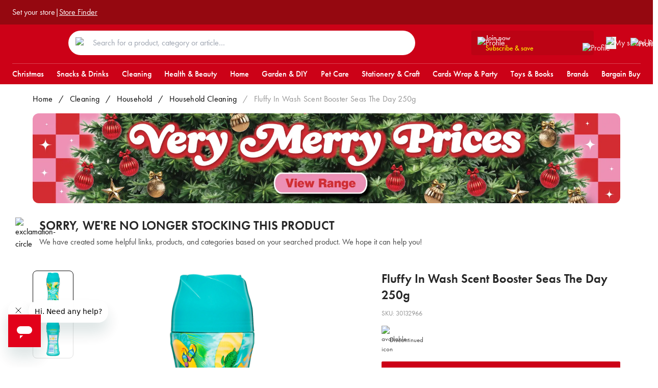

--- FILE ---
content_type: text/html; charset=utf-8
request_url: https://www.rejectshop.com.au/p/fluffy-in-wash-beads-seas-the-day-250g
body_size: 25149
content:
<!DOCTYPE html><html data-theme="light"><head><meta charSet="UTF-8"/><meta name="viewport" content="width=device-width, initial-scale=1.0, maximum-scale=1.0,user-scalable=0"/><meta name="apple-mobile-web-app-capable" content="yes"/><meta name="apple-mobile-web-app-status-bar-style" content="black-translucent"/><meta name="robots" content="index,follow"/><meta name="keywords" content="essentials, discount, grocery, saving, cleaning"/><meta name="twitter:card" content="summary_large_image"/><meta property="og:type" content="website"/><link rel="icon" href="/images/favicon-icon-16x16.jpeg"/><link rel="icon" href="/images/favicon-icon-32x32.jpeg"/><link rel="icon" href="/images/favicon-icon-64x64.jpeg"/><link rel="icon" href="/images/favicon-icon-128x128.jpeg"/><script>(function(w,d,s,l,i){w[l]=w[l]||[];w[l].push({'gtm.start':
new Date().getTime(),event:'gtm.js'});var f=d.getElementsByTagName(s)[0],
j=d.createElement(s),dl=l!='dataLayer'?'&l='+l:'';j.async=true;j.src=
'https://www.googletagmanager.com/gtm.js?id='+i+dl;f.parentNode.insertBefore(j,f);
})(window,document,'script','dataLayer','GTM-NDHS59H');</script><script src="https://viewer-whitelabel.shopfully.cloud/scripts/v1/init.min.js"></script><script type="application/ld+json">{"@context":"https://schema.org","@type":"Organisation","name":"The Reject Shop","url":"https://www.rejectshop.com.au/","sameAs":["https://www.facebook.com/rejectshop","https://twitter.com/TheRejectShop"]}</script><script>
            !function (w, d, t) {
              w.TiktokAnalyticsObject=t;var ttq=w[t]=w[t]||[];ttq.methods=["page","track","identify","instances","debug","on","off","once","ready","alias","group","enableCookie","disableCookie","holdConsent","revokeConsent","grantConsent"],ttq.setAndDefer=function(t,e){t[e]=function(){t.push([e].concat(Array.prototype.slice.call(arguments,0)))}};for(var i=0;i<ttq.methods.length;i++)ttq.setAndDefer(ttq,ttq.methods[i]);ttq.instance=function(t){for(
              var e=ttq._i[t]||[],n=0;n<ttq.methods.length;n++)ttq.setAndDefer(e,ttq.methods[n]);return e},ttq.load=function(e,n){var r="https://analytics.tiktok.com/i18n/pixel/events.js",o=n&&n.partner;ttq._i=ttq._i||{},ttq._i[e]=[],ttq._i[e]._u=r,ttq._t=ttq._t||{},ttq._t[e]=+new Date,ttq._o=ttq._o||{},ttq._o[e]=n||{};n=document.createElement("script")
              ;n.type="text/javascript",n.async=!0,n.src=r+"?sdkid="+e+"&lib="+t;e=document.getElementsByTagName("script")[0];e.parentNode.insertBefore(n,e)};
              ttq.load('D45AP5JC77U3KF9L37M0');
              ttq.page();
            }(window, document, 'ttq');
            </script><script type="application/ld+json">{"@context":"https://schema.org","@type":"Organization","name":"The Reject Shop","url":"https://www.rejectshop.com.au/","sameAs":["https://www.instagram.com/therejectshop/","https://www.facebook.com/rejectshop/","https://www.pinterest.com.au/therejectshop/"]}</script><script type="text/javascript">
            window.zESettings = {
              webWidget: {
                color: { launcher: '#000' },
                helpCenter: {
                    originalArticleButton: false
                }
              }
            };
          </script><script>
			window._vwo_code = window._vwo_code || (function(){ 
			var account_id=536193, 
			settings_tolerance=2000, 
			library_tolerance=2500, 
			use_existing_jquery=false, 
			is_spa=1, 
			hide_element='body',

			/* DO NOT EDIT BELOW THIS LINE */ 
			f=false,d=document,code={use_existing_jquery:function(){return use_existing_jquery;},library_tolerance:function(){return library_tolerance;},finish:function(){if(!f){f=true;var a=d.getElementById('_vis_opt_path_hides');if(a)a.parentNode.removeChild(a);}},finished:function(){return f;},load:function(a){var b=d.createElement('script');b.src=a;b.type='text/javascript';b.innerText;b.onerror=function(){_vwo_code.finish();};d.getElementsByTagName('head')[0].appendChild(b);},init:function(){ 
			window.settings_timer=setTimeout('_vwo_code.finish()',settings_tolerance);var a=d.createElement('style'),b=hide_element?hide_element+'{opacity:0 !important;filter:alpha(opacity=0) !important;background:none !important;}':'',h=d.getElementsByTagName('head')[0];a.setAttribute('id','_vis_opt_path_hides');a.setAttribute('type','text/css');if(a.styleSheet)a.styleSheet.cssText=b;else a.appendChild(d.createTextNode(b));h.appendChild(a);this.load('https://dev.visualwebsiteoptimizer.com/j.php?a='+account_id+'&u='+encodeURIComponent(d.URL)+'&f='+(+is_spa)+'&r='+Math.random());return settings_timer; }};window._vwo_settings_timer = code.init(); return code; }()); 
			</script><title>Fluffy In Wash Scent Booster Seas The Day 250g | The Reject Shop</title><link rel="canonical" href="https://www.rejectshop.com.au/p/fluffy-in-wash-beads-seas-the-day-250g"/><script type="application/ld+json">{"@context":"https://schema.org/","@type":"Product","name":"Fluffy In Wash Scent Booster Seas The Day 250g","image":["https://cdn.shopify.com/s/files/1/0447/0957/6866/products/30132966.jpg?v=1723683927"],"description":"Experience the joy of Seas The Day with every wash and transform your laundry routine into a delightful seaside escape. Grab your Fluffy In Wash Beads now at The Reject Shop and make laundry day a breeze of freshness!","sku":"30132966","brand":{"@type":"Brand","name":"The Reject Shop"},"offers":{"@type":"Offer","url":"https://rejectshop.com.au/p/fluffy-in-wash-beads-seas-the-day-250g","priceCurrency":"AUD","price":"8.0","priceValidUntil":"2025-11-09","itemCondition":"https://schema.org/NewCondition"}}</script><meta name="description" content="Experience the joy of Seas The Day with every wash and transform your laundry routine into a delightful seaside escape. Grab your Fluffy In Wash Beads now at The Reject Shop and make laundry day a breeze of freshness!"/><meta property="og:description" content="Experience the joy of Seas The Day with every wash and transform your laundry routine into a delightful seaside escape. Grab your Fluffy In Wash Beads now at The Reject Shop and make laundry day a breeze of freshness!"/><meta property="og:title" content="Fluffy In Wash Scent Booster Seas The Day 250g | The Reject Shop"/><meta property="og:url" content="https://rejectshop.com.au/p/fluffy-in-wash-beads-seas-the-day-250g"/><meta property="og:image" content="https://cdn.shopify.com/s/files/1/0447/0957/6866/products/30132966.jpg?v=1723683927"/><meta property="twitter:image" content="https://cdn.shopify.com/s/files/1/0447/0957/6866/products/30132966.jpg?v=1723683927"/><meta name="twitter:site" content="https://rejectshop.com.au/p/fluffy-in-wash-beads-seas-the-day-250g"/><meta name="next-head-count" content="29"/><style>
            :root {
              color-scheme: light !important;
            }

            body {
              font-size: 16px;
              font-family: futura-pt, sans-serif;
              font-style: normal;
              margin: 0;
            }
         </style><link rel="preconnect" href="https://use.typekit.net" crossorigin /><link data-next-font="" rel="preconnect" href="/" crossorigin="anonymous"/><link rel="preload" href="/_next/static/css/e590f97d3d2c6908.css" as="style"/><link rel="stylesheet" href="/_next/static/css/e590f97d3d2c6908.css" data-n-g=""/><link rel="preload" href="/_next/static/css/bafa7704790efd2e.css" as="style"/><link rel="stylesheet" href="/_next/static/css/bafa7704790efd2e.css" data-n-p=""/><noscript data-n-css=""></noscript><script defer="" nomodule="" src="/_next/static/chunks/polyfills-42372ed130431b0a.js"></script><script src="/_next/static/chunks/webpack-23e15d2e73c7643b.js" defer=""></script><script src="/_next/static/chunks/framework-58e9989d263192fe.js" defer=""></script><script src="/_next/static/chunks/main-32d7270112509f12.js" defer=""></script><script src="/_next/static/chunks/pages/_app-2b32a46c0decdc28.js" defer=""></script><script src="/_next/static/chunks/458-a128c4c0645c9f58.js" defer=""></script><script src="/_next/static/chunks/935-f8327c378e87214a.js" defer=""></script><script src="/_next/static/chunks/pages/p/%5Bhandle%5D-e54a04886ae19049.js" defer=""></script><script src="/_next/static/ULAEFYB2pPrsKVDWlXffD/_buildManifest.js" defer=""></script><script src="/_next/static/ULAEFYB2pPrsKVDWlXffD/_ssgManifest.js" defer=""></script><style id="__jsx-17272e9fd2982a20">.profile-control.jsx-17272e9fd2982a20{}.profile-control-button.jsx-17272e9fd2982a20{background-color:transparent;-webkit-box-orient:vertical;-webkit-box-direction:normal;-webkit-flex-direction:column;-moz-box-orient:vertical;-moz-box-direction:normal;-ms-flex-direction:column;flex-direction:column;display:-webkit-box;display:-webkit-flex;display:-moz-box;display:-ms-flexbox;display:flex;-webkit-box-align:center;-webkit-align-items:center;-moz-box-align:center;-ms-flex-align:center;align-items:center;-webkit-box-pack:center;-webkit-justify-content:center;-moz-box-pack:center;-ms-flex-pack:center;justify-content:center;cursor:pointer}.profile-control-title.jsx-17272e9fd2982a20{color:white;font-size:14px;line-height:20px}.profile-control-wrapper.jsx-17272e9fd2982a20:hover{opacity:.75}@media(max-width:991px){.profile-control-title.jsx-17272e9fd2982a20{display:none}}.profile-control-wrapper.jsx-17272e9fd2982a20{position:relative}</style><style id="__jsx-62a912d0d6455e76">.profile-control.jsx-62a912d0d6455e76{margin:0 15px}.profile-control-button.jsx-62a912d0d6455e76{background-color:transparent;-webkit-box-orient:vertical;-webkit-box-direction:normal;-webkit-flex-direction:column;-moz-box-orient:vertical;-moz-box-direction:normal;-ms-flex-direction:column;flex-direction:column;display:-webkit-box;display:-webkit-flex;display:-moz-box;display:-ms-flexbox;display:flex;-webkit-box-align:center;-webkit-align-items:center;-moz-box-align:center;-ms-flex-align:center;align-items:center;-webkit-box-pack:center;-webkit-justify-content:center;-moz-box-pack:center;-ms-flex-pack:center;justify-content:center;cursor:pointer}.profile-control-title.jsx-62a912d0d6455e76{color:white;font-size:14px;line-height:20px}.profile-control-wrapper.jsx-62a912d0d6455e76:hover{opacity:.75}@media(max-width:991px){.profile-control-title.jsx-62a912d0d6455e76{display:none}}.profile-control-wrapper.jsx-62a912d0d6455e76{position:relative}</style><style id="__jsx-68fed3c8fdc8901e">.pdp-discontinued.jsx-68fed3c8fdc8901e{display:-webkit-box;display:-webkit-flex;display:-moz-box;display:-ms-flexbox;display:flex;-webkit-box-align:start;-webkit-align-items:flex-start;-moz-box-align:start;-ms-flex-align:start;align-items:flex-start;padding-top:28px}.pdp-discontinued-image.jsx-68fed3c8fdc8901e{padding-right:15px}.pdp-discontinued-container.jsx-68fed3c8fdc8901e{-webkit-box-flex:1;-webkit-flex:1;-moz-box-flex:1;-ms-flex:1;flex:1}.pdp-discontinued-heading.jsx-68fed3c8fdc8901e{font-weight:600;font-size:1.5rem;line-height:2rem;color:#272727}.pdp-discontinued-description.jsx-68fed3c8fdc8901e{font-size:1rem;line-height:1.5rem;color:#474747;padding-top:4px}@media(max-width:768px){.pdp-discontinued.jsx-68fed3c8fdc8901e{padding-top:40px}}</style><style id="__jsx-28c35ac82f158265">#react-modal-image-img{width:auto!important}</style><style id="__jsx-79700b84c71eb52c">.pdp.jsx-252be170f4f14125{display:grid;padding-top:40px;-webkit-box-align:start;-webkit-align-items:start;-moz-box-align:start;-ms-flex-align:start;align-items:start;grid-template-columns:1fr}@media(min-width:680px){.pdp.jsx-252be170f4f14125{grid-template-columns:3fr 4fr;gap:40px}}@media(min-width:992px){.pdp.jsx-252be170f4f14125{grid-template-columns:5fr 4fr;gap:100px}.pdp.jsx-252be170f4f14125 .badges-container.jsx-252be170f4f14125{left:120px}}.pdp-list-control.jsx-252be170f4f14125{width:100%;margin:16px 0 20px 0;display:-webkit-box;display:-webkit-flex;display:-moz-box;display:-ms-flexbox;display:flex;-webkit-box-pack:center;-webkit-justify-content:center;-moz-box-pack:center;-ms-flex-pack:center;justify-content:center}.pdp-image-container.jsx-252be170f4f14125{position:relative}.badges-container.jsx-252be170f4f14125{position:absolute;left:0;top:0;z-index:5;display:-webkit-box;display:-webkit-flex;display:-moz-box;display:-ms-flexbox;display:flex;width:100px;height:20px}.pdp-image-main.jsx-252be170f4f14125{padding:75%0 0;background:#eee}.pdp-image-thumbnail.jsx-252be170f4f14125{padding:100%0 0;background:#eee}.pdp-image-track.jsx-252be170f4f14125{display:grid;-webkit-box-align:start;-webkit-align-items:start;-moz-box-align:start;-ms-flex-align:start;align-items:start;grid-template-columns:repeat(5,1fr);gap:16px;margin-top:16px}.pdp-title.jsx-252be170f4f14125{font-size:1.5rem;line-height:2rem;font-weight:600;color:#272727}.pdp-sku.jsx-252be170f4f14125{font-size:.8rem;line-height:1.25rem;margin:10px 0;color:#939393}.pdp-summary.jsx-252be170f4f14125{font-size:1.05em;line-height:1.4em;color:#111;margin:18px 0}.pdp-price.jsx-252be170f4f14125{line-height:1}.pdp-price-main.jsx-252be170f4f14125{font-size:84px}.pdp-price-wrapper.jsx-252be170f4f14125{margin:16px 0;display:-webkit-box;display:-webkit-flex;display:-moz-box;display:-ms-flexbox;display:flex;-webkit-box-orient:vertical;-webkit-box-direction:normal;-webkit-flex-direction:column;-moz-box-orient:vertical;-moz-box-direction:normal;-ms-flex-direction:column;flex-direction:column}.pdp-price-container.jsx-252be170f4f14125{display:-webkit-box;display:-webkit-flex;display:-moz-box;display:-ms-flexbox;display:flex;-webkit-box-align:center;-webkit-align-items:center;-moz-box-align:center;-ms-flex-align:center;align-items:center;-webkit-box-pack:start;-webkit-justify-content:flex-start;-moz-box-pack:start;-ms-flex-pack:start;justify-content:flex-start}.pdp-price-compare-main.jsx-252be170f4f14125{font-size:28px}.pdp-price-compare-main-secondary.jsx-252be170f4f14125{font-size:16px}.pdp-price-compare-was.jsx-252be170f4f14125{font-size:12px}.pdp-price-sale-ends.jsx-252be170f4f14125{font-size:12px;color:#e2001a;font-weight:500;margin-top:4px}.pdp-description.jsx-252be170f4f14125{margin-top:16px;font-size:18px}.delivery-info.jsx-252be170f4f14125{font-size:16px;font-weight:300;letter-spacing:0;line-height:20px}.delivery-info-subheader.jsx-252be170f4f14125{padding:10px 0;font-weight:500}.delivery-info-subheader-note.jsx-252be170f4f14125{padding-top:10px}</style><style id="__jsx-95847d239d9ecb88">.pdp-summary p{margin-bottom:4px}.pdp-summary a{text-decoration:underline}</style><style id="__jsx-c5b8eb4ab4d5ad55">.wishlist-secondary-price.jsx-c5b8eb4ab4d5ad55{font-size:13px;position:relative;top:3px}.pdp-price-secondary.jsx-c5b8eb4ab4d5ad55{font-size:46px}.pdp-price-main.jsx-c5b8eb4ab4d5ad55{font-size:84px}</style><style id="__jsx-3580309129">.product-card-title.jsx-3580309129{min-height:24px}.product-card-badges.jsx-3580309129{padding:var(--spacing-size-two);position:absolute;top:0;left:0;display:-webkit-box;display:-webkit-flex;display:-moz-box;display:-ms-flexbox;display:flex}</style><style data-href="https://use.typekit.net/tfj2dtv.css">@import url("https://p.typekit.net/p.css?s=1&k=tfj2dtv&ht=tk&f=10879.10881.10884.15586&a=88410487&app=typekit&e=css");@font-face{font-family:"futura-pt";src:url("https://use.typekit.net/af/2cd6bf/00000000000000000001008f/27/l?primer=7cdcb44be4a7db8877ffa5c0007b8dd865b3bbc383831fe2ea177f62257a9191&fvd=n5&v=3") format("woff2"),url("https://use.typekit.net/af/2cd6bf/00000000000000000001008f/27/d?primer=7cdcb44be4a7db8877ffa5c0007b8dd865b3bbc383831fe2ea177f62257a9191&fvd=n5&v=3") format("woff"),url("https://use.typekit.net/af/2cd6bf/00000000000000000001008f/27/a?primer=7cdcb44be4a7db8877ffa5c0007b8dd865b3bbc383831fe2ea177f62257a9191&fvd=n5&v=3") format("opentype");font-display:auto;font-style:normal;font-weight:500;font-stretch:normal}@font-face{font-family:"futura-pt";src:url("https://use.typekit.net/af/309dfe/000000000000000000010091/27/l?primer=7cdcb44be4a7db8877ffa5c0007b8dd865b3bbc383831fe2ea177f62257a9191&fvd=n7&v=3") format("woff2"),url("https://use.typekit.net/af/309dfe/000000000000000000010091/27/d?primer=7cdcb44be4a7db8877ffa5c0007b8dd865b3bbc383831fe2ea177f62257a9191&fvd=n7&v=3") format("woff"),url("https://use.typekit.net/af/309dfe/000000000000000000010091/27/a?primer=7cdcb44be4a7db8877ffa5c0007b8dd865b3bbc383831fe2ea177f62257a9191&fvd=n7&v=3") format("opentype");font-display:auto;font-style:normal;font-weight:700;font-stretch:normal}@font-face{font-family:"futura-pt";src:url("https://use.typekit.net/af/9b05f3/000000000000000000013365/27/l?primer=7cdcb44be4a7db8877ffa5c0007b8dd865b3bbc383831fe2ea177f62257a9191&fvd=n4&v=3") format("woff2"),url("https://use.typekit.net/af/9b05f3/000000000000000000013365/27/d?primer=7cdcb44be4a7db8877ffa5c0007b8dd865b3bbc383831fe2ea177f62257a9191&fvd=n4&v=3") format("woff"),url("https://use.typekit.net/af/9b05f3/000000000000000000013365/27/a?primer=7cdcb44be4a7db8877ffa5c0007b8dd865b3bbc383831fe2ea177f62257a9191&fvd=n4&v=3") format("opentype");font-display:auto;font-style:normal;font-weight:400;font-stretch:normal}@font-face{font-family:"futura-pt";src:url("https://use.typekit.net/af/c4c302/000000000000000000012192/27/l?primer=7cdcb44be4a7db8877ffa5c0007b8dd865b3bbc383831fe2ea177f62257a9191&fvd=n6&v=3") format("woff2"),url("https://use.typekit.net/af/c4c302/000000000000000000012192/27/d?primer=7cdcb44be4a7db8877ffa5c0007b8dd865b3bbc383831fe2ea177f62257a9191&fvd=n6&v=3") format("woff"),url("https://use.typekit.net/af/c4c302/000000000000000000012192/27/a?primer=7cdcb44be4a7db8877ffa5c0007b8dd865b3bbc383831fe2ea177f62257a9191&fvd=n6&v=3") format("opentype");font-display:auto;font-style:normal;font-weight:600;font-stretch:normal}.tk-futura-pt{font-family:"futura-pt",sans-serif}</style></head><body><div id="__next"><script>!function(){try{var d=document.documentElement,n='data-theme',s='setAttribute';var e=localStorage.getItem('theme');if('system'===e||(!e&&true)){var t='(prefers-color-scheme: dark)',m=window.matchMedia(t);if(m.media!==t||m.matches){d.style.colorScheme = 'dark';d[s](n,'dark')}else{d.style.colorScheme = 'light';d[s](n,'light')}}else if(e){d[s](n,e|| '')}if(e==='light'||e==='dark')d.style.colorScheme=e}catch(e){}}()</script><header><div class="header-row_row__ghIwq header-row_dark__9T4Ug"><div class="header-row_wrapper__s1u0m"><div class="ribbon_ribbon__LfVTC"><div class="ribbon_group__Bdm8i"><div class="store-selection-widget_root__da3kr" data-id="oe_location_widget"><div class="selected-location-name-link_root__RKy1M" data-id="oe_location_widget__selected_location"><a data-id="oe_location_widget__selected_location__name" class="selected-location-name-link_link__FI185">Set your store</a></div></div> |<a class="ribbon_linkText__fvPO3" href="/find-my-store">Store Finder</a></div><div class="ribbon_group__Bdm8i"></div></div></div></div><div class="header-row_row__ghIwq"><div class="header-row_wrapper__s1u0m"><div class="flex flex-1 pt-2 lg:pt-1 items-center justify-between"><div class="flex lg:hidden"><button type="button" class="mr-6 bg-transparent cursor-pointer flex items-center"><div class="icon hover:opacity-80"></div></button><div class="block md:hidden headerProfileIcon"><div class="jsx-17272e9fd2982a20 profile-control"><a target="blank" class="jsx-17272e9fd2982a20"><button type="button" class="jsx-17272e9fd2982a20 profile-control-button"><div class="jsx-17272e9fd2982a20 profile-control-wrapper"><img alt="Profile" loading="lazy" width="20" height="20" decoding="async" data-nimg="1" style="color:transparent" src="/icons/header-user.svg"/></div></button></a></div></div></div><div><a href="/"><div class="brand-logo color-yellow headerLogoPadding"><div class="icon logo_rejectshop"></div><div class="icon logo_rejectshop_mobile"></div></div></a></div><div class="hidden md:flex flex-grow mx-9 max-w-[680px]"><form class="flex-1 relative"><div class="absolute px-[14px] py-[10px] mt-[3px] w-[50px]"><img alt="Search" loading="lazy" width="18" height="18" decoding="async" data-nimg="1" style="color:transparent" src="/icons/searchIcon.svg"/></div><input type="text" class=" w-full py-3 pr-0 pl-12 rounded-[50px] " placeholder="Search for a product, category or article…" data-testid="search-panel-toggle"/></form></div><div class="flex items-center"><div class="hidden xl:flex flex-row xl:mr-4"><button type="button" data-event-action="click" data-event-category="navigation" data-event-title="Subscribe and Save" class="jsx-62a912d0d6455e76 transition-all duration-200 py-1 px-3 rounded bg-[#9508104D] hover:bg-[#950811] h-10.5 w-full relative"><div class="jsx-62a912d0d6455e76 flex flex-row items-center justify-start gap-3"><img alt="Profile" loading="lazy" width="16" height="18" decoding="async" data-nimg="1" style="color:transparent" src="/icons/header-user.svg"/><div class="jsx-62a912d0d6455e76 flex flex-col gap-0 leading-tight text-left w-full lg:w-[200px]"><p class="jsx-62a912d0d6455e76 text-white text-body2 font-medium">Join now</p><div class="jsx-62a912d0d6455e76 flex justify-between items-center"><p class="jsx-62a912d0d6455e76 text-brand-yellow text-body2 font-medium">Subscribe &amp; save</p><img alt="Profile" loading="lazy" width="10" height="10" decoding="async" data-nimg="1" style="color:transparent" src="/icons/chevron-down-small-white.svg"/></div></div></div></button></div><div class="md:mr-5"><div class="wishlist-sidebar-toggle_wishlistSidebarToggle__xyC_7"><button type="button"><div class="wishlist-sidebar-toggle_wrapper__rkj2r"><img alt="My saved list" loading="lazy" width="20" height="20" decoding="async" data-nimg="1" style="color:transparent" src="/icons/header-save.svg"/></div></button></div></div><div class="hidden md:block headerProfileIcon"><div class="jsx-17272e9fd2982a20 profile-control"><a target="blank" class="jsx-17272e9fd2982a20"><button type="button" class="jsx-17272e9fd2982a20 profile-control-button"><div class="jsx-17272e9fd2982a20 profile-control-wrapper"><img alt="Profile" loading="lazy" width="20" height="20" decoding="async" data-nimg="1" style="color:transparent" src="/icons/header-user.svg"/></div></button></a></div></div></div></div></div></div><div class="header-row_row__ghIwq header-row_deviceOnly__Ol9YJ"><div class="header-row_wrapper__s1u0m"><form class="flex-1 relative"><div class="absolute px-[14px] py-[10px] mt-[3px] w-[50px]"><img alt="Search" loading="lazy" width="18" height="18" decoding="async" data-nimg="1" style="color:transparent" src="/icons/searchIcon.svg"/></div><input type="text" class=" w-full py-3 pr-0 pl-12 rounded-[50px] " placeholder="Search for a product, category or article…" data-testid="search-panel-toggle"/></form></div></div><div class="searchPanelContainer  duration-500 ease-out transition-all  -translate-y-full"><div class="searchPanelContent"><div class="row"><p class="text-text-subdued text-13 font-medium uppercase md:text-16">Search</p><div class="closeIcon"><img alt="close search panel icon" loading="lazy" width="12" height="12" decoding="async" data-nimg="1" style="color:transparent" src="/icons/crossIcon.svg"/></div></div><div class="inputField"><div class="inputSearchIcon"><img alt="search icon" loading="lazy" width="18" height="18" decoding="async" data-nimg="1" style="color:transparent" src="/icons/resultsPanelSearchIcon.svg"/></div><div><div class="relative"><input type="text" data-testid="search-panel-input-field" value=""/><div class="absolute top-7 left-2"><img alt="Search" loading="lazy" width="18" height="18" decoding="async" data-nimg="1" style="color:transparent" src="/icons/resultsPanelSearchIcon.svg"/></div></div></div><div class="flex flex-col md:flex-row"><div class="md:w-1/5"></div><div class="md:w-4/5"></div></div><div class="mt-6"><section class="" data-testid="slice-popular-links"><h4 class="PopularLinks_title__xKMnF PopularLinks_compactTitle__OXSJN">Popular Searches</h4><div class="PopularLinks_popularLinks___akCN"><a href="https://www.rejectshop.com.au/c/christmas"><button title="Christmas" class="PopularLinks_button__kRuZ4">Christmas</button></a><a href="https://www.rejectshop.com.au/c/christmas-cards-wrap"><button title="Gift Box" class="PopularLinks_button__kRuZ4">Gift Box</button></a><a href="https://www.rejectshop.com.au/c/homeware/home-storage/storage-tubs-boxes-baskets"><button title="Basket" class="PopularLinks_button__kRuZ4">Basket</button></a><a href="https://www.rejectshop.com.au/c/garden-diy"><button title="Garden" class="PopularLinks_button__kRuZ4">Garden</button></a><a href="https://www.rejectshop.com.au/c/snacks-confectionery/sweets-lollies"><button title="Lollies" class="PopularLinks_button__kRuZ4">Lollies</button></a><a href="https://www.rejectshop.com.au/c/homeware/home-decor/candles"><button title="Candle" class="PopularLinks_button__kRuZ4">Candle</button></a><a href="https://www.rejectshop.com.au/c/petcare"><button title="Pet" class="PopularLinks_button__kRuZ4">Pet</button></a><a href="https://www.rejectshop.com.au/c/party?filters%5B0%5D%5Bid%5D=filter.p.m.custom.category.costume-accessories&amp;filters%5B0%5D%5Blabel%5D=costume%20accessories&amp;filters%5B0%5D%5Bcount%5D=49&amp;filters%5B0%5D%5Binput%5D=%7B%22productMetafield%22%3A%7B%22namespace%22%3A%22custom%22%2C%22key%22%3A%22category%22%2C%22value%22%3A%22costume%20accessories%22%7D%7D"><button title="Costume" class="PopularLinks_button__kRuZ4">Costume</button></a></div></section></div></div></div></div></header><div><div class="header-row_row__ghIwq"><div class="header-row_wrapper__s1u0m"><ul class="navigation_navigation__gMT9_"><li class=""><a href="/c/christmas"><div>Christmas</div></a></li><li class=""><a href="/c/snacks-drinks"><div>Snacks &amp; Drinks</div></a></li><li class=""><a href="/c/cleaning"><div>Cleaning</div></a></li><li class=""><a href="/c/health-beauty"><div>Health &amp; Beauty</div></a></li><li class=""><a href="/c/homeware"><div>Home</div></a></li><li class=""><a href="/c/garden-diy"><div>Garden &amp; DIY</div></a></li><li class=""><a href="/c/petcare"><div>Pet Care</div></a></li><li class=""><a href="/c/stationery-craft"><div>Stationery &amp; Craft</div></a></li><li class=""><a href="/c/cards-wrap-party"><div>Cards Wrap &amp; Party</div></a></li><li class=""><a href="/c/toys-books-games"><div>Toys &amp; Books</div></a></li><li class=""><a href="/brands"><div>Brands</div></a></li><li class=""><a href="/c/bargain-buy"><div>Bargain Buy</div></a></li></ul></div></div><div class="navigation_megaNavPane__zeB_m"><div class="navigation_overlay__HxFC8"></div></div></div><main><div data-testid="product"></div><div class="pdp-breadcrumbs_root__chsqb wrapper-large"><div class="pdp-breadcrumbs_item__lw0zh"><a href="/">Home</a></div><div class="pdp-breadcrumbs_item__lw0zh capitalize"><div class="pdp-breadcrumbs_divider__ZA2PF">/</div><a href="/c/cleaning">cleaning</a></div><div class="pdp-breadcrumbs_item__lw0zh capitalize"><div class="pdp-breadcrumbs_divider__ZA2PF">/</div><a href="/c/cleaning/household-cleaning-products">household</a></div><div class="pdp-breadcrumbs_item__lw0zh capitalize"><div class="pdp-breadcrumbs_divider__ZA2PF">/</div><a href="/c/cleaning/household-cleaning-products/household-cleaners">household cleaning</a></div><div class="pdp-breadcrumbs_item__lw0zh pdp-breadcrumbs_current__xoPMx capitalize"><div class="pdp-breadcrumbs_divider__ZA2PF">/</div><div>Fluffy In Wash Scent Booster Seas The Day 250g</div></div></div><div class="wrapper-large pt-4"><a class="collection-header_collectionHeaderBanner__ANlJ5" href="/c/christmas"><img alt="Banner Image" loading="lazy" width="1312" height="200" decoding="async" data-nimg="1" class="collection-header_collectionHeaderImage__i4W2j" style="color:transparent" srcSet="/_next/image?url=https%3A%2F%2Fcdn.shopify.com%2Fs%2Ffiles%2F1%2F0447%2F0957%2F6866%2Ffiles%2FChristmas-PLP-Banners-2025-1312x200.jpg%3Fv%3D1762026387&amp;w=1920&amp;q=75 1x, /_next/image?url=https%3A%2F%2Fcdn.shopify.com%2Fs%2Ffiles%2F1%2F0447%2F0957%2F6866%2Ffiles%2FChristmas-PLP-Banners-2025-1312x200.jpg%3Fv%3D1762026387&amp;w=3840&amp;q=75 2x" src="/_next/image?url=https%3A%2F%2Fcdn.shopify.com%2Fs%2Ffiles%2F1%2F0447%2F0957%2F6866%2Ffiles%2FChristmas-PLP-Banners-2025-1312x200.jpg%3Fv%3D1762026387&amp;w=3840&amp;q=75"/></a></div><div class="jsx-68fed3c8fdc8901e pdp-discontinued wrapper"><div class="jsx-68fed3c8fdc8901e pdp-discontinued-image"><img alt="exclamation-circle" loading="lazy" width="32" height="32" decoding="async" data-nimg="1" style="color:transparent" src="/icons/exclamation-circle.svg"/></div><div class="jsx-68fed3c8fdc8901e pdp-discontinued-container"><div class="jsx-68fed3c8fdc8901e pdp-discontinued-heading">SORRY, WE&#x27;RE NO LONGER STOCKING THIS PRODUCT</div><div class="jsx-68fed3c8fdc8901e pdp-discontinued-description">We have created some helpful links, products, and categories based on your searched product. We hope it can help you!</div></div></div><main class="jsx-252be170f4f14125 pdp wrapper-large"><section class="jsx-252be170f4f14125 pdp-left"><section class="jsx-252be170f4f14125 pdp-image-container"><div class="jsx-252be170f4f14125 badges-container"><div class="product-badges_badges__lvyjs"></div></div><div class="jsx-28c35ac82f158265 product-images"><div class="jsx-28c35ac82f158265 product-images-carousel"><div role="presentation" class="jsx-28c35ac82f158265 product-images-thumbnail product-images-thumbnail-selected"><img src="https://cdn.shopify.com/s/files/1/0447/0957/6866/products/30132966.jpg?v=1723683927" alt="Tap to change to product shot 0" class="jsx-28c35ac82f158265"/></div><div role="presentation" class="jsx-28c35ac82f158265 product-images-thumbnail"><img src="https://cdn.shopify.com/s/files/1/0447/0957/6866/products/30132966-1.jpg?v=1723683935" alt="Tap to change to product shot 1" class="jsx-28c35ac82f158265"/></div></div><div class="jsx-28c35ac82f158265 product-images-main-container"><div class="jsx-28c35ac82f158265 product-images-main"><div role="presentation" class="jsx-28c35ac82f158265"><img src="https://cdn.shopify.com/s/files/1/0447/0957/6866/products/30132966.jpg?v=1723683927" alt="Tap to change to zoom product shot 0" class="jsx-28c35ac82f158265"/><div class="jsx-28c35ac82f158265 product-images-enlarge"><img alt="Manify" loading="lazy" width="25" height="25" decoding="async" data-nimg="1" style="color:transparent" src="/icons/magnify.svg"/></div></div><div class="jsx-28c35ac82f158265 product-images-prev-next-icons"><div role="presentation" class="jsx-28c35ac82f158265 product-images-next"><img alt="Next" loading="lazy" width="8" height="14" decoding="async" data-nimg="1" style="color:transparent" src="/icons/chevron-right-small.svg"/></div></div></div></div><div class="jsx-28c35ac82f158265 product-images-carousel-mobile"><div role="presentation" class="jsx-28c35ac82f158265 product-images-thumbnail product-images-thumbnail-selected"><img src="https://cdn.shopify.com/s/files/1/0447/0957/6866/products/30132966.jpg?v=1723683927" alt="Tap to change to product shot 0" class="jsx-28c35ac82f158265"/></div><div role="presentation" class="jsx-28c35ac82f158265 product-images-thumbnail"><img src="https://cdn.shopify.com/s/files/1/0447/0957/6866/products/30132966-1.jpg?v=1723683935" alt="Tap to change to product shot 1" class="jsx-28c35ac82f158265"/></div></div></div></section></section><section class="jsx-252be170f4f14125 pdp-right"><div class="jsx-252be170f4f14125 pdp-primary-details"><h1 data-testid="product-title" class="jsx-252be170f4f14125 pdp-title">Fluffy In Wash Scent Booster Seas The Day 250g</h1><p class="jsx-252be170f4f14125 pdp-sku">SKU: 30132966</p><div class="product-availability-level-container"><img alt="available-icon" loading="lazy" width="8" height="8" decoding="async" data-nimg="1" style="color:transparent" src="/icons/available-icon-red.svg"/><span class="product-availability-level">Discontinued</span></div><div class="jsx-252be170f4f14125"><a href="/c/cleaning/household-cleaning-products/household-cleaners" rel="noreferrer" class="jsx-252be170f4f14125"><button class="buttonx appearance-cta appearance-secondaryLarge"><div class="level justify--start align--center space-items--md buttonx-content" role="navigation"><div class="icon"></div><span>View similar products</span></div></button></a></div></div><div class="product-location-finder-widget_productLocationFinderWidget__Utb7o"><h3 class="product-location-finder-widget_title__FQWKJ">Store Availability</h3><div class="product-location-finder-widget_methods__S5M7x"><div class="product-location-finder-widget_method__U4_45"><div class="product-location-finder-widget_icon__xEObR"><svg width="18" height="14" viewBox="0 0 18 14" fill="none" xmlns="http://www.w3.org/2000/svg"><path d="M17.8786 4.81523L15.308 0.440234C15.1477 0.169531 14.8495 0 14.5261 0H3.47298C3.14954 0 2.85142 0.169531 2.6911 0.440234L0.120478 4.81523C-0.222647 5.40039 0.207666 6.125 0.899541 6.125H1.79954V13.084C1.79954 13.5898 2.20173 14 2.69954 14H9.89954C10.3974 14 10.7995 13.5898 10.7995 13.084V6.125H15.2995V13.7812C15.2995 13.9016 15.4008 14 15.5245 14H15.9745C16.0983 14 16.1995 13.9016 16.1995 13.7812V6.125H17.0995C17.7914 6.125 18.2217 5.40039 17.8786 4.81523ZM9.89954 13.084C9.89954 13.1086 9.8911 13.1223 9.89392 13.125L2.71642 13.1305C2.71642 13.1305 2.69954 13.1168 2.69954 13.084V9.625H9.89954V13.084ZM9.89954 8.75H2.69954V6.125H9.89954V8.75ZM0.902353 5.25L3.47298 0.875H14.5261L17.0995 5.25H0.902353Z" fill="#464544"></path></svg></div><div class="product-location-finder-widget_methodContent__FwCHU"><div class="product-location-finder-widget_methodHeader__RhjKZ"><div class="product-location-finder-widget_methodHeading__6r_Qn"><h4>In Store</h4><div class=""><svg width="8" height="9" viewBox="0 0 8 9" fill="currentColor" xmlns="http://www.w3.org/2000/svg"><circle cx="4" cy="4.5" r="4" fill="curentColor"></circle></svg></div></div></div><div class="product-location-finder-widget_methodDetails__bM7eE"><p>Please<!-- --> <a class="product-location-finder-widget_link__n_BVw">set your store</a> <!-- -->to see if this item is available.</p></div></div></div></div></div></section></main><div class="wrapper related-products-grid product-slick"><div class="related-products-grid-title">FEATURED PRODUCTS</div><section class="related-products-grid-list"><div class="slick-slider hide-slider slick-initialized"><div class="slick-list"><div class="slick-track" style="width:20%;left:0%"><div data-index="0" class="slick-slide slick-active slick-current" tabindex="-1" aria-hidden="false" style="outline:none;width:100%"><div><div tabindex="-1" style="width:100%;display:inline-block"><div class="productCardContainer"><div class="jsx-3580309129 product-card"><a href="/p/xtra-kleen-vinegar-cleaner-spray-500ml"><div class="product-image"><div class="product-image-source" style="padding-top:100%;background-image:url(https://cdn.shopify.com/s/files/1/0447/0957/6866/files/30133683.jpg?v=1747870471);background-size:contain"></div></div><div class="jsx-3580309129 product-card-badges"><div class="product-badges_badges__lvyjs"></div></div><div class="jsx-3580309129 product-card-info"><div class="jsx-3580309129 product-card-title">Xtra Kleen Vinegar Cleaner Spray 500mL</div><div style="color:#474747" class="jsx-3580309129 product-card-price-container"><div class="jsx-c5b8eb4ab4d5ad55 product-price"><span class="jsx-c5b8eb4ab4d5ad55 product-card-price-secondary">$</span><span class="jsx-c5b8eb4ab4d5ad55 product-price-main product-card-price-main">2</span><span class="jsx-c5b8eb4ab4d5ad55 product-card-price-secondary">.<!-- -->00</span></div></div></div></a><div class="jsx-3580309129 product-card-controls"><div class="jsx-3580309129 product-card-controls-list"></div></div></div></div></div></div></div><div data-index="1" tabindex="-1" class="slick-slide slick-active slick-cloned" aria-hidden="false" style="width:100%"><div><div tabindex="-1" style="width:100%;display:inline-block"><div class="productCardContainer"><div class="jsx-3580309129 product-card"><a href="/p/xtra-kleen-vinegar-cleaner-spray-500ml"><div class="product-image"><div class="product-image-source" style="padding-top:100%;background-image:url(https://cdn.shopify.com/s/files/1/0447/0957/6866/files/30133683.jpg?v=1747870471);background-size:contain"></div></div><div class="jsx-3580309129 product-card-badges"><div class="product-badges_badges__lvyjs"></div></div><div class="jsx-3580309129 product-card-info"><div class="jsx-3580309129 product-card-title">Xtra Kleen Vinegar Cleaner Spray 500mL</div><div style="color:#474747" class="jsx-3580309129 product-card-price-container"><div class="jsx-c5b8eb4ab4d5ad55 product-price"><span class="jsx-c5b8eb4ab4d5ad55 product-card-price-secondary">$</span><span class="jsx-c5b8eb4ab4d5ad55 product-price-main product-card-price-main">2</span><span class="jsx-c5b8eb4ab4d5ad55 product-card-price-secondary">.<!-- -->00</span></div></div></div></a><div class="jsx-3580309129 product-card-controls"><div class="jsx-3580309129 product-card-controls-list"></div></div></div></div></div></div></div></div></div></div><div class="gap-4 tablet:gap-6 laptop:gap-8 mobileS:flex"><div class="w-32 mobileM:w-164 mobileL:w-183 tablet:w-208 desktop:w-1/5"><div class="productCardContainer"><div class="jsx-3580309129 product-card"><a href="/p/xtra-kleen-vinegar-cleaner-spray-500ml"><div class="product-image"><div class="product-image-source" style="padding-top:100%;background-image:url(https://cdn.shopify.com/s/files/1/0447/0957/6866/files/30133683.jpg?v=1747870471);background-size:contain"></div></div><div class="jsx-3580309129 product-card-badges"><div class="product-badges_badges__lvyjs"></div></div><div class="jsx-3580309129 product-card-info"><div class="jsx-3580309129 product-card-title">Xtra Kleen Vinegar Cleaner Spray 500mL</div><div style="color:#474747" class="jsx-3580309129 product-card-price-container"><div class="jsx-c5b8eb4ab4d5ad55 product-price"><span class="jsx-c5b8eb4ab4d5ad55 product-card-price-secondary">$</span><span class="jsx-c5b8eb4ab4d5ad55 product-price-main product-card-price-main">2</span><span class="jsx-c5b8eb4ab4d5ad55 product-card-price-secondary">.<!-- -->00</span></div></div></div></a><div class="jsx-3580309129 product-card-controls"><div class="jsx-3580309129 product-card-controls-list"></div></div></div></div></div></div></section></div><div class="recently-viewed-products wrapper pt-10 mb-10 laptop:mb-16 product-slick hidden"><div class="recently-viewed-products-title uppercase text-ui-darkest-grey font-normal text-20 leading-6 laptop:text-24 laptop:leading-8">RECENTLY VIEWED</div><div class="mt-8"><div class="slick-slider hide-slider slick-initialized"><div class="slick-list"><div class="slick-track" style="width:0%;left:NaN%"></div></div></div><div class="gap-4 tablet:gap-6 laptop:gap-8"></div></div></div></main><footer class=""><div class="bg-brand-dark-red text-body2 w-full"><div class="wrapper-large Footer_mobilePaddingLeft__M6rmz"><div class="grid grid-cols-2 py-10 lg:py-12 lg:grid-cols-6 lg:gap-3"><div class="hidden lg:block pt-8 pb-1 lg:pt-0"><div class="pb-4"><img alt="logo" loading="lazy" width="192" height="20" decoding="async" data-nimg="1" style="color:transparent" src="/icons/trs-logo-lg.svg"/></div><div class="flex gap-4"><a href="https://www.facebook.com/rejectshop/" class="hover:opacity-75" target="_blank" rel="noreferrer"><svg width="16" height="16" fill="#ffffff" xmlns="http://www.w3.org/2000/svg"><path d="M16 8.049C16 3.604 12.418 0 8 0S0 3.604 0 8.049C0 12.066 2.925 15.396 6.75 16v-5.624H4.719V8.049H6.75V6.276c0-2.018 1.194-3.132 3.022-3.132.875 0 1.79.157 1.79.157v1.981h-1.008c-.994 0-1.304.62-1.304 1.258v1.509h2.219l-.355 2.327H9.25V16c3.825-.604 6.75-3.934 6.75-7.951Z" fill="#fff"></path></svg></a><a href="https://www.instagram.com/therejectshop/" class="hover:opacity-75" target="_blank" rel="noreferrer"><svg width="16" height="16" fill="#ffffff" xmlns="http://www.w3.org/2000/svg"><g clip-path="url(#a)" fill="#fff"><path d="M8 1.441c2.136 0 2.389.009 3.233.047.78.036 1.203.166 1.485.275.348.129.663.333.921.6.266.257.47.572.599.92.11.282.24.706.275 1.486.039.843.047 1.096.047 3.232 0 2.137-.008 2.39-.047 3.233-.035.78-.166 1.204-.275 1.486a2.65 2.65 0 0 1-1.518 1.518c-.282.11-.706.24-1.486.275-.843.039-1.097.047-3.233.047s-2.39-.008-3.233-.047c-.78-.035-1.203-.165-1.485-.275a2.477 2.477 0 0 1-.921-.599 2.477 2.477 0 0 1-.599-.92c-.11-.283-.24-.706-.275-1.486-.038-.844-.047-1.097-.047-3.233s.009-2.389.047-3.233c.036-.78.166-1.203.275-1.485.129-.348.333-.663.599-.921.258-.266.573-.47.92-.599.283-.11.707-.24 1.486-.275.844-.039 1.097-.047 3.233-.047L8 1.441ZM8.001 0c-2.172 0-2.445.009-3.298.048-.854.04-1.435.175-1.943.373a3.928 3.928 0 0 0-1.417.923c-.407.4-.722.883-.923 1.417-.198.508-.333 1.09-.372 1.942C.01 5.554 0 5.827 0 8s.01 2.445.048 3.299c.04.853.174 1.433.372 1.94.2.534.516 1.018.923 1.418.4.407.883.722 1.417.923.508.198 1.09.333 1.942.372.851.039 1.126.048 3.299.048 2.172 0 2.445-.01 3.298-.048.853-.04 1.433-.174 1.94-.372a4.088 4.088 0 0 0 2.34-2.34c.199-.508.334-1.09.373-1.942.039-.851.048-1.126.048-3.299 0-2.172-.01-2.445-.048-3.298-.04-.853-.174-1.433-.372-1.94a3.923 3.923 0 0 0-.923-1.418A3.927 3.927 0 0 0 13.24.42c-.508-.198-1.09-.333-1.942-.372C10.447.01 10.173 0 8 0l.001-.001Z"></path><path d="M8 3.892a4.108 4.108 0 1 0 0 8.216 4.108 4.108 0 0 0 0-8.216Zm0 6.776a2.668 2.668 0 1 1 0-5.336 2.668 2.668 0 0 1 0 5.336ZM12.27 4.69a.96.96 0 1 0 0-1.92.96.96 0 0 0 0 1.92Z"></path></g><defs><clipPath id="a"><path fill="#fff" d="M0 0h16v16H0z"></path></clipPath></defs></svg></a></div></div><div><div class="text-body3 font-medium  uppercase text-white pt-8 pb-1 lg:pt-0 first: row-span-2 last:col-span-1">ABOUT</div><a href="/about/company-information" class="block text-body2 mt-4 text-white cursor-pointer hover:opacity-75">Our Story</a><a href="/blogs" class="block text-body2 mt-4 text-white cursor-pointer hover:opacity-75">Blog</a><a href="/careers" class="block text-body2 mt-4 text-white cursor-pointer hover:opacity-75">Careers</a><a href="/stores" class="block text-body2 mt-4 text-white cursor-pointer hover:opacity-75">Store Location and Hours</a><a href="/about/the-reject-shop-foundation" class="block text-body2 mt-4 text-white cursor-pointer hover:opacity-75">The Reject Shop Foundation</a><a href="/customerservice/competitions" class="block text-body2 mt-4 text-white cursor-pointer hover:opacity-75">Competitions &amp; Programs</a><a href="https://my.rejectshop.com.au/event/social" class="block text-body2 mt-4 text-white cursor-pointer hover:opacity-75">Sign Up for Newsletter</a><a href="/about/delivery-standards" class="block text-body2 mt-4 text-white cursor-pointer hover:opacity-75">Delivery Standards</a></div><div><div class="text-body3 font-medium  uppercase text-white pt-8 pb-1 lg:pt-0 first: row-span-2 last:col-span-1">GET HELP</div><a href="/customerservice/contact-information" class="block text-body2 mt-4 text-white cursor-pointer hover:opacity-75">Contact Information</a><a href="/customerservice/quality-guarantee" class="block text-body2 mt-4 text-white cursor-pointer hover:opacity-75">Quality Guarantee</a><a href="/customerservice/product-recalls" class="block text-body2 mt-4 text-white cursor-pointer hover:opacity-75">Product Recalls</a><a href="/customerservice/returns-policy" class="block text-body2 mt-4 text-white cursor-pointer hover:opacity-75">Return Policy</a><a href="/customerservice/faq" class="block text-body2 mt-4 text-white cursor-pointer hover:opacity-75">FAQs</a><a href="/customerservice/online-same-day-delivery-faq" class="block text-body2 mt-4 text-white cursor-pointer hover:opacity-75">Online Delivery FAQs</a><a href="https://wwws-au1.givex.com/public/balance/balancecheck.py?400000029" class="block text-body2 mt-4 text-white cursor-pointer hover:opacity-75">Gift Card Balance</a></div><div><div class="text-body3 font-medium  uppercase text-white pt-8 pb-1 lg:pt-0 first: row-span-2 last:col-span-1">OUR PRODUCTS</div><a href="/c/save" class="block text-body2 mt-4 text-white cursor-pointer hover:opacity-75">Save</a><a href="/brands" class="block text-body2 mt-4 text-white cursor-pointer hover:opacity-75">Official Brand Stockists</a></div><div class="mt-16 md:hidden"><div class=""><p class="text-white font-medium  text-13 ">Acknowledgement of Country</p><div class=""><div class="my-5"><div class="block md:hidden"><img alt="Acknowledgement of Country" loading="lazy" width="80" height="31" decoding="async" data-nimg="1" style="color:transparent" src="/icons/footer-country.svg"/></div><div class="hidden md:block md:mb-5 lg:mb-0"><img alt="Acknowledgement of Country" loading="lazy" width="104" height="40" decoding="async" data-nimg="1" style="color:transparent" src="/icons/footer-country-desktop.svg"/></div></div><p class="text-white text-[0.9em]">We acknowledge the Traditional Owners of the land where we work and live. We pay our respects to Elders past, present, and emerging. We celebrate the stories, culture, and traditions of Aboriginal and Torres Strait Islander Elders of all communities who also work and live on this land.</p></div></div></div><div class="lg:col-start-5 lg:col-span-2 row-start-1 col-span-2 pe-4 lg:pe-0 text-white"><button class="transition-all duration-200 py-4 px-3 rounded bg-[#9508104D] hover:bg-[#950811] h-10.5 w-full relative"><div class="grid grid-cols-1"><div class="font-semibold text-24 leading-8">Subscribe to our newsletter</div><div class="text-body1 mt-2 mb-4 text-wrap">Join to receive exclusive offers, VIP invites and news &gt;</div></div></button></div></div><div class="hidden md:grid grid-cols-6 -mt-[132px]"><div class="col-start-4 col-span-3"><p class="text-white font-medium text-base">Acknowledgement of Country</p><div class="flex flex-col lg:flex-row items-start mt-3 mb-20"><div class=" w-1/5"><div class="block md:hidden"><img alt="Acknowledgement of Country" loading="lazy" width="80" height="31" decoding="async" data-nimg="1" style="color:transparent" src="/icons/footer-country.svg"/></div><div class="hidden md:block md:mb-5 lg:mb-0"><img alt="Acknowledgement of Country" loading="lazy" width="104" height="40" decoding="async" data-nimg="1" style="color:transparent" src="/icons/footer-country-desktop.svg"/></div></div><p class="text-white text-[0.9em] w-4/5 ml-0 md:ml-0 lg:ml-5  xl:ml-0 -mt-[5px]">We acknowledge the Traditional Owners of the land where we work and live. We pay our respects to Elders past, present, and emerging. We celebrate the stories, culture, and traditions of Aboriginal and Torres Strait Islander Elders of all communities who also work and live on this land.</p></div></div></div><div class="flex flex-col md:inline-flex md:w-full md:justify-between items-center pb-8 lg:pb-0 lg:flex-row"><div class="lg:order-1 order-3 flex items-center text-body2 text-white py-6"><a href="/information/privacy-policy" class="block body-2 text-white cursor-pointer hover:opacity-75">Privacy Policy</a><div class="mx-4">|</div><a href="/information/privacy-policy" class="block text-body2 text-white cursor-pointer hover:opacity-75">Terms &amp; Conditions</a><div class="mx-4">|</div><a href="/information/cookie-policy" class="block text-body2 text-white cursor-pointer hover:opacity-75">Cookie Policy</a></div><div class="order-4 text-body2 text-white lg:ml-auto lg:order-2">© <!-- --> 2025 The Reject Shop</div><div class="pt-2 pb-6 lg:order-4 order-1 lg:hidden block"><div class="flex gap-4"><a href="https://www.facebook.com/rejectshop/" class="hover:opacity-75" target="_blank" rel="noreferrer"><svg width="16" height="16" fill="#464544" xmlns="http://www.w3.org/2000/svg"><path d="M16 8.049C16 3.604 12.418 0 8 0S0 3.604 0 8.049C0 12.066 2.925 15.396 6.75 16v-5.624H4.719V8.049H6.75V6.276c0-2.018 1.194-3.132 3.022-3.132.875 0 1.79.157 1.79.157v1.981h-1.008c-.994 0-1.304.62-1.304 1.258v1.509h2.219l-.355 2.327H9.25V16c3.825-.604 6.75-3.934 6.75-7.951Z" fill="#fff"></path></svg></a><a href="https://www.instagram.com/therejectshop/" class="hover:opacity-75" target="_blank" rel="noreferrer"><svg width="16" height="16" fill="#464544" xmlns="http://www.w3.org/2000/svg"><g clip-path="url(#a)" fill="#fff"><path d="M8 1.441c2.136 0 2.389.009 3.233.047.78.036 1.203.166 1.485.275.348.129.663.333.921.6.266.257.47.572.599.92.11.282.24.706.275 1.486.039.843.047 1.096.047 3.232 0 2.137-.008 2.39-.047 3.233-.035.78-.166 1.204-.275 1.486a2.65 2.65 0 0 1-1.518 1.518c-.282.11-.706.24-1.486.275-.843.039-1.097.047-3.233.047s-2.39-.008-3.233-.047c-.78-.035-1.203-.165-1.485-.275a2.477 2.477 0 0 1-.921-.599 2.477 2.477 0 0 1-.599-.92c-.11-.283-.24-.706-.275-1.486-.038-.844-.047-1.097-.047-3.233s.009-2.389.047-3.233c.036-.78.166-1.203.275-1.485.129-.348.333-.663.599-.921.258-.266.573-.47.92-.599.283-.11.707-.24 1.486-.275.844-.039 1.097-.047 3.233-.047L8 1.441ZM8.001 0c-2.172 0-2.445.009-3.298.048-.854.04-1.435.175-1.943.373a3.928 3.928 0 0 0-1.417.923c-.407.4-.722.883-.923 1.417-.198.508-.333 1.09-.372 1.942C.01 5.554 0 5.827 0 8s.01 2.445.048 3.299c.04.853.174 1.433.372 1.94.2.534.516 1.018.923 1.418.4.407.883.722 1.417.923.508.198 1.09.333 1.942.372.851.039 1.126.048 3.299.048 2.172 0 2.445-.01 3.298-.048.853-.04 1.433-.174 1.94-.372a4.088 4.088 0 0 0 2.34-2.34c.199-.508.334-1.09.373-1.942.039-.851.048-1.126.048-3.299 0-2.172-.01-2.445-.048-3.298-.04-.853-.174-1.433-.372-1.94a3.923 3.923 0 0 0-.923-1.418A3.927 3.927 0 0 0 13.24.42c-.508-.198-1.09-.333-1.942-.372C10.447.01 10.173 0 8 0l.001-.001Z"></path><path d="M8 3.892a4.108 4.108 0 1 0 0 8.216 4.108 4.108 0 0 0 0-8.216Zm0 6.776a2.668 2.668 0 1 1 0-5.336 2.668 2.668 0 0 1 0 5.336ZM12.27 4.69a.96.96 0 1 0 0-1.92.96.96 0 0 0 0 1.92Z"></path></g><defs><clipPath id="a"><path fill="#fff" d="M0 0h16v16H0z"></path></clipPath></defs></svg></a></div></div><div class="flex gap-2 pb-6 lg:pb-0 lg:order-3 order-2 lg:ml-auto"><img alt="master card" loading="lazy" width="38" height="24" decoding="async" data-nimg="1" style="color:transparent" src="/icons/mastercard-footer.svg"/><img alt="visa card" loading="lazy" width="38" height="24" decoding="async" data-nimg="1" style="color:transparent" src="/icons/visa-footer.svg"/><img alt="amex" loading="lazy" width="38" height="24" decoding="async" data-nimg="1" style="color:transparent" src="/icons/amex-footer.svg"/><img alt="afterpay" loading="lazy" width="38" height="24" decoding="async" data-nimg="1" style="color:transparent" src="/icons/afterpay-footer.svg"/></div></div></div></div></footer><div class="MobileToTop_container__sTwRj"><div class="MobileToTop_arrow__ykYUM" style="display:none;background-color:#e2001a;color:white"><svg width="32" height="32" viewBox="0 0 24 24" fill="none" xmlns="http://www.w3.org/2000/svg"><path d="M12 4L4 10H8V18H16V10H20L12 4Z" fill="currentColor"></path></svg></div></div></div><script id="__NEXT_DATA__" type="application/json">{"props":{"pageProps":{"globalProps":{"mainNav":{"id":"Y2mvVBEAALJOSDp8","uid":"main-navigation","url":null,"type":"main_navigation","href":"https://trs-storefront.cdn.prismic.io/api/v2/documents/search?ref=aQrRKBkAAEIABs6M\u0026q=%5B%5B%3Ad+%3D+at%28document.id%2C+%22Y2mvVBEAALJOSDp8%22%29+%5D%5D","tags":[],"first_publication_date":"2022-11-08T01:22:33+0000","last_publication_date":"2025-11-04T04:23:35+0000","slugs":["main-navigation"],"linked_documents":[],"lang":"en-au","alternate_languages":[],"data":{"slices":[{"variation":"default","version":"sktwi1xtmkfgx8626","items":[{}],"primary":{"label":"Christmas","type":"MegaNav","link":"/c/christmas"},"id":"nav_item$7ac6f669-154c-4ea9-b151-ae772c71a28c","slice_type":"nav_item","slice_label":null},{"variation":"default","version":"sktwi1xtmkfgx8626","items":[{"show_in_nav":true,"label":"Trees","link":"https://www.rejectshop.com.au/c/christmas-trees"},{"show_in_nav":true,"label":"Food \u0026 Snacks","link":"https://www.rejectshop.com.au/c/christmas-food"},{"show_in_nav":true,"label":"Decorations","link":"https://www.rejectshop.com.au/c/christmas-decorations"},{"show_in_nav":true,"label":"Kids","link":"https://www.rejectshop.com.au/c/christmas-gifting"},{"show_in_nav":true,"label":"Cards \u0026 Wrap","link":"https://www.rejectshop.com.au/c/christmas-cards-wrap"},{"show_in_nav":true,"label":"Kitchen \u0026 Tableware","link":"https://www.rejectshop.com.au/c/christmas-kitchen-and-tableware"},{"show_in_nav":true,"label":"Lights","link":"https://www.rejectshop.com.au/c/christmas-lights"}],"primary":{"title":"Christmas","link":"https://www.rejectshop.com.au/c/christmas"},"id":"mega_nav_column$c4121016-ede4-489a-bee3-dadcf40e6600","slice_type":"mega_nav_column","slice_label":null},{"variation":"default","version":"sktwi1xtmkfgx8626","items":[{}],"primary":{"label":"Snacks \u0026 Drinks","type":"MegaNav","link":"/c/snacks-drinks"},"id":"nav_item$18b7790e-6c99-4e3b-9cb4-6bcbaa4429a2","slice_type":"nav_item","slice_label":null},{"variation":"default","version":"sktwi1xtmkfgx8626","items":[{"show_in_nav":true,"label":"Crackers \u0026 Snacks","link":"/c/snacks-confectionery/crackers-snacks"},{"show_in_nav":true,"label":"Chips","link":"/c/snacks-confectionery/chips"},{"show_in_nav":true,"label":"Biscuits \u0026 Cookies","link":"/c/snacks-confectionery/biscuits-cookies"},{"show_in_nav":true,"label":"Sweets \u0026 Lollies","link":"/c/snacks-confectionery/sweets-lollies"},{"show_in_nav":true,"label":"Mints \u0026 Gum","link":"/c/snacks-confectionery/mints-gum"},{"show_in_nav":true,"label":"Chocolate","link":"/c/snacks-confectionery/chocolate"},{"show_in_nav":false,"label":"Soup","link":"/c/snacks-confectionery/soup"}],"primary":{"title":"SNACKS \u0026 CONFECTIONERY","link":"/c/snacks-confectionery"},"id":"mega_nav_column$4169dc6b-0fb7-4387-baa0-18b91e2095b5","slice_type":"mega_nav_column","slice_label":null},{"variation":"default","version":"sktwi1xtmkfgx8626","items":[{"show_in_nav":true,"label":"Tea","link":"/c/drinks/tea"},{"show_in_nav":true,"label":"Coffee","link":"/c/drinks/coffee"},{"show_in_nav":true,"label":"Soft drinks","link":"/c/drinks/soft-drinks"},{"show_in_nav":true,"label":"Water","link":"/c/drinks/bottled-water"},{"show_in_nav":false,"label":"Sports \u0026 Energy Drinks","link":"/c/drinks/sports-energy-drinks"},{"show_in_nav":true,"label":"Cordials","link":"/c/drinks/cordials"}],"primary":{"title":"DRINKS","link":"/c/drinks"},"id":"mega_nav_column$11950b15-4861-415b-8836-3937542a568e","slice_type":"mega_nav_column","slice_label":null},{"variation":"default","version":"sktwi1xtmkfgx8626","items":[{"show_in_nav":true,"label":"Pantry Essentials","link":"/c/pantry/pantry-essentials"},{"show_in_nav":true,"label":"Lunch Box Solutions","link":"/c/pantry/lunch-box-solutions"}],"primary":{"title":"PANTRY","link":"/c/pantry"},"id":"mega_nav_column$57546ede-034e-4cb1-978e-30a78362353e","slice_type":"mega_nav_column","slice_label":null},{"variation":"default","version":"sktwi1xtmkfgx8626","items":[{}],"primary":{"label":"Cleaning","type":"MegaNav","link":"/c/cleaning"},"id":"nav_item$4af3f723-5b37-450e-ae67-677787f77de0","slice_type":"nav_item","slice_label":null},{"variation":"default","version":"sktwi1xtmkfgx8626","items":[{"show_in_nav":true,"label":"Bathroom Cleaners","link":"/c/cleaning/bathroom-cleaning-products/bathroom-cleaners"},{"show_in_nav":true,"label":"Toilet Cleaners","link":"/c/cleaning/bathroom-cleaning-products/toilet-cleaners"},{"show_in_nav":true,"label":"Air Fresheners","link":"/c/cleaning/bathroom-cleaning-products/toilet-air-fresheners"},{"show_in_nav":true,"label":"Toilet Paper","link":"/c/cleaning/bathroom-cleaning-products/toilet-paper"}],"primary":{"title":"BATHROOM","link":"/c/cleaning/bathroom-cleaning-products"},"id":"mega_nav_column$29631dde-607c-4f16-a82e-4b7f5374be8f","slice_type":"mega_nav_column","slice_label":null},{"variation":"default","version":"sktwi1xtmkfgx8626","items":[{"show_in_nav":true,"label":"Air Fresheners","link":"/c/cleaning/household-cleaning-products/household-air-fresheners"},{"show_in_nav":true,"label":"Household Cleaning","link":"/c/cleaning/household-cleaning-products/household-cleaners"},{"show_in_nav":true,"label":"Laundry","link":"/c/cleaning/household-cleaning-products/laundry-cleaners"},{"show_in_nav":true,"label":"Pest Control","link":"/c/cleaning/household-cleaning-products/pest-control"},{"show_in_nav":true,"label":"Bleach \u0026 Disinfectants","link":"/c/cleaning/household-cleaning-products/bleach-disinfectants"}],"primary":{"title":"HOUSEHOLD","link":"/c/cleaning/household-cleaning-products"},"id":"mega_nav_column$884edc60-6fc5-4df2-aaea-0cbae55363a3","slice_type":"mega_nav_column","slice_label":null},{"variation":"default","version":"sktwi1xtmkfgx8626","items":[{"show_in_nav":true,"label":"Dishwashing","link":"/c/cleaning/kitchen-cleaning-products/dishwashing"},{"show_in_nav":true,"label":"Garbage Bags","link":"/c/cleaning/.kitchen-cleaning-products/garbage-bags"},{"show_in_nav":true,"label":"Kitchen Wipes","link":"/c/cleaning/.kitchen-cleaning-products/kitchen-wipes"},{"show_in_nav":true,"label":"Paper Towels","link":"/c/cleaning/.kitchen-cleaning-products/paper-towel"},{"show_in_nav":true,"label":"Kitchen Utensils, Tools and Gadgets","link":"/c/utensils-tools-gadgets"}],"primary":{"title":"KITCHEN","link":"/c/cleaning/kitchen-cleaning-products"},"id":"mega_nav_column$5422a5a5-1581-4a1b-a81b-09a5c5e99880","slice_type":"mega_nav_column","slice_label":null},{"variation":"default","version":"sktwi1xtmkfgx8626","items":[{"show_in_nav":true,"label":"Brooms \u0026 Brushes","link":"/c/cleaning/cleaning-equipment/brooms-brushes"},{"show_in_nav":true,"label":"Cleaning Accessories","link":"/c/cleaning/cleaning-equipment/cleaning-accessories"},{"show_in_nav":true,"label":"Cloths \u0026 Sponges","link":"/c/cleaning/cleaning-equipment/cloths-sponges"},{"show_in_nav":true,"label":"Mops","link":"/c/cleaning/cleaning-equipment/mops"}],"primary":{"title":"EQUIPMENT","link":"/c/cleaning/cleaning-equipment"},"id":"mega_nav_column$4658ee5b-d951-4742-970f-c0104259c28f","slice_type":"mega_nav_column","slice_label":null},{"variation":"default","version":"sktwi1xtmkfgx8626","items":[{"show_in_nav":true,"label":"Car Cleaning","link":"/c/cleaning/auto-care/car-cleaning"},{"show_in_nav":true,"label":"Auto Accessories","link":"/c/cleaning/auto-care/car-accessories"}],"primary":{"title":"AUTO CARE","link":"/c/cleaning/auto-care"},"id":"mega_nav_column$00dde4b8-c7bb-4c2d-b559-d91fba18e34d","slice_type":"mega_nav_column","slice_label":null},{"variation":"default","version":"sktwi1xtmkfgx8626","items":[{}],"primary":{"title":"BRANDS","description":[{"type":"paragraph","text":"Discover your favourite brands here","spans":[]}],"image":{"dimensions":{"width":192,"height":256},"alt":"Find all brand brands at The Reject Shop","copyright":null,"url":"https://images.prismic.io/trs-storefront/068a5ff2-8863-42c9-a9d9-b00821308b12_Cleaning1_Mega-Menu_192x256px.png?auto=compress,format","id":"Y7OdrBEAACYANl5p","edit":{"x":0,"y":0,"zoom":1,"background":"transparent"}},"link":"/brands"},"id":"mega_nav_callout$0118f1e3-6fc7-4cf8-a12a-cf6a28459322","slice_type":"mega_nav_callout","slice_label":null},{"variation":"default","version":"sktwi1xtmkfgx8626","items":[{}],"primary":{"label":"Health \u0026 Beauty","type":"MegaNav","link":"/c/health-beauty"},"id":"nav_item$d42cab95-7098-4e74-abd9-f97c3acee1eb","slice_type":"nav_item","slice_label":null},{"variation":"default","version":"sktwi1xtmkfgx8626","items":[{"show_in_nav":true,"label":"Shampoo \u0026 Conditioners","link":"/c/health-beauty/haircare/shampoo-conditioner"},{"show_in_nav":true,"label":"Hair Styling Products","link":"/c/health-beauty/haircare/hair-styling-products"},{"show_in_nav":true,"label":"Hair Treatments","link":"/c/health-beauty/haircare/hair-treatments"},{"show_in_nav":true,"label":"Hair Dye","link":"/c/health-beauty/haircare/hair-dye"},{"show_in_nav":true,"label":"Hair Accessories","link":"/c/health-beauty/haircare/hair-accessories"}],"primary":{"title":"HAIR CARE","link":"/c/health-beauty/haircare"},"id":"mega_nav_column$b4c6327c-d1cb-4c76-bd7f-2554c2391719","slice_type":"mega_nav_column","slice_label":null},{"variation":"default","version":"sktwi1xtmkfgx8626","items":[{"show_in_nav":true,"label":"Toothbrushes","link":"/c/health-beauty/oral-care/toothbrushes"},{"show_in_nav":true,"label":"Toothpaste","link":"/c/health-beauty/oral-care/toothpaste"},{"show_in_nav":true,"label":"Mouth Wash","link":"/c/health-beauty/oral-care/mouth-wash"},{"show_in_nav":true,"label":"Dental Floss","link":"/c/health-beauty/oral-care/flossing"}],"primary":{"title":"ORAL CARE","link":"/c/health-beauty/oral-care"},"id":"mega_nav_column$9c48aa5e-aa8e-49c1-95b4-3ee1e3bd7307","slice_type":"mega_nav_column","slice_label":null},{"variation":"default","version":"sktwi1xtmkfgx8626","items":[{"show_in_nav":true,"label":"Bath \u0026 Shower","link":"/c/health-beauty/skin-body/bath"},{"show_in_nav":true,"label":"Body Care","link":"/c/health-beauty/skin-body/body-care"},{"show_in_nav":true,"label":"Face Care","link":"/c/health-beauty/skin-body/face-care"},{"show_in_nav":true,"label":"Hands \u0026 Foot Care","link":"/c/health-beauty/skin-body/hand-foot-care"},{"show_in_nav":true,"label":"Deodorants","link":"/c/health-beauty/skin-body/deodorants-body-sprays"},{"show_in_nav":true,"label":"Feminine Care","link":"/c/health-beauty/skin-body/feminine-care"},{"show_in_nav":true,"label":"Shaving \u0026 Grooming","link":"/c/health-beauty/skin-body/shaving-grooming"},{"show_in_nav":true,"label":"Make-Up \u0026 Accessories","link":"/c/health-beauty/beauty/make-up"},{"show_in_nav":true,"label":"Nail Accessories","link":"/c/health-beauty/beauty/nail-accessories"},{"show_in_nav":true,"label":"Gift Packs","link":"/c/health-beauty/beauty/beauty-gift-packs"},{"show_in_nav":true,"label":"Hand Wash","link":"/c/health-beauty/skin-body/hand-foot-care/hand-wash"},{"show_in_nav":false,"label":"Deodorants Womens","link":"/c/health-beauty/skin-body/deodorants-womens"},{"show_in_nav":false,"label":"Deodorants Mens","link":"/c/health-beauty/skin-body/deodorants-mens"}],"primary":{"title":"SKIN \u0026 BODY","link":"/c/health-beauty/skin-body"},"id":"mega_nav_column$d5ed2efd-2af4-4292-bb9a-78dd79d0672b","slice_type":"mega_nav_column","slice_label":null},{"variation":"default","version":"sktwi1xtmkfgx8626","items":[{"show_in_nav":true,"label":"Medicinal","link":"/c/health-beauty/health-first-aid/medicinal"},{"show_in_nav":true,"label":"Cotton Balls \u0026 Tips","link":"/c/health-beauty/health-first-aid/cotton-balls-tips"},{"show_in_nav":true,"label":"Hand Sanitisers \u0026 Face Masks","link":"/c/health-beauty/health-first-aid/hand-sanitisers-face-masks"},{"show_in_nav":true,"label":"Tissues","link":"/c/health-beauty/health-first-aid/tissues"},{"show_in_nav":true,"label":"Travel Toiletries","link":"/c/health-beauty/health-first-aid/travel-toiletries"},{"show_in_nav":false,"label":"Hot Water Bottle","link":"/c/toiletries/personal-care/heat-cold-packs"},{"show_in_nav":false,"label":"Heat \u0026 Cold Packs","link":"/c/toiletries/personal-care/heat-cold-packs"}],"primary":{"title":"HEALTH \u0026 FIRST AID","link":"/c/health-beauty/health-first-aid"},"id":"mega_nav_column$8b32e8f3-f1d4-44fe-8168-d1a3ef590db6","slice_type":"mega_nav_column","slice_label":null},{"variation":"default","version":"sktwi1xtmkfgx8626","items":[{"show_in_nav":true,"label":"Footwear","link":"/c/health-beauty/clothing-accessories/footwear"},{"show_in_nav":true,"label":"Clothing","link":"/c/health-beauty/clothing-accessories/clothing"},{"show_in_nav":true,"label":"Socks \u0026 Underwear","link":"/c/health-beauty/clothing-accessories/socks-underwear"},{"show_in_nav":true,"label":"Accessories","link":"/c/health-beauty/clothing-accessories/accessories"},{"show_in_nav":true,"label":"Travel \u0026 Luggage","link":"/c/health-beauty/clothing-accessories/travel"},{"show_in_nav":false,"label":"Glasses","link":"/c/health-beauty/clothing-accessories/glasses"},{"show_in_nav":false,"label":"Hats, Gloves \u0026 Scarves","link":"/c/health-beauty/clothing-accessories/hats-gloves-scarves"}],"primary":{"title":"CLOTHING \u0026 ACCESSORIES","link":"/c/health-beauty/clothing-accessories"},"id":"mega_nav_column$db725ec5-0e40-4fce-975f-65ce4b110373","slice_type":"mega_nav_column","slice_label":null},{"variation":"default","version":"sktwi1xtmkfgx8626","items":[{}],"primary":{"label":"Home","type":"MegaNav","link":"/c/homeware"},"id":"nav_item$ba3866f7-21db-4df1-890b-2def9c2bf79a","slice_type":"nav_item","slice_label":null},{"variation":"default","version":"sktwi1xtmkfgx8626","items":[{"show_in_nav":true,"label":"Baking \u0026 Cookware","link":"/c/homeware/kitchen-dining/baking-cookware"},{"show_in_nav":true,"label":"Meal Prep \u0026 Storage","link":"/c/homeware/kitchen-dining/baking-cookware/meal-preparation-storage"},{"show_in_nav":true,"label":"Kitchen Storage","link":"/c/homeware/kitchen-dining/kitchen-storage"},{"show_in_nav":true,"label":"Tableware","link":"/c/homeware/kitchen-dining/tableware"},{"show_in_nav":true,"label":"Napery","link":"/c/homeware/kitchen-dining/tableware/napery"},{"show_in_nav":true,"label":"Drinkware","link":"/c/homeware/kitchen-dining/drinkware"},{"show_in_nav":true,"label":"On The Go","link":"/c/homeware/kitchen-dining/on-the-go"},{"show_in_nav":false,"label":"Cutlery","link":"/c/homeware/kitchen-dining/cutlery"}],"primary":{"title":"KITCHEN \u0026 DINING","link":"/c/homeware/kitchen-dining"},"id":"mega_nav_column$7ea7c5d1-144c-45c3-bb45-5534e2b99218","slice_type":"mega_nav_column","slice_label":null},{"variation":"default","version":"sktwi1xtmkfgx8626","items":[{"show_in_nav":true,"label":"Bathroom Storage","link":"/c/homeware/bathroom-laundry/bathroom-storage"},{"show_in_nav":true,"label":"Bathroom Accessories","link":"/c/homeware/bathroom-laundry/bathroom-accessories"},{"show_in_nav":true,"label":"Towels \u0026 Bath Mats","link":"/c/homeware/bathroom-laundry/towels"},{"show_in_nav":true,"label":"Laundry","link":"/c/homeware/bathroom-laundry/laundry-solutions"}],"primary":{"title":"BATHROOM \u0026 LAUNDRY","link":"/c/homeware/bathroom-laundry"},"id":"mega_nav_column$7dfdfd5e-bdd1-46f5-adf5-f0dc7456c9e3","slice_type":"mega_nav_column","slice_label":null},{"variation":"default","version":"sktwi1xtmkfgx8626","items":[{"show_in_nav":true,"label":"Bedding","link":"/c/homeware/bedroom/bedding"},{"show_in_nav":true,"label":"Bed  Linen","link":"/c/homeware/bedroom/bed-linen"},{"show_in_nav":true,"label":"Bedroom Storage","link":"/c/homeware/bedroom/bedroom-storage"}],"primary":{"title":"BEDROOM","link":"/c/homeware/bedroom"},"id":"mega_nav_column$af149585-ff75-4af0-b5af-378861bfdd41","slice_type":"mega_nav_column","slice_label":null},{"variation":"default","version":"sktwi1xtmkfgx8626","items":[{"show_in_nav":true,"label":"Decor Accessories","link":"/c/homeware/home-decor/decor-accessories"},{"show_in_nav":true,"label":"Curtains","link":"/c/homeware/home-decor/curtains"},{"show_in_nav":true,"label":"Artificial Plants \u0026 Flowers","link":"/c/homeware/home-decor/artificial-plants-flowers"},{"show_in_nav":true,"label":"Cushions \u0026 Throws","link":"/c/homeware/home-decor/cushions-blankets-throws"},{"show_in_nav":true,"label":"Frames","link":"/c/homeware/home-decor/frames"},{"show_in_nav":true,"label":"Home Fragrance","link":"/c/homeware/home-decor/home-fragrance"},{"show_in_nav":true,"label":"Candles","link":"/c/homeware/home-decor/candles"},{"show_in_nav":true,"label":"Door Mats \u0026 Stops","link":"/c/homeware/home-decor/door-stops-door-mats"}],"primary":{"title":"HOME DECOR","link":"/c/homeware/home-decor"},"id":"mega_nav_column$684a7943-3a94-4ca3-b709-1371401e6540","slice_type":"mega_nav_column","slice_label":null},{"variation":"default","version":"sktwi1xtmkfgx8626","items":[{"show_in_nav":true,"label":"Rubbish Bins","link":"/c/homeware/home-storage-organisation/rubbish-bins"},{"show_in_nav":true,"label":"Household Organisation","link":"/c/homeware/home-storage-organisation/household-organisation"},{"show_in_nav":true,"label":"Hooks \u0026 Hanging Solutions","link":"/c/homeware/home-storage-organisation/hooks"},{"show_in_nav":true,"label":"Tubs, Boxes \u0026 Baskets","link":"/c/homeware/home-storage/storage-tubs-boxes-baskets"},{"show_in_nav":true,"label":"Kitchen Storage","link":"/c/homeware/kitchen-dining/kitchen-storage"},{"show_in_nav":true,"label":"Bedroom Storage","link":"/c/homeware/bedroom/bedroom-storage"},{"show_in_nav":true,"label":"Bathroom Storage","link":"/c/homeware/bathroom-laundry/bathroom-storage"}],"primary":{"title":"STORAGE \u0026 ORGANISATION","link":"/c/homeware/home-storage-organisation"},"id":"mega_nav_column$f6e881e1-caeb-4647-beef-730408be13aa","slice_type":"mega_nav_column","slice_label":null},{"variation":"default","version":"sktwi1xtmkfgx8626","items":[{"show_in_nav":true,"label":"Heaters","link":"/c/home-heating-cooling"},{"show_in_nav":true,"label":"Lighting","link":"/c/homeware/home-electrical/lighting"},{"show_in_nav":true,"label":"Home Appliances","link":"/c/homeware/home-electrical/home-appliances"},{"show_in_nav":true,"label":"Tech \u0026 AV","link":"/c/homeware/home-electrical/home-technology-av"},{"show_in_nav":true,"label":"Batteries","link":"/c/homeware/home-electrical/batteries"},{"show_in_nav":true,"label":"Leads \u0026 Power Boards","link":"/c/homeware/home-electrical/electrical-leads-power-boards"}],"primary":{"title":"ELECTRICAL","link":"/c/homeware/home-electrical"},"id":"mega_nav_column$160f63e3-8b77-4d08-b366-d99cb7754ab0","slice_type":"mega_nav_column","slice_label":null},{"variation":"default","version":"sktwi1xtmkfgx8626","items":[{}],"primary":{"label":"Garden \u0026 DIY","type":"MegaNav","link":"/c/garden-diy"},"id":"nav_item$b5dd1efe-b45e-4743-857b-feef0913b11d","slice_type":"nav_item","slice_label":null},{"variation":"default","version":"sktwi1xtmkfgx8626","items":[{"show_in_nav":true,"label":"Garden Tools","link":"/c/garden/garden-tools"},{"show_in_nav":true,"label":"Garden Accessories","link":"/c/garden/garden-accessories"},{"show_in_nav":true,"label":"Pots \u0026 Planters","link":"/c/garden/pots-planters"},{"show_in_nav":true,"label":"Seeds \u0026 Bulbs","link":"/c/garden/seeds-bulbs"},{"show_in_nav":true,"label":"Soils \u0026 Fertilisers","link":"/c/garden/soil-fertilisers"},{"show_in_nav":true,"label":"Solar Lights","link":"/c/garden/solar-lights"},{"show_in_nav":true,"label":"Outdoor Decor","link":"/c/garden/outdoor-decor"}],"primary":{"title":"GARDEN","link":"/c/garden"},"id":"mega_nav_column$89ae2fc1-3431-4713-b9c9-b457b63f9162","slice_type":"mega_nav_column","slice_label":null},{"variation":"default","version":"sktwi1xtmkfgx8626","items":[{"show_in_nav":true,"label":"Painting Supplies","link":"/c/diy/painting-supplies"},{"show_in_nav":true,"label":"Adhesives","link":"/c/diy/adhesives"},{"show_in_nav":true,"label":"Hand Tools \u0026 Accessories","link":"/c/diy/hand-tools"},{"show_in_nav":true,"label":"Home Maintenance","link":"/c/diy/home-maintenance"}],"primary":{"title":"DIY","link":"/c/diy"},"id":"mega_nav_column$a23736ba-ccce-44e5-8d3d-10b17d63c0a9","slice_type":"mega_nav_column","slice_label":null},{"variation":"default","version":"sktwi1xtmkfgx8626","items":[{}],"primary":{"title":"POTS \u0026 PLANTERS","description":[],"image":{"dimensions":{"width":2000,"height":2499},"alt":"Garden essentials ","copyright":null,"url":"https://images.prismic.io/trs-storefront/2145ba74-2150-4b02-bdf5-4db651134d91_Featuregrid_garden.png?auto=compress,format","id":"ZNLDFBAAACYAj7lG","edit":{"x":0,"y":0,"zoom":1,"background":"transparent"}},"link":"/c/garden/pots-planters"},"id":"mega_nav_callout$ab4e29e2-0d45-44a4-b177-cb2aae25c67f","slice_type":"mega_nav_callout","slice_label":null},{"variation":"default","version":"sktwi1xtmkfgx8626","items":[{}],"primary":{"label":"Pet Care","type":"MegaNav","link":"/c/petcare"},"id":"nav_item$f7181d88-8128-473d-ae3f-138d3980666a","slice_type":"nav_item","slice_label":null},{"variation":"default","version":"sktwi1xtmkfgx8626","items":[{"show_in_nav":true,"label":"Dog Food \u0026 Treats","link":"/c/petcare/pet-food/dog-food-treats"},{"show_in_nav":true,"label":"Cat Food \u0026 Treats","link":"/c/petcare/pet-food/cat-food-treats"},{"show_in_nav":true,"label":"Pet Bowls","link":"/c/petcare/pet-food/cat-dog-bowls"},{"show_in_nav":false,"label":"Other Pet Food \u0026 Treats","link":"/c/petcare/pet-food/other-pet-food-treats"}],"primary":{"title":"PET FOOD","link":"/c/petcare/pet-food"},"id":"mega_nav_column$77479010-7f6b-42bd-8b0f-0acf5c3b2ce6","slice_type":"mega_nav_column","slice_label":null},{"variation":"default","version":"sktwi1xtmkfgx8626","items":[{"show_in_nav":true,"label":"Dog Toys","link":"/c/petcare/pet-toys/dog-toys"},{"show_in_nav":true,"label":"Cat Toys","link":"/c/petcare/pet-toys/cat-toys"},{"show_in_nav":true,"label":"Cat Scratchers","link":"/c/petcare/pet-toys/cat-scratchers"}],"primary":{"title":"PET TOYS","link":"/c/petcare/pet-toys"},"id":"mega_nav_column$dd5e4eab-ff8a-49a6-9afd-64565784c8af","slice_type":"mega_nav_column","slice_label":null},{"variation":"default","version":"sktwi1xtmkfgx8626","items":[{"show_in_nav":true,"label":"Blankets \u0026 Mats","link":"/c/petcare/pet-bedding/blankets-mats"},{"show_in_nav":true,"label":"Pet Beds","link":"/c/petcare/pet-bedding/pet-beds"},{"show_in_nav":true,"label":"Kennels","link":"/c/petcare/pet-bedding/kennels"}],"primary":{"title":"BEDDING","link":"/c/petcare/pet-bedding"},"id":"mega_nav_column$e9490e0a-b305-4a1d-aad3-54e23b137293","slice_type":"mega_nav_column","slice_label":null},{"variation":"default","version":"sktwi1xtmkfgx8626","items":[{"show_in_nav":true,"label":"Grooming \u0026 Hygiene","link":"/c/petcare/pet-accessories/pet-grooming"},{"show_in_nav":false,"label":"Carriers \u0026 Barries","link":"/c/petcare/pet-accessories/pet-carriers-barriers"},{"show_in_nav":true,"label":"Leads \u0026 Collars","link":"/c/petcare/pet-accessories/pet-leads-collars"},{"show_in_nav":true,"label":"Clean Up","link":"/c/petcare/pet-accessories/clean-up"},{"show_in_nav":true,"label":"Apparel","link":"/c/petcare/pet-accessories/pet-apparel"},{"show_in_nav":true,"label":"Pet Kennels","link":"/c/petcare/pet-accessories/kennels"}],"primary":{"title":"ACCESSORIES","link":"/c/petcare/pet-accessories"},"id":"mega_nav_column$c9f4b4d7-b695-41f5-9874-05a7fc87c502","slice_type":"mega_nav_column","slice_label":null},{"variation":"default","version":"sktwi1xtmkfgx8626","items":[{}],"primary":{"title":"CAT SUPPLIES","description":[{"type":"paragraph","text":"","spans":[]}],"image":{"dimensions":{"width":192,"height":256},"alt":"Cat food ","copyright":null,"url":"https://images.prismic.io/trs-storefront/Zk2BBCol0Zci9VoW_2.png?auto=format,compress?auto=compress,format","id":"Zk2BBCol0Zci9VoW","edit":{"x":0,"y":0,"zoom":1,"background":"#fff"}},"link":"/c/cat"},"id":"mega_nav_callout$99fda7f7-8668-44a4-bef6-8cb2b69ee5f2","slice_type":"mega_nav_callout","slice_label":null},{"variation":"default","version":"sktwi1xtmkfgx8626","items":[{}],"primary":{"title":"DOG SUPPLIES","description":[],"image":{"dimensions":{"width":192,"height":256},"alt":"PET ACCESSORIES","copyright":null,"url":"https://images.prismic.io/trs-storefront/Zk2BByol0Zci9VoX_1.png?auto=format,compress?auto=compress,format","id":"Zk2BByol0Zci9VoX","edit":{"x":0,"y":0,"zoom":1,"background":"#fff"}},"link":"/c/petcare/pet-food/dog-food-treats"},"id":"mega_nav_callout$d91a87f3-3331-45af-b6ed-f3fa3f8b003f","slice_type":"mega_nav_callout","slice_label":null},{"variation":"default","version":"sktwi1xtmkfgx8626","items":[{}],"primary":{"label":"Stationery \u0026 Craft","type":"MegaNav","link":"/c/stationery-craft"},"id":"nav_item$3fa1ed25-a8a9-4f1b-bab0-650b8fccf675","slice_type":"nav_item","slice_label":null},{"variation":"default","version":"sktwi1xtmkfgx8626","items":[{"show_in_nav":true,"label":"Pens \u0026 Pencils","link":"/c/stationery/pens-pencils"},{"show_in_nav":true,"label":"Highlighters \u0026 Markers","link":"/c/stationery/highlighters-markers"},{"show_in_nav":true,"label":"Office Stationery","link":"/c/stationery/office-stationery"},{"show_in_nav":true,"label":"Kids' Stationery","link":"/c/stationery/kids-stationery"},{"show_in_nav":true,"label":"Mailing \u0026 Packaging","link":"/c/stationery/mail-packaging"},{"show_in_nav":true,"label":"Notepads \u0026 Notebooks","link":"/c/stationery/notepads-notebooks"},{"show_in_nav":true,"label":"Stickers \u0026 labels","link":"/c/stationery/stickers-labels"}],"primary":{"title":"STATIONERY","link":"/c/stationery"},"id":"mega_nav_column$b9224560-0d45-45f2-85da-ad795244bfeb","slice_type":"mega_nav_column","slice_label":null},{"variation":"default","version":"sktwi1xtmkfgx8626","items":[{"show_in_nav":true,"label":"Craft Supplies","link":"/c/craft/craft-supplies"},{"show_in_nav":true,"label":"Activity Kits","link":"/c/craft/activity-kits"},{"show_in_nav":true,"label":"Knitting \u0026 Yarn","link":"/c/craft/knitting-yarn"},{"show_in_nav":true,"label":"Kids' Craft","link":"/c/craft/kids-craft"},{"show_in_nav":true,"label":"Art Supplies","link":"/c/craft/art-supplies"}],"primary":{"title":"CRAFT","link":"/c/craft"},"id":"mega_nav_column$5b595c02-6ca6-49b2-ae7b-c88d5d9533ae","slice_type":"mega_nav_column","slice_label":null},{"variation":"default","version":"sktwi1xtmkfgx8626","items":[{"show_in_nav":true,"label":"Phone \u0026 Tablet Accessories","link":"/c/stationery/office-technology/phone-tablet-accessories"},{"show_in_nav":true,"label":"Cables \u0026 Chargers","link":"/c/stationery/office-technology/cables"},{"show_in_nav":true,"label":"Headphones","link":"/c/stationery/office-technology/headphones"},{"show_in_nav":true,"label":"Speakers","link":"/c/stationery/office-technology/speakers"},{"show_in_nav":true,"label":"Leads \u0026 Powerboards","link":"/c/homeware/home-electrical/electrical-leads-power-boards"},{"show_in_nav":true,"label":"Office Accessories","link":"/c/stationery/office-supplies/office-accessories"}],"primary":{"title":"OFFICE TECH","link":"/c/stationery/office-technology"},"id":"mega_nav_column$bb745681-8c3d-4976-96ff-d8edefe32c3c","slice_type":"mega_nav_column","slice_label":null},{"variation":"default","version":"sktwi1xtmkfgx8626","items":[{}],"primary":{"title":"KIDS' CRAFT \u0026 STATIONERY","description":[],"image":{"dimensions":{"width":192,"height":256},"alt":"Craft \u0026 stationery ","copyright":null,"url":"https://images.prismic.io/trs-storefront/aFoqMnfc4bHWipk3_Untitleddesign-42-.png?auto=format,compress","id":"aFoqMnfc4bHWipk3","edit":{"x":0,"y":0,"zoom":1,"background":"transparent"}},"link":"/c/craft/kids-craft-stationery"},"id":"mega_nav_callout$4be4e9a1-b264-4cce-b6d0-8d3d3e6ed236","slice_type":"mega_nav_callout","slice_label":null},{"variation":"default","version":"sktwi1xtmkfgx8626","items":[{}],"primary":{"label":"Cards Wrap \u0026 Party","type":"MegaNav","link":"/c/cards-wrap-party"},"id":"nav_item$bef8b0c7-bcfb-485c-82bc-f07a21d1cc6b","slice_type":"nav_item","slice_label":null},{"variation":"default","version":"sktwi1xtmkfgx8626","items":[{"show_in_nav":false,"label":"Father's Day Cards","link":"/c/fathers-day-cards"},{"show_in_nav":true,"label":"Birthday Cards","link":"/c/cards/birthday-cards"},{"show_in_nav":true,"label":"Occasional Cards","link":"/c/cards/occasional-cards"},{"show_in_nav":false,"label":"Blank Cards","link":"/c/cards/blank-cards"}],"primary":{"title":"CARDS","link":"/c/cards"},"id":"mega_nav_column$d7e7d65a-07b6-4713-819d-8926d01b5577","slice_type":"mega_nav_column","slice_label":null},{"variation":"default","version":"sktwi1xtmkfgx8626","items":[{"show_in_nav":false,"label":"Gift Boxes","link":"/c/gift-wrapping-accessories/gift-boxes"},{"show_in_nav":true,"label":"Gift Bags","link":"/c/gift-wrapping-accessories/gift-bags"},{"show_in_nav":true,"label":"Gift Wrap","link":"/c/gift-wrapping-accessories/gift-wrap"},{"show_in_nav":true,"label":"Ribbons \u0026 Bows","link":"/c/gift-wrapping-accessories/ribbons-bows"}],"primary":{"title":"WRAPPING","link":"/c/gift-wrapping-accessories"},"id":"mega_nav_column$4669de08-91a1-4c10-94a9-0ee14d79bbc6","slice_type":"mega_nav_column","slice_label":null},{"variation":"default","version":"sktwi1xtmkfgx8626","items":[{"show_in_nav":true,"label":"Party Tableware","link":"/c/party/party-tableware"},{"show_in_nav":true,"label":"Napkins","link":"/c/party/napkins"},{"show_in_nav":true,"label":"Party Serveware","link":"/c/party/party-servingware"},{"show_in_nav":true,"label":"Party Decor","link":"/c/party/party-decorations"},{"show_in_nav":true,"label":"Balloons","link":"/c/party/balloons"},{"show_in_nav":true,"label":"Party Table Decorations","link":"/c/party/party-tableware-decorations"},{"show_in_nav":true,"label":"Party Invitations, Games \u0026 Favours","link":"/c/party/party-invitations-games"}],"primary":{"title":"PARTY","link":"/c/party"},"id":"mega_nav_column$aae79ca7-0341-4378-ae43-3ca04d7ba065","slice_type":"mega_nav_column","slice_label":null},{"variation":"default","version":"sktwi1xtmkfgx8626","items":[{"show_in_nav":true,"label":"Gifting","link":"/c/gifting"}],"primary":{"title":"GIFTING","link":"/c/gifting"},"id":"mega_nav_column$09a0c24c-0734-4538-bafe-1cc3859860f6","slice_type":"mega_nav_column","slice_label":null},{"variation":"default","version":"sktwi1xtmkfgx8626","items":[{}],"primary":{"title":"CARDS","description":[],"image":{"dimensions":{"width":192,"height":256},"alt":"CARDS for all occasions ","copyright":null,"url":"https://images.prismic.io/trs-storefront/129d5410-6a67-4e50-a85c-7f6892d2e0b9_cards_mega_nav.png?auto=compress,format","id":"ZPGJhxIAACEArrEh","edit":{"x":0,"y":0,"zoom":1,"background":"transparent"}},"link":"/c/cards"},"id":"mega_nav_callout$b15c5ef2-773f-407a-b50f-7f787917004d","slice_type":"mega_nav_callout","slice_label":null},{"variation":"default","version":"sktwi1xtmkfgx8626","items":[{}],"primary":{"title":"GIFT WRAP \u0026 ACCESSORIES","description":[],"image":{"dimensions":{"width":192,"height":256},"alt":null,"copyright":null,"url":"https://images.prismic.io/trs-storefront/Z75bo57c43Q3gO0l_Untitleddesign-26-.png?auto=format,compress","id":"Z75bo57c43Q3gO0l","edit":{"x":0,"y":0,"zoom":1,"background":"transparent"}},"link":"/c/gift-wrapping-accessories"},"id":"mega_nav_callout$b0062ea8-bf12-44d8-b6f8-b13d5719b9c5","slice_type":"mega_nav_callout","slice_label":null},{"variation":"default","version":"sktwi1xtmkfgx8626","items":[{}],"primary":{"label":"Toys \u0026 Books","type":"MegaNav","link":"/c/toys-books-games"},"id":"nav_item$396ab37f-41a3-432b-ac3f-53e201b2673a","slice_type":"nav_item","slice_label":null},{"variation":"default","version":"sktwi1xtmkfgx8626","items":[{"show_in_nav":true,"label":"Puzzles \u0026 Activity Books","link":"/c/books-games/puzzles-activity-books"},{"show_in_nav":true,"label":"Books","link":"/c/books-games/books"},{"show_in_nav":true,"label":"Activity \u0026 Card Games","link":"/c/books-games/activity-card-games"},{"show_in_nav":true,"label":"Kids Books","link":"/c/books-games/kids-books"},{"show_in_nav":true,"label":"Games","link":"/c/books-games/games"},{"show_in_nav":true,"label":"Board Games","link":"/c/books-games/board-games"},{"show_in_nav":true,"label":"Puzzles","link":"/c/books-games/puzzles"}],"primary":{"title":"Books \u0026 Games","link":"/c/books-games"},"id":"mega_nav_column$4bdc8c69-0cf3-425f-bfc7-fa86a161df7f","slice_type":"mega_nav_column","slice_label":null},{"variation":"default","version":"sktwi1xtmkfgx8626","items":[{"show_in_nav":true,"label":"Outdoor","link":"/c/toys/outdoor-toys"},{"show_in_nav":true,"label":"Bubbles","link":"/c/bubbles"},{"show_in_nav":true,"label":"Vehicles","link":"/c/toys/toy-vehicles"},{"show_in_nav":true,"label":"Educational","link":"/c/toys/educational-toys"},{"show_in_nav":true,"label":"Pre-School","link":"/c/toys/preschool-toys"},{"show_in_nav":false,"label":"Construction Toys","link":"/c/toys/construction-toys"}],"primary":{"title":"Toys","link":"/c/toys"},"id":"mega_nav_column$125b5e99-f31b-484c-b8e0-2654835b4396","slice_type":"mega_nav_column","slice_label":null},{"variation":"default","version":"sktwi1xtmkfgx8626","items":[{"show_in_nav":true,"label":"Figures","link":"/c/toys/pretend-play-toys/toy-figures"},{"show_in_nav":true,"label":"Dolls \u0026 Accessories","link":"/c/toys/pretend-play-toys/dolls-accessories"},{"show_in_nav":true,"label":"Costumes \u0026 Accessories","link":"/c/toys/pretend-play-toys/kids-costumes-accessories"},{"show_in_nav":true,"label":"Play Sets","link":"/c/toys/pretend-play-toys/toy-play-sets"},{"show_in_nav":true,"label":"Soft Toys","link":"/c/toys/soft-plush-toys"}],"primary":{"title":"PRETEND PLAY","link":"/c/toys/pretend-play-toys"},"id":"mega_nav_column$02b30705-0927-4d53-bbb1-0138b587b23f","slice_type":"mega_nav_column","slice_label":null},{"variation":"default","version":"sktwi1xtmkfgx8626","items":[{}],"primary":{"title":"Toys Under $5","description":[],"image":{"dimensions":{"width":192,"height":256},"alt":null,"copyright":null,"url":"https://images.prismic.io/trs-storefront/c351b898-60f1-464f-867c-d9385d9792e8_002349_Website-Mega-Menu_192x256px_KidsToysCrafts1.png?auto=compress,format","id":"Y5AERREAACMAMOlD","edit":{"x":0,"y":0,"zoom":1,"background":"transparent"}},"link":"/c/toys?resultsPage=1\u0026range%5Bprice%5D%5Bmax%5D=5\u0026page=1\u0026configure%5Bfilters%5D=collections%3Atoys%20AND%20NOT%20named_tags.availability%3Adiscontinued\u0026configure%5BhitsPerPage%5D=300\u0026configure%5BanalyticsTags%5D%5B0%5D=csr\u0026configure%5BanalyticsTags%5D%5B1%5D=front-end\u0026configure%5BanalyticsTags%5D%5B2%5D=collection\u0026configure%5BanalyticsTags%5D%5B3%5D=path%3A%2Fc%2Ftoys\u0026configure%5Banalytics%5D=true\u0026configure%5BclickAnalytics%5D=true"},"id":"mega_nav_callout$265ea28d-c011-4890-82f3-89430e9fff33","slice_type":"mega_nav_callout","slice_label":null},{"variation":"default","version":"sktwi1xtmkfgx8626","items":[{}],"primary":{"label":"Brands","type":"Link","link":"/brands"},"id":"nav_item$0bdd5fae-76a1-4127-9e0d-3090fdddc3bb","slice_type":"nav_item","slice_label":null},{"variation":"default","version":"sktwi1xtmkfgx8626","items":[{}],"primary":{"label":"Bargain Buy","type":"Link","link":"/c/bargain-buy"},"id":"nav_item$54dd53c7-982a-4361-a515-80f0e5610dbe","slice_type":"nav_item","slice_label":null}],"announcement_message":null,"announcement_link":null,"slices2":[{"variation":"default","version":"sktwi1xtmkfgx8626","items":[{"title":"Find Your Nearest Store","link":"/stores"},{"title":"Shop via DoorDash","link":"/doordash"},{"title":"Delivery FAQs","link":"/customerservice/online-same-day-delivery-faq"},{"title":"Order Online","link":"/doordash"}],"primary":{},"id":"title_and_link$2635ad90-b56a-4bab-8050-99c225574152","slice_type":"title_and_link","slice_label":null}],"subscription_title":"Sign up to our newsletters!","subscription_thumbnail":{},"subscription_pageheaders":[{"getstarted_page_subtitle":[{"type":"paragraph","text":"","spans":[]}],"join_page_subtitle":[{"type":"paragraph","text":"Be the first to know about our latest updates and exclusive offers. Just add a few more details and let's connect!","spans":[{"start":0,"end":68,"type":"strong"}]}],"extrainfo_page_subtitle":[{"type":"paragraph","text":"Almost there! Let us know what you would like to hear from us when you sign up to our newsletters.","spans":[{"start":0,"end":13,"type":"strong"}]}],"welcome_page_subtitle":[{"type":"paragraph","text":"Thanks for signing up! You'll be one of the first to know of new offers and ranges dropping in store.","spans":[{"start":0,"end":22,"type":"strong"}]}]}],"slices3":[{"variation":"default","version":"sktwi1xtmkfgx8626","items":[],"primary":{"title":[{"type":"heading1","text":"EXCLUSIVE OFFERS","spans":[]}],"description":[{"type":"paragraph","text":"Receive special offers just for our subscribers.","spans":[]}],"thumbnail":{"dimensions":{"width":32,"height":32},"alt":null,"copyright":null,"url":"https://trs-storefront.cdn.prismic.io/trs-storefront/408ec3af-e20d-4324-95b3-2084f1288b4c_1.svg","id":"ZFHzMxEAACkAvOiL","edit":{"x":0,"y":-4,"zoom":0.02962962962962963,"background":"#fff"}}},"id":"accordion$1fffb202-b6ff-4408-b1d1-1c3208570d35","slice_type":"accordion","slice_label":null},{"variation":"default","version":"sktwi1xtmkfgx8626","items":[],"primary":{"title":[{"type":"heading1","text":"BE THE FIRST TO KNOW","spans":[]}],"description":[{"type":"paragraph","text":"Get the latest offers and products landing in stores straight to your inbox each week.","spans":[]}],"thumbnail":{"dimensions":{"width":32,"height":32},"alt":null,"copyright":null,"url":"https://trs-storefront.cdn.prismic.io/trs-storefront/801eab4c-7869-4d51-985a-c9ef1d473922_3.svg","id":"ZFHzMhEAACoAvOiK","edit":{"x":0,"y":-4,"zoom":0.02962962962962963,"background":"#fff"}}},"id":"accordion$ac9c322e-b2a8-4f35-a09b-5862038e480f","slice_type":"accordion","slice_label":null},{"variation":"default","version":"sktwi1xtmkfgx8626","items":[],"primary":{"title":[{"type":"heading1","text":"GET REWARDS","spans":[]}],"description":[{"type":"paragraph","text":"Keep an eye out for competitions and giveaways we have just for you!","spans":[]}],"thumbnail":{"dimensions":{"width":32,"height":32},"alt":null,"copyright":null,"url":"https://trs-storefront.cdn.prismic.io/trs-storefront/341946ee-3804-47ed-ae02-e5115122b637_2.svg","id":"ZFHzMxEAACkAvOiM","edit":{"x":0,"y":-4,"zoom":0.02962962962962963,"background":"#fff"}}},"id":"accordion$41d89476-1f27-4e7d-982f-4cf7e32be27b","slice_type":"accordion","slice_label":null}],"slices4":[{"variation":"default","version":"sktwi1xtmkfgx8626","items":[{"button_label":"Christmas","button_link":"https://www.rejectshop.com.au/c/christmas"},{"button_label":"Gift Box","button_link":"https://www.rejectshop.com.au/c/christmas-cards-wrap"},{"button_label":"Basket","button_link":"https://www.rejectshop.com.au/c/homeware/home-storage/storage-tubs-boxes-baskets"},{"button_label":"Garden","button_link":"https://www.rejectshop.com.au/c/garden-diy"},{"button_label":"Lollies","button_link":"https://www.rejectshop.com.au/c/snacks-confectionery/sweets-lollies"},{"button_label":"Candle","button_link":"https://www.rejectshop.com.au/c/homeware/home-decor/candles"},{"button_label":"Pet","button_link":"https://www.rejectshop.com.au/c/petcare"},{"button_label":"Costume","button_link":"https://www.rejectshop.com.au/c/party?filters%5B0%5D%5Bid%5D=filter.p.m.custom.category.costume-accessories\u0026filters%5B0%5D%5Blabel%5D=costume%20accessories\u0026filters%5B0%5D%5Bcount%5D=49\u0026filters%5B0%5D%5Binput%5D=%7B%22productMetafield%22%3A%7B%22namespace%22%3A%22custom%22%2C%22key%22%3A%22category%22%2C%22value%22%3A%22costume%20accessories%22%7D%7D"}],"primary":{"title":"Popular Searches"},"id":"quick_links$b4723ad2-299f-4d00-be0f-a6a0a35dc169","slice_type":"quick_links","slice_label":null}],"slices5":[{"variation":"text","version":"sktwi1xtmkfgx8626","items":[{"link":"https://www.rejectshop.com.au/c/christmas-decorations","text":"Deck The Halls","background_colour":"#CC0117","text_colour":"#FFFFFF","banner_image":{"wide":{}}},{"link":"https://www.rejectshop.com.au/c/c/christmas-kitchen-and-tableware","text":"Festive Feastware","background_colour":"#CC0117","text_colour":"#FFFFFF","banner_image":{"wide":{}}},{"link":"https://www.rejectshop.com.au/c/homeware/home-storage-organisation","text":"Spring Sorting","background_colour":"#CC0117","text_colour":"#FFFFFF","banner_image":{"wide":{}}},{"link":"https://www.rejectshop.com.au/online-catalogue","text":"Christmas Catalogue","background_colour":"#CC0117","text_colour":"#FFFFFF","banner_image":{"wide":{}}}],"primary":{},"id":"trade_tiles$1f4fb51c-9508-496e-b10c-e8c8888de8fb","slice_type":"trade_tiles","slice_label":null}],"banner_image":{"dimensions":{"width":890,"height":374},"alt":"Christmas at The Reject Shop","copyright":null,"url":"https://images.prismic.io/trs-storefront/aQGXrbpReVYa3x7T_003988_Web_Christmas_MobileMegaNav_890x374.jpg?auto=format,compress\u0026rect=0,0,890,374\u0026w=890\u0026h=374","id":"aQGXrbpReVYa3x7T","edit":{"x":0,"y":0,"zoom":1,"background":"transparent"}},"banner_alt_text":"View the Christmas range.","banner_link":{"link_type":"Any","key":"0091abd2-ce82-4814-8f50-37a2f30452ee","text":"/c/christmas"}}},"footer":{"id":"Y3wTfRAAACgA5DPj","uid":"footer-navigation","url":null,"type":"footer_navigation","href":"https://trs-storefront.cdn.prismic.io/api/v2/documents/search?ref=aQrRKBkAAEIABs6M\u0026q=%5B%5B%3Ad+%3D+at%28document.id%2C+%22Y3wTfRAAACgA5DPj%22%29+%5D%5D","tags":[],"first_publication_date":"2022-11-22T00:10:41+0000","last_publication_date":"2025-08-04T01:02:25+0000","slugs":["footer-navigation"],"linked_documents":[],"lang":"en-au","alternate_languages":[],"data":{"slices":[{"variation":"default","version":"sktwi1xtmkfgx8626","items":[{"linkTitle":"Our Story","link":"/about/company-information"},{"linkTitle":"Blog","link":"/blogs"},{"linkTitle":"Careers","link":"/careers"},{"linkTitle":"Store Location and Hours","link":"/stores"},{"linkTitle":"The Reject Shop Foundation","link":"/about/the-reject-shop-foundation"},{"linkTitle":"Competitions \u0026 Programs","link":"/customerservice/competitions"},{"linkTitle":"Sign Up for Newsletter","link":"https://my.rejectshop.com.au/event/social"},{"linkTitle":"Delivery Standards","link":"/about/delivery-standards"}],"primary":{"heading":"ABOUT"},"id":"nav_block$6789bc4f-435f-4255-a656-a8644539d49f","slice_type":"nav_block","slice_label":null},{"variation":"default","version":"sktwi1xtmkfgx8626","items":[{"linkTitle":"Contact Information","link":"/customerservice/contact-information"},{"linkTitle":"Quality Guarantee","link":"/customerservice/quality-guarantee"},{"linkTitle":"Product Recalls","link":"/customerservice/product-recalls"},{"linkTitle":"Return Policy","link":"/customerservice/returns-policy"},{"linkTitle":"FAQs","link":"/customerservice/faq"},{"linkTitle":"Online Delivery FAQs","link":"/customerservice/online-same-day-delivery-faq"},{"linkTitle":"Gift Card Balance","link":"https://wwws-au1.givex.com/public/balance/balancecheck.py?400000029"}],"primary":{"heading":"GET HELP"},"id":"nav_block$1cd4ffce-8b7b-4c1f-840d-a20e8436c905","slice_type":"nav_block","slice_label":null},{"variation":"default","version":"sktwi1xtmkfgx8626","items":[{"linkTitle":"Save","link":"/c/save"},{"linkTitle":"Official Brand Stockists","link":"/brands"}],"primary":{"heading":"OUR PRODUCTS"},"id":"nav_block$a2fff054-1331-4edd-ae93-ab36e35db627","slice_type":"nav_block","slice_label":null}]}}},"product":{"id":"gid://shopify/Product/7600943792310","title":"Fluffy In Wash Scent Booster Seas The Day 250g","handle":"fluffy-in-wash-beads-seas-the-day-250g","description":"Just add a capful of Fluffy In Wash Beads to your washing machine along with your favorite detergent, and let the enchanting scent take over. Not only do they provide a burst of fragrance, but these beads also help soften your fabrics, leaving them feeling wonderfully fluffy and comfortable.","descriptionHtml":"\u003cp\u003eJust add a capful of Fluffy In Wash Beads to your washing machine along with your favorite detergent, and let the enchanting scent take over. Not only do they provide a burst of fragrance, but these beads also help soften your fabrics, leaving them feeling wonderfully fluffy and comfortable.\u003c/p\u003e","tags":["availability:discontinued","BASIC","brand:fluffy","category:2852","DD","department:2800","division:2000","FY25WK10CL","FY25WK22C1","group:2850","image-available","MarkDown:FY28WK14","stock-type:basic"],"seo":{"description":"Experience the joy of Seas The Day with every wash and transform your laundry routine into a delightful seaside escape. Grab your Fluffy In Wash Beads now at The Reject Shop and make laundry day a breeze of freshness!","title":null},"images":[{"src":"https://cdn.shopify.com/s/files/1/0447/0957/6866/products/30132966.jpg?v=1723683927"},{"src":"https://cdn.shopify.com/s/files/1/0447/0957/6866/products/30132966-1.jpg?v=1723683935"}],"metafields":[{"namespace":"global","key":"description_tag","value":"Experience the joy of Seas The Day with every wash and transform your laundry routine into a delightful seaside escape. Grab your Fluffy In Wash Beads now at The Reject Shop and make laundry day a breeze of freshness!"},{"namespace":"custom","key":"product_lifecycle_status","value":"discontinued"},{"namespace":"custom","key":"stock_type","value":"basic"}],"variants":[{"id":"gid://shopify/ProductVariant/42247883227318","price":{"amount":"8.0"},"compareAtPrice":{"amount":"0.0"},"sku":"30132966"}],"badges":null,"shopifyMetafields":[{"namespace":"global","key":"description_tag","value":"Experience the joy of Seas The Day with every wash and transform your laundry routine into a delightful seaside escape. Grab your Fluffy In Wash Beads now at The Reject Shop and make laundry day a breeze of freshness!"},{"namespace":"custom","key":"product_lifecycle_status","value":"discontinued"},{"namespace":"custom","key":"stock_type","value":"basic"}]},"productSummary":null,"preview":false,"related":[{"productByHandle":{"id":"gid://shopify/Product/7610975879350","tags":["availability:active","BASIC","category:2836","DD","department:2800","division:2000","event:FY24WK13-school-holidays","event:FY25POP01","event:FY25POP26","FY26POP01","group:2830","image-available","stock-type:basic"],"title":"Xtra Kleen Vinegar Cleaner Spray 500mL","handle":"xtra-kleen-vinegar-cleaner-spray-500ml","description":"Xtra Kleen Vinegar Cleaner Spray in a convenient 500mL bottle is your go-to solution for cleaning. Harnessing the natural cleaning power of vinegar, it effectively removes dirt and grime, leaving surfaces sparkling and refreshed. Clean naturally with Xtra Kleen Vinegar Cleaner Spray.","descriptionHtml":"\u003cp\u003eXtra Kleen Vinegar Cleaner Spray in a convenient 500mL bottle is your go-to solution for cleaning. Harnessing the natural cleaning power of vinegar, it effectively removes dirt and grime, leaving surfaces sparkling and refreshed. Clean naturally with Xtra Kleen Vinegar Cleaner Spray.\u003c/p\u003e","seo":{"description":"Experience the cleaning power of Xtra Kleen Vinegar Cleaner Spray 500mL. Effectively tackle dirt and grime with the natural strength of vinegar. Visit The Reject Shop. ","title":null},"images":{"edges":[{"node":{"originalSrc":"https://cdn.shopify.com/s/files/1/0447/0957/6866/files/30133683.jpg?v=1747870471"}},{"node":{"originalSrc":"https://cdn.shopify.com/s/files/1/0447/0957/6866/products/30133683-1.jpg?v=1747870476"}}]},"variants":{"edges":[{"node":{"id":"gid://shopify/ProductVariant/42270045077686","price":{"amount":"2.0"},"compareAtPrice":{"amount":"0.0"},"sku":"30133683"}}]},"badges":null,"metafields":[{"namespace":"global","key":"description_tag","value":"Experience the cleaning power of Xtra Kleen Vinegar Cleaner Spray 500mL. Effectively tackle dirt and grime with the natural strength of vinegar. Visit The Reject Shop. "},null,{"namespace":"custom","key":"product_lifecycle_status","value":"Active"},{"namespace":"custom","key":"stock_type","value":"basic"}]}},{"productByHandle":{"id":"gid://shopify/Product/7608640241846","tags":["active:true","availability:discontinued","brand:Pine-O-Cleen","category:2832","department:2800","division:2000","event:FY24POP31","event:FY24WK1-spring1","event:FY24WK26-cleaning-pet-party","FY24WK26CL","group:2830","image-available","MarkUp:FY24WK09","MarkUp:FY24WK37","stock-type:variety","VARIETY"],"title":"Pine O Cleen Disinfectant Wipes Eucalyptus 150pk","handle":"pine-o-cleen-disinfectant-wipes-eucalyptus-150pk","description":"Maintain a clean and sanitised environment with Pine O Cleen Disinfectant Wipes in Eucalyptus scent. This pack of 150 wipes provides a convenient and effective solution for disinfecting various surfaces.","descriptionHtml":"\u003cp\u003eMaintain a clean and sanitised environment with Pine O Cleen Disinfectant Wipes in Eucalyptus scent. This pack of 150 wipes provides a convenient and effective solution for disinfecting various surfaces.\u003c/p\u003e","seo":{"description":"Keep your surroundings clean and sanitised with Pine O Cleen Disinfectant Wipes in Eucalyptus scent. This pack of 150 wipes is perfect for convenient and effective disinfection. Shop now at The Reject Shop.","title":null},"images":{"edges":[{"node":{"originalSrc":"https://cdn.shopify.com/s/files/1/0447/0957/6866/products/30133553-1.jpg?v=1695859653"}},{"node":{"originalSrc":"https://cdn.shopify.com/s/files/1/0447/0957/6866/files/30133553-1.png?v=1697056759"}}]},"variants":{"edges":[{"node":{"id":"gid://shopify/ProductVariant/42264132190390","price":{"amount":"6.5"},"compareAtPrice":{"amount":"0.0"},"sku":"30133553"}}]},"badges":null,"metafields":[{"namespace":"global","key":"description_tag","value":"Keep your surroundings clean and sanitised with Pine O Cleen Disinfectant Wipes in Eucalyptus scent. This pack of 150 wipes is perfect for convenient and effective disinfection. Shop now at The Reject Shop."},null,{"namespace":"custom","key":"product_lifecycle_status","value":"discontinued"},{"namespace":"custom","key":"stock_type","value":"variety"}]}},{"productByHandle":{"id":"gid://shopify/Product/7608639783094","tags":["availability:discontinued","BASIC","brand:Pine-O-Cleen","category:2835","DD","department:2800","division:2000","group:2830","image-available","MarkUp:FY24WK37","stock-type:basic"],"title":"Pine O Cleen Disinfectant Wipes Tropical Blossom 120pk","handle":"pine-o-cleen-disinfect-wipe-blossm-120pk","description":"Keep your home clean and fresh with Pine O Cleen Disinfectant Wipes in the delightful Blossom scent. Each pack contains 120 wipes that are specially designed to kill 99.9% of germs, including bacteria and viruses, making it a powerful cleaning solution for various surfaces.","descriptionHtml":"\u003cp\u003eKeep your home clean and fresh with Pine O Cleen Disinfectant Wipes  in the delightful Blossom scent. Each pack contains 120 wipes that are specially designed to kill 99.9% of germs, including bacteria and viruses, making it a powerful cleaning solution for various surfaces.\u003c/p\u003e","seo":{"description":"These wipes are perfect for quick and easy disinfecting and cleaning, helping you maintain a hygienic environment for your family. Stock up on Pine O Cleen Disinfect Wipes Blossom 120pk at The Reject Shop and enjoy a cleaner, safer home.","title":null},"images":{"edges":[{"node":{"originalSrc":"https://cdn.shopify.com/s/files/1/0447/0957/6866/products/30133551.jpg?v=1687920337"}},{"node":{"originalSrc":"https://cdn.shopify.com/s/files/1/0447/0957/6866/products/30133551-1.jpg?v=1687920337"}}]},"variants":{"edges":[{"node":{"id":"gid://shopify/ProductVariant/42264131731638","price":{"amount":"5.5"},"compareAtPrice":{"amount":"0.0"},"sku":"30133551"}}]},"badges":null,"metafields":[{"namespace":"global","key":"description_tag","value":"These wipes are perfect for quick and easy disinfecting and cleaning, helping you maintain a hygienic environment for your family. Stock up on Pine O Cleen Disinfect Wipes Blossom 120pk at The Reject Shop and enjoy a cleaner, safer home."},null,{"namespace":"custom","key":"product_lifecycle_status","value":"discontinued"},{"namespace":"custom","key":"stock_type","value":"basic"}]}},{"productByHandle":{"id":"gid://shopify/Product/7608639717558","tags":["availability:discontinued","brand:Pine-O-Cleen","category:2835","department:2800","division:2000","event:FY24POP31","event:FY24WK26-cleaning-pet-party","group:2830","image-available","MarkUp:FY24WK37","stock-type:variety","VARIETY"],"title":"Pine O Cleen Disinfectant Wipes Lemon 150pk","handle":"pine-o-cleen-disinfectant-wipes-lemon-150pk","description":"Maintain a clean and fresh living space with Pine O Cleen Disinfectant Wipes in Lemon scent. This pack of 150 wipes offers a convenient and effective solution for disinfecting a variety of surfaces.","descriptionHtml":"\u003cp\u003eMaintain a clean and fresh living space with Pine O Cleen Disinfectant Wipes in Lemon scent. This pack of 150 wipes offers a convenient and effective solution for disinfecting a variety of surfaces.\u003c/p\u003e","seo":{"description":"Keep your environment clean and fresh with Pine O Cleen Disinfectant Wipes in Lemon scent. This pack of 150 wipes is perfect for convenient and effective disinfection. Shop now at The Reject Shop.","title":null},"images":{"edges":[{"node":{"originalSrc":"https://cdn.shopify.com/s/files/1/0447/0957/6866/products/30133554-1.jpg?v=1695859772"}},{"node":{"originalSrc":"https://cdn.shopify.com/s/files/1/0447/0957/6866/files/30133554-1.png?v=1697057083"}}]},"variants":{"edges":[{"node":{"id":"gid://shopify/ProductVariant/42264131666102","price":{"amount":"6.5"},"compareAtPrice":{"amount":"0.0"},"sku":"30133554"}}]},"badges":null,"metafields":[{"namespace":"global","key":"description_tag","value":"Keep your environment clean and fresh with Pine O Cleen Disinfectant Wipes in Lemon scent. This pack of 150 wipes is perfect for convenient and effective disinfection. Shop now at The Reject Shop."},null,{"namespace":"custom","key":"product_lifecycle_status","value":"discontinued"},{"namespace":"custom","key":"stock_type","value":"variety"}]}},{"productByHandle":{"id":"gid://shopify/Product/7600614310070","tags":["availability:active","category:2836","department:2800","division:2000","event:FY24WK27-storage-kitchen-BTS","event:FY25POP01","group:2830","image-available","stock-type:variety","VARIETY"],"title":"Ajax Spray N Wipe Ocean Fresh 500mL","handle":"ajax-spray-n-wipe-ocean-fresh-500ml-1","description":"Keep your home clean and refreshed with Ajax Spray N Wipe Ocean Fresh 500mL. This affordable and effective cleaning solution is designed to tackle dirt and grime, leaving your surfaces sparkling clean. The Ocean Fresh scent adds a delightful touch, making cleaning a breeze.","descriptionHtml":"\u003cp\u003eKeep your home clean and refreshed with Ajax Spray N Wipe Ocean Fresh 500mL. This affordable and effective cleaning solution is designed to tackle dirt and grime, leaving your surfaces sparkling clean. The Ocean Fresh scent adds a delightful touch, making cleaning a breeze.\u003c/p\u003e","seo":{"description":"Experience the freshness with Ajax Spray N Wipe Ocean Fresh 500mL from The Reject Shop. A powerful and convenient cleaning solution for a sparkling clean home. Affordable and effective, this spray leaves your surfaces smelling like a breath of ocean air. Shop now for a refreshing and clean living space!","title":null},"images":{"edges":[{"node":{"originalSrc":"https://cdn.shopify.com/s/files/1/0447/0957/6866/files/30132925.jpg?v=1699488325"}},{"node":{"originalSrc":"https://cdn.shopify.com/s/files/1/0447/0957/6866/files/30132925-1.jpg?v=1699488325"}}]},"variants":{"edges":[{"node":{"id":"gid://shopify/ProductVariant/42246801981622","price":{"amount":"3.45"},"compareAtPrice":{"amount":"0.0"},"sku":"30132925"}}]},"badges":null,"metafields":[{"namespace":"global","key":"description_tag","value":"Experience the freshness with Ajax Spray N Wipe Ocean Fresh 500mL from The Reject Shop. A powerful and convenient cleaning solution for a sparkling clean home. Affordable and effective, this spray leaves your surfaces smelling like a breath of ocean air. Shop now for a refreshing and clean living space!"},null,{"namespace":"custom","key":"product_lifecycle_status","value":"discontinued"},{"namespace":"custom","key":"stock_type","value":"variety"}]}},{"productByHandle":{"id":"gid://shopify/Product/7600614277302","tags":["availability:active","category:2836","department:2800","division:2000","event:FY24WK27-storage-kitchen-BTS","event:FY25POP01","group:2830","image-available","stock-type:variety","VARIETY"],"title":"Ajax Spray N Wipe Vanilla \u0026 Berries 475mL","handle":"ajax-spray-n-wipe-vanilla-berries-475ml","description":"Transform your cleaning routine with Ajax Spray N Wipe Vanilla \u0026 Berries 475mL. This affordable and effective cleaning solution is designed to tackle dirt and grime, leaving your surfaces sparkling clean. The inviting scent of vanilla and berries adds a delightful touch, making cleaning a breeze.","descriptionHtml":"\u003cp\u003eTransform your cleaning routine with Ajax Spray N Wipe Vanilla \u0026amp; Berries 475mL. This affordable and effective cleaning solution is designed to tackle dirt and grime, leaving your surfaces sparkling clean. The inviting scent of vanilla and berries adds a delightful touch, making cleaning a breeze.\u003c/p\u003e","seo":{"description":"Indulge in the sweet scent of cleanliness with Ajax Spray N Wipe Vanilla \u0026 Berries 475mL from The Reject Shop. A powerful and convenient cleaning solution for a sparkling clean home. Affordable and inviting, this spray leaves your surfaces smelling like a delightful blend of vanilla and berries. ","title":null},"images":{"edges":[{"node":{"originalSrc":"https://cdn.shopify.com/s/files/1/0447/0957/6866/files/30132926.jpg?v=1699407738"}},{"node":{"originalSrc":"https://cdn.shopify.com/s/files/1/0447/0957/6866/files/30132926-1.jpg?v=1699407738"}}]},"variants":{"edges":[{"node":{"id":"gid://shopify/ProductVariant/42246801948854","price":{"amount":"3.45"},"compareAtPrice":{"amount":"0.0"},"sku":"30132926"}}]},"badges":null,"metafields":[{"namespace":"global","key":"description_tag","value":"Indulge in the sweet scent of cleanliness with Ajax Spray N Wipe Vanilla \u0026 Berries 475mL from The Reject Shop. A powerful and convenient cleaning solution for a sparkling clean home. Affordable and inviting, this spray leaves your surfaces smelling like a delightful blend of vanilla and berries. "},null,{"namespace":"custom","key":"product_lifecycle_status","value":"discontinued"},{"namespace":"custom","key":"stock_type","value":"variety"}]}},{"productByHandle":{"id":"gid://shopify/Product/7587787145398","tags":["active:true","availability:discontinued","brand:Dettol","category:2836","department:2800","division:2000","event:FY24WK1-spring1","group:2830","image-available","new","new-arrival","stock-type:variety","VARIETY"],"title":"Dettol Antibacterial Surface Spray Lime \u0026 Mint 1L","handle":"dettol-antibacterial-surface-spray-lime-mint-1l","description":"Keep your surfaces clean and germ-free with Dettol Antibacterial Surface Spray Lime \u0026 Mint 1L. This powerful formula effectively eliminates 99.9% of bacteria and viruses, leaving behind a refreshing lime and mint scent.","descriptionHtml":"\u003cp\u003eKeep your surfaces clean and germ-free with Dettol Antibacterial Surface Spray Lime \u0026amp; Mint 1L. This powerful formula effectively eliminates 99.9% of bacteria and viruses, leaving behind a refreshing lime and mint scent.\u003c/p\u003e","seo":{"description":"Protect your home and loved ones with the trusted germ-killing power of Dettol. Shop now at The Reject Shop and enjoy a clean and fresh living environment.","title":null},"images":{"edges":[{"node":{"originalSrc":"https://cdn.shopify.com/s/files/1/0447/0957/6866/products/30131409.jpg?v=1687921697"}},{"node":{"originalSrc":"https://cdn.shopify.com/s/files/1/0447/0957/6866/products/30131409-1.jpg?v=1687921112"}}]},"variants":{"edges":[{"node":{"id":"gid://shopify/ProductVariant/42214042304694","price":{"amount":"5.0"},"compareAtPrice":{"amount":"5.0"},"sku":"30131409"}}]},"badges":null,"metafields":[{"namespace":"global","key":"description_tag","value":"Protect your home and loved ones with the trusted germ-killing power of Dettol. Shop now at The Reject Shop and enjoy a clean and fresh living environment."},null,{"namespace":"custom","key":"product_lifecycle_status","value":"discontinued"},{"namespace":"custom","key":"stock_type","value":"variety"}]}},{"productByHandle":{"id":"gid://shopify/Product/7586273591478","tags":["active:true","availability:discontinued","brand:Dettol","category:2835","department:2800","division:2000","event:FY24POP32","event:FY24WK1-spring1","event:FY24WK26-cleaning-pet-party","FY25WK22C1","FY25WK31CL","group:2830","image-available","stock-type:variety","VARIETY"],"title":"Dettol Disinfectant Wipes 120pk","handle":"dettol-disinfectant-wipes-120pk","description":"Maintain a clean and hygienic environment with Dettol Disinfectant Wipes 120pk. These convenient wipes are specially designed to disinfect and protect your surfaces from harmful germs and bacteria. With 120 wipes in each pack, you have a reliable supply for various cleaning needs. Whether you're at home, in the office, or on the go, Dettol Disinfectant Wipes provide a quick and effective solution for maintaining cleanliness.","descriptionHtml":"\u003cp\u003eMaintain a clean and hygienic environment with Dettol Disinfectant Wipes 120pk. These convenient wipes are specially designed to disinfect and protect your surfaces from harmful germs and bacteria. With 120 wipes in each pack, you have a reliable supply for various cleaning needs. Whether you're at home, in the office, or on the go, Dettol Disinfectant Wipes provide a quick and effective solution for maintaining cleanliness.\u003c/p\u003e","seo":{"description":"Ensure cleanliness and protection with Dettol Disinfectant Wipes 120pk. Convenient and effective wipes for a hygienic environment. Available at The Reject Shop. ","title":null},"images":{"edges":[{"node":{"originalSrc":"https://cdn.shopify.com/s/files/1/0447/0957/6866/files/30131302.jpg?v=1729027905"}},{"node":{"originalSrc":"https://cdn.shopify.com/s/files/1/0447/0957/6866/products/30131302-1.jpg?v=1695688350"}}]},"variants":{"edges":[{"node":{"id":"gid://shopify/ProductVariant/42209185005750","price":{"amount":"5.5"},"compareAtPrice":{"amount":"5.5"},"sku":"30131302"}}]},"badges":null,"metafields":[{"namespace":"global","key":"description_tag","value":"Ensure cleanliness and protection with Dettol Disinfectant Wipes 120pk. Convenient and effective wipes for a hygienic environment. Available at The Reject Shop. "},null,{"namespace":"custom","key":"product_lifecycle_status","value":"discontinued"},{"namespace":"custom","key":"stock_type","value":"variety"}]}},{"productByHandle":{"id":"gid://shopify/Product/7586273362102","tags":["active:true","availability:discontinued","brand:Dettol","category:2835","department:2800","division:2000","event:FY24POP32","event:FY24WK1-spring1","event:FY24WK26-cleaning-pet-party","FY25WK22C1","FY25WK31CL","group:2830","image-available","offer:on-sale","stock-type:variety","VARIETY"],"title":"Dettol Multipurpose Wipes Apple 120pk","handle":"dettol-multipurpose-antibacterial-wipes-apple-120pk","description":"Keep your surfaces clean and germ-free with Dettol Multipurpose Antibacterial Wipes Apple 120pk. These convenient wipes are infused with a refreshing apple scent and effectively kill 99.9% of bacteria and viruses.","descriptionHtml":"\u003cp\u003eKeep your surfaces clean and germ-free with Dettol Multipurpose Antibacterial Wipes Apple 120pk. These convenient wipes are infused with a refreshing apple scent and effectively kill 99.9% of bacteria and viruses.\u003c/p\u003e","seo":{"description":"Whether you're at home, in the office, or on the go, these wipes provide a quick and easy way to maintain a hygienic environment. Shop now at The Reject Shop and enjoy the convenience and protection of Dettol.","title":null},"images":{"edges":[{"node":{"originalSrc":"https://cdn.shopify.com/s/files/1/0447/0957/6866/products/30131301.jpg?v=1729027910"}},{"node":{"originalSrc":"https://cdn.shopify.com/s/files/1/0447/0957/6866/products/30131301-1.jpg?v=1687324773"}}]},"variants":{"edges":[{"node":{"id":"gid://shopify/ProductVariant/42209184546998","price":{"amount":"5.5"},"compareAtPrice":{"amount":"5.5"},"sku":"30131301"}}]},"badges":null,"metafields":[{"namespace":"global","key":"description_tag","value":"Whether you're at home, in the office, or on the go, these wipes provide a quick and easy way to maintain a hygienic environment. Shop now at The Reject Shop and enjoy the convenience and protection of Dettol."},null,{"namespace":"custom","key":"product_lifecycle_status","value":"discontinued"},{"namespace":"custom","key":"stock_type","value":"variety"}]}},{"productByHandle":{"id":"gid://shopify/Product/7580493643958","tags":["availability:discontinued","brand:Dettol","category:2835","department:2800","division:2000","group:2830","image-available","stock-type:variety","VARIETY"],"title":"Dettol Multipurpose Cleaning Wipes Pomegranate \u0026 Lime Splash 120 Pack","handle":"dettol-multipurpose-cleaning-wipes-pomegranate-lime-splash-120-pack","description":"Keep your home clean and fresh with Dettol Multipurpose Cleaning Wipes in a refreshing Pomegranate \u0026 Lime Splash scent. These convenient wipes are designed to tackle dirt, grime, and bacteria on various surfaces, leaving them clean and hygienic. With 120 wipes in a pack, you'll have plenty to tackle your cleaning tasks.","descriptionHtml":"\u003cp\u003eKeep your home clean and fresh with Dettol Multipurpose Cleaning Wipes in a refreshing Pomegranate \u0026amp; Lime Splash scent. These convenient wipes are designed to tackle dirt, grime, and bacteria on various surfaces, leaving them clean and hygienic. With 120 wipes in a pack, you'll have plenty to tackle your cleaning tasks.\u003c/p\u003e","seo":{"description":"Shop now at The Reject Shop and enjoy a clean and fragrant home with Dettol Multipurpose Cleaning Wipes.","title":null},"images":{"edges":[{"node":{"originalSrc":"https://cdn.shopify.com/s/files/1/0447/0957/6866/products/30130353.jpg?v=1687922310"}},{"node":{"originalSrc":"https://cdn.shopify.com/s/files/1/0447/0957/6866/products/30130353-1.jpg?v=1687922330"}}]},"variants":{"edges":[{"node":{"id":"gid://shopify/ProductVariant/42177477968054","price":{"amount":"5.5"},"compareAtPrice":{"amount":"0.0"},"sku":"30130353"}}]},"badges":null,"metafields":[{"namespace":"global","key":"description_tag","value":"Shop now at The Reject Shop and enjoy a clean and fragrant home with Dettol Multipurpose Cleaning Wipes."},null,{"namespace":"custom","key":"product_lifecycle_status","value":"discontinued"},{"namespace":"custom","key":"stock_type","value":"variety"}]}}],"handle":"fluffy-in-wash-beads-seas-the-day-250g","seoValues":{"title":"Fluffy In Wash Scent Booster Seas The Day 250g","description":"Experience the joy of Seas The Day with every wash and transform your laundry routine into a delightful seaside escape. Grab your Fluffy In Wash Beads now at The Reject Shop and make laundry day a breeze of freshness!"},"domain":"https://rejectshop.com.au","mainNavPrismicDoc":{"page":1,"results_per_page":20,"results_size":1,"total_results_size":1,"total_pages":1,"next_page":null,"prev_page":null,"results":[{"id":"Y2mvVBEAALJOSDp8","uid":"main-navigation","url":null,"type":"main_navigation","href":"https://trs-storefront.cdn.prismic.io/api/v2/documents/search?ref=aQrRKBkAAEIABs6M\u0026q=%5B%5B%3Ad+%3D+at%28document.id%2C+%22Y2mvVBEAALJOSDp8%22%29+%5D%5D","tags":[],"first_publication_date":"2022-11-08T01:22:33+0000","last_publication_date":"2025-11-04T04:23:35+0000","slugs":["main-navigation"],"linked_documents":[],"lang":"en-au","alternate_languages":[],"data":{"slices":[{"variation":"default","version":"sktwi1xtmkfgx8626","items":[{}],"primary":{"label":"Christmas","type":"MegaNav","link":"/c/christmas"},"id":"nav_item$7ac6f669-154c-4ea9-b151-ae772c71a28c","slice_type":"nav_item","slice_label":null},{"variation":"default","version":"sktwi1xtmkfgx8626","items":[{"show_in_nav":true,"label":"Trees","link":"https://www.rejectshop.com.au/c/christmas-trees"},{"show_in_nav":true,"label":"Food \u0026 Snacks","link":"https://www.rejectshop.com.au/c/christmas-food"},{"show_in_nav":true,"label":"Decorations","link":"https://www.rejectshop.com.au/c/christmas-decorations"},{"show_in_nav":true,"label":"Kids","link":"https://www.rejectshop.com.au/c/christmas-gifting"},{"show_in_nav":true,"label":"Cards \u0026 Wrap","link":"https://www.rejectshop.com.au/c/christmas-cards-wrap"},{"show_in_nav":true,"label":"Kitchen \u0026 Tableware","link":"https://www.rejectshop.com.au/c/christmas-kitchen-and-tableware"},{"show_in_nav":true,"label":"Lights","link":"https://www.rejectshop.com.au/c/christmas-lights"}],"primary":{"title":"Christmas","link":"https://www.rejectshop.com.au/c/christmas"},"id":"mega_nav_column$c4121016-ede4-489a-bee3-dadcf40e6600","slice_type":"mega_nav_column","slice_label":null},{"variation":"default","version":"sktwi1xtmkfgx8626","items":[{}],"primary":{"label":"Snacks \u0026 Drinks","type":"MegaNav","link":"/c/snacks-drinks"},"id":"nav_item$18b7790e-6c99-4e3b-9cb4-6bcbaa4429a2","slice_type":"nav_item","slice_label":null},{"variation":"default","version":"sktwi1xtmkfgx8626","items":[{"show_in_nav":true,"label":"Crackers \u0026 Snacks","link":"/c/snacks-confectionery/crackers-snacks"},{"show_in_nav":true,"label":"Chips","link":"/c/snacks-confectionery/chips"},{"show_in_nav":true,"label":"Biscuits \u0026 Cookies","link":"/c/snacks-confectionery/biscuits-cookies"},{"show_in_nav":true,"label":"Sweets \u0026 Lollies","link":"/c/snacks-confectionery/sweets-lollies"},{"show_in_nav":true,"label":"Mints \u0026 Gum","link":"/c/snacks-confectionery/mints-gum"},{"show_in_nav":true,"label":"Chocolate","link":"/c/snacks-confectionery/chocolate"},{"show_in_nav":false,"label":"Soup","link":"/c/snacks-confectionery/soup"}],"primary":{"title":"SNACKS \u0026 CONFECTIONERY","link":"/c/snacks-confectionery"},"id":"mega_nav_column$4169dc6b-0fb7-4387-baa0-18b91e2095b5","slice_type":"mega_nav_column","slice_label":null},{"variation":"default","version":"sktwi1xtmkfgx8626","items":[{"show_in_nav":true,"label":"Tea","link":"/c/drinks/tea"},{"show_in_nav":true,"label":"Coffee","link":"/c/drinks/coffee"},{"show_in_nav":true,"label":"Soft drinks","link":"/c/drinks/soft-drinks"},{"show_in_nav":true,"label":"Water","link":"/c/drinks/bottled-water"},{"show_in_nav":false,"label":"Sports \u0026 Energy Drinks","link":"/c/drinks/sports-energy-drinks"},{"show_in_nav":true,"label":"Cordials","link":"/c/drinks/cordials"}],"primary":{"title":"DRINKS","link":"/c/drinks"},"id":"mega_nav_column$11950b15-4861-415b-8836-3937542a568e","slice_type":"mega_nav_column","slice_label":null},{"variation":"default","version":"sktwi1xtmkfgx8626","items":[{"show_in_nav":true,"label":"Pantry Essentials","link":"/c/pantry/pantry-essentials"},{"show_in_nav":true,"label":"Lunch Box Solutions","link":"/c/pantry/lunch-box-solutions"}],"primary":{"title":"PANTRY","link":"/c/pantry"},"id":"mega_nav_column$57546ede-034e-4cb1-978e-30a78362353e","slice_type":"mega_nav_column","slice_label":null},{"variation":"default","version":"sktwi1xtmkfgx8626","items":[{}],"primary":{"label":"Cleaning","type":"MegaNav","link":"/c/cleaning"},"id":"nav_item$4af3f723-5b37-450e-ae67-677787f77de0","slice_type":"nav_item","slice_label":null},{"variation":"default","version":"sktwi1xtmkfgx8626","items":[{"show_in_nav":true,"label":"Bathroom Cleaners","link":"/c/cleaning/bathroom-cleaning-products/bathroom-cleaners"},{"show_in_nav":true,"label":"Toilet Cleaners","link":"/c/cleaning/bathroom-cleaning-products/toilet-cleaners"},{"show_in_nav":true,"label":"Air Fresheners","link":"/c/cleaning/bathroom-cleaning-products/toilet-air-fresheners"},{"show_in_nav":true,"label":"Toilet Paper","link":"/c/cleaning/bathroom-cleaning-products/toilet-paper"}],"primary":{"title":"BATHROOM","link":"/c/cleaning/bathroom-cleaning-products"},"id":"mega_nav_column$29631dde-607c-4f16-a82e-4b7f5374be8f","slice_type":"mega_nav_column","slice_label":null},{"variation":"default","version":"sktwi1xtmkfgx8626","items":[{"show_in_nav":true,"label":"Air Fresheners","link":"/c/cleaning/household-cleaning-products/household-air-fresheners"},{"show_in_nav":true,"label":"Household Cleaning","link":"/c/cleaning/household-cleaning-products/household-cleaners"},{"show_in_nav":true,"label":"Laundry","link":"/c/cleaning/household-cleaning-products/laundry-cleaners"},{"show_in_nav":true,"label":"Pest Control","link":"/c/cleaning/household-cleaning-products/pest-control"},{"show_in_nav":true,"label":"Bleach \u0026 Disinfectants","link":"/c/cleaning/household-cleaning-products/bleach-disinfectants"}],"primary":{"title":"HOUSEHOLD","link":"/c/cleaning/household-cleaning-products"},"id":"mega_nav_column$884edc60-6fc5-4df2-aaea-0cbae55363a3","slice_type":"mega_nav_column","slice_label":null},{"variation":"default","version":"sktwi1xtmkfgx8626","items":[{"show_in_nav":true,"label":"Dishwashing","link":"/c/cleaning/kitchen-cleaning-products/dishwashing"},{"show_in_nav":true,"label":"Garbage Bags","link":"/c/cleaning/.kitchen-cleaning-products/garbage-bags"},{"show_in_nav":true,"label":"Kitchen Wipes","link":"/c/cleaning/.kitchen-cleaning-products/kitchen-wipes"},{"show_in_nav":true,"label":"Paper Towels","link":"/c/cleaning/.kitchen-cleaning-products/paper-towel"},{"show_in_nav":true,"label":"Kitchen Utensils, Tools and Gadgets","link":"/c/utensils-tools-gadgets"}],"primary":{"title":"KITCHEN","link":"/c/cleaning/kitchen-cleaning-products"},"id":"mega_nav_column$5422a5a5-1581-4a1b-a81b-09a5c5e99880","slice_type":"mega_nav_column","slice_label":null},{"variation":"default","version":"sktwi1xtmkfgx8626","items":[{"show_in_nav":true,"label":"Brooms \u0026 Brushes","link":"/c/cleaning/cleaning-equipment/brooms-brushes"},{"show_in_nav":true,"label":"Cleaning Accessories","link":"/c/cleaning/cleaning-equipment/cleaning-accessories"},{"show_in_nav":true,"label":"Cloths \u0026 Sponges","link":"/c/cleaning/cleaning-equipment/cloths-sponges"},{"show_in_nav":true,"label":"Mops","link":"/c/cleaning/cleaning-equipment/mops"}],"primary":{"title":"EQUIPMENT","link":"/c/cleaning/cleaning-equipment"},"id":"mega_nav_column$4658ee5b-d951-4742-970f-c0104259c28f","slice_type":"mega_nav_column","slice_label":null},{"variation":"default","version":"sktwi1xtmkfgx8626","items":[{"show_in_nav":true,"label":"Car Cleaning","link":"/c/cleaning/auto-care/car-cleaning"},{"show_in_nav":true,"label":"Auto Accessories","link":"/c/cleaning/auto-care/car-accessories"}],"primary":{"title":"AUTO CARE","link":"/c/cleaning/auto-care"},"id":"mega_nav_column$00dde4b8-c7bb-4c2d-b559-d91fba18e34d","slice_type":"mega_nav_column","slice_label":null},{"variation":"default","version":"sktwi1xtmkfgx8626","items":[{}],"primary":{"title":"BRANDS","description":[{"type":"paragraph","text":"Discover your favourite brands here","spans":[]}],"image":{"dimensions":{"width":192,"height":256},"alt":"Find all brand brands at The Reject Shop","copyright":null,"url":"https://images.prismic.io/trs-storefront/068a5ff2-8863-42c9-a9d9-b00821308b12_Cleaning1_Mega-Menu_192x256px.png?auto=compress,format","id":"Y7OdrBEAACYANl5p","edit":{"x":0,"y":0,"zoom":1,"background":"transparent"}},"link":"/brands"},"id":"mega_nav_callout$0118f1e3-6fc7-4cf8-a12a-cf6a28459322","slice_type":"mega_nav_callout","slice_label":null},{"variation":"default","version":"sktwi1xtmkfgx8626","items":[{}],"primary":{"label":"Health \u0026 Beauty","type":"MegaNav","link":"/c/health-beauty"},"id":"nav_item$d42cab95-7098-4e74-abd9-f97c3acee1eb","slice_type":"nav_item","slice_label":null},{"variation":"default","version":"sktwi1xtmkfgx8626","items":[{"show_in_nav":true,"label":"Shampoo \u0026 Conditioners","link":"/c/health-beauty/haircare/shampoo-conditioner"},{"show_in_nav":true,"label":"Hair Styling Products","link":"/c/health-beauty/haircare/hair-styling-products"},{"show_in_nav":true,"label":"Hair Treatments","link":"/c/health-beauty/haircare/hair-treatments"},{"show_in_nav":true,"label":"Hair Dye","link":"/c/health-beauty/haircare/hair-dye"},{"show_in_nav":true,"label":"Hair Accessories","link":"/c/health-beauty/haircare/hair-accessories"}],"primary":{"title":"HAIR CARE","link":"/c/health-beauty/haircare"},"id":"mega_nav_column$b4c6327c-d1cb-4c76-bd7f-2554c2391719","slice_type":"mega_nav_column","slice_label":null},{"variation":"default","version":"sktwi1xtmkfgx8626","items":[{"show_in_nav":true,"label":"Toothbrushes","link":"/c/health-beauty/oral-care/toothbrushes"},{"show_in_nav":true,"label":"Toothpaste","link":"/c/health-beauty/oral-care/toothpaste"},{"show_in_nav":true,"label":"Mouth Wash","link":"/c/health-beauty/oral-care/mouth-wash"},{"show_in_nav":true,"label":"Dental Floss","link":"/c/health-beauty/oral-care/flossing"}],"primary":{"title":"ORAL CARE","link":"/c/health-beauty/oral-care"},"id":"mega_nav_column$9c48aa5e-aa8e-49c1-95b4-3ee1e3bd7307","slice_type":"mega_nav_column","slice_label":null},{"variation":"default","version":"sktwi1xtmkfgx8626","items":[{"show_in_nav":true,"label":"Bath \u0026 Shower","link":"/c/health-beauty/skin-body/bath"},{"show_in_nav":true,"label":"Body Care","link":"/c/health-beauty/skin-body/body-care"},{"show_in_nav":true,"label":"Face Care","link":"/c/health-beauty/skin-body/face-care"},{"show_in_nav":true,"label":"Hands \u0026 Foot Care","link":"/c/health-beauty/skin-body/hand-foot-care"},{"show_in_nav":true,"label":"Deodorants","link":"/c/health-beauty/skin-body/deodorants-body-sprays"},{"show_in_nav":true,"label":"Feminine Care","link":"/c/health-beauty/skin-body/feminine-care"},{"show_in_nav":true,"label":"Shaving \u0026 Grooming","link":"/c/health-beauty/skin-body/shaving-grooming"},{"show_in_nav":true,"label":"Make-Up \u0026 Accessories","link":"/c/health-beauty/beauty/make-up"},{"show_in_nav":true,"label":"Nail Accessories","link":"/c/health-beauty/beauty/nail-accessories"},{"show_in_nav":true,"label":"Gift Packs","link":"/c/health-beauty/beauty/beauty-gift-packs"},{"show_in_nav":true,"label":"Hand Wash","link":"/c/health-beauty/skin-body/hand-foot-care/hand-wash"},{"show_in_nav":false,"label":"Deodorants Womens","link":"/c/health-beauty/skin-body/deodorants-womens"},{"show_in_nav":false,"label":"Deodorants Mens","link":"/c/health-beauty/skin-body/deodorants-mens"}],"primary":{"title":"SKIN \u0026 BODY","link":"/c/health-beauty/skin-body"},"id":"mega_nav_column$d5ed2efd-2af4-4292-bb9a-78dd79d0672b","slice_type":"mega_nav_column","slice_label":null},{"variation":"default","version":"sktwi1xtmkfgx8626","items":[{"show_in_nav":true,"label":"Medicinal","link":"/c/health-beauty/health-first-aid/medicinal"},{"show_in_nav":true,"label":"Cotton Balls \u0026 Tips","link":"/c/health-beauty/health-first-aid/cotton-balls-tips"},{"show_in_nav":true,"label":"Hand Sanitisers \u0026 Face Masks","link":"/c/health-beauty/health-first-aid/hand-sanitisers-face-masks"},{"show_in_nav":true,"label":"Tissues","link":"/c/health-beauty/health-first-aid/tissues"},{"show_in_nav":true,"label":"Travel Toiletries","link":"/c/health-beauty/health-first-aid/travel-toiletries"},{"show_in_nav":false,"label":"Hot Water Bottle","link":"/c/toiletries/personal-care/heat-cold-packs"},{"show_in_nav":false,"label":"Heat \u0026 Cold Packs","link":"/c/toiletries/personal-care/heat-cold-packs"}],"primary":{"title":"HEALTH \u0026 FIRST AID","link":"/c/health-beauty/health-first-aid"},"id":"mega_nav_column$8b32e8f3-f1d4-44fe-8168-d1a3ef590db6","slice_type":"mega_nav_column","slice_label":null},{"variation":"default","version":"sktwi1xtmkfgx8626","items":[{"show_in_nav":true,"label":"Footwear","link":"/c/health-beauty/clothing-accessories/footwear"},{"show_in_nav":true,"label":"Clothing","link":"/c/health-beauty/clothing-accessories/clothing"},{"show_in_nav":true,"label":"Socks \u0026 Underwear","link":"/c/health-beauty/clothing-accessories/socks-underwear"},{"show_in_nav":true,"label":"Accessories","link":"/c/health-beauty/clothing-accessories/accessories"},{"show_in_nav":true,"label":"Travel \u0026 Luggage","link":"/c/health-beauty/clothing-accessories/travel"},{"show_in_nav":false,"label":"Glasses","link":"/c/health-beauty/clothing-accessories/glasses"},{"show_in_nav":false,"label":"Hats, Gloves \u0026 Scarves","link":"/c/health-beauty/clothing-accessories/hats-gloves-scarves"}],"primary":{"title":"CLOTHING \u0026 ACCESSORIES","link":"/c/health-beauty/clothing-accessories"},"id":"mega_nav_column$db725ec5-0e40-4fce-975f-65ce4b110373","slice_type":"mega_nav_column","slice_label":null},{"variation":"default","version":"sktwi1xtmkfgx8626","items":[{}],"primary":{"label":"Home","type":"MegaNav","link":"/c/homeware"},"id":"nav_item$ba3866f7-21db-4df1-890b-2def9c2bf79a","slice_type":"nav_item","slice_label":null},{"variation":"default","version":"sktwi1xtmkfgx8626","items":[{"show_in_nav":true,"label":"Baking \u0026 Cookware","link":"/c/homeware/kitchen-dining/baking-cookware"},{"show_in_nav":true,"label":"Meal Prep \u0026 Storage","link":"/c/homeware/kitchen-dining/baking-cookware/meal-preparation-storage"},{"show_in_nav":true,"label":"Kitchen Storage","link":"/c/homeware/kitchen-dining/kitchen-storage"},{"show_in_nav":true,"label":"Tableware","link":"/c/homeware/kitchen-dining/tableware"},{"show_in_nav":true,"label":"Napery","link":"/c/homeware/kitchen-dining/tableware/napery"},{"show_in_nav":true,"label":"Drinkware","link":"/c/homeware/kitchen-dining/drinkware"},{"show_in_nav":true,"label":"On The Go","link":"/c/homeware/kitchen-dining/on-the-go"},{"show_in_nav":false,"label":"Cutlery","link":"/c/homeware/kitchen-dining/cutlery"}],"primary":{"title":"KITCHEN \u0026 DINING","link":"/c/homeware/kitchen-dining"},"id":"mega_nav_column$7ea7c5d1-144c-45c3-bb45-5534e2b99218","slice_type":"mega_nav_column","slice_label":null},{"variation":"default","version":"sktwi1xtmkfgx8626","items":[{"show_in_nav":true,"label":"Bathroom Storage","link":"/c/homeware/bathroom-laundry/bathroom-storage"},{"show_in_nav":true,"label":"Bathroom Accessories","link":"/c/homeware/bathroom-laundry/bathroom-accessories"},{"show_in_nav":true,"label":"Towels \u0026 Bath Mats","link":"/c/homeware/bathroom-laundry/towels"},{"show_in_nav":true,"label":"Laundry","link":"/c/homeware/bathroom-laundry/laundry-solutions"}],"primary":{"title":"BATHROOM \u0026 LAUNDRY","link":"/c/homeware/bathroom-laundry"},"id":"mega_nav_column$7dfdfd5e-bdd1-46f5-adf5-f0dc7456c9e3","slice_type":"mega_nav_column","slice_label":null},{"variation":"default","version":"sktwi1xtmkfgx8626","items":[{"show_in_nav":true,"label":"Bedding","link":"/c/homeware/bedroom/bedding"},{"show_in_nav":true,"label":"Bed  Linen","link":"/c/homeware/bedroom/bed-linen"},{"show_in_nav":true,"label":"Bedroom Storage","link":"/c/homeware/bedroom/bedroom-storage"}],"primary":{"title":"BEDROOM","link":"/c/homeware/bedroom"},"id":"mega_nav_column$af149585-ff75-4af0-b5af-378861bfdd41","slice_type":"mega_nav_column","slice_label":null},{"variation":"default","version":"sktwi1xtmkfgx8626","items":[{"show_in_nav":true,"label":"Decor Accessories","link":"/c/homeware/home-decor/decor-accessories"},{"show_in_nav":true,"label":"Curtains","link":"/c/homeware/home-decor/curtains"},{"show_in_nav":true,"label":"Artificial Plants \u0026 Flowers","link":"/c/homeware/home-decor/artificial-plants-flowers"},{"show_in_nav":true,"label":"Cushions \u0026 Throws","link":"/c/homeware/home-decor/cushions-blankets-throws"},{"show_in_nav":true,"label":"Frames","link":"/c/homeware/home-decor/frames"},{"show_in_nav":true,"label":"Home Fragrance","link":"/c/homeware/home-decor/home-fragrance"},{"show_in_nav":true,"label":"Candles","link":"/c/homeware/home-decor/candles"},{"show_in_nav":true,"label":"Door Mats \u0026 Stops","link":"/c/homeware/home-decor/door-stops-door-mats"}],"primary":{"title":"HOME DECOR","link":"/c/homeware/home-decor"},"id":"mega_nav_column$684a7943-3a94-4ca3-b709-1371401e6540","slice_type":"mega_nav_column","slice_label":null},{"variation":"default","version":"sktwi1xtmkfgx8626","items":[{"show_in_nav":true,"label":"Rubbish Bins","link":"/c/homeware/home-storage-organisation/rubbish-bins"},{"show_in_nav":true,"label":"Household Organisation","link":"/c/homeware/home-storage-organisation/household-organisation"},{"show_in_nav":true,"label":"Hooks \u0026 Hanging Solutions","link":"/c/homeware/home-storage-organisation/hooks"},{"show_in_nav":true,"label":"Tubs, Boxes \u0026 Baskets","link":"/c/homeware/home-storage/storage-tubs-boxes-baskets"},{"show_in_nav":true,"label":"Kitchen Storage","link":"/c/homeware/kitchen-dining/kitchen-storage"},{"show_in_nav":true,"label":"Bedroom Storage","link":"/c/homeware/bedroom/bedroom-storage"},{"show_in_nav":true,"label":"Bathroom Storage","link":"/c/homeware/bathroom-laundry/bathroom-storage"}],"primary":{"title":"STORAGE \u0026 ORGANISATION","link":"/c/homeware/home-storage-organisation"},"id":"mega_nav_column$f6e881e1-caeb-4647-beef-730408be13aa","slice_type":"mega_nav_column","slice_label":null},{"variation":"default","version":"sktwi1xtmkfgx8626","items":[{"show_in_nav":true,"label":"Heaters","link":"/c/home-heating-cooling"},{"show_in_nav":true,"label":"Lighting","link":"/c/homeware/home-electrical/lighting"},{"show_in_nav":true,"label":"Home Appliances","link":"/c/homeware/home-electrical/home-appliances"},{"show_in_nav":true,"label":"Tech \u0026 AV","link":"/c/homeware/home-electrical/home-technology-av"},{"show_in_nav":true,"label":"Batteries","link":"/c/homeware/home-electrical/batteries"},{"show_in_nav":true,"label":"Leads \u0026 Power Boards","link":"/c/homeware/home-electrical/electrical-leads-power-boards"}],"primary":{"title":"ELECTRICAL","link":"/c/homeware/home-electrical"},"id":"mega_nav_column$160f63e3-8b77-4d08-b366-d99cb7754ab0","slice_type":"mega_nav_column","slice_label":null},{"variation":"default","version":"sktwi1xtmkfgx8626","items":[{}],"primary":{"label":"Garden \u0026 DIY","type":"MegaNav","link":"/c/garden-diy"},"id":"nav_item$b5dd1efe-b45e-4743-857b-feef0913b11d","slice_type":"nav_item","slice_label":null},{"variation":"default","version":"sktwi1xtmkfgx8626","items":[{"show_in_nav":true,"label":"Garden Tools","link":"/c/garden/garden-tools"},{"show_in_nav":true,"label":"Garden Accessories","link":"/c/garden/garden-accessories"},{"show_in_nav":true,"label":"Pots \u0026 Planters","link":"/c/garden/pots-planters"},{"show_in_nav":true,"label":"Seeds \u0026 Bulbs","link":"/c/garden/seeds-bulbs"},{"show_in_nav":true,"label":"Soils \u0026 Fertilisers","link":"/c/garden/soil-fertilisers"},{"show_in_nav":true,"label":"Solar Lights","link":"/c/garden/solar-lights"},{"show_in_nav":true,"label":"Outdoor Decor","link":"/c/garden/outdoor-decor"}],"primary":{"title":"GARDEN","link":"/c/garden"},"id":"mega_nav_column$89ae2fc1-3431-4713-b9c9-b457b63f9162","slice_type":"mega_nav_column","slice_label":null},{"variation":"default","version":"sktwi1xtmkfgx8626","items":[{"show_in_nav":true,"label":"Painting Supplies","link":"/c/diy/painting-supplies"},{"show_in_nav":true,"label":"Adhesives","link":"/c/diy/adhesives"},{"show_in_nav":true,"label":"Hand Tools \u0026 Accessories","link":"/c/diy/hand-tools"},{"show_in_nav":true,"label":"Home Maintenance","link":"/c/diy/home-maintenance"}],"primary":{"title":"DIY","link":"/c/diy"},"id":"mega_nav_column$a23736ba-ccce-44e5-8d3d-10b17d63c0a9","slice_type":"mega_nav_column","slice_label":null},{"variation":"default","version":"sktwi1xtmkfgx8626","items":[{}],"primary":{"title":"POTS \u0026 PLANTERS","description":[],"image":{"dimensions":{"width":2000,"height":2499},"alt":"Garden essentials ","copyright":null,"url":"https://images.prismic.io/trs-storefront/2145ba74-2150-4b02-bdf5-4db651134d91_Featuregrid_garden.png?auto=compress,format","id":"ZNLDFBAAACYAj7lG","edit":{"x":0,"y":0,"zoom":1,"background":"transparent"}},"link":"/c/garden/pots-planters"},"id":"mega_nav_callout$ab4e29e2-0d45-44a4-b177-cb2aae25c67f","slice_type":"mega_nav_callout","slice_label":null},{"variation":"default","version":"sktwi1xtmkfgx8626","items":[{}],"primary":{"label":"Pet Care","type":"MegaNav","link":"/c/petcare"},"id":"nav_item$f7181d88-8128-473d-ae3f-138d3980666a","slice_type":"nav_item","slice_label":null},{"variation":"default","version":"sktwi1xtmkfgx8626","items":[{"show_in_nav":true,"label":"Dog Food \u0026 Treats","link":"/c/petcare/pet-food/dog-food-treats"},{"show_in_nav":true,"label":"Cat Food \u0026 Treats","link":"/c/petcare/pet-food/cat-food-treats"},{"show_in_nav":true,"label":"Pet Bowls","link":"/c/petcare/pet-food/cat-dog-bowls"},{"show_in_nav":false,"label":"Other Pet Food \u0026 Treats","link":"/c/petcare/pet-food/other-pet-food-treats"}],"primary":{"title":"PET FOOD","link":"/c/petcare/pet-food"},"id":"mega_nav_column$77479010-7f6b-42bd-8b0f-0acf5c3b2ce6","slice_type":"mega_nav_column","slice_label":null},{"variation":"default","version":"sktwi1xtmkfgx8626","items":[{"show_in_nav":true,"label":"Dog Toys","link":"/c/petcare/pet-toys/dog-toys"},{"show_in_nav":true,"label":"Cat Toys","link":"/c/petcare/pet-toys/cat-toys"},{"show_in_nav":true,"label":"Cat Scratchers","link":"/c/petcare/pet-toys/cat-scratchers"}],"primary":{"title":"PET TOYS","link":"/c/petcare/pet-toys"},"id":"mega_nav_column$dd5e4eab-ff8a-49a6-9afd-64565784c8af","slice_type":"mega_nav_column","slice_label":null},{"variation":"default","version":"sktwi1xtmkfgx8626","items":[{"show_in_nav":true,"label":"Blankets \u0026 Mats","link":"/c/petcare/pet-bedding/blankets-mats"},{"show_in_nav":true,"label":"Pet Beds","link":"/c/petcare/pet-bedding/pet-beds"},{"show_in_nav":true,"label":"Kennels","link":"/c/petcare/pet-bedding/kennels"}],"primary":{"title":"BEDDING","link":"/c/petcare/pet-bedding"},"id":"mega_nav_column$e9490e0a-b305-4a1d-aad3-54e23b137293","slice_type":"mega_nav_column","slice_label":null},{"variation":"default","version":"sktwi1xtmkfgx8626","items":[{"show_in_nav":true,"label":"Grooming \u0026 Hygiene","link":"/c/petcare/pet-accessories/pet-grooming"},{"show_in_nav":false,"label":"Carriers \u0026 Barries","link":"/c/petcare/pet-accessories/pet-carriers-barriers"},{"show_in_nav":true,"label":"Leads \u0026 Collars","link":"/c/petcare/pet-accessories/pet-leads-collars"},{"show_in_nav":true,"label":"Clean Up","link":"/c/petcare/pet-accessories/clean-up"},{"show_in_nav":true,"label":"Apparel","link":"/c/petcare/pet-accessories/pet-apparel"},{"show_in_nav":true,"label":"Pet Kennels","link":"/c/petcare/pet-accessories/kennels"}],"primary":{"title":"ACCESSORIES","link":"/c/petcare/pet-accessories"},"id":"mega_nav_column$c9f4b4d7-b695-41f5-9874-05a7fc87c502","slice_type":"mega_nav_column","slice_label":null},{"variation":"default","version":"sktwi1xtmkfgx8626","items":[{}],"primary":{"title":"CAT SUPPLIES","description":[{"type":"paragraph","text":"","spans":[]}],"image":{"dimensions":{"width":192,"height":256},"alt":"Cat food ","copyright":null,"url":"https://images.prismic.io/trs-storefront/Zk2BBCol0Zci9VoW_2.png?auto=format,compress?auto=compress,format","id":"Zk2BBCol0Zci9VoW","edit":{"x":0,"y":0,"zoom":1,"background":"#fff"}},"link":"/c/cat"},"id":"mega_nav_callout$99fda7f7-8668-44a4-bef6-8cb2b69ee5f2","slice_type":"mega_nav_callout","slice_label":null},{"variation":"default","version":"sktwi1xtmkfgx8626","items":[{}],"primary":{"title":"DOG SUPPLIES","description":[],"image":{"dimensions":{"width":192,"height":256},"alt":"PET ACCESSORIES","copyright":null,"url":"https://images.prismic.io/trs-storefront/Zk2BByol0Zci9VoX_1.png?auto=format,compress?auto=compress,format","id":"Zk2BByol0Zci9VoX","edit":{"x":0,"y":0,"zoom":1,"background":"#fff"}},"link":"/c/petcare/pet-food/dog-food-treats"},"id":"mega_nav_callout$d91a87f3-3331-45af-b6ed-f3fa3f8b003f","slice_type":"mega_nav_callout","slice_label":null},{"variation":"default","version":"sktwi1xtmkfgx8626","items":[{}],"primary":{"label":"Stationery \u0026 Craft","type":"MegaNav","link":"/c/stationery-craft"},"id":"nav_item$3fa1ed25-a8a9-4f1b-bab0-650b8fccf675","slice_type":"nav_item","slice_label":null},{"variation":"default","version":"sktwi1xtmkfgx8626","items":[{"show_in_nav":true,"label":"Pens \u0026 Pencils","link":"/c/stationery/pens-pencils"},{"show_in_nav":true,"label":"Highlighters \u0026 Markers","link":"/c/stationery/highlighters-markers"},{"show_in_nav":true,"label":"Office Stationery","link":"/c/stationery/office-stationery"},{"show_in_nav":true,"label":"Kids' Stationery","link":"/c/stationery/kids-stationery"},{"show_in_nav":true,"label":"Mailing \u0026 Packaging","link":"/c/stationery/mail-packaging"},{"show_in_nav":true,"label":"Notepads \u0026 Notebooks","link":"/c/stationery/notepads-notebooks"},{"show_in_nav":true,"label":"Stickers \u0026 labels","link":"/c/stationery/stickers-labels"}],"primary":{"title":"STATIONERY","link":"/c/stationery"},"id":"mega_nav_column$b9224560-0d45-45f2-85da-ad795244bfeb","slice_type":"mega_nav_column","slice_label":null},{"variation":"default","version":"sktwi1xtmkfgx8626","items":[{"show_in_nav":true,"label":"Craft Supplies","link":"/c/craft/craft-supplies"},{"show_in_nav":true,"label":"Activity Kits","link":"/c/craft/activity-kits"},{"show_in_nav":true,"label":"Knitting \u0026 Yarn","link":"/c/craft/knitting-yarn"},{"show_in_nav":true,"label":"Kids' Craft","link":"/c/craft/kids-craft"},{"show_in_nav":true,"label":"Art Supplies","link":"/c/craft/art-supplies"}],"primary":{"title":"CRAFT","link":"/c/craft"},"id":"mega_nav_column$5b595c02-6ca6-49b2-ae7b-c88d5d9533ae","slice_type":"mega_nav_column","slice_label":null},{"variation":"default","version":"sktwi1xtmkfgx8626","items":[{"show_in_nav":true,"label":"Phone \u0026 Tablet Accessories","link":"/c/stationery/office-technology/phone-tablet-accessories"},{"show_in_nav":true,"label":"Cables \u0026 Chargers","link":"/c/stationery/office-technology/cables"},{"show_in_nav":true,"label":"Headphones","link":"/c/stationery/office-technology/headphones"},{"show_in_nav":true,"label":"Speakers","link":"/c/stationery/office-technology/speakers"},{"show_in_nav":true,"label":"Leads \u0026 Powerboards","link":"/c/homeware/home-electrical/electrical-leads-power-boards"},{"show_in_nav":true,"label":"Office Accessories","link":"/c/stationery/office-supplies/office-accessories"}],"primary":{"title":"OFFICE TECH","link":"/c/stationery/office-technology"},"id":"mega_nav_column$bb745681-8c3d-4976-96ff-d8edefe32c3c","slice_type":"mega_nav_column","slice_label":null},{"variation":"default","version":"sktwi1xtmkfgx8626","items":[{}],"primary":{"title":"KIDS' CRAFT \u0026 STATIONERY","description":[],"image":{"dimensions":{"width":192,"height":256},"alt":"Craft \u0026 stationery ","copyright":null,"url":"https://images.prismic.io/trs-storefront/aFoqMnfc4bHWipk3_Untitleddesign-42-.png?auto=format,compress","id":"aFoqMnfc4bHWipk3","edit":{"x":0,"y":0,"zoom":1,"background":"transparent"}},"link":"/c/craft/kids-craft-stationery"},"id":"mega_nav_callout$4be4e9a1-b264-4cce-b6d0-8d3d3e6ed236","slice_type":"mega_nav_callout","slice_label":null},{"variation":"default","version":"sktwi1xtmkfgx8626","items":[{}],"primary":{"label":"Cards Wrap \u0026 Party","type":"MegaNav","link":"/c/cards-wrap-party"},"id":"nav_item$bef8b0c7-bcfb-485c-82bc-f07a21d1cc6b","slice_type":"nav_item","slice_label":null},{"variation":"default","version":"sktwi1xtmkfgx8626","items":[{"show_in_nav":false,"label":"Father's Day Cards","link":"/c/fathers-day-cards"},{"show_in_nav":true,"label":"Birthday Cards","link":"/c/cards/birthday-cards"},{"show_in_nav":true,"label":"Occasional Cards","link":"/c/cards/occasional-cards"},{"show_in_nav":false,"label":"Blank Cards","link":"/c/cards/blank-cards"}],"primary":{"title":"CARDS","link":"/c/cards"},"id":"mega_nav_column$d7e7d65a-07b6-4713-819d-8926d01b5577","slice_type":"mega_nav_column","slice_label":null},{"variation":"default","version":"sktwi1xtmkfgx8626","items":[{"show_in_nav":false,"label":"Gift Boxes","link":"/c/gift-wrapping-accessories/gift-boxes"},{"show_in_nav":true,"label":"Gift Bags","link":"/c/gift-wrapping-accessories/gift-bags"},{"show_in_nav":true,"label":"Gift Wrap","link":"/c/gift-wrapping-accessories/gift-wrap"},{"show_in_nav":true,"label":"Ribbons \u0026 Bows","link":"/c/gift-wrapping-accessories/ribbons-bows"}],"primary":{"title":"WRAPPING","link":"/c/gift-wrapping-accessories"},"id":"mega_nav_column$4669de08-91a1-4c10-94a9-0ee14d79bbc6","slice_type":"mega_nav_column","slice_label":null},{"variation":"default","version":"sktwi1xtmkfgx8626","items":[{"show_in_nav":true,"label":"Party Tableware","link":"/c/party/party-tableware"},{"show_in_nav":true,"label":"Napkins","link":"/c/party/napkins"},{"show_in_nav":true,"label":"Party Serveware","link":"/c/party/party-servingware"},{"show_in_nav":true,"label":"Party Decor","link":"/c/party/party-decorations"},{"show_in_nav":true,"label":"Balloons","link":"/c/party/balloons"},{"show_in_nav":true,"label":"Party Table Decorations","link":"/c/party/party-tableware-decorations"},{"show_in_nav":true,"label":"Party Invitations, Games \u0026 Favours","link":"/c/party/party-invitations-games"}],"primary":{"title":"PARTY","link":"/c/party"},"id":"mega_nav_column$aae79ca7-0341-4378-ae43-3ca04d7ba065","slice_type":"mega_nav_column","slice_label":null},{"variation":"default","version":"sktwi1xtmkfgx8626","items":[{"show_in_nav":true,"label":"Gifting","link":"/c/gifting"}],"primary":{"title":"GIFTING","link":"/c/gifting"},"id":"mega_nav_column$09a0c24c-0734-4538-bafe-1cc3859860f6","slice_type":"mega_nav_column","slice_label":null},{"variation":"default","version":"sktwi1xtmkfgx8626","items":[{}],"primary":{"title":"CARDS","description":[],"image":{"dimensions":{"width":192,"height":256},"alt":"CARDS for all occasions ","copyright":null,"url":"https://images.prismic.io/trs-storefront/129d5410-6a67-4e50-a85c-7f6892d2e0b9_cards_mega_nav.png?auto=compress,format","id":"ZPGJhxIAACEArrEh","edit":{"x":0,"y":0,"zoom":1,"background":"transparent"}},"link":"/c/cards"},"id":"mega_nav_callout$b15c5ef2-773f-407a-b50f-7f787917004d","slice_type":"mega_nav_callout","slice_label":null},{"variation":"default","version":"sktwi1xtmkfgx8626","items":[{}],"primary":{"title":"GIFT WRAP \u0026 ACCESSORIES","description":[],"image":{"dimensions":{"width":192,"height":256},"alt":null,"copyright":null,"url":"https://images.prismic.io/trs-storefront/Z75bo57c43Q3gO0l_Untitleddesign-26-.png?auto=format,compress","id":"Z75bo57c43Q3gO0l","edit":{"x":0,"y":0,"zoom":1,"background":"transparent"}},"link":"/c/gift-wrapping-accessories"},"id":"mega_nav_callout$b0062ea8-bf12-44d8-b6f8-b13d5719b9c5","slice_type":"mega_nav_callout","slice_label":null},{"variation":"default","version":"sktwi1xtmkfgx8626","items":[{}],"primary":{"label":"Toys \u0026 Books","type":"MegaNav","link":"/c/toys-books-games"},"id":"nav_item$396ab37f-41a3-432b-ac3f-53e201b2673a","slice_type":"nav_item","slice_label":null},{"variation":"default","version":"sktwi1xtmkfgx8626","items":[{"show_in_nav":true,"label":"Puzzles \u0026 Activity Books","link":"/c/books-games/puzzles-activity-books"},{"show_in_nav":true,"label":"Books","link":"/c/books-games/books"},{"show_in_nav":true,"label":"Activity \u0026 Card Games","link":"/c/books-games/activity-card-games"},{"show_in_nav":true,"label":"Kids Books","link":"/c/books-games/kids-books"},{"show_in_nav":true,"label":"Games","link":"/c/books-games/games"},{"show_in_nav":true,"label":"Board Games","link":"/c/books-games/board-games"},{"show_in_nav":true,"label":"Puzzles","link":"/c/books-games/puzzles"}],"primary":{"title":"Books \u0026 Games","link":"/c/books-games"},"id":"mega_nav_column$4bdc8c69-0cf3-425f-bfc7-fa86a161df7f","slice_type":"mega_nav_column","slice_label":null},{"variation":"default","version":"sktwi1xtmkfgx8626","items":[{"show_in_nav":true,"label":"Outdoor","link":"/c/toys/outdoor-toys"},{"show_in_nav":true,"label":"Bubbles","link":"/c/bubbles"},{"show_in_nav":true,"label":"Vehicles","link":"/c/toys/toy-vehicles"},{"show_in_nav":true,"label":"Educational","link":"/c/toys/educational-toys"},{"show_in_nav":true,"label":"Pre-School","link":"/c/toys/preschool-toys"},{"show_in_nav":false,"label":"Construction Toys","link":"/c/toys/construction-toys"}],"primary":{"title":"Toys","link":"/c/toys"},"id":"mega_nav_column$125b5e99-f31b-484c-b8e0-2654835b4396","slice_type":"mega_nav_column","slice_label":null},{"variation":"default","version":"sktwi1xtmkfgx8626","items":[{"show_in_nav":true,"label":"Figures","link":"/c/toys/pretend-play-toys/toy-figures"},{"show_in_nav":true,"label":"Dolls \u0026 Accessories","link":"/c/toys/pretend-play-toys/dolls-accessories"},{"show_in_nav":true,"label":"Costumes \u0026 Accessories","link":"/c/toys/pretend-play-toys/kids-costumes-accessories"},{"show_in_nav":true,"label":"Play Sets","link":"/c/toys/pretend-play-toys/toy-play-sets"},{"show_in_nav":true,"label":"Soft Toys","link":"/c/toys/soft-plush-toys"}],"primary":{"title":"PRETEND PLAY","link":"/c/toys/pretend-play-toys"},"id":"mega_nav_column$02b30705-0927-4d53-bbb1-0138b587b23f","slice_type":"mega_nav_column","slice_label":null},{"variation":"default","version":"sktwi1xtmkfgx8626","items":[{}],"primary":{"title":"Toys Under $5","description":[],"image":{"dimensions":{"width":192,"height":256},"alt":null,"copyright":null,"url":"https://images.prismic.io/trs-storefront/c351b898-60f1-464f-867c-d9385d9792e8_002349_Website-Mega-Menu_192x256px_KidsToysCrafts1.png?auto=compress,format","id":"Y5AERREAACMAMOlD","edit":{"x":0,"y":0,"zoom":1,"background":"transparent"}},"link":"/c/toys?resultsPage=1\u0026range%5Bprice%5D%5Bmax%5D=5\u0026page=1\u0026configure%5Bfilters%5D=collections%3Atoys%20AND%20NOT%20named_tags.availability%3Adiscontinued\u0026configure%5BhitsPerPage%5D=300\u0026configure%5BanalyticsTags%5D%5B0%5D=csr\u0026configure%5BanalyticsTags%5D%5B1%5D=front-end\u0026configure%5BanalyticsTags%5D%5B2%5D=collection\u0026configure%5BanalyticsTags%5D%5B3%5D=path%3A%2Fc%2Ftoys\u0026configure%5Banalytics%5D=true\u0026configure%5BclickAnalytics%5D=true"},"id":"mega_nav_callout$265ea28d-c011-4890-82f3-89430e9fff33","slice_type":"mega_nav_callout","slice_label":null},{"variation":"default","version":"sktwi1xtmkfgx8626","items":[{}],"primary":{"label":"Brands","type":"Link","link":"/brands"},"id":"nav_item$0bdd5fae-76a1-4127-9e0d-3090fdddc3bb","slice_type":"nav_item","slice_label":null},{"variation":"default","version":"sktwi1xtmkfgx8626","items":[{}],"primary":{"label":"Bargain Buy","type":"Link","link":"/c/bargain-buy"},"id":"nav_item$54dd53c7-982a-4361-a515-80f0e5610dbe","slice_type":"nav_item","slice_label":null}],"announcement_message":null,"announcement_link":null,"slices2":[{"variation":"default","version":"sktwi1xtmkfgx8626","items":[{"title":"Find Your Nearest Store","link":"/stores"},{"title":"Shop via DoorDash","link":"/doordash"},{"title":"Delivery FAQs","link":"/customerservice/online-same-day-delivery-faq"},{"title":"Order Online","link":"/doordash"}],"primary":{},"id":"title_and_link$2635ad90-b56a-4bab-8050-99c225574152","slice_type":"title_and_link","slice_label":null}],"subscription_title":"Sign up to our newsletters!","subscription_thumbnail":{},"subscription_pageheaders":[{"getstarted_page_subtitle":[{"type":"paragraph","text":"","spans":[]}],"join_page_subtitle":[{"type":"paragraph","text":"Be the first to know about our latest updates and exclusive offers. Just add a few more details and let's connect!","spans":[{"start":0,"end":68,"type":"strong"}]}],"extrainfo_page_subtitle":[{"type":"paragraph","text":"Almost there! Let us know what you would like to hear from us when you sign up to our newsletters.","spans":[{"start":0,"end":13,"type":"strong"}]}],"welcome_page_subtitle":[{"type":"paragraph","text":"Thanks for signing up! You'll be one of the first to know of new offers and ranges dropping in store.","spans":[{"start":0,"end":22,"type":"strong"}]}]}],"slices3":[{"variation":"default","version":"sktwi1xtmkfgx8626","items":[],"primary":{"title":[{"type":"heading1","text":"EXCLUSIVE OFFERS","spans":[]}],"description":[{"type":"paragraph","text":"Receive special offers just for our subscribers.","spans":[]}],"thumbnail":{"dimensions":{"width":32,"height":32},"alt":null,"copyright":null,"url":"https://trs-storefront.cdn.prismic.io/trs-storefront/408ec3af-e20d-4324-95b3-2084f1288b4c_1.svg","id":"ZFHzMxEAACkAvOiL","edit":{"x":0,"y":-4,"zoom":0.02962962962962963,"background":"#fff"}}},"id":"accordion$1fffb202-b6ff-4408-b1d1-1c3208570d35","slice_type":"accordion","slice_label":null},{"variation":"default","version":"sktwi1xtmkfgx8626","items":[],"primary":{"title":[{"type":"heading1","text":"BE THE FIRST TO KNOW","spans":[]}],"description":[{"type":"paragraph","text":"Get the latest offers and products landing in stores straight to your inbox each week.","spans":[]}],"thumbnail":{"dimensions":{"width":32,"height":32},"alt":null,"copyright":null,"url":"https://trs-storefront.cdn.prismic.io/trs-storefront/801eab4c-7869-4d51-985a-c9ef1d473922_3.svg","id":"ZFHzMhEAACoAvOiK","edit":{"x":0,"y":-4,"zoom":0.02962962962962963,"background":"#fff"}}},"id":"accordion$ac9c322e-b2a8-4f35-a09b-5862038e480f","slice_type":"accordion","slice_label":null},{"variation":"default","version":"sktwi1xtmkfgx8626","items":[],"primary":{"title":[{"type":"heading1","text":"GET REWARDS","spans":[]}],"description":[{"type":"paragraph","text":"Keep an eye out for competitions and giveaways we have just for you!","spans":[]}],"thumbnail":{"dimensions":{"width":32,"height":32},"alt":null,"copyright":null,"url":"https://trs-storefront.cdn.prismic.io/trs-storefront/341946ee-3804-47ed-ae02-e5115122b637_2.svg","id":"ZFHzMxEAACkAvOiM","edit":{"x":0,"y":-4,"zoom":0.02962962962962963,"background":"#fff"}}},"id":"accordion$41d89476-1f27-4e7d-982f-4cf7e32be27b","slice_type":"accordion","slice_label":null}],"slices4":[{"variation":"default","version":"sktwi1xtmkfgx8626","items":[{"button_label":"Christmas","button_link":"https://www.rejectshop.com.au/c/christmas"},{"button_label":"Gift Box","button_link":"https://www.rejectshop.com.au/c/christmas-cards-wrap"},{"button_label":"Basket","button_link":"https://www.rejectshop.com.au/c/homeware/home-storage/storage-tubs-boxes-baskets"},{"button_label":"Garden","button_link":"https://www.rejectshop.com.au/c/garden-diy"},{"button_label":"Lollies","button_link":"https://www.rejectshop.com.au/c/snacks-confectionery/sweets-lollies"},{"button_label":"Candle","button_link":"https://www.rejectshop.com.au/c/homeware/home-decor/candles"},{"button_label":"Pet","button_link":"https://www.rejectshop.com.au/c/petcare"},{"button_label":"Costume","button_link":"https://www.rejectshop.com.au/c/party?filters%5B0%5D%5Bid%5D=filter.p.m.custom.category.costume-accessories\u0026filters%5B0%5D%5Blabel%5D=costume%20accessories\u0026filters%5B0%5D%5Bcount%5D=49\u0026filters%5B0%5D%5Binput%5D=%7B%22productMetafield%22%3A%7B%22namespace%22%3A%22custom%22%2C%22key%22%3A%22category%22%2C%22value%22%3A%22costume%20accessories%22%7D%7D"}],"primary":{"title":"Popular Searches"},"id":"quick_links$b4723ad2-299f-4d00-be0f-a6a0a35dc169","slice_type":"quick_links","slice_label":null}],"slices5":[{"variation":"text","version":"sktwi1xtmkfgx8626","items":[{"link":"https://www.rejectshop.com.au/c/christmas-decorations","text":"Deck The Halls","background_colour":"#CC0117","text_colour":"#FFFFFF","banner_image":{"wide":{}}},{"link":"https://www.rejectshop.com.au/c/c/christmas-kitchen-and-tableware","text":"Festive Feastware","background_colour":"#CC0117","text_colour":"#FFFFFF","banner_image":{"wide":{}}},{"link":"https://www.rejectshop.com.au/c/homeware/home-storage-organisation","text":"Spring Sorting","background_colour":"#CC0117","text_colour":"#FFFFFF","banner_image":{"wide":{}}},{"link":"https://www.rejectshop.com.au/online-catalogue","text":"Christmas Catalogue","background_colour":"#CC0117","text_colour":"#FFFFFF","banner_image":{"wide":{}}}],"primary":{},"id":"trade_tiles$1f4fb51c-9508-496e-b10c-e8c8888de8fb","slice_type":"trade_tiles","slice_label":null}],"banner_image":{"dimensions":{"width":890,"height":374},"alt":"Christmas at The Reject Shop","copyright":null,"url":"https://images.prismic.io/trs-storefront/aQGXrbpReVYa3x7T_003988_Web_Christmas_MobileMegaNav_890x374.jpg?auto=format,compress\u0026rect=0,0,890,374\u0026w=890\u0026h=374","id":"aQGXrbpReVYa3x7T","edit":{"x":0,"y":0,"zoom":1,"background":"transparent"}},"banner_alt_text":"View the Christmas range.","banner_link":{"link_type":"Any","key":"0091abd2-ce82-4814-8f50-37a2f30452ee","text":"/c/christmas"}}}],"version":"3f9f504","license":"All Rights Reserved"},"productShopifyCollections":{"productByHandle":{"collections":{"nodes":[{"id":"gid://shopify/Collection/211726893218","title":"Cleaning","handle":"cleaning","collectionHeader":{"reference":{"fields":[{"key":"banner_image","type":"file_reference","value":"gid://shopify/MediaImage/30887158808758","reference":{"image":{"url":"https://cdn.shopify.com/s/files/1/0447/0957/6866/files/Christmas-PLP-Banners-2025-1312x200.jpg?v=1762026387"}}},{"key":"banner_link","type":"single_line_text_field","value":"/c/christmas","reference":null}]}}},{"id":"gid://shopify/Collection/211740229794","title":"Fabric Softeners","handle":"fabric-softener","collectionHeader":{"reference":{"fields":[{"key":"banner_image","type":"file_reference","value":"gid://shopify/MediaImage/30887158808758","reference":{"image":{"url":"https://cdn.shopify.com/s/files/1/0447/0957/6866/files/Christmas-PLP-Banners-2025-1312x200.jpg?v=1762026387"}}},{"key":"banner_link","type":"single_line_text_field","value":"/c/christmas","reference":null}]}}},{"id":"gid://shopify/Collection/273774805174","title":"All Groceries","handle":"all-groceries","collectionHeader":{"reference":{"fields":[{"key":"banner_image","type":"file_reference","value":"gid://shopify/MediaImage/30887158808758","reference":{"image":{"url":"https://cdn.shopify.com/s/files/1/0447/0957/6866/files/Christmas-PLP-Banners-2025-1312x200.jpg?v=1762026387"}}},{"key":"banner_link","type":"single_line_text_field","value":"/c/christmas","reference":null}]}}},{"id":"gid://shopify/Collection/281124012214","title":"Laundry Cleaners","handle":"laundry-cleaners","collectionHeader":{"reference":{"fields":[{"key":"banner_image","type":"file_reference","value":"gid://shopify/MediaImage/30887158808758","reference":{"image":{"url":"https://cdn.shopify.com/s/files/1/0447/0957/6866/files/Christmas-PLP-Banners-2025-1312x200.jpg?v=1762026387"}}},{"key":"banner_link","type":"single_line_text_field","value":"/c/christmas","reference":null}]}}},{"id":"gid://shopify/Collection/295386677430","title":"Household Cleaners","handle":"household-cleaners","collectionHeader":{"reference":{"fields":[{"key":"banner_image","type":"file_reference","value":"gid://shopify/MediaImage/30887158808758","reference":{"image":{"url":"https://cdn.shopify.com/s/files/1/0447/0957/6866/files/Christmas-PLP-Banners-2025-1312x200.jpg?v=1762026387"}}},{"key":"banner_link","type":"single_line_text_field","value":"/c/christmas","reference":null}]}}},{"id":"gid://shopify/Collection/295719698614","title":"Household Cleaning Products","handle":"household-cleaning-products","collectionHeader":{"reference":{"fields":[{"key":"banner_image","type":"file_reference","value":"gid://shopify/MediaImage/30887158808758","reference":{"image":{"url":"https://cdn.shopify.com/s/files/1/0447/0957/6866/files/Christmas-PLP-Banners-2025-1312x200.jpg?v=1762026387"}}},{"key":"banner_link","type":"single_line_text_field","value":"/c/christmas","reference":null}]}}},{"id":"gid://shopify/Collection/298910384310","title":"Fluffy","handle":"fluffy","collectionHeader":{"reference":{"fields":[{"key":"banner_image","type":"file_reference","value":"gid://shopify/MediaImage/30887158808758","reference":{"image":{"url":"https://cdn.shopify.com/s/files/1/0447/0957/6866/files/Christmas-PLP-Banners-2025-1312x200.jpg?v=1762026387"}}},{"key":"banner_link","type":"single_line_text_field","value":"/c/christmas","reference":null}]}}},{"id":"gid://shopify/Collection/367406514358","title":"All Items","handle":"all-items","collectionHeader":{"reference":{"fields":[{"key":"banner_image","type":"file_reference","value":"gid://shopify/MediaImage/30887158808758","reference":{"image":{"url":"https://cdn.shopify.com/s/files/1/0447/0957/6866/files/Christmas-PLP-Banners-2025-1312x200.jpg?v=1762026387"}}},{"key":"banner_link","type":"single_line_text_field","value":"/c/christmas","reference":null}]}}}]}}},"crumbs":[{"level":1,"label":"Cleaning","link":"/c/cleaning"},{"level":2,"label":"HOUSEHOLD","link":"/c/cleaning/household-cleaning-products"},{"level":3,"label":"Household Cleaning","link":"/c/cleaning/household-cleaning-products/household-cleaners"}],"lowStockThresholdValue":5,"collectionHeader":{"reference":{"fields":[{"key":"banner_image","type":"file_reference","value":"gid://shopify/MediaImage/30887158808758","reference":{"image":{"url":"https://cdn.shopify.com/s/files/1/0447/0957/6866/files/Christmas-PLP-Banners-2025-1312x200.jpg?v=1762026387"}}},{"key":"banner_link","type":"single_line_text_field","value":"/c/christmas","reference":null}]}}},"__N_SSG":true},"page":"/p/[handle]","query":{"handle":"fluffy-in-wash-beads-seas-the-day-250g"},"buildId":"ULAEFYB2pPrsKVDWlXffD","isFallback":false,"isExperimentalCompile":false,"gsp":true,"scriptLoader":[]}</script></body></html>

--- FILE ---
content_type: text/css; charset=utf-8
request_url: https://www.rejectshop.com.au/_next/static/css/e590f97d3d2c6908.css
body_size: 24078
content:
.Button_root__3fIL8{display:inline-flex;cursor:pointer;align-items:center;justify-content:center;border-radius:.125rem;border-width:1px;border-color:transparent;background-color:var(--accent-7);padding:1.25rem 2.5rem;text-align:center;font-size:14px;font-weight:500;line-height:1.5rem;letter-spacing:.025em;color:var(--accent-0);--tw-shadow:0 1px 2px 0 rgba(0,0,0,.05);--tw-shadow-colored:0 1px 2px 0 var(--tw-shadow-color);box-shadow:var(--tw-ring-offset-shadow,0 0 #0000),var(--tw-ring-shadow,0 0 #0000),var(--tw-shadow);transition-property:color,background-color,border-color,text-decoration-color,fill,stroke,opacity,box-shadow,transform,filter,backdrop-filter;transition-duration:.15s;transition-timing-function:cubic-bezier(.4,0,.2,1);max-height:64px}.Button_root__3fIL8:hover{border-color:var(--accent-7);background-color:var(--accent-6)}.Button_root__3fIL8:focus{--tw-shadow:0 0 0 2px var(--accent-2);--tw-shadow-colored:0 0 0 2px var(--tw-shadow-color);box-shadow:var(--tw-ring-offset-shadow,0 0 #0000),var(--tw-ring-shadow,0 0 #0000),var(--tw-shadow);outline:2px solid transparent;outline-offset:2px}.Button_root__3fIL8[data-active]{background-color:var(--accent-6)}.Button_loading__R7Yd5{cursor:not-allowed;border-color:var(--accent-2);background-color:var(--accent-1);color:var(--accent-3)}.Button_slim__eaYER{transform:none;padding-top:.5rem;padding-bottom:.5rem;text-transform:none}.Button_small__PVbCa{transform:none;padding:.5rem;text-transform:none}.Button_medium__I1Fwh{--tw-bg-opacity:1;background-color:rgb(204 1 23/var(--tw-bg-opacity,1));padding-top:1rem;padding-bottom:1rem;font-size:13px;line-height:1rem;color:var(--accent-0)}.Button_medium__I1Fwh:hover{--tw-bg-opacity:1;background-color:rgb(223 60 54/var(--tw-bg-opacity,1))}.Button_ghost__9OlTm{border-width:1px;--tw-border-opacity:1;border-color:rgb(201 201 201/var(--tw-border-opacity,1));background-color:var(--accent-0);padding-top:.5rem;padding-bottom:.5rem;font-size:.875rem;line-height:1.25rem;color:var(--accent-7)}.Button_ghost__9OlTm:hover{border-color:var(--accent-7);background-color:var(--accent-7);color:var(--accent-0)}.Button_naked__T5x7i{padding:0;font-weight:600;--tw-shadow:0 0 #0000;--tw-shadow-colored:0 0 #0000;box-shadow:var(--tw-ring-offset-shadow,0 0 #0000),var(--tw-ring-shadow,0 0 #0000),var(--tw-shadow);outline:2px solid transparent;outline-offset:2px}.Button_naked__T5x7i,.Button_naked__T5x7i:focus,.Button_naked__T5x7i:hover{border-style:none;background-color:transparent}.Button_disabled__wUorh,.Button_disabled__wUorh:hover{cursor:not-allowed;border-color:var(--accent-2);background-color:var(--accent-1);color:var(--accent-6);filter:grayscale(1);-webkit-transform:translateZ(0);-webkit-perspective:1000;-webkit-backface-visibility:hidden}.LoadingDots_root__8o4w0{display:inline-flex;align-items:center;text-align:center;line-height:1.75rem}.LoadingDots_root__8o4w0 .LoadingDots_dot__kJynh{height:.5rem;width:.5rem;border-radius:9999px;background-color:currentColor;animation-name:LoadingDots_blink__iunUN;animation-duration:1.4s;animation-iteration-count:infinite;animation-fill-mode:both;margin:0 2px}.LoadingDots_root__8o4w0 .LoadingDots_dot__kJynh:nth-of-type(2){animation-delay:.2s}.LoadingDots_root__8o4w0 .LoadingDots_dot__kJynh::nth-of-type(3){animation-delay:.4s}@keyframes LoadingDots_blink__iunUN{0%{opacity:.2}20%{opacity:1}to{opacity:.2}}.Button_root__LVWsT{display:flex;align-items:center;justify-content:center}.Button_loading__HALOS{cursor:not-allowed;border-color:var(--accent-2);background-color:var(--accent-1);color:var(--accent-3)}.Button_primary__Ti4Lg{background-color:#272727;color:#fff;border-radius:.125rem;border:none;cursor:pointer}.Button_primary__Ti4Lg:hover{background:#464544}.Button_secondary__jy7Cs{background-color:#f4f4f4;border:.063rem solid transparent;cursor:pointer;border-radius:.125rem}.Button_secondary__jy7Cs:hover{background-color:#fff;border:.063rem solid #c9c9c9;border-radius:.125rem}.Button_tertiary__gevGO{border:none;background-color:#fafafa;border-radius:.125rem;cursor:pointer}.Button_tertiary__gevGO:hover{background-color:#f4f4f4;border-radius:.125rem}.Button_transparent__0QBih{color:#474747;border:.063rem solid #474747;border-radius:.125rem;background-color:#fff;cursor:pointer}.Button_transparent__0QBih:hover{border:.063rem solid #939393;border-radius:.125rem;color:#939393}.Button_outlined__ONkJo{color:#c9c9c9;background-color:transparent;border:.063rem solid #c9c9c9;border-radius:.125rem;cursor:pointer}.Button_outlined__ONkJo:hover{color:#fff;border:.063rem solid #fff;border-radius:.125rem}.Button_outlined__ONkJo:active,.Button_primary__Ti4Lg:active,.Button_secondary__jy7Cs:active,.Button_tertiary__gevGO:active,.Button_transparent__0QBih:active{color:#939393;background-color:#fafafa;border-radius:.125rem}.Button_disabled__gaeaX{background:#fafafa;border-radius:.125rem;color:#939393;cursor:not-allowed;border:none}.Button_small__3XNym{padding:.5rem 1rem;font-style:normal;font-weight:500;font-size:.813rem;line-height:1.5rem}.Button_medium__rtEqN{padding:.75rem 1rem;width:100%}.Button_large__Wv6Q2,.Button_medium__rtEqN{font-style:normal;font-weight:500;font-size:.813rem;line-height:1rem}.Button_large__Wv6Q2{padding:1rem}.Button_end__WO5zP,.Button_start___8hv_{display:flex;align-items:center}.Button_start___8hv_ img{padding-right:7px!important}.Button_end__WO5zP img{padding-left:7px!important}.wishlist-sidebar-toggle_wishlistSidebarToggle__xyC_7{padding:0 8px;display:flex;align-items:center;justify-content:center;background-color:transparent;cursor:pointer}.wishlist-sidebar-toggle_wrapper__rkj2r{display:flex;justify-content:space-evenly;align-items:center;position:relative}.wishlist-sidebar-toggle_wrapper__rkj2r:hover{opacity:.75}.wishlist-sidebar-toggle_icons__6yrmP{position:relative}.wishlist-sidebar-toggle_countIndicator__TL8sc{color:#272727;font-size:12px;font-weight:500;position:absolute;height:18px;width:20px;left:8px;top:-3px;border-radius:50%;background:#ffed00;display:flex;justify-content:center;align-items:center;letter-spacing:-1px}.product-badges_badges__lvyjs{display:flex;flex-direction:column;gap:var(--spacing-size-one);align-items:flex-start}.product-badges_badge__GMgX8{font-size:.6em;padding:var(--spacing-size-zero) var(--spacing-size-two);color:var(--colour-white);border-radius:8px;text-transform:uppercase;font-weight:600;background-color:var(--colour-bargain-buy-red);display:inline;white-space:nowrap}@media screen and (min-width:1080px){.product-badges_badge__GMgX8{padding:var(--spacing-size-one) var(--spacing-size-two)}}.product-badges_new__geKN7{background-color:var( --colour-new-purple)}.product-badges_clearance__xvvPf{background-color:var(--colour-black)}.product-badges_special-buy__wfTeY{background-color:var(--colour-special-buy-green)}.PopularLinks_quickLinksSlice__LEk_c{max-width:1440px;padding:var(--spacing-size-ten) var(--spacing-size-nine);margin:auto}.PopularLinks_title__xKMnF{font-size:1.25em;line-height:2rem;font-weight:600;color:var(--accent-7);text-align:center;margin-bottom:var(--spacing-size-seven)}.PopularLinks_title__xKMnF.PopularLinks_compactTitle__OXSJN{margin-bottom:var(--spacing-size-three)}@media (min-width:1024px){.PopularLinks_title__xKMnF{font-size:1.5rem}}.PopularLinks_popularLinks___akCN{display:flex;flex-wrap:wrap;gap:var(--spacing-size-three);overflow-x:auto;padding-top:var(--spacing-size-four);justify-content:center}.PopularLinks_button__kRuZ4{font-weight:400;border-radius:4px;border:1px solid var(--colour-button-link);padding:var(--spacing-size-two) var(--spacing-size-three);background-color:var(--colour-button-link)}@media (max-width:768px){.PopularLinks_quickLinksSlice__LEk_c{padding:var(--spacing-size-ten) var(--spacing-size-four)}}.header-row_row__ghIwq{display:flex;flex:1;justify-content:center;padding:var(--spacing-size-two) var(--spacing-size-six);background-color:var(--colour-primary-medium-dark);color:#fff}.header-row_wrapper__s1u0m{max-width:1440px;display:flex;flex:1;justify-content:space-between}.header-row_dark__9T4Ug{background-color:var(--colour-primary-dark)}@media screen and (max-width:768px){.header-row_deviceOnly__Ol9YJ{display:flex}}@media screen and (min-width:769px){.header-row_deviceOnly__Ol9YJ{display:none}}.header-row_scrollable__S55Iz{overflow-x:scroll}.selected-location-name-link_root__RKy1M{display:flex;gap:var(--spacing-size-two);align-items:center}.selected-location-name-link_link__FI185{display:flex;gap:var(--spacing-size-three);align-items:center;white-space:nowrap}.store-selection-widget_root__da3kr{display:flex;padding:var(--spacing-size-one) 0;gap:10px}.map-marker_mapMarkerButton__K4EI0{border:none;background:none}.location-hours-item_root__2bry9{display:flex;gap:var(--spacing-size-two);flex-direction:column}.location-hours-item_row__qAbNn{display:grid;grid-template-columns:100px 1fr}.location-hours-item_open__3_T9B{color:green}.location-hours-item_quiet__zw_43{color:#4c4c4c}.location-hours-item_closed__YW4cI{color:red}.location-hours-item_cancelled__Q4dU6{color:red;text-decoration:line-through}.location-hours-list_root__n3h1W{display:flex;flex-direction:column;gap:var(--spacing-size-three);padding:0 var(--spacing-size-three) 0 0;margin:var(--spacing-size-two) 0}.location-address_root__HwkFa{line-height:1.5}.location-address_actionLink__BMoJV{display:flex;align-items:center;gap:var(--spacing-size-three);margin:var(--spacing-size-two) 0;color:var(--text-colour-primary);text-decoration:none}.location-details_root__vJHgg{margin:var(--spacing-size-four) 0;padding:var(--spacing-size-four);gap:var(--spacing-size-two);display:flex;flex-direction:column;border:1px solid #e0e0e0;border-radius:6px}.location-details_name__EIiiM{font-weight:600}.location-details_contact__Lb4H_{display:flex;align-items:center;justify-content:left}.location-details_iconContainer__jD23Q{width:24px;display:flex;align-items:center}.location-details_buttons__hIems{margin-top:1rem;display:flex;justify-content:space-between;flex-wrap:wrap}.location-details_hours__ylIc3{display:flex;align-items:center;gap:6px}.ui-input_root__cNjqL{position:relative;display:flex;align-items:center;width:100%}.ui-input_leftIcon__BrRMk{position:absolute;left:8px}.ui-input_rightIcon__XYb1_{position:absolute;right:8px}.ui-input_input__jPOjO{width:100%;border:1px solid #f2f1f2;color:#272727;padding:var(--spacing-size-three) var(--spacing-size-four) var(--spacing-size-three) var(--spacing-size-eight)}.location-name-or-place-search_suggestionsHeading___LVzK{margin:var(--spacing-size-three) 0}.location-name-or-place-search_suggestions__OnYut{margin:0;padding:var(--spacing-size-two) var(--spacing-size-two);font-size:.9em}.location-name-or-place-search_suggestion__OcoGh{display:flex;align-items:center;gap:var(--spacing-size-two);padding:var(--spacing-size-two) 0;text-decoration:underline;cursor:pointer}.location-search_root__LSla5{display:flex;flex-direction:column;gap:var(--spacing-size-two);padding:var(--spacing-size-seven) var(--spacing-size-five)}.location-search_locationHeading__Sjv1g{font-size:1.1em;margin:var(--spacing-size-two) 0}.location-search_locationDescription__PiXl4{margin:var(--spacing-size-two) 0}.location-compact-address_root__d42uN{line-height:1.5;font-size:.9em}.location-inventory-indicator_inventoryIndicator__rWpky{display:flex;gap:var(--spacing-size-two);align-items:center;font-weight:500}.location-inventory-indicator_green__ifqO4{color:var(--colour-sucess)}.location-inventory-indicator_orange__BkQIv{color:var(--colour-warning)}.location-inventory-indicator_grey____NML,.location-inventory-indicator_red__H5Dhr{color:var(--colour-error)}.ui-badge_root__JH7ka{padding:var(--spacing-size-one) var(--spacing-size-two);background-color:#def7ec;color:#458573;font-size:.8em;font-weight:700}.location-card_root__Zaxzc{background-color:var(--colour-card-background);padding:var(--spacing-size-five);border:1px solid #f2f1f2;border-radius:8px;cursor:pointer}.location-card_details__BiK3D{gap:var(--spacing-size-four);display:flex;flex-direction:column}.location-card_root__Zaxzc:hover{background-color:var(--colour-card-background-hover)}.location-card_focused__ffE1g:hover{background:none;cursor:auto}.location-card_selected__gGY7O{border:1px solid #dcdbdc}.location-card_badge__InhdM{font-size:.8em;display:flex;justify-content:flex-end}.location-card_distanceBadge__HU7Qi{color:var(--colour-text-secondary);background:none}.location-card_name__FNTvW{margin:0;font-weight:600}.location-card_contactMethods__uil2U{display:flex;flex-direction:column;gap:var(--spacing-size-three);margin:var(--spacing-size-two) 0}.location-card_contactMethod__CIF_Z{display:flex;gap:var(--spacing-size-two)}.location-card_iconContainer___p4IK{display:flex;align-items:center}.location-card_buttons__W5uTG{display:flex;flex-direction:column;justify-content:space-between;flex-wrap:wrap;gap:var(--spacing-size-two);margin:var(--spacing-size-two) 0}.location-card_button__zqNVE{display:flex;flex:1;justify-content:center;align-items:center}.location-card_actionLink__Z19IR{cursor:pointer;text-decoration:none}.location-card_hours__QuGVW{display:flex;align-items:center;gap:6px;padding-left:0}.locations-list_root__NxaoY{display:flex;flex-direction:column;gap:var(--spacing-size-four);padding:var(--spacing-size-five);background-color:var(--colour-list-background);overflow:scroll}.locations-list_root__NxaoY::-webkit-scrollbar{display:none}.locations-list_loading__uYaYY{height:100%}.locations-list_loading__uYaYY,.ui-button_root__spuDS{display:flex;justify-content:center;align-items:center}.ui-button_root__spuDS{gap:var(--spacing-size-one);cursor:pointer;border:none;background:none;font-weight:600;padding:var(--spacing-size-three) var(--spacing-size-three)}.ui-button_root__spuDS:disabled{background:none;color:#b8b8b8;cursor:not-allowed}.ui-button_root__spuDS a{text-decoration:none;color:inherit}.ui-button_active__7bEPB{background-color:#000;color:#fff}.ui-button_primary___2Tye{border:1px solid #f2f1f2}.ui-button_secondary__GqVLk{background-color:#f3efef}.ui-button_brand-red__gzM7W{background-color:var(--colour-button-background-primary);color:#fff}.location-focus-card_root__UvqiZ{padding:0 var(--spacing-size-five);gap:var(--spacing-size-three);display:flex;flex-direction:column;border-radius:6px}.location-focus-card_header__Jcck9{display:flex;align-items:center;justify-content:space-between;position:relative}.location-focus-card_name__JqbTu{font-size:1.1em;margin:var(--spacing-size-one) 0 0;font-weight:600}.location-focus-card_badge__dSO_i{margin:var(--spacing-size-one) 0;display:flex}.location-focus-card_contactMethods__L0wyx{display:flex;flex-direction:column;gap:var(--spacing-size-three);margin:var(--spacing-size-two) 0}.location-focus-card_contactMethod__uX3T_{display:flex;gap:var(--spacing-size-two);align-items:center}.location-focus-card_iconContainer__Lbrdg{display:flex;align-items:center}.location-focus-card_buttons__MM8Nq{display:flex;flex-direction:column;justify-content:space-between;flex-wrap:wrap;gap:var(--spacing-size-two);margin:var(--spacing-size-two) 0}.location-focus-card_button__nUNQl{width:100%;border-radius:6px}.location-focus-card_setAsMyLocationButton__tRw4A{background-color:var(--colour-primary);color:var(--accent-0)}.location-focus-card_actionLink__UmyeL{cursor:pointer;text-decoration:none}.location-focus-card_hours__yJQ1Q{display:flex;align-items:center;gap:6px;padding-left:0}.focused-location_root__WkKfe,.location-focus-card_footer__vdfcH{display:flex;flex-direction:column;gap:var(--spacing-size-three)}.focused-location_root__WkKfe{margin:var(--spacing-size-three) 0}.focused-location_backButton__Vxj67{border:none;background:none;display:flex;align-items:center;cursor:pointer;padding:var(--spacing-size-two) var(--spacing-size-four) var(--spacing-size-one);gap:var(--spacing-size-two);font-size:.95em;border-radius:6px}.focused-location_backButton__Vxj67 svg{margin-bottom:3px}.locations-sidebar_root__m_ta9::-webkit-scrollbar{display:none}.error-state_errorState__Y46EL{display:flex;padding:var(--spacing-size-ten);justify-content:center;align-items:center;flex-direction:column;gap:var(--spacing-size-five);text-align:center}.error-state_support__U5aiY{max-width:100%;overflow-y:scroll}.location-finder_locationFinder__D3nHU{display:flex}.location-finder_list__9XDz5{overflow:scroll;flex:5}.location-finder_list__9XDz5::-webkit-scrollbar{display:none}.location-finder_map__pXoyV{position:relative;height:100%;flex:8;padding:0;margin:0}@media (max-width:1090px){.location-finder_locationFinder__D3nHU{height:auto!important;flex-direction:column-reverse}.location-finder_list__9XDz5{overflow:auto;flex:5}.location-finder_map__pXoyV{flex:initial;height:300px}}.ribbon_ribbon__LfVTC{display:flex;flex:1;justify-content:space-between}.ribbon_group__Bdm8i{display:flex;align-items:center;gap:var(--spacing-size-one)}.ribbon_linkText__fvPO3{text-decoration:underline}.MegaMenu_wrapper__8T_LP{max-width:100%;padding-left:1rem;padding-right:1rem;margin:auto}@media (min-width:1090px){.MegaMenu_wrapper__8T_LP{max-width:1440px;padding-left:4rem;padding-right:4rem;margin:auto}}.navigation_navigation__gMT9_{display:flex;flex:1;justify-content:space-between;font-weight:500;gap:var(--spacing-size-two);border-top:1px solid hsla(0,0%,100%,.25);padding-top:var(--spacing-size-two)}@media screen and (max-width:1089px){.navigation_navigation__gMT9_{display:none}}.navigation_megaNavPane__zeB_m{position:absolute;width:100%;z-index:10;display:flex;flex:1;visibility:hidden;transition:all .3s ease-in-out;opacity:0}.navigation_megaNavPaneTransition__IzUMN{visibility:visible;opacity:1}.navigation_overlay__HxFC8{background-color:rgba(0,0,0,.4);height:100vh;width:100%}.Footer_link__6GBq2 svg{transition-duration:75ms;transition-timing-function:linear}.Footer_link__6GBq2 svg,.Footer_link__6GBq2 svg:hover{transform:translate(var(--tw-translate-x),var(--tw-translate-y)) rotate(var(--tw-rotate)) skewX(var(--tw-skew-x)) skewY(var(--tw-skew-y)) scaleX(var(--tw-scale-x)) scaleY(var(--tw-scale-y))}.Footer_link__6GBq2 svg:hover{--tw-scale-x:1.1;--tw-scale-y:1.1}@media (max-width:1024px){.Footer_mobilePaddingLeft__M6rmz{padding-left:35px!important}}.MobileToTop_container__sTwRj{position:fixed;bottom:40px;right:16px;display:none}.MobileToTop_arrow__ykYUM{width:48px;height:48px;display:flex;justify-content:center;align-items:center;background-color:#fff;border:none}@media screen and (max-width:667px){.MobileToTop_container__sTwRj{display:block;cursor:pointer}}.MobileBannerImage_menuBanner__IOPFN{padding:0 1.25rem}.MobileBannerImage_menuHeaderImage__Wa__S{width:100%;border-radius:12px}.profile-portal_tabs__jLhqX{display:flex;flex-direction:column}.profile-portal_tab__Y49OW{display:flex;padding:var(--spacing-size-five) 0}.profile-portal_iframe__61d0W{position:absolute;width:100%;height:100%;right:0;border:0}.profile-portal_closeButton__3iefX{z-index:5;position:absolute;right:var(--spacing-size-three)}.profile-portal_body__vE54f{padding:0!important}@media screen and (min-width:991px){.profile-portal_body__vE54f{max-width:504px}.profile-portal_closeButton__3iefX{display:none}}.ProfilePortal_root__KIcQQ{padding:var(--spacing-size-three) var(--spacing-size-four) 0 var(--spacing-size-four)}.ProfilePortal_closeButton__f8ja_{display:flex;gap:var(--spacing-size-one);align-items:center}.wishlist-line-item_wishlistLineItem__r3sIF{padding:var(--spacing-size-four);display:flex;align-content:center;border-bottom:1px solid var(--accent-2)}.wishlist-line-item_column__sgsYr{display:flex;flex-direction:column;align-items:flex-start;box-sizing:border-box;justify-content:flex-start;gap:var(--spacing-size-two)}.wishlist-line-item_column__sgsYr:first-child{flex:4;align-items:flex-start}.wishlist-line-item_column__sgsYr:last-child{flex:1;align-items:flex-end}.wishlist-line-item_column__sgsYr:nth-child(2){flex:8;padding:10px 35px 0 10px}.wishlist-line-item_row__bBbDH{width:100%;display:flex;justify-content:space-between;flex:1}.wishlist-line-item_title__R7MSQ{font-weight:300;font-size:1.1em;white-space:wrap}.wishlist-line-item_icon__AgJHG{width:15px}.wishlist-line-item_sku__Lj2m2{font-size:.8em}.wishlist-line-item_price__SuSuG{font-weight:300;font-size:1.2em}.wishlist-line-item_priceSecondary__2_VgJ{font-weight:300;font-size:1em}.wishlist-line-item_remove__NOpfZ{font-size:1.1em;text-decoration:underline;cursor:pointer;padding:var(--spacing-size-two)}.wishlist-line-items_root__B_4_o{display:flex;flex-direction:column;overflow-y:scroll;min-height:calc(100vh - 441px);-webkit-overflow-scrolling:auto;scrollbar-width:thin!important}.wishlist-line-items_root__B_4_o::-webkit-scrollbar{width:8px!important}.wishlist-line-items_root__B_4_o::-webkit-scrollbar-track{-webkit-box-shadow:inset 0 0 6px rgba(0,0,0,.1)!important;-webkit-border-radius:10px!important;border-radius:10px!important}.wishlist-line-items_root__B_4_o::-webkit-scrollbar-thumb{-webkit-border-radius:10px!important;border-radius:10px!important;background:#efefef!important;-webkit-box-shadow:inset 0 0 6px rgba(0,0,0,.3)!important}.wishlist-line-items_root__B_4_o::-webkit-scrollbar-thumb:window-inactive{background:#b3b3b3!important}@media screen and (min-width:991px){.wishlist-line-items_root__B_4_o.wishlist-line-items_compact__5A62v{width:auto}}.wishlist-line-items_column__Chbew{flex:1}.wishlist-line-items_saving__au1ss{margin-bottom:var(--spacing-size-two)}.save-list_saveList__PIgLl{display:flex;align-content:center;border-bottom:1px solid #e6e6e6;font-size:.9em;flex-direction:column;padding:var(--spacing-size-five)}.save-list_saveListTitle__YbotD{padding:0 0 1rem}@media (max-width:767px){.save-list_saveList__PIgLl{flex:1 0 100%}}.save-list_message__6OEa0{padding:var(--spacing-size-three);background-color:#fff}.save-list_saveListFormGroup__G2XWX{display:flex;flex-direction:column;gap:var(--spacing-size-three)}.save-list_saveListButton__jkEsV{cursor:pointer}.save-list_saveListButton__jkEsV::hover{background-color:var(--accent-0);color:var(--accent-1)}.wishlist-sidebar-view_root__nOHBf{position:absolute;inset:0;display:flex;height:100%;min-height:100vh;flex-direction:column;position:relative}.wishlist-sidebar-view_header__6wkTA{position:sticky;top:0;z-index:10;box-sizing:border-box;display:flex;width:100%;align-items:center;justify-content:space-between;--tw-bg-opacity:1;background-color:rgb(245 245 245/var(--tw-bg-opacity,1));padding:1rem 1.5rem 1rem 1rem;min-height:56px}.wishlist-sidebar-view_container__YecPY{box-sizing:border-box;display:flex;flex:1 1 0%;flex-direction:column;overflow:auto}@media (min-width:1090px){.wishlist-sidebar-view_header__6wkTA{min-height:72px}}@media (min-width:768px){.wishlist-sidebar-view_backArrow__24xJv{display:none!important}}.wishlist-sidebar-view_saveListContainer__PYqQb{bottom:0;width:100%;background-color:#fff;padding:var(--spacing-size-two) 0}.Sidebar_root__85r2g{position:fixed;inset:0;top:152px;z-index:50;box-sizing:border-box;height:100%;outline:2px solid transparent;outline-offset:2px}@media (min-width:768px){.Sidebar_root__85r2g{top:152px}}@media (min-width:1090px){.Sidebar_root__85r2g{top:0}}.Sidebar_sidebar__leoJc{display:flex;height:100%;flex-direction:column;overflow-y:auto;overflow-x:hidden;--tw-bg-opacity:1;background-color:rgb(255 255 255/var(--tw-bg-opacity,1));font-size:1rem;line-height:1.5rem;--tw-shadow:0 20px 25px -5px rgba(0,0,0,.1),0 8px 10px -6px rgba(0,0,0,.1);--tw-shadow-colored:0 20px 25px -5px var(--tw-shadow-color),0 8px 10px -6px var(--tw-shadow-color);box-shadow:var(--tw-ring-offset-shadow,0 0 #0000),var(--tw-ring-shadow,0 0 #0000),var(--tw-shadow);-webkit-overflow-scrolling:touch!important}.Sidebar_backdrop__FjFVU{position:absolute;inset:0;background-color:rgb(0 0 0/var(--tw-bg-opacity,1));--tw-bg-opacity:0.4;transition-duration:.1s;transition-timing-function:linear;backdrop-filter:blur(.8px);-webkit-backdrop-filter:blur(.8px)}.sidebar_root___wnMS{width:500px}@media screen and (max-width:991px){.sidebar_root___wnMS{width:100%}}.subscribe-modal_signupContainer__8_z7E{display:flex;justify-content:center;align-items:center}.subscribe-modal_pageOverlay__zbtR_{position:fixed;height:100vh;max-height:100vh;top:0;left:0;right:0;bottom:0;z-index:1000001;background-color:#000;opacity:.65;overflow:hidden}.subscribe-modal_signupModal__N5OwU{position:fixed;left:50%;top:50%;transform:translate(-50%,-50%);z-index:1000001}.subscribe-modal_signupModal__N5OwU,.subscribe-modal_signupWidget__9iLEP{display:flex;width:780px;height:460px;background-color:#fff;opacity:1;border-radius:20px;box-shadow:0 9px 15px 0 rgba(0,0,0,.3)}.subscribe-modal_signupWidget__9iLEP{z-index:1;margin:.5rem 0 4rem}.subscribe-modal_signupLeft__OP07T{flex:9.5;display:flex;flex-direction:column;margin:1rem 1.5rem;padding:0 1rem}.subscribe-modal_signupTitle__2Wexu{color:#cc0117;font-family:futura-pt;font-weight:700;font-size:2.5rem;line-height:2.375rem;padding:2rem 0 .5rem;letter-spacing:0}.subscribe-modal_signupSuccess__VX3CI{padding:1.5rem 1.8rem}.subscribe-modal_signupSuccessTitle__Fr1NO{color:#cc0117;font-family:futura-pt;font-weight:700;font-size:2.5rem;line-height:2.4rem;padding:1rem 0 .5rem}.subscribe-modal_signupSuccessDesc__LnqjC{color:#474747;padding:.5rem 0;font-size:1rem;font-weight:400;line-height:1.5rem}.subscribe-modal_signupSuccessSubtitle__KySR0{color:#474747;font-size:1rem;font-weight:500;line-height:1.5rem;padding:1rem 0 .5rem}.subscribe-modal_signupSuccessButton__HmtYJ{color:#fff;width:100%;background:#272727;padding:.6rem 1rem;border-radius:2px}.subscribe-modal_signupSuccessButtonWrapper__ZZ0AT{display:flex;justify-content:center;align-items:center}.subscribe-modal_signupSuccessBtnText__Sxf8N{margin-left:.5rem;font-size:13px;font-weight:500;line-height:1rem}.subscribe-modal_signupDesc__YQIC2{padding:.5rem 0;font-size:1rem;font-weight:400;line-height:1.5rem}.subscribe-modal_signupInput__3qGry{margin:.6rem 0;padding:.4rem 1rem;border-radius:2px;width:100%;color:#474747;font-weight:450;font-size:13px;line-height:1.25rem;font-family:futura-pt}.subscribe-modal_signupInputNormal__1oTeU{border:1px solid #c9c9c9}.subscribe-modal_signupInputError__0XdPf{border:1px solid #e2001a}.subscribe-modal_signupErrorTips__gRDrg{padding:.2rem 0;color:#e2001a;font-size:.75rem;line-height:1rem}.subscribe-modal_signupButton__lCK_1{padding:.5rem 1rem;margin:.6rem 0;border-radius:2px;background-color:#272727;color:#fff;width:100%;font-weight:500;font-size:13px;line-height:1rem;text-align:center}.subscribe-modal_signupButton__lCK_1[disabled]{background-color:#c9c9c9;cursor:not-allowed;color:#878585}.subscribe-modal_signupTips__J_5Tp{font-size:10px;font-weight:450;line-height:1rem;color:#474747;padding:.3rem 0}.subscribe-modal_signupAlready__a6y7i{padding:.6rem 0}.subscribe-modal_signupAlreadyBtn__aALGn{font-size:.75rem;font-weight:450;line-height:1rem;color:#cc0117;text-decoration-line:underline;border:none;outline:none}.subscribe-modal_signupRight__o9sYS{flex:6;position:relative;background-image:url(/images/signup-img.png);border-top-right-radius:20px;border-bottom-right-radius:20px;object-fit:cover;color:#fff;display:flex;justify-content:center}.subscribe-modal_signupClose__YWtA2{position:absolute;right:12px;top:12px;padding:5px;cursor:pointer;text-align:center;vertical-align:middle}.subscribe-modal_signupRightTitle___raR_{font-size:2.5rem;line-height:2.375rem;font-weight:700;color:#fff;margin:2.5rem 1rem;padding:1.5rem .6rem;text-align:left;text-transform:uppercase;letter-spacing:0}@media (max-width:768px){.subscribe-modal_signupModal__N5OwU{flex-direction:column-reverse;width:85vw;height:auto}.subscribe-modal_signupLeft__OP07T{margin:.6rem .8rem}.subscribe-modal_signupTitle__2Wexu{padding:.8rem 0 .5rem;font-size:1rem;line-height:1.2rem}.subscribe-modal_signupDesc__YQIC2{padding:.3rem 0;font-size:.8rem}.subscribe-modal_signupRight__o9sYS{border-top-left-radius:20px;border-bottom-right-radius:0;background-color:#cc0117;background-image:none}.subscribe-modal_signupRightTitle___raR_{font-size:1.5rem;line-height:2rem;margin:1.2rem 2rem .6rem}.subscribe-modal_signupInput__3qGry{margin:.3rem 0}}@media (max-width:360px){.subscribe-modal_signupModal__N5OwU{width:90vw}.subscribe-modal_signupLeft__OP07T{margin:.6rem .3rem}.subscribe-modal_signupRightTitle___raR_{font-size:1.2rem;line-height:1.5rem;margin:1rem 1.5rem .3rem}}.slick-slider{box-sizing:border-box;-webkit-user-select:none;-moz-user-select:none;-ms-user-select:none;user-select:none;-webkit-touch-callout:none;-khtml-user-select:none;-ms-touch-action:pan-y;touch-action:pan-y;-webkit-tap-highlight-color:rgba(0,0,0,0)}.slick-list,.slick-slider{position:relative;display:block}.slick-list{overflow:hidden;margin:0;padding:0}.slick-list:focus{outline:none}.slick-list.dragging{cursor:pointer;cursor:hand}.slick-slider .slick-list,.slick-slider .slick-track{-webkit-transform:translateZ(0);-moz-transform:translateZ(0);-ms-transform:translateZ(0);-o-transform:translateZ(0);transform:translateZ(0)}.slick-track{position:relative;top:0;left:0;display:block;margin-left:auto;margin-right:auto}.slick-track:after,.slick-track:before{display:table;content:""}.slick-track:after{clear:both}.slick-loading .slick-track{visibility:hidden}.slick-slide{display:none;float:left;height:100%;min-height:1px}[dir=rtl] .slick-slide{float:right}.slick-slide img{display:block}.slick-slide.slick-loading img{display:none}.slick-slide.dragging img{pointer-events:none}.slick-initialized .slick-slide{display:block}.slick-loading .slick-slide{visibility:hidden}.slick-vertical .slick-slide{display:block;height:auto;border:1px solid transparent}.slick-arrow.slick-hidden{display:none}.slick-loading .slick-list{background:#fff url(/_next/static/media/ajax-loader.0b80f665.gif) 50% no-repeat}@font-face{font-family:slick;font-weight:400;font-style:normal;src:url(/_next/static/media/slick.25572f22.eot);src:url(/_next/static/media/slick.25572f22.eot) format("embedded-opentype"),url(/_next/static/media/slick.653a4cbb.woff) format("woff"),url(/_next/static/media/slick.6aa1ee46.ttf) format("truetype"),url(/_next/static/media/slick.f895cfdf.svg) format("svg")}.slick-next,.slick-prev{font-size:0;line-height:0;position:absolute;top:50%;display:block;width:20px;height:20px;padding:0;-webkit-transform:translateY(-50%);-ms-transform:translateY(-50%);transform:translateY(-50%);cursor:pointer;border:none}.slick-next,.slick-next:focus,.slick-next:hover,.slick-prev,.slick-prev:focus,.slick-prev:hover{color:transparent;outline:none;background:transparent}.slick-next:focus:before,.slick-next:hover:before,.slick-prev:focus:before,.slick-prev:hover:before{opacity:1}.slick-next.slick-disabled:before,.slick-prev.slick-disabled:before{opacity:.25}.slick-next:before,.slick-prev:before{font-family:slick;font-size:20px;line-height:1;opacity:.75;color:#fff;-webkit-font-smoothing:antialiased;-moz-osx-font-smoothing:grayscale}.slick-prev{left:-25px}[dir=rtl] .slick-prev{right:-25px;left:auto}.slick-prev:before{content:"←"}[dir=rtl] .slick-prev:before{content:"→"}.slick-next{right:-25px}[dir=rtl] .slick-next{right:auto;left:-25px}.slick-next:before{content:"→"}[dir=rtl] .slick-next:before{content:"←"}.slick-dotted.slick-slider{margin-bottom:30px}.slick-dots{position:absolute;bottom:-25px;display:block;width:100%;padding:0;margin:0;list-style:none;text-align:center}.slick-dots li{position:relative;display:inline-block;margin:0 5px;padding:0}.slick-dots li,.slick-dots li button{width:20px;height:20px;cursor:pointer}.slick-dots li button{font-size:0;line-height:0;display:block;padding:5px;color:transparent;border:0;outline:none;background:transparent}.slick-dots li button:focus,.slick-dots li button:hover{outline:none}.slick-dots li button:focus:before,.slick-dots li button:hover:before{opacity:1}.slick-dots li button:before{font-family:slick;font-size:6px;line-height:20px;position:absolute;top:0;left:0;width:20px;height:20px;content:"•";text-align:center;opacity:.25;color:#000;-webkit-font-smoothing:antialiased;-moz-osx-font-smoothing:grayscale}.slick-dots li.slick-active button:before{opacity:.75;color:#000}.hide-slider{display:none}.slick-dots li button:before{content:""!important;height:4px!important;width:100%!important;opacity:1!important}.slick-dots li{width:96px!important;margin:0!important;background-color:#f4f4f4;height:4px}.slick-dots li:first-child{border-top-left-radius:2px;border-bottom-left-radius:2px}.slick-dots li:last-child{border-top-right-radius:2px;border-bottom-right-radius:2px}.slick-arrow{width:32px!important;height:32px!important}.slick-next,.slick-prev{background:#fafafa!important;color:#000!important}.slick-prev:before{transform:rotate(-45deg)!important}.slick-next:before,.slick-prev:before{color:#000!important;width:7px!important;height:7px!important;border-top:1px solid #464544!important;border-left:1px solid #464544!important;border-right:0!important;border-bottom:0!important;content:""!important;display:inline-block!important;margin:0 5px}.slick-next:before{transform:rotate(135deg)!important}.slick-next:hover:before,.slick-prev:hover:before{border-color:#000!important;color:#000!important}.slick-prev:after{right:-40%;content:"";width:1px;height:24px;top:-1px;position:absolute}.slick-prev{left:auto!important;right:35px;margin-right:8px;padding:11px 9px}.slick-next,.slick-prev{top:-47px!important;margin-top:1px;border-radius:0}.slick-next{right:0!important}.slick-dots li.slick-active button:before{background-color:#474747;border-radius:2px}.slick-dots{position:relative!important;margin-top:32px;bottom:0!important;display:flex!important;justify-content:center;height:4px}@media screen and (max-width:425px){.slick-next,.slick-prev{display:none!important}}.slick-slide>div{margin:0 8px}.slick-list{margin:0 -8px;padding:10px 0!important}.brandList .slick-list{margin:0 -4px}.brandList .slick-slide>div{margin:0 4px}.product-slick .slick-list{margin:0 -16px}.product-slick .slick-slide>div{margin:0 16px}.brandsCarousel .slick-slider .slick-track{display:flex!important;align-items:center!important}.brandsCarousel .slick-slide img{margin:auto}@media(max-width:425px){.product-slick .slick-list{margin:0 -8px}.product-slick .slick-slide>div{margin:0 8px}}:root{--accent-0:#fff;--accent-1:#fafafa;--accent-2:#eaeaea;--accent-3:#999;--accent-4:#888;--accent-5:#666;--accent-6:#464544;--accent-7:#272727;--accent-8:#111;--accent-9:#000;--colour-white:var(--accent-0);--colour-black:var(--accent-9);--colour-primary:#e2001a;--colour-primary-medium-dark:#cc0117;--colour-primary-dark:#950810;--colour-secondary:#ffed00;--colour-sucess:green;--colour-warning:orange;--colour-error:red;--colour-red:var(--colour-primary);--colour-new-purple:#873bb7;--colour-special-buy-green:#169045;--colour-bargain-buy-red:#ed1c24;--link-colour:#ffed00;--text-colour-primary:#ff9d9d;--colour-list-background:#f9f8f8;--colour-card-background:#fdfdfe;--colour-card-background-hover:hsla(300,4%,95%,.96);--colour-button-background-primary:var(--colour-primary);--colour-button-background-secondary:#000;--colour-button-link:var(--accent-2);--spacing-size-zero:1px;--spacing-size-one:4px;--spacing-size-two:8px;--spacing-size-three:12px;--spacing-size-four:16px;--spacing-size-five:20px;--spacing-size-six:24px;--spacing-size-seven:28px;--spacing-size-eight:32px;--spacing-size-nine:36px;--spacing-size-ten:40px;--futura:"futura-pt, sans-serif"}#launcher{bottom:40px!important}@import"https://use.typekit.net/tfj2dtv.css";*,:after,:before{--tw-border-spacing-x:0;--tw-border-spacing-y:0;--tw-translate-x:0;--tw-translate-y:0;--tw-rotate:0;--tw-skew-x:0;--tw-skew-y:0;--tw-scale-x:1;--tw-scale-y:1;--tw-pan-x: ;--tw-pan-y: ;--tw-pinch-zoom: ;--tw-scroll-snap-strictness:proximity;--tw-gradient-from-position: ;--tw-gradient-via-position: ;--tw-gradient-to-position: ;--tw-ordinal: ;--tw-slashed-zero: ;--tw-numeric-figure: ;--tw-numeric-spacing: ;--tw-numeric-fraction: ;--tw-ring-inset: ;--tw-ring-offset-width:0px;--tw-ring-offset-color:#fff;--tw-ring-color:rgba(59,130,246,.5);--tw-ring-offset-shadow:0 0 #0000;--tw-ring-shadow:0 0 #0000;--tw-shadow:0 0 #0000;--tw-shadow-colored:0 0 #0000;--tw-blur: ;--tw-brightness: ;--tw-contrast: ;--tw-grayscale: ;--tw-hue-rotate: ;--tw-invert: ;--tw-saturate: ;--tw-sepia: ;--tw-drop-shadow: ;--tw-backdrop-blur: ;--tw-backdrop-brightness: ;--tw-backdrop-contrast: ;--tw-backdrop-grayscale: ;--tw-backdrop-hue-rotate: ;--tw-backdrop-invert: ;--tw-backdrop-opacity: ;--tw-backdrop-saturate: ;--tw-backdrop-sepia: ;--tw-contain-size: ;--tw-contain-layout: ;--tw-contain-paint: ;--tw-contain-style: }::backdrop{--tw-border-spacing-x:0;--tw-border-spacing-y:0;--tw-translate-x:0;--tw-translate-y:0;--tw-rotate:0;--tw-skew-x:0;--tw-skew-y:0;--tw-scale-x:1;--tw-scale-y:1;--tw-pan-x: ;--tw-pan-y: ;--tw-pinch-zoom: ;--tw-scroll-snap-strictness:proximity;--tw-gradient-from-position: ;--tw-gradient-via-position: ;--tw-gradient-to-position: ;--tw-ordinal: ;--tw-slashed-zero: ;--tw-numeric-figure: ;--tw-numeric-spacing: ;--tw-numeric-fraction: ;--tw-ring-inset: ;--tw-ring-offset-width:0px;--tw-ring-offset-color:#fff;--tw-ring-color:rgba(59,130,246,.5);--tw-ring-offset-shadow:0 0 #0000;--tw-ring-shadow:0 0 #0000;--tw-shadow:0 0 #0000;--tw-shadow-colored:0 0 #0000;--tw-blur: ;--tw-brightness: ;--tw-contrast: ;--tw-grayscale: ;--tw-hue-rotate: ;--tw-invert: ;--tw-saturate: ;--tw-sepia: ;--tw-drop-shadow: ;--tw-backdrop-blur: ;--tw-backdrop-brightness: ;--tw-backdrop-contrast: ;--tw-backdrop-grayscale: ;--tw-backdrop-hue-rotate: ;--tw-backdrop-invert: ;--tw-backdrop-opacity: ;--tw-backdrop-saturate: ;--tw-backdrop-sepia: ;--tw-contain-size: ;--tw-contain-layout: ;--tw-contain-paint: ;--tw-contain-style: }/*
! tailwindcss v3.4.17 | MIT License | https://tailwindcss.com
*/*,:after,:before{box-sizing:border-box;border:0 solid #e5e7eb}:after,:before{--tw-content:""}:host,html{line-height:1.5;-webkit-text-size-adjust:100%;-moz-tab-size:4;tab-size:4;font-family:futura-pt,Arial,sans-serif;font-feature-settings:normal;font-variation-settings:normal;-webkit-tap-highlight-color:transparent}body{margin:0;line-height:inherit}hr{height:0;color:inherit;border-top-width:1px}abbr:where([title]){text-decoration:underline dotted}h1,h2,h3,h4,h5,h6{font-size:inherit;font-weight:inherit}a{color:inherit;text-decoration:inherit}b,strong{font-weight:bolder}code,kbd,pre,samp{font-family:ui-monospace,SFMono-Regular,Menlo,Monaco,Consolas,Liberation Mono,Courier New,monospace;font-feature-settings:normal;font-variation-settings:normal;font-size:1em}small{font-size:80%}sub,sup{font-size:75%;line-height:0;position:relative;vertical-align:baseline}sub{bottom:-.25em}sup{top:-.5em}table{text-indent:0;border-color:inherit;border-collapse:collapse}button,input,optgroup,select,textarea{font-family:inherit;font-feature-settings:inherit;font-variation-settings:inherit;font-size:100%;font-weight:inherit;line-height:inherit;letter-spacing:inherit;color:inherit;margin:0;padding:0}button,select{text-transform:none}button,input:where([type=button]),input:where([type=reset]),input:where([type=submit]){-webkit-appearance:button;background-color:transparent;background-image:none}:-moz-focusring{outline:auto}:-moz-ui-invalid{box-shadow:none}progress{vertical-align:baseline}::-webkit-inner-spin-button,::-webkit-outer-spin-button{height:auto}[type=search]{-webkit-appearance:textfield;outline-offset:-2px}::-webkit-search-decoration{-webkit-appearance:none}::-webkit-file-upload-button{-webkit-appearance:button;font:inherit}summary{display:list-item}blockquote,dd,dl,figure,h1,h2,h3,h4,h5,h6,hr,p,pre{margin:0}fieldset{margin:0}fieldset,legend{padding:0}menu,ol,ul{list-style:none;margin:0;padding:0}dialog{padding:0}textarea{resize:vertical}input::placeholder,textarea::placeholder{opacity:1;color:#9ca3af}[role=button],button{cursor:pointer}:disabled{cursor:default}audio,canvas,embed,iframe,img,object,svg,video{display:block;vertical-align:middle}img,video{max-width:100%;height:auto}[hidden]:where(:not([hidden=until-found])){display:none}.container{width:100%}@media (min-width:325px){.container{max-width:325px}}@media (min-width:375px){.container{max-width:375px}}@media (min-width:425px){.container{max-width:425px}}@media (min-width:640px){.container{max-width:640px}}@media (min-width:768px){.container{max-width:768px}}@media (min-width:1090px){.container{max-width:1090px}}@media (min-width:1280px){.container{max-width:1280px}}@media (min-width:1440px){.container{max-width:1440px}}@media (min-width:1536px){.container{max-width:1536px}}.visible{visibility:visible}.invisible{visibility:hidden}.static{position:static}.fixed{position:fixed}.absolute{position:absolute}.relative{position:relative}.sticky{position:sticky}.inset-0{inset:0}.inset-x-0{left:0;right:0}.inset-y-0{top:0;bottom:0}.-left-\[6px\]{left:-6px}.-right-\[4px\]{right:-4px}.-top-\[6px\]{top:-6px}.bottom-0{bottom:0}.bottom-\[23px\]{bottom:23px}.left-0{left:0}.left-1\/2{left:50%}.left-2{left:.5rem}.right-0{right:0}.right-4{right:1rem}.right-6{right:1.5rem}.top-0{top:0}.top-16{top:4rem}.top-6{top:1.5rem}.top-7{top:1.75rem}.top-9{top:2.25rem}.z-0{z-index:0}.z-10{z-index:10}.z-20{z-index:20}.z-30{z-index:30}.z-\[1\]{z-index:1}.z-\[2200000000\]{z-index:2200000000}.z-\[2\]{z-index:2}.order-1{order:1}.order-2{order:2}.order-3{order:3}.order-4{order:4}.col-span-2{grid-column:span 2/span 2}.col-span-3{grid-column:span 3/span 3}.col-span-6{grid-column:span 6/span 6}.col-start-4{grid-column-start:4}.col-start-5{grid-column-start:5}.col-start-6{grid-column-start:6}.row-span-2{grid-row:span 2/span 2}.row-start-1{grid-row-start:1}.m-0{margin:0}.m-4{margin:1rem}.mx-4{margin-left:1rem;margin-right:1rem}.mx-9{margin-left:2.25rem;margin-right:2.25rem}.mx-auto{margin-left:auto;margin-right:auto}.my-0{margin-top:0;margin-bottom:0}.my-10{margin-top:2.5rem;margin-bottom:2.5rem}.my-3{margin-top:.75rem;margin-bottom:.75rem}.my-4{margin-top:1rem;margin-bottom:1rem}.my-5{margin-top:1.25rem;margin-bottom:1.25rem}.my-8{margin-top:2rem;margin-bottom:2rem}.-ml-9{margin-left:-2.25rem}.-mt-\[132px\]{margin-top:-132px}.-mt-\[5px\]{margin-top:-5px}.mb-0{margin-bottom:0}.mb-10{margin-bottom:2.5rem}.mb-12{margin-bottom:3rem}.mb-14{margin-bottom:3.5rem}.mb-16{margin-bottom:4rem}.mb-2{margin-bottom:.5rem}.mb-20{margin-bottom:5rem}.mb-3{margin-bottom:.75rem}.mb-4{margin-bottom:1rem}.mb-5{margin-bottom:1.25rem}.mb-6{margin-bottom:1.5rem}.mb-7{margin-bottom:1.75rem}.mb-8{margin-bottom:2rem}.mb-9{margin-bottom:2.25rem}.mb-\[10px\]{margin-bottom:10px}.ml-0{margin-left:0}.ml-2{margin-left:.5rem}.ml-4{margin-left:1rem}.ml-5{margin-left:1.25rem}.ml-6{margin-left:1.5rem}.ml-auto{margin-left:auto}.mr-2{margin-right:.5rem}.mr-3{margin-right:.75rem}.mr-4{margin-right:1rem}.mr-5{margin-right:1.25rem}.mr-6{margin-right:1.5rem}.mt-0{margin-top:0}.mt-1{margin-top:.25rem}.mt-1\.5{margin-top:.375rem}.mt-10{margin-top:2.5rem}.mt-14{margin-top:3.5rem}.mt-16{margin-top:4rem}.mt-2{margin-top:.5rem}.mt-3{margin-top:.75rem}.mt-4{margin-top:1rem}.mt-5{margin-top:1.25rem}.mt-6{margin-top:1.5rem}.mt-7{margin-top:1.75rem}.mt-8{margin-top:2rem}.mt-9{margin-top:2.25rem}.mt-\[3px\]{margin-top:3px}.\!block{display:block!important}.block{display:block}.inline-block{display:inline-block}.flex{display:flex}.table{display:table}.grid{display:grid}.hidden{display:none}.h-10{height:2.5rem}.h-10\.5{height:2.625}.h-3{height:.75rem}.h-4{height:1rem}.h-5{height:1.25rem}.h-5\/6{height:83.333333%}.h-7{height:1.75rem}.h-\[300px\]{height:300px}.h-\[48px\]{height:48px}.h-auto{height:auto}.h-full{height:100%}.min-h-\[150px\]{min-height:150px}.w-1\/2{width:50%}.w-1\/5{width:20%}.w-10{width:2.5rem}.w-11\/12{width:91.666667%}.w-3{width:.75rem}.w-32{width:8rem}.w-4{width:1rem}.w-4\/5{width:80%}.w-5{width:1.25rem}.w-52{width:13rem}.w-7{width:1.75rem}.w-\[112px\]{width:112px}.w-\[192px\]{width:192px}.w-\[304px\]{width:304px}.w-\[320px\]{width:320px}.w-\[50px\]{width:50px}.w-full{width:100%}.max-w-4xl{max-width:56rem}.max-w-\[1440px\]{max-width:1440px}.max-w-\[400px\]{max-width:400px}.max-w-\[416px\]{max-width:416px}.max-w-\[680px\]{max-width:680px}.max-w-\[870px\]{max-width:870px}.max-w-\[900px\]{max-width:900px}.max-w-full{max-width:100%}.max-w-max{max-width:max-content}.max-w-screen-lg{max-width:1090px}.flex-1{flex:1 1 0%}.flex-none{flex:none}.shrink-0{flex-shrink:0}.flex-grow{flex-grow:1}.table-auto{table-layout:auto}.border-collapse{border-collapse:collapse}.-translate-x-1\/2{--tw-translate-x:-50%}.-translate-x-1\/2,.-translate-y-full{transform:translate(var(--tw-translate-x),var(--tw-translate-y)) rotate(var(--tw-rotate)) skewX(var(--tw-skew-x)) skewY(var(--tw-skew-y)) scaleX(var(--tw-scale-x)) scaleY(var(--tw-scale-y))}.-translate-y-full{--tw-translate-y:-100%}.translate-y-0{--tw-translate-y:0px}.translate-y-0,.translate-y-full{transform:translate(var(--tw-translate-x),var(--tw-translate-y)) rotate(var(--tw-rotate)) skewX(var(--tw-skew-x)) skewY(var(--tw-skew-y)) scaleX(var(--tw-scale-x)) scaleY(var(--tw-scale-y))}.translate-y-full{--tw-translate-y:100%}.transform{transform:translate(var(--tw-translate-x),var(--tw-translate-y)) rotate(var(--tw-rotate)) skewX(var(--tw-skew-x)) skewY(var(--tw-skew-y)) scaleX(var(--tw-scale-x)) scaleY(var(--tw-scale-y))}.cursor-pointer{cursor:pointer}.list-none{list-style-type:none}.appearance-none{appearance:none}.columns-1{column-count:1}.grid-cols-1{grid-template-columns:repeat(1,minmax(0,1fr))}.grid-cols-2{grid-template-columns:repeat(2,minmax(0,1fr))}.grid-cols-3{grid-template-columns:repeat(3,minmax(0,1fr))}.grid-cols-4{grid-template-columns:repeat(4,minmax(0,1fr))}.grid-cols-6{grid-template-columns:repeat(6,minmax(0,1fr))}.flex-row{flex-direction:row}.flex-col{flex-direction:column}.flex-col-reverse{flex-direction:column-reverse}.flex-wrap{flex-wrap:wrap}.content-center{align-content:center}.items-start{align-items:flex-start}.items-center{align-items:center}.items-stretch{align-items:stretch}.justify-start{justify-content:flex-start}.justify-end{justify-content:flex-end}.justify-center{justify-content:center}.justify-between{justify-content:space-between}.justify-around{justify-content:space-around}.gap-0{gap:0}.gap-1{gap:.25rem}.gap-10{gap:2.5rem}.gap-2{gap:.5rem}.gap-2\.5{gap:.625rem}.gap-3{gap:.75rem}.gap-4{gap:1rem}.gap-5{gap:1.25rem}.gap-6{gap:1.5rem}.gap-7{gap:1.75rem}.gap-8{gap:2rem}.gap-y-8{row-gap:2rem}.space-x-4>:not([hidden])~:not([hidden]){--tw-space-x-reverse:0;margin-right:calc(1rem * var(--tw-space-x-reverse));margin-left:calc(1rem * calc(1 - var(--tw-space-x-reverse)))}.space-y-2>:not([hidden])~:not([hidden]){--tw-space-y-reverse:0;margin-top:calc(.5rem * calc(1 - var(--tw-space-y-reverse)));margin-bottom:calc(.5rem * var(--tw-space-y-reverse))}.space-y-3>:not([hidden])~:not([hidden]){--tw-space-y-reverse:0;margin-top:calc(.75rem * calc(1 - var(--tw-space-y-reverse)));margin-bottom:calc(.75rem * var(--tw-space-y-reverse))}.space-y-4>:not([hidden])~:not([hidden]){--tw-space-y-reverse:0;margin-top:calc(1rem * calc(1 - var(--tw-space-y-reverse)));margin-bottom:calc(1rem * var(--tw-space-y-reverse))}.overflow-auto{overflow:auto}.overflow-hidden{overflow:hidden}.overflow-x-auto{overflow-x:auto}.truncate{overflow:hidden;text-overflow:ellipsis;white-space:nowrap}.whitespace-normal{white-space:normal}.whitespace-nowrap{white-space:nowrap}.text-wrap{text-wrap:wrap}.rounded{border-radius:.25rem}.rounded-\[50px\]{border-radius:50px}.rounded-full{border-radius:9999px}.rounded-sm{border-radius:.125rem}.rounded-xl{border-radius:.75rem}.rounded-t-\[20px\]{border-top-left-radius:20px;border-top-right-radius:20px}.rounded-t-lg{border-top-left-radius:.5rem;border-top-right-radius:.5rem}.rounded-t-xl{border-top-right-radius:.75rem}.rounded-t-xl,.rounded-tl-xl{border-top-left-radius:.75rem}.rounded-tr-xl{border-top-right-radius:.75rem}.border{border-width:1px}.border-b{border-bottom-width:1px}.border-r-\[3px\]{border-right-width:3px}.border-t{border-top-width:1px}.border-solid{border-style:solid}.border-black{--tw-border-opacity:1;border-color:rgb(0 0 0/var(--tw-border-opacity,1))}.border-brand-dark-red{--tw-border-opacity:1;border-color:rgb(204 1 23/var(--tw-border-opacity,1))}.border-ui-grey-25{--tw-border-opacity:1;border-color:rgb(201 201 201/var(--tw-border-opacity,1))}.border-b-ui-grey-25{--tw-border-opacity:1;border-bottom-color:rgb(201 201 201/var(--tw-border-opacity,1))}.bg-\[\#9508104D\]{background-color:#9508104d}.bg-\[\#950810\]{--tw-bg-opacity:1;background-color:rgb(149 8 16/var(--tw-bg-opacity,1))}.bg-\[\#F7DFDC\]{--tw-bg-opacity:1;background-color:rgb(247 223 220/var(--tw-bg-opacity,1))}.bg-accent-1{background-color:var(--accent-1)}.bg-accent-7{background-color:var(--accent-7)}.bg-black{--tw-bg-opacity:1;background-color:rgb(0 0 0/var(--tw-bg-opacity,1))}.bg-brand-dark-grey{--tw-bg-opacity:1;background-color:rgb(71 71 71/var(--tw-bg-opacity,1))}.bg-brand-dark-red{--tw-bg-opacity:1;background-color:rgb(204 1 23/var(--tw-bg-opacity,1))}.bg-brand-darkest-grey{--tw-bg-opacity:1;background-color:rgb(39 39 39/var(--tw-bg-opacity,1))}.bg-brand-light-grey{--tw-bg-opacity:1;background-color:rgb(245 245 245/var(--tw-bg-opacity,1))}.bg-brand-polar-white{--tw-bg-opacity:1;background-color:rgb(246 245 244/var(--tw-bg-opacity,1))}.bg-brand-red{--tw-bg-opacity:1;background-color:rgb(226 0 26/var(--tw-bg-opacity,1))}.bg-brand-white{--tw-bg-opacity:1;background-color:rgb(255 255 255/var(--tw-bg-opacity,1))}.bg-darkest-grey{--tw-bg-opacity:1;background-color:rgb(39 39 39/var(--tw-bg-opacity,1))}.bg-red{background-color:var(--red)}.bg-transparent{background-color:transparent}.bg-ui-dark-grey{--tw-bg-opacity:1;background-color:rgb(71 71 71/var(--tw-bg-opacity,1))}.bg-ui-darkest-grey{--tw-bg-opacity:1;background-color:rgb(39 39 39/var(--tw-bg-opacity,1))}.bg-ui-light-grey{--tw-bg-opacity:1;background-color:rgb(244 244 244/var(--tw-bg-opacity,1))}.bg-ui-lightest-grey{--tw-bg-opacity:1;background-color:rgb(250 250 250/var(--tw-bg-opacity,1))}.bg-white{--tw-bg-opacity:1;background-color:rgb(255 255 255/var(--tw-bg-opacity,1))}.p-2{padding:.5rem}.p-4{padding:1rem}.\!px-\[0px\]{padding-left:0!important;padding-right:0!important}.px-1{padding-left:.25rem;padding-right:.25rem}.px-10{padding-left:2.5rem;padding-right:2.5rem}.px-2{padding-left:.5rem;padding-right:.5rem}.px-20{padding-left:5rem;padding-right:5rem}.px-3{padding-left:.75rem;padding-right:.75rem}.px-4{padding-left:1rem;padding-right:1rem}.px-5{padding-left:1.25rem;padding-right:1.25rem}.px-6{padding-left:1.5rem;padding-right:1.5rem}.px-7{padding-left:1.75rem;padding-right:1.75rem}.px-\[14px\]{padding-left:14px;padding-right:14px}.py-1{padding-top:.25rem;padding-bottom:.25rem}.py-10{padding-top:2.5rem;padding-bottom:2.5rem}.py-12{padding-top:3rem;padding-bottom:3rem}.py-2{padding-top:.5rem;padding-bottom:.5rem}.py-2\.5{padding-top:.625rem;padding-bottom:.625rem}.py-3{padding-top:.75rem;padding-bottom:.75rem}.py-4{padding-top:1rem;padding-bottom:1rem}.py-5{padding-top:1.25rem;padding-bottom:1.25rem}.py-6{padding-top:1.5rem;padding-bottom:1.5rem}.py-\[10px\]{padding-top:10px;padding-bottom:10px}.pb-0{padding-bottom:0}.pb-1{padding-bottom:.25rem}.pb-10{padding-bottom:2.5rem}.pb-11{padding-bottom:2.75rem}.pb-15{padding-bottom:3.75rem}.pb-2{padding-bottom:.5rem}.pb-3{padding-bottom:.75rem}.pb-4{padding-bottom:1rem}.pb-5{padding-bottom:1.25rem}.pb-6{padding-bottom:1.5rem}.pb-8{padding-bottom:2rem}.pe-4{padding-inline-end:1rem}.pl-0{padding-left:0}.pl-1{padding-left:.25rem}.pl-1\.5{padding-left:.375rem}.pl-12{padding-left:3rem}.pl-2{padding-left:.5rem}.pl-3{padding-left:.75rem}.pl-4{padding-left:1rem}.pl-5{padding-left:1.25rem}.pl-6{padding-left:1.5rem}.pl-7{padding-left:1.75rem}.pr-0{padding-right:0}.pr-1{padding-right:.25rem}.pr-2{padding-right:.5rem}.pr-2\.5{padding-right:.625rem}.pr-3{padding-right:.75rem}.pr-4{padding-right:1rem}.pr-6{padding-right:1.5rem}.pr-8{padding-right:2rem}.pt-1\.5{padding-top:.375rem}.pt-10{padding-top:2.5rem}.pt-12{padding-top:3rem}.pt-2{padding-top:.5rem}.pt-4{padding-top:1rem}.pt-5{padding-top:1.25rem}.pt-6{padding-top:1.5rem}.pt-7{padding-top:1.75rem}.pt-8{padding-top:2rem}.text-left{text-align:left}.text-center{text-align:center}.text-right{text-align:right}.font-sans{font-family:futura-pt,Arial,sans-serif}.text-10{font-size:10px}.text-13{font-size:13px}.text-14{font-size:14px}.text-20{font-size:20px}.text-24{font-size:24px}.text-2xl{font-size:1.5rem;line-height:2rem}.text-32{font-size:32px}.text-\[0\.9em\]{font-size:.9em}.text-\[20px\]{font-size:20px}.text-\[26px\]{font-size:26px}.text-base{font-size:1rem;line-height:1.5rem}.text-body1{font-size:1.1rem;line-height:1.5rem}.text-body2{font-size:.9rem;line-height:1.25rem}.text-body3{font-size:.8rem;line-height:1rem}.text-h3{font-size:2rem;line-height:2.5rem}.text-h4{font-size:1.6rem;line-height:2rem}.text-label{font-size:.8rem;line-height:1.5rem}.text-labelButtonBold{font-size:.8rem;line-height:1rem}.text-mobileh4{font-size:1.5rem;line-height:2rem}.text-sm{font-size:.875rem;line-height:1.25rem}.text-xl{font-size:1.25rem;line-height:1.75rem}.font-450-weight,.font-\[450\]{font-weight:450}.font-bold{font-weight:700}.font-light{font-weight:300}.font-medium{font-weight:500}.font-normal{font-weight:400}.font-semibold{font-weight:600}.uppercase{text-transform:uppercase}.capitalize{text-transform:capitalize}.leading-5{line-height:1.25rem}.leading-6{line-height:1.5rem}.leading-8{line-height:2rem}.leading-normal{line-height:1.5}.leading-relaxed{line-height:1.625}.leading-tight{line-height:1.25}.text-\[\#272727\]{--tw-text-opacity:1;color:rgb(39 39 39/var(--tw-text-opacity,1))}.text-\[13\]{color:13}.text-black{--tw-text-opacity:1;color:rgb(0 0 0/var(--tw-text-opacity,1))}.text-brand-dark-grey{--tw-text-opacity:1;color:rgb(71 71 71/var(--tw-text-opacity,1))}.text-brand-dark-red{--tw-text-opacity:1;color:rgb(204 1 23/var(--tw-text-opacity,1))}.text-brand-darkest-grey{--tw-text-opacity:1;color:rgb(39 39 39/var(--tw-text-opacity,1))}.text-brand-yellow{--tw-text-opacity:1;color:rgb(255 237 0/var(--tw-text-opacity,1))}.text-dark-grey{--tw-text-opacity:1;color:rgb(71 71 71/var(--tw-text-opacity,1))}.text-darkest-grey{--tw-text-opacity:1;color:rgb(39 39 39/var(--tw-text-opacity,1))}.text-gray-400{--tw-text-opacity:1;color:rgb(156 163 175/var(--tw-text-opacity,1))}.text-text-dark{--tw-text-opacity:1;color:rgb(39 39 39/var(--tw-text-opacity,1))}.text-text-disabled{--tw-text-opacity:1;color:rgb(147 147 147/var(--tw-text-opacity,1))}.text-text-subdued,.text-ui-dark-grey{--tw-text-opacity:1;color:rgb(71 71 71/var(--tw-text-opacity,1))}.text-ui-darkest-grey{--tw-text-opacity:1;color:rgb(39 39 39/var(--tw-text-opacity,1))}.text-ui-grey-50{--tw-text-opacity:1;color:rgb(147 147 147/var(--tw-text-opacity,1))}.text-white{--tw-text-opacity:1;color:rgb(255 255 255/var(--tw-text-opacity,1))}.underline{text-decoration-line:underline}.decoration-black{text-decoration-color:#000}.underline-offset-1{text-underline-offset:1px}.placeholder-\[\#272727\]::placeholder{--tw-placeholder-opacity:1;color:rgb(39 39 39/var(--tw-placeholder-opacity,1))}.placeholder-white::placeholder{--tw-placeholder-opacity:1;color:rgb(255 255 255/var(--tw-placeholder-opacity,1))}.outline-none{outline:2px solid transparent;outline-offset:2px}.outline{outline-style:solid}.blur{--tw-blur:blur(8px)}.blur,.invert{filter:var(--tw-blur) var(--tw-brightness) var(--tw-contrast) var(--tw-grayscale) var(--tw-hue-rotate) var(--tw-invert) var(--tw-saturate) var(--tw-sepia) var(--tw-drop-shadow)}.invert{--tw-invert:invert(100%)}.sepia{--tw-sepia:sepia(100%);filter:var(--tw-blur) var(--tw-brightness) var(--tw-contrast) var(--tw-grayscale) var(--tw-hue-rotate) var(--tw-invert) var(--tw-saturate) var(--tw-sepia) var(--tw-drop-shadow)}.\!filter{filter:var(--tw-blur) var(--tw-brightness) var(--tw-contrast) var(--tw-grayscale) var(--tw-hue-rotate) var(--tw-invert) var(--tw-saturate) var(--tw-sepia) var(--tw-drop-shadow)!important}.filter{filter:var(--tw-blur) var(--tw-brightness) var(--tw-contrast) var(--tw-grayscale) var(--tw-hue-rotate) var(--tw-invert) var(--tw-saturate) var(--tw-sepia) var(--tw-drop-shadow)}.transition{transition-property:color,background-color,border-color,text-decoration-color,fill,stroke,opacity,box-shadow,transform,filter,backdrop-filter;transition-timing-function:cubic-bezier(.4,0,.2,1);transition-duration:.15s}.transition-all{transition-property:all;transition-timing-function:cubic-bezier(.4,0,.2,1)}.duration-150,.transition-all{transition-duration:.15s}.duration-200{transition-duration:.2s}.duration-300{transition-duration:.3s}.duration-500{transition-duration:.5s}.ease-in{transition-timing-function:cubic-bezier(.4,0,1,1)}.ease-in-out{transition-timing-function:cubic-bezier(.4,0,.2,1)}.ease-out{transition-timing-function:cubic-bezier(0,0,.2,1)}*{box-sizing:border-box;outline:none;-webkit-appearance:none;vertical-align:top;padding:0;border:0;margin:0;-webkit-tap-highlight-color:rgba(0,0,0,0);font-family:futura-pt,-apple-system,BlinkMacSystemFont,Segoe UI,Helvetica,Arial,sans-serif,Apple Color Emoji,Segoe UI Emoji!important}body,input,select,textarea{font-size:16px}body{font-family:futura-pt,-apple-system,BlinkMacSystemFont,Segoe UI,Helvetica,Arial,sans-serif,Apple Color Emoji,Segoe UI Emoji}li,ul{list-style:none}.button,button{white-space:nowrap}.button{font-size:14px;line-height:20px;color:#000;background-color:#fff;padding-top:9.2px;padding-bottom:10.2px;min-width:168px;border-radius:22.5px;cursor:pointer}.button:hover{opacity:.8}.scrollbar-hide::-webkit-scrollbar{display:none}.scrollbar-hide{-ms-overflow-style:none;scrollbar-width:none}@media(min-width:680px){.wrapper{max-width:1280px;padding-left:30px;padding-right:30px;margin:0 auto}}@media(max-width:680px){.wrapper{padding-left:15px;padding-right:15px}}@media(min-width:680px){.wrapper-small{max-width:1180px;padding-left:30px;padding-right:30px;margin:0 auto}}@media(max-width:680px){.wrapper-small{padding-left:15px;padding-right:15px}}@media(min-width:680px){.wrapper-xsmall{max-width:980px;padding-left:30px;padding-right:30px;margin:0 auto}}@media(max-width:680px){.wrapper-xsmall{padding-left:15px;padding-right:15px}}.wrapper-micro{width:840px}@media(min-width:680px){.wrapper-micro{margin:0 auto}}@media(max-width:680px){.wrapper-micro{padding-left:15px;padding-right:15px}}.slice-wrapper{margin-top:35px;margin-bottom:40px}@media(min-width:1024px){.wrapper-large{max-width:1440px;padding-left:4rem;padding-right:4rem;margin:auto}}@media(max-width:1024px){.wrapper-large{max-width:100%;padding-left:1rem;padding-right:1rem}}h1{font-size:32px;line-height:1.125}h1,h2{font-weight:700}h2{font-size:22px;line-height:1.25;letter-spacing:.02em}h3{font-size:18px}h3,h4{line-height:1.25;font-weight:600}h4{font-size:16px;letter-spacing:.12px}a{text-decoration:none;color:currentColor}.accordion-section{display:flex;flex-direction:column;border-bottom:1px solid #c9c9c9;max-width:100%}.accordion-btn{position:relative;white-space:pre-wrap;border:0;text-align:left;transition:color .2s;cursor:pointer;background:none}.accordion-btn:last-child{padding-bottom:0}.accordion-btn:focus{outline:none}.accordion-btn:after,.accordion-btn:before{content:"";position:absolute;right:0;top:50%;width:22px;height:3px;margin-top:-2px}.accordion-btn:before{-webkit-transform:rotate(-90deg);transform:rotate(-90deg);transition:-webkit-transform .35s cubic-bezier(.65,.05,.36,1);transition:transform .35s cubic-bezier(.65,.05,.36,1);transition:transform .35s cubic-bezier(.65,.05,.36,1),-webkit-transform .35s cubic-bezier(.65,.05,.36,1)}.accordion-section-title{padding-right:5px;white-space:pre-wrap}.accordion-panel-content,.accordion-section-title{font-size:1rem;font-weight:400;line-height:1.5rem;color:#474747}.accordion-panel-content{display:none;transition:max-height .6s ease;padding-right:10px}.accordion-panel-content p{margin:1rem 0}.accordion-panel-content a{text-decoration:underline;font-weight:500}.accordion-panel-content a:hover{font-weight:200}@media(max-width:991px){.accordion-panel-content{width:100%;text-align:wrap}}.accordion-pdp-section{display:flex;flex-direction:column;border-bottom:1px solid #f4f4f4}.accordion-pdp-section:first-child{border-top:1px solid #f4f4f4}.accordion{position:relative;display:flex;justify-content:space-between;width:100%;border:0;text-align:left;transition:color .2s;cursor:pointer;background:none;padding:32px 0}.accordion:last-child{padding-bottom:0}.accordion:focus{outline:none}.accordion:after,.accordion:before{content:"";position:absolute;right:0;top:50%;width:22px;height:3px;margin-top:-2px}.accordion:before{-webkit-transform:rotate(-90deg);transform:rotate(-90deg);transition:-webkit-transform .35s cubic-bezier(.65,.05,.36,1);transition:transform .35s cubic-bezier(.65,.05,.36,1);transition:transform .35s cubic-bezier(.65,.05,.36,1),-webkit-transform .35s cubic-bezier(.65,.05,.36,1)}.accordion-icon{transition:transform .6s ease;padding-top:5px;margin-right:10px}.rotate{transform:rotate(180deg)}.accordion-panel-title{font-size:.8rem;line-height:1.5rem;color:#474747;font-weight:500;padding-right:5px;white-space:pre-wrap;display:flex;align-items:center}.text-black{color:#000}.accordion-image{padding-right:12px}.accordion-content{display:none;transition:max-height .6s ease;font-size:.8rem;font-weight:400;line-height:1.25rem;padding-right:20px;padding-left:36px;margin-bottom:10px;color:#474747}.accordion-content li{list-style:disc;margin-left:15px}.accordion-content a{text-decoration:none;font-weight:500;color:#e2001a}.accordion-content a:hover{text-underline-offset:2px;text-decoration:underline;font-weight:500}@media(max-width:991px){.accordion{font-size:.9rem}}.articles{margin-bottom:20px}.articles-filter{margin:0 auto;background-color:#f5f5f5}.articles-filter-category{display:flex;justify-content:space-between;align-items:center;padding:20px}.articles-filter-category span{font-size:1rem}@media(max-width:680px){.articles-filter-category{flex-direction:column}}.articles-search{display:flex;justify-content:space-between;align-items:center;border:1px solid #e2001a;padding:10px 20px;border-radius:50px;width:600px}.articles-search input{width:90%;background-color:transparent}.articles-search button{background:transparent}.articles-search button:hover{cursor:pointer;transform:scale(1.2)}@media(max-width:680px){.articles-search{width:100%;margin-bottom:10px;padding-right:20px}.articles-search button{padding:0}}.articles-search-image{width:18px;background-color:transparent}.articles-select-style{padding-right:30px;font-size:20px;min-width:150px;border-radius:3px;overflow:hidden;background:#f5f5f5;position:relative;display:flex;justify-content:flex-start}.articles-select-style select{padding:5px 8px;border:none;box-shadow:none;background-color:transparent;background-image:none;-webkit-appearance:none;-moz-appearance:none;appearance:none}.articles-select-style select:focus{outline:none}.articles-container{display:flex;justify-content:space-evenly;flex-wrap:wrap;margin-top:40px}@media(max-width:680px){.articles-container{flex-direction:column;align-items:center}}.articles-load-more{text-align:center;color:#fff!important;background-color:#000!important;font-size:14px;text-transform:uppercase;margin:30px auto;width:fit-content}.blog-banner-container{display:flex;justify-content:space-between}.blog-banner-container button{margin-top:20px;border-radius:100px;opacity:1;transition:.3s;text-transform:uppercase;font-size:14px;padding:10px 40px;cursor:pointer}.blog-banner-container button:hover{opacity:.8}.blog-banner-container-left{display:flex;flex-direction:column;justify-content:center;align-items:flex-start;padding:0 60px}.blog-banner-container-left h1{text-transform:uppercase;font-size:3rem;text-align:left;font-weight:600;line-height:.9;color:#fff;margin:0 100px 0 0}.blog-banner-container .block-button{display:none;margin:20px 0}.blog-banner-container img{max-width:410px}@media(max-width:991px){.blog-banner-container-left{padding:0 20px;margin:15px 0}.blog-banner-container-left h1{font-size:32px;font-weight:500;margin-right:20px;line-height:1}}@media(max-width:680px){.blog-banner-container{flex-direction:column;align-items:center}.blog-banner-container-left h1{padding-right:20px;font-size:28px;margin:10px 0;text-align:center}.blog-banner-container-left button{display:none}.blog-banner-container .block-button{display:block;text-align:center;margin:15px 0}.blog-banner-container .block-button button{padding:10px 30px}.blog-banner-container img{width:100%}}.blog-article-link{display:flex;justify-content:space-between;align-items:center;font-size:18px;font-weight:500;margin:30px 0;border-top:1px solid #f5f5f5;border-bottom:1px solid #f5f5f5}.blog-article-link-both{flex:1;padding:20px 0;display:flex;align-items:center;text-transform:uppercase}.blog-article-link-both:hover{color:#e2001a}.blog-article-link .arrow-icon{width:18px;height:18px}.blog-article-link .link-text-left{padding-left:10px}.blog-article-link .link-text-right{padding-right:10px}@media(max-width:680px){.blog-article-link{font-size:.8rem;flex-direction:column}.blog-article-link .arrow-icon{width:12px;height:12px}}.related-articles{margin-bottom:20px}.related-articles-title{font-size:32px;font-weight:600;margin:10px 40px 10px 0;padding-top:30px;text-transform:uppercase;text-align:left;border-top:1.5px solid #999}@media(max-width:680px){.related-articles-title{font-size:30px;font-weight:500;text-align:center}}.related-articles-container{display:flex;justify-content:space-between;flex-wrap:wrap;margin-top:40px}@media(max-width:680px){.related-articles-container{flex-direction:column;align-items:center}}.blog-article{max-width:100%;margin:0 auto}.blog-article,.blog-article-image{display:flex;justify-content:center}.blog-article-image img{max-width:100%;align-self:flex-start}.blog-article-info{margin:20px 40px}@media(max-width:680px){.blog-article-info{margin:20px;padding:0 5px}}.blog-article-header-category{font-size:1rem;font-weight:500;color:#e2001a;text-transform:uppercase}.blog-article-header-title{font-size:32px;line-height:1;font-weight:600;margin:10px 0}@media(max-width:680px){.blog-article-header-title{font-size:26px;font-weight:500;margin-right:0}}.blog-article-underline{border-bottom:1px solid #999;margin:20px 0}.blog-article-content-title{font-size:28px;font-weight:500;margin-bottom:10px}@media(max-width:680px){.blog-article-content-title{font-size:24px;font-weight:400}}.blog-article-content ol,.blog-article-content ul{padding:5px 0 10px 20px}.blog-article-content ul>li{list-style-type:disc}.blog-article-content ol>li{list-style-type:decimal}.blog-article-content a{font-weight:700;cursor:pointer}.blog-article-content img{max-width:700px;width:100%;height:auto}.blog-article-content p{margin:20px 0;font-size:18px}@media(max-width:680px){.blog-article-content p{margin:20px 0}}.blog-article .video{position:relative;overflow:hidden;width:100%;padding-top:56.25%;margin-bottom:20px}.blog-article .video video,.blog-article .video-responsive{position:absolute;top:0;left:0;width:100%;height:100%}.blog-article .video-responsive{bottom:0;right:0}.blog-article-tags-list{margin:30px 0;padding:0;display:flex;flex-wrap:wrap}@media(max-width:680px){.blog-article-tags-list{justify-content:flex-start;align-items:center}.blog-article-tags-list li{font-size:.8rem}}.blog-article-tags-list li{list-style-type:none;margin-right:5px;margin-bottom:5px;padding:5px 10px;background-color:#e2001a;color:#fff;text-transform:uppercase;font-size:.9rem}.blog-top-container{display:flex;justify-content:space-between;margin:30px 20px;padding:0;box-shadow:0 4px 8px 0 rgba(0,0,0,.2)}@media(max-width:680px){.blog-top-container{flex-direction:column;align-items:center;margin:20px 0;width:100%;box-shadow:none}}.blog-top-image{flex:1}.blog-top-image img{max-width:100%}.blog-top-column{flex:1;padding:20px}@media(max-width:680px){.blog-top-column{margin-top:20px;max-width:350px;padding:20px 0}}.blog-top-column .article-category{font-size:1rem;font-weight:500;color:#e2001a;text-transform:uppercase}.blog-top-column .article-title{font-size:34px;font-weight:600;line-height:1;margin:8px 10px 8px 0;text-transform:uppercase}@media(max-width:991px){.blog-top-column .article-title{font-size:24px;font-weight:500;margin-right:0}}@media(max-width:680px){.blog-top-column .article-title{font-size:22px}}.blog-top-column .article-published-date{text-transform:uppercase;font-weight:200}.blog-top-column .article-description{opacity:.8;font-weight:200;font-size:1rem;padding:20px 0}@media(max-width:991px){.blog-top-column .article-description{font-size:.9rem;padding:5px 0}}@media(max-width:680px){.blog-top-column .article-description{font-size:.7}}.blog-top-column .read-more{text-decoration:underline;font-size:1.1rem;font-weight:500}.blog-top-column .read-more:hover{color:#e2001a}.blog{padding:0;margin:0;box-sizing:border-box}.current-vacancies .job-found{text-align:right;font-size:14px;opacity:.7}.current-vacancies .jobs{margin-top:10px;border-top:1px solid #000}.current-vacancies .job{display:flex;justify-content:space-between;align-items:center;border-bottom:1px solid #000;padding:15px 0}@media(max-width:680px){.current-vacancies .job{flex-direction:column}}.current-vacancies .job-content{display:flex;flex-direction:column;justify-content:center;flex:3}@media(max-width:680px){.current-vacancies .job-content{align-items:center;flex:1;padding:20px}}.current-vacancies .job-title{font-size:20px;font-weight:600;margin-bottom:10px}.current-vacancies .job-location{color:#e1011a}.current-vacancies .job-description{margin-right:20px;font-size:1rem;opacity:.8}.current-vacancies .job-apply{flex:1;text-align:right}.current-vacancies .job-apply button{padding:15px 30px;border-radius:25px;background:#000;color:#fff;cursor:pointer}.current-vacancies .job-apply button:hover{opacity:.7;transition:.3s}.accordion-box{display:flex;flex-direction:column;flex-wrap:wrap;margin-top:3px;margin-bottom:20px;width:95%}.accordion-box p{margin:0!important}@media(max-width:991px){.accordion-box{width:100%}}.header-message{background:#282828;color:#ffed00;padding:16px;font-size:16px;display:flex;justify-content:center}.header-message a:hover{opacity:.8}@media(min-width:680px){.header-message{padding:16px 24px}}@media(min-width:991px){.header-message{padding:16px 32px}}@media(max-width:991px){.header-message{text-align:center;line-height:1.1rem}}.mobile_menu_modal{position:absolute;top:0;left:0;right:0;bottom:0;background-color:#fff;width:100%;height:100%;display:flex;flex-direction:column}.mobile_menu_modal__header{background-color:#e2001a;padding:30px}.mobile_menu_modal__back_button{color:#000;background-color:#f5f5f5;margin-top:30px;font-size:16px;align-items:center;display:flex;padding-right:5px}.mobile_menu_modal__close{color:#fff;position:absolute;top:30px;right:20px}.mobile_menu_modal ul{padding:30px;flex:1;overflow:auto}.mobile_menu_modal li{padding:0;display:flex}.mobile_menu_modal li button{background-color:transparent;align-items:center;justify-content:space-between;display:flex;width:100%;color:#000}.mobile_menu_modal .is-divider-mobile{width:100%;height:1px;background-color:#a6a6a6;padding:0;margin:12px 0}.mobile_menu_modal .category_navigation__title{padding:5px 0;font-size:1rem}.mobile_menu_modal .category_navigation__title_bold{font-weight:900}.mobile_menu_modal__overlay{position:fixed;top:0;left:0;right:0;bottom:0;background-color:transparent;overflow-y:hidden;z-index:1000}.quantity_control__root{display:flex;margin-bottom:10px}.quantity_control__button{display:flex;background:none;border:1px solid #e6e6e6}.quantity_control__button,.quantity_control__quantity{align-items:center;justify-content:center;height:35px;width:35px}.quantity_control__quantity{text-align:center;color:#999;border-top:1px solid #e6e6e6;border-bottom:1px solid #e6e6e6;padding-top:3px}.information-page{padding:0;margin:0;box-sizing:border-box}.information-page span.superscript{vertical-align:super;font-size:.75em}.information-page h1{font-size:2rem;line-height:2.5rem;font-weight:600;color:#272727;padding:1rem 0}.information-page h1:first-child{padding-top:0}.information-page h2:not(:first-child),.information-page h3:not(:first-child){padding-top:20px}.information-page h3{font-size:1.5rem;line-height:2rem;font-weight:600;color:#272727}.information-page h5{font-weight:400;color:#474747;font-size:18px}.information-page h6{font-weight:500}.information-page h6,.information-page p{font-size:1rem;line-height:1.5rem;color:#474747}.information-page p{font-weight:400;margin:1.25rem 0}.information-page ol>li,.information-page ul>li{list-style-type:none;font-size:1rem;font-weight:400;color:#474747}.information-page img{max-width:100%}.information-page iframe{margin:10px 0;width:100%;height:405px}.information-page-info-content ol,.information-page-info-content ul{padding-left:1.25rem;margin-left:1.25rem}.information-page-info-content ul>li{list-style-type:disc}.information-page-info-content ol>li{list-style-type:decimal}.information-page-info-content a{text-decoration:underline;text-decoration-color:#474747}.information-page-info-content a:hover{color:#474747;transition-duration:.2s}.information-page-header{display:flex;align-items:center;background:#282828;height:80px}.information-page-header-title{font-size:28px;font-weight:600;text-transform:uppercase;color:#474747;margin-left:52px!important}.information-page-info{display:flex;justify-content:flex-start;padding:20px 0;font-size:18px;margin:20px 0}.information-page-info-title{display:flex;flex-direction:column;width:330px}.information-page-info-title button{margin-bottom:3px;height:30px;padding:0 10px;cursor:pointer;text-align:left;background-color:#f5f5f5;font-size:1rem;color:#000}.information-page-info-title button:hover{font-weight:700;transition-duration:.2s}.information-page-info-content{padding:0 10px;width:100%;margin:0 20px}.information-page .current-button{background-color:#ffed00;font-weight:700}@media(max-width:991px){.information-page h1{font-size:1.5rem;line-height:2rem;padding:0 0 1.2rem}.information-page-header{justify-content:center}.information-page-header-title{margin-left:0!important}.information-page-info{flex-direction:column;font-size:.9rem}.information-page-info-title{flex-direction:column;justify-content:flex-start;width:250px}.information-page-info-title button{margin-bottom:5px}.information-page-info-content{padding:10px 52px 0 0;margin-left:0}.information-page ol,.information-page ul{padding-left:15px}.information-page iframe{width:100%;height:210px}}@media(max-width:680px){.information-page-info{margin:15px}.information-page-info-content{padding:10px 0 0}}.product-images{display:flex;justify-content:space-around}@media(max-width:991px){.product-images{flex-direction:column}}.product-images-main-container img{max-width:100%}.product-images-main{cursor:pointer;position:relative}.product-images-prev{left:24px}.product-images-next,.product-images-prev{position:absolute;top:50%;transform:translateY(-50%)}.product-images-next{right:24px}.product-images-next,.product-images-prev{width:32px;height:32px;border-radius:50%;background-color:#ddd;display:flex;justify-content:center;align-items:center}.product-images-carousel{display:flex;flex-wrap:wrap;flex-direction:column}.product-images-carousel img{width:100%}@media(max-width:991px){.product-images-carousel{display:none}}.product-images-thumbnail{width:80px;height:auto;margin:10px 40px 2px 0;cursor:pointer;padding:2px;border:1px solid #e0e0e0;border-radius:8px}.product-images-thumbnail-selected{border:1px solid #111}@media(max-width:991px){.product-images-thumbnail{width:56px;height:auto;margin:8px}}.product-images-thumbnail:first-child{margin-top:0}@media(max-width:991px){.product-images-thumbnail:first-child,.product-images-thumbnail:last-child{margin:8px}}.product-images-carousel-mobile img{width:100%}@media(max-width:991px){.product-images-carousel-mobile{display:flex;flex-wrap:wrap;justify-content:flex-start;align-items:center;flex-direction:row}}.product-images-carousel-mobile{display:none}@media(max-width:991px){.product-images-carousel-mobile{display:flex;flex-wrap:wrap;justify-content:center;align-items:center;flex-direction:row}}.product-images-enlarge{display:flex;align-items:center;position:absolute;bottom:15px;left:45%;background:hsla(0,0%,100%,.8);border-radius:4px;padding:1px 7px}.product-images-enlarge p{color:#cc0017;font-size:16px;font-weight:300;letter-spacing:0;line-height:24px;text-align:center;margin:3px 0 0}@media(max-width:991px){.product-images-enlarge{display:none}}.related-products-grid{margin-bottom:40px}.related-products-grid-title{font-weight:600;font-size:1.5rem;line-height:2rem;color:#272727;padding-top:80px;padding-bottom:32px}@media(max-width:680px){.related-products-grid-title{font-size:1rem;line-height:1.5rem;padding-top:30px}}.recently-viewed-products{margin-bottom:80px}.recently-viewed-products-title{font-weight:600;font-size:1.5rem;line-height:2rem;color:#272727;padding-bottom:32px}@media(max-width:680px){.recently-viewed-products-title{font-size:1rem;line-height:1.5rem}}.signup-widget-title{color:#df3c36;font-family:futura-pt;font-weight:700;font-size:1rem;line-height:1.5rem;padding:1rem 0 .5rem}.signup-widget-desc{padding:.5rem 0;font-weight:400}.signup-widget-desc,.signup-widget-input{color:#474747;font-size:13px;line-height:1.25rem}.signup-widget-input{margin:.6rem 0;padding:.4rem 0 .4rem .8rem;border-radius:2px;width:100%;font-weight:450;font-family:futura-pt}.signup-widget-inputNormal{border:1px solid #c9c9c9}.signup-widget-inputError{border:1px solid #e2001a}.signup-widget-errorTips{padding:.2rem 0;color:#e2001a;font-size:.75rem;line-height:1rem}.signup-widget-button{padding:.6rem 0;margin:.6rem 0 .5rem;border-radius:2px;background-color:#272727;color:#fff;width:100%;font-weight:500;font-size:13px;line-height:1rem;text-align:center}@media(max-width:680px){.signup-widget-title{font-size:1rem}.signup-widget-desc{font-size:.8rem}}.searchPanelContainer{min-height:160px;background-color:#fafafa;z-index:1000000;position:absolute;top:0;left:0;width:100%;padding:20px}@media(min-width:991px){.searchPanelContainer{padding:42px 20px}}.searchPanelContent{max-width:1100px;margin:auto}.row{display:flex;justify-content:space-between;align-items:center}.searchTitle{font-weight:500;font-size:16px;line-height:28px;color:#474747;text-transform:uppercase}.closeIcon{cursor:pointer}.inputField{position:relative}.inputSearchIcon{position:absolute;margin-top:25px;margin-left:8px}.inputField input{padding:12px 43px;width:100%;margin-top:12px}.clearInputText{color:#474747;position:absolute;top:23px;right:10px;text-decoration:underline;cursor:pointer}.article-card{max-width:390px;max-height:575px;margin-bottom:30px}@media(max-width:991px){.article-card{margin:10px auto;max-width:330px}}.article-card:hover{box-shadow:0 4px 8px 0 rgba(0,0,0,.2)}.article-card img{width:100%;height:390px}@media(max-width:991px){.article-card img{max-width:100%;max-height:330px}}.article-card-details{text-align:left;padding:10px}.article-card-category{font-size:1rem;font-weight:500;color:#e2001a;text-transform:uppercase}@media(max-width:680px){.article-card-category{font-size:.8rem}}.article-card-title{font-size:22px;font-weight:500;height:45px;line-height:1;margin:8px 40px 8px 0;text-transform:uppercase;overflow:hidden}@media(max-width:680px){.article-card-title{font-size:1.2rem;height:35px}}.article-card-published-date{font-size:.8rem;font-weight:200;text-transform:uppercase}@media(max-width:680px){.article-card-published-date{font-size:.7rem}}.read-more{text-decoration:underline;margin-top:15px;font-size:1.1rem;font-weight:500}@media(max-width:680px){.read-more{font-size:.9rem;margin-bottom:10px}}.read-more:hover{color:#e2001a}.brand-logo{display:block}.brand-logo .icon{width:auto}@media(max-width:991px){.brand-logo .logo_rejectshop{display:none}}@media(min-width:991px){.brand-logo .logo_rejectshop_mobile{display:none}}.brand-logo .logo_rejectshop_mobile{width:150px}.brand-logo.color-red{color:#e2001a}.brand-logo.color-yellow{color:#ffed00}.brand-logo.headerLogoPadding .logo_rejectshop_mobile{padding-top:3px}.headerProfileIcon img{height:20px}.buttonx{background-color:transparent;appearance:none;position:relative;border-radius:100px;display:inline-flex;align-items:center;justify-content:center;height:40px;font-weight:400;line-height:1;padding:0 20px;user-select:none;font-size:16px}.buttonx:hover{cursor:pointer}.buttonx.is-disabled,.buttonx.is-loading,.buttonx:disabled{pointer-events:none}.buttonx.is-loading .buttonx-content{opacity:0;transform:scale(.9)}.buttonx-content{display:flex;align-items:center;justify-content:center;transition:all .2s ease}.buttonx.size-large{font-size:16px}.buttonx.appearance-cta{background:#e2001a;font-weight:100;font-size:.8em;padding:0 20px;color:#fff}.buttonx.appearance-cta:hover{background:#000}.buttonx.appearance-cta:active{background:#444}.buttonx.appearance-primary{background:#000;color:#fff}.buttonx.appearance-primary:hover{background:#222}.buttonx.appearance-primary:active{background:#444}.buttonx.appearance-brand{background:#e2001a;color:#fff}.buttonx.appearance-brand:hover{background:#d60019}.buttonx.appearance-brand:active{background:#cc0017}.buttonx.appearance-secondary{background:transparent;box-shadow:inset 0 0 0 1px #000;color:#000}.buttonx.appearance-secondary:hover{background:rgba(0,0,0,.05)}.buttonx.appearance-secondary:active{background:rgba(0,0,0,.1)}.buttonx.appearance-secondaryLarge{border-radius:2px!important;width:100%!important;background-color:#cc0117;font-weight:500!important;cursor:pointer!important}.buttonx.appearance-secondaryLarge:hover{background:#df3c36;border-radius:2px}.buttonx.appearance-tertiary{background-color:#fff;color:#272727;border:1px solid #272727;border-radius:2px;padding:8px 16px;font-weight:500!important;height:unset}.buttonx.appearance-tertiary:hover{background:unset;opacity:.75;border:1px solid #464544;border-radius:2px}.buttonx.appearance-white{background:#fff;color:#cc0017}.buttonx.appearance-ghost--white{background:transparent;color:#fff;box-shadow:inset 0 0 0 1px}.buttonx.appearance-primary--dark{background:#cc0017;color:#fff}.buttonx-loader{position:absolute;top:0;left:0;width:100%;height:100%;opacity:0;transform:scale(.5);pointer-events:none;transition:all .2s ease}.buttonx-loader:after,.buttonx-loader:before{content:"";position:absolute;top:50%;left:50%;transform:translate(-50%,-50%);width:16px;height:16px;border-radius:100%;border:3px solid;opacity:.2;display:none}.buttonx-loader:after{position:absolute;top:50%;left:50%;margin-top:-9px;margin-left:-8.5px;transform:translate(-50%,-50%);opacity:1;border:3px solid transparent;border-top-color:currentcolor;animation:spin 1s ease infinite}.buttonx.is-loading .buttonx-loader{opacity:1;transform:none}.buttonx.is-loading .buttonx-loader:after,.buttonx.is-loading .buttonx-loader:before{display:block}.buttonx-success{position:absolute;top:0;left:0;width:100%;height:100%;opacity:0;transform:rotate(-20deg) scale(.5);pointer-events:none;transition:all .2s ease}.buttonx.is-success .buttonx-success{opacity:1;transform:none}.buttonx.is-circle{padding:0;width:40px}@keyframes spin{0%{transform:rotate(0deg)}to{transform:rotate(2turn)}}@keyframes blink{50%{color:transparent}}.threeDotsLoader{text-align:center}.threeDotsLoader__dot{animation:blink 1s infinite;color:#464544;font-size:100px;line-height:0px;opacity:.5}.threeDotsLoader__dot:nth-child(2){animation-delay:.25s}.threeDotsLoader__dot:nth-child(3){animation-delay:.5s}.DefaultProgressBar__vertical{width:24px;height:100%}.DefaultProgressBar_progressBar{background-color:#e2001a;position:absolute}.DefaultProgressBar_progressBar__vertical{height:100%;width:24px}.DefaultProgressBar_background__vertical{height:100%;top:0;width:15px}.DefaultProgressBar_background__horizontal{height:13px;top:0}.DefaultHandle_handle{width:24px;height:24px;border:1px solid #d8d8d8;background-color:#fcfcfc;border-radius:50%;outline:none;z-index:2;box-shadow:0 2px 2px #dbdbdb}.DefaultHandle_handle:focus{box-shadow:0 0 1px 1px #e2001a}.DefaultHandle_handle:after,.DefaultHandle_handle:before{content:"";display:block;position:absolute;background-color:#dadfe8}.DefaultHandle_handle__horizontal{margin-left:-12px;top:-5px}.DefaultHandle_handle__horizontal:before{top:7px;height:10px;width:1px;left:10px}.DefaultHandle_handle__horizontal:after{top:7px;height:10px;width:1px;left:13px}.DefaultHandle_handle__vertical{margin-top:-12px;left:-10px}.DefaultHandle_handle__vertical:before{top:10px}.DefaultHandle_handle__vertical:after{top:13px;left:8px;height:1px;width:10px}.DefaultHandle_handle__disabled{border-color:#dbdbdb}.DefaultBackground{background-color:#fcfcfc;height:15px;width:100%;border:1px solid #d8d8d8;position:relative}.DefaultBackground_background__horizontal{height:15px;top:-2px;left:-2px;bottom:4px;width:100%}.DefaultBackground_background__vertical{width:15px;top:0;height:100%}.rheostat{position:relative;overflow:visible}@media(min-width:1128px){.autoAdjustVerticalPosition{top:12px}}.rheostat__vertical{height:100%}.rheostat_background{background-color:#fcfcfc;border:1px solid #d8d8d8;position:relative}.rheostat_background__horizontal{height:15px;top:-2px;left:-2px;bottom:4px;width:100%}.rheostat_background__vertical{width:15px;top:0;height:100%}.rheostat-marker-container{display:flex;justify-content:space-between;padding-bottom:10px}.handleContainer button{width:24px;height:24px;border:1px solid #d8d8d8;background-color:#fcfcfc;border-radius:50%;outline:none;z-index:2;box-shadow:0 2px 2px #dbdbdb;margin-left:-12px;top:-5px;cursor:pointer}.handleContainer button:after{left:13px}.handleContainer button:after,.handleContainer button:before{content:"";display:block;position:absolute;background-color:#dadfe8;top:7px;height:10px;width:1px}.handleContainer button:before{left:10px}.field-checkbox{cursor:pointer;display:flex;align-items:flex-start;justify-content:center;line-height:1}.field-checkbox .field-container{order:0}.field-checkbox .field-container .checkbox{padding:8px}.field-checkbox .field-container .checkbox:active input+label{background:#f5f5f5}.field-checkbox .field-header{order:1;margin-left:4px;margin-top:9px}.field-checkbox.skeleton label{pointer-events:none;position:relative;display:inline-block;height:16px;width:16px;border-radius:4px;overflow:hidden;cursor:pointer;background:#fff;box-shadow:inset 0 0 0 1px #f5f5f5,0 1px 2px 0 rgba(0,0,0,.05)}.field-checkbox input[type=checkbox]{display:none}.field-checkbox input[type=checkbox]+label{pointer-events:none;position:relative;display:inline-block;height:16px;width:16px;overflow:hidden;cursor:pointer;background:#fff;box-shadow:inset 0 0 0 1px #ddd,0 1px 2px 0 rgba(0,0,0,.05)}.field-checkbox input[type=checkbox]+label:before{content:"";display:block;background:#e2001a;height:16px;width:16px;border-radius:50px;transform:scale(.5);opacity:0;transition:all .2s ease}.field-checkbox input[type=checkbox]+label .icon{position:absolute;top:1px;left:1px;width:14px;transform:scale(.5) rotate(-45deg);opacity:0;transition:all .2s ease}.field-checkbox input[type=checkbox]:checked+label{color:#fff}.field-checkbox input[type=checkbox]:checked+label:before{transform:scale(1.5);opacity:1}.field-checkbox input[type=checkbox]:checked+label .icon,.field-checkbox input[type=checkbox]:checked+label:after{transform:none;opacity:1}.field-checkbox.is-partial .field-container label .icon{display:none}.field-checkbox.is-partial .field-container label:after{content:"";position:absolute;top:50%;left:50%;display:block;height:2px;width:8px;margin-top:-1px;margin-left:-4px;background:#fff;border-radius:50px;transition:all .2s ease}.field-select,.field-select .input{display:flex;align-items:center;justify-content:flex-start}.field-select .input .text{line-height:1}.field-select .field-icon-after{width:12px}.field-select .field-icon-after svg{transform:rotate(90deg)}.hr{height:1px;width:100%;background:#f5f5f5}.icon{line-height:0;display:inline-flex;align-items:center;justify-content:center;color:currentColor;width:24px;max-width:100%}.icon svg{width:100%;height:auto;zoom:100%!important}.icon.size-sm{width:16px}.ratio-image{position:relative}.ratio-image-source{background:#f5f5f5 50% no-repeat;background-size:cover}.product-card-in-store-only-tag{background-color:#f4f4f4;padding:2px 0;margin:14px 0;color:#474747;font-weight:450;font-size:13px;line-height:20px;text-align:center}.product-availability-level-container{display:flex;align-items:center;color:#474747;margin:14px 0;font-size:13px;line-height:20px;font-weight:400}.product-availability-level{padding-left:8px}.interactions{margin:20px;display:flex;justify-content:center}@media(max-width:900px){.interactions{margin:10px 0}}.interactions-container{max-width:1440px;display:flex;justify-content:center;align-items:center}@media(max-width:900px){.interactions-container{flex-direction:column;margin-bottom:10px;flex-grow:1}}.interactions-column{display:flex;flex-direction:column;justify-content:flex-start;align-items:flex-start;flex:1;background:#282828;color:#fff;height:100%;padding:30px}.interactions-column button{padding:12px 25px;border-radius:25px;background:#fff;color:#000;cursor:pointer}@media(max-width:900px){.interactions-column button{padding:12px 15px;margin:10px 0}}.interactions-column button:hover{opacity:.7;transition:.3s}.interactions-column:first-child{margin-right:20px}@media(max-width:1100px){.interactions-column{padding:10px;margin:10px;width:100%}.interactions-column:first-child{margin-right:10px}}@media(max-width:900px){.interactions-column{margin:5px 0;padding:30px}.interactions-column:first-child{margin-right:0}}.interactions-box{width:100%;font-weight:500;display:flex;justify-content:flex-start;align-items:center}@media(max-width:680px){.interactions-box{text-align:center}}.interactions-box-icon{width:32px}.interactions-box-title{text-transform:uppercase;font-size:22px;padding-left:10px;text-align:left}.interactions-box-description{font-size:1rem;text-align:left;margin:20px 0;padding-right:25%}@media(max-width:680px){.interactions-box-description{padding-right:10%}}.level{display:flex}.level>:first-child{margin-left:0}.level>:last-child{margin-right:0}.levelItem{flex:1}.direction--row{flex-direction:row}.direction--column{flex-direction:column}.justify--start{justify-content:flex-start}.justify--center{justify-content:center}.justify--end{justify-content:flex-end}.justify--between{justify-content:space-between}.align--start{align-items:flex-start}.align--center{align-items:center}.align--end{align-items:flex-end}.space-items--sm>*{margin:0 2px}.space-items--md>*{margin:0 4px}.space-items--lg>*{margin:0 8px}.react-modal-html-body--open{overflow:hidden}.product-buy,.product-compareprice{position:relative}.product-image-source{background-size:contain}.product-price{position:relative;font-weight:700}.product-price-main{line-height:1;display:inline-block}.product-card-price-main-small,.product-card-price-secondary-small{line-height:0;display:inline-block;font-size:16px!important}.product-title{position:relative}.product-title.is-skeleton:before{content:"Products loading";color:transparent;pointer-events:none;display:inline-block;background:#f2f2f2;width:85%}.product-card,.product-unitprice,.product-wishlist{position:relative}.product-card{border-radius:12px;box-shadow:0 4px 8px 0 hsla(0,0%,70%,.12);background-color:#fff;width:100%;height:100%;text-align:left;display:flex;flex-direction:column;justify-content:space-between}@media(min-width:1440px){.product-card{max-width:280px}}.product-card>a{flex:1;display:flex;flex-direction:column}.product-card-badge-container{position:absolute;top:12px;left:12px;right:0;width:80%;display:flex;flex-direction:column;gap:4px}.product-card-badge{font-size:10px;line-height:16px;font-weight:500;padding:2px 8px}.product-card-info{padding:10px 10px 3px;flex:1;display:flex;flex-direction:column}.product-card-image{width:100%}.product-card-title{font-size:13px;line-height:24px;font-weight:500;color:#474747;flex:1}.product-card-price-container{margin:5px 0;display:flex;justify-content:flex-start;align-items:flex-start}.product-card-price-main,.product-card-price-secondary{font-weight:500;font-size:24px;line-height:32px}.product-card-controls{display:flex;flex-direction:column}@media(min-width:768px){.product-card-controls{padding-top:0}}.product-card-controls>*{flex:1;justify-content:center;width:100%}@media(min-width:768px){.product-card-controls>*{width:auto}}.product-card-controls-list{display:flex;justify-content:flex-end}@media(max-width:680px){.product-card{width:100%;max-width:100%}}.simple-product-card{border-radius:12px;box-shadow:0 4px 8px 0 hsla(0,0%,70%,.12);background-color:#fff;max-width:100%;position:relative;height:100%;text-align:left;display:flex;flex-direction:column;justify-content:space-between}.simple-product-card>a{flex:1;display:flex;flex-direction:column;justify-content:center}.simple-product-card-badge-container{position:absolute;top:12px;left:12px;right:0;width:80%;display:flex;flex-direction:column;gap:4px}.simple-product-card-badge{font-size:10px;line-height:16px;font-weight:500;padding:2px 8px}.simple-product-card-info{padding:10px 10px 3px;flex:1;display:flex;flex-direction:column}.simple-product-card-image{width:100%}.simple-product-card-title{font-size:13px;line-height:24px;font-weight:500;color:#474747;flex:1}.simple-product-card-price-container{margin:5px 0;display:flex;justify-content:flex-start;align-items:flex-start}.simple-product-card-price-main,.simple-product-card-price-secondary{font-weight:500;font-size:24px;line-height:32px}.simple-product-card-controls{display:flex;flex-direction:column}@media(min-width:768px){.simple-product-card-controls{padding-top:0}}.simple-product-card-controls>*{flex:1;justify-content:center;width:100%}@media(min-width:768px){.simple-product-card-controls>*{width:auto}}.simple-product-card-controls-list{display:flex;justify-content:flex-end}@media(max-width:680px){.simple-product-card{width:100%;max-width:100%}}.product-image{position:relative;padding:12px 12px 4px}.product-image-source{background:transparent 50% no-repeat;background-size:cover}.promo-card{border-radius:12px;box-shadow:0 0 10px 0 rgba(0,0,0,.1);position:relative;height:100%;overflow:hidden}.promo-card-image{width:100%;height:100%;object-fit:cover}.promo-card-button{position:absolute;bottom:10px;left:0;right:0;margin:0 auto;min-width:80%!important;width:fit-content;text-align:center}.share-bar{position:relative;color:#999;margin-top:12px;border-top:2px solid #f5f5f5;border-bottom:2px solid #f5f5f5;padding:16px 0;margin-bottom:20px}@media(min-width:680px){.share-bar{border-bottom:none}}.share-bar p{font-weight:700;font-size:14px}.share-bar button{appearance:none;background:none;-webkit-appearance:none;color:currentColor;padding:8px}.share-bar button .icon{pointer-events:none}@media(min-width:680px){.share-bar button .icon{width:28px}}.share-bar button span{font-size:14px;font-weight:500}.carousel-v1-slide.content-left,.carousel-v1-slide.content-right{display:flex;justify-content:center;align-items:center}.desktop_only{display:block;width:100%}.mobile_only{display:none}.carousel-background-image{display:initial;width:100%}.carousel-background-image a{display:block;height:100%}.carousel-content{display:flex;flex-direction:column;justify-content:center;text-align:left;padding:30px 0}.carousel-image img{margin:0;max-height:400px}.carousel-cta-image{display:flex;padding-top:10px}.cta-image2{padding-left:10px}.carousel-button{margin-top:15px;display:flex}.carousel-cta-link{padding-right:10px}@media(max-width:991px){.desktop_only{display:none}.mobile_only{width:100%;display:block}.carousel-tile{flex-direction:column;margin:0 30px}.carousel-content{text-align:center;width:100%;padding-left:0;padding-top:20px;padding-bottom:20px}.carousel-image.content-left{padding-top:20px}.carousel-image.content-right{padding-bottom:20px}.carousel-content.content-left{padding-left:0}.carousel-content.content-right{padding-right:0}.carousel-button,.carousel-cta-image{justify-content:center}.carousel-image.content-left{padding:20px 0}.carousel-image.content-right{padding:30px 0}}@media(max-width:768px){.carousel-content.content-left,.carousel-content.content-right{padding-left:0;padding-right:0}}.control-dots{z-index:1;background-color:#fff;padding:20px 0 16px!important;bottom:-25px!important}.carousel .control-dots .dot{border-radius:0!important;width:64px!important;height:2px!important;margin:0!important;opacity:unset!important}.carousel .control-dots .dot:first-child{border-bottom-left-radius:2px!important;border-top-left-radius:2px!important}.carousel .control-dots .dot:last-child{border-top-right-radius:2px!important;border-bottom-right-radius:2px!important}.dot{background-color:#f4f4f4!important}.dot,.dot.selected{box-shadow:none!important;opacity:unset!important;padding:2px!important}.dot.selected{background-color:#474747!important}.carousel-slider .carousel-arrow{display:none;position:absolute;top:45%;background:#fafafa;transform:translateY(-50%);height:48px;width:48px;-webkit-transition:all .3s ease-in-out;-o-transition:all .3s ease-in-out;transition:all .3s ease-in-out;line-height:0;text-align:center;z-index:49;cursor:pointer}.carousel-slider .carousel-arrow>span{line-height:0;position:absolute;top:50%;left:50%;-webkit-transform:translate(-50%,-50%);-ms-transform:translate(-50%,-50%);transform:translate(-50%,-50%)}.carousel-slider:hover .arrow-left,.carousel-slider:hover .arrow-right{display:block}.carousel-slider .arrow-left{left:16px}.carousel-slider .arrow-right{right:16px!important}@media(max-width:991px){.carousel-slider{width:100%;height:100%}.carousel-slider .carousel-arrow{display:none;height:50px!important;width:32px;top:98%}.carousel-slider .arrow-left,.carousel-slider .arrow-right{border-radius:0}.carousel-slider .carousel-arrow>span{top:30%}.carousel-slider:hover .arrow-left,.carousel-slider:hover .arrow-right{display:none}}.carousel .control-arrow,.carousel.carousel-slider .control-arrow{-webkit-transition:all .25s ease-in;-moz-transition:all .25s ease-in;-ms-transition:all .25s ease-in;-o-transition:all .25s ease-in;transition:all .25s ease-in;opacity:.4;filter:alpha(opacity=40);position:absolute;z-index:2;top:20px;background:none;border:0;font-size:32px;cursor:pointer}.carousel .control-arrow:hover{opacity:1;filter:alpha(opacity=100)}.carousel .control-arrow:before,.carousel.carousel-slider .control-arrow:before{margin:0 5px;display:inline-block;border-top:8px solid transparent;border-bottom:8px solid transparent;content:""}.carousel .control-disabled.control-arrow{opacity:0;filter:alpha(opacity=0);cursor:inherit;display:none}.carousel .control-prev.control-arrow{left:0}.carousel .control-prev.control-arrow:before{border-right:8px solid #fff}.carousel .control-next.control-arrow{right:0}.carousel .control-next.control-arrow:before{border-left:8px solid #fff}.carousel-root{outline:none}.carousel{position:relative;width:100%;text-align:center}.carousel *{-webkit-box-sizing:border-box;-moz-box-sizing:border-box;box-sizing:border-box}.carousel img{width:100%;display:inline-block;pointer-events:none}.carousel .carousel{position:relative}.carousel .control-arrow{outline:0;border:0;background:none;top:50%;margin-top:-13px;font-size:18px}.carousel .thumbs-wrapper{margin:20px;overflow:hidden}.carousel .thumbs{-webkit-transition:all .15s ease-in;-moz-transition:all .15s ease-in;-ms-transition:all .15s ease-in;-o-transition:all .15s ease-in;transition:all .15s ease-in;-webkit-transform:translateZ(0);-moz-transform:translateZ(0);-ms-transform:translateZ(0);-o-transform:translateZ(0);transform:translateZ(0);position:relative;list-style:none;white-space:nowrap}.carousel .thumb{-webkit-transition:border .15s ease-in;-moz-transition:border .15s ease-in;-ms-transition:border .15s ease-in;-o-transition:border .15s ease-in;transition:border .15s ease-in;display:inline-block;margin-right:6px;white-space:nowrap;overflow:hidden;border:3px solid #fff;padding:2px}.carousel .thumb:focus{border:3px solid #ccc;outline:none}.carousel .thumb.selected,.carousel .thumb:hover{border:3px solid #333}.carousel .thumb img{vertical-align:top}.carousel.carousel-slider{position:relative;margin:0;overflow:hidden;padding-bottom:46px}.carousel.carousel-slider .control-arrow{top:0;color:#fff;font-size:26px;bottom:0;margin-top:0;padding:5px}.carousel.carousel-slider .control-arrow:hover{background:rgba(0,0,0,.2)}.carousel .slider-wrapper{overflow:hidden;margin:auto;width:100%;-webkit-transition:height .15s ease-in;-moz-transition:height .15s ease-in;-ms-transition:height .15s ease-in;-o-transition:height .15s ease-in;transition:height .15s ease-in}.carousel .slider-wrapper.axis-horizontal .slider{-ms-box-orient:horizontal;display:-webkit-box;display:-moz-box;display:-ms-flexbox;display:-moz-flex;display:-webkit-flex;display:flex}.carousel .slider-wrapper.axis-horizontal .slider .slide{flex-direction:column;flex-flow:column}.carousel .slider-wrapper.axis-vertical{-ms-box-orient:horizontal;display:-webkit-box;display:-moz-box;display:-ms-flexbox;display:-moz-flex;display:-webkit-flex;display:flex}.carousel .slider-wrapper.axis-vertical .slider{-webkit-flex-direction:column;flex-direction:column}.carousel .slider{margin:0;padding:0;position:relative;list-style:none;width:100%}.carousel .slider.animated{-webkit-transition:all .35s ease-in-out;-moz-transition:all .35s ease-in-out;-ms-transition:all .35s ease-in-out;-o-transition:all .35s ease-in-out;transition:all .35s ease-in-out}.carousel .slide{min-width:100%;margin:0;position:relative;text-align:center;background:transparent}.carousel .slide img{width:100%;height:100%;vertical-align:top;border:0;margin-left:0}@media(max-width:680px){.carousel .slide img{width:100%;height:100%}}.carousel .slide iframe{display:inline-block;width:calc(100% - 80px);margin:0 40px 40px;border:0}.carousel .slide .legend{-webkit-transition:all .5s ease-in-out;-moz-transition:all .5s ease-in-out;-ms-transition:all .5s ease-in-out;-o-transition:all .5s ease-in-out;transition:all .5s ease-in-out;position:absolute;bottom:40px;left:50%;margin-left:-45%;width:90%;border-radius:10px;background:#000;color:#fff;padding:10px;font-size:12px;text-align:center;opacity:.25;-webkit-transition:opacity .35s ease-in-out;-moz-transition:opacity .35s ease-in-out;-ms-transition:opacity .35s ease-in-out;-o-transition:opacity .35s ease-in-out;transition:opacity .35s ease-in-out}.carousel .control-dots{position:absolute;bottom:0;margin:10px 0;padding:0;text-align:center;width:100%;z-index:1}@media(min-width:960px){.carousel .control-dots{bottom:0}}.carousel .control-dots .dot{-webkit-transition:opacity .25s ease-in;-moz-transition:opacity .25s ease-in;-ms-transition:opacity .25s ease-in;-o-transition:opacity .25s ease-in;transition:opacity .25s ease-in;opacity:.3;filter:alpha(opacity=30);background:#fff;border-radius:50%;width:8px;height:8px;cursor:pointer;display:inline-block;margin:0 8px}.carousel .control-dots .dot.selected,.carousel .control-dots .dot:hover{opacity:1;filter:alpha(opacity=100)}.carousel .carousel-status{position:absolute;top:0;right:0;padding:5px;font-size:10px;text-shadow:1px 1px 1px rgba(0,0,0,.9);color:#fff}.carousel:hover .slide .legend{opacity:1}.dot{padding:7px}.control-arrow{width:50px}#nprogress{pointer-events:none}#nprogress .bar{background:#282828;position:fixed;z-index:1031;top:0;left:0;width:100%;height:2px}#nprogress .peg{display:block;position:absolute;right:0;width:100px;height:100%;box-shadow:0 0 10px #29d,0 0 5px #29d;opacity:.5;-webkit-transform:rotate(3deg) translateY(-4px);-ms-transform:rotate(3deg) translateY(-4px);transform:rotate(3deg) translateY(-4px)}#nprogress .spinner{display:block;position:fixed;z-index:1031;top:15px;right:15px}#nprogress .spinner-icon{width:18px;height:18px;box-sizing:border-box;border-color:#000 transparent transparent #000;border-style:solid;border-width:2px;border-radius:50%;-webkit-animation:nprogress-spinner .4s linear infinite;animation:nprogress-spinner .4s linear infinite}.nprogress-custom-parent{overflow:hidden;position:relative}.nprogress-custom-parent #nprogress .bar,.nprogress-custom-parent #nprogress .spinner{position:absolute}@-webkit-keyframes nprogress-spinner{0%{-webkit-transform:rotate(0deg)}to{-webkit-transform:rotate(1turn)}}@keyframes nprogress-spinner{0%{transform:rotate(0deg)}to{transform:rotate(1turn)}}.last\:col-span-1:last-child{grid-column:span 1/span 1}.hover\:bg-\[\#950811\]:hover{--tw-bg-opacity:1;background-color:rgb(149 8 17/var(--tw-bg-opacity,1))}.hover\:bg-brand-light-grey:hover{--tw-bg-opacity:1;background-color:rgb(245 245 245/var(--tw-bg-opacity,1))}.hover\:bg-ui-dark-grey:hover{--tw-bg-opacity:1;background-color:rgb(71 71 71/var(--tw-bg-opacity,1))}.hover\:text-accent-3:hover{color:var(--accent-3)}.hover\:text-accent-5:hover{color:var(--accent-5)}.hover\:opacity-75:hover{opacity:.75}.hover\:opacity-80:hover{opacity:.8}.focus\:outline-none:focus{outline:2px solid transparent;outline-offset:2px}@media (min-width:325px){.mobileS\:flex{display:flex}}@media (min-width:768px){.md\:left-auto{left:auto}.md\:right-0{right:0}.md\:top-0{top:0}.md\:mx-10{margin-left:2.5rem;margin-right:2.5rem}.md\:my-6{margin-top:1.5rem;margin-bottom:1.5rem}.md\:-mt-16{margin-top:-4rem}.md\:mb-0{margin-bottom:0}.md\:mb-14{margin-bottom:3.5rem}.md\:mb-16{margin-bottom:4rem}.md\:mb-2{margin-bottom:.5rem}.md\:mb-3{margin-bottom:.75rem}.md\:mb-36{margin-bottom:9rem}.md\:mb-5{margin-bottom:1.25rem}.md\:ml-0{margin-left:0}.md\:mr-5{margin-right:1.25rem}.md\:mt-0{margin-top:0}.md\:mt-14{margin-top:3.5rem}.md\:mt-3{margin-top:.75rem}.md\:mt-7{margin-top:1.75rem}.md\:block{display:block}.md\:flex{display:flex}.md\:inline-flex{display:inline-flex}.md\:grid{display:grid}.md\:hidden{display:none}.md\:h-9{height:2.25rem}.md\:h-full{height:100%}.md\:w-1\/2{width:50%}.md\:w-1\/5{width:20%}.md\:w-10\/12{width:83.333333%}.md\:w-2\/12{width:16.666667%}.md\:w-4\/5{width:80%}.md\:w-9{width:2.25rem}.md\:w-\[304px\]{width:304px}.md\:w-\[336px\]{width:336px}.md\:w-\[368px\]{width:368px}.md\:w-full{width:100%}.md\:grid-cols-1{grid-template-columns:repeat(1,minmax(0,1fr))}.md\:grid-cols-2{grid-template-columns:repeat(2,minmax(0,1fr))}.md\:grid-cols-3{grid-template-columns:repeat(3,minmax(0,1fr))}.md\:grid-cols-4{grid-template-columns:repeat(4,minmax(0,1fr))}.md\:flex-row{flex-direction:row}.md\:flex-col{flex-direction:column}.md\:items-start{align-items:flex-start}.md\:items-center{align-items:center}.md\:justify-start{justify-content:flex-start}.md\:justify-center{justify-content:center}.md\:justify-between{justify-content:space-between}.md\:gap-10{gap:2.5rem}.md\:gap-6{gap:1.5rem}.md\:gap-8{gap:2rem}.md\:gap-x-8{column-gap:2rem}.md\:rounded-none{border-radius:0}.md\:bg-transparent{background-color:transparent}.md\:p-6{padding:1.5rem}.md\:px-12{padding-left:3rem;padding-right:3rem}.md\:py-10{padding-top:2.5rem;padding-bottom:2.5rem}.md\:py-14{padding-top:3.5rem;padding-bottom:3.5rem}.md\:py-5{padding-top:1.25rem;padding-bottom:1.25rem}.md\:py-8{padding-top:2rem;padding-bottom:2rem}.md\:pb-0{padding-bottom:0}.md\:pb-8{padding-bottom:2rem}.md\:pl-4{padding-left:1rem}.md\:pl-5{padding-left:1.25rem}.md\:pr-0{padding-right:0}.md\:pr-8{padding-right:2rem}.md\:pt-9{padding-top:2.25rem}.md\:text-16{font-size:16px}.md\:text-24{font-size:24px}.md\:text-32{font-size:32px}.md\:text-base{font-size:1rem;line-height:1.5rem}.md\:text-h4{font-size:1.6rem;line-height:2rem}.md\:text-label{font-size:.8rem;line-height:1.5rem}.md\:leading-10{line-height:2.5rem}.md\:leading-8{line-height:2rem}.tablet\:my-20{margin-top:5rem;margin-bottom:5rem}.tablet\:mt-0{margin-top:0}.tablet\:flex{display:flex}.tablet\:table-fixed{table-layout:fixed}.tablet\:flex-row{flex-direction:row}.tablet\:gap-6{gap:1.5rem}.tablet\:py-6{padding-top:1.5rem;padding-bottom:1.5rem}.tablet\:text-h4{font-size:1.6rem;line-height:2rem}}@media (min-width:1090px){.lg\:order-1{order:1}.lg\:order-2{order:2}.lg\:order-3{order:3}.lg\:order-4{order:4}.lg\:col-span-1{grid-column:span 1/span 1}.lg\:col-span-2{grid-column:span 2/span 2}.lg\:col-start-5{grid-column-start:5}.lg\:col-start-6{grid-column-start:6}.lg\:my-20{margin-top:5rem;margin-bottom:5rem}.lg\:mb-0{margin-bottom:0}.lg\:mb-12{margin-bottom:3rem}.lg\:mb-5{margin-bottom:1.25rem}.lg\:ml-5{margin-left:1.25rem}.lg\:ml-auto{margin-left:auto}.lg\:mr-5{margin-right:1.25rem}.lg\:mt-0{margin-top:0}.lg\:mt-10{margin-top:2.5rem}.lg\:mt-12{margin-top:3rem}.lg\:mt-20{margin-top:5rem}.lg\:block{display:block}.lg\:flex{display:flex}.lg\:hidden{display:none}.lg\:h-full{height:100%}.lg\:w-76{width:19rem}.lg\:w-9\/12{width:75%}.lg\:w-\[200px\]{width:200px}.lg\:columns-2{column-count:2}.lg\:grid-cols-2{grid-template-columns:repeat(2,minmax(0,1fr))}.lg\:grid-cols-3{grid-template-columns:repeat(3,minmax(0,1fr))}.lg\:grid-cols-4{grid-template-columns:repeat(4,minmax(0,1fr))}.lg\:grid-cols-6{grid-template-columns:repeat(6,minmax(0,1fr))}.lg\:flex-row{flex-direction:row}.lg\:gap-10{gap:2.5rem}.lg\:gap-3{gap:.75rem}.lg\:gap-8{gap:2rem}.lg\:gap-\[4rem\]{gap:4rem}.lg\:gap-y-10{row-gap:2.5rem}.lg\:px-0{padding-left:0;padding-right:0}.lg\:px-16{padding-left:4rem;padding-right:4rem}.lg\:py-10{padding-top:2.5rem;padding-bottom:2.5rem}.lg\:py-12{padding-top:3rem;padding-bottom:3rem}.lg\:py-20{padding-top:5rem;padding-bottom:5rem}.lg\:\!pl-\[4rem\]{padding-left:4rem!important}.lg\:pb-0{padding-bottom:0}.lg\:pb-12{padding-bottom:3rem}.lg\:pb-20{padding-bottom:5rem}.lg\:pb-3{padding-bottom:.75rem}.lg\:pe-0{padding-inline-end:0}.lg\:pl-0{padding-left:0}.lg\:pt-0{padding-top:0}.lg\:pt-1{padding-top:.25rem}.lg\:text-left{text-align:left}.lg\:text-\[26px\]{font-size:26px}.lg\:text-\[32px\]{font-size:32px}.lg\:text-body1{font-size:1.1rem;line-height:1.5rem}.lg\:text-h2{font-size:2.5rem;line-height:3rem}.lg\:text-h4{font-size:1.6rem;line-height:2rem}.laptop\:my-20{margin-top:5rem;margin-bottom:5rem}.laptop\:mb-16{margin-bottom:4rem}.laptop\:flex{display:flex}.laptop\:gap-8{gap:2rem}.laptop\:text-24{font-size:24px}.laptop\:leading-8{line-height:2rem}}@media (min-width:1280px){.xl\:ml-0{margin-left:0}.xl\:mr-4{margin-right:1rem}.xl\:flex{display:flex}.xl\:hidden{display:none}.xl\:h-\[160px\]{height:160px}.xl\:grid-cols-4{grid-template-columns:repeat(4,minmax(0,1fr))}.xl\:flex-row{flex-direction:row}.xl\:items-center{align-items:center}.xl\:justify-center{justify-content:center}.xl\:text-center{text-align:center}}@media (min-width:1440px){.desktop\:flex{display:flex}.desktop\:w-1\/5{width:20%}}.\[\&\>\*\:not\(\:first-child\)\]\:hidden>:not(:first-child){display:none}@media (min-width:768px){.md\:\[\&\>\*\:not\(\:first-child\)\]\:block>:not(:first-child){display:block}}.\[\&\>\*\]\:mb-5>*{margin-bottom:1.25rem}.\[\&\>h1\]\:text-2xl>h1{font-size:1.5rem;line-height:2rem}.\[\&\>h1\]\:text-32>h1{font-size:32px}.\[\&\>h1\]\:font-medium>h1{font-weight:500}.\[\&\>h1\]\:text-text-dark>h1{--tw-text-opacity:1;color:rgb(39 39 39/var(--tw-text-opacity,1))}.\[\&\>h2\]\:mb-8>h2{margin-bottom:2rem}.\[\&\>h2\]\:text-2xl>h2{font-size:1.5rem;line-height:2rem}.\[\&\>h2\]\:text-32>h2{font-size:32px}.\[\&\>h2\]\:font-medium>h2{font-weight:500}.\[\&\>h2\]\:font-semibold>h2{font-weight:600}.\[\&\>h2\]\:text-text-dark>h2{--tw-text-opacity:1;color:rgb(39 39 39/var(--tw-text-opacity,1))}.\[\&\>h3\]\:text-base>h3{font-size:1rem;line-height:1.5rem}.\[\&\>h3\]\:font-medium>h3{font-weight:500}html[data-theme*=light]{--text-dark:#272727;--text-disabled:#939393}

--- FILE ---
content_type: text/css; charset=utf-8
request_url: https://www.rejectshop.com.au/_next/static/css/bafa7704790efd2e.css
body_size: 1171
content:
button.save-to-list-button_button__RR9uT{width:100%;border:1px solid #fff;cursor:pointer;color:#fff;background:#cc0117;display:flex;justify-content:center;align-items:center;padding:var(--spacing-size-three);border-radius:8px}.save-to-list-button_image__0sq6B{display:inline-block;width:24px;height:24px}.save-to-list-button_savedStateTitle__Ipvqp{padding:0 10px;font-size:1.1em;line-height:24px}button.save-to-list-toggle_button__Yt8Ym{cursor:pointer;background:transparent;display:flex;justify-content:flex-end;align-items:center;padding-right:12px;padding-bottom:12px}.save-to-list-toggle_savedState__rs1F8{background-color:#fafafa;color:#272727;border-radius:16px;display:flex;align-items:center}.save-to-list-toggle_savedStateTitle____qAV{padding:0 8px 0 16px;font-size:13px;line-height:24px;font-weight:450}.product-location-finder-widget_productLocationFinderWidget__Utb7o{display:flex;flex-direction:column;gap:var(--spacing-size-three);margin-top:var(--spacing-size-eight);font-size:1.1em}.product-location-finder-widget_title__FQWKJ{margin-bottom:var(--spacing-size-three);text-transform:uppercase;font-size:1.1em}.product-location-finder-widget_methods__S5M7x{display:flex;flex-direction:column;gap:var(--spacing-size-four);padding:var(--spacing-size-five) var(--spacing-size-two);box-shadow:0 2px 4px rgba(0,0,0,.1);border-radius:8px}.product-location-finder-widget_method__U4_45{display:flex;flex:1;gap:var(--spacing-size-three);padding:0 var(--spacing-size-three)}.product-location-finder-widget_methodHeader__RhjKZ{display:flex;flex:1;justify-content:space-between}.product-location-finder-widget_methodHeading__6r_Qn{display:flex;gap:var(--spacing-size-two);align-items:center}.product-location-finder-widget_methodHeading__6r_Qn h4{font-size:1.05em}.product-location-finder-widget_methodContent__FwCHU{display:flex;flex:1;flex-direction:column;justify-content:flex-start}.product-location-finder-widget_methodContent__FwCHU>h4{margin-bottom:var(--spacing-size-three)}.product-location-finder-widget_methodDetails__bM7eE{display:flex;flex-direction:column;gap:var(--spacing-size-one);padding:var(--spacing-size-three) 0 0}.product-location-finder-widget_icon__xEObR{padding-top:var(--spacing-size-one)}.product-location-finder-widget_link__n_BVw{text-decoration:underline;cursor:pointer}.product-location-finder-widget_mapLink__pP8q6{display:flex;align-items:center;gap:var(--spacing-size-two);font-size:.9em}.product-location-finder-widget_otherStoresLink__yCV5K{margin-top:var(--spacing-size-three)}.product-location-finder-widget_divider__Y7mki{height:1px;margin:var(--spacing-size-one) 0;background-color:var(--accent-2)}.product-location-finder-widget_green__xfd_H{color:var(--colour-sucess)}.product-location-finder-widget_orange__9869o{color:var(--colour-warning)}.product-location-finder-widget_grey__3WLcQ,.product-location-finder-widget_red__8jE5z{color:var(--colour-error)}.pdp-breadcrumbs_root__chsqb{padding-top:var(--spacing-size-three);padding-bottom:0;display:flex;flex-wrap:wrap}.pdp-breadcrumbs_item__lw0zh{display:flex;padding:5px 12px 0 0;font-weight:300;font-size:1em;white-space:nowrap;letter-spacing:.02em}.pdp-breadcrumbs_item__lw0zh.pdp-breadcrumbs_current__xoPMx{color:var(--text-disabled)}.pdp-breadcrumbs_divider__ZA2PF{padding:0 12px 0 0}.TradeTiles_tradeTiles__VMOUl{max-width:100%;display:flex;gap:var(--spacing-size-zero);margin-top:var(--spacing-size-zero);margin-bottom:var(--spacing-size-zero);flex-wrap:wrap}@media (max-width:1280px){[data-items-count="4"] .TradeTiles_tradeTile__BuIn_{flex:1 0 45%}}.TradeTiles_tradeTiles__VMOUl .TradeTiles_tradeTile__BuIn_:hover{opacity:.7}@media (max-width:679px){.TradeTiles_tradeTile__BuIn_ .TradeTiles_tradeTileText__IRHDu{font-size:1.1em}}.TradeTiles_tradeTile__BuIn_{display:flex;align-items:center;height:70px;background-size:contain}@media (min-width:679px){.TradeTiles_tradeTile__BuIn_{flex:1}}.TradeTiles_tradeTileText__IRHDu{font-size:1.25em;text-align:center;font-family:var(--futura);font-weight:300}.TradeTiles_tradeTileInnerContent__VpE5I{display:flex;flex:1;flex-direction:column;justify-content:space-around;align-items:center;padding:var(--spacing-size-four)}.TradeTiles_tradeTileCTA__Jczau{padding:var(--spacing-size-eight) 0}.Banner_wrapper__YDO7Z{max-width:100%;padding-left:1rem;padding-right:1rem;margin:auto}.Banner_desktopImage__3W7Dm{display:block}.Banner_mobileImage__RYUPG{display:none}@media (max-width:767px){.Banner_mobileImage__RYUPG{display:block}.Banner_desktopImage__3W7Dm{display:none}}.Banner_bannerBlockContainer__8vtfu{position:relative;display:inline-block}.Banner_kicker__Xf8Je{font-size:16px;color:#fff;margin-bottom:10px;padding:0 20px}.Banner_heading__pfXf9{color:#fff;font-size:3em;font-weight:400;line-height:1em;padding:0 20px;margin-bottom:15px}.Banner_simpleBtn__O0aTr{font-size:1.2em;color:#fff;background-color:transparent;display:flex;align-items:center;cursor:pointer}.Banner_simpleBtnText__JCHPi{padding-right:6px}.Banner_underlineBtnText__drkt0{color:#fff;font-size:1.5em;font-weight:500;display:flex;align-items:center;background-color:transparent;text-decoration:underline;cursor:pointer}@media (min-width:767px){.Banner_heading__pfXf9{font-size:3.5em;line-height:1em}}@media (min-width:1024px){.Banner_wrapper__YDO7Z{max-width:1440px;padding-left:4rem;padding-right:4rem;margin:auto}.Banner_headingHalfWidthContentAlignRight__t8Og8{width:60%;margin-left:auto}.Banner_headingHalfWidthContentAlignLeft__6HQY9{width:60%;margin-right:auto}}@media (min-width:1400px){.Banner_headingHalfWidthContentAlignRight__t8Og8{width:50%;margin-left:auto}.Banner_headingHalfWidthContentAlignLeft__6HQY9{width:50%;margin-right:auto}}.collection-header_collectionHeaderBanner__ANlJ5{display:flex}.collection-header_collectionHeaderImage__i4W2j{width:100%;border-radius:12px}

--- FILE ---
content_type: application/javascript; charset=utf-8
request_url: https://www.rejectshop.com.au/_next/static/chunks/pages/_app-2b32a46c0decdc28.js
body_size: 169716
content:
(self.webpackChunk_N_E=self.webpackChunk_N_E||[]).push([[888],{69947:function(e,t,n){"use strict";var r=this&&this.__importDefault||function(e){return e&&e.__esModule?e:{default:e}};Object.defineProperty(t,"__esModule",{value:!0}),t.verifyHmacSignature=t.hmacSignature=void 0;var i=r(n(52153)),o=r(n(37252)),s=r(n(98269));t.hmacSignature=function(e,t,n,r){var a=(0,i.default)(t+JSON.stringify(r||{}));return s.default.stringify((0,o.default)(n+a,e))},t.verifyHmacSignature=function(e,n,r,i,o){return o===(0,t.hmacSignature)(e,n,r,i)}},79198:function(e,t,n){"use strict";t.St=void 0,n(46360);var r=n(69947);Object.defineProperty(t,"St",{enumerable:!0,get:function(){return r.hmacSignature}})},46360:function(e,t,n){"use strict";var r=this&&this.__assign||function(){return(r=Object.assign||function(e){for(var t,n=1,r=arguments.length;n<r;n++)for(var i in t=arguments[n])Object.prototype.hasOwnProperty.call(t,i)&&(e[i]=t[i]);return e}).apply(this,arguments)},i=this&&this.__importDefault||function(e){return e&&e.__esModule?e:{default:e}};Object.defineProperty(t,"__esModule",{value:!0}),t.auth=void 0;var o=i(n(84564)),s=n(69947),a={enableHmacCheck:!0,hmacSecret:"",enableOriginCheck:!0,originDomainWhitelist:[]},l=function(e,t){if(!t.enableOriginCheck)return!0;var n=(0,o.default)(e.headers.origin);return t.originDomainWhitelist.includes(n.hostname)},c=function(e,t){if(!t.enableHmacCheck)return!0;var n,r=e.headers["x-authentication"];if(!r||!r.includes(":"))return!1;var i=r.split(":"),o=i[0],a=i[1];if(Number(o)+3e5<Date.now())return!1;var l=(null==(n=e.url)?void 0:n.includes("?"))?n.split("?")[0]:n,c=["POST","PUT","PATCH"].includes(e.method.toUpperCase())?e.body:e.query;return(0,s.verifyHmacSignature)(t.hmacSecret,o,l,c,a)};t.auth=function(e,t){if(void 0===t&&(t=a),!e)return!1;var n=r(r({},a),t);return l(e,n)&&c(e,n)}},75550:function(e){"use strict";function t(e,t){this.x=e,this.y=t}e.exports=t,t.prototype={clone:function(){return new t(this.x,this.y)},add:function(e){return this.clone()._add(e)},sub:function(e){return this.clone()._sub(e)},multByPoint:function(e){return this.clone()._multByPoint(e)},divByPoint:function(e){return this.clone()._divByPoint(e)},mult:function(e){return this.clone()._mult(e)},div:function(e){return this.clone()._div(e)},rotate:function(e){return this.clone()._rotate(e)},rotateAround:function(e,t){return this.clone()._rotateAround(e,t)},matMult:function(e){return this.clone()._matMult(e)},unit:function(){return this.clone()._unit()},perp:function(){return this.clone()._perp()},round:function(){return this.clone()._round()},mag:function(){return Math.sqrt(this.x*this.x+this.y*this.y)},equals:function(e){return this.x===e.x&&this.y===e.y},dist:function(e){return Math.sqrt(this.distSqr(e))},distSqr:function(e){var t=e.x-this.x,n=e.y-this.y;return t*t+n*n},angle:function(){return Math.atan2(this.y,this.x)},angleTo:function(e){return Math.atan2(this.y-e.y,this.x-e.x)},angleWith:function(e){return this.angleWithSep(e.x,e.y)},angleWithSep:function(e,t){return Math.atan2(this.x*t-this.y*e,this.x*e+this.y*t)},_matMult:function(e){var t=e[0]*this.x+e[1]*this.y,n=e[2]*this.x+e[3]*this.y;return this.x=t,this.y=n,this},_add:function(e){return this.x+=e.x,this.y+=e.y,this},_sub:function(e){return this.x-=e.x,this.y-=e.y,this},_mult:function(e){return this.x*=e,this.y*=e,this},_div:function(e){return this.x/=e,this.y/=e,this},_multByPoint:function(e){return this.x*=e.x,this.y*=e.y,this},_divByPoint:function(e){return this.x/=e.x,this.y/=e.y,this},_unit:function(){return this._div(this.mag()),this},_perp:function(){var e=this.y;return this.y=this.x,this.x=-e,this},_rotate:function(e){var t=Math.cos(e),n=Math.sin(e),r=t*this.x-n*this.y,i=n*this.x+t*this.y;return this.x=r,this.y=i,this},_rotateAround:function(e,t){var n=Math.cos(e),r=Math.sin(e),i=t.x+n*(this.x-t.x)-r*(this.y-t.y),o=t.y+r*(this.x-t.x)+n*(this.y-t.y);return this.x=i,this.y=o,this},_round:function(){return this.x=Math.round(this.x),this.y=Math.round(this.y),this}},t.convert=function(e){return e instanceof t?e:Array.isArray(e)?new t(e[0],e[1]):e}},91542:function(e,t,n){"use strict";var r=n(48764).lW,i=Object.defineProperty,o=Object.getOwnPropertyDescriptor,s=Object.getOwnPropertyNames,a=Object.getOwnPropertySymbols,l=Object.prototype.hasOwnProperty,c=Object.prototype.propertyIsEnumerable,u=(e,t,n)=>t in e?i(e,t,{enumerable:!0,configurable:!0,writable:!0,value:n}):e[t]=n,d=(e,t)=>{for(var n in t||(t={}))l.call(t,n)&&u(e,n,t[n]);if(a)for(var n of a(t))c.call(t,n)&&u(e,n,t[n]);return e},h=(e,t)=>{var n={};for(var r in e)l.call(e,r)&&0>t.indexOf(r)&&(n[r]=e[r]);if(null!=e&&a)for(var r of a(e))0>t.indexOf(r)&&c.call(e,r)&&(n[r]=e[r]);return n},f=(e,t,n)=>new Promise((r,i)=>{var o=e=>{try{a(n.next(e))}catch(e){i(e)}},s=e=>{try{a(n.throw(e))}catch(e){i(e)}},a=e=>e.done?r(e.value):Promise.resolve(e.value).then(o,s);a((n=n.apply(e,t)).next())}),p={};((e,t)=>{for(var n in t)i(e,n,{get:t[n],enumerable:!0})})(p,{ID:()=>eR,Omneo:()=>eh}),e.exports=((e,t,n,r)=>{if(t&&"object"==typeof t||"function"==typeof t)for(let a of s(t))l.call(e,a)||a===n||i(e,a,{get:()=>t[a],enumerable:!(r=o(t,a))||r.enumerable});return e})(i({},"__esModule",{value:!0}),p);var m=class{constructor(e){this.client=e,this.init&&this.init()}},g=class extends m{get(e,t){return this.client.call({method:"get",endpoint:`/profiles/${e}/identities/${t}`}).then(e=>e.data)}list(e,t){return this.client.call({method:"get",endpoint:`/profiles/${e}/identities`,params:t}).then(e=>e.data)}create(e,t){return this.client.call({method:"post",endpoint:`/profiles/${e}/identities`,body:t}).then(e=>e.data)}update(e,t,n){return this.client.call({method:"put",endpoint:`/profiles/${e}/identities/${t}`,body:n}).then(e=>e.data)}delete(e,t){return this.client.call({method:"delete",endpoint:`/profiles/${e}/identities/${t}`}).then(e=>null==e?void 0:e.data)}getByID(e,t){return this.client.call({method:"get",endpoint:`/profiles/${e}/identities/id/${t}`}).then(e=>null==e?void 0:e.data)}updateByID(e,t,n){return this.client.call({method:"put",endpoint:`/profiles/${e}/identities/id/${t}`,body:n}).then(e=>null==e?void 0:e.data)}deleteByID(e,t){return this.client.call({method:"delete",endpoint:`/profiles/${e}/identities/id/${t}`})}findInProfile(e,t){var n;let{handle:r,identifier:i,findLatest:o}=t,s=null==e?void 0:e.identities;if(!(null==s?void 0:s.length))return;let a=s.filter(e=>(!r||e.handle===r)&&(!i||e.identifier===i));return o?null==(n=a.sort((e,t)=>new Date(t.created_at).getTime()-new Date(e.created_at).getTime()))?void 0:n[0]:null==a?void 0:a[0]}},y=class extends m{get(e,t,n){return this.client.call({method:"get",endpoint:`/profiles/${e}/attributes/custom/${t}:${n}`}).then(e=>e.data)}list(e,t){return this.client.call({method:"get",endpoint:`/profiles/${e}/attributes/custom`,params:t}).then(e=>e.data)}update(e,t,n,r){return this.client.call({method:"put",endpoint:`/profiles/${e}/attributes/custom/${t}:${n}`,body:r}).then(e=>e.data)}delete(e,t,n){return this.client.call({method:"delete",endpoint:`/profiles/${e}/attributes/custom/${t}:${n}`})}find(e){return this.client.call({method:"get",endpoint:"/profiles/attributes/custom",params:e})}},v=class extends m{list(e,t){return this.client.call({method:"get",endpoint:`/profiles/${e}/attributes/dates`,params:t}).then(e=>e.data)}update(e,t){return this.client.call({method:"put",endpoint:`/profiles/${e}/attributes/dates`,body:t}).then(e=>e.data)}delete(e,t){return this.client.call({method:"delete",endpoint:`/profiles/${e}/attributes/dates/${t}`}).then(e=>e.data)}},b=class extends m{get(e){return this.client.call({method:"get",endpoint:`/profiles/${e}/attributes/comms`}).then(e=>e.data)}update(e,t){return this.client.call({method:"put",endpoint:`/profiles/${e}/attributes/comms`,body:t}).then(e=>e.data)}},_=class extends m{get(e){return this.client.call({method:"get",endpoint:`/profiles/${e}/attributes/appearance`}).then(e=>e.data)}update(e,t){return this.client.call({method:"put",endpoint:`/profiles/${e}/attributes/appearance`,body:t}).then(e=>e.data)}},x=class extends m{list(e,t){return this.client.call({method:"get",endpoint:`/profiles/${e}/aggregations`,params:t}).then(e=>e.data)}calculate(e,t){return this.client.call({method:"get",endpoint:`/profiles/${e}/aggregations/calculate`,params:t}).then(e=>e.data)}},w=class extends m{get(e,t){return this.client.call({method:"get",endpoint:`/profiles/${e}/addresses/${t}`}).then(e=>e.data)}list(e,t){return this.client.call({method:"get",endpoint:`/profiles/${e}/addresses`,params:t}).then(e=>e.data)}create(e,t){return this.client.call({method:"post",endpoint:`/profiles/${e}/addresses`,body:t}).then(e=>e.data)}update(e,t,n){return this.client.call({method:"put",endpoint:`/profiles/${e}/addresses/${t}`,body:n}).then(e=>e.data)}delete(e,t){return this.client.call({method:"delete",endpoint:`/profiles/${e}/addresses/${t}`}).then(e=>e.data)}},j=class extends m{list(e,t){return this.client.call({method:"get",endpoint:`/profiles/${e}/connections`,params:t})}update(e,t,n){return this.client.call({method:"put",endpoint:`/profiles/${e}/connections/${t}`,body:n}).then(e=>e.data)}getProfileInfo(e,t){return this.client.call({method:"get",endpoint:`/profiles/${e}/connections/${t}/profileInfo`}).then(e=>e.data)}},C=class extends m{get(e,t){return this.client.call({method:"get",endpoint:`/profiles/${e}/interaction/${t}`}).then(e=>e.data)}list(e,t){return this.client.call({method:"get",endpoint:`/profiles/${e}/interactions`,params:t}).then(e=>e)}delete(e,t){return this.client.call({method:"delete",endpoint:`/profiles/${e}/interactions/${t}`}).then(e=>e.data)}},S=class extends m{get(e,t){return this.client.call({method:"get",endpoint:`/profiles/${e}/rewards/${t}`}).then(e=>e.data)}list(e,t){return this.client.call({method:"get",endpoint:`/profiles/${e}/rewards`,params:t}).then(e=>e)}},k=class extends m{get(e,t){return this.client.call({method:"get",endpoint:`/profiles/${e}/transactions/${t}`})}list(e,t){return this.client.call({method:"get",endpoint:`/profiles/${e}/transactions`,params:t}).then(e=>e.data)}find(e,t){return this.client.call({method:"get",endpoint:`/profiles/${e}/find-transactions`,params:{[`filter[${t.field}]`]:t.value}}).then(e=>null==e?void 0:e.data).catch(e=>{var t;return(null==(t=null==e?void 0:e.response)?void 0:t.status)===404?[]:Promise.reject(e)})}getGrouped(e,t){return this.client.call(d(d({method:"get",endpoint:`/profiles/${e}/group_transactions`},(null==t?void 0:t.pageSize)&&{"page[size]":null==t?void 0:t.pageSize}),(null==t?void 0:t.pageNumber)&&{"page[number]":null==t?void 0:t.pageNumber}))}getUnassignedItems(e,t){return this.client.call({method:"get",endpoint:`/profiles/${e}/transactionitems/list/unassigned`,params:t}).then(e=>e.data)}},E=class extends m{get(e,t){return this.client.call({method:"get",endpoint:`/profiles/${e}/transactions/claims/${t}`}).then(e=>e.data)}list(e,t){return this.client.call({method:"get",endpoint:`/profiles/${e}/transactions/claims`,params:t}).then(e=>e)}delete(e,t){return this.client.call({method:"delete",endpoint:`/profiles/${e}/transactions/claims/${t}`}).then(e=>e.data)}},O=class extends m{get(e){return this.client.call({method:"get",endpoint:`/profiles/${e}/balances`}).then(e=>e.data)}},L=class extends m{list(e){return this.client.call({method:"get",endpoint:`/profiles/${e}/regions`}).then(e=>e.data)}create(e,t){return this.client.call({method:"post",endpoint:`/profiles/${e}/regions`,body:t}).then(e=>e.data)}update(e,t,n){return this.client.call({method:"put",endpoint:`/profiles/${e}/regions/${t}`,body:n}).then(e=>e.data)}delete(e,t){return this.client.call({method:"delete",endpoint:`/profiles/${e}/regions/${t}`}).then(e=>e)}},T=class extends m{get(e,t,n){return this.client.call({method:"get",endpoint:`/profiles/${e}/lists/${t}/items/${n}`}).then(e=>e.data)}list(e,t,n){return this.client.call({method:"get",endpoint:`/profiles/${e}/lists/${t}/items`,params:n}).then(e=>e.data)}create(e,t,n,r){return this.client.call({method:"post",endpoint:`/profiles/${e}/lists/${t}/items/${n}`,body:r}).then(e=>e.data)}update(e,t,n,r){return this.client.call({method:"put",endpoint:`/profiles/${e}/lists/${t}/items/${n}`,body:r}).then(e=>e.data)}delete(e,t,n){return this.client.call({method:"delete",endpoint:`/profiles/${e}/lists/${t}/items/${n}`}).then(e=>e.data)}},A=class extends m{constructor(){super(...arguments),this.items=new T(this.client)}get(e,t){return this.client.call({method:"get",endpoint:`/profiles/${e}/lists/${t}`}).then(e=>e.data)}list(e,t){return this.client.call({method:"get",endpoint:`/profiles/${e}/lists`,params:t}).then(e=>e.data)}create(e){return this.client.call({method:"post",endpoint:`/profiles/${e}/lists`}).then(e=>e.data)}update(e,t,n){return this.client.call({method:"put",endpoint:`/profiles/${e}/lists/${t}`,body:n}).then(e=>e.data)}delete(e,t){return this.client.call({method:"delete",endpoint:`/profiles/${e}/lists/${t}`}).then(e=>e.data)}},N=class extends m{list(e,t){return this.client.call({method:"get",endpoint:`/profiles/${e}/tiers`,params:t}).then(e=>e.data)}calculate(e){return this.client.call({method:"get",endpoint:`/profiles/${e}/tiers/calculate`}).then(e=>e.data)}assign(e,t){return this.client.call({method:"post",endpoint:`/profiles/${e}/tiers/assign`,body:{tier:t}}).then(e=>e.data)}},M=class extends m{get(e,t){return this.client.call({method:"get",endpoint:`/profiles/${e}/benefits/${t}`}).then(e=>e.data)}list(e,t){return this.client.call({method:"get",endpoint:`/profiles/${e}/benefits`,params:t}).then(e=>e)}update(e,t,n){return this.client.call({method:"put",endpoint:`/profiles/${e}/benefits/${t}`,body:n}).then(e=>e.data)}delete(e,t){return this.client.call({method:"delete",endpoint:`/profiles/${e}/benefits/${t}`}).then(e=>e.data)}redeem(e,t){return this.client.call({method:"post",endpoint:`/profiles/${e}/benefits/${t}/redeem`}).then(e=>e.data)}},I=class extends m{constructor(){super(...arguments),this.identities=new g(this.client),this.aggregations=new x(this.client),this.addresses=new w(this.client),this.connections=new j(this.client),this.interactions=new C(this.client),this.transactions=new k(this.client),this.transactionClaims=new E(this.client),this.rewards=new S(this.client),this.benefits=new M(this.client),this.balances=new O(this.client),this.regions=new L(this.client),this.lists=new A(this.client),this.tiers=new N(this.client),this.attributes={custom:new y(this.client),dates:new v(this.client),comms:new b(this.client),appearance:new _(this.client)}}get(e,t){return this.client.call({method:"get",endpoint:`/profiles/${e}`,params:t}).then(e=>e.data)}list(e){return this.client.call({method:"get",endpoint:"/profiles",params:e}).then(e=>e)}update(e,t,n={}){return this.client.call({method:"put",endpoint:`/profiles/${e}`,body:t}).then(e=>e.data).catch(r=>f(this,null,function*(){var i;let o=(null==r?void 0:r.errors)||(null==(i=null==r?void 0:r.body)?void 0:i.errors);if(!(Array.isArray(null==o?void 0:o.mobile_phone)&&o.mobile_phone.find(e=>"The phone number exists"===e))||!n.retryMobileSecondary)return Promise.reject(r);let s=d({},t);return s.secondary_phone=s.mobile_phone,delete s.mobile_phone,this.client.call({method:"put",endpoint:`/profiles/${e}`,body:s}).then(e=>e.data)}))}delete(e){return this.client.call({method:"delete",endpoint:`/profiles/${e}`}).then(e=>e.data)}purge(e){return this.client.call({method:"delete",endpoint:`/profiles/${e}/purge`})}create(e,t={}){return this.client.call({method:"post",endpoint:"/profiles",body:e}).then(e=>e.data).catch(n=>f(this,null,function*(){let r=null==n?void 0:n.errors;if(!(Array.isArray(null==r?void 0:r.mobile_phone)&&r.mobile_phone.find(e=>"The phone number exists"===e))||!t.retryMobileSecondary)return Promise.reject(n);let i=d({},e);return i.secondary_phone=i.mobile_phone,delete i.mobile_phone,this.client.call({method:"post",endpoint:"/profiles",body:i}).then(e=>e.data)}))}resync(e){return this.client.call({method:"get",endpoint:`/profiles/${e}/resync`}).then(e=>e.data)}sync(e){if(e){if(isNaN(Date.parse(e)))return Promise.reject(Error("Invalid date format"));if(!(new Date(e)<new Date(new Date().setDate(new Date().getDate()+1))))return Promise.reject(Error("Date must be before tomorrow"))}return this.client.call({method:"post",endpoint:"/profiles/sync",body:{updated_at:e}}).then(e=>e.data)}findByIdentity(e,t){return this.client.call({method:"post",endpoint:"/profiles/search-id",body:{type:t,id:e}}).then(e=>e.data)}findByEmail(e,t){return this.client.call({method:"get",endpoint:"/profiles",params:d({"filter[email]":e},t)}).then(e=>{var t;return null==(t=e.data)?void 0:t[0]})}checkAvailability(e){return this.client.call({method:"post",endpoint:"/profiles/availability",body:e}).then(e=>e.data)}createByDelegation(e,t,n={}){return function(e,t,n){return f(this,arguments,function*(e,t,n,r={}){let{type:i,url:o,enabled:s}=n;if(!s)return Promise.reject(Error("Delegation not enabled"));let a=yield e.call({method:"post",endpoint:"/auth/delegate",body:{client_handle:i}}).then(e=>{var t;return null==(t=null==e?void 0:e.data)?void 0:t.token});return a?fetch(o,{method:"POST",headers:{Authorization:`Bearer ${a}`,Accept:"application/json","Content-Type":"application/json"},body:JSON.stringify(t)}).then(e=>e.json()).catch(n=>f(this,null,function*(){var i,s,a,l;if((null==(i=null==n?void 0:n.response)?void 0:i.status)!==422||!(null==(l=null==(a=null==(s=null==n?void 0:n.response)?void 0:s.data)?void 0:a.errors)?void 0:l.mobile_phone))return Promise.reject(n);if(!r.retryMobileSecondary)return;let c=d({},t);c.secondary_phone=c.mobile_phone,delete c.mobile_phone;let u=yield fetch(o,{method:"POST",headers:{Authorization:`Bearer ${e.token}`,Accept:"application/json","Content-Type":"application/json"},body:JSON.stringify(t)});if(!u.ok)throw Error(`Request failed with status ${u.status}`);return(yield u.json()).data})):Promise.reject(Error(`Failed to get token for delegate type ${i}`))})}(this.client,e,t,n)}isSubscribed(e,t){if(!t)throw Error("No Prefix provided");return!1!==e[`${t}_promo`]&&!0!==e[`${t}_optout`]&&!0!==e[`${t}_bounced`]}isUnsubscribed(e,t){if(!t)throw Error("No Prefix provided");return!1===e[`${t}_promo`]||!0===e[`${t}_optout`]||!0===e[`${t}_bounced`]}subscribe(e,t){return this.client.call({method:"put",endpoint:`/profiles/${e}/comms`,body:{[`${t}_optout`]:!1,[`${t}_promo`]:!0}}).then(e=>{var t;return null==(t=e.data)?void 0:t[0]})}unsubscribe(e,t,n){let r={[`${t}_promo`]:!1};return n.toggleOptOut&&(r[`${t}_optout`]=!0),this.client.call({method:"put",endpoint:`/profiles/${e}/comms`,body:r}).then(e=>{var t;return null==(t=e.data)?void 0:t[0]})}redeem(e,t,n){return this.client.call({method:"post",endpoint:`/profiles/${e}/redeem`,body:d({amount:t},n&&{meta:n})}).then(e=>e.data)}merge(e,t){return this.client.call({method:"post",endpoint:"/profiles/merge",body:{source_profile_id:e,destination_profile_id:t}}).then(e=>e.data)}updateType(e,t){return this.client.call({method:"put",endpoint:`/profiles/${e}/update-type`,body:{profile_type:t}}).then(e=>e.data)}batch(e,t){return this.client.call({method:"post",endpoint:"/profiles/batch",body:{match_criteria:e,profiles:t}})}transactionProducts(e,t){return this.client.call({method:"get",endpoint:`/profiles/${e}/transaction-products`,params:t})}},P=class extends m{get(e,t){return this.client.call({method:"get",endpoint:`/orders/${e}`,params:t}).then(e=>e.data)}list(e){return this.client.call({method:"get",endpoint:"/orders",params:e}).then(e=>e)}create(e){return this.client.call({method:"post",endpoint:"/orders",body:e}).then(e=>e.data)}update(e,t){return this.client.call({method:"put",endpoint:`/orders/${e}`,body:t}).then(e=>e.data)}delete(e){return this.client.call({method:"delete",endpoint:`/orders/${e}`}).then(e=>e.data)}},R=class extends m{get(e,t){return this.client.call({method:"get",endpoint:`/transactions/${e}`,params:t}).then(e=>e.data)}getByExternalID(e,t){return this.client.call({method:"get",endpoint:`/transactions/external/${e}`,params:t}).then(e=>e.data)}create(e){return this.client.call({method:"post",endpoint:"/transactions",body:e}).then(e=>e.data)}update(e,t){return this.client.call({method:"put",endpoint:`/transactions/${e}`,body:t}).then(e=>e.data)}updateCreate(e){return null===e.receipt_is_email&&delete e.receipt_is_email,null===e.is_void&&delete e.is_void,this.client.call({method:"post",endpoint:"/transactions/update-create",body:e}).then(e=>e.data)}delete(e){return this.client.call({method:"delete",endpoint:`/transactions/${e}`}).then(e=>e.data)}list(e){return this.client.call({method:"get",endpoint:"/transactions",params:e})}queue(e){return this.client.call({method:"post",endpoint:"/transactions/queue",body:e}).then(e=>e.data)}resend(e){return this.client.call({method:"post",endpoint:`/transactions/${e}resend`}).then(e=>e.data)}resendItem(e){return this.client.call({method:"post",endpoint:`transactions/items/${e}/resend`}).then(e=>e.data)}},D=class extends m{get(e,t){return this.client.call({method:"get",endpoint:`/products/${e}`,params:t}).then(e=>e.data)}getProductVariant(e,t,n){return this.client.call({method:"get",endpoint:`/products/${e}/variants/${t}`,params:n})}deleteProductVariant(e,t){return this.client.call({method:"delete",endpoint:`/products/${e}/variants/${t}`})}updateProductVariant(e,t,n){return this.client.call({method:"put",body:n,endpoint:`/products/${e}/variants/${t}`})}listProductVariants(e,t){return this.client.call({method:"get",endpoint:`/products/${e}/variants`,params:t})}listVariants(e){return this.client.call({method:"get",endpoint:"/products/variants",params:e})}update(e,t){return this.client.call({method:"put",endpoint:`/products/${e}`,body:t}).then(e=>e.data)}delete(e){return this.client.call({method:"delete",endpoint:`/products/${e}`}).then(e=>e.data)}list(e){return this.client.call({method:"get",endpoint:"/products",params:e}).then(e=>e)}create(e){return this.client.call({method:"post",endpoint:"/products",body:e}).then(e=>e.data)}queue(e){return this.client.call({method:"post",endpoint:"/products/queue",body:e}).then(e=>e.data)}},$=class extends m{list(e){return this.client.call({method:"get",endpoint:"/settings",params:e}).then(e=>e.data)}get(e){return this.client.call({method:"get",endpoint:`/settings/${e}`}).then(e=>e.data)}update(e,t){return this.client.call({method:"put",endpoint:`/settings/${e}`,body:t}).then(e=>e.data)}getEnvironment(e){return this.client.call({method:"get",endpoint:"/settings/environment",params:e}).then(e=>e.data)}},B=class extends m{get(e,t){return this.client.call({method:"get",endpoint:`/locations/${e}`,params:t}).then(e=>e.data)}list(e){return this.client.call({method:"get",endpoint:"/locations",params:e}).then(e=>e)}create(e){return this.client.call({method:"post",endpoint:"/locations",body:e}).then(e=>e.data)}update(e,t){return this.client.call({method:"put",endpoint:`/locations/${e}`,body:t}).then(e=>e.data)}delete(e){return this.client.call({method:"delete",endpoint:`/locations/${e}`}).then(e=>e.data)}},F=class extends m{createAPIToken(e){return this.client.call({method:"post",endpoint:"/auth/api-tokens",body:e}).then(e=>{let{client:t,user:n}=e;return h(e,["client","user"])})}getAPITokens(e){return this.client.call({method:"get",endpoint:"/auth/access-tokens",params:e}).then(e=>e)}deleteAPIToken(e){return this.client.call({method:"delete",endpoint:`/auth/api-tokens/${e}`})}verifyToken(){return this.client.call({method:"get",endpoint:"/auth/verify"})}},U=class extends m{get(e,t){return this.client.call({method:"get",endpoint:`/achievements/definitions/${e}`,params:t}).then(e=>e.data)}list(e){return this.client.call({method:"get",endpoint:"/achievements/definitions",params:e})}create(e){return this.client.call({method:"post",endpoint:"/achievements/definitions",body:e}).then(e=>e.data)}update(e,t){return this.client.call({method:"put",endpoint:`/achievements/definitions/${e}`,body:t}).then(e=>e.data)}delete(e){return this.client.call({method:"delete",endpoint:`/achievements/definitions/${e}`})}},z=class extends m{getCustomFields(e){return this.client.call({method:"get",endpoint:"/tenants/custom-fields",params:e}).then(e=>e.data)}createCustomField(e){return this.client.call({method:"post",endpoint:"/tenants/custom-fields",body:e}).then(e=>e.data)}deleteCustomField(e,t){return this.client.call({method:"delete",endpoint:`/tenants/custom-fields/${e}:${t}`})}updateCustomField(e,t,n){return this.client.call({method:"put",endpoint:`/tenants/custom-fields/${e}:${t}`,body:n}).then(e=>e.data)}},Z=class extends m{get(e,t){return this.client.call({method:"get",endpoint:`/connections/${e}`,params:t}).then(e=>e.data)}list(e){return this.client.call({method:"get",endpoint:"/connections",params:e})}create(e){return this.client.call({method:"post",endpoint:"/connections",body:e}).then(e=>e.data)}delete(e){return this.client.call({method:"delete",endpoint:`/connections/${e}`}).then(e=>e.data)}},H=class extends m{list(e){let t=e||{},{withPagination:n}=t,r=h(t,["withPagination"]);return this.client.call({method:"get",endpoint:"/identities",params:r})}searchProfile(e){return this.client.call({method:"get",endpoint:`/identities/search-profile/${e}`}).then(e=>e.data)}},V=class extends m{get(e,t){return this.client.call({method:"get",endpoint:`/interactions/${e}`,params:t}).then(e=>e.data)}list(e){return this.client.call({method:"get",endpoint:"/interactions",params:e})}create(e){return this.client.call({method:"post",endpoint:"/interactions",body:e}).then(e=>e.data)}update(e,t){return this.client.call({method:"put",endpoint:`/interactions/${e}`,body:t}).then(e=>e.data)}delete(e){return this.client.call({method:"delete",endpoint:`/interactions/${e}`}).then(()=>{})}},q=class extends m{get(e,t){return this.client.call({method:"get",endpoint:`/audits/${e}`,params:t}).then(e=>e.data)}list(e){return this.client.call({method:"get",endpoint:"/audits",params:e})}},G=class extends m{list(e){return this.client.call({method:"get",endpoint:"/currencies",params:e})}},W=class extends m{get(e){return this.client.call({method:"get",endpoint:`/permissions/${e}`}).then(e=>e.data)}list(e){return this.client.call({method:"get",endpoint:"/permissions",params:e})}},Y=class extends m{get(e,t){return this.client.call({method:"get",endpoint:`/points/${e}`,params:t}).then(e=>e.data)}list(e){return this.client.call({method:"get",endpoint:"/points",params:e})}create(e){return this.client.call({method:"post",endpoint:"/points",body:e}).then(e=>e.data)}},K=class extends m{get(e,t){return this.client.call({method:"get",endpoint:`/countries/${e}`,params:t}).then(e=>e.data)}list(e){return this.client.call({method:"get",endpoint:"/countries",params:e})}create(e){return this.client.call({method:"post",endpoint:"/countries",body:e}).then(e=>e.data)}update(e,t){return this.client.call({method:"put",endpoint:`/countries/${e}`,body:t}).then(e=>e.data)}delete(e){return this.client.call({method:"delete",endpoint:`/countries/${e}`})}},J=class extends m{get(e,t){return this.client.call({method:"get",endpoint:`/regions/${e}`,params:t}).then(e=>e.data)}list(e){return this.client.call({method:"get",endpoint:"/regions",params:e})}create(e){return this.client.call({method:"post",endpoint:"/regions",body:e}).then(e=>e.data)}update(e,t){return this.client.call({method:"put",endpoint:`/regions/${e}`,body:t}).then(e=>e.data)}delete(e){return this.client.call({method:"delete",endpoint:`/regions/${e}`})}},Q=class extends m{get(e,t){return this.client.call({method:"get",endpoint:`/rewards/${e}`,params:t}).then(e=>e.data)}list(e){return this.client.call({method:"get",endpoint:"/rewards",params:e})}create(e){return this.client.call({method:"post",endpoint:"/rewards",body:e}).then(e=>e.data)}update(e,t){return this.client.call({method:"put",endpoint:`/rewards/${e}`,body:t}).then(e=>e.data)}delete(e){return this.client.call({method:"delete",endpoint:`/rewards/${e}`})}},X=class extends m{get(e,t){return this.client.call({method:"get",endpoint:`/rewards/definitions/${e}`,params:t}).then(e=>e.data)}list(e){return this.client.call({method:"get",endpoint:"/rewards/definitions",params:e})}create(e){return this.client.call({method:"post",endpoint:"/rewards/definitions",body:e}).then(e=>e.data)}update(e,t){return this.client.call({method:"put",endpoint:`/rewards/definitions/${e}`,body:t}).then(e=>e.data)}delete(e){return this.client.call({method:"delete",endpoint:`/rewards/definitions/${e}`})}},ee=class extends m{get(e,t){return this.client.call({method:"get",endpoint:`/benefits/${e}`,params:t}).then(e=>e.data)}list(e){return this.client.call({method:"get",endpoint:"/benefits",params:e})}create(e){return this.client.call({method:"post",endpoint:"/benefits",body:e}).then(e=>e.data)}update(e,t){return this.client.call({method:"put",endpoint:`/benefits/${e}`,body:t}).then(e=>e.data)}delete(e){return this.client.call({method:"delete",endpoint:`/benefits/${e}`})}extend(e){return this.client.call({method:"post",endpoint:"/benefits/extend",body:e})}count(){return this.client.call({method:"get",endpoint:"/benefits.count"}).then(e=>e.data)}},et=class extends m{get(e,t){return this.client.call({method:"get",endpoint:`/benefits/definitions/${e}`,params:t}).then(e=>e.data)}clone(e,t){return this.client.call({method:"post",endpoint:`/benefits/definitions/${e}/clone`,body:t}).then(e=>e.data)}getByHandle(e){return this.client.call({method:"get",endpoint:`/benefits/definitions/handle/${e}`}).then(e=>e.data)}list(e){return this.client.call({method:"get",endpoint:"/benefits/definitions",params:e})}create(e){return this.client.call({method:"post",endpoint:"/benefits/definitions",body:e}).then(e=>e.data)}update(e,t){return this.client.call({method:"put",endpoint:`/benefits/definitions/${e}`,body:t}).then(e=>e.data)}delete(e){return this.client.call({method:"delete",endpoint:`/benefits/definitions/${e}`})}},en=class extends m{get(e,t){return this.client.call({method:"get",endpoint:`/webhooks/${e}`,params:t}).then(e=>e.data)}list(e){return this.client.call({method:"get",endpoint:"/webhooks",params:e}).then(e=>e)}create(e){return this.client.call({method:"post",endpoint:"/webhooks",body:e}).then(e=>e.data)}update(e,t){return this.client.call({method:"put",endpoint:`/webhooks/${e}`,body:t}).then(e=>e.data)}delete(e){return this.client.call({method:"delete",endpoint:`/webhooks/${e}`}).then(e=>e.data)}},er=class extends m{get(e){return this.client.call({method:"get",endpoint:`/roles/${e}`}).then(e=>e.data)}list(){return this.client.call({method:"get",endpoint:"/roles"}).then(e=>e)}},ei=class extends m{get(e,t){return this.client.call({method:"get",endpoint:`/targets/${e}`,params:t}).then(e=>e.data)}list(e){return this.client.call({method:"get",endpoint:"/targets",params:e})}create(e){return this.client.call({method:"post",endpoint:"/targets",body:e}).then(e=>e.data)}update(e,t){return this.client.call({method:"put",endpoint:`/targets/${e}`,body:t}).then(e=>e.data)}delete(e){return this.client.call({method:"delete",endpoint:`/targets/${e}`}).then(e=>e.data)}},eo=class extends m{get(e,t){return this.client.call({method:"get",endpoint:`/statuses/${e}`,params:t}).then(e=>e.data)}list(e){return this.client.call({method:"get",endpoint:"/statuses",params:e})}create(e){return this.client.call({method:"post",endpoint:"/statuses",body:e}).then(e=>e.data)}update(e,t){return this.client.call({method:"put",endpoint:`/statuses/${e}`,body:t}).then(e=>e.data)}delete(e){return this.client.call({method:"delete",endpoint:`/statuses/${e}`}).then(e=>e.data)}},es=class extends m{get(e,t){return this.client.call({method:"get",endpoint:`/systems/${e}`,params:t}).then(e=>e.data)}list(e){return this.client.call({method:"get",endpoint:"/systems",params:e}).then(e=>e.data)}create(e){return this.client.call({method:"post",endpoint:"/systems",body:e}).then(e=>e.data)}delete(e){return this.client.call({method:"delete",endpoint:`/systems/${e}`}).then(e=>e.data)}},ea=class extends m{get(e,t){return this.client.call({method:"get",endpoint:`/tags/${e}`,params:t}).then(e=>e.data)}list(e){return this.client.call({method:"get",endpoint:"/tags",params:e})}create(e){return this.client.call({method:"post",endpoint:"/tags",body:e}).then(e=>e.data)}delete(e){return this.client.call({method:"delete",endpoint:`/tags/${e}`}).then(e=>e.data)}},el=class extends m{me(){return this.client.call({method:"get",endpoint:"/users/me"})}get(e,t){return this.client.call({method:"get",endpoint:`/users/${e}`,params:t}).then(e=>e.data)}list(e){return this.client.call({method:"get",endpoint:"/users",params:e})}create(e){return this.client.call({method:"post",endpoint:"/users",body:e}).then(e=>e.data)}update(e,t){return this.client.call({method:"put",endpoint:`/users/${e}`,body:t}).then(e=>e.data)}delete(e){return this.client.call({method:"delete",endpoint:`/users/${e}`}).then(e=>e.data)}},ec=class extends m{get(e,t){return this.client.call({method:"get",endpoint:`/brands/${e}`,params:t}).then(e=>e.data)}list(e){return this.client.call({method:"get",endpoint:"/brands",params:e})}create(e){return this.client.call({method:"post",endpoint:"/brands",body:e}).then(e=>e.data)}update(e,t){return this.client.call({method:"put",endpoint:`/brands/${e}`,body:t}).then(e=>e.data)}delete(e){return this.client.call({method:"delete",endpoint:`/brands/${e}`})}},eu=class extends m{get(e,t){return this.client.call({method:"get",endpoint:`/triggers/${e}`,params:t}).then(e=>e.data)}list(e){return this.client.call({method:"get",endpoint:"/triggers",params:e})}create(e){return this.client.call({method:"post",endpoint:"/triggers",body:e}).then(e=>e.data)}update(e,t){return this.client.call({method:"put",endpoint:`/triggers/${e}`,body:t}).then(e=>e.data)}delete(e){return this.client.call({method:"delete",endpoint:`/triggers/${e}`})}listActions(e){return this.client.call({method:"get",endpoint:`/triggers/${e}/actions`})}createAction(e,t){return this.client.call({method:"get",endpoint:`/triggers/${e}/actions`})}};function ed(){return f(this,null,function*(){let e=new Headers({"Content-Type":"application/json",Authorization:`Bearer ${this.token}`}),t=this.baseURL.replace("/api/v3","/api/health"),{status:n,statusText:r}=yield fetch(t,{method:"get",headers:e});return{status:n,statusText:r}})}var eh=class{constructor(e){this.profiles=new I(this),this.orders=new P(this),this.transactions=new R(this),this.products=new D(this),this.settings=new $(this),this.locations=new B(this),this.auth=new F(this),this.tenants=new z(this),this.connections=new Z(this),this.interactions=new V(this),this.identities=new H(this),this.audits=new q(this),this.currencies=new G(this),this.permissions=new W(this),this.points=new Y(this),this.countries=new K(this),this.regions=new J(this),this.rewards=new Q(this),this.rewardDefinitions=new X(this),this.benefits=new ee(this),this.achievementDefinitions=new U(this),this.benefitDefinitions=new et(this),this.webhooks=new en(this),this.roles=new er(this),this.targets=new ei(this),this.statuses=new eo(this),this.systems=new es(this),this.tags=new ea(this),this.users=new el(this),this.brands=new ec(this),this.triggers=new eu(this),this.health=ed.bind(this);let{config:t,tenant:n,token:r,baseURL:i}=e;this.tenant=n,this.config=t||{},this.token=r,this.baseURL=i||`https://api.${n}.getomneo.com/api/v3`}call(e){return f(this,null,function*(){let{endpoint:t,params:n={},method:r,body:i,headers:o}=e,s=Object.keys(n).length&&new URLSearchParams(n).toString(),a=`${this.baseURL}${t}${s?`?${s}`:""}`,l=new Headers(d({"Content-Type":"application/json",Authorization:`Bearer ${this.token}`},o&&d({},o))),c=yield fetch(a,d({method:r,headers:l},i&&{body:JSON.stringify(i)})),u=yield this.returnResponse(c);return!c.ok||c.status<200||c.status>=300?Promise.reject(u):u||null})}returnResponse(e){return f(this,null,function*(){if("function"==typeof e.json)try{return yield e.json()}catch(e){}return e})}},ef=class{constructor(e){this.client=e,this.client=e}},ep=class extends ef{requestAuthToken(e){let t=d({},e);return t.id||delete t.id_handle,fetch(`${this.client.baseURL}/auth/token`,{method:"POST",headers:{Authorization:`Bearer ${this.client.omneoAPIToken}`,"Content-Type":"application/json"},body:JSON.stringify(t)}).then(e=>e.json()).then(({data:e})=>(this.client.IDToken=null==e?void 0:e.token,this.client.IDTokenExp=null==e?void 0:e.exp,e)).catch(e=>{throw console.error("Error requesting auth token:",e),e})}isTokenExpired(){if(!this.client.IDTokenExp)return!0;let e=Math.floor(Date.now()/1e3);return this.client.IDTokenExp<e}getProfileID(){let e=this.client.IDToken.split(".")[1],t=JSON.parse(r.from(e,"base64").toString("utf-8"));return null==t?void 0:t.pid}},em=class extends ef{get(e){return this.client.call({method:"get",endpoint:`/profiles/me/addresses/${e}`}).then(e=>e.data)}list(e){return this.client.call({method:"get",endpoint:"/profiles/me/addresses",params:e}).then(e=>e.data)}create(e){return this.client.call({method:"post",endpoint:"/profiles/me/addresses",body:e}).then(e=>e.data)}update(e,t){return this.client.call({method:"put",endpoint:`/profiles/me/addresses/${e}`,body:t}).then(e=>e.data)}delete(e){return this.client.call({method:"delete",endpoint:`/profiles/me/addresses/${e}`}).then(e=>e.data)}},eg=class extends ef{list(e){return this.client.call({method:"get",endpoint:"/profiles/me/aggregations",params:e}).then(e=>e.data)}calculate(e){return this.client.call({method:"get",endpoint:"/profiles/me/aggregations/calculate",params:e}).then(e=>e.data)}},ey=class extends ef{get(){return this.client.call({method:"get",endpoint:"/profiles/me/attributes/appearance"}).then(e=>e.data)}update(e){return this.client.call({method:"put",endpoint:"/profiles/me/attributes/appearance",body:e}).then(e=>e.data)}},ev=class extends ef{get(){return this.client.call({method:"get",endpoint:"/profiles/me/attributes/comms"}).then(e=>e.data)}update(e){return this.client.call({method:"put",endpoint:"/profiles/me/attributes/comms",body:e}).then(e=>e.data)}},eb=class extends ef{get(e,t){return this.client.call({method:"get",endpoint:`/profiles/me/attributes/custom/${e}:${t}`}).then(e=>e.data)}list(e){return this.client.call({method:"get",endpoint:"/profiles/me/attributes/custom",params:e}).then(e=>e.data)}update(e,t,n){return this.client.call({method:"put",endpoint:`/profiles/me/attributes/custom/${e}:${t}`,body:n}).then(e=>e.data)}delete(e,t){return this.client.call({method:"delete",endpoint:`/profiles/me/attributes/custom/${e}:${t}`}).then(e=>e.data)}},e_=class extends ef{list(e){return this.client.call({method:"get",endpoint:"/profiles/me/attributes/dates",params:e}).then(e=>e.data)}update(e){return this.client.call({method:"put",endpoint:"/profiles/me/attributes/dates",body:e}).then(e=>e.data)}delete(e){return this.client.call({method:"delete",endpoint:`/profiles/me/attributes/dates/${e}`}).then(e=>e.data)}},ex=class extends ef{get(){return this.client.call({method:"get",endpoint:"/profiles/me/balances"}).then(e=>e.data)}},ew=class extends ef{get(e){return this.client.call({method:"get",endpoint:`/profiles/me/benefits/${e}`}).then(e=>e.data)}list(e){return this.client.call({method:"get",endpoint:"/profiles/me/benefits",params:e}).then(e=>e)}update(e,t){return this.client.call({method:"put",endpoint:`/profiles/me/benefits/${e}`,body:t}).then(e=>e.data)}delete(e){return this.client.call({method:"delete",endpoint:`/profiles/me/benefits/${e}`}).then(e=>e.data)}redeem(e){return this.client.call({method:"post",endpoint:`/profiles/me/benefits/${e}/redeem`}).then(e=>e.data)}},ej=class extends ef{list(e){return this.client.call({method:"get",endpoint:"/profiles/me/connections",params:e})}update(e,t){return this.client.call({method:"put",endpoint:`/profiles/me/connections/${e}`,body:t}).then(e=>e.data)}getProfileInfo(e){return this.client.call({method:"get",endpoint:`/profiles/me/connections/${e}/profileInfo`}).then(e=>e)}},eC=class extends ef{get(e){return this.client.call({method:"get",endpoint:`/profiles/me/identities/${e}`}).then(e=>e.data)}list(e){return this.client.call({method:"get",endpoint:"/profiles/me/identities",params:e}).then(e=>e.data)}create(e){return this.client.call({method:"post",endpoint:"/profiles/me/identities",body:e}).then(e=>e.data)}update(e,t){return this.client.call({method:"put",endpoint:`/profiles/me/identities/${e}`,body:t}).then(e=>e.data)}delete(e){return this.client.call({method:"delete",endpoint:`/profiles/me/identities/${e}`}).then(e=>e)}getByID(e){return this.client.call({method:"get",endpoint:`/profiles/me/identities/id/${e}`}).then(e=>null==e?void 0:e.data)}updateByID(e,t){return this.client.call({method:"put",endpoint:`/profiles/me/identities/id/${e}`,body:t}).then(e=>null==e?void 0:e.data)}deleteByID(e){return this.client.call({method:"delete",endpoint:`/profiles/me/identities/id/${e}`}).then(e=>e)}findInProfile(e,t){var n;let{handle:r,identifier:i,findLatest:o}=t,s=null==e?void 0:e.identities;if(!(null==s?void 0:s.length))return;let a=s.filter(e=>(!r||e.handle===r)&&(!i||e.identifier===i));return o?null==(n=a.sort((e,t)=>new Date(t.created_at).getTime()-new Date(e.created_at).getTime()))?void 0:n[0]:null==a?void 0:a[0]}},eS=class extends ef{get(e){return this.client.call({method:"get",endpoint:`/profiles/me/interactions/${e}`}).then(e=>e.data)}list(e){return this.client.call({method:"get",endpoint:"/profiles/me/interactions",params:e}).then(e=>e)}delete(e){return this.client.call({method:"delete",endpoint:`/profiles/me/interactions/${e}`}).then(e=>e)}},ek=class extends ef{get(e){return this.client.call({method:"get",endpoint:`/profiles/me/ledgers/${e}`}).then(e=>e.data)}list(){return this.client.call({method:"get",endpoint:"/profiles/me/ledgers"}).then(e=>e)}},eE=class extends ef{get(e,t){return this.client.call({method:"get",endpoint:`/profiles/me/lists/${e}/items/${t}`}).then(e=>e.data)}list(e,t){return this.client.call({method:"get",endpoint:`/profiles/me/lists/${e}/items`,params:t}).then(e=>e.data)}create(e,t){return this.client.call({method:"post",endpoint:`/profiles/me/lists/${e}/items`,body:t}).then(e=>e.data)}update(e,t,n){return this.client.call({method:"put",endpoint:`/profiles/me/lists/${e}/items/${t}`,body:n}).then(e=>e.data)}delete(e,t){return this.client.call({method:"delete",endpoint:`/profiles/me/lists/${e}/items/${t}`}).then(e=>e.data)}},eO=class extends ef{constructor(){super(...arguments),this.items=new eE(this.client)}get(e){return this.client.call({method:"get",endpoint:`/profiles/me/lists/${e}`}).then(e=>e.data)}list(e){return this.client.call({method:"get",endpoint:"/profiles/me/lists",params:e}).then(e=>e.data)}create(e){return this.client.call({method:"post",endpoint:"/profiles/me/lists",body:e}).then(e=>e.data)}update(e,t){return this.client.call({method:"put",endpoint:`/profiles/me/lists/${e}`,body:t}).then(e=>e.data)}delete(e){return this.client.call({method:"delete",endpoint:`/profiles/me/lists/${e}`}).then(e=>e)}},eL=class extends ef{get(e){return this.client.call({method:"get",endpoint:`/profiles/me/points/${e}`}).then(e=>e.data)}list(e){return this.client.call({method:"get",endpoint:"/profiles/me/points",params:e}).then(e=>e)}},eT=class extends ef{list(){return this.client.call({method:"get",endpoint:"/profiles/me/regions"}).then(e=>e.data)}create(e){return this.client.call({method:"post",endpoint:"/profiles/me/regions",body:e}).then(e=>e.data)}update(e,t){return this.client.call({method:"put",endpoint:`/profiles/me/regions/${e}`,body:t}).then(e=>e.data)}delete(e){return this.client.call({method:"delete",endpoint:`/profiles/me/regions/${e}`})}},eA=class extends ef{get(e){return this.client.call({method:"get",endpoint:`/profiles/me/rewards/${e}`}).then(e=>e.data)}list(e){return this.client.call({method:"get",endpoint:"/profiles/me/rewards",params:e}).then(e=>e)}},eN=class extends ef{list(e){return this.client.call({method:"get",endpoint:"/profiles/me/tiers",params:e}).then(e=>e.data)}calculate(){return this.client.call({method:"get",endpoint:"/profiles/me/tiers/calculate"}).then(e=>e.data)}assign(e){return this.client.call({method:"post",endpoint:"/profiles/me/tiers/assign",body:{tier:e}}).then(e=>e.data)}},eM=class extends ef{get(e){return this.client.call({method:"get",endpoint:`/profiles/me/transactions/${e}`}).then(e=>null==e?void 0:e.data)}list(e){return this.client.call({method:"get",endpoint:"/profiles/me/transactions",params:e})}find(e){return this.client.call({method:"get",endpoint:"/profiles/me/find-transactions",params:{[`filter[${e.field}]`]:e.value}}).then(e=>null==e?void 0:e.data).catch(e=>{var t;return(null==(t=null==e?void 0:e.response)?void 0:t.status)===404?[]:Promise.reject(e)})}getGrouped(e){return this.client.call(d(d({method:"get",endpoint:"/profiles/me/group_transactions"},(null==e?void 0:e.pageSize)&&{"page[size]":null==e?void 0:e.pageSize}),(null==e?void 0:e.pageNumber)&&{"page[number]":null==e?void 0:e.pageNumber}))}getUnassignedItems(e){return this.client.call({method:"get",endpoint:"/profiles/me/transactionitems/list/unassigned",params:e}).then(e=>e.data)}},eI=class extends ef{get(e){return this.client.call({method:"get",endpoint:`/profiles/me/transactions/claims/${e}`}).then(e=>e.data)}list(e){return this.client.call({method:"get",endpoint:"/profiles/me/transactions/claims",params:e}).then(e=>e)}delete(e){return this.client.call({method:"delete",endpoint:`/profiles/me/transactions/claims/${e}`}).then(e=>e)}},eP=class e extends ef{constructor(){super(...arguments),this.addresses=new em(this.client),this.aggregations=new eg(this.client),this.attributes={custom:new eb(this.client),dates:new e_(this.client),comms:new ev(this.client),appearance:new ey(this.client)},this.balances=new ex(this.client),this.benefits=new ew(this.client),this.connections=new ej(this.client),this.identities=new eC(this.client),this.interactions=new eS(this.client),this.ledgers=new ek(this.client),this.lists=new eO(this.client),this.points=new eL(this.client),this.regions=new eT(this.client),this.rewards=new eA(this.client),this.tiers=new eN(this.client),this.transactionClaims=new eI(this.client),this.transactions=new eM(this.client)}get(){return this.client.call({method:"get",endpoint:"/profiles/me"}).then(e=>e.data)}update(e,t={}){return this.client.call({method:"put",endpoint:"/profiles/me",body:e}).then(e=>e.data).catch(n=>f(this,null,function*(){var r,i;if((null==n?void 0:n.status)!==422||!(null==(i=null==(r=null==n?void 0:n.body)?void 0:r.errors)?void 0:i.mobile_phone))return Promise.reject(n);if(!t.retryMobileSecondary)return;let o=d({},e);return o.secondary_phone=o.mobile_phone,delete o.mobile_phone,this.client.call({method:"put",endpoint:"/profiles/me",body:o})}))}delete(){return this.client.call({method:"delete",endpoint:"/profiles/me"}).then(e=>e.data)}purge(){return this.client.call({method:"delete",endpoint:"/profiles/me/purge"})}resync(){return this.client.call({method:"get",endpoint:"/profiles/me/resync"}).then(e=>e.data)}isSubscribed(e,t){if(!t)throw Error("No Prefix provided");return!1!==e[`${t}_promo`]&&!0!==e[`${t}_optout`]&&!0!==e[`${t}_bounced`]}isUnsubscribed(e,t){if(!t)throw Error("No Prefix provided");return!1===e[`${t}_promo`]||!0===e[`${t}_optout`]||!0===e[`${t}_bounced`]}subscribe(e){return this.client.call({method:"put",endpoint:"/profiles/me/comms",body:{[`${e}_optout`]:!1,[`${e}_promo`]:!0}}).then(e=>{var t;return null==(t=e.data)?void 0:t[0]})}unsubscribe(e,t){let n={[`${e}_promo`]:!1};return t.toggleOptOut&&(n[`${e}_optout`]=!0),this.client.call({method:"put",endpoint:"/profiles/me/comms",body:n}).then(e=>{var t;return null==(t=e.data)?void 0:t[0]})}redeem(e){return this.client.call({method:"post",endpoint:"/profiles/me/redeem",body:{amount:e}}).then(e=>e.data)}updateType(e){return this.client.call({method:"put",endpoint:"/profiles/me/update-type",body:{profile_type:e}}).then(e=>e.data)}transactionProducts(e){return this.client.call({method:"get",endpoint:"/profiles/me/transaction-products",params:e})}Connection(t){let n=new e(this.client),r=n.client.call.bind(this.client);return n.client.call=e=>f(this,null,function*(){return e.endpoint=e.endpoint.replace("/profiles/me",`/profiles/connection/${t}`),r(e)}),n}},eR=class{constructor(e){this.auth=new ep(this),this.profile=new eP(this);let{config:t,tenant:n,IDToken:r,IDTokenExpiry:i,omneoAPIToken:o}=e;this.tenant=n,this.config=t||{},this.omneoAPIToken=o||"",this.IDToken=r||"",this.baseURL=`https://api.${n}.getomneo.com/id/api/v1`,i&&(this.IDTokenExp=i)}call(e){return f(this,null,function*(){let{endpoint:t,params:n={},method:r,body:i}=e,o=Object.keys(n).length&&new URLSearchParams(n).toString(),s=`${this.baseURL}${t}${o?`?${o}`:""}`,a=new Headers({"Content-Type":"application/json",Authorization:`Bearer ${this.IDToken}`}),l=yield fetch(s,d({method:r,headers:a},i&&{body:JSON.stringify(i)})),c=yield this.returnResponse(l);return!l.ok||l.status<200||l.status>=300?Promise.reject(l):c||null})}reset(){this.IDToken="",this.IDTokenExp=void 0}returnResponse(e){return f(this,null,function*(){if("function"==typeof e.json)try{return yield e.json()}catch(e){}return e})}}},60283:function(e,t,n){"use strict";n.d(t,{R:function(){return r}});let r="io.prismic.preview"},83696:function(e,t,n){"use strict";n.d(t,{Z:function(){return o},c:function(){return s}});var r=n(85893),i=n(67294);let o=i.createContext({}),s=({client:e,linkResolver:t,richTextComponents:n,internalLinkComponent:s,externalLinkComponent:a,children:l})=>{let c=i.useMemo(()=>({client:e,linkResolver:t,richTextComponents:n,internalLinkComponent:s,externalLinkComponent:a}),[e,t,n,s,a]);return(0,r.jsx)(o.Provider,{value:c,children:l})}},88188:function(e,t,n){"use strict";n.d(t,{v:function(){return M}});var r=n(85893);let i=(...e)=>(...t)=>{for(let n=0;n<e.length;n++){let r=e[n];if(r){let e=r(...t);if(null!=e)return e}}},o={listItem:"list-item",oListItem:"o-list-item",list:"group-list-item",oList:"group-o-list-item",span:"span"},s={[o.listItem]:"listItem",[o.oListItem]:"oListItem",[o.list]:"list",[o.oList]:"oList"},a=e=>(t,n,r,i,o)=>{let a=e[s[t]||t];if(a)return a({type:t,node:n,text:r,children:i,key:o})};var l=n(67294);let c=()=>(++c.i).toString();c.i=0;let u=e=>{let t=f(e),n=[];for(let e=0;e<t.length;e++)n.push(p(t[e]));return{key:c(),children:n}},d=(e,t=[])=>({key:c(),type:e.type,text:"text"in e?e.text:void 0,node:e,children:t}),h=e=>d({type:o.span,text:e,spans:[]}),f=e=>{let t=e.slice(0);for(let e=0;e<t.length;e++){let n=t[e];if(n.type===o.listItem||n.type===o.oListItem){let r=[n];for(;t[e+1]&&t[e+1].type===n.type;)r.push(t[e+1]),t.splice(e,1);n.type===o.listItem?t[e]={type:o.list,items:r}:t[e]={type:o.oList,items:r}}}return t},p=e=>{if("text"in e)return d(e,m(e.spans,e));if("items"in e){let t=[];for(let n=0;n<e.items.length;n++)t.push(p(e.items[n]));return d(e,t)}return d(e)},m=(e,t,n)=>{if(!e.length)return[h(t.text)];let r=e.slice(0);r.sort((e,t)=>e.start-t.start||t.end-e.end);let i=[];for(let e=0;e<r.length;e++){let o=r[e],s=n&&n.start||0,a=o.start-s,l=o.end-s,c=t.text.slice(a,l),u=[];for(let t=e;t<r.length;t++){let e=r[t];e!==o&&(e.start>=o.start&&e.end<=o.end?(u.push(e),r.splice(t,1),t--):e.start<o.end&&e.end>o.start&&(u.push({...e,end:o.end}),r[t]={...e,start:o.end}))}0===e&&a>0&&i.push(h(t.text.slice(0,a)));let f={...o,text:c};i.push(d(f,m(u,{...t,text:c},o))),l<t.text.length&&i.push(h(t.text.slice(l,r[e+1]?r[e+1].start-s:void 0)))}return i},g=(e,t)=>y(u(e).children,t),y=(e,t)=>{let n=[];for(let r=0;r<e.length;r++){let i=e[r],o=t(i.type,i.node,i.text,y(i.children,t),i.key);null!=o&&n.push(o)}return n},v=e=>{let t=/^(\/(?!\/)|#)/.test(e),n=!t&&!/^https?:\/\//.test(e);return t&&!n},b={Any:"Any",Document:"Document",Media:"Media",Web:"Web"},_=e=>{var t;return{link_type:b.Document,id:e.id,uid:e.uid||void 0,type:e.type,tags:e.tags,lang:e.lang,url:null==e.url?void 0:e.url,slug:null==(t=e.slugs)?void 0:t[0],...e.data&&Object.keys(e.data).length>0?{data:e.data}:{}}},x=(e,...t)=>{let n;if(!e)return null;let r="link_type"in e?e:_(e),[i]=t;switch(n="function"==typeof i||null==i?{linkResolver:i}:{...i},r.link_type){case b.Media:case b.Web:return"url"in r?r.url:null;case b.Document:if("id"in r&&n.linkResolver){let e=n.linkResolver(r);if(null!=e)return e}if("url"in r&&r.url)return r.url;return null;case b.Any:default:return null}},w=e=>null!=e,j=e=>!!w(e)&&(1===e.length&&"text"in e[0]?!!e[0].text:!!e.length),C=e=>w(e)&&("id"in e||"url"in e),S=(e,t={})=>{if(e&&("link_type"in e?C(e):e)){let n="target"in e?e.target:void 0,r=x(e,t.linkResolver),i=null==r?void 0:r,o="string"==typeof i&&!v(i),s=t.rel?t.rel({href:i,isExternal:o,target:n}):o?"noreferrer":void 0;return{href:i,target:n,rel:null==s?void 0:s}}return{}},k=e=>{let t=/^(\/(?!\/)|#)/.test(e),n=!t&&!/^https?:\/\//.test(e);return t&&!n};n(34155);let E=l.forwardRef(function(e,t){let{field:n,document:i,linkResolver:o,internalComponent:s,externalComponent:a,children:l,...c}=e,{href:u,rel:d,...h}=S(n??i,{linkResolver:o,rel:"function"==typeof c.rel?c.rel:void 0}),f=d;"rel"in c&&"function"!=typeof c.rel&&(f=c.rel);let p=("href"in c?c.href:u)||"",m=p&&k(p)?s||"a":a||"a";return(0,r.jsx)(m,{ref:t,...h,...c,href:p,rel:f,children:"children"in e?l:null==n?void 0:n.text})});n(34155);let O=e=>{if("direction"in e&&"rtl"===e.direction)return"rtl"},L=e=>a({heading1:({node:e,children:t,key:n})=>(0,r.jsx)("h1",{dir:O(e),children:t},n),heading2:({node:e,children:t,key:n})=>(0,r.jsx)("h2",{dir:O(e),children:t},n),heading3:({node:e,children:t,key:n})=>(0,r.jsx)("h3",{dir:O(e),children:t},n),heading4:({node:e,children:t,key:n})=>(0,r.jsx)("h4",{dir:O(e),children:t},n),heading5:({node:e,children:t,key:n})=>(0,r.jsx)("h5",{dir:O(e),children:t},n),heading6:({node:e,children:t,key:n})=>(0,r.jsx)("h6",{dir:O(e),children:t},n),paragraph:({node:e,children:t,key:n})=>(0,r.jsx)("p",{dir:O(e),children:t},n),preformatted:({node:e,key:t})=>(0,r.jsx)("pre",{children:e.text},t),strong:({children:e,key:t})=>(0,r.jsx)("strong",{children:e},t),em:({children:e,key:t})=>(0,r.jsx)("em",{children:e},t),listItem:({node:e,children:t,key:n})=>(0,r.jsx)("li",{dir:O(e),children:t},n),oListItem:({node:e,children:t,key:n})=>(0,r.jsx)("li",{dir:O(e),children:t},n),list:({children:e,key:t})=>(0,r.jsx)("ul",{children:e},t),oList:({children:e,key:t})=>(0,r.jsx)("ol",{children:e},t),image:({node:t,key:n})=>{let i=(0,r.jsx)("img",{src:t.url,alt:t.alt??void 0,"data-copyright":t.copyright?t.copyright:void 0});return(0,r.jsx)("p",{className:"block-img",children:t.linkTo?(0,r.jsx)(E,{linkResolver:e.linkResolver,internalComponent:e.internalLinkComponent,externalComponent:e.externalLinkComponent,field:t.linkTo,children:i}):i},n)},embed:({node:e,key:t})=>(0,r.jsx)("div",{"data-oembed":e.oembed.embed_url,"data-oembed-type":e.oembed.type,"data-oembed-provider":e.oembed.provider_name,dangerouslySetInnerHTML:{__html:e.oembed.html??""}},t),hyperlink:({node:t,children:n,key:i})=>(0,r.jsx)(E,{field:t.data,linkResolver:e.linkResolver,internalComponent:e.internalLinkComponent,externalComponent:e.externalLinkComponent,children:n},i),label:({node:e,children:t,key:n})=>(0,r.jsx)("span",{className:e.data.label,children:t},n),span:({text:e,key:t})=>{let n=[],i=0;for(let t of e.split("\n"))i>0&&n.push((0,r.jsx)("br",{},`${i}__break`)),n.push((0,r.jsx)(l.Fragment,{children:t},`${i}__line`)),i++;return(0,r.jsx)(l.Fragment,{children:n},t)}});function T({linkResolver:e,field:t,fallback:n,components:o,externalLinkComponent:s,internalLinkComponent:c,...u}){return l.useMemo(()=>{if(!j(t))return null!=n?(0,r.jsx)(r.Fragment,{children:n}):null;{let n=i("object"==typeof o?a(o):o,L({linkResolver:e,internalLinkComponent:c,externalLinkComponent:s})),u=g(t,(e,t,r,i,o)=>{let s=n(e,t,r,i,o);return l.isValidElement(s)&&null==s.key?l.cloneElement(s,{key:o}):s});return(0,r.jsx)(r.Fragment,{children:u})}},[t,c,s,o,e,n])}var A=n(83696);let N=()=>l.useContext(A.Z)||{},M=function({components:e,...t}){let n=N(),o=i("object"==typeof e?a(e):e,"object"==typeof n.richTextComponents?a(n.richTextComponents):n.richTextComponents);return(0,r.jsx)(T,{components:o,internalLinkComponent:n.internalLinkComponent,externalLinkComponent:n.externalLinkComponent,...t})}},81055:function(e,t,n){"use strict";n.d(t,{Tb:function(){return T},uT:function(){return A},yl:function(){return M},s3:function(){return I},nZ:function(){return P},$e:function(){return N}});var r,i,o=n(10184);let s="undefined"==typeof __SENTRY_DEBUG__||__SENTRY_DEBUG__,a=Object.prototype.toString;function l(e){return"[object Object]"===a.call(e)}function c(e){return!!(e&&e.then&&"function"==typeof e.then)}var u=n(71235);function d(){let e=u.GLOBAL_OBJ,t=e.crypto||e.msCrypto,n=()=>16*Math.random();try{if(t&&t.randomUUID)return t.randomUUID().replace(/-/g,"");t&&t.getRandomValues&&(n=()=>{let e=new Uint8Array(1);return t.getRandomValues(e),e[0]})}catch(e){}return"10000000100040008000100000000000".replace(/[018]/g,e=>(e^(15&n())>>e/4).toString(16))}function h(){return Date.now()/1e3}let f=function(){let{performance:e}=u.GLOBAL_OBJ;if(!e||!e.now)return h;let t=Date.now()-e.now(),n=void 0==e.timeOrigin?t:e.timeOrigin;return()=>(n+e.now())/1e3}();(()=>{let{performance:e}=u.GLOBAL_OBJ;if(!e||!e.now)return;let t=e.now(),n=Date.now(),r=e.timeOrigin?Math.abs(e.timeOrigin+t-n):36e5,i=e.timing&&e.timing.navigationStart,o="number"==typeof i?Math.abs(i+t-n):36e5;if(r<36e5||o<36e5)return r<=o?e.timeOrigin:void 0})();let p="production";(r=i||(i={}))[r.PENDING=0]="PENDING",r[r.RESOLVED=1]="RESOLVED",r[r.REJECTED=2]="REJECTED";class m{constructor(e){m.prototype.__init.call(this),m.prototype.__init2.call(this),m.prototype.__init3.call(this),m.prototype.__init4.call(this),this._state=i.PENDING,this._handlers=[];try{e(this._resolve,this._reject)}catch(e){this._reject(e)}}then(e,t){return new m((n,r)=>{this._handlers.push([!1,t=>{if(e)try{n(e(t))}catch(e){r(e)}else n(t)},e=>{if(t)try{n(t(e))}catch(e){r(e)}else r(e)}]),this._executeHandlers()})}catch(e){return this.then(e=>e,e)}finally(e){return new m((t,n)=>{let r,i;return this.then(t=>{i=!1,r=t,e&&e()},t=>{i=!0,r=t,e&&e()}).then(()=>{if(i){n(r);return}t(r)})})}__init(){this._resolve=e=>{this._setResult(i.RESOLVED,e)}}__init2(){this._reject=e=>{this._setResult(i.REJECTED,e)}}__init3(){this._setResult=(e,t)=>{if(this._state===i.PENDING){if(c(t)){t.then(this._resolve,this._reject);return}this._state=e,this._value=t,this._executeHandlers()}}}__init4(){this._executeHandlers=()=>{if(this._state===i.PENDING)return;let e=this._handlers.slice();this._handlers=[],e.forEach(e=>{e[0]||(this._state===i.RESOLVED&&e[1](this._value),this._state===i.REJECTED&&e[2](this._value),e[0]=!0)})}}}function g(e){return function e(t,n){if(function(e){if(!l(e))return!1;try{let t=Object.getPrototypeOf(e).constructor.name;return!t||"Object"===t}catch(e){return!0}}(t)){let r=n.get(t);if(void 0!==r)return r;let i={};for(let r of(n.set(t,i),Object.keys(t)))void 0!==t[r]&&(i[r]=e(t[r],n));return i}if(Array.isArray(t)){let r=n.get(t);if(void 0!==r)return r;let i=[];return n.set(t,i),t.forEach(t=>{i.push(e(t,n))}),i}return t}(e,new Map)}function y(e,t={}){if(!t.user||(!e.ipAddress&&t.user.ip_address&&(e.ipAddress=t.user.ip_address),e.did||t.did||(e.did=t.user.id||t.user.email||t.user.username)),e.timestamp=t.timestamp||f(),t.abnormal_mechanism&&(e.abnormal_mechanism=t.abnormal_mechanism),t.ignoreDuration&&(e.ignoreDuration=t.ignoreDuration),t.sid&&(e.sid=32===t.sid.length?t.sid:d()),void 0!==t.init&&(e.init=t.init),!e.did&&t.did&&(e.did=`${t.did}`),"number"==typeof t.started&&(e.started=t.started),e.ignoreDuration)e.duration=void 0;else if("number"==typeof t.duration)e.duration=t.duration;else{let t=e.timestamp-e.started;e.duration=t>=0?t:0}t.release&&(e.release=t.release),t.environment&&(e.environment=t.environment),!e.ipAddress&&t.ipAddress&&(e.ipAddress=t.ipAddress),!e.userAgent&&t.userAgent&&(e.userAgent=t.userAgent),"number"==typeof t.errors&&(e.errors=t.errors),t.status&&(e.status=t.status)}function v(e){return e.transaction}function b(e){return"function"==typeof e.getSpanJSON?e.getSpanJSON():"function"==typeof e.toJSON?e.toJSON():{}}class _{constructor(){this._notifyingListeners=!1,this._scopeListeners=[],this._eventProcessors=[],this._breadcrumbs=[],this._attachments=[],this._user={},this._tags={},this._extra={},this._contexts={},this._sdkProcessingMetadata={},this._propagationContext=x()}static clone(e){return e?e.clone():new _}clone(){let e=new _;return e._breadcrumbs=[...this._breadcrumbs],e._tags={...this._tags},e._extra={...this._extra},e._contexts={...this._contexts},e._user=this._user,e._level=this._level,e._span=this._span,e._session=this._session,e._transactionName=this._transactionName,e._fingerprint=this._fingerprint,e._eventProcessors=[...this._eventProcessors],e._requestSession=this._requestSession,e._attachments=[...this._attachments],e._sdkProcessingMetadata={...this._sdkProcessingMetadata},e._propagationContext={...this._propagationContext},e._client=this._client,e}setClient(e){this._client=e}getClient(){return this._client}addScopeListener(e){this._scopeListeners.push(e)}addEventProcessor(e){return this._eventProcessors.push(e),this}setUser(e){return this._user=e||{email:void 0,id:void 0,ip_address:void 0,segment:void 0,username:void 0},this._session&&y(this._session,{user:e}),this._notifyScopeListeners(),this}getUser(){return this._user}getRequestSession(){return this._requestSession}setRequestSession(e){return this._requestSession=e,this}setTags(e){return this._tags={...this._tags,...e},this._notifyScopeListeners(),this}setTag(e,t){return this._tags={...this._tags,[e]:t},this._notifyScopeListeners(),this}setExtras(e){return this._extra={...this._extra,...e},this._notifyScopeListeners(),this}setExtra(e,t){return this._extra={...this._extra,[e]:t},this._notifyScopeListeners(),this}setFingerprint(e){return this._fingerprint=e,this._notifyScopeListeners(),this}setLevel(e){return this._level=e,this._notifyScopeListeners(),this}setTransactionName(e){return this._transactionName=e,this._notifyScopeListeners(),this}setContext(e,t){return null===t?delete this._contexts[e]:this._contexts[e]=t,this._notifyScopeListeners(),this}setSpan(e){return this._span=e,this._notifyScopeListeners(),this}getSpan(){return this._span}getTransaction(){let e=this._span;return e&&e.transaction}setSession(e){return e?this._session=e:delete this._session,this._notifyScopeListeners(),this}getSession(){return this._session}update(e){if(!e)return this;let t="function"==typeof e?e(this):e;if(t instanceof _){let e=t.getScopeData();this._tags={...this._tags,...e.tags},this._extra={...this._extra,...e.extra},this._contexts={...this._contexts,...e.contexts},e.user&&Object.keys(e.user).length&&(this._user=e.user),e.level&&(this._level=e.level),e.fingerprint.length&&(this._fingerprint=e.fingerprint),t.getRequestSession()&&(this._requestSession=t.getRequestSession()),e.propagationContext&&(this._propagationContext=e.propagationContext)}else l(t)&&(this._tags={...this._tags,...e.tags},this._extra={...this._extra,...e.extra},this._contexts={...this._contexts,...e.contexts},e.user&&(this._user=e.user),e.level&&(this._level=e.level),e.fingerprint&&(this._fingerprint=e.fingerprint),e.requestSession&&(this._requestSession=e.requestSession),e.propagationContext&&(this._propagationContext=e.propagationContext));return this}clear(){return this._breadcrumbs=[],this._tags={},this._extra={},this._user={},this._contexts={},this._level=void 0,this._transactionName=void 0,this._fingerprint=void 0,this._requestSession=void 0,this._span=void 0,this._session=void 0,this._notifyScopeListeners(),this._attachments=[],this._propagationContext=x(),this}addBreadcrumb(e,t){let n="number"==typeof t?t:100;if(n<=0)return this;let r={timestamp:h(),...e},i=this._breadcrumbs;return i.push(r),this._breadcrumbs=i.length>n?i.slice(-n):i,this._notifyScopeListeners(),this}getLastBreadcrumb(){return this._breadcrumbs[this._breadcrumbs.length-1]}clearBreadcrumbs(){return this._breadcrumbs=[],this._notifyScopeListeners(),this}addAttachment(e){return this._attachments.push(e),this}getAttachments(){return this.getScopeData().attachments}clearAttachments(){return this._attachments=[],this}getScopeData(){let{_breadcrumbs:e,_attachments:t,_contexts:n,_tags:r,_extra:i,_user:o,_level:s,_fingerprint:a,_eventProcessors:l,_propagationContext:c,_sdkProcessingMetadata:u,_transactionName:d,_span:h}=this;return{breadcrumbs:e,attachments:t,contexts:n,tags:r,extra:i,user:o,level:s,fingerprint:a||[],eventProcessors:l,propagationContext:c,sdkProcessingMetadata:u,transactionName:d,span:h}}applyToEvent(e,t={},n=[]){return!function(e,t){var n;let{fingerprint:r,span:i,breadcrumbs:o,sdkProcessingMetadata:s}=t;(function(e,t){let{extra:n,tags:r,user:i,contexts:o,level:s,transactionName:a}=t,l=g(n);l&&Object.keys(l).length&&(e.extra={...l,...e.extra});let c=g(r);c&&Object.keys(c).length&&(e.tags={...c,...e.tags});let u=g(i);u&&Object.keys(u).length&&(e.user={...u,...e.user});let d=g(o);d&&Object.keys(d).length&&(e.contexts={...d,...e.contexts}),s&&(e.level=s),a&&(e.transaction=a)})(e,t),i&&function(e,t){e.contexts={trace:function(e){let{spanId:t,traceId:n}=e.spanContext(),{data:r,op:i,parent_span_id:o,status:s,tags:a,origin:l}=b(e);return g({data:r,op:i,parent_span_id:o,span_id:t,status:s,tags:a,trace_id:n,origin:l})}(t),...e.contexts};let n=v(t);if(n){e.sdkProcessingMetadata={dynamicSamplingContext:function(e){let t=I();if(!t)return{};let n=function(e,t,n){let r=t.getOptions(),{publicKey:i}=t.getDsn()||{},{segment:o}=n&&n.getUser()||{},s=g({environment:r.environment||p,release:r.release,user_segment:o,public_key:i,trace_id:e});return t.emit&&t.emit("createDsc",s),s}(b(e).trace_id||"",t,P()),r=v(e);if(!r)return n;let i=r&&r._frozenDynamicSamplingContext;if(i)return i;let{sampleRate:o,source:s}=r.metadata;null!=o&&(n.sample_rate=`${o}`);let a=b(r);return s&&"url"!==s&&(n.transaction=a.description),n.sampled=String(function(e){let{traceFlags:t}=e.spanContext();return!!(1&t)}(r)),t.emit&&t.emit("createDsc",n),n}(t),...e.sdkProcessingMetadata};let r=b(n).description;r&&(e.tags={transaction:r,...e.tags})}}(e,i),e.fingerprint=e.fingerprint?Array.isArray(n=e.fingerprint)?n:[n]:[],r&&(e.fingerprint=e.fingerprint.concat(r)),e.fingerprint&&!e.fingerprint.length&&delete e.fingerprint,function(e,t){let n=[...e.breadcrumbs||[],...t];e.breadcrumbs=n.length?n:void 0}(e,o),e.sdkProcessingMetadata={...e.sdkProcessingMetadata,...s}}(e,this.getScopeData()),function e(t,n,r,i=0){return new m((a,l)=>{let u=t[i];if(null===n||"function"!=typeof u)a(n);else{let d=u({...n},r);s&&u.id&&null===d&&o.kg.log(`Event processor "${u.id}" dropped event`),c(d)?d.then(n=>e(t,n,r,i+1).then(a)).then(null,l):e(t,d,r,i+1).then(a).then(null,l)}})}([...n,...(0,u.Y)("globalEventProcessors",()=>[]),...this._eventProcessors],e,t)}setSDKProcessingMetadata(e){return this._sdkProcessingMetadata={...this._sdkProcessingMetadata,...e},this}setPropagationContext(e){return this._propagationContext=e,this}getPropagationContext(){return this._propagationContext}captureException(e,t){let n=t&&t.event_id?t.event_id:d();if(!this._client)return o.kg.warn("No client configured on scope - will not capture exception!"),n;let r=Error("Sentry syntheticException");return this._client.captureException(e,{originalException:e,syntheticException:r,...t,event_id:n},this),n}captureMessage(e,t,n){let r=n&&n.event_id?n.event_id:d();if(!this._client)return o.kg.warn("No client configured on scope - will not capture message!"),r;let i=Error(e);return this._client.captureMessage(e,t,{originalException:e,syntheticException:i,...n,event_id:r},this),r}captureEvent(e,t){let n=t&&t.event_id?t.event_id:d();return this._client?this._client.captureEvent(e,{...t,event_id:n},this):o.kg.warn("No client configured on scope - will not capture event!"),n}_notifyScopeListeners(){this._notifyingListeners||(this._notifyingListeners=!0,this._scopeListeners.forEach(e=>{e(this)}),this._notifyingListeners=!1)}}function x(){return{traceId:d(),spanId:d().substring(16)}}let w=parseFloat("7.120.4");class j{constructor(e,t,n,r=w){let i,o;this._version=r,t?i=t:(i=new _).setClient(e),n?o=n:(o=new _).setClient(e),this._stack=[{scope:i}],e&&this.bindClient(e),this._isolationScope=o}isOlderThan(e){return this._version<e}bindClient(e){let t=this.getStackTop();t.client=e,t.scope.setClient(e),e&&e.setupIntegrations&&e.setupIntegrations()}pushScope(){let e=this.getScope().clone();return this.getStack().push({client:this.getClient(),scope:e}),e}popScope(){return!(this.getStack().length<=1)&&!!this.getStack().pop()}withScope(e){let t;let n=this.pushScope();try{t=e(n)}catch(e){throw this.popScope(),e}return c(t)?t.then(e=>(this.popScope(),e),e=>{throw this.popScope(),e}):(this.popScope(),t)}getClient(){return this.getStackTop().client}getScope(){return this.getStackTop().scope}getIsolationScope(){return this._isolationScope}getStack(){return this._stack}getStackTop(){return this._stack[this._stack.length-1]}captureException(e,t){let n=this._lastEventId=t&&t.event_id?t.event_id:d(),r=Error("Sentry syntheticException");return this.getScope().captureException(e,{originalException:e,syntheticException:r,...t,event_id:n}),n}captureMessage(e,t,n){let r=this._lastEventId=n&&n.event_id?n.event_id:d(),i=Error(e);return this.getScope().captureMessage(e,t,{originalException:e,syntheticException:i,...n,event_id:r}),r}captureEvent(e,t){let n=t&&t.event_id?t.event_id:d();return e.type||(this._lastEventId=n),this.getScope().captureEvent(e,{...t,event_id:n}),n}lastEventId(){return this._lastEventId}addBreadcrumb(e,t){let{scope:n,client:r}=this.getStackTop();if(!r)return;let{beforeBreadcrumb:i=null,maxBreadcrumbs:s=100}=r.getOptions&&r.getOptions()||{};if(s<=0)return;let a={timestamp:h(),...e},l=i?(0,o.Cf)(()=>i(a,t)):a;null!==l&&(r.emit&&r.emit("beforeAddBreadcrumb",l,t),n.addBreadcrumb(l,s))}setUser(e){this.getScope().setUser(e),this.getIsolationScope().setUser(e)}setTags(e){this.getScope().setTags(e),this.getIsolationScope().setTags(e)}setExtras(e){this.getScope().setExtras(e),this.getIsolationScope().setExtras(e)}setTag(e,t){this.getScope().setTag(e,t),this.getIsolationScope().setTag(e,t)}setExtra(e,t){this.getScope().setExtra(e,t),this.getIsolationScope().setExtra(e,t)}setContext(e,t){this.getScope().setContext(e,t),this.getIsolationScope().setContext(e,t)}configureScope(e){let{scope:t,client:n}=this.getStackTop();n&&e(t)}run(e){let t=S(this);try{e(this)}finally{S(t)}}getIntegration(e){let t=this.getClient();if(!t)return null;try{return t.getIntegration(e)}catch(t){return s&&o.kg.warn(`Cannot retrieve integration ${e.id} from the current Hub`),null}}startTransaction(e,t){let n=this._callExtensionMethod("startTransaction",e,t);return s&&!n&&(this.getClient()?o.kg.warn(`Tracing extension 'startTransaction' has not been added. Call 'addTracingExtensions' before calling 'init':
Sentry.addTracingExtensions();
Sentry.init({...});
`):o.kg.warn("Tracing extension 'startTransaction' is missing. You should 'init' the SDK before calling 'startTransaction'")),n}traceHeaders(){return this._callExtensionMethod("traceHeaders")}captureSession(e=!1){if(e)return this.endSession();this._sendSessionUpdate()}endSession(){let e=this.getStackTop().scope,t=e.getSession();if(t){let e;e={},"ok"===t.status&&(e={status:"exited"}),y(t,e)}this._sendSessionUpdate(),e.setSession()}startSession(e){let{scope:t,client:n}=this.getStackTop(),{release:r,environment:i=p}=n&&n.getOptions()||{},{userAgent:o}=u.GLOBAL_OBJ.navigator||{},s=function(e){let t=f(),n={sid:d(),init:!0,timestamp:t,started:t,duration:0,status:"ok",errors:0,ignoreDuration:!1,toJSON:()=>g({sid:`${n.sid}`,init:n.init,started:new Date(1e3*n.started).toISOString(),timestamp:new Date(1e3*n.timestamp).toISOString(),status:n.status,errors:n.errors,did:"number"==typeof n.did||"string"==typeof n.did?`${n.did}`:void 0,duration:n.duration,abnormal_mechanism:n.abnormal_mechanism,attrs:{release:n.release,environment:n.environment,ip_address:n.ipAddress,user_agent:n.userAgent}})};return e&&y(n,e),n}({release:r,environment:i,user:t.getUser(),...o&&{userAgent:o},...e}),a=t.getSession&&t.getSession();return a&&"ok"===a.status&&y(a,{status:"exited"}),this.endSession(),t.setSession(s),s}shouldSendDefaultPii(){let e=this.getClient(),t=e&&e.getOptions();return!!(t&&t.sendDefaultPii)}_sendSessionUpdate(){let{scope:e,client:t}=this.getStackTop(),n=e.getSession();n&&t&&t.captureSession&&t.captureSession(n)}_callExtensionMethod(e,...t){let n=C().__SENTRY__;if(n&&n.extensions&&"function"==typeof n.extensions[e])return n.extensions[e].apply(this,t);s&&o.kg.warn(`Extension method ${e} couldn't be found, doing nothing.`)}}function C(){return u.GLOBAL_OBJ.__SENTRY__=u.GLOBAL_OBJ.__SENTRY__||{extensions:{},hub:void 0},u.GLOBAL_OBJ}function S(e){let t=C(),n=E(t);return O(t,e),n}function k(){let e=C();if(e.__SENTRY__&&e.__SENTRY__.acs){let t=e.__SENTRY__.acs.getCurrentHub();if(t)return t}return function(e=C()){return(!(e&&e.__SENTRY__&&e.__SENTRY__.hub)||E(e).isOlderThan(w))&&O(e,new j),E(e)}(e)}function E(e){return(0,u.Y)("hub",()=>new j,e)}function O(e,t){return!!e&&((e.__SENTRY__=e.__SENTRY__||{}).hub=t,!0)}new WeakMap;let L=["user","level","extra","contexts","tags","fingerprint","requestSession","propagationContext"];function T(e,t){return k().captureException(e,t?t instanceof _||"function"==typeof t||Object.keys(t).some(e=>L.includes(e))?{captureContext:t}:t:void 0)}function A(e,t){let n="string"==typeof t?t:void 0,r="string"!=typeof t?{captureContext:t}:void 0;return k().captureMessage(e,n,r)}function N(...e){let t=k();if(2===e.length){let[n,r]=e;return n?t.withScope(()=>(t.getStackTop().scope=n,r(n))):t.withScope(r)}return t.withScope(e[0])}async function M(e){let t=I();return t?t.flush(e):(s&&o.kg.warn("Cannot flush events. No client defined."),Promise.resolve(!1))}function I(){return k().getClient()}function P(){return k().getScope()}},10184:function(e,t,n){"use strict";n.d(t,{Cf:function(){return a},kg:function(){return l}});let r="undefined"==typeof __SENTRY_DEBUG__||__SENTRY_DEBUG__;var i=n(71235);let o=["debug","info","warn","error","log","assert","trace"],s={};function a(e){if(!("console"in i.GLOBAL_OBJ))return e();let t=i.GLOBAL_OBJ.console,n={},r=Object.keys(s);r.forEach(e=>{let r=s[e];n[e]=t[e],t[e]=r});try{return e()}finally{r.forEach(e=>{t[e]=n[e]})}}let l=function(){let e=!1,t={enable:()=>{e=!0},disable:()=>{e=!1},isEnabled:()=>e};return r?o.forEach(n=>{t[n]=(...t)=>{e&&a(()=>{i.GLOBAL_OBJ.console[n](`Sentry Logger [${n}]:`,...t)})}}):o.forEach(e=>{t[e]=()=>void 0}),t}()},71235:function(e,t,n){"use strict";function r(e){return e&&e.Math==Math?e:void 0}n.d(t,{GLOBAL_OBJ:function(){return i},Y:function(){return o}});let i="object"==typeof globalThis&&r(globalThis)||"object"==typeof window&&r(window)||"object"==typeof self&&r(self)||"object"==typeof n.g&&r(n.g)||function(){return this}()||{};function o(e,t,n){let r=n||i,o=r.__SENTRY__=r.__SENTRY__||{};return o[e]||(o[e]=t())}},79742:function(e,t){"use strict";t.byteLength=function(e){var t=l(e),n=t[0],r=t[1];return(n+r)*3/4-r},t.toByteArray=function(e){var t,n,o=l(e),s=o[0],a=o[1],c=new i((s+a)*3/4-a),u=0,d=a>0?s-4:s;for(n=0;n<d;n+=4)t=r[e.charCodeAt(n)]<<18|r[e.charCodeAt(n+1)]<<12|r[e.charCodeAt(n+2)]<<6|r[e.charCodeAt(n+3)],c[u++]=t>>16&255,c[u++]=t>>8&255,c[u++]=255&t;return 2===a&&(t=r[e.charCodeAt(n)]<<2|r[e.charCodeAt(n+1)]>>4,c[u++]=255&t),1===a&&(t=r[e.charCodeAt(n)]<<10|r[e.charCodeAt(n+1)]<<4|r[e.charCodeAt(n+2)]>>2,c[u++]=t>>8&255,c[u++]=255&t),c},t.fromByteArray=function(e){for(var t,r=e.length,i=r%3,o=[],s=0,a=r-i;s<a;s+=16383)o.push(function(e,t,r){for(var i,o=[],s=t;s<r;s+=3)o.push(n[(i=(e[s]<<16&16711680)+(e[s+1]<<8&65280)+(255&e[s+2]))>>18&63]+n[i>>12&63]+n[i>>6&63]+n[63&i]);return o.join("")}(e,s,s+16383>a?a:s+16383));return 1===i?o.push(n[(t=e[r-1])>>2]+n[t<<4&63]+"=="):2===i&&o.push(n[(t=(e[r-2]<<8)+e[r-1])>>10]+n[t>>4&63]+n[t<<2&63]+"="),o.join("")};for(var n=[],r=[],i="undefined"!=typeof Uint8Array?Uint8Array:Array,o="ABCDEFGHIJKLMNOPQRSTUVWXYZabcdefghijklmnopqrstuvwxyz0123456789+/",s=0,a=o.length;s<a;++s)n[s]=o[s],r[o.charCodeAt(s)]=s;function l(e){var t=e.length;if(t%4>0)throw Error("Invalid string. Length must be a multiple of 4");var n=e.indexOf("=");-1===n&&(n=t);var r=n===t?0:4-n%4;return[n,r]}r["-".charCodeAt(0)]=62,r["_".charCodeAt(0)]=63},58509:function(e,t,n){"use strict";n.d(t,{Qp:function(){return v},tG:function(){return _},tP:function(){return b}});var r=!1;if("undefined"!=typeof window){var i={get passive(){r=!0;return}};window.addEventListener("testPassive",null,i),window.removeEventListener("testPassive",null,i)}var o="undefined"!=typeof window&&window.navigator&&window.navigator.platform&&(/iP(ad|hone|od)/.test(window.navigator.platform)||"MacIntel"===window.navigator.platform&&window.navigator.maxTouchPoints>1),s=[],a=!1,l=-1,c=void 0,u=void 0,d=void 0,h=function(e){return s.some(function(t){return!!(t.options.allowTouchMove&&t.options.allowTouchMove(e))})},f=function(e){var t=e||window.event;return!!h(t.target)||t.touches.length>1||(t.preventDefault&&t.preventDefault(),!1)},p=function(e){if(void 0===d){var t=!!e&&!0===e.reserveScrollBarGap,n=window.innerWidth-document.documentElement.clientWidth;if(t&&n>0){var r=parseInt(window.getComputedStyle(document.body).getPropertyValue("padding-right"),10);d=document.body.style.paddingRight,document.body.style.paddingRight=r+n+"px"}}void 0===c&&(c=document.body.style.overflow,document.body.style.overflow="hidden")},m=function(){void 0!==d&&(document.body.style.paddingRight=d,d=void 0),void 0!==c&&(document.body.style.overflow=c,c=void 0)},g=function(){if(void 0!==u){var e=-parseInt(document.body.style.top,10),t=-parseInt(document.body.style.left,10);document.body.style.position=u.position,document.body.style.top=u.top,document.body.style.left=u.left,window.scrollTo(t,e),u=void 0}},y=function(e,t){var n=e.targetTouches[0].clientY-l;return!h(e.target)&&(t&&0===t.scrollTop&&n>0?f(e):t&&t.scrollHeight-t.scrollTop<=t.clientHeight&&n<0?f(e):(e.stopPropagation(),!0))},v=function(e,t){if(!e){console.error("disableBodyScroll unsuccessful - targetElement must be provided when calling disableBodyScroll on IOS devices.");return}!s.some(function(t){return t.targetElement===e})&&(s=[].concat(function(e){if(!Array.isArray(e))return Array.from(e);for(var t=0,n=Array(e.length);t<e.length;t++)n[t]=e[t];return n}(s),[{targetElement:e,options:t||{}}]),o?window.requestAnimationFrame(function(){if(void 0===u){u={position:document.body.style.position,top:document.body.style.top,left:document.body.style.left};var e=window,t=e.scrollY,n=e.scrollX,r=e.innerHeight;document.body.style.position="fixed",document.body.style.top=-t,document.body.style.left=-n,setTimeout(function(){return window.requestAnimationFrame(function(){var e=r-window.innerHeight;e&&t>=r&&(document.body.style.top=-(t+e))})},300)}}):p(t),o&&(e.ontouchstart=function(e){1===e.targetTouches.length&&(l=e.targetTouches[0].clientY)},e.ontouchmove=function(t){1===t.targetTouches.length&&y(t,e)},a||(document.addEventListener("touchmove",f,r?{passive:!1}:void 0),a=!0)))},b=function(){o&&(s.forEach(function(e){e.targetElement.ontouchstart=null,e.targetElement.ontouchmove=null}),a&&(document.removeEventListener("touchmove",f,r?{passive:!1}:void 0),a=!1),l=-1),o?g():m(),s=[]},_=function(e){if(!e){console.error("enableBodyScroll unsuccessful - targetElement must be provided when calling enableBodyScroll on IOS devices.");return}s=s.filter(function(t){return t.targetElement!==e}),o&&(e.ontouchstart=null,e.ontouchmove=null,a&&0===s.length&&(document.removeEventListener("touchmove",f,r?{passive:!1}:void 0),a=!1)),o?g():m()}},48764:function(e,t,n){"use strict";let r=n(79742),i=n(80645),o="function"==typeof Symbol&&"function"==typeof Symbol.for?Symbol.for("nodejs.util.inspect.custom"):null;function s(e){if(e>2147483647)throw RangeError('The value "'+e+'" is invalid for option "size"');let t=new Uint8Array(e);return Object.setPrototypeOf(t,a.prototype),t}function a(e,t,n){if("number"==typeof e){if("string"==typeof t)throw TypeError('The "string" argument must be of type string. Received type number');return u(e)}return l(e,t,n)}function l(e,t,n){if("string"==typeof e)return function(e,t){if(("string"!=typeof t||""===t)&&(t="utf8"),!a.isEncoding(t))throw TypeError("Unknown encoding: "+t);let n=0|p(e,t),r=s(n),i=r.write(e,t);return i!==n&&(r=r.slice(0,i)),r}(e,t);if(ArrayBuffer.isView(e))return function(e){if(D(e,Uint8Array)){let t=new Uint8Array(e);return h(t.buffer,t.byteOffset,t.byteLength)}return d(e)}(e);if(null==e)throw TypeError("The first argument must be one of type string, Buffer, ArrayBuffer, Array, or Array-like Object. Received type "+typeof e);if(D(e,ArrayBuffer)||e&&D(e.buffer,ArrayBuffer)||"undefined"!=typeof SharedArrayBuffer&&(D(e,SharedArrayBuffer)||e&&D(e.buffer,SharedArrayBuffer)))return h(e,t,n);if("number"==typeof e)throw TypeError('The "value" argument must not be of type number. Received type number');let r=e.valueOf&&e.valueOf();if(null!=r&&r!==e)return a.from(r,t,n);let i=function(e){var t;if(a.isBuffer(e)){let t=0|f(e.length),n=s(t);return 0===n.length||e.copy(n,0,0,t),n}return void 0!==e.length?"number"!=typeof e.length||(t=e.length)!=t?s(0):d(e):"Buffer"===e.type&&Array.isArray(e.data)?d(e.data):void 0}(e);if(i)return i;if("undefined"!=typeof Symbol&&null!=Symbol.toPrimitive&&"function"==typeof e[Symbol.toPrimitive])return a.from(e[Symbol.toPrimitive]("string"),t,n);throw TypeError("The first argument must be one of type string, Buffer, ArrayBuffer, Array, or Array-like Object. Received type "+typeof e)}function c(e){if("number"!=typeof e)throw TypeError('"size" argument must be of type number');if(e<0)throw RangeError('The value "'+e+'" is invalid for option "size"')}function u(e){return c(e),s(e<0?0:0|f(e))}function d(e){let t=e.length<0?0:0|f(e.length),n=s(t);for(let r=0;r<t;r+=1)n[r]=255&e[r];return n}function h(e,t,n){let r;if(t<0||e.byteLength<t)throw RangeError('"offset" is outside of buffer bounds');if(e.byteLength<t+(n||0))throw RangeError('"length" is outside of buffer bounds');return Object.setPrototypeOf(r=void 0===t&&void 0===n?new Uint8Array(e):void 0===n?new Uint8Array(e,t):new Uint8Array(e,t,n),a.prototype),r}function f(e){if(e>=2147483647)throw RangeError("Attempt to allocate Buffer larger than maximum size: 0x7fffffff bytes");return 0|e}function p(e,t){if(a.isBuffer(e))return e.length;if(ArrayBuffer.isView(e)||D(e,ArrayBuffer))return e.byteLength;if("string"!=typeof e)throw TypeError('The "string" argument must be one of type string, Buffer, or ArrayBuffer. Received type '+typeof e);let n=e.length,r=arguments.length>2&&!0===arguments[2];if(!r&&0===n)return 0;let i=!1;for(;;)switch(t){case"ascii":case"latin1":case"binary":return n;case"utf8":case"utf-8":return I(e).length;case"ucs2":case"ucs-2":case"utf16le":case"utf-16le":return 2*n;case"hex":return n>>>1;case"base64":return P(e).length;default:if(i)return r?-1:I(e).length;t=(""+t).toLowerCase(),i=!0}}function m(e,t,n){let i=!1;if((void 0===t||t<0)&&(t=0),t>this.length||((void 0===n||n>this.length)&&(n=this.length),n<=0||(n>>>=0)<=(t>>>=0)))return"";for(e||(e="utf8");;)switch(e){case"hex":return function(e,t,n){let r=e.length;(!t||t<0)&&(t=0),(!n||n<0||n>r)&&(n=r);let i="";for(let r=t;r<n;++r)i+=$[e[r]];return i}(this,t,n);case"utf8":case"utf-8":return b(this,t,n);case"ascii":return function(e,t,n){let r="";n=Math.min(e.length,n);for(let i=t;i<n;++i)r+=String.fromCharCode(127&e[i]);return r}(this,t,n);case"latin1":case"binary":return function(e,t,n){let r="";n=Math.min(e.length,n);for(let i=t;i<n;++i)r+=String.fromCharCode(e[i]);return r}(this,t,n);case"base64":var o,s;return o=t,s=n,0===o&&s===this.length?r.fromByteArray(this):r.fromByteArray(this.slice(o,s));case"ucs2":case"ucs-2":case"utf16le":case"utf-16le":return function(e,t,n){let r=e.slice(t,n),i="";for(let e=0;e<r.length-1;e+=2)i+=String.fromCharCode(r[e]+256*r[e+1]);return i}(this,t,n);default:if(i)throw TypeError("Unknown encoding: "+e);e=(e+"").toLowerCase(),i=!0}}function g(e,t,n){let r=e[t];e[t]=e[n],e[n]=r}function y(e,t,n,r,i){var o;if(0===e.length)return -1;if("string"==typeof n?(r=n,n=0):n>2147483647?n=2147483647:n<-2147483648&&(n=-2147483648),(o=n=+n)!=o&&(n=i?0:e.length-1),n<0&&(n=e.length+n),n>=e.length){if(i)return -1;n=e.length-1}else if(n<0){if(!i)return -1;n=0}if("string"==typeof t&&(t=a.from(t,r)),a.isBuffer(t))return 0===t.length?-1:v(e,t,n,r,i);if("number"==typeof t)return(t&=255,"function"==typeof Uint8Array.prototype.indexOf)?i?Uint8Array.prototype.indexOf.call(e,t,n):Uint8Array.prototype.lastIndexOf.call(e,t,n):v(e,[t],n,r,i);throw TypeError("val must be string, number or Buffer")}function v(e,t,n,r,i){let o,s=1,a=e.length,l=t.length;if(void 0!==r&&("ucs2"===(r=String(r).toLowerCase())||"ucs-2"===r||"utf16le"===r||"utf-16le"===r)){if(e.length<2||t.length<2)return -1;s=2,a/=2,l/=2,n/=2}function c(e,t){return 1===s?e[t]:e.readUInt16BE(t*s)}if(i){let r=-1;for(o=n;o<a;o++)if(c(e,o)===c(t,-1===r?0:o-r)){if(-1===r&&(r=o),o-r+1===l)return r*s}else -1!==r&&(o-=o-r),r=-1}else for(n+l>a&&(n=a-l),o=n;o>=0;o--){let n=!0;for(let r=0;r<l;r++)if(c(e,o+r)!==c(t,r)){n=!1;break}if(n)return o}return -1}function b(e,t,n){n=Math.min(e.length,n);let r=[],i=t;for(;i<n;){let t=e[i],o=null,s=t>239?4:t>223?3:t>191?2:1;if(i+s<=n){let n,r,a,l;switch(s){case 1:t<128&&(o=t);break;case 2:(192&(n=e[i+1]))==128&&(l=(31&t)<<6|63&n)>127&&(o=l);break;case 3:n=e[i+1],r=e[i+2],(192&n)==128&&(192&r)==128&&(l=(15&t)<<12|(63&n)<<6|63&r)>2047&&(l<55296||l>57343)&&(o=l);break;case 4:n=e[i+1],r=e[i+2],a=e[i+3],(192&n)==128&&(192&r)==128&&(192&a)==128&&(l=(15&t)<<18|(63&n)<<12|(63&r)<<6|63&a)>65535&&l<1114112&&(o=l)}}null===o?(o=65533,s=1):o>65535&&(o-=65536,r.push(o>>>10&1023|55296),o=56320|1023&o),r.push(o),i+=s}return function(e){let t=e.length;if(t<=4096)return String.fromCharCode.apply(String,e);let n="",r=0;for(;r<t;)n+=String.fromCharCode.apply(String,e.slice(r,r+=4096));return n}(r)}function _(e,t,n){if(e%1!=0||e<0)throw RangeError("offset is not uint");if(e+t>n)throw RangeError("Trying to access beyond buffer length")}function x(e,t,n,r,i,o){if(!a.isBuffer(e))throw TypeError('"buffer" argument must be a Buffer instance');if(t>i||t<o)throw RangeError('"value" argument is out of bounds');if(n+r>e.length)throw RangeError("Index out of range")}function w(e,t,n,r,i){T(t,r,i,e,n,7);let o=Number(t&BigInt(4294967295));e[n++]=o,o>>=8,e[n++]=o,o>>=8,e[n++]=o,o>>=8,e[n++]=o;let s=Number(t>>BigInt(32)&BigInt(4294967295));return e[n++]=s,s>>=8,e[n++]=s,s>>=8,e[n++]=s,s>>=8,e[n++]=s,n}function j(e,t,n,r,i){T(t,r,i,e,n,7);let o=Number(t&BigInt(4294967295));e[n+7]=o,o>>=8,e[n+6]=o,o>>=8,e[n+5]=o,o>>=8,e[n+4]=o;let s=Number(t>>BigInt(32)&BigInt(4294967295));return e[n+3]=s,s>>=8,e[n+2]=s,s>>=8,e[n+1]=s,s>>=8,e[n]=s,n+8}function C(e,t,n,r,i,o){if(n+r>e.length||n<0)throw RangeError("Index out of range")}function S(e,t,n,r,o){return t=+t,n>>>=0,o||C(e,t,n,4,34028234663852886e22,-34028234663852886e22),i.write(e,t,n,r,23,4),n+4}function k(e,t,n,r,o){return t=+t,n>>>=0,o||C(e,t,n,8,17976931348623157e292,-17976931348623157e292),i.write(e,t,n,r,52,8),n+8}t.lW=a,t.h2=50,a.TYPED_ARRAY_SUPPORT=function(){try{let e=new Uint8Array(1),t={foo:function(){return 42}};return Object.setPrototypeOf(t,Uint8Array.prototype),Object.setPrototypeOf(e,t),42===e.foo()}catch(e){return!1}}(),a.TYPED_ARRAY_SUPPORT||"undefined"==typeof console||"function"!=typeof console.error||console.error("This browser lacks typed array (Uint8Array) support which is required by `buffer` v5.x. Use `buffer` v4.x if you require old browser support."),Object.defineProperty(a.prototype,"parent",{enumerable:!0,get:function(){if(a.isBuffer(this))return this.buffer}}),Object.defineProperty(a.prototype,"offset",{enumerable:!0,get:function(){if(a.isBuffer(this))return this.byteOffset}}),a.poolSize=8192,a.from=function(e,t,n){return l(e,t,n)},Object.setPrototypeOf(a.prototype,Uint8Array.prototype),Object.setPrototypeOf(a,Uint8Array),a.alloc=function(e,t,n){return(c(e),e<=0)?s(e):void 0!==t?"string"==typeof n?s(e).fill(t,n):s(e).fill(t):s(e)},a.allocUnsafe=function(e){return u(e)},a.allocUnsafeSlow=function(e){return u(e)},a.isBuffer=function(e){return null!=e&&!0===e._isBuffer&&e!==a.prototype},a.compare=function(e,t){if(D(e,Uint8Array)&&(e=a.from(e,e.offset,e.byteLength)),D(t,Uint8Array)&&(t=a.from(t,t.offset,t.byteLength)),!a.isBuffer(e)||!a.isBuffer(t))throw TypeError('The "buf1", "buf2" arguments must be one of type Buffer or Uint8Array');if(e===t)return 0;let n=e.length,r=t.length;for(let i=0,o=Math.min(n,r);i<o;++i)if(e[i]!==t[i]){n=e[i],r=t[i];break}return n<r?-1:r<n?1:0},a.isEncoding=function(e){switch(String(e).toLowerCase()){case"hex":case"utf8":case"utf-8":case"ascii":case"latin1":case"binary":case"base64":case"ucs2":case"ucs-2":case"utf16le":case"utf-16le":return!0;default:return!1}},a.concat=function(e,t){let n;if(!Array.isArray(e))throw TypeError('"list" argument must be an Array of Buffers');if(0===e.length)return a.alloc(0);if(void 0===t)for(n=0,t=0;n<e.length;++n)t+=e[n].length;let r=a.allocUnsafe(t),i=0;for(n=0;n<e.length;++n){let t=e[n];if(D(t,Uint8Array))i+t.length>r.length?(a.isBuffer(t)||(t=a.from(t)),t.copy(r,i)):Uint8Array.prototype.set.call(r,t,i);else if(a.isBuffer(t))t.copy(r,i);else throw TypeError('"list" argument must be an Array of Buffers');i+=t.length}return r},a.byteLength=p,a.prototype._isBuffer=!0,a.prototype.swap16=function(){let e=this.length;if(e%2!=0)throw RangeError("Buffer size must be a multiple of 16-bits");for(let t=0;t<e;t+=2)g(this,t,t+1);return this},a.prototype.swap32=function(){let e=this.length;if(e%4!=0)throw RangeError("Buffer size must be a multiple of 32-bits");for(let t=0;t<e;t+=4)g(this,t,t+3),g(this,t+1,t+2);return this},a.prototype.swap64=function(){let e=this.length;if(e%8!=0)throw RangeError("Buffer size must be a multiple of 64-bits");for(let t=0;t<e;t+=8)g(this,t,t+7),g(this,t+1,t+6),g(this,t+2,t+5),g(this,t+3,t+4);return this},a.prototype.toString=function(){let e=this.length;return 0===e?"":0==arguments.length?b(this,0,e):m.apply(this,arguments)},a.prototype.toLocaleString=a.prototype.toString,a.prototype.equals=function(e){if(!a.isBuffer(e))throw TypeError("Argument must be a Buffer");return this===e||0===a.compare(this,e)},a.prototype.inspect=function(){let e="",n=t.h2;return e=this.toString("hex",0,n).replace(/(.{2})/g,"$1 ").trim(),this.length>n&&(e+=" ... "),"<Buffer "+e+">"},o&&(a.prototype[o]=a.prototype.inspect),a.prototype.compare=function(e,t,n,r,i){if(D(e,Uint8Array)&&(e=a.from(e,e.offset,e.byteLength)),!a.isBuffer(e))throw TypeError('The "target" argument must be one of type Buffer or Uint8Array. Received type '+typeof e);if(void 0===t&&(t=0),void 0===n&&(n=e?e.length:0),void 0===r&&(r=0),void 0===i&&(i=this.length),t<0||n>e.length||r<0||i>this.length)throw RangeError("out of range index");if(r>=i&&t>=n)return 0;if(r>=i)return -1;if(t>=n)return 1;if(t>>>=0,n>>>=0,r>>>=0,i>>>=0,this===e)return 0;let o=i-r,s=n-t,l=Math.min(o,s),c=this.slice(r,i),u=e.slice(t,n);for(let e=0;e<l;++e)if(c[e]!==u[e]){o=c[e],s=u[e];break}return o<s?-1:s<o?1:0},a.prototype.includes=function(e,t,n){return -1!==this.indexOf(e,t,n)},a.prototype.indexOf=function(e,t,n){return y(this,e,t,n,!0)},a.prototype.lastIndexOf=function(e,t,n){return y(this,e,t,n,!1)},a.prototype.write=function(e,t,n,r){var i,o,s,a,l,c,u,d;if(void 0===t)r="utf8",n=this.length,t=0;else if(void 0===n&&"string"==typeof t)r=t,n=this.length,t=0;else if(isFinite(t))t>>>=0,isFinite(n)?(n>>>=0,void 0===r&&(r="utf8")):(r=n,n=void 0);else throw Error("Buffer.write(string, encoding, offset[, length]) is no longer supported");let h=this.length-t;if((void 0===n||n>h)&&(n=h),e.length>0&&(n<0||t<0)||t>this.length)throw RangeError("Attempt to write outside buffer bounds");r||(r="utf8");let f=!1;for(;;)switch(r){case"hex":return function(e,t,n,r){let i;n=Number(n)||0;let o=e.length-n;r?(r=Number(r))>o&&(r=o):r=o;let s=t.length;for(r>s/2&&(r=s/2),i=0;i<r;++i){let r=parseInt(t.substr(2*i,2),16);if(r!=r)break;e[n+i]=r}return i}(this,e,t,n);case"utf8":case"utf-8":return i=t,o=n,R(I(e,this.length-i),this,i,o);case"ascii":case"latin1":case"binary":return s=t,a=n,R(function(e){let t=[];for(let n=0;n<e.length;++n)t.push(255&e.charCodeAt(n));return t}(e),this,s,a);case"base64":return l=t,c=n,R(P(e),this,l,c);case"ucs2":case"ucs-2":case"utf16le":case"utf-16le":return u=t,d=n,R(function(e,t){let n,r;let i=[];for(let o=0;o<e.length&&!((t-=2)<0);++o)r=(n=e.charCodeAt(o))>>8,i.push(n%256),i.push(r);return i}(e,this.length-u),this,u,d);default:if(f)throw TypeError("Unknown encoding: "+r);r=(""+r).toLowerCase(),f=!0}},a.prototype.toJSON=function(){return{type:"Buffer",data:Array.prototype.slice.call(this._arr||this,0)}},a.prototype.slice=function(e,t){let n=this.length;e=~~e,t=void 0===t?n:~~t,e<0?(e+=n)<0&&(e=0):e>n&&(e=n),t<0?(t+=n)<0&&(t=0):t>n&&(t=n),t<e&&(t=e);let r=this.subarray(e,t);return Object.setPrototypeOf(r,a.prototype),r},a.prototype.readUintLE=a.prototype.readUIntLE=function(e,t,n){e>>>=0,t>>>=0,n||_(e,t,this.length);let r=this[e],i=1,o=0;for(;++o<t&&(i*=256);)r+=this[e+o]*i;return r},a.prototype.readUintBE=a.prototype.readUIntBE=function(e,t,n){e>>>=0,t>>>=0,n||_(e,t,this.length);let r=this[e+--t],i=1;for(;t>0&&(i*=256);)r+=this[e+--t]*i;return r},a.prototype.readUint8=a.prototype.readUInt8=function(e,t){return e>>>=0,t||_(e,1,this.length),this[e]},a.prototype.readUint16LE=a.prototype.readUInt16LE=function(e,t){return e>>>=0,t||_(e,2,this.length),this[e]|this[e+1]<<8},a.prototype.readUint16BE=a.prototype.readUInt16BE=function(e,t){return e>>>=0,t||_(e,2,this.length),this[e]<<8|this[e+1]},a.prototype.readUint32LE=a.prototype.readUInt32LE=function(e,t){return e>>>=0,t||_(e,4,this.length),(this[e]|this[e+1]<<8|this[e+2]<<16)+16777216*this[e+3]},a.prototype.readUint32BE=a.prototype.readUInt32BE=function(e,t){return e>>>=0,t||_(e,4,this.length),16777216*this[e]+(this[e+1]<<16|this[e+2]<<8|this[e+3])},a.prototype.readBigUInt64LE=B(function(e){A(e>>>=0,"offset");let t=this[e],n=this[e+7];(void 0===t||void 0===n)&&N(e,this.length-8);let r=t+256*this[++e]+65536*this[++e]+16777216*this[++e],i=this[++e]+256*this[++e]+65536*this[++e]+16777216*n;return BigInt(r)+(BigInt(i)<<BigInt(32))}),a.prototype.readBigUInt64BE=B(function(e){A(e>>>=0,"offset");let t=this[e],n=this[e+7];(void 0===t||void 0===n)&&N(e,this.length-8);let r=16777216*t+65536*this[++e]+256*this[++e]+this[++e],i=16777216*this[++e]+65536*this[++e]+256*this[++e]+n;return(BigInt(r)<<BigInt(32))+BigInt(i)}),a.prototype.readIntLE=function(e,t,n){e>>>=0,t>>>=0,n||_(e,t,this.length);let r=this[e],i=1,o=0;for(;++o<t&&(i*=256);)r+=this[e+o]*i;return r>=(i*=128)&&(r-=Math.pow(2,8*t)),r},a.prototype.readIntBE=function(e,t,n){e>>>=0,t>>>=0,n||_(e,t,this.length);let r=t,i=1,o=this[e+--r];for(;r>0&&(i*=256);)o+=this[e+--r]*i;return o>=(i*=128)&&(o-=Math.pow(2,8*t)),o},a.prototype.readInt8=function(e,t){return(e>>>=0,t||_(e,1,this.length),128&this[e])?-((255-this[e]+1)*1):this[e]},a.prototype.readInt16LE=function(e,t){e>>>=0,t||_(e,2,this.length);let n=this[e]|this[e+1]<<8;return 32768&n?4294901760|n:n},a.prototype.readInt16BE=function(e,t){e>>>=0,t||_(e,2,this.length);let n=this[e+1]|this[e]<<8;return 32768&n?4294901760|n:n},a.prototype.readInt32LE=function(e,t){return e>>>=0,t||_(e,4,this.length),this[e]|this[e+1]<<8|this[e+2]<<16|this[e+3]<<24},a.prototype.readInt32BE=function(e,t){return e>>>=0,t||_(e,4,this.length),this[e]<<24|this[e+1]<<16|this[e+2]<<8|this[e+3]},a.prototype.readBigInt64LE=B(function(e){A(e>>>=0,"offset");let t=this[e],n=this[e+7];return(void 0===t||void 0===n)&&N(e,this.length-8),(BigInt(this[e+4]+256*this[e+5]+65536*this[e+6]+(n<<24))<<BigInt(32))+BigInt(t+256*this[++e]+65536*this[++e]+16777216*this[++e])}),a.prototype.readBigInt64BE=B(function(e){A(e>>>=0,"offset");let t=this[e],n=this[e+7];return(void 0===t||void 0===n)&&N(e,this.length-8),(BigInt((t<<24)+65536*this[++e]+256*this[++e]+this[++e])<<BigInt(32))+BigInt(16777216*this[++e]+65536*this[++e]+256*this[++e]+n)}),a.prototype.readFloatLE=function(e,t){return e>>>=0,t||_(e,4,this.length),i.read(this,e,!0,23,4)},a.prototype.readFloatBE=function(e,t){return e>>>=0,t||_(e,4,this.length),i.read(this,e,!1,23,4)},a.prototype.readDoubleLE=function(e,t){return e>>>=0,t||_(e,8,this.length),i.read(this,e,!0,52,8)},a.prototype.readDoubleBE=function(e,t){return e>>>=0,t||_(e,8,this.length),i.read(this,e,!1,52,8)},a.prototype.writeUintLE=a.prototype.writeUIntLE=function(e,t,n,r){if(e=+e,t>>>=0,n>>>=0,!r){let r=Math.pow(2,8*n)-1;x(this,e,t,n,r,0)}let i=1,o=0;for(this[t]=255&e;++o<n&&(i*=256);)this[t+o]=e/i&255;return t+n},a.prototype.writeUintBE=a.prototype.writeUIntBE=function(e,t,n,r){if(e=+e,t>>>=0,n>>>=0,!r){let r=Math.pow(2,8*n)-1;x(this,e,t,n,r,0)}let i=n-1,o=1;for(this[t+i]=255&e;--i>=0&&(o*=256);)this[t+i]=e/o&255;return t+n},a.prototype.writeUint8=a.prototype.writeUInt8=function(e,t,n){return e=+e,t>>>=0,n||x(this,e,t,1,255,0),this[t]=255&e,t+1},a.prototype.writeUint16LE=a.prototype.writeUInt16LE=function(e,t,n){return e=+e,t>>>=0,n||x(this,e,t,2,65535,0),this[t]=255&e,this[t+1]=e>>>8,t+2},a.prototype.writeUint16BE=a.prototype.writeUInt16BE=function(e,t,n){return e=+e,t>>>=0,n||x(this,e,t,2,65535,0),this[t]=e>>>8,this[t+1]=255&e,t+2},a.prototype.writeUint32LE=a.prototype.writeUInt32LE=function(e,t,n){return e=+e,t>>>=0,n||x(this,e,t,4,4294967295,0),this[t+3]=e>>>24,this[t+2]=e>>>16,this[t+1]=e>>>8,this[t]=255&e,t+4},a.prototype.writeUint32BE=a.prototype.writeUInt32BE=function(e,t,n){return e=+e,t>>>=0,n||x(this,e,t,4,4294967295,0),this[t]=e>>>24,this[t+1]=e>>>16,this[t+2]=e>>>8,this[t+3]=255&e,t+4},a.prototype.writeBigUInt64LE=B(function(e,t=0){return w(this,e,t,BigInt(0),BigInt("0xffffffffffffffff"))}),a.prototype.writeBigUInt64BE=B(function(e,t=0){return j(this,e,t,BigInt(0),BigInt("0xffffffffffffffff"))}),a.prototype.writeIntLE=function(e,t,n,r){if(e=+e,t>>>=0,!r){let r=Math.pow(2,8*n-1);x(this,e,t,n,r-1,-r)}let i=0,o=1,s=0;for(this[t]=255&e;++i<n&&(o*=256);)e<0&&0===s&&0!==this[t+i-1]&&(s=1),this[t+i]=(e/o>>0)-s&255;return t+n},a.prototype.writeIntBE=function(e,t,n,r){if(e=+e,t>>>=0,!r){let r=Math.pow(2,8*n-1);x(this,e,t,n,r-1,-r)}let i=n-1,o=1,s=0;for(this[t+i]=255&e;--i>=0&&(o*=256);)e<0&&0===s&&0!==this[t+i+1]&&(s=1),this[t+i]=(e/o>>0)-s&255;return t+n},a.prototype.writeInt8=function(e,t,n){return e=+e,t>>>=0,n||x(this,e,t,1,127,-128),e<0&&(e=255+e+1),this[t]=255&e,t+1},a.prototype.writeInt16LE=function(e,t,n){return e=+e,t>>>=0,n||x(this,e,t,2,32767,-32768),this[t]=255&e,this[t+1]=e>>>8,t+2},a.prototype.writeInt16BE=function(e,t,n){return e=+e,t>>>=0,n||x(this,e,t,2,32767,-32768),this[t]=e>>>8,this[t+1]=255&e,t+2},a.prototype.writeInt32LE=function(e,t,n){return e=+e,t>>>=0,n||x(this,e,t,4,2147483647,-2147483648),this[t]=255&e,this[t+1]=e>>>8,this[t+2]=e>>>16,this[t+3]=e>>>24,t+4},a.prototype.writeInt32BE=function(e,t,n){return e=+e,t>>>=0,n||x(this,e,t,4,2147483647,-2147483648),e<0&&(e=4294967295+e+1),this[t]=e>>>24,this[t+1]=e>>>16,this[t+2]=e>>>8,this[t+3]=255&e,t+4},a.prototype.writeBigInt64LE=B(function(e,t=0){return w(this,e,t,-BigInt("0x8000000000000000"),BigInt("0x7fffffffffffffff"))}),a.prototype.writeBigInt64BE=B(function(e,t=0){return j(this,e,t,-BigInt("0x8000000000000000"),BigInt("0x7fffffffffffffff"))}),a.prototype.writeFloatLE=function(e,t,n){return S(this,e,t,!0,n)},a.prototype.writeFloatBE=function(e,t,n){return S(this,e,t,!1,n)},a.prototype.writeDoubleLE=function(e,t,n){return k(this,e,t,!0,n)},a.prototype.writeDoubleBE=function(e,t,n){return k(this,e,t,!1,n)},a.prototype.copy=function(e,t,n,r){if(!a.isBuffer(e))throw TypeError("argument should be a Buffer");if(n||(n=0),r||0===r||(r=this.length),t>=e.length&&(t=e.length),t||(t=0),r>0&&r<n&&(r=n),r===n||0===e.length||0===this.length)return 0;if(t<0)throw RangeError("targetStart out of bounds");if(n<0||n>=this.length)throw RangeError("Index out of range");if(r<0)throw RangeError("sourceEnd out of bounds");r>this.length&&(r=this.length),e.length-t<r-n&&(r=e.length-t+n);let i=r-n;return this===e&&"function"==typeof Uint8Array.prototype.copyWithin?this.copyWithin(t,n,r):Uint8Array.prototype.set.call(e,this.subarray(n,r),t),i},a.prototype.fill=function(e,t,n,r){let i;if("string"==typeof e){if("string"==typeof t?(r=t,t=0,n=this.length):"string"==typeof n&&(r=n,n=this.length),void 0!==r&&"string"!=typeof r)throw TypeError("encoding must be a string");if("string"==typeof r&&!a.isEncoding(r))throw TypeError("Unknown encoding: "+r);if(1===e.length){let t=e.charCodeAt(0);("utf8"===r&&t<128||"latin1"===r)&&(e=t)}}else"number"==typeof e?e&=255:"boolean"==typeof e&&(e=Number(e));if(t<0||this.length<t||this.length<n)throw RangeError("Out of range index");if(n<=t)return this;if(t>>>=0,n=void 0===n?this.length:n>>>0,e||(e=0),"number"==typeof e)for(i=t;i<n;++i)this[i]=e;else{let o=a.isBuffer(e)?e:a.from(e,r),s=o.length;if(0===s)throw TypeError('The value "'+e+'" is invalid for argument "value"');for(i=0;i<n-t;++i)this[i+t]=o[i%s]}return this};let E={};function O(e,t,n){E[e]=class extends n{constructor(){super(),Object.defineProperty(this,"message",{value:t.apply(this,arguments),writable:!0,configurable:!0}),this.name=`${this.name} [${e}]`,this.stack,delete this.name}get code(){return e}set code(e){Object.defineProperty(this,"code",{configurable:!0,enumerable:!0,value:e,writable:!0})}toString(){return`${this.name} [${e}]: ${this.message}`}}}function L(e){let t="",n=e.length,r="-"===e[0]?1:0;for(;n>=r+4;n-=3)t=`_${e.slice(n-3,n)}${t}`;return`${e.slice(0,n)}${t}`}function T(e,t,n,r,i,o){if(e>n||e<t){let r;let i="bigint"==typeof t?"n":"";throw r=o>3?0===t||t===BigInt(0)?`>= 0${i} and < 2${i} ** ${(o+1)*8}${i}`:`>= -(2${i} ** ${(o+1)*8-1}${i}) and < 2 ** ${(o+1)*8-1}${i}`:`>= ${t}${i} and <= ${n}${i}`,new E.ERR_OUT_OF_RANGE("value",r,e)}A(i,"offset"),(void 0===r[i]||void 0===r[i+o])&&N(i,r.length-(o+1))}function A(e,t){if("number"!=typeof e)throw new E.ERR_INVALID_ARG_TYPE(t,"number",e)}function N(e,t,n){if(Math.floor(e)!==e)throw A(e,n),new E.ERR_OUT_OF_RANGE(n||"offset","an integer",e);if(t<0)throw new E.ERR_BUFFER_OUT_OF_BOUNDS;throw new E.ERR_OUT_OF_RANGE(n||"offset",`>= ${n?1:0} and <= ${t}`,e)}O("ERR_BUFFER_OUT_OF_BOUNDS",function(e){return e?`${e} is outside of buffer bounds`:"Attempt to access memory outside buffer bounds"},RangeError),O("ERR_INVALID_ARG_TYPE",function(e,t){return`The "${e}" argument must be of type number. Received type ${typeof t}`},TypeError),O("ERR_OUT_OF_RANGE",function(e,t,n){let r=`The value of "${e}" is out of range.`,i=n;return Number.isInteger(n)&&Math.abs(n)>4294967296?i=L(String(n)):"bigint"==typeof n&&(i=String(n),(n>BigInt(2)**BigInt(32)||n<-(BigInt(2)**BigInt(32)))&&(i=L(i)),i+="n"),r+=` It must be ${t}. Received ${i}`},RangeError);let M=/[^+/0-9A-Za-z-_]/g;function I(e,t){let n;t=t||1/0;let r=e.length,i=null,o=[];for(let s=0;s<r;++s){if((n=e.charCodeAt(s))>55295&&n<57344){if(!i){if(n>56319||s+1===r){(t-=3)>-1&&o.push(239,191,189);continue}i=n;continue}if(n<56320){(t-=3)>-1&&o.push(239,191,189),i=n;continue}n=(i-55296<<10|n-56320)+65536}else i&&(t-=3)>-1&&o.push(239,191,189);if(i=null,n<128){if((t-=1)<0)break;o.push(n)}else if(n<2048){if((t-=2)<0)break;o.push(n>>6|192,63&n|128)}else if(n<65536){if((t-=3)<0)break;o.push(n>>12|224,n>>6&63|128,63&n|128)}else if(n<1114112){if((t-=4)<0)break;o.push(n>>18|240,n>>12&63|128,n>>6&63|128,63&n|128)}else throw Error("Invalid code point")}return o}function P(e){return r.toByteArray(function(e){if((e=(e=e.split("=")[0]).trim().replace(M,"")).length<2)return"";for(;e.length%4!=0;)e+="=";return e}(e))}function R(e,t,n,r){let i;for(i=0;i<r&&!(i+n>=t.length)&&!(i>=e.length);++i)t[i+n]=e[i];return i}function D(e,t){return e instanceof t||null!=e&&null!=e.constructor&&null!=e.constructor.name&&e.constructor.name===t.name}let $=function(){let e="0123456789abcdef",t=Array(256);for(let n=0;n<16;++n){let r=16*n;for(let i=0;i<16;++i)t[r+i]=e[n]+e[i]}return t}();function B(e){return"undefined"==typeof BigInt?F:e}function F(){throw Error("BigInt not supported")}},86010:function(e,t,n){"use strict";function r(){for(var e,t,n=0,r="";n<arguments.length;)(e=arguments[n++])&&(t=function e(t){var n,r,i="";if("string"==typeof t||"number"==typeof t)i+=t;else if("object"==typeof t){if(Array.isArray(t))for(n=0;n<t.length;n++)t[n]&&(r=e(t[n]))&&(i&&(i+=" "),i+=r);else for(n in t)t[n]&&(i&&(i+=" "),i+=n)}return i}(e))&&(r&&(r+=" "),r+=t);return r}n.d(t,{W:function(){return r}}),t.Z=r},37811:function(e,t){"use strict";var n=/; *([!#$%&'*+.^_`|~0-9A-Za-z-]+) *= *("(?:[\u000b\u0020\u0021\u0023-\u005b\u005d-\u007e\u0080-\u00ff]|\\[\u000b\u0020-\u00ff])*"|[!#$%&'*+.^_`|~0-9A-Za-z-]+) */g,r=/\\([\u000b\u0020-\u00ff])/g,i=/^[!#$%&'*+.^_`|~0-9A-Za-z-]+\/[!#$%&'*+.^_`|~0-9A-Za-z-]+$/;function o(e){this.parameters=Object.create(null),this.type=e}t.Q=function(e){if(!e)throw TypeError("argument string is required");var t,s,a,l="object"==typeof e?function(e){var t;if("function"==typeof e.getHeader?t=e.getHeader("content-type"):"object"==typeof e.headers&&(t=e.headers&&e.headers["content-type"]),"string"!=typeof t)throw TypeError("content-type header is missing from object");return t}(e):e;if("string"!=typeof l)throw TypeError("argument string is required to be a string");var c=l.indexOf(";"),u=-1!==c?l.slice(0,c).trim():l.trim();if(!i.test(u))throw TypeError("invalid media type");var d=new o(u.toLowerCase());if(-1!==c){for(n.lastIndex=c;s=n.exec(l);){if(s.index!==c)throw TypeError("invalid parameter format");c+=s[0].length,t=s[1].toLowerCase(),34===(a=s[2]).charCodeAt(0)&&-1!==(a=a.slice(1,-1)).indexOf("\\")&&(a=a.replace(r,"$1")),d.parameters[t]=a}if(c!==l.length)throw TypeError("invalid parameter format")}return d}},54098:function(e,t,n){var r="undefined"!=typeof globalThis&&globalThis||"undefined"!=typeof self&&self||void 0!==n.g&&n.g,i=function(){function e(){this.fetch=!1,this.DOMException=r.DOMException}return e.prototype=r,new e}();(function(e){var t=void 0!==i&&i||"undefined"!=typeof self&&self||void 0!==n.g&&n.g||{},r={searchParams:"URLSearchParams"in t,iterable:"Symbol"in t&&"iterator"in Symbol,blob:"FileReader"in t&&"Blob"in t&&function(){try{return new Blob,!0}catch(e){return!1}}(),formData:"FormData"in t,arrayBuffer:"ArrayBuffer"in t};if(r.arrayBuffer)var o=["[object Int8Array]","[object Uint8Array]","[object Uint8ClampedArray]","[object Int16Array]","[object Uint16Array]","[object Int32Array]","[object Uint32Array]","[object Float32Array]","[object Float64Array]"],s=ArrayBuffer.isView||function(e){return e&&o.indexOf(Object.prototype.toString.call(e))>-1};function a(e){if("string"!=typeof e&&(e=String(e)),/[^a-z0-9\-#$%&'*+.^_`|~!]/i.test(e)||""===e)throw TypeError('Invalid character in header field name: "'+e+'"');return e.toLowerCase()}function l(e){return"string"!=typeof e&&(e=String(e)),e}function c(e){var t={next:function(){var t=e.shift();return{done:void 0===t,value:t}}};return r.iterable&&(t[Symbol.iterator]=function(){return t}),t}function u(e){this.map={},e instanceof u?e.forEach(function(e,t){this.append(t,e)},this):Array.isArray(e)?e.forEach(function(e){if(2!=e.length)throw TypeError("Headers constructor: expected name/value pair to be length 2, found"+e.length);this.append(e[0],e[1])},this):e&&Object.getOwnPropertyNames(e).forEach(function(t){this.append(t,e[t])},this)}function d(e){if(!e._noBody){if(e.bodyUsed)return Promise.reject(TypeError("Already read"));e.bodyUsed=!0}}function h(e){return new Promise(function(t,n){e.onload=function(){t(e.result)},e.onerror=function(){n(e.error)}})}function f(e){var t=new FileReader,n=h(t);return t.readAsArrayBuffer(e),n}function p(e){if(e.slice)return e.slice(0);var t=new Uint8Array(e.byteLength);return t.set(new Uint8Array(e)),t.buffer}function m(){return this.bodyUsed=!1,this._initBody=function(e){if(this.bodyUsed=this.bodyUsed,this._bodyInit=e,e){if("string"==typeof e)this._bodyText=e;else if(r.blob&&Blob.prototype.isPrototypeOf(e))this._bodyBlob=e;else if(r.formData&&FormData.prototype.isPrototypeOf(e))this._bodyFormData=e;else if(r.searchParams&&URLSearchParams.prototype.isPrototypeOf(e))this._bodyText=e.toString();else{var t;r.arrayBuffer&&r.blob&&(t=e)&&DataView.prototype.isPrototypeOf(t)?(this._bodyArrayBuffer=p(e.buffer),this._bodyInit=new Blob([this._bodyArrayBuffer])):r.arrayBuffer&&(ArrayBuffer.prototype.isPrototypeOf(e)||s(e))?this._bodyArrayBuffer=p(e):this._bodyText=e=Object.prototype.toString.call(e)}}else this._noBody=!0,this._bodyText="";!this.headers.get("content-type")&&("string"==typeof e?this.headers.set("content-type","text/plain;charset=UTF-8"):this._bodyBlob&&this._bodyBlob.type?this.headers.set("content-type",this._bodyBlob.type):r.searchParams&&URLSearchParams.prototype.isPrototypeOf(e)&&this.headers.set("content-type","application/x-www-form-urlencoded;charset=UTF-8"))},r.blob&&(this.blob=function(){var e=d(this);if(e)return e;if(this._bodyBlob)return Promise.resolve(this._bodyBlob);if(this._bodyArrayBuffer)return Promise.resolve(new Blob([this._bodyArrayBuffer]));if(!this._bodyFormData)return Promise.resolve(new Blob([this._bodyText]));throw Error("could not read FormData body as blob")}),this.arrayBuffer=function(){if(this._bodyArrayBuffer)return d(this)||(ArrayBuffer.isView(this._bodyArrayBuffer)?Promise.resolve(this._bodyArrayBuffer.buffer.slice(this._bodyArrayBuffer.byteOffset,this._bodyArrayBuffer.byteOffset+this._bodyArrayBuffer.byteLength)):Promise.resolve(this._bodyArrayBuffer));if(r.blob)return this.blob().then(f);throw Error("could not read as ArrayBuffer")},this.text=function(){var e,t,n,r,i,o=d(this);if(o)return o;if(this._bodyBlob)return e=this._bodyBlob,n=h(t=new FileReader),i=(r=/charset=([A-Za-z0-9_-]+)/.exec(e.type))?r[1]:"utf-8",t.readAsText(e,i),n;if(this._bodyArrayBuffer)return Promise.resolve(function(e){for(var t=new Uint8Array(e),n=Array(t.length),r=0;r<t.length;r++)n[r]=String.fromCharCode(t[r]);return n.join("")}(this._bodyArrayBuffer));if(!this._bodyFormData)return Promise.resolve(this._bodyText);throw Error("could not read FormData body as text")},r.formData&&(this.formData=function(){return this.text().then(v)}),this.json=function(){return this.text().then(JSON.parse)},this}u.prototype.append=function(e,t){e=a(e),t=l(t);var n=this.map[e];this.map[e]=n?n+", "+t:t},u.prototype.delete=function(e){delete this.map[a(e)]},u.prototype.get=function(e){return e=a(e),this.has(e)?this.map[e]:null},u.prototype.has=function(e){return this.map.hasOwnProperty(a(e))},u.prototype.set=function(e,t){this.map[a(e)]=l(t)},u.prototype.forEach=function(e,t){for(var n in this.map)this.map.hasOwnProperty(n)&&e.call(t,this.map[n],n,this)},u.prototype.keys=function(){var e=[];return this.forEach(function(t,n){e.push(n)}),c(e)},u.prototype.values=function(){var e=[];return this.forEach(function(t){e.push(t)}),c(e)},u.prototype.entries=function(){var e=[];return this.forEach(function(t,n){e.push([n,t])}),c(e)},r.iterable&&(u.prototype[Symbol.iterator]=u.prototype.entries);var g=["CONNECT","DELETE","GET","HEAD","OPTIONS","PATCH","POST","PUT","TRACE"];function y(e,n){if(!(this instanceof y))throw TypeError('Please use the "new" operator, this DOM object constructor cannot be called as a function.');var r,i,o=(n=n||{}).body;if(e instanceof y){if(e.bodyUsed)throw TypeError("Already read");this.url=e.url,this.credentials=e.credentials,n.headers||(this.headers=new u(e.headers)),this.method=e.method,this.mode=e.mode,this.signal=e.signal,o||null==e._bodyInit||(o=e._bodyInit,e.bodyUsed=!0)}else this.url=String(e);if(this.credentials=n.credentials||this.credentials||"same-origin",(n.headers||!this.headers)&&(this.headers=new u(n.headers)),this.method=(i=(r=n.method||this.method||"GET").toUpperCase(),g.indexOf(i)>-1?i:r),this.mode=n.mode||this.mode||null,this.signal=n.signal||this.signal||function(){if("AbortController"in t)return new AbortController().signal}(),this.referrer=null,("GET"===this.method||"HEAD"===this.method)&&o)throw TypeError("Body not allowed for GET or HEAD requests");if(this._initBody(o),("GET"===this.method||"HEAD"===this.method)&&("no-store"===n.cache||"no-cache"===n.cache)){var s=/([?&])_=[^&]*/;s.test(this.url)?this.url=this.url.replace(s,"$1_="+new Date().getTime()):this.url+=(/\?/.test(this.url)?"&":"?")+"_="+new Date().getTime()}}function v(e){var t=new FormData;return e.trim().split("&").forEach(function(e){if(e){var n=e.split("="),r=n.shift().replace(/\+/g," "),i=n.join("=").replace(/\+/g," ");t.append(decodeURIComponent(r),decodeURIComponent(i))}}),t}function b(e,t){if(!(this instanceof b))throw TypeError('Please use the "new" operator, this DOM object constructor cannot be called as a function.');if(t||(t={}),this.type="default",this.status=void 0===t.status?200:t.status,this.status<200||this.status>599)throw RangeError("Failed to construct 'Response': The status provided (0) is outside the range [200, 599].");this.ok=this.status>=200&&this.status<300,this.statusText=void 0===t.statusText?"":""+t.statusText,this.headers=new u(t.headers),this.url=t.url||"",this._initBody(e)}y.prototype.clone=function(){return new y(this,{body:this._bodyInit})},m.call(y.prototype),m.call(b.prototype),b.prototype.clone=function(){return new b(this._bodyInit,{status:this.status,statusText:this.statusText,headers:new u(this.headers),url:this.url})},b.error=function(){var e=new b(null,{status:200,statusText:""});return e.ok=!1,e.status=0,e.type="error",e};var _=[301,302,303,307,308];b.redirect=function(e,t){if(-1===_.indexOf(t))throw RangeError("Invalid status code");return new b(null,{status:t,headers:{location:e}})},e.DOMException=t.DOMException;try{new e.DOMException}catch(t){e.DOMException=function(e,t){this.message=e,this.name=t;var n=Error(e);this.stack=n.stack},e.DOMException.prototype=Object.create(Error.prototype),e.DOMException.prototype.constructor=e.DOMException}function x(n,i){return new Promise(function(o,s){var c=new y(n,i);if(c.signal&&c.signal.aborted)return s(new e.DOMException("Aborted","AbortError"));var d=new XMLHttpRequest;function h(){d.abort()}if(d.onload=function(){var e,t,n={statusText:d.statusText,headers:(e=d.getAllResponseHeaders()||"",t=new u,e.replace(/\r?\n[\t ]+/g," ").split("\r").map(function(e){return 0===e.indexOf("\n")?e.substr(1,e.length):e}).forEach(function(e){var n=e.split(":"),r=n.shift().trim();if(r){var i=n.join(":").trim();try{t.append(r,i)}catch(e){console.warn("Response "+e.message)}}}),t)};0===c.url.indexOf("file://")&&(d.status<200||d.status>599)?n.status=200:n.status=d.status,n.url="responseURL"in d?d.responseURL:n.headers.get("X-Request-URL");var r="response"in d?d.response:d.responseText;setTimeout(function(){o(new b(r,n))},0)},d.onerror=function(){setTimeout(function(){s(TypeError("Network request failed"))},0)},d.ontimeout=function(){setTimeout(function(){s(TypeError("Network request timed out"))},0)},d.onabort=function(){setTimeout(function(){s(new e.DOMException("Aborted","AbortError"))},0)},d.open(c.method,function(e){try{return""===e&&t.location.href?t.location.href:e}catch(t){return e}}(c.url),!0),"include"===c.credentials?d.withCredentials=!0:"omit"===c.credentials&&(d.withCredentials=!1),"responseType"in d&&(r.blob?d.responseType="blob":r.arrayBuffer&&(d.responseType="arraybuffer")),i&&"object"==typeof i.headers&&!(i.headers instanceof u||t.Headers&&i.headers instanceof t.Headers)){var f=[];Object.getOwnPropertyNames(i.headers).forEach(function(e){f.push(a(e)),d.setRequestHeader(e,l(i.headers[e]))}),c.headers.forEach(function(e,t){-1===f.indexOf(t)&&d.setRequestHeader(t,e)})}else c.headers.forEach(function(e,t){d.setRequestHeader(t,e)});c.signal&&(c.signal.addEventListener("abort",h),d.onreadystatechange=function(){4===d.readyState&&c.signal.removeEventListener("abort",h)}),d.send(void 0===c._bodyInit?null:c._bodyInit)})}x.polyfill=!0,t.fetch||(t.fetch=x,t.Headers=u,t.Request=y,t.Response=b),e.Headers=u,e.Request=y,e.Response=b,e.fetch=x,Object.defineProperty(e,"__esModule",{value:!0})})({}),i.fetch.ponyfill=!0,delete i.fetch.polyfill;var o=r.fetch?r:i;(t=o.fetch).default=o.fetch,t.fetch=o.fetch,t.Headers=o.Headers,t.Request=o.Request,t.Response=o.Response,e.exports=t},78249:function(e,t,n){var r;r=function(){var e=e||function(e,t){if("undefined"!=typeof window&&window.crypto&&(r=window.crypto),"undefined"!=typeof self&&self.crypto&&(r=self.crypto),"undefined"!=typeof globalThis&&globalThis.crypto&&(r=globalThis.crypto),!r&&"undefined"!=typeof window&&window.msCrypto&&(r=window.msCrypto),!r&&void 0!==n.g&&n.g.crypto&&(r=n.g.crypto),!r)try{r=n(42480)}catch(e){}var r,i=function(){if(r){if("function"==typeof r.getRandomValues)try{return r.getRandomValues(new Uint32Array(1))[0]}catch(e){}if("function"==typeof r.randomBytes)try{return r.randomBytes(4).readInt32LE()}catch(e){}}throw Error("Native crypto module could not be used to get secure random number.")},o=Object.create||function(){function e(){}return function(t){var n;return e.prototype=t,n=new e,e.prototype=null,n}}(),s={},a=s.lib={},l=a.Base={extend:function(e){var t=o(this);return e&&t.mixIn(e),t.hasOwnProperty("init")&&this.init!==t.init||(t.init=function(){t.$super.init.apply(this,arguments)}),t.init.prototype=t,t.$super=this,t},create:function(){var e=this.extend();return e.init.apply(e,arguments),e},init:function(){},mixIn:function(e){for(var t in e)e.hasOwnProperty(t)&&(this[t]=e[t]);e.hasOwnProperty("toString")&&(this.toString=e.toString)},clone:function(){return this.init.prototype.extend(this)}},c=a.WordArray=l.extend({init:function(e,n){e=this.words=e||[],t!=n?this.sigBytes=n:this.sigBytes=4*e.length},toString:function(e){return(e||d).stringify(this)},concat:function(e){var t=this.words,n=e.words,r=this.sigBytes,i=e.sigBytes;if(this.clamp(),r%4)for(var o=0;o<i;o++){var s=n[o>>>2]>>>24-o%4*8&255;t[r+o>>>2]|=s<<24-(r+o)%4*8}else for(var a=0;a<i;a+=4)t[r+a>>>2]=n[a>>>2];return this.sigBytes+=i,this},clamp:function(){var t=this.words,n=this.sigBytes;t[n>>>2]&=4294967295<<32-n%4*8,t.length=e.ceil(n/4)},clone:function(){var e=l.clone.call(this);return e.words=this.words.slice(0),e},random:function(e){for(var t=[],n=0;n<e;n+=4)t.push(i());return new c.init(t,e)}}),u=s.enc={},d=u.Hex={stringify:function(e){for(var t=e.words,n=e.sigBytes,r=[],i=0;i<n;i++){var o=t[i>>>2]>>>24-i%4*8&255;r.push((o>>>4).toString(16)),r.push((15&o).toString(16))}return r.join("")},parse:function(e){for(var t=e.length,n=[],r=0;r<t;r+=2)n[r>>>3]|=parseInt(e.substr(r,2),16)<<24-r%8*4;return new c.init(n,t/2)}},h=u.Latin1={stringify:function(e){for(var t=e.words,n=e.sigBytes,r=[],i=0;i<n;i++){var o=t[i>>>2]>>>24-i%4*8&255;r.push(String.fromCharCode(o))}return r.join("")},parse:function(e){for(var t=e.length,n=[],r=0;r<t;r++)n[r>>>2]|=(255&e.charCodeAt(r))<<24-r%4*8;return new c.init(n,t)}},f=u.Utf8={stringify:function(e){try{return decodeURIComponent(escape(h.stringify(e)))}catch(e){throw Error("Malformed UTF-8 data")}},parse:function(e){return h.parse(unescape(encodeURIComponent(e)))}},p=a.BufferedBlockAlgorithm=l.extend({reset:function(){this._data=new c.init,this._nDataBytes=0},_append:function(e){"string"==typeof e&&(e=f.parse(e)),this._data.concat(e),this._nDataBytes+=e.sigBytes},_process:function(t){var n,r=this._data,i=r.words,o=r.sigBytes,s=this.blockSize,a=o/(4*s),l=(a=t?e.ceil(a):e.max((0|a)-this._minBufferSize,0))*s,u=e.min(4*l,o);if(l){for(var d=0;d<l;d+=s)this._doProcessBlock(i,d);n=i.splice(0,l),r.sigBytes-=u}return new c.init(n,u)},clone:function(){var e=l.clone.call(this);return e._data=this._data.clone(),e},_minBufferSize:0});a.Hasher=p.extend({cfg:l.extend(),init:function(e){this.cfg=this.cfg.extend(e),this.reset()},reset:function(){p.reset.call(this),this._doReset()},update:function(e){return this._append(e),this._process(),this},finalize:function(e){return e&&this._append(e),this._doFinalize()},blockSize:16,_createHelper:function(e){return function(t,n){return new e.init(n).finalize(t)}},_createHmacHelper:function(e){return function(t,n){return new m.HMAC.init(e,n).finalize(t)}}});var m=s.algo={};return s}(Math);return e},e.exports=r()},98269:function(e,t,n){var r;r=function(e){var t;return t=e.lib.WordArray,e.enc.Base64={stringify:function(e){var t=e.words,n=e.sigBytes,r=this._map;e.clamp();for(var i=[],o=0;o<n;o+=3)for(var s=(t[o>>>2]>>>24-o%4*8&255)<<16|(t[o+1>>>2]>>>24-(o+1)%4*8&255)<<8|t[o+2>>>2]>>>24-(o+2)%4*8&255,a=0;a<4&&o+.75*a<n;a++)i.push(r.charAt(s>>>6*(3-a)&63));var l=r.charAt(64);if(l)for(;i.length%4;)i.push(l);return i.join("")},parse:function(e){var n=e.length,r=this._map,i=this._reverseMap;if(!i){i=this._reverseMap=[];for(var o=0;o<r.length;o++)i[r.charCodeAt(o)]=o}var s=r.charAt(64);if(s){var a=e.indexOf(s);-1!==a&&(n=a)}return function(e,n,r){for(var i=[],o=0,s=0;s<n;s++)if(s%4){var a=r[e.charCodeAt(s-1)]<<s%4*2|r[e.charCodeAt(s)]>>>6-s%4*2;i[o>>>2]|=a<<24-o%4*8,o++}return t.create(i,o)}(e,n,i)},_map:"ABCDEFGHIJKLMNOPQRSTUVWXYZabcdefghijklmnopqrstuvwxyz0123456789+/="},e.enc.Base64},e.exports=r(n(78249))},37252:function(e,t,n){var r;r=function(e){return e.HmacSHA512},e.exports=r(n(78249),n(64938),n(70034),n(89824))},89824:function(e,t,n){var r;r=function(e){var t,n;t=e.lib.Base,n=e.enc.Utf8,e.algo.HMAC=t.extend({init:function(e,t){e=this._hasher=new e.init,"string"==typeof t&&(t=n.parse(t));var r=e.blockSize,i=4*r;t.sigBytes>i&&(t=e.finalize(t)),t.clamp();for(var o=this._oKey=t.clone(),s=this._iKey=t.clone(),a=o.words,l=s.words,c=0;c<r;c++)a[c]^=1549556828,l[c]^=909522486;o.sigBytes=s.sigBytes=i,this.reset()},reset:function(){var e=this._hasher;e.reset(),e.update(this._iKey)},update:function(e){return this._hasher.update(e),this},finalize:function(e){var t=this._hasher,n=t.finalize(e);return t.reset(),t.finalize(this._oKey.clone().concat(n))}})},e.exports=r(n(78249))},52153:function(e,t,n){var r;r=function(e){var t,n,r,i,o,s,a,l,c;return t=Math,r=(n=e.lib).WordArray,i=n.Hasher,o=e.algo,s=[],a=[],function(){function e(e){return(e-(0|e))*4294967296|0}for(var n=2,r=0;r<64;)(function(e){for(var n=t.sqrt(e),r=2;r<=n;r++)if(!(e%r))return!1;return!0})(n)&&(r<8&&(s[r]=e(t.pow(n,.5))),a[r]=e(t.pow(n,1/3)),r++),n++}(),l=[],c=o.SHA256=i.extend({_doReset:function(){this._hash=new r.init(s.slice(0))},_doProcessBlock:function(e,t){for(var n=this._hash.words,r=n[0],i=n[1],o=n[2],s=n[3],c=n[4],u=n[5],d=n[6],h=n[7],f=0;f<64;f++){if(f<16)l[f]=0|e[t+f];else{var p=l[f-15],m=(p<<25|p>>>7)^(p<<14|p>>>18)^p>>>3,g=l[f-2],y=(g<<15|g>>>17)^(g<<13|g>>>19)^g>>>10;l[f]=m+l[f-7]+y+l[f-16]}var v=c&u^~c&d,b=r&i^r&o^i&o,_=(r<<30|r>>>2)^(r<<19|r>>>13)^(r<<10|r>>>22),x=h+((c<<26|c>>>6)^(c<<21|c>>>11)^(c<<7|c>>>25))+v+a[f]+l[f],w=_+b;h=d,d=u,u=c,c=s+x|0,s=o,o=i,i=r,r=x+w|0}n[0]=n[0]+r|0,n[1]=n[1]+i|0,n[2]=n[2]+o|0,n[3]=n[3]+s|0,n[4]=n[4]+c|0,n[5]=n[5]+u|0,n[6]=n[6]+d|0,n[7]=n[7]+h|0},_doFinalize:function(){var e=this._data,n=e.words,r=8*this._nDataBytes,i=8*e.sigBytes;return n[i>>>5]|=128<<24-i%32,n[(i+64>>>9<<4)+14]=t.floor(r/4294967296),n[(i+64>>>9<<4)+15]=r,e.sigBytes=4*n.length,this._process(),this._hash},clone:function(){var e=i.clone.call(this);return e._hash=this._hash.clone(),e}}),e.SHA256=i._createHelper(c),e.HmacSHA256=i._createHmacHelper(c),e.SHA256},e.exports=r(n(78249))},70034:function(e,t,n){var r;r=function(e){return function(){var t=e.lib.Hasher,n=e.x64,r=n.Word,i=n.WordArray,o=e.algo;function s(){return r.create.apply(r,arguments)}var a=[s(1116352408,3609767458),s(1899447441,602891725),s(3049323471,3964484399),s(3921009573,2173295548),s(961987163,4081628472),s(1508970993,3053834265),s(2453635748,2937671579),s(2870763221,3664609560),s(3624381080,2734883394),s(310598401,1164996542),s(607225278,1323610764),s(1426881987,3590304994),s(1925078388,4068182383),s(2162078206,991336113),s(2614888103,633803317),s(3248222580,3479774868),s(3835390401,2666613458),s(4022224774,944711139),s(264347078,2341262773),s(604807628,2007800933),s(770255983,1495990901),s(1249150122,1856431235),s(1555081692,3175218132),s(1996064986,2198950837),s(2554220882,3999719339),s(2821834349,766784016),s(2952996808,2566594879),s(3210313671,3203337956),s(3336571891,1034457026),s(3584528711,2466948901),s(113926993,3758326383),s(338241895,168717936),s(666307205,1188179964),s(773529912,1546045734),s(1294757372,1522805485),s(1396182291,2643833823),s(1695183700,2343527390),s(1986661051,1014477480),s(2177026350,1206759142),s(2456956037,344077627),s(2730485921,1290863460),s(2820302411,3158454273),s(3259730800,3505952657),s(3345764771,106217008),s(3516065817,3606008344),s(3600352804,1432725776),s(4094571909,1467031594),s(275423344,851169720),s(430227734,3100823752),s(506948616,1363258195),s(659060556,3750685593),s(883997877,3785050280),s(958139571,3318307427),s(1322822218,3812723403),s(1537002063,2003034995),s(1747873779,3602036899),s(1955562222,1575990012),s(2024104815,1125592928),s(2227730452,2716904306),s(2361852424,442776044),s(2428436474,593698344),s(2756734187,3733110249),s(3204031479,2999351573),s(3329325298,3815920427),s(3391569614,3928383900),s(3515267271,566280711),s(3940187606,3454069534),s(4118630271,4000239992),s(116418474,1914138554),s(174292421,2731055270),s(289380356,3203993006),s(460393269,320620315),s(685471733,587496836),s(852142971,1086792851),s(1017036298,365543100),s(1126000580,2618297676),s(1288033470,3409855158),s(1501505948,4234509866),s(1607167915,987167468),s(1816402316,1246189591)],l=[];!function(){for(var e=0;e<80;e++)l[e]=s()}();var c=o.SHA512=t.extend({_doReset:function(){this._hash=new i.init([new r.init(1779033703,4089235720),new r.init(3144134277,2227873595),new r.init(1013904242,4271175723),new r.init(2773480762,1595750129),new r.init(1359893119,2917565137),new r.init(2600822924,725511199),new r.init(528734635,4215389547),new r.init(1541459225,327033209)])},_doProcessBlock:function(e,t){for(var n=this._hash.words,r=n[0],i=n[1],o=n[2],s=n[3],c=n[4],u=n[5],d=n[6],h=n[7],f=r.high,p=r.low,m=i.high,g=i.low,y=o.high,v=o.low,b=s.high,_=s.low,x=c.high,w=c.low,j=u.high,C=u.low,S=d.high,k=d.low,E=h.high,O=h.low,L=f,T=p,A=m,N=g,M=y,I=v,P=b,R=_,D=x,$=w,B=j,F=C,U=S,z=k,Z=E,H=O,V=0;V<80;V++){var q,G,W=l[V];if(V<16)G=W.high=0|e[t+2*V],q=W.low=0|e[t+2*V+1];else{var Y=l[V-15],K=Y.high,J=Y.low,Q=(K>>>1|J<<31)^(K>>>8|J<<24)^K>>>7,X=(J>>>1|K<<31)^(J>>>8|K<<24)^(J>>>7|K<<25),ee=l[V-2],et=ee.high,en=ee.low,er=(et>>>19|en<<13)^(et<<3|en>>>29)^et>>>6,ei=(en>>>19|et<<13)^(en<<3|et>>>29)^(en>>>6|et<<26),eo=l[V-7],es=eo.high,ea=eo.low,el=l[V-16],ec=el.high,eu=el.low;G=Q+es+((q=X+ea)>>>0<X>>>0?1:0),q+=ei,G=G+er+(q>>>0<ei>>>0?1:0),q+=eu,G=G+ec+(q>>>0<eu>>>0?1:0),W.high=G,W.low=q}var ed=D&B^~D&U,eh=$&F^~$&z,ef=L&A^L&M^A&M,ep=T&N^T&I^N&I,em=(L>>>28|T<<4)^(L<<30|T>>>2)^(L<<25|T>>>7),eg=(T>>>28|L<<4)^(T<<30|L>>>2)^(T<<25|L>>>7),ey=(D>>>14|$<<18)^(D>>>18|$<<14)^(D<<23|$>>>9),ev=($>>>14|D<<18)^($>>>18|D<<14)^($<<23|D>>>9),eb=a[V],e_=eb.high,ex=eb.low,ew=H+ev,ej=Z+ey+(ew>>>0<H>>>0?1:0),ew=ew+eh,ej=ej+ed+(ew>>>0<eh>>>0?1:0),ew=ew+ex,ej=ej+e_+(ew>>>0<ex>>>0?1:0),ew=ew+q,ej=ej+G+(ew>>>0<q>>>0?1:0),eC=eg+ep,eS=em+ef+(eC>>>0<eg>>>0?1:0);Z=U,H=z,U=B,z=F,B=D,F=$,D=P+ej+(($=R+ew|0)>>>0<R>>>0?1:0)|0,P=M,R=I,M=A,I=N,A=L,N=T,L=ej+eS+((T=ew+eC|0)>>>0<ew>>>0?1:0)|0}p=r.low=p+T,r.high=f+L+(p>>>0<T>>>0?1:0),g=i.low=g+N,i.high=m+A+(g>>>0<N>>>0?1:0),v=o.low=v+I,o.high=y+M+(v>>>0<I>>>0?1:0),_=s.low=_+R,s.high=b+P+(_>>>0<R>>>0?1:0),w=c.low=w+$,c.high=x+D+(w>>>0<$>>>0?1:0),C=u.low=C+F,u.high=j+B+(C>>>0<F>>>0?1:0),k=d.low=k+z,d.high=S+U+(k>>>0<z>>>0?1:0),O=h.low=O+H,h.high=E+Z+(O>>>0<H>>>0?1:0)},_doFinalize:function(){var e=this._data,t=e.words,n=8*this._nDataBytes,r=8*e.sigBytes;return t[r>>>5]|=128<<24-r%32,t[(r+128>>>10<<5)+30]=Math.floor(n/4294967296),t[(r+128>>>10<<5)+31]=n,e.sigBytes=4*t.length,this._process(),this._hash.toX32()},clone:function(){var e=t.clone.call(this);return e._hash=this._hash.clone(),e},blockSize:32});e.SHA512=t._createHelper(c),e.HmacSHA512=t._createHmacHelper(c)}(),e.SHA512},e.exports=r(n(78249),n(64938))},64938:function(e,t,n){var r;r=function(e){var t,n,r,i;return n=(t=e.lib).Base,r=t.WordArray,(i=e.x64={}).Word=n.extend({init:function(e,t){this.high=e,this.low=t}}),i.WordArray=n.extend({init:function(e,t){e=this.words=e||[],void 0!=t?this.sigBytes=t:this.sigBytes=8*e.length},toX32:function(){for(var e=this.words,t=e.length,n=[],i=0;i<t;i++){var o=e[i];n.push(o.high),n.push(o.low)}return r.create(n,this.sigBytes)},clone:function(){for(var e=n.clone.call(this),t=e.words=this.words.slice(0),r=t.length,i=0;i<r;i++)t[i]=t[i].clone();return e}}),e},e.exports=r(n(78249))},51804:function(e,t,n){"use strict";var r=n(75618),i=n(17205),o=n(67191),s=n(5516),a=n(49981);(e.exports=function(e,t){var n,i,l,c,u;return arguments.length<2||"string"!=typeof e?(c=t,t=e,e=null):c=arguments[2],r(e)?(n=a.call(e,"c"),i=a.call(e,"e"),l=a.call(e,"w")):(n=l=!0,i=!1),u={value:t,configurable:n,enumerable:i,writable:l},c?o(s(c),u):u}).gs=function(e,t,n){var l,c,u,d;return"string"!=typeof e?(u=n,n=t,t=e,e=null):u=arguments[3],r(t)?i(t)?r(n)?i(n)||(u=n,n=void 0):n=void 0:(u=t,t=n=void 0):t=void 0,r(e)?(l=a.call(e,"c"),c=a.call(e,"e")):(l=!0,c=!1),d={get:t,set:n,configurable:l,enumerable:c},u?o(s(u),d):d}},27484:function(e){var t;t=function(){"use strict";var e="millisecond",t="second",n="minute",r="hour",i="week",o="month",s="quarter",a="year",l="date",c="Invalid Date",u=/^(\d{4})[-/]?(\d{1,2})?[-/]?(\d{0,2})[Tt\s]*(\d{1,2})?:?(\d{1,2})?:?(\d{1,2})?[.:]?(\d+)?$/,d=/\[([^\]]+)]|Y{1,4}|M{1,4}|D{1,2}|d{1,4}|H{1,2}|h{1,2}|a|A|m{1,2}|s{1,2}|Z{1,2}|SSS/g,h=function(e,t,n){var r=String(e);return!r||r.length>=t?e:""+Array(t+1-r.length).join(n)+e},f="en",p={};p[f]={name:"en",weekdays:"Sunday_Monday_Tuesday_Wednesday_Thursday_Friday_Saturday".split("_"),months:"January_February_March_April_May_June_July_August_September_October_November_December".split("_"),ordinal:function(e){var t=["th","st","nd","rd"],n=e%100;return"["+e+(t[(n-20)%10]||t[n]||"th")+"]"}};var m="$isDayjsObject",g=function(e){return e instanceof _||!(!e||!e[m])},y=function e(t,n,r){var i;if(!t)return f;if("string"==typeof t){var o=t.toLowerCase();p[o]&&(i=o),n&&(p[o]=n,i=o);var s=t.split("-");if(!i&&s.length>1)return e(s[0])}else{var a=t.name;p[a]=t,i=a}return!r&&i&&(f=i),i||!r&&f},v=function(e,t){if(g(e))return e.clone();var n="object"==typeof t?t:{};return n.date=e,n.args=arguments,new _(n)},b={s:h,z:function(e){var t=-e.utcOffset(),n=Math.abs(t);return(t<=0?"+":"-")+h(Math.floor(n/60),2,"0")+":"+h(n%60,2,"0")},m:function e(t,n){if(t.date()<n.date())return-e(n,t);var r=12*(n.year()-t.year())+(n.month()-t.month()),i=t.clone().add(r,o),s=n-i<0,a=t.clone().add(r+(s?-1:1),o);return+(-(r+(n-i)/(s?i-a:a-i))||0)},a:function(e){return e<0?Math.ceil(e)||0:Math.floor(e)},p:function(c){return({M:o,y:a,w:i,d:"day",D:l,h:r,m:n,s:t,ms:e,Q:s})[c]||String(c||"").toLowerCase().replace(/s$/,"")},u:function(e){return void 0===e}};b.l=y,b.i=g,b.w=function(e,t){return v(e,{locale:t.$L,utc:t.$u,x:t.$x,$offset:t.$offset})};var _=function(){function h(e){this.$L=y(e.locale,null,!0),this.parse(e),this.$x=this.$x||e.x||{},this[m]=!0}var f=h.prototype;return f.parse=function(e){this.$d=function(e){var t=e.date,n=e.utc;if(null===t)return new Date(NaN);if(b.u(t))return new Date;if(t instanceof Date)return new Date(t);if("string"==typeof t&&!/Z$/i.test(t)){var r=t.match(u);if(r){var i=r[2]-1||0,o=(r[7]||"0").substring(0,3);return n?new Date(Date.UTC(r[1],i,r[3]||1,r[4]||0,r[5]||0,r[6]||0,o)):new Date(r[1],i,r[3]||1,r[4]||0,r[5]||0,r[6]||0,o)}}return new Date(t)}(e),this.init()},f.init=function(){var e=this.$d;this.$y=e.getFullYear(),this.$M=e.getMonth(),this.$D=e.getDate(),this.$W=e.getDay(),this.$H=e.getHours(),this.$m=e.getMinutes(),this.$s=e.getSeconds(),this.$ms=e.getMilliseconds()},f.$utils=function(){return b},f.isValid=function(){return this.$d.toString()!==c},f.isSame=function(e,t){var n=v(e);return this.startOf(t)<=n&&n<=this.endOf(t)},f.isAfter=function(e,t){return v(e)<this.startOf(t)},f.isBefore=function(e,t){return this.endOf(t)<v(e)},f.$g=function(e,t,n){return b.u(e)?this[t]:this.set(n,e)},f.unix=function(){return Math.floor(this.valueOf()/1e3)},f.valueOf=function(){return this.$d.getTime()},f.startOf=function(e,s){var c=this,u=!!b.u(s)||s,d=b.p(e),h=function(e,t){var n=b.w(c.$u?Date.UTC(c.$y,t,e):new Date(c.$y,t,e),c);return u?n:n.endOf("day")},f=function(e,t){return b.w(c.toDate()[e].apply(c.toDate("s"),(u?[0,0,0,0]:[23,59,59,999]).slice(t)),c)},p=this.$W,m=this.$M,g=this.$D,y="set"+(this.$u?"UTC":"");switch(d){case a:return u?h(1,0):h(31,11);case o:return u?h(1,m):h(0,m+1);case i:var v=this.$locale().weekStart||0,_=(p<v?p+7:p)-v;return h(u?g-_:g+(6-_),m);case"day":case l:return f(y+"Hours",0);case r:return f(y+"Minutes",1);case n:return f(y+"Seconds",2);case t:return f(y+"Milliseconds",3);default:return this.clone()}},f.endOf=function(e){return this.startOf(e,!1)},f.$set=function(i,s){var c,u=b.p(i),d="set"+(this.$u?"UTC":""),h=((c={}).day=d+"Date",c[l]=d+"Date",c[o]=d+"Month",c[a]=d+"FullYear",c[r]=d+"Hours",c[n]=d+"Minutes",c[t]=d+"Seconds",c[e]=d+"Milliseconds",c)[u],f="day"===u?this.$D+(s-this.$W):s;if(u===o||u===a){var p=this.clone().set(l,1);p.$d[h](f),p.init(),this.$d=p.set(l,Math.min(this.$D,p.daysInMonth())).$d}else h&&this.$d[h](f);return this.init(),this},f.set=function(e,t){return this.clone().$set(e,t)},f.get=function(e){return this[b.p(e)]()},f.add=function(e,s){var l,c=this;e=Number(e);var u=b.p(s),d=function(t){var n=v(c);return b.w(n.date(n.date()+Math.round(t*e)),c)};if(u===o)return this.set(o,this.$M+e);if(u===a)return this.set(a,this.$y+e);if("day"===u)return d(1);if(u===i)return d(7);var h=((l={})[n]=6e4,l[r]=36e5,l[t]=1e3,l)[u]||1,f=this.$d.getTime()+e*h;return b.w(f,this)},f.subtract=function(e,t){return this.add(-1*e,t)},f.format=function(e){var t=this,n=this.$locale();if(!this.isValid())return n.invalidDate||c;var r=e||"YYYY-MM-DDTHH:mm:ssZ",i=b.z(this),o=this.$H,s=this.$m,a=this.$M,l=n.weekdays,u=n.months,h=n.meridiem,f=function(e,n,i,o){return e&&(e[n]||e(t,r))||i[n].slice(0,o)},p=function(e){return b.s(o%12||12,e,"0")},m=h||function(e,t,n){var r=e<12?"AM":"PM";return n?r.toLowerCase():r};return r.replace(d,function(e,r){return r||function(e){switch(e){case"YY":return String(t.$y).slice(-2);case"YYYY":return b.s(t.$y,4,"0");case"M":return a+1;case"MM":return b.s(a+1,2,"0");case"MMM":return f(n.monthsShort,a,u,3);case"MMMM":return f(u,a);case"D":return t.$D;case"DD":return b.s(t.$D,2,"0");case"d":return String(t.$W);case"dd":return f(n.weekdaysMin,t.$W,l,2);case"ddd":return f(n.weekdaysShort,t.$W,l,3);case"dddd":return l[t.$W];case"H":return String(o);case"HH":return b.s(o,2,"0");case"h":return p(1);case"hh":return p(2);case"a":return m(o,s,!0);case"A":return m(o,s,!1);case"m":return String(s);case"mm":return b.s(s,2,"0");case"s":return String(t.$s);case"ss":return b.s(t.$s,2,"0");case"SSS":return b.s(t.$ms,3,"0");case"Z":return i}return null}(e)||i.replace(":","")})},f.utcOffset=function(){return-(15*Math.round(this.$d.getTimezoneOffset()/15))},f.diff=function(e,l,c){var u,d=this,h=b.p(l),f=v(e),p=(f.utcOffset()-this.utcOffset())*6e4,m=this-f,g=function(){return b.m(d,f)};switch(h){case a:u=g()/12;break;case o:u=g();break;case s:u=g()/3;break;case i:u=(m-p)/6048e5;break;case"day":u=(m-p)/864e5;break;case r:u=m/36e5;break;case n:u=m/6e4;break;case t:u=m/1e3;break;default:u=m}return c?u:b.a(u)},f.daysInMonth=function(){return this.endOf(o).$D},f.$locale=function(){return p[this.$L]},f.locale=function(e,t){if(!e)return this.$L;var n=this.clone(),r=y(e,t,!0);return r&&(n.$L=r),n},f.clone=function(){return b.w(this.$d,this)},f.toDate=function(){return new Date(this.valueOf())},f.toJSON=function(){return this.isValid()?this.toISOString():null},f.toISOString=function(){return this.$d.toISOString()},f.toString=function(){return this.$d.toUTCString()},h}(),x=_.prototype;return v.prototype=x,[["$ms",e],["$s",t],["$m",n],["$H",r],["$W","day"],["$M",o],["$y",a],["$D",l]].forEach(function(e){x[e[1]]=function(t){return this.$g(t,e[0],e[1])}}),v.extend=function(e,t){return e.$i||(e(t,_,v),e.$i=!0),v},v.locale=y,v.isDayjs=g,v.unix=function(e){return v(1e3*e)},v.en=p[f],v.Ls=p,v.p={},v},e.exports=t()},85109:function(e,t,n){var r;r=function(e){"use strict";var t={name:"en-au",weekdays:"Sunday_Monday_Tuesday_Wednesday_Thursday_Friday_Saturday".split("_"),months:"January_February_March_April_May_June_July_August_September_October_November_December".split("_"),weekStart:1,weekdaysShort:"Sun_Mon_Tue_Wed_Thu_Fri_Sat".split("_"),monthsShort:"Jan_Feb_Mar_Apr_May_Jun_Jul_Aug_Sep_Oct_Nov_Dec".split("_"),weekdaysMin:"Su_Mo_Tu_We_Th_Fr_Sa".split("_"),formats:{LT:"h:mm A",LTS:"h:mm:ss A",L:"DD/MM/YYYY",LL:"D MMMM YYYY",LLL:"D MMMM YYYY h:mm A",LLLL:"dddd, D MMMM YYYY h:mm A"},relativeTime:{future:"in %s",past:"%s ago",s:"a few seconds",m:"a minute",mm:"%d minutes",h:"an hour",hh:"%d hours",d:"a day",dd:"%d days",M:"a month",MM:"%d months",y:"a year",yy:"%d years"},ordinal:function(e){var t=["th","st","nd","rd"],n=e%100;return"["+e+(t[(n-20)%10]||t[n]||"th")+"]"}};return(e&&"object"==typeof e&&"default"in e?e:{default:e}).default.locale(t,null,!0),t},e.exports=r(n(27484))},29387:function(e){var t;t=function(){"use strict";var e={year:0,month:1,day:2,hour:3,minute:4,second:5},t={};return function(n,r,i){var o,s=function(e,n,r){void 0===r&&(r={});var i,o,s,a,l=new Date(e);return(void 0===(i=r)&&(i={}),(a=t[s=n+"|"+(o=i.timeZoneName||"short")])||(a=new Intl.DateTimeFormat("en-US",{hour12:!1,timeZone:n,year:"numeric",month:"2-digit",day:"2-digit",hour:"2-digit",minute:"2-digit",second:"2-digit",timeZoneName:o}),t[s]=a),a).formatToParts(l)},a=function(t,n){for(var r=s(t,n),o=[],a=0;a<r.length;a+=1){var l=r[a],c=l.type,u=l.value,d=e[c];d>=0&&(o[d]=parseInt(u,10))}var h=o[3],f=o[0]+"-"+o[1]+"-"+o[2]+" "+(24===h?0:h)+":"+o[4]+":"+o[5]+":000",p=+t;return(i.utc(f).valueOf()-(p-=p%1e3))/6e4},l=r.prototype;l.tz=function(e,t){void 0===e&&(e=o);var n,r=this.utcOffset(),s=this.toDate(),a=s.toLocaleString("en-US",{timeZone:e}),l=Math.round((s-new Date(a))/1e3/60),c=-(15*Math.round(s.getTimezoneOffset()/15))-l;if(Number(c)){if(n=i(a,{locale:this.$L}).$set("millisecond",this.$ms).utcOffset(c,!0),t){var u=n.utcOffset();n=n.add(r-u,"minute")}}else n=this.utcOffset(0,t);return n.$x.$timezone=e,n},l.offsetName=function(e){var t=this.$x.$timezone||i.tz.guess(),n=s(this.valueOf(),t,{timeZoneName:e}).find(function(e){return"timezonename"===e.type.toLowerCase()});return n&&n.value};var c=l.startOf;l.startOf=function(e,t){if(!this.$x||!this.$x.$timezone)return c.call(this,e,t);var n=i(this.format("YYYY-MM-DD HH:mm:ss:SSS"),{locale:this.$L});return c.call(n,e,t).tz(this.$x.$timezone,!0)},i.tz=function(e,t,n){var r=n&&t,s=n||t||o,l=a(+i(),s);if("string"!=typeof e)return i(e).tz(s);var c=function(e,t,n){var r=e-60*t*1e3,i=a(r,n);if(t===i)return[r,t];var o=a(r-=60*(i-t)*1e3,n);return i===o?[r,i]:[e-60*Math.min(i,o)*1e3,Math.max(i,o)]}(i.utc(e,r).valueOf(),l,s),u=c[0],d=c[1],h=i(u).utcOffset(d);return h.$x.$timezone=s,h},i.tz.guess=function(){return Intl.DateTimeFormat().resolvedOptions().timeZone},i.tz.setDefault=function(e){o=e}}},e.exports=t()},70178:function(e){var t;t=function(){"use strict";var e="minute",t=/[+-]\d\d(?::?\d\d)?/g,n=/([+-]|\d\d)/g;return function(r,i,o){var s=i.prototype;o.utc=function(e){var t={date:e,utc:!0,args:arguments};return new i(t)},s.utc=function(t){var n=o(this.toDate(),{locale:this.$L,utc:!0});return t?n.add(this.utcOffset(),e):n},s.local=function(){return o(this.toDate(),{locale:this.$L,utc:!1})};var a=s.parse;s.parse=function(e){e.utc&&(this.$u=!0),this.$utils().u(e.$offset)||(this.$offset=e.$offset),a.call(this,e)};var l=s.init;s.init=function(){if(this.$u){var e=this.$d;this.$y=e.getUTCFullYear(),this.$M=e.getUTCMonth(),this.$D=e.getUTCDate(),this.$W=e.getUTCDay(),this.$H=e.getUTCHours(),this.$m=e.getUTCMinutes(),this.$s=e.getUTCSeconds(),this.$ms=e.getUTCMilliseconds()}else l.call(this)};var c=s.utcOffset;s.utcOffset=function(r,i){var o=this.$utils().u;if(o(r))return this.$u?0:o(this.$offset)?c.call(this):this.$offset;if("string"==typeof r&&null===(r=function(e){void 0===e&&(e="");var r=e.match(t);if(!r)return null;var i=(""+r[0]).match(n)||["-",0,0],o=i[0],s=60*+i[1]+ +i[2];return 0===s?0:"+"===o?s:-s}(r)))return this;var s=16>=Math.abs(r)?60*r:r;if(0===s)return this.utc(i);var a=this.clone();if(i)return a.$offset=s,a.$u=!1,a;var l=this.$u?this.toDate().getTimezoneOffset():-1*this.utcOffset();return(a=this.local().add(s+l,e)).$offset=s,a.$x.$localOffset=l,a};var u=s.format;s.format=function(e){var t=e||(this.$u?"YYYY-MM-DDTHH:mm:ss[Z]":"");return u.call(this,t)},s.valueOf=function(){var e=this.$utils().u(this.$offset)?0:this.$offset+(this.$x.$localOffset||this.$d.getTimezoneOffset());return this.$d.valueOf()-6e4*e},s.isUTC=function(){return!!this.$u},s.toISOString=function(){return this.toDate().toISOString()},s.toString=function(){return this.toDate().toUTCString()};var d=s.toDate;s.toDate=function(e){return"s"===e&&this.$offset?o(this.format("YYYY-MM-DD HH:mm:ss:SSS")).toDate():d.call(this)};var h=s.diff;s.diff=function(e,t,n){if(e&&this.$u===e.$u)return h.call(this,e,t,n);var r=this.local(),i=o(e).local();return h.call(r,i,t,n)}}},e.exports=t()},62041:function(e,t,n){"use strict";var r=n(59980),i=n(73902),o=n(32745),s=Array.prototype.indexOf,a=Object.prototype.hasOwnProperty,l=Math.abs,c=Math.floor;e.exports=function(e){var t,n,u;if(!r(e))return s.apply(this,arguments);for(n=i(o(this).length),u=arguments[1],t=u=isNaN(u)?0:u>=0?c(u):i(this.length)-c(l(u));t<n;++t)if(a.call(this,t)&&r(this[t]))return t;return -1}},84616:function(e,t,n){"use strict";e.exports=n(47379)()?Array.from:n(62669)},47379:function(e){"use strict";e.exports=function(){var e,t,n=Array.from;return"function"==typeof n&&!!((t=n(e=["raz","dwa"]))&&t!==e&&"dwa"===t[1])}},62669:function(e,t,n){"use strict";var r=n(98641).iterator,i=n(56766),o=n(31216),s=n(73902),a=n(31290),l=n(32745),c=n(76914),u=n(84349),d=Array.isArray,h=Function.prototype.call,f={configurable:!0,enumerable:!0,writable:!0,value:null},p=Object.defineProperty;e.exports=function(e){var t,n,m,g,y,v,b,_,x,w,j=arguments[1],C=arguments[2];if(e=Object(l(e)),c(j)&&a(j),this&&this!==Array&&o(this))t=this;else{if(!j){if(i(e))return 1!==(y=e.length)?Array.apply(null,e):((g=[,])[0]=e[0],g);if(d(e)){for(n=0,g=Array(y=e.length);n<y;++n)g[n]=e[n];return g}}g=[]}if(!d(e)){if(void 0!==(x=e[r])){for(b=a(x).call(e),t&&(g=new t),_=b.next(),n=0;!_.done;)w=j?h.call(j,C,_.value,n):_.value,t?(f.value=w,p(g,n,f)):g[n]=w,_=b.next(),++n;y=n}else if(u(e)){for(y=e.length,t&&(g=new t),n=0,m=0;n<y;++n)w=e[n],n+1<y&&(v=w.charCodeAt(0))>=55296&&v<=56319&&(w+=e[++n]),w=j?h.call(j,C,w,m):w,t?(f.value=w,p(g,m,f)):g[m]=w,++m;y=m}}if(void 0===y)for(y=s(e.length),t&&(g=new t(y)),n=0;n<y;++n)w=j?h.call(j,C,e[n],n):e[n],t?(f.value=w,p(g,n,f)):g[n]=w;return t&&(f.value=null,g.length=y),g}},25083:function(e,t,n){"use strict";var r=n(84616),i=Array.isArray;e.exports=function(e){return i(e)?e:r(e)}},6380:function(e,t,n){"use strict";var r=n(67191),i=n(96191),o=n(76914),s=Error.captureStackTrace;e.exports=function(t){var n=Error(t),a=arguments[1],l=arguments[2];return!o(l)&&i(a)&&(l=a,a=null),o(l)&&r(n,l),o(a)&&(n.code=a),s&&s(n,e.exports),n}},55459:function(e,t,n){"use strict";var r,i,o,s,a,l=n(73902),c=function(e,t){return t};try{Object.defineProperty(c,"length",{configurable:!0,writable:!1,enumerable:!1,value:1})}catch(e){}1===c.length?(i={configurable:!0,writable:!1,enumerable:!1},o=Object.defineProperty,e.exports=function(e,t){return(t=l(t),e.length===t)?e:(i.value=t,o(e,"length",i))}):(a=n(81726),r=[],s=function(e){var t,n=0;if(r[e])return r[e];for(t=[];e--;)t.push("a"+(++n).toString(36));return Function("fn","return function ("+t.join(", ")+") { return fn.apply(this, arguments); };")},e.exports=function(e,t){var n;if(t=l(t),e.length===t)return e;n=s(t)(e);try{a(n,e)}catch(e){}return n})},56766:function(e){"use strict";var t=Object.prototype.toString,n=t.call(function(){return arguments}());e.exports=function(e){return t.call(e)===n}},31216:function(e){"use strict";var t=Object.prototype.toString,n=RegExp.prototype.test.bind(/^[object [A-Za-z0-9]*Function]$/);e.exports=function(e){return"function"==typeof e&&n(t.call(e))}},70430:function(e){"use strict";e.exports=function(){}},85875:function(e,t,n){"use strict";e.exports=n(45448)()?Math.sign:n(94592)},45448:function(e){"use strict";e.exports=function(){var e=Math.sign;return"function"==typeof e&&1===e(10)&&-1===e(-20)}},94592:function(e){"use strict";e.exports=function(e){return isNaN(e=Number(e))||0===e?e:e>0?1:-1}},59980:function(e,t,n){"use strict";e.exports=n(39496)()?Number.isNaN:n(84517)},39496:function(e){"use strict";e.exports=function(){var e=Number.isNaN;return"function"==typeof e&&!e({})&&e(NaN)&&!e(34)}},84517:function(e){"use strict";e.exports=function(e){return e!=e}},23478:function(e,t,n){"use strict";var r=n(85875),i=Math.abs,o=Math.floor;e.exports=function(e){return isNaN(e)?0:0!==(e=Number(e))&&isFinite(e)?r(e)*o(i(e)):e}},73902:function(e,t,n){"use strict";var r=n(23478),i=Math.max;e.exports=function(e){return i(0,r(e))}},84214:function(e,t,n){"use strict";var r=n(31290),i=n(32745),o=Function.prototype.bind,s=Function.prototype.call,a=Object.keys,l=Object.prototype.propertyIsEnumerable;e.exports=function(e,t){return function(n,c){var u,d=arguments[2],h=arguments[3];return n=Object(i(n)),r(c),u=a(n),h&&u.sort("function"==typeof h?o.call(h,n):void 0),"function"!=typeof e&&(e=u[e]),s.call(e,u,function(e,r){return l.call(n,e)?s.call(c,d,n[e],e,n,r):t})}}},67191:function(e,t,n){"use strict";e.exports=n(96560)()?Object.assign:n(47346)},96560:function(e){"use strict";e.exports=function(){var e,t=Object.assign;return"function"==typeof t&&(t(e={foo:"raz"},{bar:"dwa"},{trzy:"trzy"}),e.foo+e.bar+e.trzy==="razdwatrzy")}},47346:function(e,t,n){"use strict";var r=n(45103),i=n(32745),o=Math.max;e.exports=function(e,t){var n,s,a,l=o(arguments.length,2);for(s=1,e=Object(i(e)),a=function(r){try{e[r]=t[r]}catch(e){n||(n=e)}};s<l;++s)t=arguments[s],r(t).forEach(a);if(void 0!==n)throw n;return e}},17031:function(e,t,n){"use strict";e.exports=n(84214)("forEach")},16458:function(e){"use strict";e.exports=function(e){return"function"==typeof e}},96191:function(e,t,n){"use strict";var r=n(76914),i={function:!0,object:!0};e.exports=function(e){return r(e)&&i[typeof e]||!1}},76914:function(e,t,n){"use strict";var r=n(70430)();e.exports=function(e){return e!==r&&null!==e}},45103:function(e,t,n){"use strict";e.exports=n(17446)()?Object.keys:n(96137)},17446:function(e){"use strict";e.exports=function(){try{return Object.keys("primitive"),!0}catch(e){return!1}}},96137:function(e,t,n){"use strict";var r=n(76914),i=Object.keys;e.exports=function(e){return i(r(e)?Object(e):e)}},21465:function(e,t,n){"use strict";var r=n(31290),i=n(17031),o=Function.prototype.call;e.exports=function(e,t){var n={},s=arguments[2];return r(t),i(e,function(e,r,i,a){n[r]=o.call(t,s,e,r,i,a)}),n}},81726:function(e,t,n){"use strict";var r=n(32745),i=Object.defineProperty,o=Object.getOwnPropertyDescriptor,s=Object.getOwnPropertyNames,a=Object.getOwnPropertySymbols;e.exports=function(e,t){var n,l=Object(r(t));if(e=Object(r(e)),s(l).forEach(function(r){try{i(e,r,o(t,r))}catch(e){n=e}}),"function"==typeof a&&a(l).forEach(function(r){try{i(e,r,o(t,r))}catch(e){n=e}}),void 0!==n)throw n;return e}},5516:function(e,t,n){"use strict";var r=n(76914),i=Array.prototype.forEach,o=Object.create,s=function(e,t){var n;for(n in e)t[n]=e[n]};e.exports=function(e){var t=o(null);return i.call(arguments,function(e){r(e)&&s(Object(e),t)}),t}},79474:function(e){"use strict";var t=Array.prototype.forEach,n=Object.create;e.exports=function(e){var r=n(null);return t.call(arguments,function(e){r[e]=!0}),r}},31290:function(e){"use strict";e.exports=function(e){if("function"!=typeof e)throw TypeError(e+" is not a function");return e}},32745:function(e,t,n){"use strict";var r=n(76914);e.exports=function(e){if(!r(e))throw TypeError("Cannot use null or undefined");return e}},77197:function(e,t,n){"use strict";var r=n(32745),i=n(88553);e.exports=function(e){return i(r(e))}},88553:function(e,t,n){"use strict";var r=n(16458);e.exports=function(e){try{if(e&&r(e.toString))return e.toString();return String(e)}catch(e){throw TypeError("Passed argument cannot be stringifed")}}},63947:function(e,t,n){"use strict";var r=n(16458);e.exports=function(e){try{if(e&&r(e.toString))return e.toString();return String(e)}catch(e){return"<Non-coercible to string value>"}}},49981:function(e,t,n){"use strict";e.exports=n(43591)()?String.prototype.contains:n(6042)},43591:function(e){"use strict";var t="razdwatrzy";e.exports=function(){return"function"==typeof t.contains&&!0===t.contains("dwa")&&!1===t.contains("foo")}},6042:function(e){"use strict";var t=String.prototype.indexOf;e.exports=function(e){return t.call(this,e,arguments[1])>-1}},84349:function(e){"use strict";var t=Object.prototype.toString,n=t.call("");e.exports=function(e){return"string"==typeof e||e&&"object"==typeof e&&(e instanceof String||t.call(e)===n)||!1}},98979:function(e,t,n){"use strict";var r=n(63947),i=/[\n\r\u2028\u2029]/g;e.exports=function(e){var t=r(e);return t.length>100&&(t=t.slice(0,99)+"…"),t=t.replace(i,function(e){return JSON.stringify(e).slice(1,-1)})}},98641:function(e,t,n){"use strict";e.exports=n(58821)()?n(87933).Symbol:n(25127)},58821:function(e,t,n){"use strict";var r=n(87933),i={object:!0,symbol:!0};e.exports=function(){var e,t=r.Symbol;if("function"!=typeof t)return!1;e=t("test symbol");try{String(e)}catch(e){return!1}return!!i[typeof t.iterator]&&!!i[typeof t.toPrimitive]&&!!i[typeof t.toStringTag]}},45386:function(e){"use strict";e.exports=function(e){return!!e&&("symbol"==typeof e||!!e.constructor&&"Symbol"===e.constructor.name&&"Symbol"===e[e.constructor.toStringTag])}},17451:function(e,t,n){"use strict";var r=n(51804),i=Object.defineProperty,o=Object.prototype,s=(0,Object.create)(null);e.exports=function(e){for(var t,n,a=0;s[e+(a||"")];)++a;return s[e+=a||""]=!0,i(o,t="@@"+e,r.gs(null,function(e){n||(n=!0,i(this,t,r(e)),n=!1)})),t}},37628:function(e,t,n){"use strict";var r=n(51804),i=n(87933).Symbol;e.exports=function(e){return Object.defineProperties(e,{hasInstance:r("",i&&i.hasInstance||e("hasInstance")),isConcatSpreadable:r("",i&&i.isConcatSpreadable||e("isConcatSpreadable")),iterator:r("",i&&i.iterator||e("iterator")),match:r("",i&&i.match||e("match")),replace:r("",i&&i.replace||e("replace")),search:r("",i&&i.search||e("search")),species:r("",i&&i.species||e("species")),split:r("",i&&i.split||e("split")),toPrimitive:r("",i&&i.toPrimitive||e("toPrimitive")),toStringTag:r("",i&&i.toStringTag||e("toStringTag")),unscopables:r("",i&&i.unscopables||e("unscopables"))})}},70277:function(e,t,n){"use strict";var r=n(51804),i=n(28541),o=Object.create(null);e.exports=function(e){return Object.defineProperties(e,{for:r(function(t){return o[t]?o[t]:o[t]=e(String(t))}),keyFor:r(function(e){var t;for(t in i(e),o)if(o[t]===e)return t})})}},25127:function(e,t,n){"use strict";var r,i,o,s=n(51804),a=n(28541),l=n(87933).Symbol,c=n(17451),u=n(37628),d=n(70277),h=Object.create,f=Object.defineProperties,p=Object.defineProperty;if("function"==typeof l)try{String(l()),o=!0}catch(e){}else l=null;i=function(e){if(this instanceof i)throw TypeError("Symbol is not a constructor");return r(e)},e.exports=r=function e(t){if(this instanceof e)throw TypeError("Symbol is not a constructor");return o?l(t):f(h(i.prototype),{__description__:s("",t=void 0===t?"":String(t)),__name__:s("",c(t))})},u(r),d(r),f(i.prototype,{constructor:s(r),toString:s("",function(){return this.__name__})}),f(r.prototype,{toString:s(function(){return"Symbol ("+a(this).__description__+")"}),valueOf:s(function(){return a(this)})}),p(r.prototype,r.toPrimitive,s("",function(){var e=a(this);return"symbol"==typeof e?e:e.toString()})),p(r.prototype,r.toStringTag,s("c","Symbol")),p(i.prototype,r.toStringTag,s("c",r.prototype[r.toStringTag])),p(i.prototype,r.toPrimitive,s("c",r.prototype[r.toPrimitive]))},28541:function(e,t,n){"use strict";var r=n(45386);e.exports=function(e){if(!r(e))throw TypeError(e+" is not a symbol");return e}},48370:function(e,t,n){"use strict";var r,i,o,s,a,l,c,u=n(51804),d=n(31290),h=Function.prototype.apply,f=Function.prototype.call,p=Object.create,m=Object.defineProperty,g=Object.defineProperties,y=Object.prototype.hasOwnProperty,v={configurable:!0,enumerable:!1,writable:!0};r=function(e,t){var n;return d(t),y.call(this,"__ee__")?n=this.__ee__:(n=v.value=p(null),m(this,"__ee__",v),v.value=null),n[e]?"object"==typeof n[e]?n[e].push(t):n[e]=[n[e],t]:n[e]=t,this},i=function(e,t){var n,i;return d(t),i=this,r.call(this,e,n=function(){o.call(i,e,n),h.call(t,this,arguments)}),n.__eeOnceListener__=t,this},a={on:r,once:i,off:o=function(e,t){var n,r,i,o;if(d(t),!y.call(this,"__ee__")||!(n=this.__ee__)[e])return this;if("object"==typeof(r=n[e]))for(o=0;i=r[o];++o)(i===t||i.__eeOnceListener__===t)&&(2===r.length?n[e]=r[o?0:1]:r.splice(o,1));else(r===t||r.__eeOnceListener__===t)&&delete n[e];return this},emit:s=function(e){var t,n,r,i,o;if(y.call(this,"__ee__")&&(i=this.__ee__[e])){if("object"==typeof i){for(t=1,n=arguments.length,o=Array(n-1);t<n;++t)o[t-1]=arguments[t];for(t=0,i=i.slice();r=i[t];++t)h.call(r,this,o)}else switch(arguments.length){case 1:f.call(i,this);break;case 2:f.call(i,this,arguments[1]);break;case 3:f.call(i,this,arguments[1],arguments[2]);break;default:for(t=1,n=arguments.length,o=Array(n-1);t<n;++t)o[t-1]=arguments[t];h.call(i,this,o)}}}},c=g({},l={on:u(r),once:u(i),off:u(o),emit:u(s)}),e.exports=t=function(e){return null==e?p(c):g(Object(e),l)},t.methods=a},26729:function(e){"use strict";var t=Object.prototype.hasOwnProperty,n="~";function r(){}function i(e,t,n){this.fn=e,this.context=t,this.once=n||!1}function o(e,t,r,o,s){if("function"!=typeof r)throw TypeError("The listener must be a function");var a=new i(r,o||e,s),l=n?n+t:t;return e._events[l]?e._events[l].fn?e._events[l]=[e._events[l],a]:e._events[l].push(a):(e._events[l]=a,e._eventsCount++),e}function s(e,t){0==--e._eventsCount?e._events=new r:delete e._events[t]}function a(){this._events=new r,this._eventsCount=0}Object.create&&(r.prototype=Object.create(null),new r().__proto__||(n=!1)),a.prototype.eventNames=function(){var e,r,i=[];if(0===this._eventsCount)return i;for(r in e=this._events)t.call(e,r)&&i.push(n?r.slice(1):r);return Object.getOwnPropertySymbols?i.concat(Object.getOwnPropertySymbols(e)):i},a.prototype.listeners=function(e){var t=n?n+e:e,r=this._events[t];if(!r)return[];if(r.fn)return[r.fn];for(var i=0,o=r.length,s=Array(o);i<o;i++)s[i]=r[i].fn;return s},a.prototype.listenerCount=function(e){var t=n?n+e:e,r=this._events[t];return r?r.fn?1:r.length:0},a.prototype.emit=function(e,t,r,i,o,s){var a=n?n+e:e;if(!this._events[a])return!1;var l,c,u=this._events[a],d=arguments.length;if(u.fn){switch(u.once&&this.removeListener(e,u.fn,void 0,!0),d){case 1:return u.fn.call(u.context),!0;case 2:return u.fn.call(u.context,t),!0;case 3:return u.fn.call(u.context,t,r),!0;case 4:return u.fn.call(u.context,t,r,i),!0;case 5:return u.fn.call(u.context,t,r,i,o),!0;case 6:return u.fn.call(u.context,t,r,i,o,s),!0}for(c=1,l=Array(d-1);c<d;c++)l[c-1]=arguments[c];u.fn.apply(u.context,l)}else{var h,f=u.length;for(c=0;c<f;c++)switch(u[c].once&&this.removeListener(e,u[c].fn,void 0,!0),d){case 1:u[c].fn.call(u[c].context);break;case 2:u[c].fn.call(u[c].context,t);break;case 3:u[c].fn.call(u[c].context,t,r);break;case 4:u[c].fn.call(u[c].context,t,r,i);break;default:if(!l)for(h=1,l=Array(d-1);h<d;h++)l[h-1]=arguments[h];u[c].fn.apply(u[c].context,l)}}return!0},a.prototype.on=function(e,t,n){return o(this,e,t,n,!1)},a.prototype.once=function(e,t,n){return o(this,e,t,n,!0)},a.prototype.removeListener=function(e,t,r,i){var o=n?n+e:e;if(!this._events[o])return this;if(!t)return s(this,o),this;var a=this._events[o];if(a.fn)a.fn!==t||i&&!a.once||r&&a.context!==r||s(this,o);else{for(var l=0,c=[],u=a.length;l<u;l++)(a[l].fn!==t||i&&!a[l].once||r&&a[l].context!==r)&&c.push(a[l]);c.length?this._events[o]=1===c.length?c[0]:c:s(this,o)}return this},a.prototype.removeAllListeners=function(e){var t;return e?(t=n?n+e:e,this._events[t]&&s(this,t)):(this._events=new r,this._eventsCount=0),this},a.prototype.off=a.prototype.removeListener,a.prototype.addListener=a.prototype.on,a.prefixed=n,a.EventEmitter=a,e.exports=a},67145:function(e){var t=function(){if("object"==typeof self&&self)return self;if("object"==typeof window&&window)return window;throw Error("Unable to resolve global `this`")};e.exports=function(){if(this)return this;try{Object.defineProperty(Object.prototype,"__global__",{get:function(){return this},configurable:!0})}catch(e){return t()}try{if(!__global__)return t();return __global__}finally{delete Object.prototype.__global__}}()},87933:function(e,t,n){"use strict";e.exports=n(66344)()?globalThis:n(67145)},66344:function(e){"use strict";e.exports=function(){return!!("object"==typeof globalThis&&globalThis)&&globalThis.Array===Array}},72445:function(e){"use strict";e.exports=function(e){var t=e.uri,n=e.name,r=e.type;this.uri=t,this.name=n,this.type=r}},40804:function(e,t,n){"use strict";var r=n(51268);e.exports=function e(t,n,i){void 0===n&&(n=""),void 0===i&&(i=r);var o,s=new Map;function a(e,t){var n=s.get(t);n?n.push.apply(n,e):s.set(t,e)}if(i(t))o=null,a([n],t);else{var l=n?n+".":"";if("undefined"!=typeof FileList&&t instanceof FileList)o=Array.prototype.map.call(t,function(e,t){return a([""+l+t],e),null});else if(Array.isArray(t))o=t.map(function(t,n){var r=e(t,""+l+n,i);return r.files.forEach(a),r.clone});else if(t&&t.constructor===Object)for(var c in o={},t){var u=e(t[c],""+l+c,i);u.files.forEach(a),o[c]=u.clone}else o=t}return{clone:o,files:s}}},34823:function(e,t,n){"use strict";t.ReactNativeFile=n(72445),t.extractFiles=n(40804),t.isExtractableFile=n(51268)},51268:function(e,t,n){"use strict";var r=n(72445);e.exports=function(e){return"undefined"!=typeof File&&e instanceof File||"undefined"!=typeof Blob&&e instanceof Blob||e instanceof r}},6230:function(e){"use strict";e.exports="object"==typeof self?self.FormData:window.FormData},28499:function(e,t,n){"use strict";n.d(t,{ZP:function(){return ek}});var r=n(67294),i=n(45697),o=n.n(i),s=n(73935),a=n(26729),l=n.n(a);"function"==typeof SuppressedError&&SuppressedError;var c=(L=N?A:(N=1,A=function e(t,n){if(t===n)return!0;if(t&&n&&"object"==typeof t&&"object"==typeof n){if(t.constructor!==n.constructor)return!1;if(Array.isArray(t)){if((r=t.length)!=n.length)return!1;for(i=r;0!=i--;)if(!e(t[i],n[i]))return!1;return!0}if(t.constructor===RegExp)return t.source===n.source&&t.flags===n.flags;if(t.valueOf!==Object.prototype.valueOf)return t.valueOf()===n.valueOf();if(t.toString!==Object.prototype.toString)return t.toString()===n.toString();if((r=(o=Object.keys(t)).length)!==Object.keys(n).length)return!1;for(i=r;0!=i--;)if(!Object.prototype.hasOwnProperty.call(n,o[i]))return!1;for(i=r;0!=i--;){var r,i,o,s=o[i];if(!e(t[s],n[s]))return!1}return!0}return t!=t&&n!=n}))&&L.__esModule&&Object.prototype.hasOwnProperty.call(L,"default")?L.default:L;let u="__googleMapsScriptId";(T=M||(M={}))[T.INITIALIZED=0]="INITIALIZED",T[T.LOADING=1]="LOADING",T[T.SUCCESS=2]="SUCCESS",T[T.FAILURE=3]="FAILURE";class d{constructor({apiKey:e,authReferrerPolicy:t,channel:n,client:r,id:i=u,language:o,libraries:s=[],mapIds:a,nonce:l,region:h,retries:f=3,url:p="https://maps.googleapis.com/maps/api/js",version:m}){if(this.callbacks=[],this.done=!1,this.loading=!1,this.errors=[],this.apiKey=e,this.authReferrerPolicy=t,this.channel=n,this.client=r,this.id=i||u,this.language=o,this.libraries=s,this.mapIds=a,this.nonce=l,this.region=h,this.retries=f,this.url=p,this.version=m,d.instance){if(!c(this.options,d.instance.options))throw Error(`Loader must not be called again with different options. ${JSON.stringify(this.options)} !== ${JSON.stringify(d.instance.options)}`);return d.instance}d.instance=this}get options(){return{version:this.version,apiKey:this.apiKey,channel:this.channel,client:this.client,id:this.id,libraries:this.libraries,language:this.language,region:this.region,mapIds:this.mapIds,nonce:this.nonce,url:this.url,authReferrerPolicy:this.authReferrerPolicy}}get status(){return this.errors.length?M.FAILURE:this.done?M.SUCCESS:this.loading?M.LOADING:M.INITIALIZED}get failed(){return this.done&&!this.loading&&this.errors.length>=this.retries+1}createUrl(){let e=this.url;return e+="?callback=__googleMapsCallback&loading=async",this.apiKey&&(e+=`&key=${this.apiKey}`),this.channel&&(e+=`&channel=${this.channel}`),this.client&&(e+=`&client=${this.client}`),this.libraries.length>0&&(e+=`&libraries=${this.libraries.join(",")}`),this.language&&(e+=`&language=${this.language}`),this.region&&(e+=`&region=${this.region}`),this.version&&(e+=`&v=${this.version}`),this.mapIds&&(e+=`&map_ids=${this.mapIds.join(",")}`),this.authReferrerPolicy&&(e+=`&auth_referrer_policy=${this.authReferrerPolicy}`),e}deleteScript(){let e=document.getElementById(this.id);e&&e.remove()}load(){return this.loadPromise()}loadPromise(){return new Promise((e,t)=>{this.loadCallback(n=>{n?t(n.error):e(window.google)})})}importLibrary(e){return this.execute(),google.maps.importLibrary(e)}loadCallback(e){this.callbacks.push(e),this.execute()}setScript(){var e,t;if(document.getElementById(this.id)){this.callback();return}let n={key:this.apiKey,channel:this.channel,client:this.client,libraries:this.libraries.length&&this.libraries,v:this.version,mapIds:this.mapIds,language:this.language,region:this.region,authReferrerPolicy:this.authReferrerPolicy};Object.keys(n).forEach(e=>!n[e]&&delete n[e]),(null===(t=null===(e=null==window?void 0:window.google)||void 0===e?void 0:e.maps)||void 0===t?void 0:t.importLibrary)||(e=>{let t,n,r,i="The Google Maps JavaScript API",o="google",s="importLibrary",a="__ib__",l=document,c=window,u=(c=c[o]||(c[o]={})).maps||(c.maps={}),d=new Set,h=new URLSearchParams,f=()=>t||(t=new Promise((s,c)=>{var f,p,m,g;return f=this,p=void 0,m=void 0,g=function*(){var f;for(r in yield n=l.createElement("script"),n.id=this.id,h.set("libraries",[...d]+""),e)h.set(r.replace(/[A-Z]/g,e=>"_"+e[0].toLowerCase()),e[r]);h.set("callback",o+".maps."+a),n.src=this.url+"?"+h,u[a]=s,n.onerror=()=>t=c(Error(i+" could not load.")),n.nonce=this.nonce||(null===(f=l.querySelector("script[nonce]"))||void 0===f?void 0:f.nonce)||"",l.head.append(n)},new(m||(m=Promise))(function(e,t){function n(e){try{i(g.next(e))}catch(e){t(e)}}function r(e){try{i(g.throw(e))}catch(e){t(e)}}function i(t){var i;t.done?e(t.value):((i=t.value)instanceof m?i:new m(function(e){e(i)})).then(n,r)}i((g=g.apply(f,p||[])).next())})}));u[s]?console.warn(i+" only loads once. Ignoring:",e):u[s]=(e,...t)=>d.add(e)&&f().then(()=>u[s](e,...t))})(n);let r=this.libraries.map(e=>this.importLibrary(e));r.length||r.push(this.importLibrary("core")),Promise.all(r).then(()=>this.callback(),e=>{let t=new ErrorEvent("error",{error:e});this.loadErrorCallback(t)})}reset(){this.deleteScript(),this.done=!1,this.loading=!1,this.errors=[],this.onerrorEvent=null}resetIfRetryingFailed(){this.failed&&this.reset()}loadErrorCallback(e){if(this.errors.push(e),this.errors.length<=this.retries){let e=this.errors.length*Math.pow(2,this.errors.length);console.error(`Failed to load Google Maps script, retrying in ${e} ms.`),setTimeout(()=>{this.deleteScript(),this.setScript()},e)}else this.onerrorEvent=e,this.callback()}callback(){this.done=!0,this.loading=!1,this.callbacks.forEach(e=>{e(this.onerrorEvent)}),this.callbacks=[]}execute(){if(this.resetIfRetryingFailed(),!this.loading){if(this.done)this.callback();else{if(window.google&&window.google.maps&&window.google.maps.version){console.warn("Google Maps already loaded outside @googlemaps/js-api-loader. This may result in undesirable behavior as options and script parameters may not match."),this.callback();return}this.loading=!0,this.setScript()}}}}var h=n(75550),f=n.n(h);function p(e){if(void 0===e)throw ReferenceError("this hasn't been initialised - super() hasn't been called");return e}function m(){return(m=Object.assign?Object.assign.bind():function(e){for(var t=1;t<arguments.length;t++){var n=arguments[t];for(var r in n)({}).hasOwnProperty.call(n,r)&&(e[r]=n[r])}return e}).apply(null,arguments)}function g(e,t){e.prototype=Object.create(t.prototype),e.prototype.constructor=e,(Object.setPrototypeOf?Object.setPrototypeOf.bind():function(e,t){return e.__proto__=t,e})(e,t)}var y={width:"100%",height:"100%",left:0,top:0,margin:0,padding:0,position:"absolute"},v=function(e){function t(){return e.apply(this,arguments)||this}g(t,e);var n=t.prototype;return n.shouldComponentUpdate=function(){return!1},n.render=function(){return r.createElement("div",{ref:this.props.registerChild,style:y})},t}(r.Component),b=function(e){function t(t){var n;return(n=e.call(this)||this).gmapInstance=t,n}g(t,e);var n=t.prototype;return n.getChildren=function(){return this.gmapInstance.props.children},n.getMousePosition=function(){return this.gmapInstance.mouse_},n.getUpdateCounter=function(){return this.gmapInstance.updateCounter_},n.dispose=function(){this.gmapInstance=null,this.removeAllListeners()},t}(l()),_=function(e,t){for(var n=m({},(function(e){if(null==e)throw TypeError("Cannot destructure "+e)}(e),e)),r=0;r<t.length;r++){var i=t[r];i in n&&delete n[i]}return n},x=Object.prototype.hasOwnProperty;function w(e,t){return e===t?0!==e||0!==t||1/e==1/t:e!=e&&t!=t}function j(e,t){if(w(e,t))return!0;if("object"!=typeof e||null===e||"object"!=typeof t||null===t)return!1;var n=Object.keys(e),r=Object.keys(t);if(n.length!==r.length)return!1;for(var i=0;i<n.length;i++)if(!x.call(t,n[i])||!w(e[n[i]],t[n[i]]))return!1;return!0}var C={width:"100%",height:"100%",left:0,top:0,margin:0,padding:0,position:"absolute"},S={width:0,height:0,left:0,top:0,backgroundColor:"transparent",position:"absolute"},k=function(e){function t(t){var n;return(n=e.call(this,t)||this)._getState=function(){return{children:n.props.dispatcher.getChildren(),updateCounter:n.props.dispatcher.getUpdateCounter()}},n._onChangeHandler=function(){if(n.dimensionsCache_){var e=(n.state.children||[]).length,t=n._getState();n.setState(t,function(){return(t.children||[]).length!==e&&n._onMouseChangeHandler()})}},n._onChildClick=function(){n.props.onChildClick&&n.hoverChildProps_&&n.props.onChildClick(n.hoverKey_,n.hoverChildProps_)},n._onChildMouseDown=function(){n.props.onChildMouseDown&&n.hoverChildProps_&&n.props.onChildMouseDown(n.hoverKey_,n.hoverChildProps_)},n._onChildMouseEnter=function(e,t){n.dimensionsCache_&&(n.props.onChildMouseEnter&&n.props.onChildMouseEnter(e,t),n.hoverChildProps_=t,n.hoverKey_=e,n.setState({hoverKey:e}))},n._onChildMouseLeave=function(){if(n.dimensionsCache_){var e=n.hoverKey_;null!=e&&(n.props.onChildMouseLeave&&n.props.onChildMouseLeave(e,n.hoverChildProps_),n.hoverKey_=null,n.hoverChildProps_=null,n.setState({hoverKey:null}))}},n._onMouseAllow=function(e){e||n._onChildMouseLeave(),n.allowMouse_=e},n._onMouseChangeHandler=function(){n.allowMouse_&&n._onMouseChangeHandlerRaf()},n._onMouseChangeHandlerRaf=function(){if(n.dimensionsCache_){var e=n.props.dispatcher.getMousePosition();if(e){var t=[],i=n.props.getHoverDistance();if(r.Children.forEach(n.state.children,function(r,o){if(r&&(void 0!==r.props.latLng||void 0!==r.props.lat||void 0!==r.props.lng)){var s=null!=r.key?r.key:o,a=n.props.distanceToMouse(n.dimensionsCache_[s],e,r.props);a<i&&t.push({key:s,dist:a,props:r.props})}}),t.length){t.sort(function(e,t){return e.dist-t.dist});var o=t[0].key,s=t[0].props;n.hoverKey_!==o&&(n._onChildMouseLeave(),n._onChildMouseEnter(o,s))}else n._onChildMouseLeave()}else n._onChildMouseLeave()}},n._getDimensions=function(e){return n.dimensionsCache_[e]},n.dimensionsCache_={},n.hoverKey_=null,n.hoverChildProps_=null,n.allowMouse_=!0,n.state=m({},n._getState(),{hoverKey:null}),n}g(t,e);var n=t.prototype;return n.componentDidMount=function(){this.props.dispatcher.on("kON_CHANGE",this._onChangeHandler),this.props.dispatcher.on("kON_MOUSE_POSITION_CHANGE",this._onMouseChangeHandler),this.props.dispatcher.on("kON_CLICK",this._onChildClick),this.props.dispatcher.on("kON_MDOWN",this._onChildMouseDown)},n.shouldComponentUpdate=function(e,t){return!0===this.props.experimental?!j(this.props,e)||!j(_(this.state,["hoverKey"]),_(t,["hoverKey"])):!j(this.props,e)||!j(this.state,t)},n.componentWillUnmount=function(){this.props.dispatcher.removeListener("kON_CHANGE",this._onChangeHandler),this.props.dispatcher.removeListener("kON_MOUSE_POSITION_CHANGE",this._onMouseChangeHandler),this.props.dispatcher.removeListener("kON_CLICK",this._onChildClick),this.props.dispatcher.removeListener("kON_MDOWN",this._onChildMouseDown),this.dimensionsCache_={}},n.render=function(){var e=this,t=this.props.style||C;this.dimensionsCache_={};var n=r.Children.map(this.state.children,function(t,n){if(t){if(void 0===t.props.latLng&&void 0===t.props.lat&&void 0===t.props.lng)return r.cloneElement(t,{$geoService:e.props.geoService,$onMouseAllow:e._onMouseAllow,$prerender:e.props.prerender});var i=void 0!==t.props.latLng?t.props.latLng:{lat:t.props.lat,lng:t.props.lng},o=e.props.insideMapPanes?e.props.geoService.fromLatLngToDivPixel(i):e.props.geoService.fromLatLngToCenterPixel(i),s={left:o.x,top:o.y};if(void 0!==t.props.seLatLng||void 0!==t.props.seLat&&void 0!==t.props.seLng){var a=void 0!==t.props.seLatLng?t.props.seLatLng:{lat:t.props.seLat,lng:t.props.seLng},l=e.props.insideMapPanes?e.props.geoService.fromLatLngToDivPixel(a):e.props.geoService.fromLatLngToCenterPixel(a);s.width=l.x-o.x,s.height=l.y-o.y}var c=e.props.geoService.fromLatLngToContainerPixel(i),u=null!=t.key?t.key:n;return e.dimensionsCache_[u]=m({x:c.x,y:c.y},i),r.createElement("div",{key:u,style:m({},S,s),className:t.props.$markerHolderClassName},r.cloneElement(t,{$hover:u===e.state.hoverKey,$getDimensions:e._getDimensions,$dimensionKey:u,$geoService:e.props.geoService,$onMouseAllow:e._onMouseAllow,$prerender:e.props.prerender}))}});return r.createElement("div",{style:t},n)},t}(r.Component);k.propTypes={geoService:o().any,style:o().any,distanceToMouse:o().func,dispatcher:o().any,onChildClick:o().func,onChildMouseDown:o().func,onChildMouseLeave:o().func,onChildMouseEnter:o().func,getHoverDistance:o().func,insideMapPanes:o().bool,prerender:o().bool},k.defaultProps={insideMapPanes:!1,prerender:!1};var E={width:"50%",height:"50%",left:"50%",top:"50%",margin:0,padding:0,position:"absolute"};function O(e){return r.createElement("div",{style:E},r.createElement(k,m({},e,{prerender:!0})))}var L,T,A,N,M,I,P,R,D=["key"],$=new Promise(function(e){R=e}),B=function(e,t){if(!e)return $;if(P)return P;e.libraries||(e.libraries=[]);var n=[].concat(e.libraries);if(t&&(0!==n.length&&n.includes("visualization")||n.push("visualization"),console.warn("heatmapLibrary will be deprecated in the future. Please use { libraries: ['visualization'] } in bootstrapURLKeys property instead")),"undefined"==typeof window)throw Error("google map cannot be loaded outside browser env");var r=e.key,i=function(e,t){if(null==e)return{};var n={};for(var r in e)if(({}).hasOwnProperty.call(e,r)){if(-1!==t.indexOf(r))continue;n[r]=e[r]}return n}(e,D);return I||(I=new d(m({apiKey:r||""},i,{libraries:n}))),P=I.load().then(function(){return R(window.google.maps),window.google.maps}),R(P),P};function F(e,t,n){var r=n-t;return e===n?e:((e-t)%r+r)%r+t}var U=function(){function e(e,t){if(isNaN(e)||isNaN(t))throw Error("Invalid LatLng object: ("+e+", "+t+")");this.lat=+e,this.lng=+t}return e.prototype.wrap=function(){return new e(this.lat,F(this.lng,-180,180))},e}();U.convert=function(e){return e instanceof U?e:Array.isArray(e)?new U(e[0],e[1]):"lng"in e&&"lat"in e?new U(e.lat,e.lng):e};var z=function(){function e(e,t,n){this.tileSize=e||512,this._minZoom=t||0,this._maxZoom=n||52,this.latRange=[-85.05113,85.05113],this.width=0,this.height=0,this.zoom=0,this.center=new U(0,0),this.angle=0}var t,n=e.prototype;return n.zoomScale=function(e){return Math.pow(2,e)},n.scaleZoom=function(e){return Math.log(e)/Math.LN2},n.project=function(e,t){return new(f())(this.lngX(e.lng,t),this.latY(e.lat,t))},n.unproject=function(e,t){return new U(this.yLat(e.y,t),this.xLng(e.x,t))},n.lngX=function(e,t){return(180+e)*(t||this.worldSize)/360},n.latY=function(e,t){return(180-180/Math.PI*Math.log(Math.tan(Math.PI/4+e*Math.PI/360)))*(t||this.worldSize)/360},n.xLng=function(e,t){return 360*e/(t||this.worldSize)-180},n.yLat=function(e,t){return 360/Math.PI*Math.atan(Math.exp((180-360*e/(t||this.worldSize))*Math.PI/180))-90},n.locationPoint=function(e){var t=this.project(e);return this.centerPoint._sub(this.point._sub(t)._rotate(this.angle))},n.pointLocation=function(e){var t=this.centerPoint._sub(e)._rotate(-this.angle);return this.unproject(this.point.sub(t))},t=[{key:"minZoom",get:function(){return this._minZoom},set:function(e){this._minZoom=e,this.zoom=Math.max(this.zoom,e)}},{key:"maxZoom",get:function(){return this._maxZoom},set:function(e){this._maxZoom=e,this.zoom=Math.min(this.zoom,e)}},{key:"worldSize",get:function(){return this.tileSize*this.scale}},{key:"centerPoint",get:function(){return new(f())(0,0)}},{key:"size",get:function(){return new(f())(this.width,this.height)}},{key:"bearing",get:function(){return-this.angle/Math.PI*180},set:function(e){this.angle=-F(e,-180,180)*Math.PI/180}},{key:"zoom",get:function(){return this._zoom},set:function(e){var t=Math.min(Math.max(e,this.minZoom),this.maxZoom);this._zoom=t,this.scale=this.zoomScale(t),this.tileZoom=Math.floor(t),this.zoomFraction=t-this.tileZoom}},{key:"x",get:function(){return this.lngX(this.center.lng)}},{key:"y",get:function(){return this.latY(this.center.lat)}},{key:"point",get:function(){return new(f())(this.x,this.y)}}],function(e,t){for(var n=0;n<t.length;n++){var r=t[n];r.enumerable=r.enumerable||!1,r.configurable=!0,"value"in r&&(r.writable=!0),Object.defineProperty(e,function(e){var t=function(e,t){if("object"!=typeof e||!e)return e;var n=e[Symbol.toPrimitive];if(void 0!==n){var r=n.call(e,"string");if("object"!=typeof r)return r;throw TypeError("@@toPrimitive must return a primitive value.")}return String(e)}(e);return"symbol"==typeof t?t:t+""}(r.key),r)}}(e.prototype,t),Object.defineProperty(e,"prototype",{writable:!1}),e}(),Z=function(){function e(e){this.hasSize_=!1,this.hasView_=!1,this.transform_=new z(e||512)}var t=e.prototype;return t.setView=function(e,t,n){this.transform_.center=U.convert(e),this.transform_.zoom=+t,this.transform_.bearing=+n,this.hasView_=!0},t.setViewSize=function(e,t){this.transform_.width=e,this.transform_.height=t,this.hasSize_=!0},t.setMapCanvasProjection=function(e,t){this.maps_=e,this.mapCanvasProjection_=t},t.canProject=function(){return this.hasSize_&&this.hasView_},t.hasSize=function(){return this.hasSize_},t.fromLatLngToCenterPixel=function(e){return this.transform_.locationPoint(U.convert(e))},t.fromLatLngToDivPixel=function(e){if(this.mapCanvasProjection_){var t=new this.maps_.LatLng(e.lat,e.lng);return this.mapCanvasProjection_.fromLatLngToDivPixel(t)}return this.fromLatLngToCenterPixel(e)},t.fromLatLngToContainerPixel=function(e){if(this.mapCanvasProjection_){var t=new this.maps_.LatLng(e.lat,e.lng);return this.mapCanvasProjection_.fromLatLngToContainerPixel(t)}var n=this.fromLatLngToCenterPixel(e);return n.x-=this.transform_.worldSize*Math.round(n.x/this.transform_.worldSize),n.x+=this.transform_.width/2,n.y+=this.transform_.height/2,n},t.fromContainerPixelToLatLng=function(e){if(this.mapCanvasProjection_){var t=this.mapCanvasProjection_.fromContainerPixelToLatLng(e);return{lat:t.lat(),lng:t.lng()}}var n=m({},e);n.x-=this.transform_.width/2,n.y-=this.transform_.height/2;var r=this.transform_.pointLocation(f().convert(n));return r.lng-=360*Math.round(r.lng/360),r},t.getWidth=function(){return this.transform_.width},t.getHeight=function(){return this.transform_.height},t.getZoom=function(){return this.transform_.zoom},t.getCenter=function(){return this.transform_.pointLocation({x:0,y:0})},t.getBounds=function(e,t){var n=e&&e[0]||0,r=e&&e[1]||0,i=e&&e[2]||0,o=e&&e[3]||0;if(this.getWidth()-r-o>0&&this.getHeight()-n-i>0){var s=this.transform_.pointLocation(f().convert({x:o-this.getWidth()/2,y:n-this.getHeight()/2})),a=this.transform_.pointLocation(f().convert({x:this.getWidth()/2-r,y:this.getHeight()/2-i})),l=[s.lat,s.lng,a.lat,a.lng,a.lat,s.lng,s.lat,a.lng];return t&&(l=l.map(function(e){return Math.round(e*t)/t})),l}return[0,0,0,0]},e}();function H(e){if(window.requestAnimationFrame)return window.requestAnimationFrame(e);var t=window.webkitRequestAnimationFrame||window.mozRequestAnimationFrame;return t?t(e):window.setTimeout(e,1e3/60)}var V=Math.log2?Math.log2:function(e){return Math.log(e)/Math.LN2};function q(e,t){return Object.keys(e).reduce(function(n,r){return t(e[r])&&(n[r]=e[r]),n},{})}var G=function(e){if(null!==e&&"object"==typeof e){if(0===Object.keys(e).length)return!0}else if(null==e||""===e)return!0;return!1},W=Object.prototype.toString;function Y(e){return"number"==typeof e||!!e&&"object"==typeof e&&"[object Number]"===W.call(e)}var K=null;function J(){if(K)return K;if("undefined"!=typeof navigator){var e=navigator.userAgent.indexOf("MSIE")>-1,t=navigator.userAgent.indexOf("Firefox")>-1,n=navigator.userAgent.toLowerCase().indexOf("op")>-1,r=navigator.userAgent.indexOf("Chrome")>-1,i=navigator.userAgent.indexOf("Safari")>-1;return r&&i&&(i=!1),r&&n&&(r=!1),K={isExplorer:e,isFirefox:t,isOpera:n,isChrome:r,isSafari:i}}return K={isChrome:!0,isExplorer:!1,isFirefox:!1,isOpera:!1,isSafari:!1}}var Q=function(e){return Function.prototype.toString.call(e)};function X(e){if(!e||"object"!=typeof e)return!1;var t="function"==typeof e.constructor?Object.getPrototypeOf(e):Object.prototype;if(null===t)return!0;var n=t.constructor;return"function"==typeof n&&n instanceof n&&Q(n)===Q(Object)}function ee(e,t,n,r){e.addEventListener(t,n,!function(){var e=!1;try{var t=Object.defineProperty({},"passive",{get:function(){e=!0}});window.addEventListener("test",t,t),window.removeEventListener("test",t,t)}catch(t){e=!1}return e}()?r:{capture:r,passive:!0})}var et,en=!("undefined"==typeof window||!window.document||!window.document.createElement);et=en?window:"undefined"!=typeof self?self:void 0;var er,ei="undefined"!=typeof document&&document.attachEvent,eo=!1;if(en&&!ei){var es,ea=(es=et.requestAnimationFrame||et.mozRequestAnimationFrame||et.webkitRequestAnimationFrame||function(e){return et.setTimeout(e,20)},function(e){return es(e)}),el=(er=et.cancelAnimationFrame||et.mozCancelAnimationFrame||et.webkitCancelAnimationFrame||et.clearTimeout,function(e){return er(e)}),ec=function(e){var t=e.__resizeTriggers__,n=t.firstElementChild,r=t.lastElementChild,i=n.firstElementChild;r.scrollLeft=r.scrollWidth,r.scrollTop=r.scrollHeight,i.style.width=n.offsetWidth+1+"px",i.style.height=n.offsetHeight+1+"px",n.scrollLeft=n.scrollWidth,n.scrollTop=n.scrollHeight},eu=function(e){var t=this;ec(this),this.__resizeRAF__&&el(this.__resizeRAF__),this.__resizeRAF__=ea(function(){(t.offsetWidth!=t.__resizeLast__.width||t.offsetHeight!=t.__resizeLast__.height)&&(t.__resizeLast__.width=t.offsetWidth,t.__resizeLast__.height=t.offsetHeight,t.__resizeListeners__.forEach(function(n){n.call(t,e)}))})},ed=!1,eh="",ef="animationstart",ep="Webkit Moz O ms".split(" "),em="webkitAnimationStart animationstart oAnimationStart MSAnimationStart".split(" ");if(en){var eg=document.createElement("fakeelement");if(void 0!==eg.style.animationName&&(ed=!0),!1===ed){for(var ey=0;ey<ep.length;ey++)if(void 0!==eg.style[ep[ey]+"AnimationName"]){eh="-"+ep[ey].toLowerCase()+"-",ef=em[ey],ed=!0;break}}}var ev="resizeanim",eb="@"+eh+"keyframes "+ev+" { from { opacity: 0; } to { opacity: 0; } } ",e_=eh+"animation: 1ms "+ev+"; "}var ex=void 0!==s.createPortal,ew=ex?s.createPortal:s.unstable_renderSubtreeIntoContainer,ej=function(e){return X(e)?e:{lat:e[0],lng:e[1]}},eC=function(e,t){return t<e?e:t},eS=function(e){function t(t){var n;if((n=e.call(this,t)||this)._getMinZoom=function(){return n.geoService_.getWidth()>0||n.geoService_.getHeight()>0?Math.ceil(V(Math.max(Math.ceil(n.geoService_.getWidth()/256)+2,Math.ceil(n.geoService_.getHeight()/256)+2))):3},n._computeMinZoom=function(e){return G(e)?n._getMinZoom():e},n._mapDomResizeCallback=function(){if(n.resetSizeOnIdle_=!0,n.maps_){var e=n.props.center||n.props.defaultCenter,t=n.map_.getCenter();n.maps_.event.trigger(n.map_,"resize"),n.map_.setCenter(n.props.resetBoundsOnResize?e:t)}},n._setLayers=function(e){e.forEach(function(e){n.layers_[e]=new n.maps_[e],n.layers_[e].setMap(n.map_)})},n._renderPortal=function(){return r.createElement(k,{experimental:n.props.experimental,onChildClick:n._onChildClick,onChildMouseDown:n._onChildMouseDown,onChildMouseEnter:n._onChildMouseEnter,onChildMouseLeave:n._onChildMouseLeave,geoService:n.geoService_,insideMapPanes:!0,distanceToMouse:n.props.distanceToMouse,getHoverDistance:n._getHoverDistance,dispatcher:n.markersDispatcher_})},n._initMap=function(){if(!n.initialized_){n.initialized_=!0;var e=ej(n.props.center||n.props.defaultCenter);n.geoService_.setView(e,n.props.zoom||n.props.defaultZoom,0),n._onBoundsChanged();var t=m({},n.props.apiKey&&{key:n.props.apiKey},n.props.bootstrapURLKeys);n.props.googleMapLoader(t,n.props.heatmapLibrary).then(function(e){if(n.mounted_){var t,r,i,o,a=n.geoService_.getCenter(),l={zoom:n.props.zoom||n.props.defaultZoom,center:new e.LatLng(a.lat,a.lng)};n.props.heatmap.positions&&(Object.assign(p(n),{heatmap:(o=n.props.heatmap,new e.visualization.HeatmapLayer({data:o.positions.reduce(function(t,n){var r=n.weight;return t.push({location:new e.LatLng(n.lat,n.lng),weight:void 0===r?1:r}),t},[])}))}),t=n.heatmap,Object.keys(i=void 0===(r=n.props.heatmap.options)?{}:r).map(function(e){return t.set(e,i[e])}));var c=q(e,X),u="function"==typeof n.props.options?n.props.options(c):n.props.options,d=!G(n.props.draggable)&&{draggable:n.props.draggable},h=n._computeMinZoom(u.minZoom);n.minZoom_=h;var f=m({},{overviewMapControl:!1,streetViewControl:!1,rotateControl:!0,mapTypeControl:!1,styles:[{featureType:"poi",elementType:"labels",stylers:[{visibility:"off"}]}],minZoom:3},{minZoom:h},u,l);n.defaultDraggableOption_=G(f.draggable)?n.defaultDraggableOption_:f.draggable;var g=m({},f,d);g.minZoom=eC(g.minZoom,h);var y=new e.Map(n.googleMapDom_,g);n.map_=y,n.maps_=e,n._setLayers(n.props.layerTypes);var v=e.version.match(/^3\.(\d+)\./),b=v&&Number(v[1]),_=p(n),x=Object.assign(new e.OverlayView,{onAdd:function(){var t="undefined"!=typeof screen?screen.width+"px":"2000px",n="undefined"!=typeof screen?screen.height+"px":"2000px",r=document.createElement("div");if(r.style.backgroundColor="transparent",r.style.position="absolute",r.style.left="0px",r.style.top="0px",r.style.width=t,r.style.height=n,_.props.overlayViewDivStyle){var i=_.props.overlayViewDivStyle;"object"==typeof i&&Object.keys(i).forEach(function(e){r.style[e]=i[e]})}this.getPanes().overlayMouseTarget.appendChild(r),_.geoService_.setMapCanvasProjection(e,x.getProjection()),ex?_.setState({overlay:r}):ew(_,_._renderPortal(),r,function(){return _.setState({overlay:r})})},onRemove:function(){var e=_.state.overlay;e&&!ex&&s.unmountComponentAtNode(e),_.setState({overlay:null})},draw:function(){if(_.updateCounter_++,_._onBoundsChanged(y,e,!_.props.debounced),_.googleApiLoadedCalled_||(_._onGoogleApiLoaded({map:y,maps:e,ref:_.googleMapDom_}),_.googleApiLoadedCalled_=!0),_.mouse_){var t=_.geoService_.fromContainerPixelToLatLng(_.mouse_);_.mouse_.lat=t.lat,_.mouse_.lng=t.lng}_._onChildMouseMove(),_.markersDispatcher_&&((0,s.flushSync)(function(){_.markersDispatcher_.emit("kON_CHANGE")}),_.fireMouseEventOnIdle_&&_.markersDispatcher_.emit("kON_MOUSE_POSITION_CHANGE"))}});n.overlay_=x,x.setMap(y),n.props.heatmap.positions&&n.heatmap.setMap(y),n.props.onTilesLoaded&&e.event.addListener(y,"tilesloaded",function(){_._onTilesLoaded()}),e.event.addListener(y,"zoom_changed",function(){_.geoService_.getZoom()!==y.getZoom()&&(_.zoomAnimationInProgress_||(_.zoomAnimationInProgress_=!0,_._onZoomAnimationStart(y.zoom)),b<32)&&((new Date).getTime()-n.zoomControlClickTime_<300?H(function(){return H(function(){_.updateCounter_++,_._onBoundsChanged(y,e)})}):(_.updateCounter_++,_._onBoundsChanged(y,e)))}),e.event.addListener(y,"idle",function(){if(n.resetSizeOnIdle_){n._setViewSize();var t=n._computeMinZoom(u.minZoom);t!==n.minZoom_&&(n.minZoom_=t,y.setOptions({minZoom:t})),n.resetSizeOnIdle_=!1}_.zoomAnimationInProgress_&&(_.zoomAnimationInProgress_=!1,_._onZoomAnimationEnd(y.zoom)),_.updateCounter_++,_._onBoundsChanged(y,e),_.dragTime_=0,_.markersDispatcher_&&_.markersDispatcher_.emit("kON_CHANGE")}),e.event.addListener(y,"mouseover",function(){_.mouseInMap_=!0}),e.event.addListener(y,"click",function(){_.mouseInMap_=!0}),e.event.addListener(y,"mouseout",function(){_.mouseInMap_=!1,_.mouse_=null,_.markersDispatcher_.emit("kON_MOUSE_POSITION_CHANGE")}),e.event.addListener(y,"drag",function(){_.dragTime_=(new Date).getTime(),_._onDrag(y)}),e.event.addListener(y,"dragend",function(){var t=e.event.addListener(y,"idle",function(){e.event.removeListener(t),_._onDragEnd(y)})}),e.event.addListener(y,"maptypeid_changed",function(){_._onMapTypeIdChange(y.getMapTypeId())})}}).catch(function(e){throw n._onGoogleApiLoaded({map:null,maps:null,ref:n.googleMapDom_}),console.error(e),e})}},n._onGoogleApiLoaded=function(){var e;n.props.onGoogleApiLoaded&&(e=n.props).onGoogleApiLoaded.apply(e,arguments)},n._getHoverDistance=function(){return n.props.hoverDistance},n._onDrag=function(){var e;return n.props.onDrag&&(e=n.props).onDrag.apply(e,arguments)},n._onDragEnd=function(){var e;return n.props.onDragEnd&&(e=n.props).onDragEnd.apply(e,arguments)},n._onMapTypeIdChange=function(){var e;return n.props.onMapTypeIdChange&&(e=n.props).onMapTypeIdChange.apply(e,arguments)},n._onZoomAnimationStart=function(){var e;return n.props.onZoomAnimationStart&&(e=n.props).onZoomAnimationStart.apply(e,arguments)},n._onZoomAnimationEnd=function(){var e;return n.props.onZoomAnimationEnd&&(e=n.props).onZoomAnimationEnd.apply(e,arguments)},n._onTilesLoaded=function(){return n.props.onTilesLoaded&&n.props.onTilesLoaded()},n._onChildClick=function(){var e;if(n.props.onChildClick)return(e=n.props).onChildClick.apply(e,arguments)},n._onChildMouseDown=function(e,t){n.childMouseDownArgs_=[e,t],n.props.onChildMouseDown&&n.props.onChildMouseDown(e,t,m({},n.mouse_))},n._onChildMouseUp=function(){var e;n.childMouseDownArgs_&&(n.props.onChildMouseUp&&(e=n.props).onChildMouseUp.apply(e,n.childMouseDownArgs_.concat([m({},n.mouse_)])),n.childMouseDownArgs_=null,n.childMouseUpTime_=(new Date).getTime())},n._onChildMouseMove=function(){var e;n.childMouseDownArgs_&&n.props.onChildMouseMove&&(e=n.props).onChildMouseMove.apply(e,n.childMouseDownArgs_.concat([m({},n.mouse_)]))},n._onChildMouseEnter=function(){var e;if(n.props.onChildMouseEnter)return(e=n.props).onChildMouseEnter.apply(e,arguments)},n._onChildMouseLeave=function(){var e;if(n.props.onChildMouseLeave)return(e=n.props).onChildMouseLeave.apply(e,arguments)},n._setViewSize=function(){if(n.mounted_){if(document.fullscreen||document.webkitIsFullScreen||document.mozFullScreen||document.msFullscreenElement)n.geoService_.setViewSize(window.innerWidth,window.innerHeight);else{var e=n.googleMapDom_;n.geoService_.setViewSize(e.clientWidth,e.clientHeight)}n._onBoundsChanged()}},n._onWindowResize=function(){n.resetSizeOnIdle_=!0},n._onMapMouseMove=function(e){if(n.mouseInMap_){var t=(new Date).getTime();t-n.mouseMoveTime_>50&&(n.boundingRect_=e.currentTarget.getBoundingClientRect()),n.mouseMoveTime_=t;var r=e.clientX-n.boundingRect_.left,i=e.clientY-n.boundingRect_.top;n.mouse_||(n.mouse_={x:0,y:0,lat:0,lng:0}),n.mouse_.x=r,n.mouse_.y=i;var o=n.geoService_.fromContainerPixelToLatLng(n.mouse_);n.mouse_.lat=o.lat,n.mouse_.lng=o.lng,n._onChildMouseMove(),t-n.dragTime_<100?n.fireMouseEventOnIdle_=!0:(n.markersDispatcher_.emit("kON_MOUSE_POSITION_CHANGE"),n.fireMouseEventOnIdle_=!1)}},n._onClick=function(){var e;return n.props.onClick&&!n.childMouseDownArgs_&&(new Date).getTime()-n.childMouseUpTime_>300&&0===n.dragTime_&&(e=n.props).onClick.apply(e,arguments)},n._onMapClick=function(e){n.markersDispatcher_&&(n._onMapMouseMove(e),(new Date).getTime()-n.dragTime_>100&&(n.mouse_&&n._onClick(m({},n.mouse_,{event:e})),n.markersDispatcher_.emit("kON_CLICK",e)))},n._onMapMouseDownNative=function(e){n.mouseInMap_&&n._onMapMouseDown(e)},n._onMapMouseDown=function(e){n.markersDispatcher_&&(new Date).getTime()-n.dragTime_>100&&(n._onMapMouseMove(e),n.markersDispatcher_.emit("kON_MDOWN",e))},n._onMapMouseDownCapture=function(){J().isChrome&&(n.zoomControlClickTime_=(new Date).getTime())},n._onKeyDownCapture=function(){J().isChrome&&(n.zoomControlClickTime_=(new Date).getTime())},n._isCenterDefined=function(e){return e&&(X(e)&&Y(e.lat)&&Y(e.lng)||2===e.length&&Y(e[0])&&Y(e[1]))},n._onBoundsChanged=function(e,t,r){if(e){var i=e.getCenter();n.geoService_.setView([i.lat(),i.lng()],e.getZoom(),0)}if((n.props.onChange||n.props.onBoundsChange)&&n.geoService_.canProject()){var o=n.geoService_.getZoom(),s=n.geoService_.getBounds(),a=n.geoService_.getCenter();if(!function(e,t,n){if(e&&t){for(var r=0;r!==e.length;++r)if(Math.abs(e[r]-t[r])>1e-5)return!1;return!0}return!1}(s,n.prevBounds_)&&!1!==r){var l=n.geoService_.getBounds(n.props.margin);n.props.onBoundsChange&&n.props.onBoundsChange(n.centerIsObject_?m({},a):[a.lat,a.lng],o,s,l),n.props.onChange&&n.props.onChange({center:m({},a),zoom:o,bounds:{nw:{lat:s[0],lng:s[1]},se:{lat:s[2],lng:s[3]},sw:{lat:s[4],lng:s[5]},ne:{lat:s[6],lng:s[7]}},marginBounds:{nw:{lat:l[0],lng:l[1]},se:{lat:l[2],lng:l[3]},sw:{lat:l[4],lng:l[5]},ne:{lat:l[6],lng:l[7]}},size:n.geoService_.hasSize()?{width:n.geoService_.getWidth(),height:n.geoService_.getHeight()}:{width:0,height:0}}),n.prevBounds_=s}}},n._registerChild=function(e){n.googleMapDom_=e},n.mounted_=!1,n.initialized_=!1,n.googleApiLoadedCalled_=!1,n.map_=null,n.maps_=null,n.prevBounds_=null,n.heatmap=null,n.layers_={},n.mouse_=null,n.mouseMoveTime_=0,n.boundingRect_=null,n.mouseInMap_=!0,n.dragTime_=0,n.fireMouseEventOnIdle_=!1,n.updateCounter_=0,n.markersDispatcher_=new b(p(n)),n.geoService_=new Z(256),n.centerIsObject_=X(n.props.center),n.minZoom_=3,n.defaultDraggableOption_=!0,n.zoomControlClickTime_=0,n.childMouseDownArgs_=null,n.childMouseUpTime_=0,n.googleMapDom_=null,n._isCenterDefined(n.props.center||n.props.defaultCenter)){var i=ej(n.props.center||n.props.defaultCenter);n.geoService_.setView(i,n.props.zoom||n.props.defaultZoom,0)}return n.zoomAnimationInProgress_=!1,n.state={overlay:null},n}g(t,e);var n=t.prototype;return n.componentDidMount=function(){var e=this;this.mounted_=!0,this.markersDispatcher_=new b(this),ee(window,"resize",this._onWindowResize,!1),ee(window,"keydown",this._onKeyDownCapture,!0);var t=this.googleMapDom_;t&&ee(t,"mousedown",this._onMapMouseDownNative,!0),ee(window,"mouseup",this._onChildMouseUp,!1);var n=m({},this.props.apiKey&&{key:this.props.apiKey},this.props.bootstrapURLKeys);this.props.googleMapLoader(n,this.props.heatmapLibrary),setTimeout(function(){e._setViewSize(),e._isCenterDefined(e.props.center||e.props.defaultCenter)&&e._initMap()},0,this),this.props.resetBoundsOnResize&&function(e,t){if(void 0===e.parentNode){var n=document.createElement("div");e.parentNode=n}e=e.parentNode,ei?e.attachEvent("onresize",t):(e.__resizeTriggers__||("static"==getComputedStyle(e).position&&(e.style.position="relative"),function(){if(!eo){var e=(eb||"")+".resize-triggers { "+(e_||"")+'visibility: hidden; opacity: 0; } .resize-triggers, .resize-triggers > div, .contract-trigger:before { content: " "; display: block; position: absolute; top: 0; left: 0; height: 100%; width: 100%; overflow: hidden; } .resize-triggers > div { background: #eee; overflow: auto; } .contract-trigger:before { width: 200%; height: 200%; }',t=document.head||document.getElementsByTagName("head")[0],n=document.createElement("style");n.type="text/css",n.styleSheet?n.styleSheet.cssText=e:n.appendChild(document.createTextNode(e)),t.appendChild(n),eo=!0}}(),e.__resizeLast__={},e.__resizeListeners__=[],(e.__resizeTriggers__=document.createElement("div")).className="resize-triggers",e.__resizeTriggers__.innerHTML='<div class="expand-trigger"><div></div></div><div class="contract-trigger"></div>',e.appendChild(e.__resizeTriggers__),ec(e),ee(e,"scroll",eu,!0),ef&&e.__resizeTriggers__.addEventListener(ef,function(t){t.animationName==ev&&ec(e)})),e.__resizeListeners__.push(t))}(t,this._mapDomResizeCallback)},n.shouldComponentUpdate=function(e,t){return!j(_(this.props,["draggable"]),_(e,["draggable"]))||!j(this.state,t)},n.componentDidUpdate=function(e){var t=this;if(!this._isCenterDefined(e.center)&&this._isCenterDefined(this.props.center)&&setTimeout(function(){return t._initMap()},0),this.map_){var n=this.geoService_.getCenter();if(this._isCenterDefined(this.props.center)){var r=ej(this.props.center),i=this._isCenterDefined(e.center)?ej(e.center):null;(!i||Math.abs(r.lat-i.lat)+Math.abs(r.lng-i.lng)>1e-5)&&Math.abs(r.lat-n.lat)+Math.abs(r.lng-n.lng)>1e-5&&this.map_.panTo({lat:r.lat,lng:r.lng})}if(G(this.props.zoom)||Math.abs(this.props.zoom-e.zoom)>0&&this.map_.setZoom(this.props.zoom),!G(e.draggable)&&G(this.props.draggable)?this.map_.setOptions({draggable:this.defaultDraggableOption_}):j(e.draggable,this.props.draggable)||this.map_.setOptions({draggable:this.props.draggable}),!G(this.props.options)&&!j(e.options,this.props.options)){var o=q(this.maps_,X),s="function"==typeof this.props.options?this.props.options(o):this.props.options;if("minZoom"in(s=_(s,["zoom","center","draggable"]))){var a=this._computeMinZoom(s.minZoom);s.minZoom=eC(s.minZoom,a)}this.map_.setOptions(s)}j(this.props.layerTypes,e.layerTypes)||(Object.keys(this.layers_).forEach(function(e){t.layers_[e].setMap(null),delete t.layers_[e]}),this._setLayers(this.props.layerTypes)),this.heatmap&&!j(this.props.heatmap.positions,e.heatmap.positions)&&this.heatmap.setData(this.props.heatmap.positions.map(function(e){return{location:new t.maps_.LatLng(e.lat,e.lng),weight:e.weight}})),this.heatmap&&!j(this.props.heatmap.options,e.heatmap.options)&&Object.keys(this.props.heatmap.options).forEach(function(e){t.heatmap.set(e,t.props.heatmap.options[e])})}this.markersDispatcher_.emit("kON_CHANGE"),j(this.props.hoverDistance,e.hoverDistance)||this.markersDispatcher_.emit("kON_MOUSE_POSITION_CHANGE")},n.componentWillUnmount=function(){this.mounted_=!1;var e,t,n=this.googleMapDom_;n&&n.removeEventListener("mousedown",this._onMapMouseDownNative,!0),window.removeEventListener("resize",this._onWindowResize),window.removeEventListener("keydown",this._onKeyDownCapture),window.removeEventListener("mouseup",this._onChildMouseUp,!1),this.props.resetBoundsOnResize&&(t=this._mapDomResizeCallback,e=(e=n).parentNode,ei?e.detachEvent("onresize",t):(e.__resizeListeners__.splice(e.__resizeListeners__.indexOf(t),1),e.__resizeListeners__.length||(e.removeEventListener("scroll",eu),e.__resizeTriggers__=!e.removeChild(e.__resizeTriggers__)))),this.overlay_&&this.overlay_.setMap(null),this.maps_&&this.map_&&this.props.shouldUnregisterMapOnUnmount&&(this.map_.setOptions({scrollwheel:!1}),this.maps_.event.clearInstanceListeners(this.map_)),this.props.shouldUnregisterMapOnUnmount&&(this.map_=null,this.maps_=null),this.markersDispatcher_.dispose(),this.resetSizeOnIdle_=!1,this.props.shouldUnregisterMapOnUnmount&&(delete this.map_,delete this.markersDispatcher_)},n.render=function(){var e=this.state.overlay,t=e?null:r.createElement(O,{experimental:this.props.experimental,onChildClick:this._onChildClick,onChildMouseDown:this._onChildMouseDown,onChildMouseEnter:this._onChildMouseEnter,onChildMouseLeave:this._onChildMouseLeave,geoService:this.geoService_,insideMapPanes:!1,distanceToMouse:this.props.distanceToMouse,getHoverDistance:this._getHoverDistance,dispatcher:this.markersDispatcher_});return r.createElement("div",{style:this.props.style,onMouseMove:this._onMapMouseMove,onMouseDownCapture:this._onMapMouseDownCapture,onClick:this._onMapClick},r.createElement(v,{registerChild:this._registerChild}),ex&&e&&ew(this._renderPortal(),e),t)},t}(r.Component);eS.propTypes={apiKey:o().string,bootstrapURLKeys:o().any,defaultCenter:o().oneOfType([o().array,o().shape({lat:o().number,lng:o().number})]),center:o().oneOfType([o().array,o().shape({lat:o().number,lng:o().number})]),defaultZoom:o().number,zoom:o().number,onBoundsChange:o().func,onChange:o().func,onClick:o().func,onChildClick:o().func,onChildMouseDown:o().func,onChildMouseUp:o().func,onChildMouseMove:o().func,onChildMouseEnter:o().func,onChildMouseLeave:o().func,onZoomAnimationStart:o().func,onZoomAnimationEnd:o().func,onDrag:o().func,onDragEnd:o().func,onMapTypeIdChange:o().func,onTilesLoaded:o().func,options:o().any,distanceToMouse:o().func,hoverDistance:o().number,debounced:o().bool,margin:o().array,googleMapLoader:o().any,onGoogleApiLoaded:o().func,yesIWantToUseGoogleMapApiInternals:o().bool,draggable:o().bool,style:o().any,resetBoundsOnResize:o().bool,layerTypes:o().arrayOf(o().string),shouldUnregisterMapOnUnmount:o().bool},eS.defaultProps={distanceToMouse:function(e,t){return Math.sqrt((e.x-t.x)*(e.x-t.x)+(e.y-t.y)*(e.y-t.y))},hoverDistance:30,debounced:!0,options:function(){return{overviewMapControl:!1,streetViewControl:!1,rotateControl:!0,mapTypeControl:!1,styles:[{featureType:"poi",elementType:"labels",stylers:[{visibility:"off"}]}],minZoom:3}},googleMapLoader:B,yesIWantToUseGoogleMapApiInternals:!1,style:{width:"100%",height:"100%",margin:0,padding:0,position:"relative"},layerTypes:[],heatmap:{},heatmapLibrary:!1,shouldUnregisterMapOnUnmount:!0},eS.googleMapLoader=B;var ek=eS},78458:function(e,t,n){"use strict";var r=this&&this.__importDefault||function(e){return e&&e.__esModule?e:{default:e}};Object.defineProperty(t,"__esModule",{value:!0});var i=n(34823),o=r(n(6230)),s=function(e){return i.isExtractableFile(e)||null!==e&&"object"==typeof e&&"function"==typeof e.pipe};t.default=function(e,t,n){var r=i.extractFiles({query:e,variables:t,operationName:n},"",s),a=r.clone,l=r.files;if(0===l.size){if(!Array.isArray(e))return JSON.stringify(a);if(void 0!==t&&!Array.isArray(t))throw Error("Cannot create request body with given variable type, array expected");return JSON.stringify(e.reduce(function(e,n,r){return e.push({query:n,variables:t?t[r]:void 0}),e},[]))}var c=new("undefined"==typeof FormData?o.default:FormData);c.append("operations",JSON.stringify(a));var u={},d=0;return l.forEach(function(e){u[++d]=e}),c.append("map",JSON.stringify(u)),d=0,l.forEach(function(e,t){c.append(""+ ++d,t)}),c}},28687:function(e,t,n){"use strict";var r=this&&this.__assign||function(){return(r=Object.assign||function(e){for(var t,n=1,r=arguments.length;n<r;n++)for(var i in t=arguments[n])Object.prototype.hasOwnProperty.call(t,i)&&(e[i]=t[i]);return e}).apply(this,arguments)},i=this&&this.__createBinding||(Object.create?function(e,t,n,r){void 0===r&&(r=n),Object.defineProperty(e,r,{enumerable:!0,get:function(){return t[n]}})}:function(e,t,n,r){void 0===r&&(r=n),e[r]=t[n]}),o=this&&this.__setModuleDefault||(Object.create?function(e,t){Object.defineProperty(e,"default",{enumerable:!0,value:t})}:function(e,t){e.default=t}),s=this&&this.__importStar||function(e){if(e&&e.__esModule)return e;var t={};if(null!=e)for(var n in e)"default"!==n&&Object.prototype.hasOwnProperty.call(e,n)&&i(t,e,n);return o(t,e),t},a=this&&this.__awaiter||function(e,t,n,r){return new(n||(n=Promise))(function(i,o){function s(e){try{l(r.next(e))}catch(e){o(e)}}function a(e){try{l(r.throw(e))}catch(e){o(e)}}function l(e){var t;e.done?i(e.value):((t=e.value)instanceof n?t:new n(function(e){e(t)})).then(s,a)}l((r=r.apply(e,t||[])).next())})},l=this&&this.__generator||function(e,t){var n,r,i,o,s={label:0,sent:function(){if(1&i[0])throw i[1];return i[1]},trys:[],ops:[]};return o={next:a(0),throw:a(1),return:a(2)},"function"==typeof Symbol&&(o[Symbol.iterator]=function(){return this}),o;function a(o){return function(a){return function(o){if(n)throw TypeError("Generator is already executing.");for(;s;)try{if(n=1,r&&(i=2&o[0]?r.return:o[0]?r.throw||((i=r.return)&&i.call(r),0):r.next)&&!(i=i.call(r,o[1])).done)return i;switch(r=0,i&&(o=[2&o[0],i.value]),o[0]){case 0:case 1:i=o;break;case 4:return s.label++,{value:o[1],done:!1};case 5:s.label++,r=o[1],o=[0];continue;case 7:o=s.ops.pop(),s.trys.pop();continue;default:if(!(i=(i=s.trys).length>0&&i[i.length-1])&&(6===o[0]||2===o[0])){s=0;continue}if(3===o[0]&&(!i||o[1]>i[0]&&o[1]<i[3])){s.label=o[1];break}if(6===o[0]&&s.label<i[1]){s.label=i[1],i=o;break}if(i&&s.label<i[2]){s.label=i[2],s.ops.push(o);break}i[2]&&s.ops.pop(),s.trys.pop();continue}o=t.call(e,s)}catch(e){o=[6,e],r=0}finally{n=i=0}if(5&o[0])throw o[1];return{value:o[0]?o[1]:void 0,done:!0}}([o,a])}}},c=this&&this.__rest||function(e,t){var n={};for(var r in e)Object.prototype.hasOwnProperty.call(e,r)&&0>t.indexOf(r)&&(n[r]=e[r]);if(null!=e&&"function"==typeof Object.getOwnPropertySymbols)for(var i=0,r=Object.getOwnPropertySymbols(e);i<r.length;i++)0>t.indexOf(r[i])&&Object.prototype.propertyIsEnumerable.call(e,r[i])&&(n[r[i]]=e[r[i]]);return n},u=this&&this.__importDefault||function(e){return e&&e.__esModule?e:{default:e}};Object.defineProperty(t,"__esModule",{value:!0}),t.gql=t.batchRequests=t.request=t.rawRequest=t.GraphQLClient=t.ClientError=void 0;var d=s(n(54098)),h=n(23033),f=u(n(78458)),p=n(8308);Object.defineProperty(t,"ClientError",{enumerable:!0,get:function(){return p.ClientError}});var m=function(e){var t,n={};return e&&("undefined"!=typeof Headers&&e instanceof Headers||e instanceof d.Headers?(t={},e.forEach(function(e,n){t[n]=e}),n=t):Array.isArray(e)?e.forEach(function(e){var t=e[0],r=e[1];n[t]=r}):n=e),n},g=function(e){return e.replace(/([\s,]|#[^\n\r]+)+/g," ").trim()},y=function(e){var t=e.query,n=e.variables,r=e.operationName;if(!Array.isArray(t)){var i=["query="+encodeURIComponent(g(t))];return n&&i.push("variables="+encodeURIComponent(JSON.stringify(n))),r&&i.push("operationName="+encodeURIComponent(r)),i.join("&")}if(void 0!==n&&!Array.isArray(n))throw Error("Cannot create query with given variable type, array expected");return"query="+encodeURIComponent(JSON.stringify(t.reduce(function(e,t,r){return e.push({query:g(t),variables:n?JSON.stringify(n[r]):void 0}),e},[])))},v=function(e){var t=e.url,n=e.query,i=e.variables,o=e.operationName,s=e.headers,c=e.fetch,u=e.fetchOptions;return a(void 0,void 0,void 0,function(){var e;return l(this,function(a){switch(a.label){case 0:return e=f.default(n,i,o),[4,c(t,r({method:"POST",headers:r(r({},"string"==typeof e?{"Content-Type":"application/json"}:{}),s),body:e},u))];case 1:return[2,a.sent()]}})})},b=function(e){var t=e.url,n=e.query,i=e.variables,o=e.operationName,s=e.headers,c=e.fetch,u=e.fetchOptions;return a(void 0,void 0,void 0,function(){return l(this,function(e){switch(e.label){case 0:return[4,c(t+"?"+y({query:n,variables:i,operationName:o}),r({method:"GET",headers:s},u))];case 1:return[2,e.sent()]}})})},_=function(){function e(e,t){this.url=e,this.options=t||{}}return e.prototype.rawRequest=function(e,t,n){var i=this.options,o=i.headers,s=i.fetch,a=void 0===s?d.default:s,l=i.method,u=c(i,["headers","fetch","method"]);return x({url:this.url,query:e,variables:t,headers:r(r({},m(o)),m(n)),operationName:void 0,fetch:a,method:void 0===l?"POST":l,fetchOptions:u})},e.prototype.request=function(e,t,n){return a(this,void 0,void 0,function(){var i,o,s,a,u,h,f,p,g,y,v;return l(this,function(l){switch(l.label){case 0:return o=(i=this.options).headers,a=void 0===(s=i.fetch)?d.default:s,h=void 0===(u=i.method)?"POST":u,f=c(i,["headers","fetch","method"]),p=this.url,y=(g=j(e)).query,v=g.operationName,[4,x({url:p,query:y,variables:t,headers:r(r({},m(o)),m(n)),operationName:v,fetch:a,method:h,fetchOptions:f})];case 1:return[2,l.sent().data]}})})},e.prototype.batchRequests=function(e,t){return a(this,void 0,void 0,function(){var n,i,o,s,a,u,h;return l(this,function(l){switch(l.label){case 0:return i=(n=this.options).headers,s=void 0===(o=n.fetch)?d.default:o,u=void 0===(a=n.method)?"POST":a,h=c(n,["headers","fetch","method"]),[4,x({url:this.url,query:e.map(function(e){return j(e.document).query}),variables:e.map(function(e){return e.variables}),headers:r(r({},m(i)),m(t)),operationName:void 0,fetch:s,method:u,fetchOptions:h})];case 1:return[2,l.sent().data]}})})},e.prototype.setHeaders=function(e){return this.options.headers=e,this},e.prototype.setHeader=function(e,t){var n,r=this.options.headers;return r?r[e]=t:this.options.headers=((n={})[e]=t,n),this},e.prototype.setEndpoint=function(e){return this.url=e,this},e}();function x(e){var t=e.url,n=e.query,i=e.variables,o=e.headers,s=e.operationName,c=e.fetch,u=e.method,d=void 0===u?"POST":u,h=e.fetchOptions;return a(this,void 0,void 0,function(){var e,a,u,f,m,g,y,_;return l(this,function(l){switch(l.label){case 0:return e="POST"===d.toUpperCase()?v:b,a=Array.isArray(n),[4,e({url:t,query:n,variables:i,operationName:s,headers:o,fetch:c,fetchOptions:h})];case 1:var x,w;return[4,(w=(x=u=l.sent()).headers.get("Content-Type"))&&w.startsWith("application/json")?x.json():x.text()];case 2:if(f=l.sent(),m=a&&Array.isArray(f)?!f.some(function(e){return!e.data}):!!f.data,u.ok&&!f.errors&&m)return g=u.headers,y=u.status,[2,r(r({},a?{data:f}:f),{headers:g,status:y})];throw _="string"==typeof f?{error:f}:f,new p.ClientError(r(r({},_),{status:u.status,headers:u.headers}),{query:n,variables:i})}})})}function w(e,t,n,r){return a(this,void 0,void 0,function(){return l(this,function(i){return[2,new _(e).request(t,n,r)]})})}function j(e){if("string"==typeof e)return{query:e};var t,n=void 0,r=e.definitions.filter(function(e){return"OperationDefinition"===e.kind});return 1===r.length&&(n=null===(t=r[0].name)||void 0===t?void 0:t.value),{query:h.print(e),operationName:n}}t.GraphQLClient=_,t.rawRequest=function(e,t,n,r){return a(this,void 0,void 0,function(){return l(this,function(i){return[2,new _(e).rawRequest(t,n,r)]})})},t.request=w,t.batchRequests=function(e,t,n){return a(this,void 0,void 0,function(){return l(this,function(r){return[2,new _(e).batchRequests(t,n)]})})},t.default=w,t.gql=function(e){for(var t=[],n=1;n<arguments.length;n++)t[n-1]=arguments[n];return e.reduce(function(e,n,r){return""+e+n+(r in t?t[r]:"")},"")}},8308:function(e,t){"use strict";var n,r=this&&this.__extends||(n=function(e,t){return(n=Object.setPrototypeOf||({__proto__:[]})instanceof Array&&function(e,t){e.__proto__=t}||function(e,t){for(var n in t)Object.prototype.hasOwnProperty.call(t,n)&&(e[n]=t[n])})(e,t)},function(e,t){if("function"!=typeof t&&null!==t)throw TypeError("Class extends value "+String(t)+" is not a constructor or null");function r(){this.constructor=e}n(e,t),e.prototype=null===t?Object.create(t):(r.prototype=t.prototype,new r)});Object.defineProperty(t,"__esModule",{value:!0}),t.ClientError=void 0;var i=function(e){function t(n,r){var i=this,o=t.extractMessage(n)+": "+JSON.stringify({response:n,request:r});return Object.setPrototypeOf(i=e.call(this,o)||this,t.prototype),i.response=n,i.request=r,"function"==typeof Error.captureStackTrace&&Error.captureStackTrace(i,t),i}return r(t,e),t.extractMessage=function(e){try{return e.errors[0].message}catch(t){return"GraphQL Error (Code: "+e.status+")"}},t}(Error);t.ClientError=i},50972:function(e,t,n){"use strict";Object.defineProperty(t,"__esModule",{value:!0}),t.default=function(e){var t=e.prototype.toJSON;"function"==typeof t||(0,r.default)(0),e.prototype.inspect=t,i.default&&(e.prototype[i.default]=t)};var r=o(n(7706)),i=o(n(18554));function o(e){return e&&e.__esModule?e:{default:e}}},8002:function(e,t,n){"use strict";Object.defineProperty(t,"__esModule",{value:!0}),t.default=function(e){return function e(t,n){switch(o(t)){case"string":return JSON.stringify(t);case"function":return t.name?"[function ".concat(t.name,"]"):"[function]";case"object":if(null===t)return"null";return function(t,n){if(-1!==n.indexOf(t))return"[Circular]";var r,o,s=[].concat(n,[t]),a="function"==typeof(r=t[String(i.default)])?r:"function"==typeof t.inspect?t.inspect:void 0;if(void 0!==a){var l=a.call(t);if(l!==t)return"string"==typeof l?l:e(l,s)}else if(Array.isArray(t))return function(t,n){if(0===t.length)return"[]";if(n.length>2)return"[Array]";for(var r=Math.min(10,t.length),i=t.length-r,o=[],s=0;s<r;++s)o.push(e(t[s],n));return 1===i?o.push("... 1 more item"):i>1&&o.push("... ".concat(i," more items")),"["+o.join(", ")+"]"}(t,s);return 0===(o=Object.keys(t)).length?"{}":s.length>2?"["+function(e){var t=Object.prototype.toString.call(e).replace(/^\[object /,"").replace(/]$/,"");if("Object"===t&&"function"==typeof e.constructor){var n=e.constructor.name;if("string"==typeof n&&""!==n)return n}return t}(t)+"]":"{ "+o.map(function(n){var r=e(t[n],s);return n+": "+r}).join(", ")+" }"}(t,n);default:return String(t)}}(e,[])};var r,i=(r=n(18554))&&r.__esModule?r:{default:r};function o(e){return(o="function"==typeof Symbol&&"symbol"==typeof Symbol.iterator?function(e){return typeof e}:function(e){return e&&"function"==typeof Symbol&&e.constructor===Symbol&&e!==Symbol.prototype?"symbol":typeof e})(e)}},7706:function(e,t){"use strict";Object.defineProperty(t,"__esModule",{value:!0}),t.default=function(e,t){if(!e)throw Error(null!=t?t:"Unexpected invariant triggered.")}},18554:function(e,t){"use strict";Object.defineProperty(t,"__esModule",{value:!0}),t.default=void 0;var n="function"==typeof Symbol&&"function"==typeof Symbol.for?Symbol.for("nodejs.util.inspect.custom"):void 0;t.default=n},91807:function(e,t,n){"use strict";Object.defineProperty(t,"__esModule",{value:!0}),t.isNode=function(e){return null!=e&&"string"==typeof e.kind},t.Token=t.Location=void 0;var r,i=(r=n(50972))&&r.__esModule?r:{default:r},o=function(){function e(e,t,n){this.start=e.start,this.end=t.end,this.startToken=e,this.endToken=t,this.source=n}return e.prototype.toJSON=function(){return{start:this.start,end:this.end}},e}();t.Location=o,(0,i.default)(o);var s=function(){function e(e,t,n,r,i,o,s){this.kind=e,this.start=t,this.end=n,this.line=r,this.column=i,this.value=s,this.prev=o,this.next=null}return e.prototype.toJSON=function(){return{kind:this.kind,value:this.value,line:this.line,column:this.column}},e}();t.Token=s,(0,i.default)(s)},70849:function(e,t){"use strict";function n(e){for(var t=0;t<e.length;++t)if(" "!==e[t]&&"	"!==e[t])return!1;return!0}function r(e){for(var t,n=!0,r=!0,i=0,o=null,s=0;s<e.length;++s)switch(e.charCodeAt(s)){case 13:10===e.charCodeAt(s+1)&&++s;case 10:n=!1,r=!0,i=0;break;case 9:case 32:++i;break;default:r&&!n&&(null===o||i<o)&&(o=i),r=!1}return null!==(t=o)&&void 0!==t?t:0}Object.defineProperty(t,"__esModule",{value:!0}),t.dedentBlockStringValue=function(e){var t=e.split(/\r\n|[\n\r]/g),i=r(e);if(0!==i)for(var o=1;o<t.length;o++)t[o]=t[o].slice(i);for(var s=0;s<t.length&&n(t[s]);)++s;for(var a=t.length;a>s&&n(t[a-1]);)--a;return t.slice(s,a).join("\n")},t.getBlockStringIndentation=r,t.printBlockString=function(e){var t=arguments.length>1&&void 0!==arguments[1]?arguments[1]:"",n=arguments.length>2&&void 0!==arguments[2]&&arguments[2],r=-1===e.indexOf("\n"),i=" "===e[0]||"	"===e[0],o='"'===e[e.length-1],s="\\"===e[e.length-1],a=!r||o||s||n,l="";return a&&!(r&&i)&&(l+="\n"+t),l+=t?e.replace(/\n/g,"\n"+t):e,a&&(l+="\n"),'"""'+l.replace(/"""/g,'\\"""')+'"""'}},23033:function(e,t,n){"use strict";Object.defineProperty(t,"__esModule",{value:!0}),t.print=function(e){return(0,r.visit)(e,{leave:o})};var r=n(80285),i=n(70849),o={Name:function(e){return e.value},Variable:function(e){return"$"+e.name},Document:function(e){return a(e.definitions,"\n\n")+"\n"},OperationDefinition:function(e){var t=e.operation,n=e.name,r=c("(",a(e.variableDefinitions,", "),")"),i=a(e.directives," "),o=e.selectionSet;return n||i||r||"query"!==t?a([t,a([n,r]),i,o]," "):o},VariableDefinition:function(e){var t=e.variable,n=e.type,r=e.defaultValue,i=e.directives;return t+": "+n+c(" = ",r)+c(" ",a(i," "))},SelectionSet:function(e){return l(e.selections)},Field:function(e){var t=e.alias,n=e.name,r=e.arguments,i=e.directives,o=e.selectionSet,s=c("",t,": ")+n,l=s+c("(",a(r,", "),")");return l.length>80&&(l=s+c("(\n",u(a(r,"\n")),"\n)")),a([l,a(i," "),o]," ")},Argument:function(e){return e.name+": "+e.value},FragmentSpread:function(e){return"..."+e.name+c(" ",a(e.directives," "))},InlineFragment:function(e){var t=e.typeCondition,n=e.directives,r=e.selectionSet;return a(["...",c("on ",t),a(n," "),r]," ")},FragmentDefinition:function(e){var t=e.name,n=e.typeCondition,r=e.variableDefinitions,i=e.directives,o=e.selectionSet;return"fragment ".concat(t).concat(c("(",a(r,", "),")")," ")+"on ".concat(n," ").concat(c("",a(i," ")," "))+o},IntValue:function(e){return e.value},FloatValue:function(e){return e.value},StringValue:function(e,t){var n=e.value;return e.block?(0,i.printBlockString)(n,"description"===t?"":"  "):JSON.stringify(n)},BooleanValue:function(e){return e.value?"true":"false"},NullValue:function(){return"null"},EnumValue:function(e){return e.value},ListValue:function(e){return"["+a(e.values,", ")+"]"},ObjectValue:function(e){return"{"+a(e.fields,", ")+"}"},ObjectField:function(e){return e.name+": "+e.value},Directive:function(e){return"@"+e.name+c("(",a(e.arguments,", "),")")},NamedType:function(e){return e.name},ListType:function(e){return"["+e.type+"]"},NonNullType:function(e){return e.type+"!"},SchemaDefinition:s(function(e){var t=e.directives,n=e.operationTypes;return a(["schema",a(t," "),l(n)]," ")}),OperationTypeDefinition:function(e){return e.operation+": "+e.type},ScalarTypeDefinition:s(function(e){return a(["scalar",e.name,a(e.directives," ")]," ")}),ObjectTypeDefinition:s(function(e){var t=e.name,n=e.interfaces,r=e.directives,i=e.fields;return a(["type",t,c("implements ",a(n," & ")),a(r," "),l(i)]," ")}),FieldDefinition:s(function(e){var t=e.name,n=e.arguments,r=e.type,i=e.directives;return t+(h(n)?c("(\n",u(a(n,"\n")),"\n)"):c("(",a(n,", "),")"))+": "+r+c(" ",a(i," "))}),InputValueDefinition:s(function(e){var t=e.name,n=e.type,r=e.defaultValue,i=e.directives;return a([t+": "+n,c("= ",r),a(i," ")]," ")}),InterfaceTypeDefinition:s(function(e){var t=e.name,n=e.interfaces,r=e.directives,i=e.fields;return a(["interface",t,c("implements ",a(n," & ")),a(r," "),l(i)]," ")}),UnionTypeDefinition:s(function(e){var t=e.name,n=e.directives,r=e.types;return a(["union",t,a(n," "),r&&0!==r.length?"= "+a(r," | "):""]," ")}),EnumTypeDefinition:s(function(e){var t=e.name,n=e.directives,r=e.values;return a(["enum",t,a(n," "),l(r)]," ")}),EnumValueDefinition:s(function(e){return a([e.name,a(e.directives," ")]," ")}),InputObjectTypeDefinition:s(function(e){var t=e.name,n=e.directives,r=e.fields;return a(["input",t,a(n," "),l(r)]," ")}),DirectiveDefinition:s(function(e){var t=e.name,n=e.arguments,r=e.repeatable,i=e.locations;return"directive @"+t+(h(n)?c("(\n",u(a(n,"\n")),"\n)"):c("(",a(n,", "),")"))+(r?" repeatable":"")+" on "+a(i," | ")}),SchemaExtension:function(e){var t=e.directives,n=e.operationTypes;return a(["extend schema",a(t," "),l(n)]," ")},ScalarTypeExtension:function(e){return a(["extend scalar",e.name,a(e.directives," ")]," ")},ObjectTypeExtension:function(e){var t=e.name,n=e.interfaces,r=e.directives,i=e.fields;return a(["extend type",t,c("implements ",a(n," & ")),a(r," "),l(i)]," ")},InterfaceTypeExtension:function(e){var t=e.name,n=e.interfaces,r=e.directives,i=e.fields;return a(["extend interface",t,c("implements ",a(n," & ")),a(r," "),l(i)]," ")},UnionTypeExtension:function(e){var t=e.name,n=e.directives,r=e.types;return a(["extend union",t,a(n," "),r&&0!==r.length?"= "+a(r," | "):""]," ")},EnumTypeExtension:function(e){var t=e.name,n=e.directives,r=e.values;return a(["extend enum",t,a(n," "),l(r)]," ")},InputObjectTypeExtension:function(e){var t=e.name,n=e.directives,r=e.fields;return a(["extend input",t,a(n," "),l(r)]," ")}};function s(e){return function(t){return a([t.description,e(t)],"\n")}}function a(e){var t,n=arguments.length>1&&void 0!==arguments[1]?arguments[1]:"";return null!==(t=null==e?void 0:e.filter(function(e){return e}).join(n))&&void 0!==t?t:""}function l(e){return c("{\n",u(a(e,"\n")),"\n}")}function c(e,t){var n=arguments.length>2&&void 0!==arguments[2]?arguments[2]:"";return null!=t&&""!==t?e+t+n:""}function u(e){return c("  ",e.replace(/\n/g,"\n  "))}function d(e){return -1!==e.indexOf("\n")}function h(e){return null!=e&&e.some(d)}},80285:function(e,t,n){"use strict";Object.defineProperty(t,"__esModule",{value:!0}),t.visit=function(e,t){var n=arguments.length>2&&void 0!==arguments[2]?arguments[2]:s,r=void 0,c=Array.isArray(e),u=[e],d=-1,h=[],f=void 0,p=void 0,m=void 0,g=[],y=[],v=e;do{var b,_=++d===u.length,x=_&&0!==h.length;if(_){if(p=0===y.length?void 0:g[g.length-1],f=m,m=y.pop(),x){if(c)f=f.slice();else{for(var w={},j=0,C=Object.keys(f);j<C.length;j++){var S=C[j];w[S]=f[S]}f=w}for(var k=0,E=0;E<h.length;E++){var O=h[E][0],L=h[E][1];c&&(O-=k),c&&null===L?(f.splice(O,1),k++):f[O]=L}}d=r.index,u=r.keys,h=r.edits,c=r.inArray,r=r.prev}else{if(p=m?c?d:u[d]:void 0,null==(f=m?m[p]:v))continue;m&&g.push(p)}var T=void 0;if(!Array.isArray(f)){if(!(0,o.isNode)(f))throw Error("Invalid AST Node: ".concat((0,i.default)(f),"."));var A=l(t,f.kind,_);if(A){if((T=A.call(t,f,p,m,g,y))===a)break;if(!1===T){if(!_){g.pop();continue}}else if(void 0!==T&&(h.push([p,T]),!_)){if((0,o.isNode)(T))f=T;else{g.pop();continue}}}}void 0===T&&x&&h.push([p,f]),_?g.pop():(r={inArray:c,index:d,keys:u,edits:h,prev:r},u=(c=Array.isArray(f))?f:null!==(b=n[f.kind])&&void 0!==b?b:[],d=-1,h=[],m&&y.push(m),m=f)}while(void 0!==r);return 0!==h.length&&(v=h[h.length-1][1]),v},t.visitInParallel=function(e){var t=Array(e.length);return{enter:function(n){for(var r=0;r<e.length;r++)if(null==t[r]){var i=l(e[r],n.kind,!1);if(i){var o=i.apply(e[r],arguments);if(!1===o)t[r]=n;else if(o===a)t[r]=a;else if(void 0!==o)return o}}},leave:function(n){for(var r=0;r<e.length;r++)if(null==t[r]){var i=l(e[r],n.kind,!0);if(i){var o=i.apply(e[r],arguments);if(o===a)t[r]=a;else if(void 0!==o&&!1!==o)return o}}else t[r]===n&&(t[r]=null)}}},t.getVisitFn=l,t.BREAK=t.QueryDocumentKeys=void 0;var r,i=(r=n(8002))&&r.__esModule?r:{default:r},o=n(91807),s={Name:[],Document:["definitions"],OperationDefinition:["name","variableDefinitions","directives","selectionSet"],VariableDefinition:["variable","type","defaultValue","directives"],Variable:["name"],SelectionSet:["selections"],Field:["alias","name","arguments","directives","selectionSet"],Argument:["name","value"],FragmentSpread:["name","directives"],InlineFragment:["typeCondition","directives","selectionSet"],FragmentDefinition:["name","variableDefinitions","typeCondition","directives","selectionSet"],IntValue:[],FloatValue:[],StringValue:[],BooleanValue:[],NullValue:[],EnumValue:[],ListValue:["values"],ObjectValue:["fields"],ObjectField:["name","value"],Directive:["name","arguments"],NamedType:["name"],ListType:["type"],NonNullType:["type"],SchemaDefinition:["description","directives","operationTypes"],OperationTypeDefinition:["type"],ScalarTypeDefinition:["description","name","directives"],ObjectTypeDefinition:["description","name","interfaces","directives","fields"],FieldDefinition:["description","name","arguments","type","directives"],InputValueDefinition:["description","name","type","defaultValue","directives"],InterfaceTypeDefinition:["description","name","interfaces","directives","fields"],UnionTypeDefinition:["description","name","directives","types"],EnumTypeDefinition:["description","name","directives","values"],EnumValueDefinition:["description","name","directives"],InputObjectTypeDefinition:["description","name","directives","fields"],DirectiveDefinition:["description","name","arguments","locations"],SchemaExtension:["directives","operationTypes"],ScalarTypeExtension:["name","directives"],ObjectTypeExtension:["name","interfaces","directives","fields"],InterfaceTypeExtension:["name","interfaces","directives","fields"],UnionTypeExtension:["name","directives","types"],EnumTypeExtension:["name","directives","values"],InputObjectTypeExtension:["name","directives","fields"]};t.QueryDocumentKeys=s;var a=Object.freeze({});function l(e,t,n){var r=e[t];if(r){if(!n&&"function"==typeof r)return r;var i=n?r.leave:r.enter;if("function"==typeof i)return i}else{var o=n?e.leave:e.enter;if(o){if("function"==typeof o)return o;var s=o[t];if("function"==typeof s)return s}}}t.BREAK=a},80645:function(e,t){t.read=function(e,t,n,r,i){var o,s,a=8*i-r-1,l=(1<<a)-1,c=l>>1,u=-7,d=n?i-1:0,h=n?-1:1,f=e[t+d];for(d+=h,o=f&(1<<-u)-1,f>>=-u,u+=a;u>0;o=256*o+e[t+d],d+=h,u-=8);for(s=o&(1<<-u)-1,o>>=-u,u+=r;u>0;s=256*s+e[t+d],d+=h,u-=8);if(0===o)o=1-c;else{if(o===l)return s?NaN:1/0*(f?-1:1);s+=Math.pow(2,r),o-=c}return(f?-1:1)*s*Math.pow(2,o-r)},t.write=function(e,t,n,r,i,o){var s,a,l,c=8*o-i-1,u=(1<<c)-1,d=u>>1,h=23===i?5960464477539062e-23:0,f=r?0:o-1,p=r?1:-1,m=t<0||0===t&&1/t<0?1:0;for(isNaN(t=Math.abs(t))||t===1/0?(a=isNaN(t)?1:0,s=u):(s=Math.floor(Math.log(t)/Math.LN2),t*(l=Math.pow(2,-s))<1&&(s--,l*=2),s+d>=1?t+=h/l:t+=h*Math.pow(2,1-d),t*l>=2&&(s++,l/=2),s+d>=u?(a=0,s=u):s+d>=1?(a=(t*l-1)*Math.pow(2,i),s+=d):(a=t*Math.pow(2,d-1)*Math.pow(2,i),s=0));i>=8;e[n+f]=255&a,f+=p,a/=256,i-=8);for(s=s<<i|a,c+=i;c>0;e[n+f]=255&s,f+=p,s/=256,c-=8);e[n+f-p]|=128*m}},66141:function(e){function t(e){return!!e&&("object"==typeof e||"function"==typeof e)&&"function"==typeof e.then}e.exports=t,e.exports.default=t},36808:function(e,t,n){var r,i,o;void 0!==(i="function"==typeof(r=o=function(){function e(){for(var e=0,t={};e<arguments.length;e++){var n=arguments[e];for(var r in n)t[r]=n[r]}return t}function t(e){return e.replace(/(%[0-9A-Z]{2})+/g,decodeURIComponent)}return function n(r){function i(){}function o(t,n,o){if("undefined"!=typeof document){"number"==typeof(o=e({path:"/"},i.defaults,o)).expires&&(o.expires=new Date(new Date*1+864e5*o.expires)),o.expires=o.expires?o.expires.toUTCString():"";try{var s=JSON.stringify(n);/^[\{\[]/.test(s)&&(n=s)}catch(e){}n=r.write?r.write(n,t):encodeURIComponent(String(n)).replace(/%(23|24|26|2B|3A|3C|3E|3D|2F|3F|40|5B|5D|5E|60|7B|7D|7C)/g,decodeURIComponent),t=encodeURIComponent(String(t)).replace(/%(23|24|26|2B|5E|60|7C)/g,decodeURIComponent).replace(/[\(\)]/g,escape);var a="";for(var l in o)o[l]&&(a+="; "+l,!0!==o[l]&&(a+="="+o[l].split(";")[0]));return document.cookie=t+"="+n+a}}function s(e,n){if("undefined"!=typeof document){for(var i={},o=document.cookie?document.cookie.split("; "):[],s=0;s<o.length;s++){var a=o[s].split("="),l=a.slice(1).join("=");n||'"'!==l.charAt(0)||(l=l.slice(1,-1));try{var c=t(a[0]);if(l=(r.read||r)(l,c)||t(l),n)try{l=JSON.parse(l)}catch(e){}if(i[c]=l,e===c)break}catch(e){}}return e?i[e]:i}}return i.set=o,i.get=function(e){return s(e,!1)},i.getJSON=function(e){return s(e,!0)},i.remove=function(t,n){o(t,"",e(n,{expires:-1}))},i.defaults={},i.withConverter=n,i}(function(){})})?r.call(t,n,t,e):r)&&(e.exports=i),e.exports=o()},93096:function(e,t,n){var r="Expected a function",i=0/0,o=/^\s+|\s+$/g,s=/^[-+]0x[0-9a-f]+$/i,a=/^0b[01]+$/i,l=/^0o[0-7]+$/i,c=parseInt,u="object"==typeof n.g&&n.g&&n.g.Object===Object&&n.g,d="object"==typeof self&&self&&self.Object===Object&&self,h=u||d||Function("return this")(),f=Object.prototype.toString,p=Math.max,m=Math.min,g=function(){return h.Date.now()};function y(e){var t=typeof e;return!!e&&("object"==t||"function"==t)}function v(e){if("number"==typeof e)return e;if("symbol"==typeof(t=e)||t&&"object"==typeof t&&"[object Symbol]"==f.call(t))return i;if(y(e)){var t,n="function"==typeof e.valueOf?e.valueOf():e;e=y(n)?n+"":n}if("string"!=typeof e)return 0===e?e:+e;e=e.replace(o,"");var r=a.test(e);return r||l.test(e)?c(e.slice(2),r?2:8):s.test(e)?i:+e}e.exports=function(e,t,n){var i=!0,o=!0;if("function"!=typeof e)throw TypeError(r);return y(n)&&(i="leading"in n?!!n.leading:i,o="trailing"in n?!!n.trailing:o),function(e,t,n){var i,o,s,a,l,c,u=0,d=!1,h=!1,f=!0;if("function"!=typeof e)throw TypeError(r);function b(t){var n=i,r=o;return i=o=void 0,u=t,a=e.apply(r,n)}function _(e){var n=e-c,r=e-u;return void 0===c||n>=t||n<0||h&&r>=s}function x(){var e,n,r,i=g();if(_(i))return w(i);l=setTimeout(x,(e=i-c,n=i-u,r=t-e,h?m(r,s-n):r))}function w(e){return(l=void 0,f&&i)?b(e):(i=o=void 0,a)}function j(){var e,n=g(),r=_(n);if(i=arguments,o=this,c=n,r){if(void 0===l)return u=e=c,l=setTimeout(x,t),d?b(e):a;if(h)return l=setTimeout(x,t),b(c)}return void 0===l&&(l=setTimeout(x,t)),a}return t=v(t)||0,y(n)&&(d=!!n.leading,s=(h="maxWait"in n)?p(v(n.maxWait)||0,t):s,f="trailing"in n?!!n.trailing:f),j.cancel=function(){void 0!==l&&clearTimeout(l),u=0,i=c=o=l=void 0},j.flush=function(){return void 0===l?a:w(g())},j}(e,t,{leading:i,maxWait:t,trailing:o})}},62705:function(e,t,n){var r=n(55639).Symbol;e.exports=r},44239:function(e,t,n){var r=n(62705),i=n(89607),o=n(2333),s=r?r.toStringTag:void 0;e.exports=function(e){return null==e?void 0===e?"[object Undefined]":"[object Null]":s&&s in Object(e)?i(e):o(e)}},27561:function(e,t,n){var r=n(67990),i=/^\s+/;e.exports=function(e){return e?e.slice(0,r(e)+1).replace(i,""):e}},31957:function(e,t,n){var r="object"==typeof n.g&&n.g&&n.g.Object===Object&&n.g;e.exports=r},89607:function(e,t,n){var r=n(62705),i=Object.prototype,o=i.hasOwnProperty,s=i.toString,a=r?r.toStringTag:void 0;e.exports=function(e){var t=o.call(e,a),n=e[a];try{e[a]=void 0;var r=!0}catch(e){}var i=s.call(e);return r&&(t?e[a]=n:delete e[a]),i}},2333:function(e){var t=Object.prototype.toString;e.exports=function(e){return t.call(e)}},55639:function(e,t,n){var r=n(31957),i="object"==typeof self&&self&&self.Object===Object&&self,o=r||i||Function("return this")();e.exports=o},67990:function(e){var t=/\s/;e.exports=function(e){for(var n=e.length;n--&&t.test(e.charAt(n)););return n}},23279:function(e,t,n){var r=n(13218),i=n(7771),o=n(14841),s=Math.max,a=Math.min;e.exports=function(e,t,n){var l,c,u,d,h,f,p=0,m=!1,g=!1,y=!0;if("function"!=typeof e)throw TypeError("Expected a function");function v(t){var n=l,r=c;return l=c=void 0,p=t,d=e.apply(r,n)}function b(e){var n=e-f,r=e-p;return void 0===f||n>=t||n<0||g&&r>=u}function _(){var e,n,r,o=i();if(b(o))return x(o);h=setTimeout(_,(e=o-f,n=o-p,r=t-e,g?a(r,u-n):r))}function x(e){return(h=void 0,y&&l)?v(e):(l=c=void 0,d)}function w(){var e,n=i(),r=b(n);if(l=arguments,c=this,f=n,r){if(void 0===h)return p=e=f,h=setTimeout(_,t),m?v(e):d;if(g)return clearTimeout(h),h=setTimeout(_,t),v(f)}return void 0===h&&(h=setTimeout(_,t)),d}return t=o(t)||0,r(n)&&(m=!!n.leading,u=(g="maxWait"in n)?s(o(n.maxWait)||0,t):u,y="trailing"in n?!!n.trailing:y),w.cancel=function(){void 0!==h&&clearTimeout(h),p=0,l=f=c=h=void 0},w.flush=function(){return void 0===h?d:x(i())},w}},13218:function(e){e.exports=function(e){var t=typeof e;return null!=e&&("object"==t||"function"==t)}},37005:function(e){e.exports=function(e){return null!=e&&"object"==typeof e}},33448:function(e,t,n){var r=n(44239),i=n(37005);e.exports=function(e){return"symbol"==typeof e||i(e)&&"[object Symbol]"==r(e)}},7771:function(e,t,n){var r=n(55639);e.exports=function(){return r.Date.now()}},14841:function(e,t,n){var r=n(27561),i=n(13218),o=n(33448),s=0/0,a=/^[-+]0x[0-9a-f]+$/i,l=/^0b[01]+$/i,c=/^0o[0-7]+$/i,u=parseInt;e.exports=function(e){if("number"==typeof e)return e;if(o(e))return s;if(i(e)){var t="function"==typeof e.valueOf?e.valueOf():e;e=i(t)?t+"":t}if("string"!=typeof e)return 0===e?e:+e;e=r(e);var n=l.test(e);return n||c.test(e)?u(e.slice(2),n?2:8):a.test(e)?s:+e}},83390:function(e,t,n){"use strict";var r=n(73902),i=Object.create,o=Object.prototype.hasOwnProperty;e.exports=function(e){var t,n=0,s=1,a=i(null),l=i(null),c=0;return e=r(e),{hit:function(r){var i=l[r],u=++c;if(a[u]=r,l[r]=u,!i){if(++n<=e)return;return r=a[s],t(r),r}if(delete a[i],s===i)for(;!o.call(a,++s);)continue},delete:t=function(e){var t=l[e];if(t&&(delete a[t],delete l[e],--n,s===t)){if(!n){c=0,s=1;return}for(;!o.call(a,++s);)continue}},clear:function(){n=0,s=1,a=i(null),l=i(null),c=0}}}},24758:function(e,t,n){"use strict";var r=n(84616),i=n(21465),o=n(81726),s=n(55459),a=n(77473),l=Array.prototype.slice,c=Function.prototype.apply,u=Object.create;n(53992).async=function(e,t){var n,d,h,f=u(null),p=u(null),m=t.memoized,g=t.original;t.memoized=s(function(e){var t=arguments,r=t[t.length-1];return"function"==typeof r&&(n=r,t=l.call(t,0,-1)),m.apply(d=this,h=t)},m);try{o(t.memoized,m)}catch(e){}t.on("get",function(e){var r,i,o;if(n){if(f[e]){"function"==typeof f[e]?f[e]=[f[e],n]:f[e].push(n),n=null;return}r=n,i=d,o=h,n=d=h=null,a(function(){var s;hasOwnProperty.call(p,e)?(s=p[e],t.emit("getasync",e,o,i),c.call(r,s.context,s.args)):(n=r,d=i,h=o,m.apply(i,o))})}}),t.original=function(){var e,i,o,s;return n?(e=r(arguments),i=function e(n){var i,o,l=e.id;if(null==l){a(c.bind(e,this,arguments));return}if(delete e.id,i=f[l],delete f[l],i)return o=r(arguments),t.has(l)&&(n?t.delete(l):(p[l]={context:this,args:o},t.emit("setasync",l,"function"==typeof i?1:i.length))),"function"==typeof i?s=c.call(i,this,o):i.forEach(function(e){s=c.call(e,this,o)},this),s},o=n,n=d=h=null,e.push(i),s=c.call(g,this,e),i.cb=o,n=i,s):c.call(g,this,arguments)},t.on("set",function(e){if(!n){t.delete(e);return}f[e]?"function"==typeof f[e]?f[e]=[f[e],n.cb]:f[e].push(n.cb):f[e]=n.cb,delete n.cb,n.id=e,n=null}),t.on("delete",function(e){var n;!hasOwnProperty.call(f,e)&&p[e]&&(n=p[e],delete p[e],t.emit("deleteasync",e,l.call(n.args,1)))}),t.on("clear",function(){var e=p;p=u(null),t.emit("clearasync",i(e,function(e){return l.call(e.args,1)}))})}},75545:function(e,t,n){"use strict";var r=n(31290),i=n(17031),o=n(53992),s=Function.prototype.apply;o.dispose=function(e,t,n){var a;if(r(e),n.async&&o.async||n.promise&&o.promise){t.on("deleteasync",a=function(t,n){s.call(e,null,n)}),t.on("clearasync",function(e){i(e,function(e,t){a(t,e)})});return}t.on("delete",a=function(t,n){e(n)}),t.on("clear",function(e){i(e,function(e,t){a(t,e)})})}},29333:function(e,t,n){"use strict";var r=n(84616),i=n(17031),o=n(77473),s=n(66141),a=n(34284),l=n(53992),c=Function.prototype,u=Math.max,d=Math.min,h=Object.create;l.maxAge=function(e,t,n){var f,p,m,g;(e=a(e))&&(f=h(null),p=n.async&&l.async||n.promise&&l.promise?"async":"",t.on("set"+p,function(n){f[n]=setTimeout(function(){t.delete(n)},e),"function"==typeof f[n].unref&&f[n].unref(),g&&(g[n]&&"nextTick"!==g[n]&&clearTimeout(g[n]),g[n]=setTimeout(function(){delete g[n]},m),"function"==typeof g[n].unref&&g[n].unref())}),t.on("delete"+p,function(e){clearTimeout(f[e]),delete f[e],g&&("nextTick"!==g[e]&&clearTimeout(g[e]),delete g[e])}),n.preFetch&&(m=!0===n.preFetch||isNaN(n.preFetch)?.333:u(d(Number(n.preFetch),1),0))&&(g={},m=(1-m)*e,t.on("get"+p,function(e,i,a){g[e]||(g[e]="nextTick",o(function(){var o;"nextTick"===g[e]&&(delete g[e],t.delete(e),n.async&&(i=r(i)).push(c),o=t.memoized.apply(a,i),n.promise&&s(o)&&("function"==typeof o.done?o.done(c,c):o.then(c,c)))}))})),t.on("clear"+p,function(){i(f,function(e){clearTimeout(e)}),f={},g&&(i(g,function(e){"nextTick"!==e&&clearTimeout(e)}),g={})}))}},43896:function(e,t,n){"use strict";var r=n(73902),i=n(83390),o=n(53992);o.max=function(e,t,n){var s,a,l;(e=r(e))&&(a=i(e),s=n.async&&o.async||n.promise&&o.promise?"async":"",t.on("set"+s,l=function(e){void 0!==(e=a.hit(e))&&t.delete(e)}),t.on("get"+s,l),t.on("delete"+s,a.delete),t.on("clear"+s,a.clear))}},93217:function(e,t,n){"use strict";var r=n(21465),i=n(79474),o=n(77197),s=n(98979),a=n(66141),l=n(77473),c=Object.create,u=i("then","then:finally","done","done:finally");n(53992).promise=function(e,t){var n=c(null),i=c(null),d=c(null);if(!0===e)e=null;else if(!u[e=o(e)])throw TypeError("'"+s(e)+"' is not valid promise mode");t.on("set",function(r,o,s){var c=!1;if(!a(s)){i[r]=s,t.emit("setasync",r,1);return}n[r]=1,d[r]=s;var u=function(e){var o=n[r];if(c)throw Error("Memoizee error: Detected unordered then|done & finally resolution, which in turn makes proper detection of success/failure impossible (when in 'done:finally' mode)\nConsider to rely on 'then' or 'done' mode instead.");o&&(delete n[r],i[r]=e,t.emit("setasync",r,o))},h=function(){c=!0,n[r]&&(delete n[r],delete d[r],t.delete(r))},f=e;if(f||(f="then"),"then"===f){var p=function(){l(h)};"function"==typeof(s=s.then(function(e){l(u.bind(this,e))},p)).finally&&s.finally(p)}else if("done"===f){if("function"!=typeof s.done)throw Error("Memoizee error: Retrieved promise does not implement 'done' in 'done' mode");s.done(u,h)}else if("done:finally"===f){if("function"!=typeof s.done)throw Error("Memoizee error: Retrieved promise does not implement 'done' in 'done:finally' mode");if("function"!=typeof s.finally)throw Error("Memoizee error: Retrieved promise does not implement 'finally' in 'done:finally' mode");s.done(u),s.finally(h)}}),t.on("get",function(e,r,i){if(n[e]){++n[e];return}o=d[e];var o,s=function(){t.emit("getasync",e,r,i)};a(o)?"function"==typeof o.done?o.done(s):o.then(function(){l(s)}):s()}),t.on("delete",function(e){if(delete d[e],n[e]){delete n[e];return}if(hasOwnProperty.call(i,e)){var r=i[e];delete i[e],t.emit("deleteasync",e,[r])}}),t.on("clear",function(){var e=i;i=c(null),n=c(null),d=c(null),t.emit("clearasync",r(e,function(e){return[e]}))})}},99425:function(e,t,n){"use strict";var r=n(51804),i=n(53992),o=Object.create,s=Object.defineProperties;i.refCounter=function(e,t,n){var a,l;a=o(null),l=n.async&&i.async||n.promise&&i.promise?"async":"",t.on("set"+l,function(e,t){a[e]=t||1}),t.on("get"+l,function(e){++a[e]}),t.on("delete"+l,function(e){delete a[e]}),t.on("clear"+l,function(){a={}}),s(t.memoized,{deleteRef:r(function(){var e=t.get(arguments);return null!==e&&a[e]?!--a[e]&&(t.delete(e),!0):null}),getRefCount:r(function(){var e=t.get(arguments);return null!==e&&a[e]?a[e]:0})})}},34156:function(e,t,n){"use strict";var r=n(5516),i=n(65149),o=n(75730);e.exports=function(e){var t,s=r(arguments[1]);return!s.normalizer&&0!==(t=s.length=i(s.length,e.length,s.async))&&(s.primitive?!1===t?s.normalizer=n(36289):t>1&&(s.normalizer=n(55398)(t)):!1===t?s.normalizer=n(87996)():1===t?s.normalizer=n(9009)():s.normalizer=n(91070)(t)),s.async&&n(24758),s.promise&&n(93217),s.dispose&&n(75545),s.maxAge&&n(29333),s.max&&n(43896),s.refCounter&&n(99425),o(e,s)}},95340:function(e,t,n){"use strict";var r=n(6380),i=n(55459),o=n(51804),s=n(48370).methods,a=n(81923),l=n(18544),c=Function.prototype.apply,u=Function.prototype.call,d=Object.create,h=Object.defineProperties,f=s.on,p=s.emit;e.exports=function(e,t,n){var s,m,g,y,v,b,_,x,w,j,C,S,k,E,O,L=d(null);return m=!1!==t?t:isNaN(e.length)?1:e.length,n.normalizer&&(g=(j=l(n.normalizer)).get,y=j.set,v=j.delete,b=j.clear),null!=n.resolvers&&(O=a(n.resolvers)),E=g?i(function(t){var n,i,o=arguments;if(O&&(o=O(o)),null!==(n=g(o))&&hasOwnProperty.call(L,n))return C&&s.emit("get",n,o,this),L[n];if(i=1===o.length?u.call(e,this,o[0]):c.call(e,this,o),null===n){if(null!==(n=g(o)))throw r("Circular invocation","CIRCULAR_INVOCATION");n=y(o)}else if(hasOwnProperty.call(L,n))throw r("Circular invocation","CIRCULAR_INVOCATION");return L[n]=i,S&&s.emit("set",n,null,i),i},m):0===t?function(){var t;if(hasOwnProperty.call(L,"data"))return C&&s.emit("get","data",arguments,this),L.data;if(t=arguments.length?c.call(e,this,arguments):u.call(e,this),hasOwnProperty.call(L,"data"))throw r("Circular invocation","CIRCULAR_INVOCATION");return L.data=t,S&&s.emit("set","data",null,t),t}:function(t){var n,i,o=arguments;if(O&&(o=O(arguments)),i=String(o[0]),hasOwnProperty.call(L,i))return C&&s.emit("get",i,o,this),L[i];if(n=1===o.length?u.call(e,this,o[0]):c.call(e,this,o),hasOwnProperty.call(L,i))throw r("Circular invocation","CIRCULAR_INVOCATION");return L[i]=n,S&&s.emit("set",i,null,n),n},s={original:e,memoized:E,profileName:n.profileName,get:function(e){return(O&&(e=O(e)),g)?g(e):String(e[0])},has:function(e){return hasOwnProperty.call(L,e)},delete:function(e){var t;hasOwnProperty.call(L,e)&&(v&&v(e),t=L[e],delete L[e],k&&s.emit("delete",e,t))},clear:function(){var e=L;b&&b(),L=d(null),s.emit("clear",e)},on:function(e,t){return"get"===e?C=!0:"set"===e?S=!0:"delete"===e&&(k=!0),f.call(this,e,t)},emit:p,updateEnv:function(){e=s.original}},_=g?i(function(e){var t,n=arguments;O&&(n=O(n)),null!==(t=g(n))&&s.delete(t)},m):0===t?function(){return s.delete("data")}:function(e){return O&&(e=O(arguments)[0]),s.delete(e)},x=i(function(){var e=arguments;return 0===t?L.data:(O&&(e=O(e)),L[g?g(e):String(e[0])])}),w=i(function(){var e,n=arguments;return 0===t?s.has("data"):(O&&(n=O(n)),null!==(e=g?g(n):String(n[0]))&&s.has(e))}),h(E,{__memoized__:o(!0),delete:o(_),clear:o(s.clear),_get:o(x),_has:o(w)}),s}},53992:function(){},65149:function(e,t,n){"use strict";var r=n(73902);e.exports=function(e,t,n){return isNaN(e)?t>=0?n&&t?t-1:t:1:!1!==e&&r(e)}},18544:function(e,t,n){"use strict";var r=n(31290);e.exports=function(e){var t;return"function"==typeof e?{set:e,get:e}:((t={get:r(e.get)},void 0!==e.set)?(t.set=r(e.set),e.delete&&(t.delete=r(e.delete)),e.clear&&(t.clear=r(e.clear))):t.set=t.get,t)}},81923:function(e,t,n){"use strict";var r,i=n(25083),o=n(76914),s=n(31290),a=Array.prototype.slice;r=function(e){return this.map(function(t,n){return t?t(e[n]):e[n]}).concat(a.call(e,this.length))},e.exports=function(e){return(e=i(e)).forEach(function(e){o(e)&&s(e)}),r.bind(e)}},9009:function(e,t,n){"use strict";var r=n(62041);e.exports=function(){var e=0,t=[],n=[];return{get:function(e){var i=r.call(t,e[0]);return -1===i?null:n[i]},set:function(r){return t.push(r[0]),n.push(++e),e},delete:function(e){var i=r.call(n,e);-1!==i&&(t.splice(i,1),n.splice(i,1))},clear:function(){t=[],n=[]}}}},91070:function(e,t,n){"use strict";var r=n(62041),i=Object.create;e.exports=function(e){var t=0,n=[[],[]],o=i(null);return{get:function(t){for(var i,o=0,s=n;o<e-1;){if(-1===(i=r.call(s[0],t[o])))return null;s=s[1][i],++o}return -1===(i=r.call(s[0],t[o]))?null:s[1][i]||null},set:function(i){for(var s,a=0,l=n;a<e-1;)-1===(s=r.call(l[0],i[a]))&&(s=l[0].push(i[a])-1,l[1].push([[],[]])),l=l[1][s],++a;return -1===(s=r.call(l[0],i[a]))&&(s=l[0].push(i[a])-1),l[1][s]=++t,o[t]=i,t},delete:function(t){for(var i,s=0,a=n,l=[],c=o[t];s<e-1;){if(-1===(i=r.call(a[0],c[s])))return;l.push(a,i),a=a[1][i],++s}if(-1!==(i=r.call(a[0],c[s]))){for(t=a[1][i],a[0].splice(i,1),a[1].splice(i,1);!a[0].length&&l.length;)i=l.pop(),(a=l.pop())[0].splice(i,1),a[1].splice(i,1);delete o[t]}},clear:function(){n=[[],[]],o=i(null)}}}},55398:function(e){"use strict";e.exports=function(e){return e?function(t){for(var n=String(t[0]),r=0,i=e;--i;)n+="\x01"+t[++r];return n}:function(){return""}}},87996:function(e,t,n){"use strict";var r=n(62041),i=Object.create;e.exports=function(){var e=0,t=[],n=i(null);return{get:function(e){var n,i=0,o=t,s=e.length;if(0===s)return o[s]||null;if(o=o[s]){for(;i<s-1;){if(-1===(n=r.call(o[0],e[i])))return null;o=o[1][n],++i}return -1===(n=r.call(o[0],e[i]))?null:o[1][n]||null}return null},set:function(i){var o,s=0,a=t,l=i.length;if(0===l)a[l]=++e;else{for(a[l]||(a[l]=[[],[]]),a=a[l];s<l-1;)-1===(o=r.call(a[0],i[s]))&&(o=a[0].push(i[s])-1,a[1].push([[],[]])),a=a[1][o],++s;-1===(o=r.call(a[0],i[s]))&&(o=a[0].push(i[s])-1),a[1][o]=++e}return n[e]=i,e},delete:function(e){var i,o=0,s=t,a=n[e],l=a.length,c=[];if(0===l)delete s[l];else if(s=s[l]){for(;o<l-1;){if(-1===(i=r.call(s[0],a[o])))return;c.push(s,i),s=s[1][i],++o}if(-1===(i=r.call(s[0],a[o])))return;for(e=s[1][i],s[0].splice(i,1),s[1].splice(i,1);!s[0].length&&c.length;)i=c.pop(),(s=c.pop())[0].splice(i,1),s[1].splice(i,1)}delete n[e]},clear:function(){t=[],n=i(null)}}}},36289:function(e){"use strict";e.exports=function(e){var t,n,r=e.length;if(!r)return"\x02";for(t=String(e[n=0]);--r;)t+="\x01"+e[++n];return t}},75730:function(e,t,n){"use strict";var r=n(31290),i=n(17031),o=n(53992),s=n(95340),a=n(65149);e.exports=function e(t){var n,l,c;if(r(t),n=Object(arguments[1]),n.async&&n.promise)throw Error("Options 'async' and 'promise' cannot be used together");return hasOwnProperty.call(t,"__memoized__")&&!n.force?t:(l=a(n.length,t.length,n.async&&o.async),c=s(t,l,n),i(o,function(e,t){n[t]&&e(n[t],c,n)}),e.__profiler__&&e.__profiler__(c),c.updateEnv(),c.memoized)}},2962:function(e,t,n){"use strict";n.d(t,{PB:function(){return f},Sv:function(){return j}});var r=n(67294),i=n(9008),o=n.n(i);function s(){return(s=Object.assign?Object.assign.bind():function(e){for(var t=1;t<arguments.length;t++){var n=arguments[t];for(var r in n)Object.prototype.hasOwnProperty.call(n,r)&&(e[r]=n[r])}return e}).apply(this,arguments)}function a(e,t){if(null==e)return{};var n,r,i={},o=Object.keys(e);for(r=0;r<o.length;r++)n=o[r],t.indexOf(n)>=0||(i[n]=e[n]);return i}var l=["keyOverride"],c={templateTitle:"",noindex:!1,nofollow:!1,defaultOpenGraphImageWidth:0,defaultOpenGraphImageHeight:0,defaultOpenGraphVideoWidth:0,defaultOpenGraphVideoHeight:0},u=function(e,t,n){void 0===t&&(t=[]);var i=void 0===n?{}:n,o=i.defaultWidth,s=i.defaultHeight;return t.reduce(function(t,n,i){return t.push(r.createElement("meta",{key:"og:"+e+":0"+i,property:"og:"+e,content:n.url})),n.alt&&t.push(r.createElement("meta",{key:"og:"+e+":alt0"+i,property:"og:"+e+":alt",content:n.alt})),n.secureUrl&&t.push(r.createElement("meta",{key:"og:"+e+":secure_url0"+i,property:"og:"+e+":secure_url",content:n.secureUrl.toString()})),n.type&&t.push(r.createElement("meta",{key:"og:"+e+":type0"+i,property:"og:"+e+":type",content:n.type.toString()})),n.width?t.push(r.createElement("meta",{key:"og:"+e+":width0"+i,property:"og:"+e+":width",content:n.width.toString()})):o&&t.push(r.createElement("meta",{key:"og:"+e+":width0"+i,property:"og:"+e+":width",content:o.toString()})),n.height?t.push(r.createElement("meta",{key:"og:"+e+":height"+i,property:"og:"+e+":height",content:n.height.toString()})):s&&t.push(r.createElement("meta",{key:"og:"+e+":height"+i,property:"og:"+e+":height",content:s.toString()})),t},[])},d=function(e){var t,n,i,o,d,h=[];e.titleTemplate&&(c.templateTitle=e.titleTemplate);var f="";e.title?(f=e.title,c.templateTitle&&(f=c.templateTitle.replace(/%s/g,function(){return f}))):e.defaultTitle&&(f=e.defaultTitle),f&&h.push(r.createElement("title",{key:"title"},f));var p=e.noindex||c.noindex||e.dangerouslySetAllPagesToNoIndex,m=e.nofollow||c.nofollow||e.dangerouslySetAllPagesToNoFollow,g="";if(e.robotsProps){var y=e.robotsProps,v=y.nosnippet,b=y.maxSnippet,_=y.maxImagePreview,x=y.maxVideoPreview,w=y.noarchive,j=y.noimageindex,C=y.notranslate,S=y.unavailableAfter;g=(v?",nosnippet":"")+(b?",max-snippet:"+b:"")+(_?",max-image-preview:"+_:"")+(w?",noarchive":"")+(S?",unavailable_after:"+S:"")+(j?",noimageindex":"")+(x?",max-video-preview:"+x:"")+(C?",notranslate":"")}if(p||m?(e.dangerouslySetAllPagesToNoIndex&&(c.noindex=!0),e.dangerouslySetAllPagesToNoFollow&&(c.nofollow=!0),h.push(r.createElement("meta",{key:"robots",name:"robots",content:(p?"noindex":"index")+","+(m?"nofollow":"follow")+g}))):h.push(r.createElement("meta",{key:"robots",name:"robots",content:"index,follow"+g})),e.description&&h.push(r.createElement("meta",{key:"description",name:"description",content:e.description})),e.themeColor&&h.push(r.createElement("meta",{key:"theme-color",name:"theme-color",content:e.themeColor})),e.mobileAlternate&&h.push(r.createElement("link",{rel:"alternate",key:"mobileAlternate",media:e.mobileAlternate.media,href:e.mobileAlternate.href})),e.languageAlternates&&e.languageAlternates.length>0&&e.languageAlternates.forEach(function(e){h.push(r.createElement("link",{rel:"alternate",key:"languageAlternate-"+e.hrefLang,hrefLang:e.hrefLang,href:e.href}))}),e.twitter&&(e.twitter.cardType&&h.push(r.createElement("meta",{key:"twitter:card",name:"twitter:card",content:e.twitter.cardType})),e.twitter.site&&h.push(r.createElement("meta",{key:"twitter:site",name:"twitter:site",content:e.twitter.site})),e.twitter.handle&&h.push(r.createElement("meta",{key:"twitter:creator",name:"twitter:creator",content:e.twitter.handle}))),e.facebook&&e.facebook.appId&&h.push(r.createElement("meta",{key:"fb:app_id",property:"fb:app_id",content:e.facebook.appId})),(null!=(t=e.openGraph)&&t.title||f)&&h.push(r.createElement("meta",{key:"og:title",property:"og:title",content:(null==(o=e.openGraph)?void 0:o.title)||f})),(null!=(n=e.openGraph)&&n.description||e.description)&&h.push(r.createElement("meta",{key:"og:description",property:"og:description",content:(null==(d=e.openGraph)?void 0:d.description)||e.description})),e.openGraph){if((e.openGraph.url||e.canonical)&&h.push(r.createElement("meta",{key:"og:url",property:"og:url",content:e.openGraph.url||e.canonical})),e.openGraph.type){var k=e.openGraph.type.toLowerCase();h.push(r.createElement("meta",{key:"og:type",property:"og:type",content:k})),"profile"===k&&e.openGraph.profile?(e.openGraph.profile.firstName&&h.push(r.createElement("meta",{key:"profile:first_name",property:"profile:first_name",content:e.openGraph.profile.firstName})),e.openGraph.profile.lastName&&h.push(r.createElement("meta",{key:"profile:last_name",property:"profile:last_name",content:e.openGraph.profile.lastName})),e.openGraph.profile.username&&h.push(r.createElement("meta",{key:"profile:username",property:"profile:username",content:e.openGraph.profile.username})),e.openGraph.profile.gender&&h.push(r.createElement("meta",{key:"profile:gender",property:"profile:gender",content:e.openGraph.profile.gender}))):"book"===k&&e.openGraph.book?(e.openGraph.book.authors&&e.openGraph.book.authors.length&&e.openGraph.book.authors.forEach(function(e,t){h.push(r.createElement("meta",{key:"book:author:0"+t,property:"book:author",content:e}))}),e.openGraph.book.isbn&&h.push(r.createElement("meta",{key:"book:isbn",property:"book:isbn",content:e.openGraph.book.isbn})),e.openGraph.book.releaseDate&&h.push(r.createElement("meta",{key:"book:release_date",property:"book:release_date",content:e.openGraph.book.releaseDate})),e.openGraph.book.tags&&e.openGraph.book.tags.length&&e.openGraph.book.tags.forEach(function(e,t){h.push(r.createElement("meta",{key:"book:tag:0"+t,property:"book:tag",content:e}))})):"article"===k&&e.openGraph.article?(e.openGraph.article.publishedTime&&h.push(r.createElement("meta",{key:"article:published_time",property:"article:published_time",content:e.openGraph.article.publishedTime})),e.openGraph.article.modifiedTime&&h.push(r.createElement("meta",{key:"article:modified_time",property:"article:modified_time",content:e.openGraph.article.modifiedTime})),e.openGraph.article.expirationTime&&h.push(r.createElement("meta",{key:"article:expiration_time",property:"article:expiration_time",content:e.openGraph.article.expirationTime})),e.openGraph.article.authors&&e.openGraph.article.authors.length&&e.openGraph.article.authors.forEach(function(e,t){h.push(r.createElement("meta",{key:"article:author:0"+t,property:"article:author",content:e}))}),e.openGraph.article.section&&h.push(r.createElement("meta",{key:"article:section",property:"article:section",content:e.openGraph.article.section})),e.openGraph.article.tags&&e.openGraph.article.tags.length&&e.openGraph.article.tags.forEach(function(e,t){h.push(r.createElement("meta",{key:"article:tag:0"+t,property:"article:tag",content:e}))})):("video.movie"===k||"video.episode"===k||"video.tv_show"===k||"video.other"===k)&&e.openGraph.video&&(e.openGraph.video.actors&&e.openGraph.video.actors.length&&e.openGraph.video.actors.forEach(function(e,t){e.profile&&h.push(r.createElement("meta",{key:"video:actor:0"+t,property:"video:actor",content:e.profile})),e.role&&h.push(r.createElement("meta",{key:"video:actor:role:0"+t,property:"video:actor:role",content:e.role}))}),e.openGraph.video.directors&&e.openGraph.video.directors.length&&e.openGraph.video.directors.forEach(function(e,t){h.push(r.createElement("meta",{key:"video:director:0"+t,property:"video:director",content:e}))}),e.openGraph.video.writers&&e.openGraph.video.writers.length&&e.openGraph.video.writers.forEach(function(e,t){h.push(r.createElement("meta",{key:"video:writer:0"+t,property:"video:writer",content:e}))}),e.openGraph.video.duration&&h.push(r.createElement("meta",{key:"video:duration",property:"video:duration",content:e.openGraph.video.duration.toString()})),e.openGraph.video.releaseDate&&h.push(r.createElement("meta",{key:"video:release_date",property:"video:release_date",content:e.openGraph.video.releaseDate})),e.openGraph.video.tags&&e.openGraph.video.tags.length&&e.openGraph.video.tags.forEach(function(e,t){h.push(r.createElement("meta",{key:"video:tag:0"+t,property:"video:tag",content:e}))}),e.openGraph.video.series&&h.push(r.createElement("meta",{key:"video:series",property:"video:series",content:e.openGraph.video.series})))}e.defaultOpenGraphImageWidth&&(c.defaultOpenGraphImageWidth=e.defaultOpenGraphImageWidth),e.defaultOpenGraphImageHeight&&(c.defaultOpenGraphImageHeight=e.defaultOpenGraphImageHeight),e.openGraph.images&&e.openGraph.images.length&&h.push.apply(h,u("image",e.openGraph.images,{defaultWidth:c.defaultOpenGraphImageWidth,defaultHeight:c.defaultOpenGraphImageHeight})),e.defaultOpenGraphVideoWidth&&(c.defaultOpenGraphVideoWidth=e.defaultOpenGraphVideoWidth),e.defaultOpenGraphVideoHeight&&(c.defaultOpenGraphVideoHeight=e.defaultOpenGraphVideoHeight),e.openGraph.videos&&e.openGraph.videos.length&&h.push.apply(h,u("video",e.openGraph.videos,{defaultWidth:c.defaultOpenGraphVideoWidth,defaultHeight:c.defaultOpenGraphVideoHeight})),e.openGraph.audio&&h.push.apply(h,u("audio",e.openGraph.audio)),e.openGraph.locale&&h.push(r.createElement("meta",{key:"og:locale",property:"og:locale",content:e.openGraph.locale})),(e.openGraph.siteName||e.openGraph.site_name)&&h.push(r.createElement("meta",{key:"og:site_name",property:"og:site_name",content:e.openGraph.siteName||e.openGraph.site_name}))}return e.canonical&&h.push(r.createElement("link",{rel:"canonical",href:e.canonical,key:"canonical"})),e.additionalMetaTags&&e.additionalMetaTags.length>0&&e.additionalMetaTags.forEach(function(e){var t,n,i=e.keyOverride,o=a(e,l);h.push(r.createElement("meta",s({key:"meta:"+(null!=(t=null!=(n=null!=i?i:o.name)?n:o.property)?t:o.httpEquiv)},o)))}),null!=(i=e.additionalLinkTags)&&i.length&&e.additionalLinkTags.forEach(function(e){var t;h.push(r.createElement("link",s({key:"link"+(null!=(t=e.keyOverride)?t:e.href)+e.rel},e)))}),h},h=function(e){return r.createElement(o(),null,d(e))},f=function(e){var t=e.title,n=e.themeColor,i=e.noindex,o=void 0!==i&&i,s=e.nofollow,a=e.robotsProps,l=e.description,c=e.canonical,u=e.openGraph,f=e.facebook,p=e.twitter,m=e.additionalMetaTags,g=e.titleTemplate,y=e.defaultTitle,v=e.mobileAlternate,b=e.languageAlternates,_=e.additionalLinkTags,x=e.useAppDir;return r.createElement(r.Fragment,null,void 0!==x&&x?d({title:t,themeColor:n,noindex:o,nofollow:s,robotsProps:a,description:l,canonical:c,facebook:f,openGraph:u,additionalMetaTags:m,twitter:p,titleTemplate:g,defaultTitle:y,mobileAlternate:v,languageAlternates:b,additionalLinkTags:_}):r.createElement(h,{title:t,themeColor:n,noindex:o,nofollow:s,robotsProps:a,description:l,canonical:c,facebook:f,openGraph:u,additionalMetaTags:m,twitter:p,titleTemplate:g,defaultTitle:y,mobileAlternate:v,languageAlternates:b,additionalLinkTags:_}))},p=function(e,t){var n=t;return Array.isArray(n)&&1===n.length&&(n=s({},t[0])),{__html:JSON.stringify(Array.isArray(n)?n.map(function(t){return m(e,t)}):m(e,n),b)}},m=function(e,t){var n=t.id,r=s({},(void 0===n?void 0:n)?{"@id":t.id}:{},t);return delete r.id,s({"@context":"https://schema.org","@type":e},r)},g=Object.freeze({"&":"&amp;","<":"&lt;",">":"&gt;",'"':"&quot;","'":"&apos;"}),y=RegExp("["+Object.keys(g).join("")+"]","g"),v=function(e){return g[e]},b=function(e,t){switch(typeof t){case"object":if(null===t)return;return t;case"number":case"boolean":case"bigint":return t;case"string":return t.replace(y,v);default:return}},_=["type","keyOverride","scriptKey","scriptId","dataArray","useAppDir"];function x(e){var t=e.type,n=void 0===t?"Thing":t,i=e.keyOverride,l=e.scriptKey,c=e.scriptId,u=void 0===c?void 0:c,d=e.dataArray,h=e.useAppDir,f=a(e,_),m=function(){return r.createElement("script",{type:"application/ld+json",id:u,"data-testid":u,dangerouslySetInnerHTML:p(n,void 0===d?s({},f):d),key:"jsonld-"+l+(i?"-"+i:"")})};return void 0!==h&&h?r.createElement(m,null):r.createElement(o(),null,m())}var w=["type","keyOverride"];function j(e){var t=e.type,n=e.keyOverride,i=a(e,w);return r.createElement(x,s({type:t,keyOverride:n},i,{scriptKey:"social"}))}},77473:function(e,t,n){"use strict";var r=n(34155),i=function(e){if("function"!=typeof e)throw TypeError(e+" is not a function");return e},o=function(e){var t,n,r=document.createTextNode(""),o=0;return new e(function(){var e;if(t)n&&(t=n.concat(t));else{if(!n)return;t=n}if(n=t,t=null,"function"==typeof n){e=n,n=null,e();return}for(r.data=o=++o%2;n;)e=n.shift(),n.length||(n=null),e()}).observe(r,{characterData:!0}),function(e){if(i(e),t){"function"==typeof t?t=[t,e]:t.push(e);return}t=e,r.data=o=++o%2}};e.exports=function(){if("object"==typeof r&&r&&"function"==typeof r.nextTick)return r.nextTick;if("function"==typeof queueMicrotask)return function(e){queueMicrotask(i(e))};if("object"==typeof document&&document){if("function"==typeof MutationObserver)return o(MutationObserver);if("function"==typeof WebKitMutationObserver)return o(WebKitMutationObserver)}return"function"==typeof setImmediate?function(e){setImmediate(i(e))}:"function"==typeof setTimeout||"object"==typeof setTimeout?function(e){setTimeout(i(e),0)}:null}()},91118:function(e,t,n){(window.__NEXT_P=window.__NEXT_P||[]).push(["/_app",function(){return n(84280)}])},28877:function(e,t){"use strict";t.default={currencies:[{currencyCode:"AUD",currencySymbol:"$",currencyIconUrl:"/icons/dollar.svg",contexts:["AU"]}],contexts:[{country:"Australia",code:"AU",title:"AU",routePrefix:"/",language:"en-AU",storefrontUrl:"https://rejectshop.com.au",shopifyHandle:"therejectshop",shopifyStorefrontToken:"49911a9ce0c164fb103d497efe652eac",storefrontGqlUrl:"https://checkout.rejectshop.com.au/api/graphql",defaultCurrencyCode:"AUD",default:!0}],brand:{prismicApiEndpoint:"https://trs-prismic-content-api.b-cdn.net/api/v2",prismicAccessToken:"MC5ZejBSZnhFQUFDRUFnTjg5.Mu-_ve-_vUzvv70pKxsL77-9XO-_vUdvdlcTGu-_vVIwee-_ve-_vUlt77-977-9M--_vWEq",regenerateTimeout:3600,googleApiKey:"AIzaSyBJueo_0M63sCgif_bTUV7ueAQOIKISQ60"},domains:{production:["rejectshop.com.au"],staging:["rejectshop.now.sh"]},zendeskKey:"733c7a50-1509-4fa8-8caf-578c0f48dc3d"}},97240:function(e,t,n){"use strict";n.d(t,{Mo:function(){return i},bh:function(){return s},hs:function(){return o},ro:function(){return r}});let r="767px",i="991px",o="1440px",s="1920px"},75625:function(e,t,n){"use strict";var r=n(85893),i=n(67294),o=n(15373),s=n(97934);let a=e=>{let{icon:t}=e;return"string"==typeof t?(0,r.jsx)(s.Z,{icon:t}):(0,r.jsx)(s.Z,{...t})},l=()=>(0,r.jsx)(o.Z,{justify:"center",className:"buttonx-loader"}),c=()=>(0,r.jsx)(o.Z,{justify:"center",className:"buttonx-success",children:(0,r.jsx)(s.Z,{icon:"check"})});t.Z=i.memo(e=>{let{className:t,iconBefore:n,iconAfter:i,children:s,onClick:u,size:d,isDisabled:h,isPressed:f,isLoading:p,isFullWidth:m,isSuccess:g,isCircle:y,cta:v,primary:b,secondary:_,banner:x,subtle:w,secondaryLarge:j,tertiary:C,appearance:S,label:k,dataAttributes:E,customizedStyles:O}=e,L=["buttonx"];return t&&L.push(t),v&&L.push("appearance-cta"),b&&L.push("appearance-primary"),_&&L.push("appearance-secondary"),x&&L.push("appearance-banner"),w&&L.push("appearance-subtle"),j&&L.push("appearance-secondaryLarge"),C&&L.push("appearance-tertiary"),S&&L.push("appearance-".concat(S)),d&&L.push("size-".concat(d)),!g&&h&&L.push("is-disabled"),f&&L.push("is-pressed"),p&&L.push("is-loading is-pressed"),g&&L.push("is-success is-pressed"),m&&L.push("is-fullwidth"),y&&L.push("is-circle"),(0,r.jsxs)("button",{className:L.join(" "),onClick:u,"data-order-online-button":E&&E[0]["order-online-button"],children:[g&&(0,r.jsx)(c,{}),p&&(0,r.jsx)(l,{}),(0,r.jsxs)(o.Z,{className:"buttonx-content",spaceItems:"md",children:[n&&(0,r.jsx)(a,{icon:n}),k&&(0,r.jsx)("span",{style:O,children:k}),s,i&&(0,r.jsx)(a,{icon:i})]})]})})},84230:function(e,t,n){"use strict";n.d(t,{$:function(){return p},Z:function(){return d}});var r=n(85893),i=n(8197),o=n.n(i),s=n(67294),a=n(93967),l=n.n(a),c=n(40961),u=n(16234),d=e=>{let{variant:t}=e,[n,i]=(0,s.useState)(""),[a,d]=(0,s.useState)(!1),[h,f]=(0,s.useState)(""),[p,m]=(0,s.useState)(!1),[g,y]=(0,s.useState)(!1),v=async e=>{if(m(!0),d(!1),f(""),n&&n.match(/^[a-zA-Z0-9.!#$%&’*+/=?^_`{|}~-]+@[a-zA-Z0-9-]+(?:\.[a-zA-Z0-9-]+)*$/))try{var t,r;m(!1),e.preventDefault(),(null===(r=window)||void 0===r?void 0:null===(t=r.klaviyo)||void 0===t?void 0:t.identify)&&window.klaviyo.identify({email:n}),window.open("https://my.rejectshop.com.au","_blank")}catch(e){d(!0),f("There was an issue subscribing you. Please try again later"),m(!1)}else d(!0),f("Please enter a valid email"),m(!1)};return(0,r.jsxs)(r.Fragment,{children:[(0,r.jsxs)("div",{className:"jsx-9754c1c0f51db2de flex items-stretch",children:[(0,r.jsx)("input",{type:"email",placeholder:"Your email address",value:n,onChange:e=>{i(e.target.value)},className:"jsx-9754c1c0f51db2de "+(l()("appearance-none bg-transparent   w-full focus:outline-none text-body2  mr-3",{"text-text-dark placeholder-[#272727] borderBottomDark":"dark"===t},{"text-white placeholder-white borderBottom":"dark"!==t})||"")}),g?(0,r.jsx)("div",{className:"jsx-9754c1c0f51db2de rounded px-2 py-2.5 flex justify-center items-center bg-accent-7",children:(0,r.jsx)(u.Check,{fill:"#fff"})}):(0,r.jsx)(c.zx,{className:l()("rounded-sm  h-10 w-10 ",{"bg-ui-darkest-grey hover:bg-ui-dark-grey":"dark"===t,"bg-white hover:bg-brand-light-grey":"dark"!==t}),variant:"small",onClick:v,loading:p,disabled:p,children:"dark"===t?(0,r.jsx)(u.ArrowRightWhite,{fill:"#ffffff"}):(0,r.jsx)(u.ArrowRightWhite,{fill:p?"#272727":"#464544"})})]}),h&&(0,r.jsx)("div",{className:"jsx-9754c1c0f51db2de "+(l()("mt-4 body ",{"text-successGreen":g,"text-errorRed":a})||""),children:h}),(0,r.jsx)(o(),{id:"9754c1c0f51db2de",children:".borderBottom.jsx-9754c1c0f51db2de{border-bottom:1px solid#c9c9c9}.borderBottomDark.jsx-9754c1c0f51db2de{border-bottom:1px solid#272727}"})]})},h=n(56624),f=n(36061),p=function(){let{toggleSidebar:e,setSidebarView:t}=(0,c.l8)(),n=(0,f.Un)(e=>e.authStatus),{gtm:i}=(0,s.useContext)(h.A);return n===f.tD.AUTHENTICATED?null:(0,r.jsx)("div",{className:"lg:col-start-5 lg:col-span-2 row-start-1 col-span-2 pe-4 lg:pe-0 text-white",children:(0,r.jsx)("button",{className:"transition-all duration-200 py-4 px-3 rounded bg-[#9508104D] hover:bg-[#950811] h-10.5 w-full relative",onClick:()=>{t("PROFILE_PORTAL_VIEW"),e(),i.tagClickSubscribeCTA({context:"Footer Subscribe",label:"Footer Subscribe CTA"})},children:(0,r.jsxs)("div",{className:"grid grid-cols-1",children:[(0,r.jsx)("div",{className:"font-semibold text-24 leading-8",children:"Subscribe to our newsletter"}),(0,r.jsx)("div",{className:"text-body1 mt-2 mb-4 text-wrap",children:"Join to receive exclusive offers, VIP invites and news >"})]})})})}},97934:function(e,t,n){"use strict";n.d(t,{Z:function(){return E}});var r=n(85893),i=n(67294);function o(e,t){return(o=Object.setPrototypeOf?Object.setPrototypeOf.bind():function(e,t){return e.__proto__=t,e})(e,t)}var s=n(97582),a=n(37811),l=function(e){return e.cloneNode(!0)},c=function(){return"file:"===window.location.protocol},u=function(e,t){var n=new XMLHttpRequest;n.onreadystatechange=function(){try{if(!/\.svg/i.test(e)&&2===n.readyState){var r=n.getResponseHeader("Content-Type");if(!r)throw Error("Content type not found");var i=(0,a.Q)(r).type;if(!("image/svg+xml"===i||"text/plain"===i))throw Error("Invalid content type: "+i)}if(4===n.readyState){if(404===n.status||null===n.responseXML)throw Error(c()?"Note: SVG injection ajax calls do not work locally without adjusting security settings in your browser. Or consider using a local webserver.":"Unable to load SVG file: "+e);if(200===n.status||c()&&0===n.status)t(null,n);else throw Error("There was a problem injecting the SVG: "+n.status+" "+n.statusText)}}catch(e){n.abort(),t(e,n)}},n.open("GET",e),n.overrideMimeType&&n.overrideMimeType("text/xml"),n.send()},d=new Map,h={},f=function(e,t){h[e]=h[e]||[],h[e].push(t)},p=function(e){for(var t=function(t,n){setTimeout(function(){if(Array.isArray(h[e])){var n=d.get(e),r=h[e][t];n instanceof SVGElement&&r(null,l(n)),n instanceof Error&&r(n),t===h[e].length-1&&delete h[e]}},0)},n=0,r=h[e].length;n<r;n++)t(n)},m=function(e,t){if(d.has(e)){var n=d.get(e);if(n instanceof SVGElement){t(null,l(n));return}if(n instanceof Error){t(n);return}f(e,t);return}d.set(e,void 0),f(e,t),u(e,function(t,n){t?d.set(e,t):n.responseXML instanceof Document&&n.responseXML.documentElement&&n.responseXML.documentElement instanceof SVGElement&&d.set(e,n.responseXML.documentElement),p(e)})},g=function(e,t){u(e,function(e,n){e?t(e):n.responseXML instanceof Document&&n.responseXML.documentElement&&n.responseXML.documentElement instanceof SVGElement&&t(null,n.responseXML.documentElement)})},y=0,v=[],b={},_="http://www.w3.org/1999/xlink",x=function(e,t,n,r,i,o){var a=e.getAttribute("data-src")||e.getAttribute("src");if(!a){o(Error("Invalid data-src or src attribute"));return}if(-1!==v.indexOf(e)){v.splice(v.indexOf(e),1),e=null;return}v.push(e),e.setAttribute("src",""),(r?m:g)(a,function(r,l){if(!l){v.splice(v.indexOf(e),1),e=null,o(r);return}var c,u,d=e.getAttribute("id");d&&l.setAttribute("id",d);var h=e.getAttribute("title");h&&l.setAttribute("title",h);var f=e.getAttribute("width");f&&l.setAttribute("width",f);var p=e.getAttribute("height");p&&l.setAttribute("height",p);var m=Array.from(new Set((0,s.pr)((l.getAttribute("class")||"").split(" "),["injected-svg"],(e.getAttribute("class")||"").split(" ")))).join(" ").trim();l.setAttribute("class",m);var g=e.getAttribute("style");g&&l.setAttribute("style",g),l.setAttribute("data-src",a);var x=[].filter.call(e.attributes,function(e){return/^data-\w[\w-]*$/.test(e.name)});if(Array.prototype.forEach.call(x,function(e){e.name&&e.value&&l.setAttribute(e.name,e.value)}),n){var w,j,C,S,k,E={clipPath:["clip-path"],"color-profile":["color-profile"],cursor:["cursor"],filter:["filter"],linearGradient:["fill","stroke"],marker:["marker","marker-start","marker-mid","marker-end"],mask:["mask"],path:[],pattern:["fill","stroke"],radialGradient:["fill","stroke"]};Object.keys(E).forEach(function(e){w=e,C=E[e],j=l.querySelectorAll(w+"[id]");for(var t=0,n=j.length;t<n;t++)!function(e,t){k=(S=j[e].id)+"-"+ ++y,Array.prototype.forEach.call(C,function(e){n=l.querySelectorAll("["+e+'*="'+S+'"]');for(var t=0,r=n.length;t<r;t++){var i=n[t].getAttribute(e);(!i||i.match(RegExp('url\\("?#'+S+'"?\\)')))&&n[t].setAttribute(e,"url(#"+k+")")}});for(var n,r=l.querySelectorAll("[*|href]"),i=[],o=0,s=r.length;o<s;o++){var a=r[o].getAttributeNS(_,"href");a&&a.toString()==="#"+j[e].id&&i.push(r[o])}for(var c=0,u=i.length;c<u;c++)i[c].setAttributeNS(_,"href","#"+k);j[e].id=k}(t)})}l.removeAttribute("xmlns:a");for(var O=l.querySelectorAll("script"),L=[],T=0,A=O.length;T<A;T++)(u=O[T].getAttribute("type"))&&"application/ecmascript"!==u&&"application/javascript"!==u&&"text/javascript"!==u||((c=O[T].innerText||O[T].textContent)&&L.push(c),l.removeChild(O[T]));if(L.length>0&&("always"===t||"once"===t&&!b[a])){for(var N=0,M=L.length;N<M;N++)Function(L[N])(window);b[a]=!0}var I=l.querySelectorAll("style");Array.prototype.forEach.call(I,function(e){e.textContent+=""}),l.setAttribute("xmlns","http://www.w3.org/2000/svg"),l.setAttribute("xmlns:xlink",_),i(l),e.parentNode&&e.parentNode.replaceChild(l,e),v.splice(v.indexOf(e),1),e=null,o(null,l)})},w=function(e,t){var n=void 0===t?{}:t,r=n.afterAll,i=void 0===r?function(){}:r,o=n.afterEach,s=void 0===o?function(){}:o,a=n.beforeEach,l=void 0===a?function(){}:a,c=n.cacheRequests,u=void 0===c||c,d=n.evalScripts,h=void 0===d?"never":d,f=n.renumerateIRIElements,p=void 0===f||f;if(e&&"length"in e)for(var m=0,g=0,y=e.length;g<y;g++)x(e[g],h,p,u,l,function(t,n){s(t,n),e&&"length"in e&&e.length===++m&&i(m)});else e?x(e,h,p,u,l,function(t,n){s(t,n),i(1),e=null}):i(0)},j=n(45697),C=n(97762),S=function(e,t){for(var n in e)if(!(n in t))return!0;for(var r in t)if(e[r]!==t[r])return!0;return!1},k=function(e){function t(){var t;return t=e.apply(this,arguments)||this,t.initialState={hasError:!1,isLoading:!0},t.state=t.initialState,t._isMounted=!1,t.refCallback=function(e){t.container=e},t}t.prototype=Object.create(e.prototype),t.prototype.constructor=t,o(t,e);var n=t.prototype;return n.renderSVG=function(){var e=this;if(this.container instanceof Node){var t=this.props,n=t.beforeInjection,r=t.evalScripts,o=t.renumerateIRIElements,s=t.src,a=t.useRequestCache,l=this.props.afterInjection,c=this.props.wrapper,u=document.createElement(c);u.innerHTML=C.renderToStaticMarkup((0,i.createElement)(c,null,(0,i.createElement)(c,{"data-src":s}))),this.svgWrapper=this.container.appendChild(u.firstChild),w(this.svgWrapper.firstChild,{afterEach:function(t,n){t&&e.removeSVG(),e._isMounted&&e.setState(function(){return{hasError:!!t,isLoading:!1}},function(){l(t,n)})},beforeEach:n,cacheRequests:a,evalScripts:r,renumerateIRIElements:o})}},n.removeSVG=function(){this.container instanceof Node&&this.svgWrapper instanceof Node&&(this.container.removeChild(this.svgWrapper),this.svgWrapper=null)},n.componentDidMount=function(){this._isMounted=!0,this.renderSVG()},n.componentDidUpdate=function(e){var t=this;S(e,this.props)&&this.setState(function(){return t.initialState},function(){t.removeSVG(),t.renderSVG()})},n.componentWillUnmount=function(){this._isMounted=!1,this.removeSVG()},n.render=function(){var e=this.props;e.afterInjection,e.beforeInjection,e.evalScripts;var t=e.fallback,n=e.loading;e.renumerateIRIElements,e.src,e.useRequestCache;var r=e.wrapper,o=function(e,t){if(null==e)return{};var n={};for(var r in e)if(({}).hasOwnProperty.call(e,r)){if(-1!==t.indexOf(r))continue;n[r]=e[r]}return n}(e,["afterInjection","beforeInjection","evalScripts","fallback","loading","renumerateIRIElements","src","useRequestCache","wrapper"]);return(0,i.createElement)(r,Object.assign({},o,{ref:this.refCallback}),this.state.isLoading&&n&&(0,i.createElement)(n,null),this.state.hasError&&t&&(0,i.createElement)(t,null))},t}(i.Component);k.defaultProps={afterInjection:function(){},beforeInjection:function(){},evalScripts:"never",fallback:null,loading:null,renumerateIRIElements:!0,useRequestCache:!0,wrapper:"div"},k.propTypes={afterInjection:j.func,beforeInjection:j.func,evalScripts:(0,j.oneOf)(["always","once","never"]),fallback:(0,j.oneOfType)([j.func,j.object,j.string]),loading:(0,j.oneOfType)([j.func,j.object,j.string]),renumerateIRIElements:j.bool,src:j.string.isRequired,useRequestCache:j.bool,wrapper:(0,j.oneOf)(["div","span"])};var E=i.memo(e=>{let{className:t,icon:n,fill:i,outline:o,size:s}=e;if(!n)return null;let a=["icon"];i&&a.push("appearance-fill"),o&&a.push("appearance-outline"),s&&a.push("size-".concat(s)),t&&a.push(t);let l={...e};return delete l.className,delete l.icon,delete l.outline,delete l.small,(0,r.jsx)(k,{src:"/icons/".concat(n,".svg"),className:a.join(" "),fallback:()=>null,...l})})},15373:function(e,t,n){"use strict";var r=n(85893);t.Z=e=>{let{className:t,direction:n,justify:i="start",align:o="center",spaceItems:s,onClick:a,children:l,style:c={}}=e,u=["level"];return n&&u.push("direction--".concat(n)),i&&u.push("justify--".concat(i)),o&&u.push("align--".concat(o)),s&&u.push("space-items--".concat(s)),t&&u.push(t),(0,r.jsx)("div",{className:u.join(" "),onClick:a,style:c,role:"navigation",children:l})}},967:function(e,t,n){"use strict";var r=n(85893),i=n(8197),o=n.n(i);n(67294),n(16223);let s=e=>{let{message:t}=e;return console.log("Error Page Message",t),(0,r.jsxs)(r.Fragment,{children:[(0,r.jsxs)("div",{className:"jsx-442146148c330435 pageError",children:[(0,r.jsx)("h2",{className:"jsx-442146148c330435 pageError__number heading_style__hero",children:"We're sorry,"}),(0,r.jsx)("div",{className:"jsx-442146148c330435 pageError__warning paragraph_style__secondary_bold",children:"It's looks like something went wrong while loading this page. We apologise for the inconvenience."}),(0,r.jsx)("br",{className:"jsx-442146148c330435"}),(0,r.jsx)("br",{className:"jsx-442146148c330435"})]}),(0,r.jsx)(o(),{id:"442146148c330435",children:".pageError.jsx-442146148c330435{display:-webkit-box;display:-webkit-flex;display:-moz-box;display:-ms-flexbox;display:flex;padding:120px 0;-webkit-justify-content:space-around;-ms-flex-pack:distribute;justify-content:space-around;text-align:center;-webkit-box-orient:vertical;-webkit-box-direction:normal;-webkit-flex-direction:column;-moz-box-orient:vertical;-moz-box-direction:normal;-ms-flex-direction:column;flex-direction:column}.pageError__number.jsx-442146148c330435{padding:56px 0 40px 0}.pageError__warning.jsx-442146148c330435{padding:10px 0 5px 0}"})]})};s.defaultProps={message:"We&#x27;re sorry - Something went wrong while loading this page. We apologise for the inconvenience."},t.Z=s},37060:function(e,t,n){"use strict";var r=n(85893),i=n(8197),o=n.n(i),s=n(67294),a=n(38576);let l=(e,t)=>{if(!e||0===e.length)return null;let n=e.find(e=>e.type===t);return n&&n.value};t.Z=s.memo(e=>{let{compareAtPrice:t=0}=e;if(0===Number(t))return null;let n=(0,a.T4)(t)||[],i=l(n,"currency"),s=l(n,"integer"),c=l(n,"fraction");return(0,r.jsxs)(r.Fragment,{children:[(0,r.jsx)("div",{className:"jsx-b8f83dad9debe678 product-card-competitor-price",children:0===s?(0,r.jsxs)(r.Fragment,{children:[(0,r.jsx)("span",{className:"jsx-b8f83dad9debe678",children:c}),(0,r.jsx)("span",{className:"jsx-b8f83dad9debe678",children:"\xa2"})]}):(0,r.jsxs)(r.Fragment,{children:[(0,r.jsx)("span",{className:"jsx-b8f83dad9debe678",children:i}),(0,r.jsx)("span",{className:"jsx-b8f83dad9debe678",children:s}),(0,r.jsxs)("span",{className:"jsx-b8f83dad9debe678",children:[".",c]})]})}),(0,r.jsx)(o(),{id:"b8f83dad9debe678",children:".product-card-competitor-price.jsx-b8f83dad9debe678{font-size:13px;line-height:24px;color:#939393;font-weight:500;padding-left:8px;text-decoration:line-through}"})]})})},95404:function(e,t,n){"use strict";var r=n(85893),i=n(8197),o=n.n(i),s=n(67294),a=n(38576);let l=(e,t)=>{if(!e||0===e.length)return null;let n=e.find(e=>e.type===t);return n&&n.value};t.Z=s.memo(e=>{let{className:t,classNameMain:n="",classNameSecondary:i="",style:s={},price:c=0}=e;if(0===Number(c))return null;let u=(0,a.T4)(c)||[],d=l(u,"currency"),h=l(u,"integer"),f=l(u,"fraction"),p=["product-price"];return t&&p.push(t),(0,r.jsxs)(r.Fragment,{children:[(0,r.jsx)("div",{style:s,className:"jsx-c5b8eb4ab4d5ad55 "+(p.join(" ")||""),children:0==h?(0,r.jsxs)(r.Fragment,{children:[(0,r.jsx)("span",{className:"jsx-c5b8eb4ab4d5ad55 "+"product-price-main ".concat(n),children:f}),(0,r.jsx)("span",{className:"jsx-c5b8eb4ab4d5ad55 "+(i||""),children:"\xa2"})]}):(0,r.jsxs)(r.Fragment,{children:[(0,r.jsx)("span",{className:"jsx-c5b8eb4ab4d5ad55 "+(i||""),children:d}),(0,r.jsx)("span",{className:"jsx-c5b8eb4ab4d5ad55 "+"product-price-main ".concat(n),children:h}),(0,r.jsxs)("span",{className:"jsx-c5b8eb4ab4d5ad55 "+(i||""),children:[".",f]})]})}),(0,r.jsx)(o(),{id:"c5b8eb4ab4d5ad55",children:".wishlist-secondary-price.jsx-c5b8eb4ab4d5ad55{font-size:13px;position:relative;top:3px}.pdp-price-secondary.jsx-c5b8eb4ab4d5ad55{font-size:46px}.pdp-price-main.jsx-c5b8eb4ab4d5ad55{font-size:84px}"})]})})},86329:function(e,t,n){"use strict";var r=n(85893),i=n(67294);let o=e=>{let t=1;try{let[n,r]=e.split(":");t=parseFloat(r)/parseFloat(n)}catch(e){t=1}return"".concat(100*t,"%")};t.Z=i.memo(e=>{let{className:t,style:n,ratio:i,src:s,children:a}=e,l=["product-image"];return t&&l.push(t),(0,r.jsxs)("div",{className:l.join(" "),style:n,children:[(0,r.jsx)("div",{className:"product-image-source",style:{paddingTop:o(i),backgroundImage:"url(".concat(s,")"),backgroundSize:"contain"}}),a]})})},26921:function(e,t,n){"use strict";var r=n(85893),i=n(8197),o=n.n(i),s=n(69586),a=n(37060),l=n(95404),c=n(67294),u=n(38576),d=n(56624),h=n(88280),f=n(86329),p=n(41664),m=n.n(p),g=n(89468);t.Z=e=>{let{product:t,hasMinHeightTitle:n,clearSearchQuery:i,setQuery:p,eventContext:y}=e,{closeSearchPanel:v}=(0,s.l8)(),{gtm:b}=(0,c.useContext)(d.A);if(!t)return null;let{sku:_,handle:x,title:w,compareAtPrice:j,price:C}=t,S=n?"48px":"24px";return(0,r.jsxs)("div",{className:o().dynamic([["21d1963f800f18d0",[S]]])+" product-card",children:[(0,r.jsxs)(m(),{href:"/p/".concat(x),onClick:()=>{i&&setTimeout(()=>{p("")},800),b.tagSelectProduct({context:y,shopify_product_id:(0,g.W)(t.id),product_sku:_,product_title:w,product_handle:x}),v()},prefetch:!1,children:[t.imageUrl?(0,r.jsx)(f.Z,{src:t.imageUrl}):(0,r.jsx)(f.Z,{src:(0,u.jg)(t,"images.0")}),(0,r.jsx)("div",{className:o().dynamic([["21d1963f800f18d0",[S]]])+" product-card-badges",children:(0,r.jsx)(h.Z,{product:t})}),(0,r.jsxs)("div",{className:o().dynamic([["21d1963f800f18d0",[S]]])+" product-card-info",children:[(0,r.jsx)("div",{className:o().dynamic([["21d1963f800f18d0",[S]]])+" product-card-title",children:w}),(0,r.jsxs)("div",{style:{color:Number(j)>Number(C)?"#df3c36":"#474747"},className:o().dynamic([["21d1963f800f18d0",[S]]])+" product-card-price-container",children:[(0,r.jsx)(l.Z,{classNameMain:"product-card-price-main",classNameSecondary:"product-card-price-secondary",price:C,className:""}),Number(j)>Number(C)&&(0,r.jsx)(a.Z,{compareAtPrice:j})]})]})]}),(0,r.jsx)("div",{className:o().dynamic([["21d1963f800f18d0",[S]]])+" product-card-controls",children:(0,r.jsx)("div",{className:o().dynamic([["21d1963f800f18d0",[S]]])+" product-card-controls-list"})}),(0,r.jsx)(o(),{id:"21d1963f800f18d0",dynamic:[S],children:".product-card-title.__jsx-style-dynamic-selector{min-height:".concat(S,"}.product-card-badges.__jsx-style-dynamic-selector{padding:var(--spacing-size-two);position:absolute;top:0;left:0;display:-webkit-box;display:-webkit-flex;display:-moz-box;display:-ms-flexbox;display:flex}")})]})}},63484:function(e,t,n){"use strict";var r=n(85893),i=n(8197),o=n.n(i),s=n(25675),a=n.n(s),l=n(41664),c=n.n(l),u=n(10746);t.Z=e=>{let{handle:t,name:n,image:i,description:s}=e;return(0,r.jsxs)(r.Fragment,{children:[(0,r.jsxs)("div",{className:"jsx-9242152d993874dc flex flex-row md:flex-col w-full cursor-pointer",children:[(0,r.jsx)("div",{className:"jsx-9242152d993874dc flex-1 articleImageContainer",children:(0,r.jsxs)(c(),{href:"/blog/".concat(t),prefetch:!1,children:[(0,r.jsx)(a(),{src:i,alt:n,width:500,height:500}),(0,r.jsx)("div",{className:"jsx-9242152d993874dc overlay"})]})}),(0,r.jsx)("div",{className:"jsx-9242152d993874dc flex-1 flex flex-col ml-5 md:ml-0 ",children:(0,r.jsxs)(c(),{href:"/blog/".concat(t),prefetch:!1,children:[(0,r.jsx)("div",{className:"jsx-9242152d993874dc font-normal text-text-dark uppercase text-label mt-0  md:mt-3",children:n}),(0,r.jsx)("p",{className:"jsx-9242152d993874dc font-normal text-text-subdued text-body2 mt-2",children:s}),(0,r.jsxs)("div",{className:"jsx-9242152d993874dc flex font-normal text-text-subdued text-body2 mt-2",children:[(0,r.jsx)("span",{className:"jsx-9242152d993874dc",children:"Read more "}),(0,r.jsx)("span",{className:"jsx-9242152d993874dc pl-1.5 pt-1.5",children:(0,r.jsx)(u.default,{})})]})]})})]}),(0,r.jsx)(o(),{id:"9242152d993874dc",children:".articleImageContainer.jsx-9242152d993874dc{position:relative}.overlay.jsx-9242152d993874dc{position:absolute;top:0;bottom:0;left:0;right:0;height:100%;width:100%;opacity:0;-webkit-transition:.5s ease;-moz-transition:.5s ease;-o-transition:.5s ease;transition:.5s ease;background:#464544}.articleImageContainer.jsx-9242152d993874dc:hover .overlay.jsx-9242152d993874dc{opacity:.25}"})]})}},72623:function(e,t,n){"use strict";var r=n(85893),i=n(41664),o=n.n(i);n(67294),t.Z=e=>{let{children:t,linkUrl:n,title:i,styles:s,className:a,onClick:l,testId:c}=e;return n?n.match(/https?:\/\//g)?(0,r.jsx)(o(),{href:n,legacyBehavior:!0,children:(0,r.jsx)("a",{title:i||"",style:s,className:a,onClick:l,rel:"noreferrer",target:"_blank","data-testid":c,children:t})}):(0,r.jsx)(o(),{href:n,children:(0,r.jsx)("div",{title:i||"",style:s,className:a,onClick:l,"data-testid":c,children:t})}):null}},16223:function(e,t,n){"use strict";var r=n(85893),i=n(8197),o=n.n(i),s=n(67294),a=n(56624),l=n(75625),c=n(40961);t.Z=e=>{let{showErrorMessage:t}=e,{gtm:n}=(0,s.useContext)(a.A),{toggleSidebar:i,setSidebarView:u}=(0,c.l8)(),d=()=>{u("STORE_FINDER_VIEW"),i(),n.tagClickChangeStore()};return(0,r.jsxs)(r.Fragment,{children:[(0,r.jsxs)("div",{className:"jsx-92c46f8d7c2e7231 wrapper support",children:[t&&(0,r.jsx)("div",{className:"jsx-92c46f8d7c2e7231 support-heading",children:"SOMETHING WENT WRONG"}),(0,r.jsx)("div",{className:"jsx-92c46f8d7c2e7231 support-heading",children:"STILL NEED HELP?"}),(0,r.jsx)("div",{className:"jsx-92c46f8d7c2e7231 support-description",children:"Please contact us, we are here to help!"}),(0,r.jsxs)("div",{className:"jsx-92c46f8d7c2e7231 support-buttons",children:[(0,r.jsx)("a",{href:"tel:1800 958 316",className:"jsx-92c46f8d7c2e7231",children:(0,r.jsx)(l.Z,{cta:!0,appearance:"tertiary",iconBefore:"phone",label:"Show number"})}),(0,r.jsx)(l.Z,{cta:!0,appearance:"tertiary",iconBefore:"my-store",label:"Store finder",onClick:d}),(0,r.jsx)(l.Z,{onClick:d,cta:!0,appearance:"tertiary",iconBefore:"cross-location",label:"Set my local store"}),(0,r.jsx)("a",{href:"mailto:service@rejectshop.com.au",className:"jsx-92c46f8d7c2e7231",children:(0,r.jsx)(l.Z,{cta:!0,appearance:"tertiary",iconBefore:"mail-new",label:"Email"})}),(0,r.jsx)("a",{href:"/customerservice/faq",className:"jsx-92c46f8d7c2e7231",children:(0,r.jsx)(l.Z,{cta:!0,appearance:"tertiary",iconBefore:"faqs",label:"FAQ's"})}),(0,r.jsx)(l.Z,{onclick:"zE.activate();",cta:!0,appearance:"tertiary",iconBefore:"help-chat",label:"Help"})]}),(0,r.jsx)("div",{className:"jsx-92c46f8d7c2e7231 support-border"})]}),(0,r.jsx)(o(),{id:"5049533926a38825",children:".support .buttonx{margin-right:10px;margin-bottom:10px}"}),(0,r.jsx)(o(),{id:"2cc853e85f64e905",children:".support.jsx-92c46f8d7c2e7231{padding:40px 30px}.support-border.jsx-92c46f8d7c2e7231{padding-top:80px;border-bottom:1px solid#f4f4f4}.support-heading.jsx-92c46f8d7c2e7231{font-size:1.5rem;line-height:2rem;font-weight:700;color:#272727;padding-bottom:6px}.support-description.jsx-92c46f8d7c2e7231{font-size:1rem;line-height:1.5rem;font-weight:400;color:#272727;padding-bottom:20px}.support-buttons.jsx-92c46f8d7c2e7231{display:-webkit-box;display:-webkit-flex;display:-moz-box;display:-ms-flexbox;display:flex;overflow-x:auto}.support-buttons.jsx-92c46f8d7c2e7231::-webkit-scrollbar{display:none}@media(max-width:768px){.support.jsx-92c46f8d7c2e7231{padding:40px 16px}}"})]})}},92222:function(e,t,n){"use strict";var r=n(85893);n(67294),n(25675),t.Z=()=>(0,r.jsx)("div",{children:(0,r.jsxs)("div",{className:"threeDotsLoader",children:[(0,r.jsx)("span",{className:"threeDotsLoader__dot",children:"."}),(0,r.jsx)("span",{className:"threeDotsLoader__dot",children:"."}),(0,r.jsx)("span",{className:"threeDotsLoader__dot",children:"."})]})})},63654:function(e,t,n){"use strict";n.r(t);var r=n(85893);t.default=e=>{let{fill:t,...n}=e;return(0,r.jsx)("svg",{width:"17",height:"16",viewBox:"0 0 17 16",fill:"none",xmlns:"http://www.w3.org/2000/svg",...n,children:(0,r.jsx)("path",{d:"M9.23437 0.160892L9.48787 0.414392C9.65568 0.582203 9.65568 0.853556 9.48787 1.02137L3.11465 7.39102H16.5359C16.7716 7.39102 16.9644 7.58382 16.9644 7.81947V8.17651C16.9644 8.41216 16.7716 8.60496 16.5359 8.60496H3.11465L9.48787 14.9782C9.65568 15.146 9.65568 15.4173 9.48787 15.5852L9.23437 15.8387C9.06656 16.0065 8.79521 16.0065 8.6274 15.8387L1.09021 8.30505C0.922403 8.13724 0.922403 7.86589 1.09021 7.69807L8.6274 0.164462C8.79878 -0.00691858 9.06656 -0.00691877 9.23437 0.160892Z",fill:null!=t?t:"#464544"})})}},70833:function(e,t,n){"use strict";n.r(t);var r=n(85893);t.default=e=>{let{fill:t,...n}=e;return(0,r.jsx)("svg",{width:"17",height:"16",viewBox:"0 0 17 16",fill:"none",xmlns:"http://www.w3.org/2000/svg",...n,children:(0,r.jsx)("path",{d:"M8.69434 0.160892L8.44084 0.414392C8.27303 0.582203 8.27303 0.853556 8.44084 1.02137L14.8141 7.39102H1.39281C1.15716 7.39102 0.964355 7.58382 0.964355 7.81947V8.17651C0.964355 8.41216 1.15716 8.60496 1.39281 8.60496H14.8141L8.44084 14.9782C8.27303 15.146 8.27303 15.4173 8.44084 15.5852L8.69434 15.8387C8.86215 16.0065 9.1335 16.0065 9.30131 15.8387L16.8385 8.30505C17.0063 8.13724 17.0063 7.86589 16.8385 7.69807L9.30131 0.164462C9.12993 -0.00691858 8.86215 -0.00691877 8.69434 0.160892Z",fill:null!=t?t:"currentColor"})})}},10746:function(e,t,n){"use strict";n.r(t);var r=n(85893);t.default=e=>{let{...t}=e;return(0,r.jsx)("svg",{width:12,height:12,fill:"none",xmlns:"http://www.w3.org/2000/svg",...t,children:(0,r.jsx)("path",{d:"m5.796.774-.169.169a.286.286 0 0 0 0 .405l4.25 4.246H.928a.286.286 0 0 0-.286.286v.238c0 .157.129.285.286.285h8.947l-4.249 4.25a.286.286 0 0 0 0 .404l.17.169a.286.286 0 0 0 .404 0l5.025-5.023a.286.286 0 0 0 0-.404L6.2.776a.284.284 0 0 0-.405-.002Z",fill:"#464544"})})}},24076:function(e,t,n){"use strict";n.r(t);var r=n(85893);t.default=e=>{let{fill:t="#fff",...n}=e;return(0,r.jsx)("svg",{width:17,height:16,viewBox:"0 0 17 16",fill:"none",xmlns:"http://www.w3.org/2000/svg",...n,children:(0,r.jsx)("path",{d:"M8.69434 0.160571L8.44084 0.414072C8.27303 0.581882 8.27303 0.853235 8.44084 1.02105L14.8141 7.3907H1.39281C1.15716 7.3907 0.964355 7.5835 0.964355 7.81915V8.17619C0.964355 8.41184 1.15716 8.60464 1.39281 8.60464H14.8141L8.44084 14.9779C8.27303 15.1457 8.27303 15.417 8.44084 15.5848L8.69434 15.8383C8.86215 16.0062 9.1335 16.0062 9.30131 15.8383L16.8385 8.30473C17.0063 8.13692 17.0063 7.86556 16.8385 7.69775L9.30131 0.164142C9.12993 -0.00723901 8.86215 -0.00723921 8.69434 0.160571Z",fill:t})})}},50536:function(e,t,n){"use strict";n.r(t);var r=n(85893);t.default=e=>{let{...t}=e;return(0,r.jsx)("svg",{width:"10",height:"10",viewBox:"0 0 10 10",fill:"none",xmlns:"http://www.w3.org/2000/svg",...t,children:(0,r.jsx)("path",{d:"M9.43067 9.7784H9.13192C8.93415 9.7784 8.77425 9.6185 8.77425 9.42074L8.77636 1.91193L0.867808 9.82048C0.728951 9.95933 0.501729 9.95933 0.362872 9.82048L0.152483 9.61009C0.0136253 9.47123 0.0136258 9.24401 0.152483 9.10515L8.06103 1.1966L0.550119 1.1966C0.352352 1.1966 0.192456 1.03671 0.192456 0.83894L0.192456 0.540186C0.192456 0.34242 0.352352 0.182524 0.550119 0.182524L9.43067 0.18042C9.62844 0.18042 9.78833 0.340316 9.78833 0.538083L9.78623 9.41863C9.78623 9.62061 9.62844 9.7784 9.43067 9.7784Z",fill:"#464544"})})}},85640:function(e,t,n){"use strict";n.r(t);var r=n(85893);t.default=e=>{let{...t}=e;return(0,r.jsx)("svg",{width:"20",height:"18",viewBox:"0 0 20 18",fill:"none",xmlns:"http://www.w3.org/2000/svg",...t,children:(0,r.jsx)("path",{d:"M14.9981 7.39286C15.5175 7.39286 15.9354 7.82277 15.9354 8.35714C15.9354 8.89152 15.5175 9.32143 14.9981 9.32143C14.4786 9.32143 14.0607 8.89152 14.0607 8.35714C14.0607 7.82277 14.4786 7.39286 14.9981 7.39286ZM9.9987 7.39286C10.5182 7.39286 10.9361 7.82277 10.9361 8.35714C10.9361 8.89152 10.5182 9.32143 9.9987 9.32143C9.47924 9.32143 9.06132 8.89152 9.06132 8.35714C9.06132 7.82277 9.47924 7.39286 9.9987 7.39286ZM4.99935 7.39286C5.51882 7.39286 5.93673 7.82277 5.93673 8.35714C5.93673 8.89152 5.51882 9.32143 4.99935 9.32143C4.47989 9.32143 4.06197 8.89152 4.06197 8.35714C4.06197 7.82277 4.47989 7.39286 4.99935 7.39286ZM9.9987 0C15.5214 0 19.9974 3.74063 19.9974 8.35714C19.9974 10.2696 19.2202 12.0214 17.9313 13.4317C18.5132 15.0147 19.724 16.3567 19.7435 16.3728C20.0013 16.654 20.0716 17.0638 19.9232 17.4174C19.7748 17.771 19.435 18 19.06 18C16.658 18 14.7637 16.9674 13.6271 16.1397C12.4984 16.5054 11.2798 16.7143 9.9987 16.7143C4.47598 16.7143 0 12.9737 0 8.35714C0 3.74063 4.47598 0 9.9987 0ZM9.9987 15.4286C11.104 15.4286 12.1976 15.2558 13.2483 14.9143L13.842 14.7214L14.3497 15.0911C15.248 15.746 16.6346 16.5094 18.357 16.6821C17.8883 16.0754 17.1931 15.0589 16.7635 13.8857L16.4861 13.1344L17.0212 12.5478C18.15 11.3183 18.7476 9.86786 18.7476 8.35714C18.7476 4.45982 14.8223 1.28571 9.9987 1.28571C5.17511 1.28571 1.24984 4.45982 1.24984 8.35714C1.24984 12.2545 5.17511 15.4286 9.9987 15.4286Z",fill:"#464544"})})}},64771:function(e,t,n){"use strict";n.r(t);var r=n(85893);t.default=e=>{let{fill:t="464544",...n}=e;return(0,r.jsx)("svg",{width:"18",height:"14",viewBox:"0 0 18 14",fill:"none",xmlns:"http://www.w3.org/2000/svg",...n,children:(0,r.jsx)("path",{d:"M5.09619 12.8744L0.146447 7.92462C-0.0488157 7.72936 -0.0488154 7.41278 0.146447 7.21751C0.341709 7.02225 0.658291 7.02225 0.853553 7.21751L5.44975 11.8137L17.117 0.146447C17.3123 -0.0488155 17.6289 -0.0488155 17.8241 0.146446C18.0194 0.341708 18.0194 0.658291 17.8241 0.853553L5.8033 12.8744C5.60804 13.0696 5.29146 13.0696 5.09619 12.8744Z",fill:t})})}},23837:function(e,t,n){"use strict";n.r(t);var r=n(85893);t.default=()=>(0,r.jsxs)("svg",{width:"18",height:"18",viewBox:"0 0 18 18",fill:"none",xmlns:"http://www.w3.org/2000/svg",children:[(0,r.jsx)("circle",{cx:"9",cy:"9",r:"9",fill:"#2EAE69"}),(0,r.jsx)("path",{d:"M6 9.69231L8.14286 12L12 6",stroke:"white",strokeLinecap:"round",strokeLinejoin:"round"})]})},14701:function(e,t,n){"use strict";n.r(t);var r=n(85893);t.default=e=>{var t;let{...n}=e;return(0,r.jsx)("svg",{width:"12",height:"7",viewBox:"0 0 12 7",fill:"none",xmlns:"http://www.w3.org/2000/svg",...n,children:(0,r.jsx)("path",{d:"M11.9055 0.285786L11.7145 0.0948137C11.5881 -0.0316046 11.3837 -0.0316046 11.2573 0.0948137L6.00151 5.35327L0.743044 0.0948137C0.616626 -0.0316046 0.412205 -0.0316046 0.285786 0.0948137L0.0948138 0.285786C-0.0316046 0.412204 -0.0316046 0.616625 0.0948138 0.743043L5.77019 6.4211C5.89661 6.54752 6.10103 6.54752 6.22745 6.4211L11.9028 0.743043C12.0319 0.616625 12.0319 0.412204 11.9055 0.285786Z",fill:null!==(t=null==n?void 0:n.fill)&&void 0!==t?t:"#464544"})})}},14070:function(e,t,n){"use strict";n.r(t);var r=n(85893);t.default=e=>{let{...t}=e;return(0,r.jsx)("svg",{width:"8",height:"12",viewBox:"0 0 8 12",fill:"none",xmlns:"http://www.w3.org/2000/svg",...t,children:(0,r.jsx)("path",{d:"M6.97232 11.9055L7.16329 11.7145C7.28971 11.5881 7.28971 11.3837 7.16329 11.2573L1.90483 6.00151L7.16329 0.743044C7.28971 0.616626 7.28971 0.412205 7.16329 0.285786L6.97232 0.0948138C6.8459 -0.0316046 6.64148 -0.0316046 6.51506 0.0948138L0.837001 5.77019C0.710583 5.89661 0.710583 6.10103 0.837001 6.22745L6.51506 11.9028C6.64148 12.0319 6.8459 12.0319 6.97232 11.9055Z",fill:"#464544"})})}},14191:function(e,t,n){"use strict";n.r(t);var r=n(85893);t.default=e=>{let{...t}=e;return(0,r.jsx)("svg",{width:"8",height:"12",viewBox:"0 0 8 12",fill:"none",xmlns:"http://www.w3.org/2000/svg",...t,children:(0,r.jsx)("path",{d:"M1.02797 11.9055L0.837001 11.7145C0.710583 11.5881 0.710583 11.3837 0.837001 11.2573L6.09546 6.00151L0.837001 0.743044C0.710583 0.616626 0.710583 0.412205 0.837001 0.285786L1.02797 0.0948138C1.15439 -0.0316046 1.35881 -0.0316046 1.48523 0.0948138L7.16329 5.77019C7.28971 5.89661 7.28971 6.10103 7.16329 6.22745L1.48523 11.9028C1.35881 12.0319 1.15439 12.0319 1.02797 11.9055Z",fill:"#464544"})})}},84792:function(e,t,n){"use strict";n.r(t);var r=n(85893);t.default=e=>{var t;let{...n}=e;return(0,r.jsx)("svg",{width:"12",height:"7",viewBox:"0 0 12 7",fill:"none",xmlns:"http://www.w3.org/2000/svg",...n,children:(0,r.jsx)("path",{d:"M11.9055 6.23013L11.7145 6.4211C11.5881 6.54752 11.3837 6.54752 11.2573 6.4211L6.00151 1.16264L0.743044 6.4211C0.616626 6.54752 0.412205 6.54752 0.285786 6.4211L0.0948138 6.23013C-0.0316046 6.10371 -0.0316046 5.89929 0.0948138 5.77287L5.77019 0.0948137C5.89661 -0.0316046 6.10103 -0.0316046 6.22745 0.0948137L11.9028 5.77287C12.0319 5.89929 12.0319 6.10371 11.9055 6.23013Z",fill:null!==(t=null==n?void 0:n.fill)&&void 0!==t?t:"#464544"})})}},6004:function(e,t,n){"use strict";n.r(t);var r=n(85893);t.default=e=>{let{...t}=e;return(0,r.jsx)("svg",{width:"12",height:"12",viewBox:"0 0 12 12",fill:"none",xmlns:"http://www.w3.org/2000/svg",children:(0,r.jsx)("path",{d:"M1.05033 0.343148C0.855069 0.147885 0.538486 0.147886 0.343224 0.343148C0.147962 0.53841 0.147962 0.854992 0.343224 1.05025L5.29297 6L0.343224 10.9497C0.147962 11.145 0.147962 11.4616 0.343224 11.6569C0.538486 11.8521 0.855069 11.8521 1.05033 11.6569L6.00008 6.70711L10.9498 11.6569C11.1451 11.8521 11.4617 11.8521 11.6569 11.6569C11.8522 11.4616 11.8522 11.145 11.6569 10.9497L6.70718 6L11.6569 1.05025C11.8522 0.854992 11.8522 0.53841 11.6569 0.343148C11.4617 0.147886 11.1451 0.147886 10.9498 0.343148L6.00008 5.29289L1.05033 0.343148Z",fill:"#464544"})})}},5127:function(e,t,n){"use strict";n.r(t);var r=n(85893);t.default=e=>{var t;let{...n}=e;return(0,r.jsx)("svg",{width:"12",height:"12",viewBox:"0 0 12 12",fill:"none",xmlns:"http://www.w3.org/2000/svg",...n,children:(0,r.jsx)("path",{d:"M1.05.343a.5.5 0 1 0-.707.707L5.293 6l-4.95 4.95a.5.5 0 1 0 .707.707L6 6.707l4.95 4.95a.5.5 0 1 0 .707-.707L6.707 6l4.95-4.95a.5.5 0 1 0-.707-.707L6 5.293 1.05.343Z",fill:null!==(t=n.fill)&&void 0!==t?t:"#000"})})}},89988:function(e,t,n){"use strict";n.r(t);var r=n(85893);t.default=e=>(0,r.jsx)("svg",{width:12,height:12,fill:"none",xmlns:"http://www.w3.org/2000/svg",...e,children:(0,r.jsx)("path",{d:"M1.05.343a.5.5 0 1 0-.707.707L5.293 6l-4.95 4.95a.5.5 0 1 0 .707.707L6 6.707l4.95 4.95a.5.5 0 1 0 .706-.707L6.706 6l4.95-4.95a.5.5 0 1 0-.707-.707L6 5.293 1.05.343Z",fill:"#464544"})})},89136:function(e,t,n){"use strict";n.r(t);var r=n(85893);t.default=e=>(0,r.jsx)("svg",{width:"13",height:"18",viewBox:"0 0 13 18",fill:"none",xmlns:"http://www.w3.org/2000/svg",...e,children:(0,r.jsx)("path",{d:"M6.58337 3.79163C4.86023 3.79163 3.45837 5.19348 3.45837 6.91663C3.45837 8.63977 4.86023 10.0416 6.58337 10.0416C8.30652 10.0416 9.70837 8.63977 9.70837 6.91663C9.70837 5.19348 8.30652 3.79163 6.58337 3.79163ZM6.58337 8.99996C5.43461 8.99996 4.50004 8.06539 4.50004 6.91663C4.50004 5.76786 5.43461 4.83329 6.58337 4.83329C7.73214 4.83329 8.66671 5.76786 8.66671 6.91663C8.66671 8.06539 7.73214 8.99996 6.58337 8.99996ZM6.58337 0.666626C3.13158 0.666626 0.333374 3.46484 0.333374 6.91663C0.333374 9.43658 1.2113 10.1403 5.94106 16.997C6.25141 17.4453 6.91531 17.4454 7.22572 16.997C11.9554 10.1403 12.8334 9.43658 12.8334 6.91663C12.8334 3.46484 10.0352 0.666626 6.58337 0.666626ZM6.58337 16.0941C2.04903 9.53668 1.37504 9.01604 1.37504 6.91663C1.37504 5.52541 1.9168 4.2175 2.90053 3.23378C3.88425 2.25006 5.19216 1.70829 6.58337 1.70829C7.97458 1.70829 9.28249 2.25006 10.2662 3.23378C11.2499 4.2175 11.7917 5.52541 11.7917 6.91663C11.7917 9.01591 11.1181 9.53609 6.58337 16.0941Z",fill:"#464544"})})},99954:function(e,t,n){"use strict";n.r(t);var r=n(85893);t.default=e=>{let{className:t="",...n}=e;return(0,r.jsx)(r.Fragment,{children:(0,r.jsx)("svg",{width:"18",height:"14",viewBox:"0 0 18 14",fill:"none",xmlns:"http://www.w3.org/2000/svg",className:t,...n,children:(0,r.jsx)("path",{d:"M15.75 0.25H2.25C1.00723 0.25 0 1.25723 0 2.5V11.5C0 12.7428 1.00723 13.75 2.25 13.75H15.75C16.9928 13.75 18 12.7428 18 11.5V2.5C18 1.25723 16.991 0.25 15.75 0.25ZM2.25 1.375H15.75C16.3702 1.375 16.875 1.87984 16.875 2.5V3.76598L10.0125 8.91285C9.41484 9.36004 8.5841 9.36004 7.98645 8.91285L1.125 3.76562V2.5C1.125 1.88125 1.62984 1.375 2.25 1.375ZM16.875 11.5C16.875 12.1202 16.3702 12.625 15.75 12.625H2.25C1.62984 12.625 1.125 12.1202 1.125 11.5V5.14023L7.3125 9.8125C7.80891 10.1855 8.40445 10.3757 9 10.3757C9.59555 10.3757 10.1918 10.1852 10.6875 9.8125L16.875 5.14023V11.5Z",fill:"#464544"})})})}},93186:function(e,t,n){"use strict";n.r(t);var r=n(85893);t.default=e=>{let{className:t="",...n}=e;return(0,r.jsx)(r.Fragment,{children:(0,r.jsx)("svg",{className:t,...n,width:"18",height:"18",viewBox:"0 0 18 18",fill:"none",xmlns:"http://www.w3.org/2000/svg",children:(0,r.jsx)("path",{d:"M16.0714 0H1.92857C0.863437 0 0 0.863437 0 1.92857V16.0714C0 17.1366 0.863437 18 1.92857 18H16.0714C17.1366 18 18 17.1366 18 16.0714V1.92857C18 0.863437 17.1366 0 16.0714 0ZM16.7143 16.0714C16.7143 16.4259 16.4259 16.7143 16.0714 16.7143H1.92857C1.57412 16.7143 1.28571 16.4259 1.28571 16.0714V1.92857C1.28571 1.57412 1.57412 1.28571 1.92857 1.28571H16.0714C16.4259 1.28571 16.7143 1.57412 16.7143 1.92857V16.0714ZM9 12.375C8.37868 12.375 7.875 12.8787 7.875 13.5C7.875 14.1213 8.37868 14.625 9 14.625C9.62132 14.625 10.125 14.1213 10.125 13.5C10.125 12.8787 9.62132 12.375 9 12.375ZM9.30817 11.4107H8.66531C8.39905 11.4107 8.18317 11.1948 8.18317 10.9286V10.9133C8.18317 8.08698 11.2946 8.35714 11.2946 6.59776C11.2946 5.79355 10.581 4.98214 8.98674 4.98214C7.81578 4.98214 7.20824 5.36983 6.60773 6.13495C6.45071 6.33504 6.16359 6.37582 5.95491 6.23041L5.4272 5.86278C5.2012 5.70532 5.15158 5.38983 5.32093 5.17263C6.17376 4.07869 7.18562 3.375 8.98674 3.375C11.0889 3.375 12.9017 4.57035 12.9017 6.59776C12.9017 9.30636 9.79031 9.16312 9.79031 10.9133V10.9286C9.79031 11.1948 9.57443 11.4107 9.30817 11.4107Z",fill:"#464544"})})})}},28583:function(e,t,n){"use strict";n.r(t);var r=n(85893);t.default=e=>{let{...t}=e;return(0,r.jsx)("svg",{width:16,height:16,fill:"none",xmlns:"http://www.w3.org/2000/svg",...t,children:(0,r.jsx)("path",{d:"M16 8.049C16 3.604 12.418 0 8 0S0 3.604 0 8.049C0 12.066 2.925 15.396 6.75 16v-5.624H4.719V8.049H6.75V6.276c0-2.018 1.194-3.132 3.022-3.132.875 0 1.79.157 1.79.157v1.981h-1.008c-.994 0-1.304.62-1.304 1.258v1.509h2.219l-.355 2.327H9.25V16c3.825-.604 6.75-3.934 6.75-7.951Z",fill:"#fff"})})}},70740:function(e,t,n){"use strict";n.r(t);var r=n(85893);t.default=e=>{let{...t}=e;return(0,r.jsx)("svg",{width:"20",height:"12",viewBox:"0 0 20 12",fill:"none",xmlns:"http://www.w3.org/2000/svg",...t,children:(0,r.jsx)("path",{d:"M19.6875 2.5H10V0.9375C10 0.417969 9.58203 0 9.0625 0H7.1875C6.66797 0 6.25 0.417969 6.25 0.9375V2.5H0.3125C0.140625 2.5 0 2.64062 0 2.8125V3.4375C0 3.60938 0.140625 3.75 0.3125 3.75H6.25V5.3125C6.25 5.83203 6.66797 6.25 7.1875 6.25H9.0625C9.58203 6.25 10 5.83203 10 5.3125V3.75H19.6875C19.8594 3.75 20 3.60938 20 3.4375V2.8125C20 2.64062 19.8594 2.5 19.6875 2.5ZM8.75 5H7.5V1.25H8.75V5ZM19.6875 8.125H16.25V6.5625C16.25 6.04297 15.832 5.625 15.3125 5.625H13.4375C12.918 5.625 12.5 6.04297 12.5 6.5625V8.125H0.3125C0.140625 8.125 0 8.26562 0 8.4375V9.0625C0 9.23438 0.140625 9.375 0.3125 9.375H12.5V10.9375C12.5 11.457 12.918 11.875 13.4375 11.875H15.3125C15.832 11.875 16.25 11.457 16.25 10.9375V9.375H19.6875C19.8594 9.375 20 9.23438 20 9.0625V8.4375C20 8.26562 19.8594 8.125 19.6875 8.125ZM15 10.625H13.75V6.875H15V10.625Z",fill:"#464544"})})}},24598:function(e,t,n){"use strict";n.r(t);var r=n(85893);t.default=e=>{let{...t}=e;return(0,r.jsx)("svg",{width:"12",height:"6",viewBox:"0 0 12 6",fill:"none",xmlns:"http://www.w3.org/2000/svg",...t,children:(0,r.jsx)("path",{d:"M0.979492 0.937581L1.87533 0.041748L6.00033 4.16675L10.1253 0.041748L11.0212 0.937581L6.00033 5.95841L0.979492 0.937581Z",fill:"#333333"})})}},82825:function(e,t,n){"use strict";n.r(t);var r=n(85893);t.default=e=>{let{...t}=e;return(0,r.jsx)("svg",{width:"12",height:"6",viewBox:"0 0 12 6",fill:"none",xmlns:"http://www.w3.org/2000/svg",...t,children:(0,r.jsx)("path",{d:"M11.0209 5.06258L10.1251 5.95841L6.00008 1.83341L1.87508 5.95841L0.979248 5.06258L6.00008 0.041748L11.0209 5.06258Z",fill:"#272727"})})}},73089:function(e,t,n){"use strict";n.r(t);var r=n(85893);t.default=e=>{let{...t}=e;return(0,r.jsx)("svg",{width:"24",height:"24",viewBox:"0 0 24 24",fill:"none",xmlns:"http://www.w3.org/2000/svg",...t,children:(0,r.jsx)("path",{d:"M3 3.5C3 3.22386 3.22386 3 3.5 3H20.5C20.7761 3 21 3.22386 21 3.5V20.5C21 20.7761 20.7761 21 20.5 21H3.5C3.22386 21 3 20.7761 3 20.5V3.5Z",fill:"currentColor"})})}},31117:function(e,t,n){"use strict";n.r(t);var r=n(85893);t.default=e=>{let{...t}=e;return(0,r.jsxs)("svg",{width:"24",height:"24",viewBox:"0 0 24 24",fill:"none",xmlns:"http://www.w3.org/2000/svg",...t,children:[(0,r.jsx)("path",{d:"M3.5 3C3.22386 3 3 3.22386 3 3.5V10.5C3 10.7761 3.22386 11 3.5 11H10.5C10.7761 11 11 10.7761 11 10.5V3.5C11 3.22386 10.7761 3 10.5 3H3.5Z",fill:"currentColor"}),(0,r.jsx)("path",{d:"M13.5 3C13.2239 3 13 3.22386 13 3.5V10.5C13 10.7761 13.2239 11 13.5 11H20.5C20.7761 11 21 10.7761 21 10.5V3.5C21 3.22386 20.7761 3 20.5 3H13.5Z",fill:"currentColor"}),(0,r.jsx)("path",{d:"M3 13.5C3 13.2239 3.22386 13 3.5 13H10.5C10.7761 13 11 13.2239 11 13.5V20.5C11 20.7761 10.7761 21 10.5 21H3.5C3.22386 21 3 20.7761 3 20.5V13.5Z",fill:"currentColor"}),(0,r.jsx)("path",{d:"M13.5 13C13.2239 13 13 13.2239 13 13.5V20.5C13 20.7761 13.2239 21 13.5 21H20.5C20.7761 21 21 20.7761 21 20.5V13.5C21 13.2239 20.7761 13 20.5 13H13.5Z",fill:"currentColor"})]})}},18320:function(e,t,n){"use strict";n.r(t);var r=n(85893);t.default=e=>{let{...t}=e;return(0,r.jsxs)("svg",{width:"24",height:"24",viewBox:"0 0 24 24",fill:"none",xmlns:"http://www.w3.org/2000/svg",...t,children:[(0,r.jsx)("rect",{x:"9.5",y:"16",width:"5",height:"5",rx:"0.5",fill:"currentColor"}),(0,r.jsx)("rect",{x:"3",y:"16",width:"5",height:"5",rx:"0.5",fill:"currentColor"}),(0,r.jsx)("rect",{x:"9.5",y:"9.5",width:"5",height:"5",rx:"0.5",fill:"currentColor"}),(0,r.jsx)("rect",{x:"3",y:"9.5",width:"5",height:"5",rx:"0.5",fill:"currentColor"}),(0,r.jsx)("rect",{x:"9.5",y:"3",width:"5",height:"5",rx:"0.5",fill:"currentColor"}),(0,r.jsx)("rect",{x:"3",y:"3",width:"5",height:"5",rx:"0.5",fill:"currentColor"}),(0,r.jsx)("rect",{x:"16",y:"9.5",width:"5",height:"5",rx:"0.5",fill:"currentColor"}),(0,r.jsx)("rect",{x:"16",y:"16",width:"5",height:"5",rx:"0.5",fill:"currentColor"}),(0,r.jsx)("rect",{x:"16",y:"3",width:"5",height:"5",rx:"0.5",fill:"currentColor"})]})}},32297:function(e,t,n){"use strict";n.r(t);var r=n(85893);t.default=e=>{let{...t}=e;return(0,r.jsxs)("svg",{width:16,height:16,fill:"none",xmlns:"http://www.w3.org/2000/svg",...t,children:[(0,r.jsxs)("g",{clipPath:"url(#a)",fill:"#fff",children:[(0,r.jsx)("path",{d:"M8 1.441c2.136 0 2.389.009 3.233.047.78.036 1.203.166 1.485.275.348.129.663.333.921.6.266.257.47.572.599.92.11.282.24.706.275 1.486.039.843.047 1.096.047 3.232 0 2.137-.008 2.39-.047 3.233-.035.78-.166 1.204-.275 1.486a2.65 2.65 0 0 1-1.518 1.518c-.282.11-.706.24-1.486.275-.843.039-1.097.047-3.233.047s-2.39-.008-3.233-.047c-.78-.035-1.203-.165-1.485-.275a2.477 2.477 0 0 1-.921-.599 2.477 2.477 0 0 1-.599-.92c-.11-.283-.24-.706-.275-1.486-.038-.844-.047-1.097-.047-3.233s.009-2.389.047-3.233c.036-.78.166-1.203.275-1.485.129-.348.333-.663.599-.921.258-.266.573-.47.92-.599.283-.11.707-.24 1.486-.275.844-.039 1.097-.047 3.233-.047L8 1.441ZM8.001 0c-2.172 0-2.445.009-3.298.048-.854.04-1.435.175-1.943.373a3.928 3.928 0 0 0-1.417.923c-.407.4-.722.883-.923 1.417-.198.508-.333 1.09-.372 1.942C.01 5.554 0 5.827 0 8s.01 2.445.048 3.299c.04.853.174 1.433.372 1.94.2.534.516 1.018.923 1.418.4.407.883.722 1.417.923.508.198 1.09.333 1.942.372.851.039 1.126.048 3.299.048 2.172 0 2.445-.01 3.298-.048.853-.04 1.433-.174 1.94-.372a4.088 4.088 0 0 0 2.34-2.34c.199-.508.334-1.09.373-1.942.039-.851.048-1.126.048-3.299 0-2.172-.01-2.445-.048-3.298-.04-.853-.174-1.433-.372-1.94a3.923 3.923 0 0 0-.923-1.418A3.927 3.927 0 0 0 13.24.42c-.508-.198-1.09-.333-1.942-.372C10.447.01 10.173 0 8 0l.001-.001Z"}),(0,r.jsx)("path",{d:"M8 3.892a4.108 4.108 0 1 0 0 8.216 4.108 4.108 0 0 0 0-8.216Zm0 6.776a2.668 2.668 0 1 1 0-5.336 2.668 2.668 0 0 1 0 5.336ZM12.27 4.69a.96.96 0 1 0 0-1.92.96.96 0 0 0 0 1.92Z"})]}),(0,r.jsx)("defs",{children:(0,r.jsx)("clipPath",{id:"a",children:(0,r.jsx)("path",{fill:"#fff",d:"M0 0h16v16H0z"})})})]})}},99963:function(e,t,n){"use strict";n.r(t);var r=n(85893);t.default=e=>{let{...t}=e;return(0,r.jsx)("svg",{width:"24",height:"24",viewBox:"0 0 24 24",fill:"none",xmlns:"http://www.w3.org/2000/svg",...t,children:(0,r.jsx)("path",{d:"M12.2349 4.16106L12.4884 4.41456C12.6562 4.58237 12.6562 4.85372 12.4884 5.02153L6.11514 11.3912H19.5364C19.772 11.3912 19.9648 11.584 19.9648 11.8196V12.1767C19.9648 12.4123 19.772 12.6051 19.5364 12.6051H6.11514L12.4884 18.9784C12.6562 19.1462 12.6562 19.4175 12.4884 19.5853L12.2349 19.8388C12.067 20.0066 11.7957 20.0066 11.6279 19.8388L4.0907 12.3052C3.92289 12.1374 3.92289 11.8661 4.0907 11.6982L11.6279 4.16463C11.7993 3.99325 12.067 3.99325 12.2349 4.16106Z",fill:"#464544"})})}},91455:function(e,t,n){"use strict";n.r(t);var r=n(85893);t.default=e=>{let{...t}=e;return(0,r.jsxs)("svg",{viewBox:"0 0 24 24",width:"24",height:"24",stroke:"currentColor",strokeWidth:"1.5",strokeLinecap:"round",strokeLinejoin:"round",fill:"none",shapeRendering:"geometricPrecision",...t,children:[(0,r.jsx)("path",{d:"M18 6L6 18"}),(0,r.jsx)("path",{d:"M6 6l12 12"})]})}},63121:function(e,t,n){"use strict";n.r(t);var r=n(85893);t.default=e=>{let{...t}=e;return(0,r.jsx)("svg",{width:"11",height:"18",viewBox:"0 0 11 18",fill:"none",xmlns:"http://www.w3.org/2000/svg",...t,children:(0,r.jsx)("path",{d:"M2.9375 5.625C2.62812 5.625 2.375 5.37187 2.375 5.0625C2.375 3.5093 3.63359 2.25 5.1875 2.25C5.49687 2.25 5.75 2.50172 5.75 2.8125C5.75 3.12328 5.49687 3.375 5.1875 3.375C4.25586 3.375 3.5 4.13086 3.5 5.0625C3.5 5.37187 3.24688 5.625 2.9375 5.625ZM10.25 5.0625C10.25 7.66758 8.28125 9.81563 5.75 10.0934V17.4375C5.75 17.7469 5.49687 18 5.1875 18C4.87813 18 4.625 17.7469 4.625 17.4375V10.0934C2.09375 9.81563 0.125 7.66758 0.125 5.0625C0.125 2.26652 2.39152 0 5.1875 0C7.98242 0 10.25 2.26652 10.25 5.0625ZM5.1875 9C7.36367 9 9.125 7.23867 9.125 5.0625C9.125 2.88773 7.36367 1.125 5.1875 1.125C3.01133 1.125 1.25 2.88773 1.25 5.0625C1.25 7.23867 3.01133 9 5.1875 9Z",fill:"currentColor"})})}},55580:function(e,t,n){"use strict";n.r(t);var r=n(85893);t.default=e=>{let{...t}=e;return(0,r.jsx)("svg",{width:"18",height:"14",viewBox:"0 0 18 14",fill:"none",xmlns:"http://www.w3.org/2000/svg",...t,children:(0,r.jsx)("path",{d:"M15.75 0.25H2.25C1.00723 0.25 0 1.25723 0 2.5V11.5C0 12.7428 1.00723 13.75 2.25 13.75H15.75C16.9928 13.75 18 12.7428 18 11.5V2.5C18 1.25723 16.991 0.25 15.75 0.25ZM2.25 1.375H15.75C16.3702 1.375 16.875 1.87984 16.875 2.5V3.76598L10.0125 8.91285C9.41484 9.36004 8.5841 9.36004 7.98645 8.91285L1.125 3.76562V2.5C1.125 1.88125 1.62984 1.375 2.25 1.375ZM16.875 11.5C16.875 12.1202 16.3702 12.625 15.75 12.625H2.25C1.62984 12.625 1.125 12.1202 1.125 11.5V5.14023L7.3125 9.8125C7.80891 10.1855 8.40445 10.3757 9 10.3757C9.59555 10.3757 10.1918 10.1852 10.6875 9.8125L16.875 5.14023V11.5Z",fill:"#464544"})})}},29859:function(e,t,n){"use strict";n.r(t);var r=n(85893);t.default=e=>{let{...t}=e;return(0,r.jsx)("svg",{width:"18",height:"16",viewBox:"0 0 18 16",fill:"none",xmlns:"http://www.w3.org/2000/svg",...t,children:(0,r.jsx)("path",{d:"M17.7589 2.34642H0.241071C0.177135 2.34642 0.115818 2.32102 0.0706082 2.27581C0.0253985 2.2306 0 2.16929 0 2.10535L0 1.14107C0 1.07713 0.0253985 1.01581 0.0706082 0.970602C0.115818 0.925393 0.177135 0.899994 0.241071 0.899994H17.7589C17.8229 0.899994 17.8842 0.925393 17.9294 0.970602C17.9746 1.01581 18 1.07713 18 1.14107V2.10535C18 2.16929 17.9746 2.2306 17.9294 2.27581C17.8842 2.32102 17.8229 2.34642 17.7589 2.34642ZM17.7589 8.77499H0.241071C0.177135 8.77499 0.115818 8.7496 0.0706082 8.70439C0.0253985 8.65918 0 8.59786 0 8.53392L0 7.56964C0 7.5057 0.0253985 7.44438 0.0706082 7.39917C0.115818 7.35396 0.177135 7.32857 0.241071 7.32857H17.7589C17.8229 7.32857 17.8842 7.35396 17.9294 7.39917C17.9746 7.44438 18 7.5057 18 7.56964V8.53392C18 8.59786 17.9746 8.65918 17.9294 8.70439C17.8842 8.7496 17.8229 8.77499 17.7589 8.77499ZM17.7589 15.2036H0.241071C0.177135 15.2036 0.115818 15.1782 0.0706082 15.133C0.0253985 15.0877 0 15.0264 0 14.9625L0 13.9982C0 13.9343 0.0253985 13.873 0.0706082 13.8277C0.115818 13.7825 0.177135 13.7571 0.241071 13.7571H17.7589C17.8229 13.7571 17.8842 13.7825 17.9294 13.8277C17.9746 13.873 18 13.9343 18 13.9982V14.9625C18 15.0264 17.9746 15.0877 17.9294 15.133C17.8842 15.1782 17.8229 15.2036 17.7589 15.2036Z",fill:"#464544"})})}},5594:function(e,t,n){"use strict";n.r(t);var r=n(85893);t.default=e=>{let{...t}=e;return(0,r.jsx)("svg",{width:"16",height:"2",viewBox:"0 0 16 2",fill:"none",xmlns:"http://www.w3.org/2000/svg",...t,children:(0,r.jsx)("path",{fillRule:"evenodd",clipRule:"evenodd",d:"M0 1C0 0.723858 0.223858 0.5 0.5 0.5H15.5C15.7761 0.5 16 0.723858 16 1C16 1.27614 15.7761 1.5 15.5 1.5H0.5C0.223858 1.5 0 1.27614 0 1Z",fill:"#464544"})})}},89328:function(e,t,n){"use strict";n.r(t);var r=n(85893);t.default=e=>{let{...t}=e;return(0,r.jsx)("svg",{width:"20",height:"20",viewBox:"0 0 20 20",fill:"none",xmlns:"http://www.w3.org/2000/svg",...t,children:(0,r.jsx)("path",{fillRule:"evenodd",clipRule:"evenodd",d:"M3.33337 10C3.33337 9.76988 3.51992 9.58334 3.75004 9.58334H16.25C16.4802 9.58334 16.6667 9.76988 16.6667 10C16.6667 10.2301 16.4802 10.4167 16.25 10.4167H3.75004C3.51992 10.4167 3.33337 10.2301 3.33337 10Z",fill:"#333333"})})}},9293:function(e,t,n){"use strict";n.r(t);var r=n(85893);t.default=e=>{let{className:t="",...n}=e;return(0,r.jsx)("svg",{width:"24",height:"24",viewBox:"0 0 24 24",fill:"none",xmlns:"http://www.w3.org/2000/svg",className:t,...n,children:(0,r.jsx)("path",{d:"M21.8178 11.5781C22.047 11.782 22.0679 12.109 21.8352 12.3727C21.665 12.6047 21.3107 12.6258 21.0815 12.3902L19.7825 11.2301V18.1875C19.7825 19.7414 18.5391 21 17.004 21H7.00134C5.46691 21 4.22282 19.7414 4.22282 18.1875V11.2301L2.92352 12.3902C2.69325 12.6258 2.34208 12.6047 2.13904 12.3727C1.93596 12.109 1.95791 11.782 2.18804 11.5781L11.6345 3.1407C11.8464 2.9531 12.159 2.9531 12.3708 3.1407L21.8178 11.5781ZM7.00134 19.875H9.22416V14.25C9.22416 13.6277 9.72082 13.125 10.3356 13.125H13.6698C14.2845 13.125 14.7812 13.6277 14.7812 14.25V19.875H17.004C17.9244 19.875 18.6711 19.1191 18.6711 18.1875V10.2668L12.0027 4.31273L5.33423 10.2668V18.1875C5.33423 19.1191 6.08096 19.875 7.00134 19.875ZM10.3356 19.875H13.6698V14.25H10.3356V19.875Z",fill:"#333333"})})}},16665:function(e,t,n){"use strict";n.r(t);var r=n(85893);t.default=e=>{let{...t}=e;return(0,r.jsx)("svg",{width:"18",height:"18",viewBox:"0 0 18 18",fill:"none",xmlns:"http://www.w3.org/2000/svg",...t,children:(0,r.jsx)("path",{d:"M17.0367 11.6227L13.4578 10.0877C12.8074 9.81747 12.0445 10.0043 11.6033 10.5476L10.4382 11.9704C8.58516 10.9617 7.0418 9.41837 6.03281 7.56564L7.45734 6.3988C8.00824 5.94458 8.18965 5.19786 7.90875 4.54114L6.37734 0.962229C6.07148 0.255904 5.30156 -0.131378 4.55625 0.0405716L1.23645 0.810705C0.508711 0.976643 0 1.61368 0 2.35969C0 10.9828 7.01719 18 15.641 18C16.3874 18 17.0265 17.4924 17.1939 16.765L17.9603 13.4438C18.1301 12.6949 17.7434 11.9285 17.0367 11.6227ZM16.098 16.5129C16.0497 16.7228 15.8574 16.8754 15.6417 16.8754C7.63664 16.8754 1.1257 10.3644 1.1257 2.35934C1.1257 2.14179 1.27455 1.95575 1.48922 1.90653L4.80832 1.13625C4.84348 1.12801 4.87863 1.12417 4.91323 1.12417C5.09723 1.12417 5.26866 1.23294 5.34389 1.40651L6.876 4.9819C6.95742 5.17501 6.90469 5.39649 6.74297 5.53009L4.96758 6.98556C4.76719 7.15079 4.70391 7.43204 4.81992 7.66759C5.99344 10.0515 7.9527 12.0094 10.3359 13.1836C10.5694 13.3001 10.8538 13.2374 11.0194 13.0353L12.4745 11.2599C12.6047 11.0995 12.8317 11.0467 13.0194 11.1248L16.5913 12.6562C16.7989 12.7463 16.9132 12.9715 16.8627 13.1912L16.098 16.5129Z",fill:"#464544"})})}},43794:function(e,t,n){"use strict";n.r(t);var r=n(85893);t.default=e=>{let{className:t="",...n}=e;return(0,r.jsx)("svg",{width:"24",height:"24",viewBox:"0 0 24 24",fill:"none",xmlns:"http://www.w3.org/2000/svg",className:t,...n,children:(0,r.jsx)("path",{d:"M20.0367 14.6227L16.4578 13.0877C15.8074 12.8175 15.0445 13.0043 14.6033 13.5476L13.4382 14.9704C11.5852 13.9617 10.0418 12.4184 9.03281 10.5656L10.4573 9.3988C11.0082 8.94458 11.1896 8.19786 10.9088 7.54114L9.37734 3.96223C9.07148 3.2559 8.30156 2.86862 7.55625 3.04057L4.23645 3.81071C3.50871 3.97664 3 4.61368 3 5.35969C3 13.9828 10.0172 21 18.641 21C19.3874 21 20.0265 20.4924 20.1939 19.765L20.9603 16.4438C21.1301 15.6949 20.7434 14.9285 20.0367 14.6227ZM19.098 19.5129C19.0497 19.7228 18.8574 19.8754 18.6417 19.8754C10.6366 19.8754 4.1257 13.3644 4.1257 5.35934C4.1257 5.14179 4.27455 4.95575 4.48922 4.90653L7.80832 4.13625C7.84348 4.12801 7.87863 4.12417 7.91323 4.12417C8.09723 4.12417 8.26866 4.23294 8.34389 4.40651L9.876 7.9819C9.95742 8.17501 9.90469 8.39649 9.74297 8.53009L7.96758 9.98556C7.76719 10.1508 7.70391 10.432 7.81992 10.6676C8.99344 13.0515 10.9527 15.0094 13.3359 16.1836C13.5694 16.3001 13.8538 16.2374 14.0194 16.0353L15.4745 14.2599C15.6047 14.0995 15.8317 14.0467 16.0194 14.1248L19.5913 15.6562C19.7989 15.7463 19.9132 15.9715 19.8627 16.1912L19.098 19.5129Z",fill:"currentColor"})})}},22049:function(e,t,n){"use strict";n.r(t);var r=n(85893);t.default=e=>{let{...t}=e;return(0,r.jsx)("svg",{width:"16",height:"16",viewBox:"0 0 16 16",fill:"none",xmlns:"http://www.w3.org/2000/svg",...t,children:(0,r.jsx)("path",{d:"M8.5 0.5C8.5 0.223858 8.27614 0 8 0C7.72386 0 7.5 0.223858 7.5 0.5V7.5H0.5C0.223858 7.5 0 7.72386 0 8C0 8.27614 0.223858 8.5 0.5 8.5H7.5V15.5C7.5 15.7761 7.72386 16 8 16C8.27614 16 8.5 15.7761 8.5 15.5V8.5H15.5C15.7761 8.5 16 8.27614 16 8C16 7.72386 15.7761 7.5 15.5 7.5H8.5V0.5Z",fill:"#464544"})})}},90903:function(e,t,n){"use strict";n.r(t);var r=n(85893);t.default=()=>(0,r.jsx)("svg",{width:"16",height:"16",viewBox:"0 0 16 16",fill:"none",xmlns:"http://www.w3.org/2000/svg",children:(0,r.jsx)("path",{d:"M8.5 0.5C8.5 0.223858 8.27614 0 8 0C7.72386 0 7.5 0.223858 7.5 0.5V7.5H0.5C0.223858 7.5 0 7.72386 0 8C0 8.27614 0.223858 8.5 0.5 8.5H7.5V15.5C7.5 15.7761 7.72386 16 8 16C8.27614 16 8.5 15.7761 8.5 15.5V8.5H15.5C15.7761 8.5 16 8.27614 16 8C16 7.72386 15.7761 7.5 15.5 7.5H8.5V0.5Z",fill:"#3D3935"})})},37789:function(e,t,n){"use strict";n.r(t);var r=n(85893);t.default=e=>{let{...t}=e;return(0,r.jsx)("svg",{width:"20",height:"20",viewBox:"0 0 20 20",fill:"none",xmlns:"http://www.w3.org/2000/svg",...t,children:(0,r.jsx)("path",{d:"M10.3125 5.3125C10.3125 5.13991 10.1726 5 10 5C9.82741 5 9.6875 5.13991 9.6875 5.3125V9.6875H5.3125C5.13991 9.6875 5 9.82741 5 10C5 10.1726 5.13991 10.3125 5.3125 10.3125H9.6875V14.6875C9.6875 14.8601 9.82741 15 10 15C10.1726 15 10.3125 14.8601 10.3125 14.6875V10.3125H14.6875C14.8601 10.3125 15 10.1726 15 10C15 9.82741 14.8601 9.6875 14.6875 9.6875H10.3125V5.3125Z",fill:"black"})})}},81335:function(e,t,n){"use strict";n.r(t);var r=n(85893);t.default=e=>{let{...t}=e;return(0,r.jsx)("svg",{width:"1",height:"40",viewBox:"0 0 1 40",fill:"none",xmlns:"http://www.w3.org/2000/svg",...t,children:(0,r.jsx)("rect",{width:"1",height:"40",fill:"#C9C9C9"})})}},18991:function(e,t,n){"use strict";n.r(t);var r=n(85893);t.default=e=>{let{fill:t="#000",...n}=e;return(0,r.jsx)("svg",{width:"17",height:"16",viewBox:"0 0 17 16",fill:"none",xmlns:"http://www.w3.org/2000/svg",...n,children:(0,r.jsx)("path",{d:"M8.69434 0.160907L8.44084 0.414408C8.27303 0.582218 8.27303 0.853571 8.44084 1.02138L14.8141 7.39103H1.39281C1.15716 7.39103 0.964355 7.58384 0.964355 7.81948V8.17653C0.964355 8.41218 1.15716 8.60498 1.39281 8.60498H14.8141L8.44084 14.9782C8.27303 15.146 8.27303 15.4174 8.44084 15.5852L8.69434 15.8387C8.86215 16.0065 9.1335 16.0065 9.30131 15.8387L16.8385 8.30506C17.0063 8.13725 17.0063 7.8659 16.8385 7.69809L9.30131 0.164477C9.12993 -0.00690332 8.86215 -0.00690351 8.69434 0.160907Z",fill:t})})}},65085:function(e,t,n){"use strict";n.r(t);var r=n(85893);t.default=e=>{let{...t}=e;return(0,r.jsx)("svg",{width:"24",height:"24",viewBox:"0 0 24 24",fill:"none",xmlns:"http://www.w3.org/2000/svg",...t,children:(0,r.jsx)("path",{d:"M7.05027 6.34322C6.85501 6.14796 6.53842 6.14796 6.34316 6.34322C6.1479 6.53849 6.1479 6.85507 6.34316 7.05033L11.2929 12.0001L6.34316 16.9498C6.1479 17.1451 6.1479 17.4617 6.34316 17.6569C6.53842 17.8522 6.85501 17.8522 7.05027 17.6569L12 12.7072L16.9498 17.6569C17.145 17.8522 17.4616 17.8522 17.6569 17.6569C17.8521 17.4617 17.8521 17.1451 17.6569 16.9498L12.7071 12.0001L17.6569 7.05033C17.8521 6.85507 17.8521 6.53849 17.6569 6.34322C17.4616 6.14796 17.145 6.14796 16.9498 6.34322L12 11.293L7.05027 6.34322Z"})})}},7996:function(e,t,n){"use strict";n.r(t);var r=n(85893);t.default=e=>(0,r.jsx)("svg",{width:"24",height:"24",viewBox:"0 0 24 24",fill:"none",xmlns:"http://www.w3.org/2000/svg",...e,children:(0,r.jsx)("path",{d:"M20.8761 19.9304L16.3411 15.3955C16.2603 15.3146 16.1548 15.2724 16.0423 15.2724H15.6802C16.886 13.9682 17.6243 12.2281 17.6243 10.3121C17.6243 6.27289 14.3514 3 10.3121 3C6.27289 3 3 6.27289 3 10.3121C3 14.3514 6.27289 17.6243 10.3121 17.6243C12.2281 17.6243 13.9682 16.886 15.2724 15.6838V16.0423C15.2724 16.1548 15.3181 16.2603 15.3955 16.3411L19.9304 20.8761C20.0956 21.0413 20.3628 21.0413 20.528 20.8761L20.8761 20.528C21.0413 20.3628 21.0413 20.0956 20.8761 19.9304ZM10.3121 16.4993C6.89161 16.4993 4.12495 13.7327 4.12495 10.3121C4.12495 6.89161 6.89161 4.12495 10.3121 4.12495C13.7327 4.12495 16.4993 6.89161 16.4993 10.3121C16.4993 13.7327 13.7327 16.4993 10.3121 16.4993Z",fill:"#464544"})})},41458:function(e,t,n){"use strict";n.r(t);var r=n(85893);t.default=e=>{let{...t}=e;return(0,r.jsxs)("svg",{width:16,height:16,viewBox:"0 0 16 16",xmlns:"http://www.w3.org/2000/svg",...t,children:[(0,r.jsx)("title",{children:"AC71808B-0A94-4B22-980B-F6897E223764"}),(0,r.jsx)("path",{d:"M15.581 15.89l.31-.309a.375.375 0 000-.531l-4.032-4.031a.37.37 0 00-.265-.11h-.322A6.499 6.499 0 006.5 0C2.91.001 0 2.91 0 6.501a6.499 6.499 0 0010.91 4.775v.319c0 .1.04.194.109.265l4.031 4.032a.375.375 0 00.531 0zM6.5 12C3.46 12 1 9.54 1 6.5S3.46 1 6.5 1 12 3.46 12 6.5 9.54 12 6.5 12z",fill:"#000",fillRule:"evenodd"})]})}},3951:function(e,t,n){"use strict";n.r(t);var r=n(85893);t.default=e=>{let{...t}=e;return(0,r.jsx)("svg",{xmlns:"http://www.w3.org/2000/svg",width:"24",height:"24",viewBox:"0 0 24 24",fill:"none",...t,children:(0,r.jsx)("path",{d:"M20.7655 10.9731V18.9423C20.7655 19.4474 20.5905 19.875 20.2405 20.225C19.8905 20.575 19.4629 20.75 18.9578 20.75H5.07316C4.56804 20.75 4.14048 20.575 3.79048 20.225C3.44048 19.875 3.26548 19.4474 3.26548 18.9423V10.9538C2.86291 10.623 2.56066 10.1939 2.35873 9.66633C2.15681 9.13876 2.15265 8.56921 2.34623 7.95768L3.35778 4.65383C3.49111 4.23333 3.7174 3.89423 4.03663 3.63653C4.35586 3.37884 4.73727 3.25 5.18086 3.25H18.8308C19.2744 3.25 19.6533 3.37308 19.9674 3.61923C20.2815 3.86538 20.5103 4.20383 20.6539 4.6346L21.6847 7.95768C21.8783 8.56921 21.8741 9.13683 21.6722 9.66055C21.4703 10.1843 21.168 10.6218 20.7655 10.9731ZM14.2155 10.25C14.7616 10.25 15.1722 10.083 15.4472 9.74903C15.7222 9.41506 15.8347 9.05641 15.7847 8.67308L15.177 4.74995H12.7655V8.69998C12.7655 9.12049 12.9078 9.48396 13.1924 9.79038C13.477 10.0968 13.818 10.25 14.2155 10.25ZM9.71546 10.25C10.1757 10.25 10.5491 10.0968 10.8357 9.79038C11.1222 9.48396 11.2655 9.12049 11.2655 8.69998V4.74995H8.85391L8.2462 8.71153C8.19237 9.06666 8.30391 9.41185 8.58083 9.7471C8.85776 10.0824 9.23597 10.25 9.71546 10.25ZM5.26546 10.25C5.63597 10.25 5.95457 10.1208 6.22125 9.8625C6.48792 9.60415 6.65266 9.27947 6.71548 8.88845L7.30395 4.74995H5.18086C5.07187 4.74995 4.98533 4.77399 4.92123 4.82208C4.85711 4.87016 4.80903 4.94228 4.77698 5.03845L3.81546 8.29228C3.68339 8.72178 3.74556 9.15544 4.00198 9.59325C4.2584 10.0311 4.67956 10.25 5.26546 10.25ZM18.7655 10.25C19.3065 10.25 19.7206 10.0375 20.0078 9.6125C20.295 9.18748 20.3642 8.74741 20.2155 8.29228L19.204 5.0192C19.1719 4.92305 19.1238 4.85413 19.0597 4.81245C18.9956 4.77078 18.9091 4.74995 18.8001 4.74995H16.727L17.3155 8.88845C17.3783 9.27947 17.543 9.60415 17.8097 9.8625C18.0763 10.1208 18.3949 10.25 18.7655 10.25ZM5.07316 19.25H18.9578C19.0475 19.25 19.1212 19.2212 19.1789 19.1635C19.2366 19.1058 19.2655 19.032 19.2655 18.9423V11.6615C19.1565 11.7012 19.0655 11.7259 18.9924 11.7355C18.9193 11.7451 18.8437 11.75 18.7655 11.75C18.3155 11.75 17.9196 11.6685 17.578 11.5057C17.2363 11.3429 16.9052 11.082 16.5847 10.723C16.3039 11.0358 15.9719 11.2852 15.5886 11.4711C15.2052 11.657 14.768 11.75 14.277 11.75C13.8526 11.75 13.4526 11.6618 13.077 11.4855C12.7014 11.3092 12.3475 11.0551 12.0155 10.723C11.7065 11.0551 11.3565 11.3092 10.9655 11.4855C10.5744 11.6618 10.1783 11.75 9.77701 11.75C9.32572 11.75 8.90265 11.6682 8.50778 11.5048C8.1129 11.3413 7.76545 11.0807 7.46545 10.723C7.04494 11.1435 6.65744 11.4198 6.30296 11.5519C5.94847 11.6839 5.60264 11.75 5.26546 11.75C5.18726 11.75 5.10649 11.7451 5.02315 11.7355C4.93981 11.7259 4.85391 11.7012 4.76546 11.6615V18.9423C4.76546 19.032 4.7943 19.1058 4.85198 19.1635C4.90968 19.2212 4.98341 19.25 5.07316 19.25Z",fill:t.fill||"white"})})}},85886:function(e,t,n){"use strict";n.r(t);var r=n(85893);t.default=e=>{let{...t}=e;return(0,r.jsx)("svg",{width:"11",height:"8",viewBox:"0 0 11 8",fill:"none",xmlns:"http://www.w3.org/2000/svg",...t,children:(0,r.jsx)("path",{d:"M10.4084 1.05382L3.8587 7.55095C3.68795 7.72032 3.41222 7.71923 3.24285 7.54848L0.126312 4.40676C-0.043055 4.23601 -0.0419662 3.96028 0.12878 3.79091L0.437973 3.48422C0.608719 3.31485 0.884453 3.31594 1.05382 3.48669L3.55698 6.01006L9.48831 0.126312C9.65905 -0.0430547 9.93479 -0.0419666 10.1042 0.128779L10.4108 0.437973C10.5802 0.608719 10.5791 0.884453 10.4084 1.05382Z",fill:"white"})})}},46416:function(e,t,n){"use strict";n.r(t);var r=n(85893);t.default=()=>(0,r.jsx)("svg",{width:"8",height:"9",viewBox:"0 0 8 9",fill:"currentColor",xmlns:"http://www.w3.org/2000/svg",children:(0,r.jsx)("circle",{cx:"4",cy:"4.5",r:"4",fill:"curentColor"})})},16234:function(e,t,n){"use strict";n.r(t),n.d(t,{ArrowLeft:function(){return r.default},ArrowRight:function(){return i.default},ArrowRightSmall:function(){return o.default},ArrowRightWhite:function(){return s.default},ArrowUpRight:function(){return a.default},Chat:function(){return l.default},Check:function(){return c.default},CheckIcon:function(){return u.default},ChevronDown:function(){return d.default},ChevronLeft:function(){return h.default},ChevronRight:function(){return f.default},ChevronUp:function(){return p.default},Close:function(){return w.default},Cross:function(){return m.default},CrossGrey:function(){return g.default},DarkPin:function(){return y.default},Envelope:function(){return v.default},FAQ:function(){return O.default},Facebook:function(){return b.default},FilterAlt:function(){return j.default},FilterArrowDown:function(){return V.default},FilterArrowUp:function(){return G.default},Grid1:function(){return C.default},Grid2:function(){return S.default},Grid6:function(){return k.default},Instagram:function(){return L.default},LeftArrow:function(){return T.default},LegacyCross:function(){return A.default},LocationPin:function(){return N.default},Mail:function(){return M.default},Menu:function(){return I.default},Minus:function(){return x.default},MinusV2:function(){return P.default},MyStore:function(){return R.default},PhoneIcon:function(){return D.default},PhoneV2:function(){return $.default},Plus:function(){return _.default},PlusIcon:function(){return B.default},PlusV2:function(){return F.default},Rectangle:function(){return E.default},RightArrowIcon:function(){return U.default},SearchBarClose:function(){return z.default},SearchIcon:function(){return Z.default},SearchLight:function(){return H.default},Store:function(){return W.default},WhiteCheck:function(){return q.default}});var r=n(63654),i=n(70833),o=n(10746),s=n(24076),a=n(50536),l=n(85640),c=n(64771),u=n(23837),d=n(14701),h=n(14070),f=n(14191),p=n(84792),m=n(5127),g=n(89988),y=n(89136),v=n(99954),b=n(28583),_=n(22049),x=n(5594),w=n(6004),j=n(70740),C=n(73089),S=n(31117),k=n(18320),E=n(81335),O=n(93186),L=n(32297),T=n(99963),A=n(91455),N=n(63121),M=n(55580),I=n(29859),P=n(89328),R=n(9293),D=n(16665),$=n(43794),B=n(90903),F=n(37789),U=n(18991),z=n(65085),Z=n(7996),H=n(41458),V=n(24598),q=n(85886),G=n(82825),W=n(3951)},88280:function(e,t,n){"use strict";n.d(t,{Z:function(){return c}});var r=n(85893),i=n(16337),o=n.n(i),s=n(25675),a=n.n(s);function l(e){let{badge:t}=e,n=t.replace(" ","-").toLowerCase();return"Exclusive"===t?(0,r.jsx)("div",{className:o().sticker,children:(0,r.jsx)(a(),{src:"/images/stickers/exclusive.png",alt:"Exclusive! product sticker",width:"52",height:"52"})}):"Trending"===t?(0,r.jsx)("div",{className:o().sticker,children:(0,r.jsx)("img",{src:"/images/stickers/trending.png",alt:"Tranding! product sticker",width:"96",height:"20"})}):(0,r.jsx)("div",{className:"".concat(o().badge," ").concat(o()[n]?o()[n]:""),children:t})}function c(e){var t,n,i,s,a,c,u,d,h,f,p,m,g,y,v;let{product:b}=e,_=b.badges,x=[];try{x=JSON.parse((null==_?void 0:_.value)||"[]")}catch(e){return console.error("Error rendering badges:",e),null}let w=null,j=null;(null===(t=b.variants)||void 0===t?void 0:t.length)&&(w=null===(c=b.variants[0].compareAtPrice)||void 0===c?void 0:c.amount,j=null===(u=b.variants[0].price)||void 0===u?void 0:u.amount),(null===(i=b.variants)||void 0===i?void 0:null===(n=i.edges)||void 0===n?void 0:n.length)&&(null===(a=b.variants)||void 0===a?void 0:null===(s=a.edges)||void 0===s?void 0:s.length)&&(w=null===(p=b.variants)||void 0===p?void 0:null===(f=p.edges[0])||void 0===f?void 0:null===(h=f.node)||void 0===h?void 0:null===(d=h.compareAtPriceV2)||void 0===d?void 0:d.amount,j=null===(v=b.variants)||void 0===v?void 0:null===(y=v.edges[0])||void 0===y?void 0:null===(g=y.node)||void 0===g?void 0:null===(m=g.priceV2)||void 0===m?void 0:m.amount);let C=Number(w)>Number(j);if(b.tags.includes("new-arrival")&&!x.includes("New")&&x.push("New"),C&&!x.includes("Bargain Buy")&&x.push("Bargain Buy"),x.includes("New")&&(x.includes("Bargain Buy")||x.includes("Multi-buy"))){let e=x.findIndex(e=>"New"===e);delete x[e]}if(x.includes("Multi-buy")&&x.includes("Special Buy")){let e=x.findIndex(e=>"Special Buy"===e);delete x[e]}if(x.includes("Multi-buy")&&x.includes("Bargain Buy")){let e=x.findIndex(e=>"Bargain Buy"===e);delete x[e]}return(0,r.jsx)("div",{className:o().badges,children:x.slice(0,2).map(e=>(0,r.jsx)(l,{badge:e},e))})}},65067:function(e,t,n){"use strict";n.d(t,{Z:function(){return s}});var r=n(85893),i=n(41664),o=n.n(i),s=e=>{let{href:t,children:n,...i}=e;return(0,r.jsx)(o(),{href:t,...i,children:(0,r.jsx)("div",{children:n})})}},14731:function(e,t,n){"use strict";n.d(t,{Z:function(){return s}});var r=n(85893);n(67294);var i=n(59326),o=n.n(i),s=()=>(0,r.jsxs)("span",{className:o().root,children:[(0,r.jsx)("span",{className:o().dot},"dot_1"),(0,r.jsx)("span",{className:o().dot},"dot_2"),(0,r.jsx)("span",{className:o().dot},"dot_3")]})},48313:function(e,t,n){"use strict";n.d(t,{Z:function(){return f}});var r=n(85893),i=n(93967),o=n.n(i),s=n(25675),a=n.n(s),l=n(67294),c=n(14731),u=n(93793),d=n.n(u);let h=(0,l.forwardRef)((e,t)=>{var n;let{className:i,variant:s="primary",size:u="medium",children:h,active:f,width:p,loading:m=!1,disabled:g=!1,style:y={},Component:v="button",iconName:b=null,iconPosition:_="start",testLabel:x="",showIcon:w=b,...j}=e,C=(0,l.useRef)(null),S=o()(d().root,{[d().primary]:"primary"===s,[d().secondary]:"secondary"===s,[d().tertiary]:"tertiary"===s,[d().transparent]:"transparent"===s,[d().outlined]:"outlined"===s,[d().disabled]:"disabled"===s,[d().small]:"small"===u,[d().medium]:"medium"===u,[d().large]:"large"===u,[d().start]:"start"===_,[d().end]:"end"===_,[d().loading]:m,[d().disabled]:g},i);return(0,r.jsxs)(v,{"aria-pressed":f,"data-variant":s,size:u,ref:(n=[C,t],e=>{n.forEach(t=>{"function"==typeof t?t(e):null!=t&&(t.current=e)})}),className:S,disabled:g,"data-testid":"button-".concat(x),style:{width:p,...y},...j,children:[w&&"start"===_&&(0,r.jsx)(a(),{src:b,width:"18",height:"18",alt:"startIcon"}),h,w&&"end"===_&&(0,r.jsx)(a(),{src:b,width:"18",height:"18",alt:"endIcon"}),m&&(0,r.jsx)("i",{className:"pl-2 m-0 flex",children:(0,r.jsx)(c.Z,{})})]})});h.displayName="Button";var f=h},69586:function(e,t,n){"use strict";n.d(t,{DA:function(){return w},l8:function(){return x}});var r=n(85893),i=n(67294);let o=["light","dark"],s="(prefers-color-scheme: dark)",a="undefined"==typeof window,l=(0,i.createContext)(void 0),c=e=>(0,i.useContext)(l)?i.createElement(i.Fragment,null,e.children):i.createElement(d,e),u=["light","dark"],d=({forcedTheme:e,disableTransitionOnChange:t=!1,enableSystem:n=!0,enableColorScheme:r=!0,storageKey:a="theme",themes:c=u,defaultTheme:d=n?"system":"light",attribute:g="data-theme",value:y,children:v,nonce:b})=>{let[_,x]=(0,i.useState)(()=>f(a,d)),[w,j]=(0,i.useState)(()=>f(a)),C=y?Object.values(y):c,S=(0,i.useCallback)(e=>{let i=e;if(!i)return;"system"===e&&n&&(i=m());let s=y?y[i]:i,a=t?p():null,l=document.documentElement;if("class"===g?(l.classList.remove(...C),s&&l.classList.add(s)):s?l.setAttribute(g,s):l.removeAttribute(g),r){let e=o.includes(d)?d:null,t=o.includes(i)?i:e;l.style.colorScheme=t}null==a||a()},[]),k=(0,i.useCallback)(e=>{x(e);try{localStorage.setItem(a,e)}catch(e){}},[e]),E=(0,i.useCallback)(t=>{j(m(t)),"system"===_&&n&&!e&&S("system")},[_,e]);(0,i.useEffect)(()=>{let e=window.matchMedia(s);return e.addListener(E),E(e),()=>e.removeListener(E)},[E]),(0,i.useEffect)(()=>{let e=e=>{e.key===a&&k(e.newValue||d)};return window.addEventListener("storage",e),()=>window.removeEventListener("storage",e)},[k]),(0,i.useEffect)(()=>{S(null!=e?e:_)},[e,_]);let O=(0,i.useMemo)(()=>({theme:_,setTheme:k,forcedTheme:e,resolvedTheme:"system"===_?w:_,themes:n?[...c,"system"]:c,systemTheme:n?w:void 0}),[_,k,e,w,n,c]);return i.createElement(l.Provider,{value:O},i.createElement(h,{forcedTheme:e,disableTransitionOnChange:t,enableSystem:n,enableColorScheme:r,storageKey:a,themes:c,defaultTheme:d,attribute:g,value:y,children:v,attrs:C,nonce:b}),v)},h=(0,i.memo)(({forcedTheme:e,storageKey:t,attribute:n,enableSystem:r,enableColorScheme:a,defaultTheme:l,value:c,attrs:u,nonce:d})=>{let h="system"===l,f="class"===n?`var d=document.documentElement,c=d.classList;c.remove(${u.map(e=>`'${e}'`).join(",")});`:`var d=document.documentElement,n='${n}',s='setAttribute';`,p=a?o.includes(l)&&l?`if(e==='light'||e==='dark'||!e)d.style.colorScheme=e||'${l}'`:"if(e==='light'||e==='dark')d.style.colorScheme=e":"",m=(e,t=!1,r=!0)=>{let i=c?c[e]:e,s=t?e+"|| ''":`'${i}'`,l="";return a&&r&&!t&&o.includes(e)&&(l+=`d.style.colorScheme = '${e}';`),"class"===n?l+=t||i?`c.add(${s})`:"null":i&&(l+=`d[s](n,${s})`),l},g=e?`!function(){${f}${m(e)}}()`:r?`!function(){try{${f}var e=localStorage.getItem('${t}');if('system'===e||(!e&&${h})){var t='${s}',m=window.matchMedia(t);if(m.media!==t||m.matches){${m("dark")}}else{${m("light")}}}else if(e){${c?`var x=${JSON.stringify(c)};`:""}${m(c?"x[e]":"e",!0)}}${h?"":"else{"+m(l,!1,!1)+"}"}${p}}catch(e){}}()`:`!function(){try{${f}var e=localStorage.getItem('${t}');if(e){${c?`var x=${JSON.stringify(c)};`:""}${m(c?"x[e]":"e",!0)}}else{${m(l,!1,!1)};}${p}}catch(t){}}();`;return i.createElement("script",{nonce:d,dangerouslySetInnerHTML:{__html:g}})},()=>!0),f=(e,t)=>{let n;if(!a){try{n=localStorage.getItem(e)||void 0}catch(e){}return n||t}},p=()=>{let e=document.createElement("style");return e.appendChild(document.createTextNode("*{-webkit-transition:none!important;-moz-transition:none!important;-o-transition:none!important;-ms-transition:none!important;transition:none!important}")),document.head.appendChild(e),()=>{window.getComputedStyle(document.body),setTimeout(()=>{document.head.removeChild(e)},1)}},m=e=>(e||(e=window.matchMedia(s)),e.matches?"dark":"light");var g=n(11163);let y={displaySidebar:!1,sidebarIsClosing:!1,displayDropdown:!1,displayModal:!1,displayCartNotification:!1,modalView:"LOGIN_VIEW",sidebarView:"CART_VIEW",userAvatar:"",displayHelpMenu:!1,isSearchFormFocused:!1,shopifySearchResults:null,isShowKeywordSuggestions:!1,isHideSubscribeFlow:!1},v=i.createContext(y);function b(){let e=arguments.length>0&&void 0!==arguments[0]?arguments[0]:y,t=arguments.length>1?arguments[1]:void 0;switch(t.type){case"OPEN_SIDEBAR":return{...e,displaySidebar:!0};case"CLOSE_SIDEBAR":return{...e,displaySidebar:!1};case"SIDEBAR_IS_CLOSING":return{...e,sidebarIsClosing:t.value};case"OPEN_DROPDOWN":return{...e,displayDropdown:!0};case"CLOSE_SEARCH_PANEL":return{...e,isSearchFormFocused:!1};case"OPEN_SEARCH_PANEL":return{...e,isSearchFormFocused:!0};case"CLOSE_DROPDOWN":return{...e,displayDropdown:!1};case"OPEN_MODAL":return{...e,displayModal:!0,displaySidebar:!1};case"CLOSE_MODAL":return{...e,displayModal:!1};case"OPEN_HELP_MENU":return{...e,displayHelpMenu:!0};case"CLOSE_HELP_MENU":return{...e,displayHelpMenu:!1};case"SET_MODAL_VIEW":return{...e,modalView:t.view};case"SET_SIDEBAR_VIEW":return{...e,sidebarIsClosing:!1,sidebarView:t.view};case"SET_SHOPIFY_SEARCH_RESULTS":return{...e,shopifySearchResults:{...e.shopifySearchResults,...t.shopifySearchResults}};case"SHOW_KEYWORD_SUGGESTIONS":return{...e,isShowKeywordSuggestions:t.isShowKeywordSuggestions};case"HIDE_SUBSCRIBE_FLOW":return{...e,isHideSubscribeFlow:!0};default:return e}}v.displayName="UIContext";let _=e=>{let[t,n]=i.useReducer(b,y),o=(0,g.useRouter)(),s=(0,i.useCallback)(()=>n({type:"OPEN_SIDEBAR"}),[n]),a=(0,i.useCallback)(()=>n({type:"CLOSE_SIDEBAR"}),[n]),l=(0,i.useCallback)(e=>n({type:"SIDEBAR_IS_CLOSING",value:e}),[n]),c=(0,i.useCallback)(()=>t.displaySidebar?n({type:"CLOSE_SIDEBAR"}):n({type:"OPEN_SIDEBAR"}),[n,t.displaySidebar]),u=(0,i.useCallback)(()=>n({type:"CLOSE_SEARCH_PANEL"}),[n]),d=(0,i.useCallback)(()=>n({type:"OPEN_SEARCH_PANEL"}),[n]),h=(0,i.useCallback)(()=>t.displaySidebar&&n({type:"CLOSE_SIDEBAR"}),[n,t.displaySidebar]),f=(0,i.useCallback)(()=>n({type:"OPEN_DROPDOWN"}),[n]),p=(0,i.useCallback)(()=>n({type:"CLOSE_DROPDOWN"}),[n]),m=(0,i.useCallback)(()=>n({type:"OPEN_MODAL"}),[n]),_=(0,i.useCallback)(()=>n({type:"CLOSE_MODAL"}),[n]),x=(0,i.useCallback)(()=>n({type:"OPEN_HELP_MENU"}),[n]),w=(0,i.useCallback)(()=>n({type:"CLOSE_HELP_MENU"}),[n]),j=(0,i.useCallback)(e=>n({type:"SET_MODAL_VIEW",view:e}),[n]),C=(0,i.useCallback)(e=>n({type:"SET_SIDEBAR_VIEW",view:e}),[n]),S=(0,i.useCallback)(e=>n({type:"SET_SHOPIFY_SEARCH_RESULTS",shopifySearchResults:e}),[n]),k=(0,i.useCallback)(e=>n({type:"SHOW_KEYWORD_SUGGESTIONS",isShowKeywordSuggestions:e}),[n]),E=(0,i.useMemo)(()=>({...t,openSidebar:s,closeSidebar:a,toggleSidebar:c,closeSearchPanel:u,openSearchPanel:d,closeSidebarIfPresent:h,openDropdown:f,closeDropdown:p,openModal:m,closeModal:_,openHelpMenu:x,closeHelpMenu:w,setModalView:j,setSidebarView:C,setSideBarIsClosing:l,setShopifySearchResults:S,showKeywordSuggestions:k}),[t]);return(0,i.useEffect)(()=>{"email"===o.query.utm_medium&&n({type:"HIDE_SUBSCRIBE_FLOW"})},[o]),(0,r.jsx)(v.Provider,{value:E,...e})},x=()=>{let e=i.useContext(v);if(void 0===e)throw Error("useUI must be used within a UIProvider");return e},w=e=>{let{children:t}=e;return(0,r.jsx)(_,{children:(0,r.jsx)(c,{children:t})})}},40961:function(e,t,n){"use strict";n.d(t,{zx:function(){return c},xg:function(){return d.Z},Mn:function(){return u.Z},l8:function(){return h.l8}});var r=n(85893),i=n(93967),o=n.n(i),s=n(67294),a=n(40002),l=n.n(a),c=(0,s.forwardRef)((e,t)=>{let{className:n,variant:i="flat",children:a,active:c,width:u,loading:h=!1,disabled:f=!1,style:p={},Component:m="button",...g}=e;(0,s.useRef)(null);let y=o()(l().root,{[l().ghost]:"ghost"===i,[l().slim]:"slim"===i,[l().naked]:"naked"===i,[l().small]:"small"===i,[l().medium]:"medium"===i,[l().loading]:h,[l().disabled]:f},n);return(0,r.jsxs)(m,{"aria-pressed":c,"data-variant":i,className:y,disabled:f,style:{width:u,...p},...g,children:[a,h&&(0,r.jsx)("i",{className:"pl-2 m-0 flex",children:(0,r.jsx)(d.Z,{})})]})}),u=n(48313),d=n(14731),h=n(69586)},98005:function(e,t,n){"use strict";n.d(t,{Z:function(){return a}});var r=n(15671),i=n(59842),o=n(67294),s=n(56624);function a(){let{enableBrowserGeolocation:e}=(0,r.m)(),t=(0,i.Z)(e=>e.selectedPlace),n=(0,i.Z)(e=>e.setSelectedPlace),{gtm:a}=(0,o.useContext)(s.A);if(!e||t)return null;e&&navigator.geolocation&&navigator.geolocation.getCurrentPosition(e=>{n({lat:e.coords.latitude,lng:e.coords.longitude,formatted_address:"your detected location"}),a.tagSetDetectedLocation()},e=>{})}},91774:function(e,t,n){"use strict";n.d(t,{Z:function(){return x}});var r=n(85893),i=n(59842),o=n(67294),s=n(7884),a=n(7811),l=n(89876),c=n(69586),u=n(15671),d=n(9857),h=n(27227),f=n(65349);let p=e=>e.toLocaleLowerCase().trim().replace(/[^\w\- ]+/g,"").replace(/ +/g,"-").replace(/\-\-+/g,"-");var m=n(86010),g=n(2013),y=n.n(g);function v(e){let{location:t,displaySelectedProductInventory:n,disableContinueShoppingButtons:g=!1}=e,{toggleSidebar:v}=(0,c.l8)(),{setAsMyLocationLabel:b,selectedLocationLabel:_}=(0,u.m)(),x=(0,i.Z)(e=>e.setSelectedLocation),w=(0,i.Z)(e=>e.selectedLocation),j=(0,i.Z)(e=>e.setFocusedLocation),C=(null==w?void 0:w.id)===t.id,S=(0,f.Z)(e=>e.selectedProduct),k=(0,f.Z)(e=>e.fetchProductLocationsInventory);(0,o.useEffect)(()=>{n&&S&&k([S.sku],[t.external_id])},[t]);let E=t.tags.includes("disable-inventory"),O=t.name.toLowerCase().includes("temporarily closed");return(0,r.jsxs)("div",{className:(0,m.Z)(y().root,{[y().selected]:C},{"oe_location_finder__selected-location":C},"oe_location_finder__focused-location"),"data-id":"oe_location_card",children:[(0,r.jsx)("h4",{className:y().name,"data-id":"oe_location_card__name",children:t.name}),E&&(0,r.jsx)(h.Z,{}),n&&!E&&(0,r.jsx)(d.Z,{locationExternalId:t.external_id,locationName:t.name}),!t.isUpcoming&&!O&&(0,r.jsx)(a.Z,{location:t,displayTodayOnly:!0}),(0,r.jsxs)("div",{className:y().buttons,"data-id":"oe_location_card__buttons",children:[(0,r.jsx)(l.Z,{type:"primary",onClick:()=>x(t),active:C,className:(0,m.Z)(y().button,y().setAsMyLocationButton),disabled:C,children:C?(0,r.jsxs)(r.Fragment,{children:[(0,r.jsxs)("svg",{width:"16",height:"16",viewBox:"0 0 24 24",fill:"none",xmlns:"http://www.w3.org/2000/svg",children:[(0,r.jsx)("circle",{cx:"12",cy:"12",r:"10",stroke:"currentColor",strokeWidth:"1.5",strokeLinecap:"round",strokeLinejoin:"round"}),(0,r.jsx)("path",{d:"M8 12L11 15L16 9",stroke:"currentColor",strokeWidth:"1.5",strokeLinecap:"round",strokeLinejoin:"round"})]})," ",_]}):b}),!g&&C&&(0,r.jsx)(l.Z,{onClick:()=>v(),className:y().button,type:"brand-red",children:"Continue shopping"})]}),t.address&&(0,r.jsx)(s.Z,{address:t.address}),(0,r.jsx)("div",{className:y().contactMethods,"data-id":"oe_location_card__contacts_container",children:(0,r.jsxs)("a",{className:y().contactMethod,href:"tel:".concat(t.phone),target:"_blank",children:[(0,r.jsx)("svg",{width:"14",height:"14",viewBox:"0 0 18 18",fill:"none",xmlns:"http://www.w3.org/2000/svg",style:{marginTop:"2px"},children:(0,r.jsx)("path",{d:"M16.95 18C14.8667 18 12.8083 17.5458 10.775 16.6375C8.74167 15.7292 6.89167 14.4417 5.225 12.775C3.55833 11.1083 2.27083 9.25833 1.3625 7.225C0.454167 5.19167 0 3.13333 0 1.05C0 0.75 0.1 0.5 0.3 0.3C0.5 0.1 0.75 0 1.05 0H5.1C5.33333 0 5.54167 0.0791667 5.725 0.2375C5.90833 0.395833 6.01667 0.583333 6.05 0.8L6.7 4.3C6.73333 4.56667 6.725 4.79167 6.675 4.975C6.625 5.15833 6.53333 5.31667 6.4 5.45L3.975 7.9C4.30833 8.51667 4.70417 9.1125 5.1625 9.6875C5.62083 10.2625 6.125 10.8167 6.675 11.35C7.19167 11.8667 7.73333 12.3458 8.3 12.7875C8.86667 13.2292 9.46667 13.6333 10.1 14L12.45 11.65C12.6 11.5 12.7958 11.3875 13.0375 11.3125C13.2792 11.2375 13.5167 11.2167 13.75 11.25L17.2 11.95C17.4333 12.0167 17.625 12.1375 17.775 12.3125C17.925 12.4875 18 12.6833 18 12.9V16.95C18 17.25 17.9 17.5 17.7 17.7C17.5 17.9 17.25 18 16.95 18Z",fill:"currentColor"})}),function(e){if(!e)return"";let t=e.replace("+61","0"),n=null==t?void 0:t.split("");return"".concat(n.slice(0,2).join("")," ").concat(n.slice(2,6).join("")," ").concat(n.slice(6,10).join(""))}(t.phone)]})}),!t.isUpcoming&&!O&&(0,r.jsx)(a.Z,{location:t}),(0,r.jsxs)("div",{className:y().footer,children:[(0,r.jsx)("a",{href:"/stores/".concat(t.external_id,"/").concat(p(t.name)),className:y().link,children:(0,r.jsx)(l.Z,{className:y().button,type:"secondary",children:"Visit store page"})}),(0,r.jsx)(l.Z,{onClick:()=>j(null),className:y().button,children:"Select a different store"})]})]})}var b=n(4699),_=n.n(b);function x(e){let{displaySelectedProductInventory:t=!1,disableContinueShoppingButtons:n=!1}=e,o=(0,i.Z)(e=>e.focusedLocation),s=(0,i.Z)(e=>e.isFetching),a=(0,i.Z)(e=>e.isInitialised),l=(0,i.Z)(e=>e.initialiseLocations);return(a||s||l(),s||!a)?(0,r.jsx)("div",{className:_().root,children:"Loading location..."}):o?(0,r.jsx)("div",{className:_().root,children:(0,r.jsx)(v,{location:o,displaySelectedProductInventory:t,disableContinueShoppingButtons:n},o.id)}):null}},7884:function(e,t,n){"use strict";n.d(t,{Z:function(){return a}});var r=n(85893),i=n(59838),o=n(2288),s=n.n(o);function a(e){let{address:t}=e;if(null===t||!t.address_line_1)return null;let n=(0,i.Z)(t),{address_line_1:o,address_line_2:a,city:l,state:c,postcode:u}=t;return(0,r.jsxs)("div",{className:s().root,"data-id":"oe_location_card__address_container",children:[(0,r.jsxs)("div",{"data-id":"oe_location_card__address_line",children:[o&&(0,r.jsx)("span",{children:o}),a&&(0,r.jsx)("span",{children:a})]}),(0,r.jsxs)("div",{"data-id":"oe_location_card__address_city_state_postcode",children:[l," ",c," ",u]}),n&&(0,r.jsx)("a",{target:"_blank",href:(0,i.Z)(t),className:s().actionLink,children:"Get directions"})]})}},7811:function(e,t,n){"use strict";n.d(t,{Z:function(){return N}});var r=n(85893);let i=()=>new Date().toLocaleDateString("en-AU",{weekday:"short"}),o=e=>{if(null===e)return"Closed";let t=String(e).replace(":","");3===t.length&&(t="0"+t),5===t.length&&(t=t.slice(1,5));let n=t.slice(0,2),r=parseInt(n)>=12?"pm":"am";return[n=n%12||12,":",t.slice(2,4),r].join("")},s=e=>{let t=new Date,n=t.getDay(),r=["SUN","MON","TUE","WED","THU","FRI","SAT"].indexOf(e.toUpperCase())-n;return r=r<1?7+r:r,new Date(t.getTime()+864e5*r)},a=e=>{let t=new Date(e.substring(0,10));return(t=new Date(t.toISOString()))>=new Date().setHours(0,0,0,0)},l=e=>{let t=new Date(e.substring(0,10));t=new Date(t.toISOString());let n=new Date;return n.setDate(n.getDate()+7),t<=n},c=e=>e.filter(e=>a(e.start_at)).filter(e=>l(e.start_at)),u=(e,t)=>{let n=c(e),r=s(t);return n.find(e=>new Date(e.start_at.substring(0,10)).getDate()===r.getDate())},d=(e,t)=>c(e).find(e=>new Date(e.start_at.substring(0,10)).getDate()===t.getDate()),h=(e,t)=>e.find(e=>e.day_of_week===t),f=e=>h(e,i().toUpperCase()),p=e=>d(e,new Date),m=e=>e.map(e=>(e.date=s(e.day_of_week),e)),g=e=>m(e).sort((e,t)=>e.date>t.date?1:-1),y={SUN:"Sunday",MON:"Monday",TUE:"Tuesday",WED:"Wednesday",THU:"Thursday",FRI:"Friday",SAT:"Saturday"},v=e=>{let t=Object.keys(y)[e];return y[t]};var b=n(86010),_=n(92662),x=n.n(_),w=e=>{let{index:t,date:n,normalHour:i,specialHour:s,today:a=!1}=e,{open_at:l,close_at:c}=i,u=new Date(n).toLocaleDateString("en-AU",{weekday:"long"}),d=new Intl.DateTimeFormat("en",{month:"short"}),h="Closed";l&&!("00:00"===l&&"00:00"===c)&&(h="".concat(o(l)," - ").concat(o(c))),s&&(h=(0,r.jsx)("s",{children:h}));let f="Closed";if(s){let e=new Date(s.start_at.substring(0,10));"00:00"!==s.open_at&&"00:00"!==s.close_at&&(f="(".concat(e.getDate()," ").concat(d.format(e),") ").concat(o(s.open_at)," - ").concat(o(s.close_at)))}return(0,r.jsxs)("div",{className:x().root,"data-id":"oe_location_card__hours_item",children:[(0,r.jsxs)("div",{className:(0,b.Z)(x().row,{[x().today]:a,[x().cancelled]:s}),children:[(0,r.jsx)("div",{children:a?"Today":u}),null!==l&&null!==c?(0,r.jsx)("div",{children:h}):(0,r.jsx)("div",{children:"Closed"})]}),s&&(0,r.jsxs)("div",{className:(0,b.Z)(x().row,{[x().today]:a}),children:[(0,r.jsx)("div",{children:s.name}),(0,r.jsx)("div",{children:(0,r.jsx)("div",{children:f})})]})]},"location-hours-item-".concat(t))},j=n(27484),C=n.n(j),S=n(29387),k=n.n(S),E=n(70178),O=n.n(E);function L(e){let{normalHour:t,specialHour:n,nextDayHours:i,nextDaySpecialHours:s,timezone:a}=e,l=(null==n?void 0:n.open_at)||(null==t?void 0:t.open_at),c=(null==n?void 0:n.close_at)||(null==t?void 0:t.close_at),u=(null==s?void 0:s.open_at)||(null==i?void 0:i.open_at),d=C()().tz(a),h=C()().tz(a).hour(parseInt(null==l?void 0:l.split(":")[0])).minute(parseInt(null==l?void 0:l.split(":")[1])).second(0),f="today";d.isAfter(h)&&(f="Future");let p=l,m="today";if("Future"===f){let e=new Date;e.setDate(e.getDate()+1);let t=new Date(u);e.getDay()!==t.getDay()&&(m=v(e.getDay())),p=u,m="tomorrow"}let g=function(e){let t=e;e||(t=Intl.DateTimeFormat().resolvedOptions().timeZone);let n={timeZone:t,hour12:!1,hour:"2-digit",minute:"2-digit",second:"2-digit"};return new Date().toLocaleTimeString("en-AU",n)}(a),y=g>=l&&g<=c,b=c&&"00:00"!==c?o(c):null;return(0,r.jsxs)("div",{className:x().root,"data-id":"oe_location_card__hours_item",children:[y&&(0,r.jsxs)("div",{className:x().open,children:["Open until ",b]}),!y&&(0,r.jsxs)("div",{className:x().closedHours,children:[(0,r.jsx)("span",{className:x().closed,children:"Closed"})," •"," ",(0,r.jsxs)("span",{className:x().quiet,children:["Open ",m," ",p]})]})]},"location-hours-item-current-day")}n(85109),C().extend(k()),C().extend(O()),C().locale("en-au");var T=n(25602),A=n.n(T),N=e=>{let{location:t,displayTodayOnly:n=!1}=e,{normal_hours:i,special_hours:o}=t,s=g(i),a=f(i),l=p(o);if(n){let{day_of_week:e}=s[0],n=u(o,e),i=t.timezone||function(e){switch(e){case"NSW":return"Australia/Sydney";case"VIC":return"Australia/Melbourne";case"QLD":return"Australia/Brisbane";case"SA":return"Australia/Adelaide";case"WA":return"Australia/Perth";case"TAS":return"Australia/Hobart";case"NT":return"Australia/Darwin";case"ACT":return"Australia/Canberra";default:return null}}(t.address.state)||"Australia/Sydney";return(0,r.jsx)(L,{normalHour:a,specialHour:l,nextDayHours:s[0],nextDaySpecialHours:n,timezone:i})}return(0,r.jsxs)("div",{"data-id":"oe_location_card__hours_list",className:A().root,children:[(0,r.jsx)(w,{date:a.date,index:"store-hours-today",normalHour:a,specialHour:l,today:!0}),s.map((e,t)=>{let{day_of_week:n}=e,i=u(o,n);return(0,r.jsx)(w,{date:e.date,index:"store-hours-".concat(t),normalHour:e,specialHour:i},t)})]})}},9857:function(e,t,n){"use strict";n.d(t,{Z:function(){return d}});var r=n(85893),i=n(67294),o=n(56624),s=n(65349),a=n(46416),l=n(86010),c=n(61201),u=n.n(c);function d(e){var t,n;let{locationExternalId:c,locationName:d}=e,{gtm:h}=(0,i.useContext)(o.A),f=(0,s.Z)(e=>e.isFetching),p=(0,s.Z)(e=>e.selectedProduct),m=null===(n=(0,s.Z)(e=>e.getProductLocationInventoryBySKULocation)([p.sku],[c])[0])||void 0===n?void 0:null===(t=n.locationsInventory[0])||void 0===t?void 0:t.quantity,g=p.lowStockThresholdValue||5;if((0,i.useEffect)(()=>{p&&void 0!==m&&(m>g&&h.tagDisplayedStockAvailabilityValue({label:"Available",product_sku:p.sku}),m<g&&m>0&&h.tagDisplayedStockAvailabilityValue({label:"Low stock",product_sku:p.sku}),"number"==typeof m&&m<1&&h.tagDisplayedStockAvailabilityValue({label:"Not available",product_sku:p.sku}),null===m&&h.tagDisplayedStockAvailabilityValue({label:"No stock value in system",product_sku:p.sku}))},[m,p]),f)return(0,r.jsx)(r.Fragment,{children:"Checking store availability..."});if(null===m)return(0,r.jsxs)("div",{className:u().inventoryIndicator,children:[(0,r.jsx)("div",{className:"grey",children:(0,r.jsx)(a.default,{})}),"Call store for availability"]});let y=m>g?(0,r.jsx)(r.Fragment,{children:"This item is available."}):(0,r.jsx)(r.Fragment,{children:"Only a few left."});return m<1&&(y=(0,r.jsx)(r.Fragment,{children:"This item is currently unavailable."})),void 0===m&&(y=(0,r.jsx)(r.Fragment,{children:"Contact customer support."})),(0,r.jsxs)("div",{className:u().inventoryIndicator,children:[(0,r.jsx)("div",{className:(0,l.W)({[u().green]:m>g,[u().orange]:m>0&&m<=g,[u().red]:m<1}),children:(0,r.jsx)(a.default,{})}),y]})}},27227:function(e,t,n){"use strict";n.d(t,{Z:function(){return u}});var r=n(85893),i=n(67294),o=n(56624),s=n(65349),a=n(46416),l=n(61201),c=n.n(l);function u(){let{gtm:e}=(0,i.useContext)(o.A),t=(0,s.Z)(e=>e.selectedProduct);return(0,i.useEffect)(()=>{t&&e.tagDisplayedStockAvailabilityValue({label:"Inventory has been disabled for this store.",product_sku:null==t?void 0:t.sku})},[t]),(0,r.jsxs)("div",{className:c().inventoryIndicator,children:[(0,r.jsx)("div",{children:(0,r.jsx)(a.default,{})}),"Store is currently unavailable."]})}},40859:function(e,t,n){"use strict";var r=n(85893),i=n(67294),o=n(10371),s=n(81055);class a extends i.Component{static getDerivedStateFromError(e){return{hasError:!0}}componentDidCatch(e,t){console.warn("Error caught in map boundary:",e,t),s.Tb(e),(0,o.I)({event:"select_content",category:"store_finder_error",label:e.message})}render(){return this.state.hasError?(0,r.jsx)("p",{children:"We're sorry, There was an error loading the map. Please refresh or try again later."}):this.props.children}constructor(...e){super(...e),this.state={hasError:!1}}}t.Z=a},43414:function(e,t,n){"use strict";n.d(t,{_:function(){return C}});var r=n(85893),i=n(67294),o=n(56624);function s(){return(s=Object.assign||function(e){for(var t=1;t<arguments.length;t++){var n=arguments[t];for(var r in n)Object.prototype.hasOwnProperty.call(n,r)&&(e[r]=n[r])}return e}).apply(this,arguments)}var a=function(e){var t=(0,i.useRef)(e);return t.current=e,t},l=function(e,t){var n;return function(){for(var r=this,i=arguments.length,o=Array(i),s=0;s<i;s++)o[s]=arguments[s];null!==n&&(clearTimeout(n),n=null),n=setTimeout(function(){return e.apply(r,o)},t)}},c=function(e){var t=void 0===e?{}:e,n=t.requestOptions,r=t.debounce,o=t.cache,c=void 0===o?86400:o,u=t.cacheKey,d=void 0===u?"upa":u,h=t.googleMaps,f=t.callbackName,p=t.defaultValue,m=t.initOnMount,g=void 0===m||m,y=(0,i.useState)(!1),v=y[0],b=y[1],_=(0,i.useState)(void 0===p?"":p),x=_[0],w=_[1],j=(0,i.useState)({loading:!1,status:"",data:[]}),C=j[0],S=j[1],k=(0,i.useRef)(),E=a(n),O=a(h),L=(0,i.useCallback)(function(){if(!k.current){var e,t=window.google,n=O.current,r=(null==n?void 0:n.places)||(null==t?void 0:null==(e=t.maps)?void 0:e.places);if(!r){console.error("\uD83D\uDCA1 use-places-autocomplete: Google Maps Places API library must be loaded. See: https://github.com/wellyshen/use-places-autocomplete#load-the-library");return}k.current=new r.AutocompleteService,b(!0)}},[O]),T=(0,i.useCallback)(function(){S({loading:!1,status:"",data:[]})},[]),A=(0,i.useCallback)(function(e){void 0===e&&(e=d);try{sessionStorage.removeItem(e)}catch(e){}},[d]),N=(0,i.useCallback)(l(function(e){if(!e){T();return}S(function(e){return s({},e,{loading:!0})});var t,n={};try{n=JSON.parse(sessionStorage.getItem(d)||"{}")}catch(e){}if(c&&(n=Object.keys(n).reduce(function(e,t){return n[t].maxAge-Date.now()>=0&&(e[t]=n[t]),e},{}))[e]){S({loading:!1,status:"OK",data:n[e].data});return}null==(t=k.current)||t.getPlacePredictions(s({},E.current,{input:e}),function(t,r){if(S({loading:!1,status:r,data:t||[]}),c&&"OK"===r){n[e]={data:t,maxAge:Date.now()+1e3*c};try{sessionStorage.setItem(d,JSON.stringify(n))}catch(e){}}})},void 0===r?200:r),[c,d,T,E]),M=(0,i.useCallback)(function(e,t){void 0===t&&(t=!0),w(e),k.current&&t&&N(e)},[N]);return(0,i.useEffect)(function(){if(!g)return function(){return null};var e=window.google;return O.current||null!=e&&e.maps||!f?L():window[f]=L,function(){window[f]&&delete window[f]}},[f,O,L,g]),{ready:v,value:x,suggestions:C,setValue:M,clearSuggestions:T,clearCache:A,init:L}},u=function(e){var t=new window.google.maps.Geocoder;return new Promise(function(n,r){t.geocode(e,function(t,i){"OK"!==i&&r(i),!e.address&&e.componentRestrictions&&(console.error("\uD83D\uDCA1 use-places-autocomplete: Please provide an address when using getGeocode() with the componentRestrictions."),n(t)),n(t)})})},d=function(e){var t=e.geometry.location,n=t.lat,r=t.lng;return{lat:n(),lng:r()}},h=n(15671),f=n(35633),p=n(59842),m=n(86010),g=n(69770),y=n.n(g),v=e=>{let{className:t,value:n,placeholder:i,onChange:o,clear:s}=e,a=[];return t&&a.push(t),(0,r.jsxs)("div",{className:(0,m.Z)(y().root,a.join(" ")),children:[(0,r.jsx)("svg",{width:"18",height:"18",viewBox:"0 0 18 18",fill:"none",xmlns:"http://www.w3.org/2000/svg",className:y().leftIcon,children:(0,r.jsx)("path",{d:"M12.5 11H11.71L11.43 10.73C12.41 9.59 13 8.11 13 6.5C13 2.91 10.09 0 6.5 0C2.91 0 0 2.91 0 6.5C0 10.09 2.91 13 6.5 13C8.11 13 9.59 12.41 10.73 11.43L11 11.71V12.5L16 17.49L17.49 16L12.5 11ZM6.5 11C4.01 11 2 8.99 2 6.5C2 4.01 4.01 2 6.5 2C8.99 2 11 4.01 11 6.5C11 8.99 8.99 11 6.5 11Z",fill:"black"})}),(0,r.jsx)("input",{type:"text","data-id":"oe_ui_input",onChange:o,className:y().input,placeholder:i,value:n}),n&&(0,r.jsxs)("svg",{width:"18",height:"18",viewBox:"0 0 18 18",fill:"none",xmlns:"http://www.w3.org/2000/svg",className:y().rightIcon,onClick:s,children:[(0,r.jsx)("path",{d:"M3.75 3.75L14.25 14.25",stroke:"#666666",strokeWidth:"1.1",strokeLinecap:"round"}),(0,r.jsx)("path",{d:"M14.25 3.75L3.75 14.25",stroke:"#666666",strokeWidth:"1.1",strokeLinecap:"round"})]})]})},b=n(93096),_=n.n(b),x=n(59568),w=n.n(x);let j=e=>function(t){var n;if(!e)return!0;let r=e.toLowerCase().trim();return!!(t.name&&t.name.toLowerCase().includes(r)||(null==t?void 0:null===(n=t.address)||void 0===n?void 0:n.postcode)&&t.address.postcode.toLowerCase().includes(r))||!!(t.address&&t.address.city.toLowerCase().includes(r))};function C(e){let{selfInitialise:t=!0}=e,{locationNoun:n}=(0,h.m)(),s=(0,p.Z)(e=>e.locations),a=(0,f.Z)(e=>e.isMapsAPILoaded),l=(0,p.Z)(e=>e.setSelectedPlace),m=(0,p.Z)(e=>e.setFocusedLocation),g=(0,p.Z)(e=>e.locationSearchTerm),y=(0,p.Z)(e=>e.setLocationSearchTerm),{gtm:b}=(0,i.useContext)(o.A),{loaded:x}=function(){let e=arguments.length>0&&void 0!==arguments[0]&&arguments[0],t=(0,f.Z)(e=>e.setIsMapsAPILoaded),[n,r]=(0,i.useState)(!1),[o,s]=(0,i.useState)(!1),{googleMapsAPIKey:a}=(0,h.m)();return e?{loaded:!0,loading:!1}:(window.placesApiLoaded=()=>{s(!0),r(!1),t(!0)},(0,i.useEffect)(()=>{if(!a){console.warn("Omneo Location Finder: Google Maps API key is not set up.");return}if("undefined"==typeof document)return;r(!0);let e=document.createElement("script");e.src="https://maps.googleapis.com/maps/api/js?key=".concat(a,"&libraries=places&callback=placesApiLoaded"),e.async=!0,e.defer=!0,document.body.appendChild(e)},[]),{loaded:o,loading:n})}(!t),C=(0,i.useMemo)(()=>_()(e=>{b.tagSearchForLocation({label:e.target.value})},600,{leading:!0,trailing:!0}),[]),S=(0,i.useMemo)(()=>_()(e=>{console.log("value",e),e.length>2&&(console.log("set value",e.length,e),T(e)),e<=2&&(T(null),A())},300,{leading:!0,trailing:!0}),[]),{init:k,ready:E,suggestions:{status:O,data:L},setValue:T,clearSuggestions:A}=c({initOnMount:!1,requestOptions:{componentRestrictions:{country:"au"}},debounce:400});if((0,i.useEffect)(()=>{a&&x&&k()},[a,x]),!E)return(0,r.jsx)("div",{children:"Loading address search..."});let N=e=>{let{description:t}=e;return()=>{T(t,!1),A(),u({address:t}).then(e=>{l({...d(e[0]),...e[0]});let t=e[0].address_components.find(e=>e.types.includes("locality"));if(t&&(null==t?void 0:t.long_name)){let n=e[0].address_components.find(e=>e.types.includes("postal_code"));b.tagSetSelectedPlace({label:"".concat(t.long_name,", ").concat(null==n?void 0:n.long_name)})}}).catch(e=>{console.error("Error getting geocode:",e)})}};return(0,r.jsxs)(r.Fragment,{children:[(0,r.jsx)(v,{placeholder:"Search by location",onChange:e=>{S(e.target.value),y(e.target.value),C(e)},value:g||"",clear:()=>{y(""),A()}}),g&&(()=>{let e=j(g),t=s.filter(t=>e(t));return t.length?(0,r.jsxs)("div",{children:[(0,r.jsxs)("h4",{className:w().suggestionsHeading,children:["Select a ",n,":"]}),(0,r.jsx)("ul",{className:w().suggestions,children:t.map(e=>(0,r.jsxs)("li",{className:w().suggestion,onClick:()=>{m(e)},children:[(0,r.jsx)("img",{src:"/icons/location-pin.svg",alt:"Location pin icon",width:"22"}),e.name," "]},e.id))})]}):null})(),"OK"===O&&(L.length?(0,r.jsxs)("div",{children:[(0,r.jsx)("h4",{className:w().suggestionsHeading,children:"Set your location:"}),(0,r.jsx)("ul",{className:w().suggestions,children:L.map(e=>{let{place_id:t,structured_formatting:{main_text:n,secondary_text:i}}=e;return(0,r.jsxs)("li",{className:w().suggestion,onClick:N(e),children:[(0,r.jsx)("img",{src:"/icons/location-pin-outline.svg",alt:"Address"}),n," ",i]},t)})})]}):null)]})}},15859:function(e,t,n){"use strict";n.d(t,{Z:function(){return E}});var r=n(85893),i=n(59842),o=n(67294),s=n(56624),a=n(32338),l=n.n(a);function c(e){let{address:t}=e;if(null===t||!t.address_line_1)return null;let{address_line_1:n,city:i,state:o,postcode:s}=t;return(0,r.jsx)("div",{className:l().root,"data-id":"oe_location_card__address_container",children:(0,r.jsxs)("div",{"data-id":"oe_location_card__address_line",children:[n&&(0,r.jsxs)(r.Fragment,{children:[n,", "]}),i&&(0,r.jsxs)(r.Fragment,{children:[i,", "]}),o&&(0,r.jsxs)(r.Fragment,{children:[o,", "]}),s&&(0,r.jsx)(r.Fragment,{children:s})]})})}var u=n(7811),d=n(9857),h=n(55010),f=n.n(h),p=e=>{let{className:t,style:n,label:i}=e,o=[f().root];return t&&o.push(t),(0,r.jsx)("div",{"data-id":"oe_uilabel",className:o.join(" "),style:n,children:i})},m=n(15671),g=n(86010),y=n(29483),v=n.n(y),b=n(27227);function _(e){let{location:t,displaySelectedProductInventory:n}=e,{gtm:a}=(0,o.useContext)(s.A),{yourLocationLabel:l}=(0,m.m)(),h=(0,i.Z)(e=>e.selectedLocation),f=(0,i.Z)(e=>e.setFocusedLocation),y=(0,i.Z)(e=>e.focusedLocation),_=(null==h?void 0:h.id)===t.id,x=e=>{f(e),a.tagFocusOnStore({label:null==e?void 0:e.name})},w=t.tags.includes("disable-inventory"),j=t.name.toLowerCase().includes("temporarily closed");return(0,r.jsxs)("div",{className:(0,g.Z)(v().root,{[v().selected]:_},{[v().focused]:y},{"oe_location_finder__selected-location":_}),"data-id":"oe_location_card",onClick:()=>x(t),children:[(!!_||!!(null==t?void 0:t.distance))&&(0,r.jsxs)("div",{className:v().badge,"data-id":"oe_location_card__badge",children:[_&&(0,r.jsx)(p,{label:l}),(null==t?void 0:t.distance)&&(0,r.jsx)(p,{className:v().distanceBadge,label:"".concat(((null==t?void 0:t.distance)/1e3).toFixed(1),"km")})]}),(0,r.jsxs)("div",{className:v().details,children:[(0,r.jsx)("h4",{className:v().name,"data-id":"oe_location_card__name",children:t.name}),(0,r.jsx)(c,{address:t.address}),!t.isUpcoming&&!j&&(0,r.jsx)(u.Z,{location:t,displayTodayOnly:!0}),w&&(0,r.jsx)(b.Z,{}),n&&!w&&(0,r.jsx)(d.Z,{locationExternalId:t.external_id,locationName:t.name})]})]})}let x=e=>Math.PI/180*e,w=(e,t)=>{let n=x(e[0]-t[0]),r=x(e[1]-t[1])*Math.cos(x(e[0]));return Math.round(6371e3*Math.sqrt(r*r+n*n))};var j=n(65349),C=n(41156),S=n.n(C);let k=e=>function(t){var n;if(!e)return!0;let r=e.toLowerCase().trim();return!!(t.name&&t.name.toLowerCase().includes(r)||(null==t?void 0:null===(n=t.address)||void 0===n?void 0:n.postcode)&&t.address.postcode.toLowerCase().includes(r))||!!(t.address&&t.address.city.toLowerCase().includes(r))};function E(e){let{inventoryFinderMode:t=!1}=e,{locationsListHeading:n}=(0,m.m)(),o=(0,i.Z)(e=>e.locations),s=(0,i.Z)(e=>e.isFetching),a=(0,i.Z)(e=>e.isInitialised),l=(0,i.Z)(e=>e.locationSearchTerm),c=(0,i.Z)(e=>e.selectedPlace),u=(0,i.Z)(e=>e.selectedLocation),d=(0,i.Z)(e=>e.initialiseLocations),h=(0,j.Z)(e=>e.selectedProduct),f=(0,j.Z)(e=>e.fetchProductLocationsInventory);a||s||d();let p=o,g=k(l),y=null,v=null;if(c&&(y={lat:c.lat,lng:c.lng},v=c.formatted_address.replace(", Australia","")),t&&u){var b,x;y={lat:null===(b=u.address)||void 0===b?void 0:b.latitude,lng:null===(x=u.address)||void 0===x?void 0:x.longitude},v=u.name}y&&(p=(p=function(e,t,n){let r=n.map(n=>({...n,distance:w([e,t],[n.address.latitude,n.address.longitude])}));return r.sort((e,t)=>e.distance<t.distance?-1:1),r}(y.lat,y.lng,p)).slice(0,6)),l&&!c&&(p=o.filter(e=>g(e)));let C=p.some(e=>e.id===(null==u?void 0:u.id));u&&(p=p.filter(e=>e.id!==u.id));let E=p.length+(C?1:0);return(!s&&t&&h&&E>0&&(console.log("fetch for",h.sku,p.map(e=>e.external_id)),f([h.sku],p.map(e=>e.external_id))),s||!a)?(0,r.jsx)("div",{className:S().loading,children:"Fetching our stores..."}):(0,r.jsxs)("div",{className:S().root,children:[n&&(0,r.jsx)("h2",{children:n}),(l||c)&&(0,r.jsxs)("span",{children:["Showing ",E," location",1!==E?"s":"",c&&(0,r.jsxs)(r.Fragment,{children:[" ","nearest to: ",(0,r.jsx)("strong",{children:v})]})]}),u&&C&&(0,r.jsx)(_,{displaySelectedProductInventory:t,location:u},u.id),p.slice(0,8).map(e=>(0,r.jsx)(_,{displaySelectedProductInventory:t,location:e},e.id))]})}},83751:function(e,t,n){"use strict";n.d(t,{Z:function(){return a}});var r=n(85893),i=n(59842),o=n(72422),s=n.n(o);function a(e){let{pinType:t="pin",location:n}=e,o="pin"===t?"/icons/location-pin.svg":"/icons/location-cross.svg",a=(0,i.Z)(e=>e.setFocusedLocation);return n?(0,r.jsx)("button",{className:s().mapMarkerButton,onClick:()=>a(n),children:(0,r.jsx)("img",{src:o,alt:"Map Marker",width:30,height:30})}):(0,r.jsx)("img",{src:o,alt:"Map Marker",width:30,height:30})}},45810:function(e,t,n){"use strict";n.d(t,{Z:function(){return h}});var r=n(85893),i=n(67294),o=n(16223),s=n(79385),a=n.n(s);function l(e){let{message:t}=e;return(0,r.jsxs)("div",{className:a().errorState,children:[(0,r.jsx)("h2",{children:"We're Sorry"}),(0,r.jsx)("p",{children:t||"An error occurred while loading stores."}),(0,r.jsx)("div",{className:a().support,children:(0,r.jsx)(o.Z,{showErrorMessage:!1})})]})}var c=n(10371),u=n(81055);class d extends i.Component{static getDerivedStateFromError(e){return{hasError:!0}}componentDidCatch(e,t){console.warn("Caught error in store finder error boundary:",e,t),u.Tb(e),(0,c.I)({event:"select_content",category:"store_finder_error",label:e.message})}render(){return this.state.hasError?(0,r.jsx)(l,{message:"Sorry, there was an error loading the store finder. Please refresh or try again later."}):this.props.children}constructor(...e){super(...e),this.state={hasError:!1}}}var h=d},89876:function(e,t,n){"use strict";var r=n(85893),i=n(86010),o=n(9231),s=n.n(o);t.Z=e=>{let{className:t,type:n="primary",style:o,children:a,onClick:l,active:c=!1,disabled:u=!1}=e,d=[];return t&&d.push(t),(0,r.jsx)("button",{"data-id":"oe_uibutton",className:(0,i.Z)(s().root,s()[n],{[s().active]:c},d.join(" ")),style:o,onClick:l,disabled:u,children:a})}},39656:function(e,t,n){"use strict";n.d(t,{MO:function(){return P},$K:function(){return A},y0:function(){return p}});var r=n(85893),i=n(11163),o=n(40961),s=n(67294),a=n(56624),l=n(59842),c=n(7417),u=n.n(c);function d(){let e=(0,l.Z)(e=>e.selectedLocation),t=(0,l.Z)(e=>e.setFocusedLocation),n=new CustomEvent("oe_location_finder__event__toggle_select_location");return((0,s.useEffect)(()=>{if("undefined"==typeof window)return null;window.dataLayer||(window.dataLayer=[]),window.dataLayer=window.dataLayer.filter(function(e){return!e.selected_location}),window.dataLayer.push({selected_location:(null==e?void 0:e.name)||"Unspecified"})},[e]),e)?(0,r.jsxs)("div",{className:u().root,"data-id":"oe_location_widget__selected_location",children:[(0,r.jsxs)("svg",{width:"18",height:"18",viewBox:"0 0 18 18",fill:"none",xmlns:"http://www.w3.org/2000/svg",children:[(0,r.jsx)("path",{d:"M9 2.25L2.25 7.91V14.99C2.25 15.41 2.59 15.75 3.01 15.75H7.51V11.25C7.51 10.84 7.85 10.5 8.26 10.5H9.74C10.15 10.5 10.49 10.84 10.49 11.25V15.75H14.99C15.41 15.75 15.75 15.41 15.75 14.99V7.91L9 2.25Z",stroke:"currentColor",strokeWidth:"1.125",fill:"none"}),(0,r.jsx)("path",{d:"M1.5 8.25L9 2.25L16.5 8.25",stroke:"currentColor",strokeWidth:"1.125",fill:"none"})]}),(0,r.jsxs)("a",{"data-id":"oe_location_widget__selected_location__name",className:u().link,onClick:()=>{window.dispatchEvent(n),t(e)},children:[null==e?void 0:e.name," "]})]}):(0,r.jsx)("div",{className:u().root,"data-id":"oe_location_widget__selected_location",children:(0,r.jsx)("a",{"data-id":"oe_location_widget__selected_location__name",className:u().link,onClick:()=>window.dispatchEvent(n),children:"Set your store"})})}var h=n(39834),f=n.n(h);function p(){let{toggleSidebar:e,setSidebarView:t}=(0,o.l8)(),{pathname:n}=(0,i.useRouter)(),{gtm:l}=(0,s.useContext)(a.A);return(0,r.jsx)("div",{className:f().root,"data-id":"oe_location_widget",onClick:()=>{"/find-my-store"!==n&&(t("STORE_FINDER_VIEW"),e(),l.tagClickChangeStore())},children:(0,r.jsx)(d,{})})}var m=n(28499),g=n(15671),y=n(83751),v=n(35633),b=n(40859);let _={lat:-29,lng:134};function x(){let{googleMapsAPIKey:e}=(0,g.m)(),t=(0,s.useRef)({map:null,maps:null}),n=(0,v.Z)(e=>e.isMapsAPILoaded),i=(0,v.Z)(e=>e.setIsMapsAPILoaded),o=(0,l.Z)(e=>e.locations),a=(0,l.Z)(e=>e.selectedLocation),c=(0,l.Z)(e=>e.selectedPlace),u=(0,l.Z)(e=>e.focusedLocation),d={lat:null==c?void 0:c.lat,lng:null==c?void 0:c.lng},h=c?d:Object.assign({},_),f=c?10:5;if((0,s.useEffect)(()=>{var e,r;if(!n)return;u&&(null===(e=u.address)||void 0===e?void 0:e.latitude)&&(null===(r=u.address)||void 0===r?void 0:r.longitude)&&(h.lat=u.address.latitude,h.lng=u.address.longitude,f=15);let i=t.current;if(!(null==i?void 0:i.map)||!(null==i?void 0:i.maps))return;let{lat:o,lng:s}=h;i.map.setCenter(new i.maps.LatLng(o,s)),i.map.setZoom(f)},[c,a,u,n,t.current.map]),!e)return console.warn("Omneo Location Finder: Google Maps API key is not set up."),null;let p=(e,n)=>{t.current={map:e,maps:n},i(!0)};if(!e)return console.warn("Omneo Location Finder: Google Maps API key is not set up."),null;let x=c&&c.lat&&c.lng;return(0,r.jsx)(b.Z,{children:(0,r.jsxs)(m.ZP,{bootstrapURLKeys:{key:e,libraries:["places"]},mapContainerStyle:{margin:"auto",width:"100%",height:"100%"},defaultCenter:h,defaultZoom:f,yesIWantToUseGoogleMapApiInternals:!0,onGoogleApiLoaded:e=>{let{map:t,maps:n}=e;return p(t,n)},disableDefaultUI:!!u,zoomControl:!u,children:[o.map(e=>{var t,n,i,o;return(null===(t=e.address)||void 0===t?void 0:t.latitude)&&(null===(n=e.address)||void 0===n?void 0:n.longitude)?(0,r.jsx)(y.Z,{lat:parseFloat(null===(i=e.address)||void 0===i?void 0:i.latitude),lng:parseFloat(null===(o=e.address)||void 0===o?void 0:o.longitude),location:e},e.id):null}),x&&(0,r.jsx)(y.Z,{lat:c.lat,lng:c.lng,pinType:"cross"})]})})}n(7811),n(7884),n(16789);var w=n(43414),j=n(98005),C=n(98882),S=n.n(C);function k(e){let{initialiseWithCity:t,selfInitialise:n=!0}=e,{findLocationHeading:i,findLocationDescription:o}=(0,g.m)(),a=(0,l.Z)(e=>e.isInitialised),c=(0,l.Z)(e=>e.isFetching),u=(0,l.Z)(e=>e.initialiseLocations),d=(0,l.Z)(e=>e.setLocationSearchTerm);return(0,s.useEffect)(()=>{a&&t&&d(t)},[a]),a||c||u(),(0,r.jsxs)("div",{className:S().root,children:[i&&(0,r.jsx)("h3",{className:S().locationHeading,children:i}),o&&(0,r.jsx)("p",{className:S().locationDescription,children:o}),(0,r.jsx)(w._,{selfInitialise:n}),(0,r.jsx)(j.Z,{})]})}var E=n(15859),O=n(91774),L=n(1257),T=n.n(L);function A(e){let{selfInitialise:t=!0,disableContinueShoppingButtons:n=!1}=e,i=(0,l.Z)(e=>e.focusedLocation);return(0,r.jsxs)("div",{className:T().root,children:[i&&(0,r.jsx)(O.Z,{disableContinueShoppingButtons:n}),!i&&(0,r.jsx)(k,{selfInitialise:t}),!i&&(0,r.jsx)(E.Z,{})]})}var N=n(45810),M=n(13425),I=n.n(M);function P(){let{viewHeightOffset:e}=(0,g.m)();return(0,r.jsx)(N.Z,{children:(0,r.jsxs)("div",{className:I().locationFinder,"data-id":"oe_location_finder__finder",style:{height:"calc(100vh - ".concat(e,"px)")},children:[(0,r.jsx)("div",{className:I().list,children:(0,r.jsx)(A,{selfInitialise:!1,disableContinueShoppingButtons:!0})}),(0,r.jsx)("div",{className:I().map,children:(0,r.jsx)(x,{})})]})})}},15671:function(e,t,n){"use strict";n.d(t,{m:function(){return c}});var r,i,o=n(67294);let s={omneoProxyURL:null,locationNoun:"location",googleMapsAPIKey:null,enableBrowserGeolocation:!1,findLocationHeading:"Find your location",findLocationDescription:"Set your location for hours and availability",locationsListHeading:"Locations",yourLocationLabel:"Your location:",locationFinderPath:"/locations",setAsMyLocationLabel:"Set as my location",selectedLocationLabel:"My selected location",viewLocationLabel:"View location details",viewHeightOffset:0},a=Object.assign({},s);if("object"==typeof window){let e=null===(i=window)||void 0===i?void 0:null===(r=i.oe_location_finder)||void 0===r?void 0:r.config;Object.keys(s).map(t=>{e&&void 0!==e[t]&&(a[t]=window.oe_location_finder.config[t])})}let l=(0,o.createContext)(a),c=()=>{let e=(0,o.useContext)(l);if(!e)throw Error("useConfiguration has to be used within <ConfigurationContext.Provider>");return e};t.Z=l},35633:function(e,t,n){"use strict";let r=(0,n(31993).U)(e=>({isMapsAPILoaded:!1,setIsMapsAPILoaded:t=>e({isMapsAPILoaded:t})}));t.Z=r},59842:function(e,t,n){"use strict";n.d(t,{Z:function(){return a}});var r=n(31993),i=n(91542),o=n(782),s=n(15671),a=(0,r.U)()((0,o.tJ)((e,t)=>({isInitialised:!1,isFetching:!1,storageExpiryTime:0,locations:[],selectedLocation:null,focusedLocation:null,selectedPlace:null,locationSearchTerm:null,initialiseLocations:()=>{var n;let{omneoProxyURL:r}=(0,s.m)(),o=(null===(n=t())||void 0===n?void 0:n.storageExpiryTime)<Date.now();if(!t().isFetching&&(!t().isInitialised||o)){if(e(e=>({...e,isFetching:!0})),!r)return console.warn("Omneo Location Finder: Omneo Proxy URL is not set up."),null;new i.Omneo({baseURL:r}).locations.list({"page[size]":999,"filter[is_published]":1,"filter[is_permanently_closed]":0,sort:"-created_at",order:"desc"}).then(t=>{let n=t.data.map(e=>({...function(e){for(var t=arguments.length,n=Array(t>1?t-1:0),r=1;r<t;r++)n[r-1]=arguments[r];return Object.fromEntries(n.map(t=>[t,e[t]]))}(e,"id","external_id","name","address","phone","email","normal_hours","special_hours","tags","timezone"),isUpcoming:e.name.includes("Opening ")})),r=new Date().getTime()+3e5;e(e=>({...e,locations:n,isFetching:!1,isInitialised:!0,storageExpiryTime:r}))})}},setLocations:t=>e({locations:t}),setSelectedLocation:t=>e({selectedLocation:t}),setFocusedLocation:t=>e({focusedLocation:t}),setSelectedPlace:t=>{e({selectedPlace:t})},setLocationSearchTerm:t=>e({locationSearchTerm:t})}),{name:"location-search-locations-storage",partialize:e=>({locations:e.locations,selectedLocation:e.selectedLocation,selectedPlace:e.selectedPlace,storageExpiryTime:e.storageExpiryTime})}))},59838:function(e,t,n){"use strict";function r(e){if(null===e)return null;let{address_line_1:t,city:n,state:r,postcode:i}=e,o=["The Reject Shop",t,n,r,i].join("+");return"https://www.google.com/maps?safe=active&q=".concat(o)}n.d(t,{Z:function(){return r}})},74494:function(e,t,n){"use strict";let r;n.d(t,{eI:function(){return ex},Wi:function(){return ew},kG:function(){return e_},AF:function(){return eb}});let i=e=>Array.isArray(e)?e:[e],o=(e={},t)=>({...e,filters:[...e.filters||[],...i(t)]}),s=e=>"function"==typeof e?e:()=>e,a="7.20.1",l=e=>`https://prismic.dev/msg/client/v${a}/${e}`,c=e=>Array.isArray(e)?`[${e.map(c).join(", ")}]`:"string"==typeof e?`"${e}"`:e instanceof Date?`${e.getTime()}`:`${e}`,u=e=>(t,...n)=>{let r=n.map(c).join(", "),i=t&&n.length?", ":"";return`[${e}(${t}${i}${r})]`},d=e=>{let t=u(e);return e=>t(e)},h={at:u("at"),not:u("not"),any:u("any"),in:u("in"),fulltext:u("fulltext"),has:d("has"),missing:d("missing"),similar:(e=>{let t=u(e);return(...e)=>t("",...e)})("similar"),geopointNear:u("geopoint.near"),numberLessThan:u("number.lt"),numberGreaterThan:u("number.gt"),numberInRange:u("number.inRange"),dateAfter:u("date.after"),dateBefore:u("date.before"),dateBetween:u("date.between"),dateDayOfMonth:u("date.day-of-month"),dateDayOfMonthAfter:u("date.day-of-month-after"),dateDayOfMonthBefore:u("date.day-of-month-before"),dateDayOfWeek:u("date.day-of-week"),dateDayOfWeekAfter:u("date.day-of-week-after"),dateDayOfWeekBefore:u("date.day-of-week-before"),dateMonth:u("date.month"),dateMonthAfter:u("date.month-after"),dateMonthBefore:u("date.month-before"),dateYear:u("date.year"),dateHour:u("date.hour"),dateHourAfter:u("date.hour-after"),dateHourBefore:u("date.hour-before")},f=e=>h.at("document.tags",i(e));var p,m,g,y,v,b=Object.defineProperty,_=(e,t,n)=>t in e?b(e,t,{enumerable:!0,configurable:!0,writable:!0,value:n}):e[t]=n,x=(e,t,n)=>_(e,"symbol"!=typeof t?t+"":t,n);class w extends Error{constructor(e="An invalid API response was returned",t,n){super(e),x(this,"url"),x(this,"response"),this.url=t,this.response=n}}let j=(e,t)=>{let n=e.find(e=>t(e));if(!n)throw new w("Ref could not be found.",void 0,void 0);return n},C=e=>j(e,e=>e.isMasterRef),S=(e,t)=>j(e,e=>e.id===t),k=(e,t)=>j(e,e=>e.label===t),E=e=>e.replace(/%3B/g,";"),O=e=>{let t;for(let n of e.split("; ")){let e=n.split("=");if("io.prismic.preview"===E(e[0]).replace(/%3D/g,"=")){t=E(e.slice(1).join("="));break}}return t},L=e=>e.replace(/(\n| )*( |{|})(\n| )*/gm,(e,t,n)=>n),T=e=>new Promise(t=>setTimeout(t,e)),A=({interval:e}={})=>{let t=[],n=!1,r=0,i=()=>{var e;!n&&t.length>0&&(null==(e=t.shift())||e(),n=!0)},o=()=>{n=!1,i()},s=async(t,n,i)=>{let s=Date.now()-r;e&&s<e&&await T(e-s);let a=(async()=>t(...i))();n(a);try{await a}catch{}r=Date.now(),o()},a=(e,r,o)=>{new Promise(e=>{t.push(e)}).then(s.bind(void 0,e,r,o)),(async()=>{await Promise.resolve(),n||i()})()};return(e,...t)=>new Promise(n=>{a(e,n,t)})},N={},M={};async function I(e,t,n){var r,i;let o;let s=e.toString();if(null==t?void 0:t.body)o=(N[r=e.hostname]||(N[r]=A({interval:1500})))(()=>n(s,t));else{let e=null==(i=M[s])?void 0:i.get(null==t?void 0:t.signal);e?o=e:(o=n(s,t).finally(()=>{var e,n;null==(e=M[s])||e.delete(null==t?void 0:t.signal),(null==(n=M[s])?void 0:n.size)===0&&delete M[s]}),(M[s]||(M[s]=new Map)).set(null==t?void 0:t.signal,o))}let a=await o;if(429===a.status){let r=Number(a.headers.get("retry-after")),i=Number.isNaN(r)?1500:1e3*r;return await new Promise(e=>setTimeout(e,i)),I(e,t,n)}return a.clone()}let P=e=>h.any("document.tags",i(e)),R=0,D=(e,t={})=>{let{level:n="log"}=t;if(e===r&&Date.now()-R<5e3){R=Date.now();return}R=Date.now(),r=e,console[n](e)},$=e=>h.at("document.type",e);class B extends w{}class F extends w{}class U extends w{}class z extends B{}class Z extends B{}class H extends B{}class V extends F{}let q={Any:"Any",Document:"Document",Media:"Media",Web:"Web"},G=e=>{var t;return{link_type:q.Document,id:e.id,uid:e.uid||void 0,type:e.type,tags:e.tags,lang:e.lang,url:null==e.url?void 0:e.url,slug:null==(t=e.slugs)?void 0:t[0],...e.data&&Object.keys(e.data).length>0?{data:e.data}:{}}},W=(e,...t)=>{let n;if(!e)return null;let r="link_type"in e?e:G(e),[i]=t;switch(n="function"==typeof i||null==i?{linkResolver:i}:{...i},r.link_type){case q.Media:case q.Web:return"url"in r?r.url:null;case q.Document:if("id"in r&&n.linkResolver){let e=n.linkResolver(r);if(null!=e)return e}if("url"in r&&r.url)return r.url;return null;case q.Any:default:return null}},Y={accessToken:"access_token"},K=e=>"string"==typeof e?e:"desc"===e.direction?`${e.field} desc`:e.field,J=(e,t)=>{let{filters:n,predicates:r,...o}=t,s=new URL("documents/search",`${e}/`);if(n)for(let e of i(n))s.searchParams.append("q",`[${e}]`);if(r)for(let e of i(r))s.searchParams.append("q",`[${e}]`);for(let e in o){let t=Y[e]||e,n=o[e];if("orderings"===t){let e=o[t];if(null!=e){let t=i(e).map(e=>K(e)).join(",");n=`[${t}]`}}else"routes"===t&&"object"==typeof o[t]&&(n=JSON.stringify(i(o[t])));null!=n&&s.searchParams.set(t,i(n).join(","))}return s.searchParams.set("x-c",`js-${a}`),s.toString()},Q=e=>/^[a-zA-Z0-9][-a-zA-Z0-9]{2,}[a-zA-Z0-9]$/.test(e),X=e=>{if(Q(e))return`https://${e}.cdn.prismic.io/api/v2`;throw new w(`An invalid Prismic repository name was given: ${e}`,void 0,void 0)},ee=e=>{try{let t=new URL(e).hostname;if(t.endsWith("prismic.io")||t.endsWith("wroom.io")||t.endsWith("wroom.test"))return t.split(".")[0]}catch{}throw new w(`An invalid Prismic Document API endpoint was provided: ${e}`,void 0,void 0)},et=e=>{try{return new URL(e),!0}catch{return!1}};var en=Object.defineProperty,er=e=>{throw TypeError(e)},ei=(e,t,n)=>t in e?en(e,t,{enumerable:!0,configurable:!0,writable:!0,value:n}):e[t]=n,eo=(e,t,n)=>ei(e,"symbol"!=typeof t?t+"":t,n),es=(e,t,n)=>t.has(e)||er("Cannot "+n),ea=(e,t,n)=>(es(e,t,"read from private field"),n?n.call(e):t.get(e)),el=(e,t,n)=>t.has(e)?er("Cannot add the same private member more than once"):t instanceof WeakSet?t.add(e):t.set(e,n),ec=(e,t,n,r)=>(es(e,t,"write to private field"),r?r.call(e,n):t.set(e,n),n),eu=(e,t,n)=>(es(e,t,"access private method"),n);(p=v||(v={})).Master="Master",p.ReleaseID="ReleaseID",p.ReleaseLabel="ReleaseLabel",p.Manual="Manual";class ed{constructor(e,t={}){if(el(this,g),eo(this,"fetchFn"),eo(this,"fetchOptions"),el(this,m),eo(this,"documentAPIEndpoint"),eo(this,"accessToken"),eo(this,"routes"),eo(this,"brokenRoute"),eo(this,"defaultParams"),eo(this,"refState",{mode:v.Master,autoPreviewsEnabled:!0}),eo(this,"cachedRepository"),eo(this,"cachedRepositoryExpiration",0),this.fetchOptions=t.fetchOptions,"function"==typeof t.fetch)this.fetchFn=t.fetch;else if("function"==typeof globalThis.fetch)this.fetchFn=globalThis.fetch;else throw new w("A valid fetch implementation was not provided. In environments where fetch is not available (including Node.js), a fetch implementation must be provided via a polyfill or the `fetch` option.",void 0,void 0);if(this.fetchFn===globalThis.fetch&&(this.fetchFn=this.fetchFn.bind(globalThis)),t.documentAPIEndpoint||et(e),et(e)){this.documentAPIEndpoint=e;try{this.repositoryName=ee(e)}catch(t){console.warn(`[@prismicio/client] A repository name could not be inferred from the provided endpoint (\`${e}\`). Some methods will be disabled. Create the client using a repository name to prevent this warning. For more details, see ${l("prefer-repository-name")}`)}}else this.documentAPIEndpoint=t.documentAPIEndpoint||X(e),this.repositoryName=e;this.accessToken=t.accessToken,this.routes=t.routes,this.brokenRoute=t.brokenRoute,this.defaultParams=t.defaultParams,t.ref&&this.queryContentFromRef(t.ref),this.graphQLFetch=this.graphQLFetch.bind(this)}set repositoryName(e){ec(this,m,e)}get repositoryName(){if(!ea(this,m))throw new w(`A repository name is required for this method but one could not be inferred from the provided API endpoint (\`${this.documentAPIEndpoint}\`). To fix this error, provide a repository name when creating the client. For more details, see ${l("prefer-repository-name")}`,void 0,void 0);return ea(this,m)}set endpoint(e){this.documentAPIEndpoint=e}get endpoint(){return this.documentAPIEndpoint}enableAutoPreviews(){this.refState.autoPreviewsEnabled=!0}enableAutoPreviewsFromReq(e){this.refState.httpRequest=e,this.refState.autoPreviewsEnabled=!0}disableAutoPreviews(){this.refState.autoPreviewsEnabled=!1}async get(e){let{data:t}=await this._get(e);return t}async getFirst(e){var t;let n={...e};e&&e.page||(null==e?void 0:e.pageSize)||(n.pageSize=(null==(t=this.defaultParams)?void 0:t.pageSize)??1);let{data:r,url:i}=await this._get(n),o=r.results[0];if(o)return o;throw new F("No documents were returned",i,void 0)}async dangerouslyGetAll(e={}){var t;let n;let{limit:r=1/0,...i}=e,o={...i,pageSize:Math.min(r,i.pageSize||(null==(t=this.defaultParams)?void 0:t.pageSize)||100)},s=[];for(;(!n||n.next_page)&&s.length<r;){let e=n?n.page+1:void 0;n=await this.get({...o,page:e}),s.push(...n.results),n.next_page&&await new Promise(e=>setTimeout(e,500))}return s.slice(0,r)}async getByID(e,t){return await this.getFirst(o(t,h.at("document.id",e)))}async getByIDs(e,t){return await this.get(o(t,h.in("document.id",e)))}async getAllByIDs(e,t){return await this.dangerouslyGetAll(o(t,h.in("document.id",e)))}async getByUID(e,t,n){return await this.getFirst(o(n,[$(e),h.at(`my.${e}.uid`,t)]))}async getByUIDs(e,t,n){return await this.get(o(n,[$(e),h.in(`my.${e}.uid`,t)]))}async getAllByUIDs(e,t,n){return await this.dangerouslyGetAll(o(n,[$(e),h.in(`my.${e}.uid`,t)]))}async getSingle(e,t){return await this.getFirst(o(t,$(e)))}async getByType(e,t){return await this.get(o(t,$(e)))}async getAllByType(e,t){return await this.dangerouslyGetAll(o(t,$(e)))}async getByTag(e,t){return await this.get(o(t,P(e)))}async getAllByTag(e,t){return await this.dangerouslyGetAll(o(t,P(e)))}async getByEveryTag(e,t){return await this.get(o(t,f(e)))}async getAllByEveryTag(e,t){return await this.dangerouslyGetAll(o(t,f(e)))}async getBySomeTags(e,t){return await this.get(o(t,P(e)))}async getAllBySomeTags(e,t){return await this.dangerouslyGetAll(o(t,P(e)))}async getRepository(e){let t=new URL(this.documentAPIEndpoint);this.accessToken&&t.searchParams.set("access_token",this.accessToken);let n=await eu(this,g,y).call(this,t,e);switch(n.status){case 200:return await n.json();case 401:{let e=await n.json();throw new B(e.error,t.toString(),e)}case 404:throw new V(`Prismic repository not found. Check that "${this.documentAPIEndpoint}" is pointing to the correct repository.`,t.toString(),void 0);default:throw new w(void 0,t.toString(),await n.text())}}async getRefs(e){return(await this.getRepository(e)).refs}async getRefByID(e,t){return S(await this.getRefs(t),e)}async getRefByLabel(e,t){return k(await this.getRefs(t),e)}async getMasterRef(e){return C(await this.getRefs(e))}async getReleases(e){return(await this.getRefs(e)).filter(e=>!e.isMasterRef)}async getReleaseByID(e,t){return S(await this.getReleases(t),e)}async getReleaseByLabel(e,t){return k(await this.getReleases(t),e)}async getTags(e){let t=(await this.getCachedRepository(e)).forms.tags;if(t){let n=new URL(t.action);this.accessToken&&n.searchParams.set("access_token",this.accessToken);let r=await eu(this,g,y).call(this,n,e);if(r.ok)return await r.json()}return(await this.getRepository(e)).tags}async buildQueryURL({signal:e,fetchOptions:t,...n}={}){let r=n.ref||await this.getResolvedRefString({signal:e,fetchOptions:t}),i=n.integrationFieldsRef||(await this.getCachedRepository({signal:e,fetchOptions:t})).integrationFieldsRef||void 0;return J(this.documentAPIEndpoint,{...this.defaultParams,...n,ref:r,integrationFieldsRef:i,routes:n.routes||this.routes,brokenRoute:n.brokenRoute||this.brokenRoute,accessToken:n.accessToken||this.accessToken})}async resolvePreviewURL(e){var t,n;let r=e.documentID,i=e.previewToken;if(void 0!==globalThis.location){let e=new URLSearchParams(globalThis.location.search);r=r||e.get("documentId"),i=i||e.get("token")}else if(this.refState.httpRequest){if("query"in this.refState.httpRequest)r=r||(null==(t=this.refState.httpRequest.query)?void 0:t.documentId),i=i||(null==(n=this.refState.httpRequest.query)?void 0:n.token);else if("url"in this.refState.httpRequest&&this.refState.httpRequest.url){let e=new URL(this.refState.httpRequest.url,"missing-host://").searchParams;r=r||e.get("documentId"),i=i||e.get("token")}}if(null!=r&&null!=i){let t=W(await this.getByID(r,{ref:i,lang:"*",signal:e.signal,fetchOptions:e.fetchOptions}),{linkResolver:e.linkResolver});if("string"==typeof t)return t}return e.defaultURL}queryLatestContent(){this.refState.mode=v.Master}queryContentFromReleaseByID(e){this.refState={...this.refState,mode:v.ReleaseID,releaseID:e}}queryContentFromReleaseByLabel(e){this.refState={...this.refState,mode:v.ReleaseLabel,releaseLabel:e}}queryContentFromRef(e){this.refState={...this.refState,mode:v.Manual,ref:e}}async graphQLFetch(e,t){let n=await this.getCachedRepository(),r=await this.getResolvedRefString(),i={"Prismic-ref":r,Authorization:this.accessToken?`Token ${this.accessToken}`:"",...t?t.headers:{}};n.integrationFieldsRef&&(i["Prismic-integration-field-ref"]=n.integrationFieldsRef);let o={};for(let e in i)i[e]&&(o[e.toLowerCase()]=i[e]);let s=new URL(e);s.searchParams.set("ref",r);let a=s.searchParams.get("query");return a&&s.searchParams.set("query",L(a)),await this.fetchFn(s.toString(),{...t,headers:o})}async getCachedRepository(e){return(!this.cachedRepository||Date.now()>=this.cachedRepositoryExpiration)&&(this.cachedRepository=await this.getRepository(e),this.cachedRepositoryExpiration=Date.now()+5e3),this.cachedRepository}async getResolvedRefString(e){var t,n;if(this.refState.autoPreviewsEnabled){let e,r;if((null==(t=this.refState.httpRequest)?void 0:t.headers)?"get"in this.refState.httpRequest.headers&&"function"==typeof this.refState.httpRequest.headers.get?r=this.refState.httpRequest.headers.get("cookie"):"cookie"in this.refState.httpRequest.headers&&(r=this.refState.httpRequest.headers.cookie):(null==(n=globalThis.document)?void 0:n.cookie)&&(r=globalThis.document.cookie),r&&(e=O(r)),e)return e}let r=await this.getCachedRepository(e),i=this.refState.mode;if(i===v.ReleaseID)return S(r.refs,this.refState.releaseID).ref;if(i===v.ReleaseLabel)return k(r.refs,this.refState.releaseLabel).ref;if(i===v.Manual){let e=await s(this.refState.ref)();if("string"==typeof e)return e}return C(r.refs).ref}async _get(e,t=0){var n,r;let i=await this.buildQueryURL(e);try{let t=await eu(this,g,y).call(this,new URL(i),e);switch(t.status){case 200:try{return{data:await t.clone().json(),url:i}}catch{throw new w(void 0,i,await t.text())}case 400:{let e=await t.json();throw new U(e.message,i,e)}case 401:{let e=await t.json();throw new B(e.message,i,e)}case 404:{let e=await t.json();switch(e.type){case"api_notfound_error":throw new H(e.message,i,e);case"api_security_error":if(/preview token.*expired/i.test(e.message))throw new z(e.message,i,e);default:throw new F(e.message,i,e)}}case 410:{let e=await t.json();throw new Z(e.message,i,e)}default:throw new w(void 0,i,await t.text())}}catch(a){if(!(a instanceof H||a instanceof Z)||t>=2)throw a;(null==e?void 0:e.ref)||(this.cachedRepository=void 0);let o=null==(r=null==(n=a.message.match(/Master ref is: (?<ref>.*)$/))?void 0:n.groups)?void 0:r.ref;if(!o)throw a;let s=new URL(i).searchParams.get("ref");return D(`[@prismicio/client] The ref (${s}) was ${a instanceof H?"invalid":"expired"}. Now retrying with the latest master ref (${o}). If you were previewing content, the response will not include draft content.`,{level:"warn"}),await this._get({...e,ref:o},t+1)}}_buildRequestInit(e){var t,n,r,i;return{...this.fetchOptions,...null==e?void 0:e.fetchOptions,headers:{...null==(t=this.fetchOptions)?void 0:t.headers,...null==(n=null==e?void 0:e.fetchOptions)?void 0:n.headers},signal:(null==(r=null==e?void 0:e.fetchOptions)?void 0:r.signal)||(null==e?void 0:e.signal)||(null==(i=this.fetchOptions)?void 0:i.signal)}}}m=new WeakMap,g=new WeakSet,y=async function(e,t){return await I(e,this._buildRequestInit(t),this.fetchFn)};let eh=(e,t)=>new ed(e,t);var ef=n(14970),ep=n(60283);let em=e=>"object"==typeof e&&null!==e&&"ref"in e,eg=e=>{"previewData"in e&&e.previewData?em(e.previewData)&&e.client.queryContentFromRef(e.previewData.ref):"req"in e&&e.req?e.client.enableAutoPreviewsFromReq(e.req):e.client.queryContentFromRef(async()=>{var e;let t;let n=!1;try{n=(await (0,ef.draftMode)()).isEnabled}catch{return}if(n){try{t=null==(e=(await (0,ef.cookies)()).get(ep.R))?void 0:e.value}catch{return}if(t&&/\.prismic\.io/.test(t))return t}})};var ey=n(81055),ev=JSON.parse('{"o":"https://trs-prismic-content-api.b-cdn.net/api/v2"}');let eb=(e=>{try{let t=new URL(e).hostname;if(t.endsWith("prismic.io")||t.endsWith("wroom.io")||t.endsWith("wroom.test")||t.endsWith("b-cdn.net"))return t.split(".")[0]}catch(e){}throw Error("An invalid Prismic Document API endpoint was provided: ".concat(e))})(ev.o);function e_(e){if(!e||!(null==e?void 0:e.uid)||"homepage"===e.uid)return"/";switch(e.type){case"landing_page":return"/pages/".concat(e.uid);case"category_landing_page":return"/c/l/".concat(e.uid.replace("clp-",""));case"event_landing_page":return"/e/l/".concat(e.uid.replace("elp-",""));case"brands_page":return"/brands";case"doordash_page":return"/doordash";case"information_page":return"/information/".concat(e.uid);case"careers":return"/careers/".concat(e.uid.replace("careers-",""));default:return"/"}}function ex(){let e=arguments.length>0&&void 0!==arguments[0]?arguments[0]:{},t=eh(ev.o,{...e});return eg({client:t,previewData:null==e?void 0:e.previewData,req:null==e?void 0:e.req}),t}let ew=async(e,t,n)=>{if(!t)return null;let r=null;try{r=await n.getByUID(e,t)}catch(e){return ey.Tb(e),console.warn("Error getting doc by uid",t,e),null}return r}},65349:function(e,t,n){"use strict";var r=n(31993),i=n(782);let o=(0,r.U)()((0,i.tJ)((e,t)=>({isInitialised:!1,isFetching:!1,storageExpiryTime:0,productLocationsInventory:[],selectedProduct:null,getProductLocationInventoryBySKULocation:(e,n)=>t().productLocationsInventory.filter(t=>e.includes(t.sku)).map(e=>({sku:e.sku,locationsInventory:e.locationsInventory.filter(e=>n.includes(e.id))})),setSelectedProduct:t=>{e({selectedProduct:t})},fetchProductLocationsInventory:(n,r)=>(e(e=>({...e,isFetching:!0})),t().productLocationsInventory.some(e=>n.includes(e.sku)&&e.locationsInventory.some(e=>r.includes(e.id))))?(console.log("Product inventory already stored, returning from store"),new Promise(i=>{e(e=>({...e,isFetching:!1})),i(t().getProductLocationInventoryBySKULocation(n,r))})):fetch("".concat("https://trs-inventory.b-cdn.net","/inventory?skus=").concat(n.join(","),"&locations=").concat(r.join(","))).then(e=>{if(!e.ok)throw console.log("Failed to fetch product inventory"),Error("Failed to fetch product inventory");return e.json()}).then(i=>{let o=[...t().productLocationsInventory];return Object.keys(i).forEach(e=>{let t=null==o?void 0:o.find(t=>t.sku===e),n=Object.keys(i[e]).map(t=>({id:t,quantity:i[e][t]}));t?t.locationsInventory.push(...n):o.push({sku:e,locationsInventory:n})}),e(e=>({...e,productLocationsInventory:o,isFetching:!1,storageExpiryTime:Date.now()+3e5})),t().getProductLocationInventoryBySKULocation(n,r)}).catch(t=>{console.error("Error fetching product inventory:",t),e(e=>({...e,isFetching:!1}))})}),{name:"product-site-inventory-storage",partialize:e=>({storageExpiryTime:e.storageExpiryTime})}));t.Z=o},16065:function(e,t){"use strict";t.Z=()=>{if("undefined"==typeof document)return null;let e=document.cookie.split("; ").find(e=>e.startsWith("_tidst"));return e?e.replace("".concat(e.split("=")[0],"="),""):null}},9308:function(e,t){"use strict";t.Z=e=>{if("undefined"==typeof document)return null;let t="; expires=".concat(new Date(Date.now()+864e5).toUTCString());document.cookie="_tidst="+(e||"")+t+"; Secure; SameSite=Strict; path=/"}},36061:function(e,t,n){"use strict";n.d(t,{tD:function(){return o},ZP:function(){return v},Un:function(){return y}});var r,i,o,s=n(31993),a=n(782);async function l(e){if(!e)throw Error("Email is required for hashing.");let t=new TextEncoder().encode(e);return Array.from(new Uint8Array(await crypto.subtle.digest("SHA-1",t))).map(e=>e.toString(16).padStart(2,"0")).join("")}for(var c=new Uint8Array(16),u=/^(?:[0-9a-f]{8}-[0-9a-f]{4}-[1-5][0-9a-f]{3}-[89ab][0-9a-f]{3}-[0-9a-f]{12}|00000000-0000-0000-0000-000000000000)$/i,d=[],h=0;h<256;++h)d.push((h+256).toString(16).substr(1));var f=function(e){var t=arguments.length>1&&void 0!==arguments[1]?arguments[1]:0,n=(d[e[t+0]]+d[e[t+1]]+d[e[t+2]]+d[e[t+3]]+"-"+d[e[t+4]]+d[e[t+5]]+"-"+d[e[t+6]]+d[e[t+7]]+"-"+d[e[t+8]]+d[e[t+9]]+"-"+d[e[t+10]]+d[e[t+11]]+d[e[t+12]]+d[e[t+13]]+d[e[t+14]]+d[e[t+15]]).toLowerCase();if(!("string"==typeof n&&u.test(n)))throw TypeError("Stringified UUID is invalid");return n},p=function(e,t,n){var r=(e=e||{}).random||(e.rng||function(){if(!i&&!(i="undefined"!=typeof crypto&&crypto.getRandomValues&&crypto.getRandomValues.bind(crypto)||"undefined"!=typeof msCrypto&&"function"==typeof msCrypto.getRandomValues&&msCrypto.getRandomValues.bind(msCrypto)))throw Error("crypto.getRandomValues() not supported. See https://github.com/uuidjs/uuid#getrandomvalues-not-supported");return i(c)})();if(r[6]=15&r[6]|64,r[8]=63&r[8]|128,t){n=n||0;for(var o=0;o<16;++o)t[n+o]=r[o];return t}return f(r)},m=n(79198);async function g(e){let t=Date.now(),n="/api/profile/fetch",r={idst:e},i=await (0,m.St)("eyJ0eXAiOwiJKereV1QiLCJhwbrGciOeeiJSeeeUzI1NiJ9f",t,n,r);return fetch(n,{method:"POST",headers:{"Content-Type":"application/json","x-authentication":"".concat(t,":").concat(i)},body:JSON.stringify(r)}).then(e=>e.json()).then(e=>e.profile?e.profile:null).catch(e=>(console.log("Failed to fetch profile",e),null))}(r=o||(o={})).UNKNOWN="UNKNOWN",r.CHECKING="CHECKING",r.AUTHENTICATED="AUTHENTICATED",r.UNAUTHENTICATED="UNAUTHENTICATED";let y=(0,s.U)()((0,a.tJ)((e,t)=>({authStatus:"UNKNOWN",sessionUUID:p(),profile:null,authToken:null,error:null,setAuthToken:t=>e({authToken:t}),setAuthStatus:t=>e({authStatus:t}),setProfile:t=>e({profile:t}),checkUserSession:async()=>{let{profile:n,authToken:r}=t();if(n){e({authStatus:"AUTHENTICATED"});return}if(!r){e({authStatus:"UNAUTHENTICATED"});return}try{e({authStatus:"CHECKING"});let n=await g(t().authToken);if(n){let{id:t,email:r,first_name:i,last_name:o,region:s,tier:a}=n.data,c=await l(r);e({profile:{id:t,email:r,firstName:i,lastName:o,hashedEmail:c},authStatus:"AUTHENTICATED"})}else throw Error("Profile not found")}catch(t){console.log("error",t),e({error:t.message,authStatus:"UNAUTHENTICATED"})}},clearProfile:()=>{y.persist.clearStorage(),e({sessionUUID:p(),profile:null,authToken:null}),t().checkUserSession()}}),{name:"profile:storage",storage:(0,a.FL)(()=>localStorage),partialize:e=>({profile:e.profile,authToken:e.authToken})}));var v=y},37680:function(e,t){"use strict";t.Z=[{productMetafield:{namespace:"custom",key:"product_lifecycle_status",value:"Active"}},{productMetafield:{namespace:"custom",key:"product_lifecycle_status",value:"active"}}]},77998:function(e,t,n){"use strict";n.d(t,{K:function(){return i}});let r={contexts:[{countryCode:"AU",language:"en-AU",currencyCode:"AUD",shopifyDomain:"therejectshop.myshopify.com",shopifyBrandedDomain:"therejectshop.myshopify.com",shopifyStorefrontToken:"49911a9ce0c164fb103d497efe652eac"}],services:{algolia:{applicationID:"AMPAW8YCCP",apiKey:"1f7344dde030cba3e03b7c2fccfe1b30"},zendesk:{key:"733c7a50-1509-4fa8-8caf-578c0f48dc3d"},google:{apiKey:"AIzaSyBJueo_0M63sCgif_bTUV7ueAQOIKISQ60"},prismic:{prismicApiEndpoint:"https://trs-prismic-content-api.b-cdn.net/api/v2",prismicAccessToken:"MC5ZejBSZnhFQUFDRUFnTjg5.Mu-_ve-_vUzvv70pKxsL77-9XO-_vUdvdlcTGu-_vVIwee-_ve-_vUlt77-977-9M--_vWEq"}}};function i(e){let t=function(e){let{contexts:t}=r,n=t[0];return t.find(t=>t.language===e)||n}(e);return{shopifyDomain:t.shopifyDomain,storefrontAccessToken:t.shopifyStorefrontToken,languageCode:t.language,countryCode:t.countryCode}}},10104:function(e,t,n){"use strict";n.d(t,{Z:function(){return o}});var r=n(81188),i=[{id:"published_status",value:"published"},{id:"blog_id",value:null},{id:"author_name",value:null}],o=async function(e,t){let n=arguments.length>2&&void 0!==arguments[2]?arguments[2]:i,o=arguments.length>3&&void 0!==arguments[3]?arguments[3]:10,s=arguments.length>4&&void 0!==arguments[4]?arguments[4]:null,a=arguments.length>5&&void 0!==arguments[5]?arguments[5]:null,l=arguments.length>6&&void 0!==arguments[6]&&arguments[6];try{let i=(0,r.Z)(e.shopifyDomain,e.storefrontAccessToken),c=decodeURI(t),u=await i("\n  query articlesByQuery(\n    $query: String!, \n    $first: Int!, \n    $after: String, \n    $sortKey: ArticleSortKeys, \n    $reverse: Boolean\n  ) {\n    articles(\n      first: $first, \n      query: $query, \n      after: $after, \n      sortKey: $sortKey, \n      reverse: $reverse\n    ) {\n      edges {\n        node {\n          id\n          title\n          contentHtml\n          publishedAt\n          handle\n          authorV2 {\n            name\n          }\n          blog {\n            title\n            handle\n          }\n          image {\n            altText\n            originalSrc\n            transformedSrc\n          }\n        }\n      }\n      pageInfo {\n        hasNextPage\n        hasPreviousPage\n        endCursor\n        startCursor\n      }\n    }\n  }\n",{query:c,first:o,filters:n,after:s,sortKey:a,reverse:l,next:{tags:["search","articles"]}});if(!(null==u?void 0:u.articles))return null;let{articles:d}=u;return{id:"search-article-results",handle:"search-article-results",title:'Search article results for "'.concat(t,'"'),description:'Search article results for "'.concat(t,'"'),descriptionHtml:'Search article results for "'.concat(t,'"'),updatedAt:new Date().toISOString(),relatedArticles:{edges:d.edges,pageInfo:d.pageInfo,filters:d.articleFilters}}}catch(e){return console.log('Could not fetch results for search: ["'.concat(t,'"]'),e),null}}},43745:function(e,t,n){"use strict";var r=n(81188),i=n(37680),o=n(46570);let s=async function(e,t){let n=arguments.length>2&&void 0!==arguments[2]?arguments[2]:i.Z,s=arguments.length>3&&void 0!==arguments[3]?arguments[3]:10,a=arguments.length>4&&void 0!==arguments[4]?arguments[4]:null,l=arguments.length>5&&void 0!==arguments[5]?arguments[5]:null,c=arguments.length>6&&void 0!==arguments[6]&&arguments[6];try{let i=(0,r.Z)(e.shopifyDomain,e.storefrontAccessToken),u=decodeURI(t),d=await i(o.Z,{query:u,first:s,filters:n,after:a,sortKey:l,reverse:c,next:{tags:["search","products"]}});if(!(null==d?void 0:d.search))return null;let{search:h}=d;return{products:{edges:h.edges,pageInfo:h.pageInfo,filters:h.productFilters}}}catch(e){return console.log('Could not fetch results for search: ["'.concat(t,'"]'),e),null}};t.Z=s},46570:function(e,t,n){"use strict";n.d(t,{Z:function(){return l}});var r=n(82729),i=n(28687);function o(){let e=(0,r._)(["\n  fragment SearchProductFields on Product {\n    id\n    title\n    handle\n    tags\n    images(first: 25) {\n      edges {\n        node {\n          altText\n          height\n          transformedSrc\n        }\n      }\n    }\n    variants(first: 15) {\n      edges {\n        node {\n          id\n          sku\n          title\n          availableForSale\n          quantityAvailable\n          image {\n            transformedSrc\n          }\n          priceV2 {\n            amount\n            currencyCode\n          }\n          compareAtPriceV2 {\n            amount\n          }\n          selectedOptions {\n            name\n            value\n          }\n        }\n      }\n    }\n    metafields(identifiers: ",') {\n        namespace\n        key\n        value\n    }\n    badges: metafield(namespace: "custom", key: "badges") {\n      value\n    }\n  }\n']);return o=function(){return e},e}let s=(0,i.gql)(o(),'[\n  {namespace: "custom", key: "product_lifecycle_status"}\n]');function a(){let e=(0,r._)(["\n  query search(\n    $query: String!\n    $filters: [ProductFilter!]\n    $first: Int\n    $after: String\n    $sortKey: SearchSortKeys\n    $reverse: Boolean\n  ) {\n    search(\n      query: $query\n      productFilters: $filters\n      first: $first\n      after: $after\n      sortKey: $sortKey\n      reverse: $reverse\n      types: [PRODUCT]\n    ) {\n      edges {\n        cursor\n        node {\n          ... on Product {\n            ...SearchProductFields\n            metafields(identifiers: ",') {\n              namespace\n              key\n              value\n            }\n            badges: metafield(namespace: "custom", key: "badges") {\n              value\n            }\n          }\n        }\n      }\n      pageInfo {\n        hasNextPage\n      }\n      productFilters {\n        id\n        label\n        type\n        values {\n          count\n          id\n          input\n          label\n        }\n      }\n    }\n  }\n  ',"\n"]);return a=function(){return e},e}var l=(0,i.gql)(a(),'[\n  {namespace: "global", key: "description_tag"},\n  {namespace: "global", key: "title_tag"},\n]',s)},81188:function(e,t,n){"use strict";var r=n(28687);t.Z=(e,t)=>{let n=new r.GraphQLClient("https://".concat(e,"/api/2025-04/graphql.json"),{headers:{"X-Shopify-Storefront-Access-Token":t,"Content-Type":"application/json"}});return function(e){let t=arguments.length>1&&void 0!==arguments[1]?arguments[1]:null;return n.request(e,t).then(e=>e).catch(e=>{throw e})}}},11057:function(e,t,n){"use strict";n.d(t,{Z:function(){return h},E:function(){return d}});var r=n(31993),i=n(782),o=n(16065),s=n(79198);let a=e=>({sku:e.product_variant.sku,handle:e.product.handle});async function l(e){let t=Date.now(),n="/api/wishlist/fetch",r={idst:e},i=await (0,s.St)("eyJ0eXAiOwiJKereV1QiLCJhwbrGciOeeiJSeeeUzI1NiJ9f",t,n,r);return fetch(n,{method:"POST",headers:{"Content-Type":"application/json","x-authentication":"".concat(t,":").concat(i)},body:JSON.stringify(r)}).then(e=>e.json()).then(e=>e.wishlist?{items:e.wishlist.items.map(a)}:null).catch(e=>{console.log("error fetching wishlist",e)})}var c=n(9308);async function u(e,t){let n=Date.now(),r="/api/wishlist/store",i={skus:t,idst:e},o=await (0,s.St)("eyJ0eXAiOwiJKereV1QiLCJhwbrGciOeeiJSeeeUzI1NiJ9f",n,r,i);return fetch(r,{method:"POST",headers:{"Content-Type":"application/json","x-authentication":"".concat(n,":").concat(o)},body:JSON.stringify(i)}).then(e=>e.json()).then(e=>{var t;return!!e.wishlist||((null===(t=e.errorDetails)||void 0===t?void 0:t.clearToken)&&(0,c.Z)(null),console.log("storeWishlist error",e),!1)}).catch(e=>(console.log("storeWishlist error",e),!1))}let d=(0,r.U)()((0,i.tJ)((e,t)=>({wishlist:null,items:[],itemCount:0,isSaved:!1,isMerged:!1,isSaving:!1,error:!0,isStoreFailed:!1,addItem:n=>{e(e=>{let t=e.items||[];return{items:[...t,n],itemCount:t.length+1,isSaved:!1}}),t().save()},removeItem:n=>{e(e=>{let t=e.items.filter(e=>e.sku!==n);return{items:t,itemCount:t.length,isSaved:!1}}),t().save()},switchItem:(n,r)=>{let i=[...t().items],o=i.findIndex(e=>e.sku===n);i[o]=r,e(()=>({items:i,itemCount:i.length,isSaved:!1}))},isProductSaved:e=>{let n=t().items;return!!n&&!!n.length&&n.findIndex(t=>t.handle===e)>-1},isSKUSaved:e=>{let n=t().items;return!!n&&!!n.length&&n.findIndex(t=>t.sku===e)>-1},toggleItem:e=>t().isSKUSaved(e.sku)?t().removeItem(e.sku):t().addItem(e),load:async()=>{let t=(0,o.Z)();if(!t)return;let n=await l(t);n&&e(()=>({items:n.items,itemCount:n.items.length,isSaved:!0}))},save:async()=>{let n=(0,o.Z)();if(!n)return;let r=t().items.map(e=>e.sku);e(()=>({isSaving:!0}));let i=await u(n,r);i.error,e(()=>({isSaved:i,isStoreFailed:!i,isSaving:!1}))},merge:async()=>{let n=(0,o.Z)();if(!n)return;e(()=>({isSaving:!0}));let r=t().items.map(e=>e.sku),i=await l(n);if(!i)return;let s=[...r,...i.items.map(e=>e.sku).filter(e=>!r.includes(e))].filter((e,t,n)=>t===n.indexOf(e)),a=await u(n,s);e(()=>({isMerged:a,isStoreFailed:!a,isSaving:!1})),t().load()},clear:()=>{e(()=>({items:[],itemCount:0,isSaved:!1})),t().save()}}),{name:"rejectshop-wishlist:cache",storage:(0,i.FL)(()=>localStorage),partialize:e=>({items:e.items,itemCount:e.itemCount,isSaved:e.isSaved})}));var h=d},83525:function(e,t,n){"use strict";Object.defineProperty(t,"__esModule",{value:!0}),Object.defineProperty(t,"actionAsyncStorage",{enumerable:!0,get:function(){return r}});let r=(0,n(14001).createAsyncLocalStorage)();("function"==typeof t.default||"object"==typeof t.default&&null!==t.default)&&void 0===t.default.__esModule&&(Object.defineProperty(t.default,"__esModule",{value:!0}),Object.assign(t.default,t),e.exports=t.default)},76361:function(e,t,n){"use strict";Object.defineProperty(t,"__esModule",{value:!0}),Object.defineProperty(t,"actionAsyncStorage",{enumerable:!0,get:function(){return r.actionAsyncStorage}});let r=n(83525);("function"==typeof t.default||"object"==typeof t.default&&null!==t.default)&&void 0===t.default.__esModule&&(Object.defineProperty(t.default,"__esModule",{value:!0}),Object.assign(t.default,t),e.exports=t.default)},14001:function(e,t){"use strict";Object.defineProperty(t,"__esModule",{value:!0}),Object.defineProperty(t,"createAsyncLocalStorage",{enumerable:!0,get:function(){return o}});let n=Error("Invariant: AsyncLocalStorage accessed in runtime where it is not available");class r{disable(){throw n}getStore(){}run(){throw n}exit(){throw n}enterWith(){throw n}}let i=globalThis.AsyncLocalStorage;function o(){return i?new i:new r}("function"==typeof t.default||"object"==typeof t.default&&null!==t.default)&&void 0===t.default.__esModule&&(Object.defineProperty(t.default,"__esModule",{value:!0}),Object.assign(t.default,t),e.exports=t.default)},4818:function(e,t,n){"use strict";Object.defineProperty(t,"__esModule",{value:!0}),Object.defineProperty(t,"DraftMode",{enumerable:!0,get:function(){return o}});let r=n(18119),i=n(47325);class o{get isEnabled(){return this._provider.isEnabled}enable(){let e=r.staticGenerationAsyncStorage.getStore();return e&&(0,i.trackDynamicDataAccessed)(e,"draftMode().enable()"),this._provider.enable()}disable(){let e=r.staticGenerationAsyncStorage.getStore();return e&&(0,i.trackDynamicDataAccessed)(e,"draftMode().disable()"),this._provider.disable()}constructor(e){this._provider=e}}("function"==typeof t.default||"object"==typeof t.default&&null!==t.default)&&void 0===t.default.__esModule&&(Object.defineProperty(t.default,"__esModule",{value:!0}),Object.assign(t.default,t),e.exports=t.default)},36849:function(e,t,n){"use strict";Object.defineProperty(t,"__esModule",{value:!0}),function(e,t){for(var n in t)Object.defineProperty(e,n,{enumerable:!0,get:t[n]})}(t,{cookies:function(){return h},draftMode:function(){return f},headers:function(){return d}});let r=n(9407),i=n(34042),o=n(80255),s=n(76361),a=n(4818),l=n(47325),c=n(18119),u=n(82595);function d(){let e="headers",t=c.staticGenerationAsyncStorage.getStore();if(t){if(t.forceStatic)return i.HeadersAdapter.seal(new Headers({}));(0,l.trackDynamicDataAccessed)(t,e)}return(0,u.getExpectedRequestStore)(e).headers}function h(){let e="cookies",t=c.staticGenerationAsyncStorage.getStore();if(t){if(t.forceStatic)return r.RequestCookiesAdapter.seal(new o.RequestCookies(new Headers({})));(0,l.trackDynamicDataAccessed)(t,e)}let n=(0,u.getExpectedRequestStore)(e),i=s.actionAsyncStorage.getStore();return(null==i?void 0:i.isAction)||(null==i?void 0:i.isAppRoute)?n.mutableCookies:n.cookies}function f(){let e=(0,u.getExpectedRequestStore)("draftMode");return new a.DraftMode(e.draftMode)}("function"==typeof t.default||"object"==typeof t.default&&null!==t.default)&&void 0===t.default.__esModule&&(Object.defineProperty(t.default,"__esModule",{value:!0}),Object.assign(t.default,t),e.exports=t.default)},1539:function(e,t){"use strict";Object.defineProperty(t,"__esModule",{value:!0}),function(e,t){for(var n in t)Object.defineProperty(e,n,{enumerable:!0,get:t[n]})}(t,{DynamicServerError:function(){return r},isDynamicServerError:function(){return i}});let n="DYNAMIC_SERVER_USAGE";class r extends Error{constructor(e){super("Dynamic server usage: "+e),this.description=e,this.digest=n}}function i(e){return"object"==typeof e&&null!==e&&"digest"in e&&"string"==typeof e.digest&&e.digest===n}("function"==typeof t.default||"object"==typeof t.default&&null!==t.default)&&void 0===t.default.__esModule&&(Object.defineProperty(t.default,"__esModule",{value:!0}),Object.assign(t.default,t),e.exports=t.default)},8199:function(e,t,n){"use strict";Object.defineProperty(t,"__esModule",{value:!0}),function(e,t){for(var n in t)Object.defineProperty(e,n,{enumerable:!0,get:t[n]})}(t,{ReadonlyURLSearchParams:function(){return l.ReadonlyURLSearchParams},RedirectType:function(){return l.RedirectType},ServerInsertedHTMLContext:function(){return c.ServerInsertedHTMLContext},notFound:function(){return l.notFound},permanentRedirect:function(){return l.permanentRedirect},redirect:function(){return l.redirect},useParams:function(){return f},usePathname:function(){return d},useRouter:function(){return h},useSearchParams:function(){return u},useSelectedLayoutSegment:function(){return m},useSelectedLayoutSegments:function(){return p},useServerInsertedHTML:function(){return c.useServerInsertedHTML}});let r=n(67294),i=n(60257),o=n(22608),s=n(11288),a=n(66406),l=n(72717),c=n(65988);function u(){let e=(0,r.useContext)(o.SearchParamsContext);return(0,r.useMemo)(()=>e?new l.ReadonlyURLSearchParams(e):null,[e])}function d(){return(0,r.useContext)(o.PathnameContext)}function h(){let e=(0,r.useContext)(i.AppRouterContext);if(null===e)throw Error("invariant expected app router to be mounted");return e}function f(){return(0,r.useContext)(o.PathParamsContext)}function p(e){void 0===e&&(e="children");let t=(0,r.useContext)(i.LayoutRouterContext);return t?function e(t,n,r,i){let o;if(void 0===r&&(r=!0),void 0===i&&(i=[]),r)o=t[1][n];else{var l;let e=t[1];o=null!=(l=e.children)?l:Object.values(e)[0]}if(!o)return i;let c=o[0],u=(0,s.getSegmentValue)(c);return!u||u.startsWith(a.PAGE_SEGMENT_KEY)?i:(i.push(u),e(o,n,!1,i))}(t.tree,e):null}function m(e){void 0===e&&(e="children");let t=p(e);if(!t||0===t.length)return null;let n="children"===e?t[0]:t[t.length-1];return n===a.DEFAULT_SEGMENT_KEY?null:n}("function"==typeof t.default||"object"==typeof t.default&&null!==t.default)&&void 0===t.default.__esModule&&(Object.defineProperty(t.default,"__esModule",{value:!0}),Object.assign(t.default,t),e.exports=t.default)},72717:function(e,t,n){"use strict";Object.defineProperty(t,"__esModule",{value:!0}),function(e,t){for(var n in t)Object.defineProperty(e,n,{enumerable:!0,get:t[n]})}(t,{ReadonlyURLSearchParams:function(){return s},RedirectType:function(){return r.RedirectType},notFound:function(){return i.notFound},permanentRedirect:function(){return r.permanentRedirect},redirect:function(){return r.redirect}});let r=n(7511),i=n(73394);class o extends Error{constructor(){super("Method unavailable on `ReadonlyURLSearchParams`. Read more: https://nextjs.org/docs/app/api-reference/functions/use-search-params#updating-searchparams")}}class s extends URLSearchParams{append(){throw new o}delete(){throw new o}set(){throw new o}sort(){throw new o}}("function"==typeof t.default||"object"==typeof t.default&&null!==t.default)&&void 0===t.default.__esModule&&(Object.defineProperty(t.default,"__esModule",{value:!0}),Object.assign(t.default,t),e.exports=t.default)},73394:function(e,t){"use strict";Object.defineProperty(t,"__esModule",{value:!0}),function(e,t){for(var n in t)Object.defineProperty(e,n,{enumerable:!0,get:t[n]})}(t,{isNotFoundError:function(){return i},notFound:function(){return r}});let n="NEXT_NOT_FOUND";function r(){let e=Error(n);throw e.digest=n,e}function i(e){return"object"==typeof e&&null!==e&&"digest"in e&&e.digest===n}("function"==typeof t.default||"object"==typeof t.default&&null!==t.default)&&void 0===t.default.__esModule&&(Object.defineProperty(t.default,"__esModule",{value:!0}),Object.assign(t.default,t),e.exports=t.default)},44234:function(e,t){"use strict";var n,r;Object.defineProperty(t,"__esModule",{value:!0}),Object.defineProperty(t,"RedirectStatusCode",{enumerable:!0,get:function(){return n}}),(r=n||(n={}))[r.SeeOther=303]="SeeOther",r[r.TemporaryRedirect=307]="TemporaryRedirect",r[r.PermanentRedirect=308]="PermanentRedirect",("function"==typeof t.default||"object"==typeof t.default&&null!==t.default)&&void 0===t.default.__esModule&&(Object.defineProperty(t.default,"__esModule",{value:!0}),Object.assign(t.default,t),e.exports=t.default)},7511:function(e,t,n){"use strict";var r,i;Object.defineProperty(t,"__esModule",{value:!0}),function(e,t){for(var n in t)Object.defineProperty(e,n,{enumerable:!0,get:t[n]})}(t,{RedirectType:function(){return r},getRedirectError:function(){return c},getRedirectStatusCodeFromError:function(){return m},getRedirectTypeFromError:function(){return p},getURLFromRedirectError:function(){return f},isRedirectError:function(){return h},permanentRedirect:function(){return d},redirect:function(){return u}});let o=n(82595),s=n(76361),a=n(44234),l="NEXT_REDIRECT";function c(e,t,n){void 0===n&&(n=a.RedirectStatusCode.TemporaryRedirect);let r=Error(l);r.digest=l+";"+t+";"+e+";"+n+";";let i=o.requestAsyncStorage.getStore();return i&&(r.mutableCookies=i.mutableCookies),r}function u(e,t){void 0===t&&(t="replace");let n=s.actionAsyncStorage.getStore();throw c(e,t,(null==n?void 0:n.isAction)?a.RedirectStatusCode.SeeOther:a.RedirectStatusCode.TemporaryRedirect)}function d(e,t){void 0===t&&(t="replace");let n=s.actionAsyncStorage.getStore();throw c(e,t,(null==n?void 0:n.isAction)?a.RedirectStatusCode.SeeOther:a.RedirectStatusCode.PermanentRedirect)}function h(e){if("object"!=typeof e||null===e||!("digest"in e)||"string"!=typeof e.digest)return!1;let[t,n,r,i]=e.digest.split(";",4),o=Number(i);return t===l&&("replace"===n||"push"===n)&&"string"==typeof r&&!isNaN(o)&&o in a.RedirectStatusCode}function f(e){return h(e)?e.digest.split(";",3)[2]:null}function p(e){if(!h(e))throw Error("Not a redirect error");return e.digest.split(";",2)[1]}function m(e){if(!h(e))throw Error("Not a redirect error");return Number(e.digest.split(";",4)[3])}(i=r||(r={})).push="push",i.replace="replace",("function"==typeof t.default||"object"==typeof t.default&&null!==t.default)&&void 0===t.default.__esModule&&(Object.defineProperty(t.default,"__esModule",{value:!0}),Object.assign(t.default,t),e.exports=t.default)},25329:function(e,t,n){"use strict";Object.defineProperty(t,"__esModule",{value:!0}),Object.defineProperty(t,"requestAsyncStorage",{enumerable:!0,get:function(){return r}});let r=(0,n(14001).createAsyncLocalStorage)();("function"==typeof t.default||"object"==typeof t.default&&null!==t.default)&&void 0===t.default.__esModule&&(Object.defineProperty(t.default,"__esModule",{value:!0}),Object.assign(t.default,t),e.exports=t.default)},82595:function(e,t,n){"use strict";Object.defineProperty(t,"__esModule",{value:!0}),function(e,t){for(var n in t)Object.defineProperty(e,n,{enumerable:!0,get:t[n]})}(t,{getExpectedRequestStore:function(){return i},requestAsyncStorage:function(){return r.requestAsyncStorage}});let r=n(25329);function i(e){let t=r.requestAsyncStorage.getStore();if(t)return t;throw Error("`"+e+"` was called outside a request scope. Read more: https://nextjs.org/docs/messages/next-dynamic-api-wrong-context")}("function"==typeof t.default||"object"==typeof t.default&&null!==t.default)&&void 0===t.default.__esModule&&(Object.defineProperty(t.default,"__esModule",{value:!0}),Object.assign(t.default,t),e.exports=t.default)},11288:function(e,t){"use strict";function n(e){return Array.isArray(e)?e[1]:e}Object.defineProperty(t,"__esModule",{value:!0}),Object.defineProperty(t,"getSegmentValue",{enumerable:!0,get:function(){return n}}),("function"==typeof t.default||"object"==typeof t.default&&null!==t.default)&&void 0===t.default.__esModule&&(Object.defineProperty(t.default,"__esModule",{value:!0}),Object.assign(t.default,t),e.exports=t.default)},38199:function(e,t){"use strict";var n,r,i,o;Object.defineProperty(t,"__esModule",{value:!0}),function(e,t){for(var n in t)Object.defineProperty(e,n,{enumerable:!0,get:t[n]})}(t,{ACTION_FAST_REFRESH:function(){return d},ACTION_NAVIGATE:function(){return a},ACTION_PREFETCH:function(){return u},ACTION_REFRESH:function(){return s},ACTION_RESTORE:function(){return l},ACTION_SERVER_ACTION:function(){return h},ACTION_SERVER_PATCH:function(){return c},PrefetchCacheEntryStatus:function(){return r},PrefetchKind:function(){return n},isThenable:function(){return f}});let s="refresh",a="navigate",l="restore",c="server-patch",u="prefetch",d="fast-refresh",h="server-action";function f(e){return e&&("object"==typeof e||"function"==typeof e)&&"function"==typeof e.then}(i=n||(n={})).AUTO="auto",i.FULL="full",i.TEMPORARY="temporary",(o=r||(r={})).fresh="fresh",o.reusable="reusable",o.expired="expired",o.stale="stale",("function"==typeof t.default||"object"==typeof t.default&&null!==t.default)&&void 0===t.default.__esModule&&(Object.defineProperty(t.default,"__esModule",{value:!0}),Object.assign(t.default,t),e.exports=t.default)},25196:function(e,t,n){"use strict";Object.defineProperty(t,"__esModule",{value:!0}),Object.defineProperty(t,"staticGenerationAsyncStorage",{enumerable:!0,get:function(){return r}});let r=(0,n(14001).createAsyncLocalStorage)();("function"==typeof t.default||"object"==typeof t.default&&null!==t.default)&&void 0===t.default.__esModule&&(Object.defineProperty(t.default,"__esModule",{value:!0}),Object.assign(t.default,t),e.exports=t.default)},18119:function(e,t,n){"use strict";Object.defineProperty(t,"__esModule",{value:!0}),Object.defineProperty(t,"staticGenerationAsyncStorage",{enumerable:!0,get:function(){return r.staticGenerationAsyncStorage}});let r=n(25196);("function"==typeof t.default||"object"==typeof t.default&&null!==t.default)&&void 0===t.default.__esModule&&(Object.defineProperty(t.default,"__esModule",{value:!0}),Object.assign(t.default,t),e.exports=t.default)},72700:function(e,t){"use strict";Object.defineProperty(t,"__esModule",{value:!0}),function(e,t){for(var n in t)Object.defineProperty(e,n,{enumerable:!0,get:t[n]})}(t,{StaticGenBailoutError:function(){return r},isStaticGenBailoutError:function(){return i}});let n="NEXT_STATIC_GEN_BAILOUT";class r extends Error{constructor(...e){super(...e),this.code=n}}function i(e){return"object"==typeof e&&null!==e&&"code"in e&&e.code===n}("function"==typeof t.default||"object"==typeof t.default&&null!==t.default)&&void 0===t.default.__esModule&&(Object.defineProperty(t.default,"__esModule",{value:!0}),Object.assign(t.default,t),e.exports=t.default)},87195:function(e,t,n){"use strict";function r(e,t,n,r){return!1}Object.defineProperty(t,"__esModule",{value:!0}),Object.defineProperty(t,"getDomainLocale",{enumerable:!0,get:function(){return r}}),n(98337),("function"==typeof t.default||"object"==typeof t.default&&null!==t.default)&&void 0===t.default.__esModule&&(Object.defineProperty(t.default,"__esModule",{value:!0}),Object.assign(t.default,t),e.exports=t.default)},74080:function(e,t,n){"use strict";Object.defineProperty(t,"__esModule",{value:!0}),Object.defineProperty(t,"Image",{enumerable:!0,get:function(){return b}});let r=n(38754),i=n(61757),o=n(85893),s=i._(n(67294)),a=r._(n(73935)),l=r._(n(23867)),c=n(35283),u=n(96594),d=n(23945);n(83179);let h=n(81928),f=r._(n(13872)),p={deviceSizes:[640,750,828,1080,1200,1920,2048,3840],imageSizes:[16,32,48,64,96,128,256,384],path:"/_next/image",loader:"default",dangerouslyAllowSVG:!1,unoptimized:!1};function m(e,t,n,r,i,o,s){let a=null==e?void 0:e.src;e&&e["data-loaded-src"]!==a&&(e["data-loaded-src"]=a,("decode"in e?e.decode():Promise.resolve()).catch(()=>{}).then(()=>{if(e.parentElement&&e.isConnected){if("empty"!==t&&i(!0),null==n?void 0:n.current){let t=new Event("load");Object.defineProperty(t,"target",{writable:!1,value:e});let r=!1,i=!1;n.current({...t,nativeEvent:t,currentTarget:e,target:e,isDefaultPrevented:()=>r,isPropagationStopped:()=>i,persist:()=>{},preventDefault:()=>{r=!0,t.preventDefault()},stopPropagation:()=>{i=!0,t.stopPropagation()}})}(null==r?void 0:r.current)&&r.current(e)}}))}function g(e){return s.use?{fetchPriority:e}:{fetchpriority:e}}let y=(0,s.forwardRef)((e,t)=>{let{src:n,srcSet:r,sizes:i,height:a,width:l,decoding:c,className:u,style:d,fetchPriority:h,placeholder:f,loading:p,unoptimized:y,fill:v,onLoadRef:b,onLoadingCompleteRef:_,setBlurComplete:x,setShowAltText:w,sizesInput:j,onLoad:C,onError:S,...k}=e;return(0,o.jsx)("img",{...k,...g(h),loading:p,width:l,height:a,decoding:c,"data-nimg":v?"fill":"1",className:u,style:d,sizes:i,srcSet:r,src:n,ref:(0,s.useCallback)(e=>{t&&("function"==typeof t?t(e):"object"==typeof t&&(t.current=e)),e&&(S&&(e.src=e.src),e.complete&&m(e,f,b,_,x,y,j))},[n,f,b,_,x,S,y,j,t]),onLoad:e=>{m(e.currentTarget,f,b,_,x,y,j)},onError:e=>{w(!0),"empty"!==f&&x(!0),S&&S(e)}})});function v(e){let{isAppRouter:t,imgAttributes:n}=e,r={as:"image",imageSrcSet:n.srcSet,imageSizes:n.sizes,crossOrigin:n.crossOrigin,referrerPolicy:n.referrerPolicy,...g(n.fetchPriority)};return t&&a.default.preload?(a.default.preload(n.src,r),null):(0,o.jsx)(l.default,{children:(0,o.jsx)("link",{rel:"preload",href:n.srcSet?void 0:n.src,...r},"__nimg-"+n.src+n.srcSet+n.sizes)})}let b=(0,s.forwardRef)((e,t)=>{let n=(0,s.useContext)(h.RouterContext),r=(0,s.useContext)(d.ImageConfigContext),i=(0,s.useMemo)(()=>{var e;let t=p||r||u.imageConfigDefault,n=[...t.deviceSizes,...t.imageSizes].sort((e,t)=>e-t),i=t.deviceSizes.sort((e,t)=>e-t),o=null==(e=t.qualities)?void 0:e.sort((e,t)=>e-t);return{...t,allSizes:n,deviceSizes:i,qualities:o}},[r]),{onLoad:a,onLoadingComplete:l}=e,m=(0,s.useRef)(a);(0,s.useEffect)(()=>{m.current=a},[a]);let g=(0,s.useRef)(l);(0,s.useEffect)(()=>{g.current=l},[l]);let[b,_]=(0,s.useState)(!1),[x,w]=(0,s.useState)(!1),{props:j,meta:C}=(0,c.getImgProps)(e,{defaultLoader:f.default,imgConf:i,blurComplete:b,showAltText:x});return(0,o.jsxs)(o.Fragment,{children:[(0,o.jsx)(y,{...j,unoptimized:C.unoptimized,placeholder:C.placeholder,fill:C.fill,onLoadRef:m,onLoadingCompleteRef:g,setBlurComplete:_,setShowAltText:w,sizesInput:e.sizes,ref:t}),C.priority?(0,o.jsx)(v,{isAppRouter:!n,imgAttributes:j}):null]})});("function"==typeof t.default||"object"==typeof t.default&&null!==t.default)&&void 0===t.default.__esModule&&(Object.defineProperty(t.default,"__esModule",{value:!0}),Object.assign(t.default,t),e.exports=t.default)},98342:function(e,t,n){"use strict";Object.defineProperty(t,"__esModule",{value:!0}),Object.defineProperty(t,"default",{enumerable:!0,get:function(){return _}});let r=n(38754),i=n(85893),o=r._(n(67294)),s=n(36075),a=n(53955),l=n(48041),c=n(99903),u=n(65490),d=n(81928),h=n(60257),f=n(84229),p=n(87195),m=n(89470),g=n(38199),y=new Set;function v(e,t,n,r,i,o){if(o||(0,a.isLocalURL)(t)){if(!r.bypassPrefetchedCheck){let i=t+"%"+n+"%"+(void 0!==r.locale?r.locale:"locale"in e?e.locale:void 0);if(y.has(i))return;y.add(i)}(async()=>o?e.prefetch(t,i):e.prefetch(t,n,r))().catch(e=>{})}}function b(e){return"string"==typeof e?e:(0,l.formatUrl)(e)}let _=o.default.forwardRef(function(e,t){let n,r;let{href:l,as:y,children:_,prefetch:x=null,passHref:w,replace:j,shallow:C,scroll:S,locale:k,onClick:E,onMouseEnter:O,onTouchStart:L,legacyBehavior:T=!1,...A}=e;n=_,T&&("string"==typeof n||"number"==typeof n)&&(n=(0,i.jsx)("a",{children:n}));let N=o.default.useContext(d.RouterContext),M=o.default.useContext(h.AppRouterContext),I=null!=N?N:M,P=!N,R=!1!==x,D=null===x?g.PrefetchKind.AUTO:g.PrefetchKind.FULL,{href:$,as:B}=o.default.useMemo(()=>{if(!N){let e=b(l);return{href:e,as:y?b(y):e}}let[e,t]=(0,s.resolveHref)(N,l,!0);return{href:e,as:y?(0,s.resolveHref)(N,y):t||e}},[N,l,y]),F=o.default.useRef($),U=o.default.useRef(B);T&&(r=o.default.Children.only(n));let z=T?r&&"object"==typeof r&&r.ref:t,[Z,H,V]=(0,f.useIntersection)({rootMargin:"200px"}),q=o.default.useCallback(e=>{(U.current!==B||F.current!==$)&&(V(),U.current=B,F.current=$),Z(e),z&&("function"==typeof z?z(e):"object"==typeof z&&(z.current=e))},[B,z,$,V,Z]);o.default.useEffect(()=>{I&&H&&R&&v(I,$,B,{locale:k},{kind:D},P)},[B,$,H,k,R,null==N?void 0:N.locale,I,P,D]);let G={ref:q,onClick(e){T||"function"!=typeof E||E(e),T&&r.props&&"function"==typeof r.props.onClick&&r.props.onClick(e),I&&!e.defaultPrevented&&function(e,t,n,r,i,s,l,c,u){let{nodeName:d}=e.currentTarget;if("A"===d.toUpperCase()&&(function(e){let t=e.currentTarget.getAttribute("target");return t&&"_self"!==t||e.metaKey||e.ctrlKey||e.shiftKey||e.altKey||e.nativeEvent&&2===e.nativeEvent.which}(e)||!u&&!(0,a.isLocalURL)(n)))return;e.preventDefault();let h=()=>{let e=null==l||l;"beforePopState"in t?t[i?"replace":"push"](n,r,{shallow:s,locale:c,scroll:e}):t[i?"replace":"push"](r||n,{scroll:e})};u?o.default.startTransition(h):h()}(e,I,$,B,j,C,S,k,P)},onMouseEnter(e){T||"function"!=typeof O||O(e),T&&r.props&&"function"==typeof r.props.onMouseEnter&&r.props.onMouseEnter(e),I&&(R||!P)&&v(I,$,B,{locale:k,priority:!0,bypassPrefetchedCheck:!0},{kind:D},P)},onTouchStart:function(e){T||"function"!=typeof L||L(e),T&&r.props&&"function"==typeof r.props.onTouchStart&&r.props.onTouchStart(e),I&&(R||!P)&&v(I,$,B,{locale:k,priority:!0,bypassPrefetchedCheck:!0},{kind:D},P)}};if((0,c.isAbsoluteUrl)(B))G.href=B;else if(!T||w||"a"===r.type&&!("href"in r.props)){let e=void 0!==k?k:null==N?void 0:N.locale,t=(null==N?void 0:N.isLocaleDomain)&&(0,p.getDomainLocale)(B,e,null==N?void 0:N.locales,null==N?void 0:N.domainLocales);G.href=t||(0,m.addBasePath)((0,u.addLocale)(B,e,null==N?void 0:N.defaultLocale))}return T?o.default.cloneElement(r,G):(0,i.jsx)("a",{...A,...G,children:n})});("function"==typeof t.default||"object"==typeof t.default&&null!==t.default)&&void 0===t.default.__esModule&&(Object.defineProperty(t.default,"__esModule",{value:!0}),Object.assign(t.default,t),e.exports=t.default)},84229:function(e,t,n){"use strict";Object.defineProperty(t,"__esModule",{value:!0}),Object.defineProperty(t,"useIntersection",{enumerable:!0,get:function(){return l}});let r=n(67294),i=n(84474),o="function"==typeof IntersectionObserver,s=new Map,a=[];function l(e){let{rootRef:t,rootMargin:n,disabled:l}=e,c=l||!o,[u,d]=(0,r.useState)(!1),h=(0,r.useRef)(null),f=(0,r.useCallback)(e=>{h.current=e},[]);return(0,r.useEffect)(()=>{if(o){if(c||u)return;let e=h.current;if(e&&e.tagName)return function(e,t,n){let{id:r,observer:i,elements:o}=function(e){let t;let n={root:e.root||null,margin:e.rootMargin||""},r=a.find(e=>e.root===n.root&&e.margin===n.margin);if(r&&(t=s.get(r)))return t;let i=new Map;return t={id:n,observer:new IntersectionObserver(e=>{e.forEach(e=>{let t=i.get(e.target),n=e.isIntersecting||e.intersectionRatio>0;t&&n&&t(n)})},e),elements:i},a.push(n),s.set(n,t),t}(n);return o.set(e,t),i.observe(e),function(){if(o.delete(e),i.unobserve(e),0===o.size){i.disconnect(),s.delete(r);let e=a.findIndex(e=>e.root===r.root&&e.margin===r.margin);e>-1&&a.splice(e,1)}}}(e,e=>e&&d(e),{root:null==t?void 0:t.current,rootMargin:n})}else if(!u){let e=(0,i.requestIdleCallback)(()=>d(!0));return()=>(0,i.cancelIdleCallback)(e)}},[c,n,t,u,h.current]),[f,u,(0,r.useCallback)(()=>{d(!1)},[])]}("function"==typeof t.default||"object"==typeof t.default&&null!==t.default)&&void 0===t.default.__esModule&&(Object.defineProperty(t.default,"__esModule",{value:!0}),Object.assign(t.default,t),e.exports=t.default)},35283:function(e,t,n){"use strict";Object.defineProperty(t,"__esModule",{value:!0}),Object.defineProperty(t,"getImgProps",{enumerable:!0,get:function(){return a}}),n(83179);let r=n(96630),i=n(96594);function o(e){return void 0!==e.default}function s(e){return void 0===e?e:"number"==typeof e?Number.isFinite(e)?e:NaN:"string"==typeof e&&/^[0-9]+$/.test(e)?parseInt(e,10):NaN}function a(e,t){var n,a;let l,c,u,{src:d,sizes:h,unoptimized:f=!1,priority:p=!1,loading:m,className:g,quality:y,width:v,height:b,fill:_=!1,style:x,overrideSrc:w,onLoad:j,onLoadingComplete:C,placeholder:S="empty",blurDataURL:k,fetchPriority:E,decoding:O="async",layout:L,objectFit:T,objectPosition:A,lazyBoundary:N,lazyRoot:M,...I}=e,{imgConf:P,showAltText:R,blurComplete:D,defaultLoader:$}=t,B=P||i.imageConfigDefault;if("allSizes"in B)l=B;else{let e=[...B.deviceSizes,...B.imageSizes].sort((e,t)=>e-t),t=B.deviceSizes.sort((e,t)=>e-t),r=null==(n=B.qualities)?void 0:n.sort((e,t)=>e-t);l={...B,allSizes:e,deviceSizes:t,qualities:r}}if(void 0===$)throw Error("images.loaderFile detected but the file is missing default export.\nRead more: https://nextjs.org/docs/messages/invalid-images-config");let F=I.loader||$;delete I.loader,delete I.srcSet;let U="__next_img_default"in F;if(U){if("custom"===l.loader)throw Error('Image with src "'+d+'" is missing "loader" prop.\nRead more: https://nextjs.org/docs/messages/next-image-missing-loader')}else{let e=F;F=t=>{let{config:n,...r}=t;return e(r)}}if(L){"fill"===L&&(_=!0);let e={intrinsic:{maxWidth:"100%",height:"auto"},responsive:{width:"100%",height:"auto"}}[L];e&&(x={...x,...e});let t={responsive:"100vw",fill:"100vw"}[L];t&&!h&&(h=t)}let z="",Z=s(v),H=s(b);if("object"==typeof(a=d)&&(o(a)||void 0!==a.src)){let e=o(d)?d.default:d;if(!e.src)throw Error("An object should only be passed to the image component src parameter if it comes from a static image import. It must include src. Received "+JSON.stringify(e));if(!e.height||!e.width)throw Error("An object should only be passed to the image component src parameter if it comes from a static image import. It must include height and width. Received "+JSON.stringify(e));if(c=e.blurWidth,u=e.blurHeight,k=k||e.blurDataURL,z=e.src,!_){if(Z||H){if(Z&&!H){let t=Z/e.width;H=Math.round(e.height*t)}else if(!Z&&H){let t=H/e.height;Z=Math.round(e.width*t)}}else Z=e.width,H=e.height}}let V=!p&&("lazy"===m||void 0===m);(!(d="string"==typeof d?d:z)||d.startsWith("data:")||d.startsWith("blob:"))&&(f=!0,V=!1),l.unoptimized&&(f=!0),U&&d.endsWith(".svg")&&!l.dangerouslyAllowSVG&&(f=!0),p&&(E="high");let q=s(y),G=Object.assign(_?{position:"absolute",height:"100%",width:"100%",left:0,top:0,right:0,bottom:0,objectFit:T,objectPosition:A}:{},R?{}:{color:"transparent"},x),W=D||"empty"===S?null:"blur"===S?'url("data:image/svg+xml;charset=utf-8,'+(0,r.getImageBlurSvg)({widthInt:Z,heightInt:H,blurWidth:c,blurHeight:u,blurDataURL:k||"",objectFit:G.objectFit})+'")':'url("'+S+'")',Y=W?{backgroundSize:G.objectFit||"cover",backgroundPosition:G.objectPosition||"50% 50%",backgroundRepeat:"no-repeat",backgroundImage:W}:{},K=function(e){let{config:t,src:n,unoptimized:r,width:i,quality:o,sizes:s,loader:a}=e;if(r)return{src:n,srcSet:void 0,sizes:void 0};let{widths:l,kind:c}=function(e,t,n){let{deviceSizes:r,allSizes:i}=e;if(n){let e=/(^|\s)(1?\d?\d)vw/g,t=[];for(let r;r=e.exec(n);r)t.push(parseInt(r[2]));if(t.length){let e=.01*Math.min(...t);return{widths:i.filter(t=>t>=r[0]*e),kind:"w"}}return{widths:i,kind:"w"}}return"number"!=typeof t?{widths:r,kind:"w"}:{widths:[...new Set([t,2*t].map(e=>i.find(t=>t>=e)||i[i.length-1]))],kind:"x"}}(t,i,s),u=l.length-1;return{sizes:s||"w"!==c?s:"100vw",srcSet:l.map((e,r)=>a({config:t,src:n,quality:o,width:e})+" "+("w"===c?e:r+1)+c).join(", "),src:a({config:t,src:n,quality:o,width:l[u]})}}({config:l,src:d,unoptimized:f,width:Z,quality:q,sizes:h,loader:F});return{props:{...I,loading:V?"lazy":m,fetchPriority:E,width:Z,height:H,decoding:O,className:g,style:{...G,...Y},sizes:K.sizes,srcSet:K.srcSet,src:w||K.src},meta:{unoptimized:f,priority:p,placeholder:S,fill:_}}}},96630:function(e,t){"use strict";function n(e){let{widthInt:t,heightInt:n,blurWidth:r,blurHeight:i,blurDataURL:o,objectFit:s}=e,a=r?40*r:t,l=i?40*i:n,c=a&&l?"viewBox='0 0 "+a+" "+l+"'":"";return"%3Csvg xmlns='http://www.w3.org/2000/svg' "+c+"%3E%3Cfilter id='b' color-interpolation-filters='sRGB'%3E%3CfeGaussianBlur stdDeviation='20'/%3E%3CfeColorMatrix values='1 0 0 0 0 0 1 0 0 0 0 0 1 0 0 0 0 0 100 -1' result='s'/%3E%3CfeFlood x='0' y='0' width='100%25' height='100%25'/%3E%3CfeComposite operator='out' in='s'/%3E%3CfeComposite in2='SourceGraphic'/%3E%3CfeGaussianBlur stdDeviation='20'/%3E%3C/filter%3E%3Cimage width='100%25' height='100%25' x='0' y='0' preserveAspectRatio='"+(c?"none":"contain"===s?"xMidYMid":"cover"===s?"xMidYMid slice":"none")+"' style='filter: url(%23b);' href='"+o+"'/%3E%3C/svg%3E"}Object.defineProperty(t,"__esModule",{value:!0}),Object.defineProperty(t,"getImageBlurSvg",{enumerable:!0,get:function(){return n}})},76210:function(e,t,n){"use strict";Object.defineProperty(t,"__esModule",{value:!0}),function(e,t){for(var n in t)Object.defineProperty(e,n,{enumerable:!0,get:t[n]})}(t,{default:function(){return l},getImageProps:function(){return a}});let r=n(38754),i=n(35283),o=n(74080),s=r._(n(13872));function a(e){let{props:t}=(0,i.getImgProps)(e,{defaultLoader:s.default,imgConf:{deviceSizes:[640,750,828,1080,1200,1920,2048,3840],imageSizes:[16,32,48,64,96,128,256,384],path:"/_next/image",loader:"default",dangerouslyAllowSVG:!1,unoptimized:!1}});for(let[e,n]of Object.entries(t))void 0===n&&delete t[e];return{props:t}}let l=o.Image},13872:function(e,t){"use strict";function n(e){var t;let{config:n,src:r,width:i,quality:o}=e,s=o||(null==(t=n.qualities)?void 0:t.reduce((e,t)=>Math.abs(t-75)<Math.abs(e-75)?t:e))||75;return n.path+"?url="+encodeURIComponent(r)+"&w="+i+"&q="+s}Object.defineProperty(t,"__esModule",{value:!0}),Object.defineProperty(t,"default",{enumerable:!0,get:function(){return r}}),n.__next_img_default=!0;let r=n},65988:function(e,t,n){"use strict";Object.defineProperty(t,"__esModule",{value:!0}),function(e,t){for(var n in t)Object.defineProperty(e,n,{enumerable:!0,get:t[n]})}(t,{ServerInsertedHTMLContext:function(){return i},useServerInsertedHTML:function(){return o}});let r=n(61757)._(n(67294)),i=r.default.createContext(null);function o(e){let t=(0,r.useContext)(i);t&&t(e)}},28262:function(e,t,n){"use strict";var r=n(34155);n(91479);var i=n(67294),o=i&&"object"==typeof i&&"default"in i?i:{default:i},s=void 0!==r&&r.env&&!0,a=function(e){return"[object String]"===Object.prototype.toString.call(e)},l=function(){function e(e){var t=void 0===e?{}:e,n=t.name,r=void 0===n?"stylesheet":n,i=t.optimizeForSpeed,o=void 0===i?s:i;c(a(r),"`name` must be a string"),this._name=r,this._deletedRulePlaceholder="#"+r+"-deleted-rule____{}",c("boolean"==typeof o,"`optimizeForSpeed` must be a boolean"),this._optimizeForSpeed=o,this._serverSheet=void 0,this._tags=[],this._injected=!1,this._rulesCount=0;var l=document.querySelector('meta[property="csp-nonce"]');this._nonce=l?l.getAttribute("content"):null}var t=e.prototype;return t.setOptimizeForSpeed=function(e){c("boolean"==typeof e,"`setOptimizeForSpeed` accepts a boolean"),c(0===this._rulesCount,"optimizeForSpeed cannot be when rules have already been inserted"),this.flush(),this._optimizeForSpeed=e,this.inject()},t.isOptimizeForSpeed=function(){return this._optimizeForSpeed},t.inject=function(){var e=this;if(c(!this._injected,"sheet already injected"),this._injected=!0,this._optimizeForSpeed){this._tags[0]=this.makeStyleTag(this._name),this._optimizeForSpeed="insertRule"in this.getSheet(),this._optimizeForSpeed||(s||console.warn("StyleSheet: optimizeForSpeed mode not supported falling back to standard mode."),this.flush(),this._injected=!0);return}this._serverSheet={cssRules:[],insertRule:function(t,n){return"number"==typeof n?e._serverSheet.cssRules[n]={cssText:t}:e._serverSheet.cssRules.push({cssText:t}),n},deleteRule:function(t){e._serverSheet.cssRules[t]=null}}},t.getSheetForTag=function(e){if(e.sheet)return e.sheet;for(var t=0;t<document.styleSheets.length;t++)if(document.styleSheets[t].ownerNode===e)return document.styleSheets[t]},t.getSheet=function(){return this.getSheetForTag(this._tags[this._tags.length-1])},t.insertRule=function(e,t){if(c(a(e),"`insertRule` accepts only strings"),this._optimizeForSpeed){var n=this.getSheet();"number"!=typeof t&&(t=n.cssRules.length);try{n.insertRule(e,t)}catch(t){return s||console.warn("StyleSheet: illegal rule: \n\n"+e+"\n\nSee https://stackoverflow.com/q/20007992 for more info"),-1}}else{var r=this._tags[t];this._tags.push(this.makeStyleTag(this._name,e,r))}return this._rulesCount++},t.replaceRule=function(e,t){if(this._optimizeForSpeed){var n=this.getSheet();if(t.trim()||(t=this._deletedRulePlaceholder),!n.cssRules[e])return e;n.deleteRule(e);try{n.insertRule(t,e)}catch(r){s||console.warn("StyleSheet: illegal rule: \n\n"+t+"\n\nSee https://stackoverflow.com/q/20007992 for more info"),n.insertRule(this._deletedRulePlaceholder,e)}}else{var r=this._tags[e];c(r,"old rule at index `"+e+"` not found"),r.textContent=t}return e},t.deleteRule=function(e){if(this._optimizeForSpeed)this.replaceRule(e,"");else{var t=this._tags[e];c(t,"rule at index `"+e+"` not found"),t.parentNode.removeChild(t),this._tags[e]=null}},t.flush=function(){this._injected=!1,this._rulesCount=0,this._tags.forEach(function(e){return e&&e.parentNode.removeChild(e)}),this._tags=[]},t.cssRules=function(){var e=this;return this._tags.reduce(function(t,n){return n?t=t.concat(Array.prototype.map.call(e.getSheetForTag(n).cssRules,function(t){return t.cssText===e._deletedRulePlaceholder?null:t})):t.push(null),t},[])},t.makeStyleTag=function(e,t,n){t&&c(a(t),"makeStyleTag accepts only strings as second parameter");var r=document.createElement("style");this._nonce&&r.setAttribute("nonce",this._nonce),r.type="text/css",r.setAttribute("data-"+e,""),t&&r.appendChild(document.createTextNode(t));var i=document.head||document.getElementsByTagName("head")[0];return n?i.insertBefore(r,n):i.appendChild(r),r},function(e,t){for(var n=0;n<t.length;n++){var r=t[n];r.enumerable=r.enumerable||!1,r.configurable=!0,"value"in r&&(r.writable=!0),Object.defineProperty(e,r.key,r)}}(e.prototype,[{key:"length",get:function(){return this._rulesCount}}]),e}();function c(e,t){if(!e)throw Error("StyleSheet: "+t+".")}var u=function(e){for(var t=5381,n=e.length;n;)t=33*t^e.charCodeAt(--n);return t>>>0},d={};function h(e,t){if(!t)return"jsx-"+e;var n=String(t),r=e+n;return d[r]||(d[r]="jsx-"+u(e+"-"+n)),d[r]}function f(e,t){var n=e+t;return d[n]||(d[n]=t.replace(/__jsx-style-dynamic-selector/g,e)),d[n]}var p=function(){function e(e){var t=void 0===e?{}:e,n=t.styleSheet,r=void 0===n?null:n,i=t.optimizeForSpeed,o=void 0!==i&&i;this._sheet=r||new l({name:"styled-jsx",optimizeForSpeed:o}),this._sheet.inject(),r&&"boolean"==typeof o&&(this._sheet.setOptimizeForSpeed(o),this._optimizeForSpeed=this._sheet.isOptimizeForSpeed()),this._fromServer=void 0,this._indices={},this._instancesCounts={}}var t=e.prototype;return t.add=function(e){var t=this;void 0===this._optimizeForSpeed&&(this._optimizeForSpeed=Array.isArray(e.children),this._sheet.setOptimizeForSpeed(this._optimizeForSpeed),this._optimizeForSpeed=this._sheet.isOptimizeForSpeed()),this._fromServer||(this._fromServer=this.selectFromServer(),this._instancesCounts=Object.keys(this._fromServer).reduce(function(e,t){return e[t]=0,e},{}));var n=this.getIdAndRules(e),r=n.styleId,i=n.rules;if(r in this._instancesCounts){this._instancesCounts[r]+=1;return}var o=i.map(function(e){return t._sheet.insertRule(e)}).filter(function(e){return -1!==e});this._indices[r]=o,this._instancesCounts[r]=1},t.remove=function(e){var t=this,n=this.getIdAndRules(e).styleId;if(function(e,t){if(!e)throw Error("StyleSheetRegistry: "+t+".")}(n in this._instancesCounts,"styleId: `"+n+"` not found"),this._instancesCounts[n]-=1,this._instancesCounts[n]<1){var r=this._fromServer&&this._fromServer[n];r?(r.parentNode.removeChild(r),delete this._fromServer[n]):(this._indices[n].forEach(function(e){return t._sheet.deleteRule(e)}),delete this._indices[n]),delete this._instancesCounts[n]}},t.update=function(e,t){this.add(t),this.remove(e)},t.flush=function(){this._sheet.flush(),this._sheet.inject(),this._fromServer=void 0,this._indices={},this._instancesCounts={}},t.cssRules=function(){var e=this,t=this._fromServer?Object.keys(this._fromServer).map(function(t){return[t,e._fromServer[t]]}):[],n=this._sheet.cssRules();return t.concat(Object.keys(this._indices).map(function(t){return[t,e._indices[t].map(function(e){return n[e].cssText}).join(e._optimizeForSpeed?"":"\n")]}).filter(function(e){return!!e[1]}))},t.styles=function(e){var t,n;return t=this.cssRules(),void 0===(n=e)&&(n={}),t.map(function(e){var t=e[0],r=e[1];return o.default.createElement("style",{id:"__"+t,key:"__"+t,nonce:n.nonce?n.nonce:void 0,dangerouslySetInnerHTML:{__html:r}})})},t.getIdAndRules=function(e){var t=e.children,n=e.dynamic,r=e.id;if(n){var i=h(r,n);return{styleId:i,rules:Array.isArray(t)?t.map(function(e){return f(i,e)}):[f(i,t)]}}return{styleId:h(r),rules:Array.isArray(t)?t:[t]}},t.selectFromServer=function(){return Array.prototype.slice.call(document.querySelectorAll('[id^="__jsx-"]')).reduce(function(e,t){return e[t.id.slice(2)]=t,e},{})},e}(),m=i.createContext(null);m.displayName="StyleSheetContext";var g=o.default.useInsertionEffect||o.default.useLayoutEffect,y=new p;function v(e){var t=y||i.useContext(m);return t&&g(function(){return t.add(e),function(){t.remove(e)}},[e.id,String(e.dynamic)]),null}v.dynamic=function(e){return e.map(function(e){return h(e[0],e[1])}).join(" ")},t.style=v},8197:function(e,t,n){"use strict";e.exports=n(28262).style},84280:function(e,t,n){"use strict";n.r(t),n.d(t,{default:function(){return nF}});var r,i,o,s=n(85893),a=n(74494),l=n(4298),c=n.n(l),u=n(14970),d=n(11163),h=n(67294),f=n(39332),p=n(60283);let m=e=>e.replace(/%3B/g,";"),g=e=>{let t;for(let n of e.split("; ")){let e=n.split("=");if(m(e[0]).replace(/%3D/g,"=")===p.R){t=m(e.slice(1).join("="));continue}}return t},y=e=>(decodeURIComponent(e).match(/"([^"]+)\.prismic\.io"/)||[])[1];function v({repositoryName:e,updatePreviewURL:t="/api/preview",exitPreviewURL:n="/api/exit-preview",isDraftMode:r}){let i,o=r,s=!0,a="";try{let e=(0,d.useRouter)();s=!1,a=e.basePath,o||(o=e.isPreview),i=()=>e.replace(e.asPath,void 0,{scroll:!1})}catch{i=(0,f.useRouter)().refresh}return(0,h.useEffect)(()=>{let r=async()=>{let e=a+t;(await globalThis.fetch(e)).redirected?i():console.error(`[<PrismicPreview>] Failed to start or update Preview Mode using the "${e}" API endpoint. Does it exist?`)},l=async e=>{e.preventDefault(),s?i():await r()},c=async e=>{e.preventDefault();let t=a+n;(await globalThis.fetch(t)).ok?i():console.error(`[<PrismicPreview>] Failed to exit Preview Mode using the "${t}" API endpoint. Does it exist?`)};if(window.addEventListener("prismicPreviewUpdate",l),window.addEventListener("prismicPreviewEnd",c),!o){let t=g(globalThis.document.cookie);if(t){let n=window.location.href.startsWith(window.location.origin+a),i=y(t);n&&i===e&&r()}}return()=>{window.removeEventListener("prismicPreviewUpdate",l),window.removeEventListener("prismicPreviewEnd",c)}},[a,n,s,o,i,e,t]),null}var b=Object.defineProperty,_=(e,t,n)=>t in e?b(e,t,{enumerable:!0,configurable:!0,writable:!0,value:n}):e[t]=n,x=(e,t,n)=>_(e,"symbol"!=typeof t?t+"":t,n);class w extends Error{constructor(e="An invalid API response was returned",t,n){super(e),x(this,"url"),x(this,"response"),this.url=t,this.response=n}}let j=e=>/^[a-zA-Z0-9][-a-zA-Z0-9]{2,}[a-zA-Z0-9]$/.test(e),C=e=>{if(j(e))return`https://static.cdn.prismic.io/prismic.js?new=true&repo=${e}`;throw new w(`An invalid Prismic repository name was given: ${e}`,void 0,void 0)};function S({repositoryName:e,children:t,...n}){let r=C(e),i=!1,o=(0,s.jsxs)(s.Fragment,{children:[t,(0,s.jsx)(v,{repositoryName:e,isDraftMode:i,...n}),(0,s.jsx)(c(),{src:r,strategy:"lazyOnload"})]}),a=!0;try{(0,d.useRouter)(),a=!1}catch{}return a?new Promise(async e=>{i=(await (0,u.draftMode)()).isEnabled,e(o)}):o}var k=n(83696),E=n(9008),O=n.n(E),L=n(2962),T=(0,s.jsx)("script",{dangerouslySetInnerHTML:{__html:"(function(w,d,s,l,i){w[l]=w[l]||[];w[l].push({'gtm.start':\nnew Date().getTime(),event:'gtm.js'});var f=d.getElementsByTagName(s)[0],\nj=d.createElement(s),dl=l!='dataLayer'?'&l='+l:'';j.async=true;j.src=\n'https://www.googletagmanager.com/gtm.js?id='+i+dl;f.parentNode.insertBefore(j,f);\n})(window,document,'script','dataLayer','GTM-NDHS59H');"}}),A=(0,s.jsx)("script",{src:"https://viewer-whitelabel.shopfully.cloud/scripts/v1/init.min.js"});let N=()=>["16","32","64","128"].map(e=>(0,s.jsx)("link",{rel:"icon",size:"".concat(e,"x").concat(e),href:"/images/favicon-icon-".concat(e,"x").concat(e,".jpeg")},e));var M=e=>{let t="The Reject Shop",n="The home of all your daily essentials. We help all Australians save money on everyday groceries, cleaning materials pet essentials and more.",r="https://www.rejectshop.com.au/",i=["production","preview"].includes("production");return(0,s.jsxs)(s.Fragment,{children:[(0,s.jsxs)(O(),{children:[(0,s.jsx)("meta",{charSet:"UTF-8"}),(0,s.jsx)("meta",{name:"viewport",content:"width=device-width, initial-scale=1, minimum-scale=1, maximum-scale=5, user-scalable=yes, viewport-fit=cover"}),(0,s.jsx)("meta",{name:"viewport",content:"width=device-width, initial-scale=1.0, maximum-scale=1.0,user-scalable=0"}),(0,s.jsx)("meta",{name:"apple-mobile-web-app-status-bar-style",content:"default"}),(0,s.jsx)("meta",{name:"apple-mobile-web-app-capable",content:"yes"}),(0,s.jsx)("meta",{name:"apple-mobile-web-app-status-bar-style",content:"black-translucent"}),(0,s.jsx)("meta",{name:"robots",content:"index,follow"}),(0,s.jsx)("meta",{property:"og:title",content:t},"og:title"),(0,s.jsx)("meta",{name:"description",content:n},"description"),(0,s.jsx)("meta",{property:"og:description",content:n},"og:description"),(0,s.jsx)("meta",{name:"keywords",content:"essentials, discount, grocery, saving, cleaning"},"keywords"),(0,s.jsx)("meta",{property:"og:url",content:r},"og:url"),(0,s.jsx)("meta",{name:"twitter:site",content:r},"twitter:site"),(0,s.jsx)("meta",{name:"twitter:card",content:"summary_large_image"},"twitter:card"),(0,s.jsx)("meta",{name:"twitter:image",content:"/images/ogImage.png"},"twitter:image"),(0,s.jsx)("meta",{property:"og:type",content:"website"},"og:type"),(0,s.jsx)("meta",{property:"og:image",content:"/images/ogImage.png"},"og:image"),N(),i&&T,i&&A,(0,s.jsx)("script",{type:"application/ld+json",dangerouslySetInnerHTML:{__html:JSON.stringify({"@context":"https://schema.org","@type":"Organisation",name:t,url:r,sameAs:["https://www.facebook.com/rejectshop","https://twitter.com/TheRejectShop"]})}}),(0,s.jsx)("script",{dangerouslySetInnerHTML:{__html:'\n            !function (w, d, t) {\n              w.TiktokAnalyticsObject=t;var ttq=w[t]=w[t]||[];ttq.methods=["page","track","identify","instances","debug","on","off","once","ready","alias","group","enableCookie","disableCookie","holdConsent","revokeConsent","grantConsent"],ttq.setAndDefer=function(t,e){t[e]=function(){t.push([e].concat(Array.prototype.slice.call(arguments,0)))}};for(var i=0;i<ttq.methods.length;i++)ttq.setAndDefer(ttq,ttq.methods[i]);ttq.instance=function(t){for(\n              var e=ttq._i[t]||[],n=0;n<ttq.methods.length;n++)ttq.setAndDefer(e,ttq.methods[n]);return e},ttq.load=function(e,n){var r="https://analytics.tiktok.com/i18n/pixel/events.js",o=n&&n.partner;ttq._i=ttq._i||{},ttq._i[e]=[],ttq._i[e]._u=r,ttq._t=ttq._t||{},ttq._t[e]=+new Date,ttq._o=ttq._o||{},ttq._o[e]=n||{};n=document.createElement("script")\n              ;n.type="text/javascript",n.async=!0,n.src=r+"?sdkid="+e+"&lib="+t;e=document.getElementsByTagName("script")[0];e.parentNode.insertBefore(n,e)};\n              ttq.load(\'D45AP5JC77U3KF9L37M0\');\n              ttq.page();\n            }(window, document, \'ttq\');\n            '}})]}),(0,s.jsx)(L.Sv,{type:"Organization",name:t,url:r,sameAs:["https://www.instagram.com/therejectshop/","https://www.facebook.com/rejectshop/","https://www.pinterest.com.au/therejectshop/"]})]})},I=n(25675),P=n.n(I),R=n(11057),D=n(40961),$=n(32812),B=n.n($),F=()=>{let e=(0,R.Z)(e=>e.itemCount),{setSidebarView:t,toggleSidebar:n}=(0,D.l8)();return(0,s.jsx)("div",{className:B().wishlistSidebarToggle,children:(0,s.jsx)("button",{type:"button",className:B().button,onClick:()=>{t("WISHLIST_VIEW"),n()},children:(0,s.jsxs)("div",{className:B().wrapper,children:[(0,s.jsx)(P(),{className:B().icon,width:20,height:20,src:"/icons/header-save.svg",alt:"My saved list"}),!!e&&(0,s.jsx)("div",{className:B().countIndicator,children:e})]})})})},U=n(69586),z=()=>{let{openSearchPanel:e,isSearchFormFocused:t,closeSidebar:n}=(0,U.l8)();return(0,s.jsxs)("form",{className:"flex-1 relative",children:[(0,s.jsx)("div",{className:"absolute px-[14px] py-[10px] mt-[3px] w-[50px]",children:(0,s.jsx)(P(),{src:"/icons/searchIcon.svg",width:18,height:18,alt:"Search"})}),(0,s.jsx)("input",{onFocus:()=>{n(),e()},type:"text",className:" w-full py-3 pr-0 pl-12 rounded-[50px] ",placeholder:"Search for a product, category or article…",disabled:t,"data-testid":"search-panel-toggle"})]})},Z=n(41664),H=n.n(Z),V=n(86010),q=n(43745),G=n(37680),W=n(77998),Y=n(10104),K=n(56624),J=n(23279),Q=n.n(J),X=e=>{let{setQuery:t,query:n,setSuggestedKeywords:r,setSuggestedCollections:i,setIsGettingSearchResults:o,setNoResults:a}=e,{setShopifySearchResults:l,isSearchFormFocused:c,closeSearchPanel:u}=(0,U.l8)(),f=(0,h.useRef)(null),p=(0,d.useRouter)(),m=(0,W.K)("AU"),{gtm:g}=(0,h.useContext)(K.A),y=(0,h.useRef)(Q()(async e=>{if(""!==e.trim()&&e.trim().length>=3)try{o(!0);let t=await (0,q.Z)(m,e,G.Z,4),n=await (0,Y.Z)(m,e,[],4);0===t.products.edges.length&&0===n.relatedArticles.edges.length?(a(!0),o(!1)):a(!1),l({products:t.products.edges,articles:n.relatedArticles.edges})}catch(e){console.error("Error fetching search results:",e)}finally{o(!1)}""===e.trim()&&(l({products:[],articles:[]}),o(!1),a(!1))},400)).current,v=(0,h.useRef)(Q()(async e=>{if(e&&""!==e.trim())try{if(e.length>=2&&g.tagSearchV2SetSearchTerm({context:"Header Search",search_term:e}),e.length>=3){let t=await fetch("/api/shopify/searchSuggestions",{method:"POST",headers:{"Content-Type":"application/json"},body:JSON.stringify({query:e})}),{suggestedKeywords:n,suggestedCollections:o}=await t.json();r(n.filter(t=>t.toLowerCase()!==e.toLowerCase())),i(o.slice(0,6))}}catch(e){console.error("Error fetching suggestions:",e)}},500)).current,b=e=>{"Enter"===e.key&&window.innerWidth>=767&&(e.preventDefault(),p.push("/search?searchTerm=".concat(n,"&searchType=Product")),u(),setTimeout(()=>{t("")},800))};(0,h.useEffect)(()=>{y(n),v(n),""===n&&(r([]),i([]))},[n]);let _=()=>{g.tagSearchV2ClearSearchTerm({context:"Header Search",search_term:n}),t("")};return(0,h.useEffect)(()=>{f.current&&c&&f.current.focus()},[c]),(0,s.jsx)("div",{children:(0,s.jsxs)("div",{className:"relative",children:[(0,s.jsx)("input",{ref:f,type:"text",value:n,onChange:e=>{t(e.target.value)},onKeyDown:e=>b(e),onFocus:()=>{let e=e=>{("Enter"===e.code||"NumpadEnter"===e.code||13===e.keyCode)&&(e.preventDefault(),e.target.blur())};return document.addEventListener("keydown",e),()=>{document.removeEventListener("keydown",e)}},"data-testid":"search-panel-input-field"}),(0,s.jsx)("div",{className:"absolute top-7 left-2",children:(0,s.jsx)(P(),{src:"/icons/resultsPanelSearchIcon.svg",width:18,height:18,alt:"Search"})}),n&&0!==n.length&&(0,s.jsx)("button",{className:"absolute top-6 right-6 text-ui-dark-grey underline",onClick:()=>{_()},children:"Clear"})]})})},ee=n(26921);let et=e=>{if(!e)return null;{var t,n,r,i,o,s,a,l;let c=e.node.variants.edges[0].node.sku,u=e.node.images.edges,d=u.filter(e=>!e.node.transformedSrc.includes("".concat(c,"H"))),h=e=>{let t=e.match(/products\/(\d+)/);return t?t[1]:null},f=((e,t)=>{let n=new RegExp("/files/".concat(t,"\\.[^?]*"));return e.find(e=>n.test(e.node.transformedSrc))||null})(u,c);return d.sort((e,t)=>{let n=e.node.transformedSrc.match(new RegExp("".concat(c,"-?(\\d*)"))),r=n&&n[1]||"0",i=t.node.transformedSrc.match(new RegExp("".concat(c,"-?(\\d*)"))),o=i&&i[1]||"0";return parseInt(r)-parseInt(o)}),d.sort((e,t)=>{let n=h(e.node.transformedSrc),r=h(t.node.transformedSrc);return null==n?void 0:n.localeCompare(r)}),{sku:e.node.variants.edges[0].node.sku,handle:e.node.handle,title:e.node.title,compareAtPrice:null===(t=e.node.variants.edges[0].node.compareAtPriceV2)||void 0===t?void 0:t.amount,price:null===(n=e.node.variants.edges[0].node.priceV2)||void 0===n?void 0:n.amount,tags:null===(r=e.node)||void 0===r?void 0:r.tags,imageUrl:null!==(l=null==f?void 0:null===(i=f.node)||void 0===i?void 0:i.transformedSrc)&&void 0!==l?l:null===(s=d[0])||void 0===s?void 0:null===(o=s.node)||void 0===o?void 0:o.transformedSrc,badges:null===(a=e.node)||void 0===a?void 0:a.badges}}};var en=n(63484),er=n(37763),ei=n.n(er),eo=n(92222),es=n(23469),ea=e=>{var t;let{quickLinks:n}=e,{closeSearchPanel:r,isSearchFormFocused:i,shopifySearchResults:o}=(0,U.l8)(),[a,l]=(0,h.useState)(""),[c,u]=(0,h.useState)([]),[d,f]=(0,h.useState)([]),[p,m]=(0,h.useState)(!1),[g,y]=(0,h.useState)(!0),[v,b]=(0,h.useState)(!1),_=(0,h.useRef)(null),x=(0,h.useRef)(null),{gtm:w}=(0,h.useContext)(K.A);(function(e){let{closeSearchPanel:t}=(0,U.l8)();(0,h.useEffect)(()=>{function n(n){e.current&&!e.current.contains(n.target)&&t()}return document.addEventListener("mousedown",n),()=>{document.removeEventListener("mousedown",n)}},[e])})(x)&&r(),(0,h.useEffect)(()=>{_.current&&_.current.focus()},[]);let j=(e,t)=>{e.preventDefault(),w.tagSearchResult({label:a}),window.location.href="/search?searchTerm=".concat(a,"&searchType=").concat(t),r(),setTimeout(()=>{l("")},800)},C=e=>{w.tagClickSuggestedSearchTerm({label:e}),window.location.href="/search?searchTerm=".concat(e,"&searchType=Product"),r()};return(0,h.useEffect)(()=>{0===d.length&&0===c.length?y(!1):y(!0)},[d,c]),(0,h.useEffect)(()=>{o&&(null==o?void 0:o.products)&&a.length>1&&o.products.length&&w.tagSearchV2DisplaySearchResults({context:"Search Panel Products",search_term:a,number_of_results:o.products.length})},[o]),(0,s.jsx)(s.Fragment,{children:(0,s.jsx)("div",{className:(0,V.W)("searchPanelContainer  duration-500 ease-out transition-all",{" -translate-y-full":!i,"translate-y-0":i}),ref:x,children:(0,s.jsxs)("div",{className:"searchPanelContent",children:[(0,s.jsxs)("div",{className:"row",children:[(0,s.jsx)("p",{className:"text-text-subdued text-13 font-medium uppercase md:text-16",children:"Search"}),(0,s.jsx)("div",{className:"closeIcon",onClick:()=>{r(),setTimeout(()=>{l("")},800)},children:(0,s.jsx)(P(),{src:"/icons/crossIcon.svg",width:12,height:12,alt:"close search panel icon"})})]}),(0,s.jsxs)("div",{className:"inputField",children:[(0,s.jsx)("div",{className:"inputSearchIcon",children:(0,s.jsx)(P(),{src:"/icons/resultsPanelSearchIcon.svg",width:18,height:18,alt:"search icon"})}),(0,s.jsx)(X,{setQuery:l,query:a,setSuggestedKeywords:u,setSuggestedCollections:f,setIsGettingSearchResults:m,setNoResults:b}),!p&&a.length>=3&&v&&(0,s.jsxs)("div",{className:"mt-8",children:["Uh oh, we can’t seem to find a search result. Looking for our FAQs?"," ",(0,s.jsx)("span",{className:"underline",onClick:()=>r(),children:(0,s.jsx)(H(),{href:"/customerservice/faq",prefetch:!1,children:"Right this way"})}),"."]}),a.length>=3&&p&&(0,s.jsx)("div",{className:"my-3",children:(0,s.jsx)(eo.Z,{})}),(0,s.jsxs)("div",{className:"flex flex-col md:flex-row",children:[g&&(0,s.jsxs)("div",{className:"md:w-1/5",children:[""!==a&&(null==c?void 0:c.length)!==0&&(0,s.jsxs)("div",{className:"mt-6",children:[(0,s.jsx)("p",{className:"text-text-subdued text-13 font-medium uppercase md:text-16 mb-6",children:"Suggested Keywords"}),(0,s.jsx)("div",{className:"flex md:flex-col overflow-x-auto scrollbar-hide","data-testid":"search-panel-suggested-keywords-list",children:c.map((e,t)=>(0,s.jsx)("div",{className:"text-13 mr-4 py-2 px-4 text-text-dark cursor-pointer max-w-max font-medium whitespace-nowrap bg-white md:mb-3 w-52",children:(0,s.jsx)("p",{className:"truncate capitalize",onClick:()=>C(e),children:(0,s.jsx)(ei(),{highlightClassName:"highlightKeyword",searchWords:[a],autoEscape:!0,textToHighlight:e})})},"suggested_keywords_".concat(t)))})]}),""!==a&&(null==d?void 0:d.length)!==0&&(0,s.jsxs)("div",{className:"mt-6",children:[(0,s.jsx)("p",{className:"text-text-subdued text-13 font-medium uppercase md:text-16 mb-6",children:"Categories"}),(0,s.jsx)("div",{className:"flex overflow-x-auto md:block scrollbar-hide","data-testid":"search-panel-suggested-categories-list",children:d.map(e=>(0,s.jsx)("div",{className:"text-13 mr-4 py-2 px-4 text-text-dark cursor-pointer max-w-max font-medium whitespace-nowrap capitalize bg-white md:mb-3",onClick:()=>{w.tagClickRelatedSearchCategory({label:e.title}),r(),setTimeout(()=>{l("")},800)},children:(0,s.jsx)(H(),{href:"/c/".concat(e.handle),children:e.title})},e.handle))})]})]}),(0,s.jsxs)("div",{className:(0,V.W)({"md:w-4/5":g,"md:w-full":!g}),children:[o&&0!==o.products.length&&(0,s.jsxs)("div",{className:"mt-6",children:[(0,s.jsxs)("div",{className:"flex justify-between items-center mb-6 ",children:[(0,s.jsx)("p",{className:"text-text-subdued text-13 font-medium uppercase md:text-16 ",children:"products"}),(0,s.jsxs)("div",{className:"flex items-center cursor-pointer md:hidden",onClick:e=>j(e,"Product"),children:[(0,s.jsx)("span",{className:"pr-2 underline",children:"More results"}),(0,s.jsx)(P(),{alt:"see all products results",src:"/icons/arrowRightBlack.svg",width:12,height:12})]})]}),(0,s.jsx)("div",{className:"grid grid-cols-2 md:grid-cols-4 gap-3 pb-2 md:pb-0","data-testid":"search-panel-suggested-products-list",children:null===(t=o.products)||void 0===t?void 0:t.map((e,t)=>(0,s.jsx)("div",{children:(0,s.jsx)(ee.Z,{eventContext:"Search Panel",product:et(e),hasMinHeightTitle:!1,clearSearchQuery:!0,setQuery:l})},t))}),(0,s.jsxs)("div",{className:"items-center cursor-pointer mt-4 flex justify-center md:justify-start",onClick:e=>j(e,"Product"),children:[(0,s.jsx)("span",{className:"pr-2 text-xl",children:"See all products results"}),(0,s.jsx)(P(),{alt:"see all products results",src:"/icons/arrowRightBlack.svg",width:12,height:12,className:"mt-1"})]})]}),o&&0!==o.articles.length&&(0,s.jsxs)("div",{className:"mt-6",children:[(0,s.jsxs)("div",{className:"flex justify-between items-center mb-6",children:[(0,s.jsx)("p",{className:"text-text-subdued text-13 font-medium uppercase md:text-16 ",children:"Blog Articles"}),(0,s.jsxs)("div",{className:"flex items-center cursor-pointer md:hidden",onClick:e=>j(e,"Content"),children:[(0,s.jsx)("span",{className:"pr-2 underline",children:"More results"}),(0,s.jsx)(P(),{alt:"see all blog articles results",src:"/icons/arrowRightBlack.svg",width:12,height:12})]})]}),(0,s.jsx)("div",{className:"grid grid-cols-1 md:grid-cols-4 gap-3 pb-2 md:pb-0","data-testid":"search-panel-suggested-articles-list",children:o.articles.map(e=>(0,s.jsx)("div",{onClick:()=>{r(),setTimeout(()=>{l("")},800)},children:(0,s.jsx)(en.Z,{handle:e.node.handle,name:e.node.title,image:e.node.image.transformedSrc,description:void 0})},e.node.id))}),(0,s.jsxs)("div",{className:"items-center cursor-pointer mt-4 flex justify-center md:justify-start",onClick:e=>j(e,"Content"),children:[(0,s.jsx)("span",{className:"pr-2 text-xl",children:"See all blog articles results"}),(0,s.jsx)(P(),{className:"mt-1",alt:"see all blog articles results",src:"/icons/arrowRightBlack.svg",width:12,height:12})]})]})]})]}),n&&(0,s.jsx)("div",{className:"mt-6",children:(0,s.jsx)(es.Z,{slice:n,noWrapper:!0,index:0})})]})]})})})},el=n(8197),ec=n.n(el),eu=n(90371);let ed=new String(".profile-control.jsx-62a912d0d6455e76{margin:0 15px}.profile-control-button.jsx-62a912d0d6455e76{background-color:transparent;-webkit-box-orient:vertical;-webkit-box-direction:normal;-webkit-flex-direction:column;-moz-box-orient:vertical;-moz-box-direction:normal;-ms-flex-direction:column;flex-direction:column;display:-webkit-box;display:-webkit-flex;display:-moz-box;display:-ms-flexbox;display:flex;-webkit-box-align:center;-webkit-align-items:center;-moz-box-align:center;-ms-flex-align:center;align-items:center;-webkit-box-pack:center;-webkit-justify-content:center;-moz-box-pack:center;-ms-flex-pack:center;justify-content:center;cursor:pointer}.profile-control-title.jsx-62a912d0d6455e76{color:white;font-size:14px;line-height:20px}.profile-control-wrapper.jsx-62a912d0d6455e76:hover{opacity:.75}@media(max-width:".concat(eu.ZP.medium,"){.profile-control-title.jsx-62a912d0d6455e76{display:none}}.profile-control-wrapper.jsx-62a912d0d6455e76{position:relative}"));ed.__hash="62a912d0d6455e76";var eh=n(36061),ef=e=>{let{onToggle:t}=e,{isHideSubscribeFlow:n}=(0,D.l8)();return(0,eh.Un)(e=>e.authStatus)===eh.tD.AUTHENTICATED||n?null:(0,s.jsxs)(s.Fragment,{children:[(0,s.jsx)("button",{type:"button","data-event-action":"click","data-event-category":"navigation","data-event-title":"Subscribe and Save",onClick:t,className:"jsx-".concat(ed.__hash)+" transition-all duration-200 py-1 px-3 rounded bg-[#9508104D] hover:bg-[#950811] h-10.5 w-full relative",children:(0,s.jsxs)("div",{className:"jsx-".concat(ed.__hash)+" flex flex-row items-center justify-start gap-3",children:[(0,s.jsx)(P(),{width:16,height:18,src:"/icons/header-user.svg",alt:"Profile"}),(0,s.jsxs)("div",{className:"jsx-".concat(ed.__hash)+" flex flex-col gap-0 leading-tight text-left w-full lg:w-[200px]",children:[(0,s.jsx)("p",{className:"jsx-".concat(ed.__hash)+" text-white text-body2 font-medium",children:"Join now"}),(0,s.jsxs)("div",{className:"jsx-".concat(ed.__hash)+" flex justify-between items-center",children:[(0,s.jsx)("p",{className:"jsx-".concat(ed.__hash)+" text-brand-yellow text-body2 font-medium",children:"Subscribe & save"}),(0,s.jsx)(P(),{width:10,height:10,src:"/icons/chevron-down-small-white.svg",alt:"Profile"})]})]})]})}),(0,s.jsx)(ec(),{id:ed.__hash,children:ed})]})},ep=n(97934),em=e=>{let{className:t,color:n,style:r}=e,{gtm:i}=(0,h.useContext)(K.A),o=["brand-logo"];return n&&o.push("color-".concat(n)),t&&o.push(t),(0,s.jsx)(H(),{href:"/",as:"/",prefetch:!1,children:(0,s.jsxs)("div",{className:o.join(" "),style:r,onClick:()=>i.tagClickBrandLogo({context:"Brand Logo",label:"The Reject Shop"}),children:[(0,s.jsx)(ep.Z,{icon:"trs-logo-lg",className:"logo_rejectshop"}),(0,s.jsx)(ep.Z,{icon:"trs-logo-mobile",className:"logo_rejectshop_mobile"})]})})},eg=n(36144),ey=n.n(eg);function ev(e){let{children:t,darken:n,deviceOnly:r,scrollable:i}=e,o=(0,V.Z)(ey().row,{[ey().dark]:n,[ey().deviceOnly]:r,[ey().scrollable]:i});return(0,s.jsx)("div",{className:o,children:(0,s.jsx)("div",{className:ey().wrapper,children:t})})}var eb=n(39656),e_=n(65798),ex=n.n(e_),ew=()=>{let{gtm:e}=(0,h.useContext)(K.A),t=(0,eh.ZP)(e=>e.authStatus),n=(0,eh.ZP)(e=>e.profile),{toggleSidebar:r,setSidebarView:i}=(0,U.l8)();return(0,s.jsxs)("div",{className:ex().ribbon,children:[(0,s.jsxs)("div",{className:ex().group,children:[(0,s.jsx)(eb.y0,{})," |",(0,s.jsx)(H(),{href:"/find-my-store",onClick:()=>e.tagClickStoreFinder(),className:ex().linkText,children:"Store Finder"})]}),(0,s.jsx)("div",{className:ex().group,children:t===eh.tD.AUTHENTICATED&&(0,s.jsxs)(s.Fragment,{children:[(0,s.jsxs)("div",{className:ex().userNameSubgroup,onClick:()=>{i("PROFILE_PORTAL_VIEW"),r()},children:["Hi,\xa0",(0,s.jsxs)("span",{className:ex().linkText,children:[null==n?void 0:n.firstName,"!"]})]}),(0,s.jsx)("span",{children:"|"})]})})]})};let ej=new String(".profile-control.jsx-17272e9fd2982a20{}.profile-control-button.jsx-17272e9fd2982a20{background-color:transparent;-webkit-box-orient:vertical;-webkit-box-direction:normal;-webkit-flex-direction:column;-moz-box-orient:vertical;-moz-box-direction:normal;-ms-flex-direction:column;flex-direction:column;display:-webkit-box;display:-webkit-flex;display:-moz-box;display:-ms-flexbox;display:flex;-webkit-box-align:center;-webkit-align-items:center;-moz-box-align:center;-ms-flex-align:center;align-items:center;-webkit-box-pack:center;-webkit-justify-content:center;-moz-box-pack:center;-ms-flex-pack:center;justify-content:center;cursor:pointer}.profile-control-title.jsx-17272e9fd2982a20{color:white;font-size:14px;line-height:20px}.profile-control-wrapper.jsx-17272e9fd2982a20:hover{opacity:.75}@media(max-width:".concat(eu.ZP.medium,"){.profile-control-title.jsx-17272e9fd2982a20{display:none}}.profile-control-wrapper.jsx-17272e9fd2982a20{position:relative}"));ej.__hash="17272e9fd2982a20";var eC=()=>{let{toggleSidebar:e,setSidebarView:t}=(0,D.l8)(),{gtm:n}=(0,h.useContext)(K.A);return(0,s.jsxs)("div",{className:"jsx-".concat(ej.__hash)+" profile-control",children:[(0,s.jsx)("a",{target:"blank",onClick:()=>n.tagClickMyProfile(),className:"jsx-".concat(ej.__hash),children:(0,s.jsx)("button",{type:"button",onClick:()=>{t("PROFILE_PORTAL_VIEW"),e()},className:"jsx-".concat(ej.__hash)+" profile-control-button",children:(0,s.jsx)("div",{className:"jsx-".concat(ej.__hash)+" profile-control-wrapper",children:(0,s.jsx)(P(),{width:20,height:20,src:"/icons/header-user.svg",alt:"Profile"})})})}),(0,s.jsx)(ec(),{id:ej.__hash,children:ej})]})},eS=(0,h.memo)(e=>{let{headerData:t,quickLinks:n}=e,{banner_message:r,link_type:i,link:o}=t||{},a=(0,d.useRouter)(),[l,c]=(0,h.useState)(!1),{toggleSidebar:u,setSidebarView:f,isSearchFormFocused:p}=(0,U.l8)();return(0,h.useEffect)(()=>{l&&c(!l)},[a.asPath]),(0,s.jsxs)("header",{children:[(0,s.jsx)(ev,{darken:!0,children:(0,s.jsx)(ew,{})}),(0,s.jsx)(ev,{children:(0,s.jsxs)("div",{className:"flex flex-1 pt-2 lg:pt-1 items-center justify-between",children:[(0,s.jsxs)("div",{className:"flex lg:hidden",children:[(0,s.jsx)("button",{type:"button",onClick:()=>{f("MOBILE_MENU_VIEW"),u()},className:"mr-6 bg-transparent cursor-pointer flex items-center",children:(0,s.jsx)(ep.Z,{icon:"menu-mobile",className:"hover:opacity-80"})}),(0,s.jsx)("div",{className:"block md:hidden headerProfileIcon",children:(0,s.jsx)(eC,{})})]}),(0,s.jsx)("div",{children:(0,s.jsx)(em,{color:"yellow",className:"headerLogoPadding"})}),(0,s.jsx)("div",{className:"hidden md:flex flex-grow mx-9 max-w-[680px]",children:(0,s.jsx)(z,{})}),(0,s.jsxs)("div",{className:"flex items-center",children:[(0,s.jsx)("div",{className:"hidden xl:flex flex-row xl:mr-4",children:(0,s.jsx)(ef,{onToggle:()=>{f("PROFILE_PORTAL_VIEW"),u()}})}),(0,s.jsx)("div",{className:"md:mr-5",children:(0,s.jsx)(F,{})}),(0,s.jsx)("div",{className:"hidden md:block headerProfileIcon",children:(0,s.jsx)(eC,{})})]})]})}),(0,s.jsx)(ev,{deviceOnly:!0,children:(0,s.jsx)(z,{})}),(0,s.jsx)(ea,{quickLinks:n}),r&&(0,s.jsx)(Message,{message:r,linkType:i,link:o})]})}),ek=n(65067);let eE=e=>{let t=[];return e&&e.length&&e.forEach((n,r)=>{if("nav_item"===n.slice_type){let i={label:n.primary.label,link:n.primary.link,type:n.primary.type,items:[]};if("Link"===n.primary.type)t.push(i);else{for(let t=r+1;t<e.length&&"nav_item"!==e[t].slice_type;t++)i.items.push({type:e[t].slice_type,title:e[t].primary.title,links:e[t].items,link:e[t].primary.link,description:e[t].primary.description,image:e[t].primary.image});t.push(i)}}}),t};var eO=n(93967),eL=n.n(eO),eT=e=>{let{href:t,children:n,className:r,...i}=e,o=(0,d.useRouter)(),a=async e=>{e.preventDefault(),await o.push(t)};return(0,s.jsx)("a",{href:t,onClick:a,className:r,...i,children:n})},eA=n(16234),eN=e=>{let{title:t,link:n,links:r,handleCloseMegaMenu:i}=e,[o,a]=(0,h.useState)(!1),{closeSidebar:l}=(0,U.l8)(),{gtm:c}=(0,h.useContext)(K.A),u=e=>{c.tagClickMenuItem({context:"Main Navigation - Column List",label:e}),i(),l()};return(0,s.jsxs)(s.Fragment,{children:[(0,s.jsx)("div",{className:"hidden lg:block text-body1 font-medium uppercase text-darkest-grey mb-5",children:n?(0,s.jsx)("div",{onClick:()=>u(t),children:(0,s.jsx)(eT,{href:n,children:t})}):t}),(0,s.jsxs)("button",{type:"button",className:"lg:hidden text-body1 pb-2 font-normal bg-white text-dark-grey w-full flex justify-between focus:outline-none",onClick:()=>{a(!o)},children:[(0,s.jsx)("div",{children:t}),(0,s.jsx)("div",{className:"lg:hidden mt-2",children:o?(0,s.jsx)(eA.ChevronUp,{}):(0,s.jsx)(eA.ChevronDown,{})})]}),(0,s.jsxs)("ul",{className:eL()("space-y-3",{"hidden lg:block":!o}),children:[null==r?void 0:r.map(e=>e.show_in_nav&&(0,s.jsx)("li",{className:"text-body1 text-dark-grey pl-6 lg:pl-0 hover:opacity-75",onClick:()=>u(e.label),children:(0,s.jsx)(eT,{href:e.link,children:e.label})},e.label)),(null==r?void 0:r.length)&&n&&(0,s.jsx)("li",{className:"flex items-center text-body1 font-medium text-dark-grey pl-6 pt-4 lg:pl-0 hover:opacity-75",onClick:()=>u("view all: ".concat(t)),children:(0,s.jsxs)(eT,{href:n,className:"flex items-center",children:[(0,s.jsx)("span",{className:"pr-3",children:"View all"}),(0,s.jsx)(P(),{src:"/icons/arrow-right-grey.svg",alt:"shop all",height:13.33,width:13.27})]})})]})]})},eM=JSON.parse('{"Vb":{"Wc":[{"wp":"The Reject Shop"}]}}'),eI=n(88188),eP=e=>{var t,n;let{title:r,link:i,text:o,image:a,handleCloseMegaMenu:l}=e,{closeSidebar:c}=(0,D.l8)(),u=(0,s.jsxs)("div",{className:"space-y-2",children:[(null==a?void 0:a.url)&&(0,s.jsx)(P(),{src:null==a?void 0:a.url,alt:(null==a?void 0:a.alt)||eM.Vb.Wc[0].wp,width:null==a?void 0:null===(t=a.dimensions)||void 0===t?void 0:t.width,height:null==a?void 0:null===(n=a.dimensions)||void 0===n?void 0:n.height}),(0,s.jsxs)("div",{className:"hover:opacity-75",children:[(0,s.jsx)("div",{className:"text-body3 font-medium text-dark-grey uppercase",children:r}),(0,s.jsx)("div",{className:"text-body2 text-dark-grey",children:(0,s.jsx)(eI.v,{field:o})})]})]});return i?(0,s.jsx)(ek.Z,{href:i,legacyBehavior:!0,prefetch:!1,children:(0,s.jsx)("a",{onClick:()=>{l(),c()},children:u})}):u},eR=n(44242),eD=n.n(eR),e$=e=>{let{menuItems:t,handleMegaMenuVisibility:n}=e,r=()=>{n&&n(!1)},i=null==t?void 0:t.filter(e=>"mega_nav_column"===e.type),o=null==t?void 0:t.filter(e=>"mega_nav_callout"===e.type);return i?(0,s.jsx)("div",{className:"bg-white",children:(0,s.jsx)("div",{className:"".concat(eD().wrapper," py-10"),children:(0,s.jsxs)("div",{className:"grid grid-cols-6 gap-3 lg:gap-8",children:[(null==i?void 0:i.length)>0&&i.map(e=>(0,s.jsx)("div",{className:"col-span-6 lg:col-span-1",children:(0,s.jsx)(eN,{handleCloseMegaMenu:r,title:e.title,link:e.link||"",links:e.links})},e.title)),(null==o?void 0:o.length)>0&&o.map((e,t)=>(0,s.jsx)("div",{className:eL()("col-span-3 mt-4 lg:mt-0 lg:col-span-1",{"lg:col-start-5":0===t,"lg:col-start-6":0===t&&1===o.length}),children:(0,s.jsx)(eP,{handleCloseMegaMenu:r,title:e.title,text:e.description,image:e.image,link:e.link})},e.title))]})})}):null},eB=n(19913),eF=n.n(eB),eU=e=>{var t;let{navItems:n}=e,{closeSidebar:r}=(0,D.l8)(),{gtm:i}=(0,h.useContext)(K.A),o=eE(null==n?void 0:null===(t=n.data)||void 0===t?void 0:t.slices),[a,l]=(0,h.useState)(null),c=e=>{l(null),r(),i.tagClickMenuItem({context:"Main Navigation",label:e})},u=a&&a.items.length>0;return(0,s.jsxs)("div",{onMouseLeave:()=>l(null),children:[(0,s.jsx)(ev,{children:(0,s.jsx)("ul",{className:eF().navigation,children:null==o?void 0:o.map(e=>(0,s.jsx)("li",{onMouseOver:()=>l(e),className:(0,V.Z)(eF().navItem,{"text-brand-yellow":e===a}),children:(null==e?void 0:e.link)?(0,s.jsx)(ek.Z,{href:e.link,prefetch:!1,onClick:()=>c(e.label),children:e.label}):e.label},e.label))})}),(0,s.jsx)("div",{className:(0,V.Z)(eF().megaNavPane,{[eF().megaNavPaneTransition]:u}),onMouseLeave:()=>l(null),children:(0,s.jsx)("div",{className:eF().overlay,children:(0,s.jsx)(e$,{handleMegaMenuVisibility:()=>l(null),menuItems:null==a?void 0:a.items})})})]})},ez=e=>{let{width:t,height:n,fill:r}=e,{facebook:i,instagram:o}={facebook:{link:"https://www.facebook.com/rejectshop/"},instagram:{link:"https://www.instagram.com/therejectshop/"}};return(0,s.jsxs)("div",{className:"flex gap-4",children:[(null==i?void 0:i.link)&&(0,s.jsx)(eT,{href:(null==i?void 0:i.link)||"/",target:"_blank",rel:"noreferrer",className:"hover:opacity-75",children:(0,s.jsx)(eA.Facebook,{width:t,height:n,fill:r})}),(null==o?void 0:o.link)&&(0,s.jsx)(eT,{href:(null==o?void 0:o.link)||"/",target:"_blank",rel:"noreferrer",className:"hover:opacity-75",children:(0,s.jsx)(eA.Instagram,{width:t,height:n,fill:r})})]})},eZ=n(84230),eH=e=>{let{variant:t}=e;return(0,s.jsx)("div",{className:(0,V.W)({"mt-16 md:hidden":"small"===t,"hidden md:grid grid-cols-6 -mt-[132px]":"large"===t}),children:(0,s.jsxs)("div",{className:(0,V.W)({"col-start-4 col-span-3":"large"===t}),children:[(0,s.jsx)("p",{className:(0,V.W)("text-white font-medium",{" text-13 ":"small"===t,"text-base":"large"===t}),children:"Acknowledgement of Country"}),(0,s.jsxs)("div",{className:(0,V.W)({"flex flex-col lg:flex-row items-start mt-3 mb-20":"large"===t}),children:[(0,s.jsxs)("div",{className:(0,V.W)({"my-5":"small"===t," w-1/5":"large"===t}),children:[(0,s.jsx)("div",{className:"block md:hidden",children:(0,s.jsx)(P(),{src:"/icons/footer-country.svg",width:80,height:31,alt:"Acknowledgement of Country"})}),(0,s.jsx)("div",{className:"hidden md:block md:mb-5 lg:mb-0",children:(0,s.jsx)(P(),{src:"/icons/footer-country-desktop.svg",width:104,height:40,alt:"Acknowledgement of Country"})})]}),(0,s.jsx)("p",{className:(0,V.W)("text-white text-[0.9em]",{"w-4/5 ml-0 md:ml-0 lg:ml-5  xl:ml-0 -mt-[5px]":"large"===t}),children:"We acknowledge the Traditional Owners of the land where we work and live. We pay our respects to Elders past, present, and emerging. We celebrate the stories, culture, and traditions of Aboriginal and Torres Strait Islander Elders of all communities who also work and live on this land."})]})]})})},eV=n(34686),eq=n.n(eV),eG=e=>{var t;let{className:n,footer:r}=e,i=null==r?void 0:null===(t=r.data)||void 0===t?void 0:t.slices,o=eL()(eq().root,n);return(0,s.jsx)("footer",{className:o,children:(0,s.jsx)("div",{className:"bg-brand-dark-red text-body2 w-full",children:(0,s.jsxs)("div",{className:eL()("wrapper-large",eq().mobilePaddingLeft),children:[(0,s.jsxs)("div",{className:"grid grid-cols-2 py-10 lg:py-12 lg:grid-cols-6 lg:gap-3",children:[(0,s.jsxs)("div",{className:"hidden lg:block pt-8 pb-1 lg:pt-0",children:[(0,s.jsx)("div",{className:"pb-4",children:(0,s.jsx)(P(),{src:"/icons/trs-logo-lg.svg",width:192,height:20,alt:"logo"})}),(0,s.jsx)(ez,{width:16,height:16,fill:"#ffffff"})]}),null==i?void 0:i.map((e,t)=>(0,s.jsxs)("div",{children:[(0,s.jsx)("div",{className:"text-body3 font-medium  uppercase text-white pt-8 pb-1 lg:pt-0 first: row-span-2 last:col-span-1",children:e.primary.heading}),null==e?void 0:e.items.map((e,t)=>(0,s.jsx)(eT,{href:(null==e?void 0:e.link)||"/",className:"block text-body2 mt-4 text-white cursor-pointer hover:opacity-75",children:e.linkTitle},t))]},t)),(0,s.jsx)(eH,{variant:"small"}),(null==i?void 0:i.length)&&(0,s.jsx)(eZ.$,{})]}),(0,s.jsx)(eH,{variant:"large"}),(0,s.jsxs)("div",{className:"flex flex-col md:inline-flex md:w-full md:justify-between items-center pb-8 lg:pb-0 lg:flex-row",children:[(0,s.jsxs)("div",{className:"lg:order-1 order-3 flex items-center text-body2 text-white py-6",children:[(0,s.jsx)(eT,{href:"/information/privacy-policy",className:"block body-2 text-white cursor-pointer hover:opacity-75",children:"Privacy Policy"}),(0,s.jsx)("div",{className:"mx-4",children:"|"}),(0,s.jsx)(eT,{href:"/information/privacy-policy",className:"block text-body2 text-white cursor-pointer hover:opacity-75",children:"Terms & Conditions"}),(0,s.jsx)("div",{className:"mx-4",children:"|"}),(0,s.jsx)(eT,{href:"/information/cookie-policy",className:"block text-body2 text-white cursor-pointer hover:opacity-75",children:"Cookie Policy"})]}),(0,s.jsxs)("div",{className:"order-4 text-body2 text-white lg:ml-auto lg:order-2",children:["\xa9 "," ".concat(new Date().getFullYear()," The Reject Shop")]}),(0,s.jsx)("div",{className:"pt-2 pb-6 lg:order-4 order-1 lg:hidden block",children:(0,s.jsx)(ez,{width:16,height:16,fill:"#464544"})}),(0,s.jsxs)("div",{className:"flex gap-2 pb-6 lg:pb-0 lg:order-3 order-2 lg:ml-auto",children:[(0,s.jsx)(P(),{src:"/icons/mastercard-footer.svg",alt:"master card",width:38,height:24}),(0,s.jsx)(P(),{src:"/icons/visa-footer.svg",alt:"visa card",width:38,height:24}),(0,s.jsx)(P(),{src:"/icons/amex-footer.svg",alt:"amex",width:38,height:24}),(0,s.jsx)(P(),{src:"/icons/afterpay-footer.svg",alt:"afterpay",width:38,height:24})]})]})]})})})},eW=n(64235),eY=n.n(eW),eK=function(e){let{fill:t="#e2001a"}=e,[n,r]=(0,h.useState)(!1);return(0,h.useEffect)(()=>{let e=()=>r(window.scrollY>300);return window.addEventListener("scroll",e),()=>window.removeEventListener("scroll",e)},[]),(0,s.jsx)("div",{className:eY().container,children:(0,s.jsx)("div",{className:eY().arrow,onClick:()=>{window.scrollTo({top:0,behavior:"smooth"})},style:{display:n?"flex":"none",backgroundColor:t,color:"white"},children:(0,s.jsx)("svg",{width:"32",height:"32",viewBox:"0 0 24 24",fill:"none",xmlns:"http://www.w3.org/2000/svg",children:(0,s.jsx)("path",{d:"M12 4L4 10H8V18H16V10H20L12 4Z",fill:"currentColor"})})})})},eJ=n(28877),eQ=n(72623),eX=n(26305),e0=n.n(eX);function e1(e){let{linkUrl:t,header:n,children:r}=e,{toggleSidebar:i}=(0,U.l8)();return t?(0,s.jsx)(H(),{href:t,title:"Link to ".concat(n),onClick:i,children:r}):(0,s.jsx)(s.Fragment,{children:r})}function e2(e){var t,n,r,i;let o=null===(t=e.banner_image)||void 0===t?void 0:t.url;if(!o)return null;let a=null===(n=e.banner_link)||void 0===n?void 0:n.text,l=e.banner_alt_text,c=null===(i=e.banner_image)||void 0===i?void 0:null===(r=i.dimensions)||void 0===r?void 0:r.height;return(0,s.jsx)("div",{className:e0().menuBanner,children:(0,s.jsx)(e1,{linkUrl:a,header:l,children:(0,s.jsx)(P(),{src:o,className:e0().menuHeaderImage,width:"300",height:c||90,alt:l||"Banner Image"})})})}var e5=e=>{var t,n,r,i,o,a,l,c,u,f,p,m,g,y,v,b,_,x;let{menuItems:w=[]}=e,{closeSidebar:j,toggleSidebar:C,setSidebarView:S}=(0,U.l8)(),k=(0,d.useRouter)(),E=eE(null==w?void 0:null===(t=w.data)||void 0===t?void 0:t.slices),[O,L]=(0,h.useState)(!1),[T,A]=(0,h.useState)(-1),N=null!==(x=null==w?void 0:null===(r=w.data)||void 0===r?void 0:null===(n=r.slices2[0])||void 0===n?void 0:n.items)&&void 0!==x?x:[],M=()=>{S("MOBILE_MENU_VIEW"),C()};return(0,s.jsxs)("div",{className:"flex flex-col",children:[(0,s.jsx)("div",{className:"transition-all duration-200 p-2 bg-brand-dark-red",children:(0,s.jsx)("div",{className:"bg-[#9508104D] w-full",children:(0,s.jsx)(ef,{onToggle:()=>{S("PROFILE_PORTAL_VIEW")}})})}),(0,s.jsxs)("div",{className:"jsx-a6ad4dfc18abbb90 wrapper pb-10 bg-white w-full",children:[(0,s.jsxs)("nav",{className:"jsx-a6ad4dfc18abbb90",children:[!O&&(0,s.jsxs)(s.Fragment,{children:[(0,s.jsxs)("div",{className:"jsx-a6ad4dfc18abbb90 borderBottom relative items-center flex",children:[(0,s.jsx)("span",{className:"jsx-a6ad4dfc18abbb90 flex w-full justify-center py-4 text-body1 text-ui-darkest-grey uppercase",children:"MENU"}),(0,s.jsx)("button",{onClick:M,"aria-label":"Close",className:"jsx-a6ad4dfc18abbb90 absolute right-0 bg-white hover:text-accent-5 transition ease-in-out duration-150 pr-4",children:(0,s.jsx)(eA.CrossGrey,{className:"hover:text-accent-3"})})]}),(null==w?void 0:null===(o=w.data)||void 0===o?void 0:null===(i=o.banner_image)||void 0===i?void 0:i.url)&&(null==w?void 0:null===(l=w.data)||void 0===l?void 0:null===(a=l.banner_link)||void 0===a?void 0:a.text)&&(0,s.jsx)(e2,{banner_image:{url:null==w?void 0:null===(u=w.data)||void 0===u?void 0:null===(c=u.banner_image)||void 0===c?void 0:c.url,dimensions:{height:null==w?void 0:null===(m=w.data)||void 0===m?void 0:null===(p=m.banner_image)||void 0===p?void 0:null===(f=p.dimensions)||void 0===f?void 0:f.height}},banner_link:{text:null==w?void 0:null===(y=w.data)||void 0===y?void 0:null===(g=y.banner_link)||void 0===g?void 0:g.text},banner_alt_text:null==w?void 0:null===(v=w.data)||void 0===v?void 0:v.banner_alt_text}),(0,s.jsx)("ul",{className:"jsx-a6ad4dfc18abbb90 space-y-4 px-5 py-6",children:E.map((e,t)=>{let n="MegaNav"===e.type;return(0,s.jsxs)("li",{onClick:()=>{n?(A(t),L(!0)):(j(),k.push(e.link))},className:"jsx-a6ad4dfc18abbb90 text-body1 text-ui-dark-grey flex justify-between",children:[(0,s.jsx)("div",{className:"jsx-a6ad4dfc18abbb90",children:e.label}),n&&(0,s.jsx)("div",{className:"jsx-a6ad4dfc18abbb90 mt-1 bg-white",children:(0,s.jsx)(eA.ChevronRight,{})})]},e.label)})}),(0,s.jsx)("ul",{className:"jsx-a6ad4dfc18abbb90 borderTop space-y-3 px-5 py-6",children:N.length&&N.map(e=>(0,s.jsx)("li",{onClick:M,className:"jsx-a6ad4dfc18abbb90 text-body1 text-ui-dark-grey flex justify-between",children:(0,s.jsx)(eQ.Z,{linkUrl:e.link,children:e.title})},e.title))})]}),O&&(0,s.jsxs)("div",{className:"jsx-a6ad4dfc18abbb90",children:[(0,s.jsxs)("div",{className:"jsx-a6ad4dfc18abbb90 borderBottom relative wrapper flex justify-between bg-white",children:[(0,s.jsx)("button",{onClick:()=>{A(-1),L(!1)},className:"jsx-a6ad4dfc18abbb90 bg-white",children:(0,s.jsx)(eA.ArrowLeft,{})}),(0,s.jsx)("div",{className:"jsx-a6ad4dfc18abbb90 mx-auto body-3-bold py-4 text-ui-dark-grey uppercase",children:null===(b=E[T])||void 0===b?void 0:b.label}),(0,s.jsx)("button",{onClick:M,"aria-label":"Close",className:"jsx-a6ad4dfc18abbb90 bg-white hover:text-accent-5 transition ease-in-out duration-150",children:(0,s.jsx)(eA.CrossGrey,{className:"hover:text-accent-3"})})]}),(0,s.jsx)(e$,{handleMegaMenuVisibility:e=>{L(e)},menuItems:null===(_=E[T])||void 0===_?void 0:_.items})]})]}),(0,s.jsx)(ec(),{id:"a6ad4dfc18abbb90",children:".borderBottom.jsx-a6ad4dfc18abbb90{border-bottom:1px solid#fafafa}.borderTop.jsx-a6ad4dfc18abbb90{border-top:1px solid#fafafa}"})]})]})},e3=n(9308),e8=n(16065);let e4=function(e,t){let n=arguments.length>2&&void 0!==arguments[2]?arguments[2]:"*";return t.postMessage(e,n)};var e6=function(e){let[t,n]=(0,h.useState)([]),[r,i]=(0,h.useState)(),[o,s]=(0,h.useState)(),a=(0,h.useRef)(),l=(0,h.useRef)();a.current=r,l.current=o;let c=(0,h.useCallback)(t=>{let r=()=>"string"==typeof(null==t?void 0:t.data)?null==t?void 0:t.data:"object"==typeof(null==t?void 0:t.data)&&Object.hasOwn(null==t?void 0:t.data,"message")?null==l?void 0:l.message:void 0,{origin:o,source:a,data:l}=t;Object.keys(e).includes(r())&&(s(a),i(o),n(e=>[...e,l]),r() in e&&(0,e[r()])(l))},[e,s,i]);return(0,h.useEffect)(()=>(window.addEventListener("message",c),()=>window.removeEventListener("message",c)),[e,o,r,c]),{history:t,sendToParent:e=>{let{opener:t}=window;if(!t)throw Error("Parent window has closed");e4(e,t)}}},e7=n(28959),e9=n.n(e7);let te="https://my.rejectshop.com.au";var tt=()=>{let e=(0,f.useParams)(),t=(0,f.usePathname)(),n=(0,f.useRouter)(),r=(0,f.useSearchParams)(),{clearProfile:i,checkUserSession:o,setAuthToken:a}=(0,eh.ZP)(),[l,c]=(0,h.useState)(te),u=(0,h.useRef)(null),[d,p]=(0,h.useState)(!1),m=r.get("token"),g=()=>m?"".concat(l,"?token=").concat(m):l;return(0,h.useEffect)(()=>{c(g()),m&&((0,e3.Z)(m),a(m)),o()},[m,e.lang]),(0,h.useEffect)(()=>{(0,e8.Z)()&&c(g());let e=e=>{e.origin===te&&(e.data,"logout"===e.data&&(i(),(0,e3.Z)(null)))},t=e=>{e.origin===te&&"toggleProfileSidebar"===e.data&&(document.querySelector(".profile-portal-sidebar").classList.toggle("open"),document.querySelector(".profile-portal-sidebar-overlay").classList.toggle("open"),document.querySelector(".profile-portal-btn").classList.toggle("open"))};return window.addEventListener("togglePortalSidebar",function(e){document.querySelector(".profile-portal-sidebar").classList.toggle("open"),document.querySelector(".profile-portal-sidebar-overlay").classList.toggle("open"),document.querySelector(".profile-portal-btn").classList.toggle("open")}),window.addEventListener("message",e),window.addEventListener("toggleProfileSidebar",t),()=>{window.removeEventListener("message",e),window.removeEventListener("toggleProfileSidebar",t)}},[]),e6({login:e=>{let i=new URLSearchParams(r.toString());i.delete("token"),n.replace("".concat(t,"?").concat(i))},getUrl:e=>{var t,n;let r={url:window.location.href,action:e.action};null==u||null===(n=u.current)||void 0===n||null===(t=n.contentWindow)||void 0===t||t.postMessage(r,te)}}),(0,s.jsxs)(s.Fragment,{children:[!d&&(0,s.jsx)("p",{children:"One moment..."}),(0,s.jsx)("iframe",{id:"pp_iframe",ref:u,src:l,onLoad:()=>p(!0),className:e9().iframe})]})},tn=n(37706),tr=n.n(tn),ti=()=>{let{toggleSidebar:e}=(0,U.l8)();return(0,s.jsxs)("div",{className:tr().root,children:[(0,s.jsxs)("button",{onClick:e,className:tr().closeButton,"data-testid":"control-profile-panel-close",children:["Close",(0,s.jsx)(eA.LegacyCross,{className:"h-5 w-5 text-brand-dark-grey hover:text-accent-3"})]}),(0,s.jsx)(tt,{})]})},to=n(59842),ts=n(45810);let ta=e=>{let{onClose:t}=e,n=(0,to.Z)(e=>e.setFocusedLocation),r=(0,to.Z)(e=>e.focusedLocation);return(0,s.jsxs)("div",{className:"flex flex-col w-full bg-white",children:[(0,s.jsxs)("div",{className:"p-4 w-full flex justify-between items-center sticky top-0 bg-white",children:[(0,s.jsx)("button",{"aria-label":"Back to all stores",className:"hover:text-accent-5 transition ease-in-out duration-150 focus:outline-none bg-transparent cursor-pointer",onClick:()=>{r?n(null):t()},children:(0,s.jsx)(eA.ArrowLeft,{className:"h-5 w-5 text-brand-dark-grey hover:text-accent-3"})}),(0,s.jsx)("span",{className:"font-semibold text-13 leading-6 text-dark-grey",children:"FIND YOUR STORE"}),(0,s.jsx)("button",{"aria-label":"Close",className:"hover:text-accent-5 transition ease-in-out duration-150 focus:outline-none bg-transparent cursor-pointer",onClick:t,children:(0,s.jsx)(eA.LegacyCross,{className:"h-5 w-5 text-brand-dark-grey hover:text-accent-3"})})]}),(0,s.jsx)(ts.Z,{children:(0,s.jsx)(eb.$K,{})})]})};ta.displayName="StoreFinderSidebarView";var tl=n(65349),tc=n(15859),tu=n(43414),td=n(98005),th=n(91774);let tf=e=>{let{onClose:t}=e,n=(0,to.Z)(e=>e.setFocusedLocation),r=(0,to.Z)(e=>e.focusedLocation),i=(0,tl.Z)(e=>e.selectedProduct);return(0,s.jsxs)("div",{className:"flex flex-col w-full bg-white",children:[(0,s.jsxs)("div",{className:"p-4 w-full flex justify-between items-center sticky top-0 bg-white",children:[(0,s.jsx)("button",{"aria-label":"Back to all stores",className:"hover:text-accent-5 transition ease-in-out duration-150 focus:outline-none bg-transparent cursor-pointer",onClick:()=>{r?n(null):t()},children:(0,s.jsx)(eA.ArrowLeft,{className:"h-5 w-5 text-brand-dark-grey hover:text-accent-3"})}),(0,s.jsx)("span",{className:"font-semibold text-13 leading-6 text-dark-grey",children:"FIND IN STORE"}),(0,s.jsx)("button",{"aria-label":"Close",className:"hover:text-accent-5 transition ease-in-out duration-150 focus:outline-none bg-transparent cursor-pointer",onClick:t,children:(0,s.jsx)(eA.LegacyCross,{className:"h-5 w-5 text-brand-dark-grey hover:text-accent-3"})})]}),(0,s.jsx)("div",{className:"flex items-center pl-4 pr-6 text-dark-grey",children:!!i&&(0,s.jsxs)(s.Fragment,{children:[(0,s.jsx)(P(),{src:i.imageURL,alt:i.title,width:120,height:120}),(0,s.jsx)("h3",{className:"pl-4",children:i.title})]})}),(0,s.jsxs)(ts.Z,{children:[r&&(0,s.jsx)(th.Z,{displaySelectedProductInventory:!0}),!r&&(0,s.jsxs)(s.Fragment,{children:[(0,s.jsx)("div",{className:"p-4",children:(0,s.jsx)(tu._,{selfInitialise:!0})}),(0,s.jsx)(tc.Z,{inventoryFinderMode:!0}),(0,s.jsx)(td.Z,{})]})]})]})};tf.displayName="StoreFinderSidebarView";var tp=n(97240),tm=n(82729),tg=n(28687);function ty(){let e=(0,tm._)(['\n  fragment ProductFields on Product {\n    id\n    title\n    handle\n    tags\n    images(first: 5) {\n      nodes {\n        altText\n        height\n        transformedSrc\n      }\n    }\n    lifecycleStatus: metafield(namespace: "custom", key: "product_lifecycle_status") {\n      value\n    }\n    variants(first: 1) {\n      edges {\n        node {\n          id\n          sku\n          title\n          image {\n            transformedSrc\n          }\n          priceV2 {\n            amount\n            currencyCode\n          }\n          compareAtPriceV2 {\n            amount\n          }\n          selectedOptions {\n            name\n            value\n          }\n        }\n      }\n    }\n  }\n']);return ty=function(){return e},e}let tv=(0,tg.gql)(ty());function tb(){let e=(0,tm._)(["\n  query ProductQuery($handle: String!) {\n    product(handle: $handle) {\n      ...ProductFields\n    }\n  }\n  ","\n"]);return tb=function(){return e},e}let t_=(0,tg.gql)(tb(),tv);var tx=n(81188),tw=n(81055),tj=async e=>{try{let t=(0,W.K)("AU"),n=(0,tx.Z)(t.shopifyDomain,t.storefrontAccessToken),r=await n(t_,{handle:e});if(!(null==r?void 0:r.product))return null;return null==r?void 0:r.product}catch(n){let t='Could not fetch Shopify product for "'.concat(e,'"');(0,tw.uT)(t),console.warn(t,n)}return null},tC=function(e){return null!==e},tS=n(95404),tk=n(81162),tE=n.n(tk),tO=e=>{let{wishlistLine:t}=e,n=(0,R.E)(e=>e.removeItem),{gtm:r}=(0,h.useContext)(K.A),{title:i,sku:o,imageSrc:a,price:l,handle:c}=t,u=(0,h.useCallback)(()=>{n(o),r.tagRemoveFromWishList({label:"".concat(o,": ").concat(i)})},[o]);return(0,s.jsx)(s.Fragment,{children:(0,s.jsxs)("article",{className:tE().wishlistLineItem,children:[a&&(0,s.jsx)("div",{className:tE().column,children:(0,s.jsx)(H(),{href:"/p/".concat(c),children:(0,s.jsx)("div",{className:tE().image,children:(0,s.jsx)(P(),{width:"120",height:"120",src:a,alt:"".concat(i," product image thumb")})})})}),(0,s.jsxs)("div",{className:tE().column,children:[(0,s.jsx)("div",{className:tE().row,children:(0,s.jsx)(H(),{href:"/p/".concat(c),children:(0,s.jsx)("h4",{className:tE().title,"data-testid":"wishlist-item-heading-".concat(o),children:i})})}),(0,s.jsx)("div",{className:tE().row,children:(0,s.jsx)("div",{className:tE().price,children:(0,s.jsx)(tS.Z,{price:l,className:tE().price,classNameMain:tE().price,classNameSecondary:tE().priceSecondary})})})]}),(0,s.jsx)("div",{className:tE().column,children:(0,s.jsx)("a",{onClick:u,className:tE().remove,children:"Remove"})})]})})},tL=n(38470),tT=n.n(tL),tA=e=>{let{wishlistLineItems:t,setWishlistLineItems:n}=e,[r,i]=(0,h.useState)(!0),o=(0,R.Z)(e=>e.isSaving),a=(0,R.Z)(e=>e.items),l=(0,R.Z)(e=>e.removeItem);return((0,h.useEffect)(()=>{a&&(i(!0),Promise.all(a.map(async e=>{var t,n,r,i,o;let s=await tj(e.handle);if(!s)return null;let a=s.variants.edges.find(t=>t.node.sku===e.sku);if(!a)return null;let c=a.node,u=new Intl.NumberFormat("en-AU",{style:"currency",currency:c.priceV2.currencyCode});return{id:s.id,handle:s.handle,sku:e.sku,title:s.title,originalPrice:c.priceV2.amount,price:c.priceV2.amount,currencyCode:c.priceV2.currencyCode,imageSrc:(null===(t=c.image)||void 0===t?void 0:t.transformedSrc)||"",size:(null===(n=c.selectedOptions.find(e=>"Size"===e.name))||void 0===n?void 0:n.value)||"One size",colour:(null===(r=c.selectedOptions.find(e=>"Color"===e.name))||void 0===r?void 0:r.value)||"",compareAtPrice:(null==c?void 0:null===(i=c.compareAtPriceV2)||void 0===i?void 0:i.amount)?u.format(null==c?void 0:null===(o=c.compareAtPriceV2)||void 0===o?void 0:o.amount):null,selectedVariant:c,variants:s.variants.edges.map(e=>e.node),callbacks:{removeFromWishlist:e=>{l(e.sku)}}}})).then(e=>{n(e.filter(tC)),i(!1)}))},[a,n]),r)?(0,s.jsx)("p",{children:"Loading your wishlist..."}):(0,s.jsxs)("div",{className:tT().root,"data-testid":"wishlist-items",children:[o&&(0,s.jsx)("p",{className:(0,V.Z)(tT().saving),children:"Saving to your profile..."}),t&&t.map(e=>(0,s.jsx)(tO,{wishlistLine:e},e.id))]})},tN=n(97582),tM="Invariant Violation",tI=Object.setPrototypeOf,tP=void 0===tI?function(e,t){return e.__proto__=t,e}:tI,tR=function(e){function t(n){void 0===n&&(n=tM);var r=e.call(this,"number"==typeof n?tM+": "+n+" (see https://github.com/apollographql/invariant-packages)":n)||this;return r.framesToPop=1,r.name=tM,tP(r,t.prototype),r}return(0,tN.ZT)(t,e),t}(Error);function tD(e,t){if(!e)throw new tR(t)}var t$=["debug","log","warn","error","silent"],tB=t$.indexOf("log");function tF(e){return function(){if(t$.indexOf(e)>=tB)return(console[e]||console.log).apply(console,arguments)}}(r=tD||(tD={})).debug=tF("debug"),r.log=tF("log"),r.warn=tF("warn"),r.error=tF("error");var tU="3.14.0";function tz(e){try{return e()}catch(e){}}var tZ=tz(function(){return globalThis})||tz(function(){return window})||tz(function(){return self})||tz(function(){return global})||tz(function(){return tz.constructor("return this")()}),tH=new Map;function tV(e){return function(t){for(var n=[],r=1;r<arguments.length;r++)n[r-1]=arguments[r];if("number"==typeof t){var i=t;(t=tW(i))||(t=tY(i,n),n=[])}e.apply(void 0,[t].concat(n))}}Object.assign(function(e,t){for(var n=[],r=2;r<arguments.length;r++)n[r-2]=arguments[r];e||tD(e,tW(t,n)||tY(t,n))},{debug:tV(tD.debug),log:tV(tD.log),warn:tV(tD.warn),error:tV(tD.error)});var tq=Symbol.for("ApolloErrorMessageHandler_"+tU);function tG(e){if("string"==typeof e)return e;try{var t,n,r,i;return(t=2,void 0===t&&(t=0),n="stringifyForDisplay",r=tH.get(n)||1,tH.set(n,r+1),i="".concat(n,":").concat(r,":").concat(Math.random().toString(36).slice(2)),JSON.stringify(e,function(e,t){return void 0===t?i:t},t).split(JSON.stringify(i)).join("<undefined>")).slice(0,1e3)}catch(e){return"<non-serializable>"}}function tW(e,t){if(void 0===t&&(t=[]),e)return tZ[tq]&&tZ[tq](e,t.map(tG))}function tY(e,t){if(void 0===t&&(t=[]),e)return"An error occurred! For more details, see the full error text at https://go.apollo.dev/c/err#".concat(encodeURIComponent(JSON.stringify({version:tU,message:e,args:t.map(tG)})))}var tK="ReactNative"==tz(function(){return navigator.product});"function"!=typeof WeakMap||tK&&global.HermesInternal;var tJ="function"==typeof tz(function(){return window.document.createElement});tz(function(){return navigator.userAgent.indexOf("jsdom")>=0});let tQ={ttl:14400,withExpiry:!0};var tX=function(e,t){let n=arguments.length>2&&void 0!==arguments[2]?arguments[2]:tQ,{ttl:r,withExpiry:i}={...tQ,...n},o=(0,h.useCallback)(()=>{let n=new Date;if(!tJ)return t;try{let r=window.localStorage.getItem(e);if(null===r||"null"===r)return t;let o=function(e){if(void 0===e||"object"==typeof e)return e;try{return"undefined"===e?void 0:JSON.parse(null!=e?e:"")}catch(t){return e}}(r);if(!o)return t;if(!i)return o;if(n.getTime()>o.expiry)return localStorage.removeItem(e),null;return null==o?void 0:o.value}catch(n){return console.warn("Error reading localStorage key “".concat(e,"”:"),n),t}},[t,e]),[s,a]=(0,h.useState)(o),l=(0,h.useCallback)(t=>{let n=new Date;tJ||console.warn("Tried setting localStorage key “".concat(e,"” even though environment is not a client"));try{let o=t instanceof Function?t(s):t,l=null;l=i?{value:o,expiry:n.getTime()+1e3*r}:o,window.localStorage.setItem(e,JSON.stringify(l)),a(o),window.dispatchEvent(new Event("local-storage"))}catch(t){console.warn("Error setting localStorage key “".concat(e,"”:"),t)}},[]);return(0,h.useEffect)(()=>{a(o())},[]),[s,l]},t0=n(79198),t1=n(75625);let t2=(e,t)=>{let n=["field-icon"];return(n.push("field-icon-"+t),"string"==typeof e)?(0,s.jsx)(ep.Z,{outline:!0,size:"small",icon:e,className:n.join(" ")}):"object"===e&&e.icon?(e.className&&n.push(e.className),(0,s.jsx)(ep.Z,{outline:!0,size:"small",...e,className:n.join(" ")})):void 0},t5=e=>{let{label:t,descriptionBefore:n,id:r}=e;return t||n?(0,s.jsxs)("div",{className:"field-header",children:[(0,s.jsx)(t8,{id:r,className:"field-label",children:t}),(0,s.jsx)(t3,{className:"field-description-before",children:n})]}):null},t3=e=>e.children&&!0!==e.children?(0,s.jsx)("div",{...e}):null,t8=e=>{let{id:t="",className:n,children:r}=e;return e.children&&!0!==e.children?(0,s.jsx)("label",{htmlFor:t,className:n,children:r}):null},t4=e=>{let{onClear:t,value:n}=e;return t&&n?(0,s.jsx)("div",{className:"field-clear",onClick:t,children:(0,s.jsx)(ep.Z,{icon:"close",size:"sm"})}):null};var t6=e=>{let{id:t,className:n,iconBefore:r,iconAfter:i,children:o,label:a,descriptionBefore:l,description:c,error:u,size:d,disabled:h}=e,f=["field"];return n&&f.push(n),r&&f.push("has-icon-before"),i&&f.push("has-icon-after"),u&&f.push("has-error"),d&&f.push("size-"+d),h&&f.push("is-disabled"),(0,s.jsxs)("div",{className:f.join(" "),children:[(0,s.jsx)(t5,{id:t,label:a,descriptionBefore:l}),(0,s.jsxs)("div",{className:"field-container",children:[r&&t2(r,"before"),o,i&&t2(i,"after"),(0,s.jsx)(t4,{...e})]}),(0,s.jsx)(t3,{className:"field-description",children:c}),(0,s.jsx)(t3,{className:"field-error-message",children:u})]})},t7={mask(e,t){return!(t&&this.maskRegex.hasOwnProperty(t))||""===e||new RegExp(this.maskRegex[t]).test(e)},maskRegex:{number:/^[0-9]+\.?[0-9]?$/,float:/^[0-9]+\.?[0-9]*$/,integer:/^[1-9][0-9]*$/,phone:/^[0-9+\-()]+$/,mobile:/^0$|^04$|^04[0-9]{0,8}$/,email:/^[a-zA-Z0-9-_|.!#&+]*$|^[a-zA-Z0-9-_|.!#&+]+@[a-zA-Z0-9-.]*$/,url:/^[a-zA-Z0-9-_.!#&+!*'(),/;:@=?]*$/,day:/^[0-2][0-9]?$|^[3][0-1]?$/,month:/^0[1-9]?$|^1[0-2]?$/,year:/^[1-2]$|^[1-2][09]$|^[1-2][09][0-9]{0,2}$/,slug:/^[a-z0-9-]*$/,snake:/^[a-z0-9_]*$/},validate(e,t){return!!(t&&this.validationRegex.hasOwnProperty(t))&&""!==e&&new RegExp(this.validationRegex[t]).test(e)},validationRegex:{date:/-?[0-9]+/,mobile:/^[0-9+]{12}$/,email:/^(([^<>()[\]\\.,;:\s"]+(\.[^<>()[\]\\.,;:\s@"]+)*)|(".+"))@((\[[0-9]{1,3}\.[0-9]{1,3}\.[0-9]{1,3}\.[0-9]{1,3}])|(([a-zA-Z\-0-9]+\.)+[a-zA-Z]{2,}))$/}};let t9=e=>{let t={...e};return delete t.className,delete t.iconBefore,delete t.iconAfter,delete t.onClear,t},ne=(e,t,n)=>{let{mask:r,onChange:i,value:o,disabled:s,loading:a}=t;if(!i||s||a)return n.current&&n.current.blur(),!1;r&&!t7.mask(e.target.value,r)&&(e.target.value=o),i(e)},nt=(e,t)=>{let{onBlur:n}=t;n&&n(e)},nn=(e,t)=>{let{onFocus:n}=t;n&&n(e)},nr=(0,h.forwardRef)((e,t)=>{let{className:n,autoFocus:r,value:i,size:o,placeholder:a}=e,l=t||(0,h.useRef)(null),c=o||16;(0,h.useEffect)(()=>{r&&l.current.focus()},[]);let u=["field-text"];return n&&u.push(n),(0,s.jsxs)(t6,{...e,className:u.join(" "),children:[(0,s.jsx)("input",{...t9(e),value:i||"",onChange:t=>ne(t,e,l),onBlur:t=>nt(t,e),onFocus:t=>nn(t,e),ref:l,className:ec().dynamic([["7d74da486eee0001",[c]]])+" input border border-solid rounded-full px-4 py-2 w-full"}),(0,s.jsx)(ec(),{id:"7d74da486eee0001",dynamic:[c],children:".input.__jsx-style-dynamic-selector{font-size:".concat(c,"px}")})]})});var ni=n(58013),no=n.n(ni);let ns=e=>/^(([^<>()\[\]\\.,;:\s@"]+(\.[^<>()\[\]\\.,;:\s@"]+)*)|(".+"))@((\[[0-9]{1,3}\.[0-9]{1,3}\.[0-9]{1,3}\.[0-9]{1,3}\])|(([a-zA-Z\-0-9]+\.)+[a-zA-Z]{2,}))$/.test(String(e).toLowerCase()),na=async(e,t,n)=>{let r=Date.now(),i="/api/wishlist",o={recipient:e,list:t,url:n},s=(0,t0.St)("tFjEo3mFD38gfj3553hjklG33F",r,i,o),a=await fetch(i,{method:"post",headers:{"Content-Type":"application/json","x-authentication":"".concat(r,":").concat(s)},body:JSON.stringify(o)});return(await a.json()).sendMessageResult};var nl=()=>{let[e,t]=(0,h.useState)(null),[n,r]=(0,h.useState)(null),[i,o]=(0,h.useState)(null),[a,l]=(0,h.useState)(null),[c]=tX("store-finder",null,{ttl:31536e3});(0,eh.ZP)(e=>e.setProfile);let[u,f]=(0,h.useState)(!1),[p,m]=(0,h.useState)(!1),g=(0,R.E)(e=>e.items),{asPath:y}=(0,d.useRouter)(),{gtm:v}=(0,h.useContext)(K.A);(0,h.useEffect)(()=>{f(ns(e))},[e]);let b=async()=>{c&&(null==c||c.id,null==c||c.name)},_=async e=>{let n="".concat("https://www.rejectshop.com.au").concat(y),i=await na(e,g,n);l(i?200:500),r(e),i&&(t(null),o(null)),m(!1)},x=e=>(m(!0),l(null),b(),_(e));return a?(0,s.jsx)("div",{className:no().saveList,children:(0,s.jsx)("div",{className:no().message,children:200===a?(0,s.jsxs)("p",{children:[(0,s.jsx)("strong",{children:"Thank you!"})," ",(0,s.jsx)("br",{})," We have emailed your list link to ",n,"."]}):(0,s.jsxs)("p",{children:["Sorry, unfortunately we were unable to send the list link to ",n,"."]})})}):(0,s.jsxs)("div",{className:no().saveList,children:[(0,s.jsx)("h4",{className:no().saveListTitle,children:"Email your list to you so you have it saved when you visit your favourite store."}),(0,s.jsxs)("div",{className:no().saveListFormGroup,children:[(0,s.jsx)(nr,{placeholder:"Your name",name:"name",value:i,onChange:e=>o(e.target.value)}),(0,s.jsx)(nr,{type:"email",placeholder:"Your email address",name:"email",value:e,onChange:e=>t(e.target.value)}),(0,s.jsx)(t1.Z,{onClick:()=>x(e),isDisabled:!u,isLoading:p,className:no().saveListButton,secondary:!0,children:"Send my list"})]}),(0,s.jsx)("p",{className:"py-4",children:"By doing this you are agreeing to sign up to our newsletter. Don't worry we will not spam you we just want to get value in your inbox"})]})},nc=n(70656),nu=n.n(nc),nd=e=>{let{onClose:t}=e,[n,r]=(0,h.useState)([]),i=()=>t(),{itemCount:o,clear:a}=(0,R.Z)();return(0,s.jsx)("div",{className:eL()(nu().root),"data-testid":"wishlist-sidebar-view",children:(0,s.jsxs)("div",{className:ec().dynamic([["b066cacc89848894",[tp.ro,tp.ro]]])+" "+(nu().container||""),children:[(0,s.jsx)("div",{className:ec().dynamic([["b066cacc89848894",[tp.ro,tp.ro]]])+" sticky top-0 z-10 block",children:(0,s.jsxs)("header",{className:ec().dynamic([["b066cacc89848894",[tp.ro,tp.ro]]])+" px-6 py-4 flex items-center justify-start bg-brand-white w-full z-10 border-b border-b-ui-grey-25",children:[(0,s.jsx)("div",{className:ec().dynamic([["b066cacc89848894",[tp.ro,tp.ro]]])+" uppercase text-text-dark text-body2 md:text-label font-medium text-center flex-1",children:"MY LIST"}),i&&(0,s.jsx)("button",{onClick:i,"aria-label":"Close",className:ec().dynamic([["b066cacc89848894",[tp.ro,tp.ro]]])+" hover:text-accent-5 bg-transparent transition ease-in-out duration-150 focus:outline-none ml-auto",children:(0,s.jsx)(eA.LegacyCross,{className:"h-5 w-5 text-brand-dark-grey hover:text-accent-3 cursor-pointer"})})]})}),!o&&(0,s.jsxs)("div",{className:ec().dynamic([["b066cacc89848894",[tp.ro,tp.ro]]])+" flex items-center flex-col justify-center h-full",children:[(0,s.jsx)("h3",{className:ec().dynamic([["b066cacc89848894",[tp.ro,tp.ro]]])+" mb-4",children:"Your list is empty"}),(0,s.jsx)("p",{className:ec().dynamic([["b066cacc89848894",[tp.ro,tp.ro]]]),children:"Save items to your list by clicking on the heart icons."})]}),(0,s.jsx)(tA,{wishlistLineItems:n,setWishlistLineItems:r}),!!o&&(0,s.jsxs)("div",{className:ec().dynamic([["b066cacc89848894",[tp.ro,tp.ro]]])+" "+(nu().saveListContainer||""),children:[(0,s.jsx)(nl,{}),(0,s.jsx)("section",{className:ec().dynamic([["b066cacc89848894",[tp.ro,tp.ro]]])+" your-list-list-controls",children:(0,s.jsx)("a",{onClick:a,className:ec().dynamic([["b066cacc89848894",[tp.ro,tp.ro]]])+" your-list-list-clear-list",children:"Clear list"})})]}),(0,s.jsx)(ec(),{id:"b066cacc89848894",dynamic:[tp.ro,tp.ro],children:"@media(max-width:".concat(tp.ro,"){.your-list.__jsx-style-dynamic-selector{-webkit-box-flex:1;-webkit-flex:1 0 100%;-moz-box-flex:1;-ms-flex:1 0 100%;flex:1 0 100%}.your-list-title.__jsx-style-dynamic-selector{display:none}.your-list-list.__jsx-style-dynamic-selector{display:-webkit-box;display:-webkit-flex;display:-moz-box;display:-ms-flexbox;display:flex;-webkit-box-flex:1;-webkit-flex:1 0 100%;-moz-box-flex:1;-ms-flex:1 0 100%;flex:1 0 100%;-webkit-box-orient:vertical;-webkit-box-direction:normal;-webkit-flex-direction:column;-moz-box-orient:vertical;-moz-box-direction:normal;-ms-flex-direction:column;flex-direction:column}}.your-list-close.__jsx-style-dynamic-selector{position:absolute;top:0;left:0;width:100%;height:100%}.your-list-item.__jsx-style-dynamic-selector{padding:15px 0;display:-webkit-box;display:-webkit-flex;display:-moz-box;display:-ms-flexbox;display:flex;-webkit-align-content:center;-ms-flex-line-pack:center;align-content:center;border-bottom:1px solid#e6e6e6;font-size:.9em}.your-list-list.__jsx-style-dynamic-selector header.__jsx-style-dynamic-selector{margin:15px 0 25px}.your-list-list.__jsx-style-dynamic-selector h3.__jsx-style-dynamic-selector{text-align:center}.your-list.__jsx-style-dynamic-selector section.__jsx-style-dynamic-selector{margin:10px 0}.your-list-button.__jsx-style-dynamic-selector{background-color:transparent;-webkit-box-orient:horizontal;-webkit-box-direction:normal;-webkit-flex-direction:row;-moz-box-orient:horizontal;-moz-box-direction:normal;-ms-flex-direction:row;flex-direction:row;display:-webkit-box;display:-webkit-flex;display:-moz-box;display:-ms-flexbox;display:flex;-webkit-box-align:center;-webkit-align-items:center;-moz-box-align:center;-ms-flex-align:center;align-items:center}.your-list-title.__jsx-style-dynamic-selector{color:white;margin-right:18px;font-size:16px}.your-list-wrapper.__jsx-style-dynamic-selector{position:relative}.your-list-number.__jsx-style-dynamic-selector{color:red;position:absolute;top:10px;left:0;right:0;font-weight:700;font-size:16px}.your-list-list.__jsx-style-dynamic-selector{position:relative;padding:0px 20px 15px 15px;background-color:white;-webkit-border-radius:4px;-moz-border-radius:4px;border-radius:4px;color:black}{}@media(min-width:").concat(tp.ro,"){.your-list-list.__jsx-style-dynamic-selector{overflow-y:auto}}.your-list-list-controls.__jsx-style-dynamic-selector{display:-webkit-box;display:-webkit-flex;display:-moz-box;display:-ms-flexbox;display:flex;-webkit-box-pack:center;-webkit-justify-content:center;-moz-box-pack:center;-ms-flex-pack:center;justify-content:center;margin:10px 0}.your-list-list-clear-list.__jsx-style-dynamic-selector{text-decoration:underline;font-weight:300;cursor:pointer}")})]})})},nh=n(58509),nf=n(46884),np=n.n(nf),nm=e=>{let{children:t,onClose:n,slideInFromClassName:r,classNames:i}=e,o=(0,h.useRef)(),a=(0,h.useRef)(),{sidebarIsClosing:l}=(0,U.l8)(),c=!!(0,to.Z)(e=>e.selectedLocation);return(0,h.useEffect)(()=>{o.current&&o.current.focus();let e=a.current;return e&&(0,nh.Qp)(e,{reserveScrollBarGap:!0}),()=>{(0,nh.tP)()}},[]),(0,s.jsxs)("div",{ref:o,onKeyDown:e=>{"Escape"===e.code&&n()},tabIndex:1,className:ec().dynamic([["b73ecb5f2db3a4d0",[l?"":"position: relative !important;"]],["dd7ead71ecc5d1b8",[c?i.includes("mobileMenuCls")?"161px":"0px":i.includes("mobileMenuCls")?"152px":"0px",i.includes("mobileMenuCls")?"152px":"0px",i.includes("mobileMenuCls")?"116px":"0px",i.includes("mobileMenuCls")?"161px":"0px"]]])+" "+(eL()(np().root)||""),children:[(0,s.jsxs)("div",{className:ec().dynamic([["b73ecb5f2db3a4d0",[l?"":"position: relative !important;"]],["dd7ead71ecc5d1b8",[c?i.includes("mobileMenuCls")?"161px":"0px":i.includes("mobileMenuCls")?"152px":"0px",i.includes("mobileMenuCls")?"152px":"0px",i.includes("mobileMenuCls")?"116px":"0px",i.includes("mobileMenuCls")?"161px":"0px"]]])+" absolute inset-0 overflow-hidden",children:[(0,s.jsx)("div",{onClick:()=>{n()},className:ec().dynamic([["b73ecb5f2db3a4d0",[l?"":"position: relative !important;"]],["dd7ead71ecc5d1b8",[c?i.includes("mobileMenuCls")?"161px":"0px":i.includes("mobileMenuCls")?"152px":"0px",i.includes("mobileMenuCls")?"152px":"0px",i.includes("mobileMenuCls")?"116px":"0px",i.includes("mobileMenuCls")?"161px":"0px"]]])+" "+"".concat(i.includes("mobileMenuCls")?"":np().backdrop)}),(0,s.jsx)("section",{className:ec().dynamic([["b73ecb5f2db3a4d0",[l?"":"position: relative !important;"]],["dd7ead71ecc5d1b8",[c?i.includes("mobileMenuCls")?"161px":"0px":i.includes("mobileMenuCls")?"152px":"0px",i.includes("mobileMenuCls")?"152px":"0px",i.includes("mobileMenuCls")?"116px":"0px",i.includes("mobileMenuCls")?"161px":"0px"]]])+" "+(eL()("fixed flex outline-none",r,{slideOut:l,slideIn:!l},{"right-0 inset-y-0":"slideInFromRight"===r},{"left-0 inset-y-0":"slideInFromLeft"===r},{"bottom-0":"slideInFromBottom"===r},{"top-0":"slideInFromTop"===r},i)||""),children:(0,s.jsx)("div",{className:ec().dynamic([["b73ecb5f2db3a4d0",[l?"":"position: relative !important;"]],["dd7ead71ecc5d1b8",[c?i.includes("mobileMenuCls")?"161px":"0px":i.includes("mobileMenuCls")?"152px":"0px",i.includes("mobileMenuCls")?"152px":"0px",i.includes("mobileMenuCls")?"116px":"0px",i.includes("mobileMenuCls")?"161px":"0px"]]])+" h-full w-full ",children:(0,s.jsx)("div",{ref:a,className:ec().dynamic([["b73ecb5f2db3a4d0",[l?"":"position: relative !important;"]],["dd7ead71ecc5d1b8",[c?i.includes("mobileMenuCls")?"161px":"0px":i.includes("mobileMenuCls")?"152px":"0px",i.includes("mobileMenuCls")?"152px":"0px",i.includes("mobileMenuCls")?"116px":"0px",i.includes("mobileMenuCls")?"161px":"0px"]]])+" "+(eL()(np().sidebar,{"rounded-t-lg":"slideInFromBottom"===r})||""),children:t})})})]}),(0,s.jsx)(ec(),{id:"dd7ead71ecc5d1b8",dynamic:[c?i.includes("mobileMenuCls")?"161px":"0px":i.includes("mobileMenuCls")?"152px":"0px",i.includes("mobileMenuCls")?"152px":"0px",i.includes("mobileMenuCls")?"116px":"0px",i.includes("mobileMenuCls")?"161px":"0px"],children:".slideInFromRight.slideIn.__jsx-style-dynamic-selector{right:-100vh;-webkit-animation:slideInFromRight.2s forwards;-moz-animation:slideInFromRight.2s forwards;-o-animation:slideInFromRight.2s forwards;animation:slideInFromRight.2s forwards}.slideInFromRight.slideOut.__jsx-style-dynamic-selector{right:0;-webkit-animation:slideOutToRight.2s forwards;-moz-animation:slideOutToRight.2s forwards;-o-animation:slideOutToRight.2s forwards;animation:slideOutToRight.2s forwards}@-webkit-keyframes slideInFromRight{100%{right:0}}@-moz-keyframes slideInFromRight{100%{right:0}}@-o-keyframes slideInFromRight{100%{right:0}}@keyframes slideInFromRight{100%{right:0}}@-webkit-keyframes slideOutToRight{100%{right:-100vh}}@-moz-keyframes slideOutToRight{100%{right:-100vh}}@-o-keyframes slideOutToRight{100%{right:-100vh}}@keyframes slideOutToRight{100%{right:-100vh}}.slideInFromLeft.slideIn.__jsx-style-dynamic-selector{left:-100vh;-webkit-animation:slideInFromLeft.2s forwards;-moz-animation:slideInFromLeft.2s forwards;-o-animation:slideInFromLeft.2s forwards;animation:slideInFromLeft.2s forwards;top:".concat(c?i.includes("mobileMenuCls")?"161px":"0px":i.includes("mobileMenuCls")?"152px":"0px","}@media(min-width:507px){.slideInFromLeft.slideIn.__jsx-style-dynamic-selector{top:").concat(i.includes("mobileMenuCls")?"152px":"0px","}}@media(min-width:768px){.slideInFromLeft.slideIn.__jsx-style-dynamic-selector{top:").concat(i.includes("mobileMenuCls")?"116px":"0px","}}@media(min-width:1090px){.slideInFromLeft.slideIn.__jsx-style-dynamic-selector{top:").concat(i.includes("mobileMenuCls")?"161px":"0px","}}.slideInFromLeft.slideOut.__jsx-style-dynamic-selector{right:0;-webkit-animation:slideOutToLeft.2s forwards;-moz-animation:slideOutToLeft.2s forwards;-o-animation:slideOutToLeft.2s forwards;animation:slideOutToLeft.2s forwards}@-webkit-keyframes slideInFromLeft{100%{left:0}}@-moz-keyframes slideInFromLeft{100%{left:0}}@-o-keyframes slideInFromLeft{100%{left:0}}@keyframes slideInFromLeft{100%{left:0}}@-webkit-keyframes slideOutToLeft{100%{left:-100vh}}@-moz-keyframes slideOutToLeft{100%{left:-100vh}}@-o-keyframes slideOutToLeft{100%{left:-100vh}}@keyframes slideOutToLeft{100%{left:-100vh}}.slideInFromBottom.slideIn.__jsx-style-dynamic-selector{bottom:-100vh;-webkit-animation:slideInFromBottom.2s forwards;-moz-animation:slideInFromBottom.2s forwards;-o-animation:slideInFromBottom.2s forwards;animation:slideInFromBottom.2s forwards}.slideInFromBottom.slideOut.__jsx-style-dynamic-selector{bottom:0;-webkit-animation:slideOutToBottom.2s forwards;-moz-animation:slideOutToBottom.2s forwards;-o-animation:slideOutToBottom.2s forwards;animation:slideOutToBottom.2s forwards}@-webkit-keyframes slideInFromBottom{100%{bottom:0}}@-moz-keyframes slideInFromBottom{100%{bottom:0}}@-o-keyframes slideInFromBottom{100%{bottom:0}}@keyframes slideInFromBottom{100%{bottom:0}}@-webkit-keyframes slideOutToBottom{100%{bottom:-100vh}}@-moz-keyframes slideOutToBottom{100%{bottom:-100vh}}@-o-keyframes slideOutToBottom{100%{bottom:-100vh}}@keyframes slideOutToBottom{100%{bottom:-100vh}}.slideInFromTop.slideIn.__jsx-style-dynamic-selector{top:-100vh;-webkit-animation:slideInFromTop.2s forwards;-moz-animation:slideInFromTop.2s forwards;-o-animation:slideInFromTop.2s forwards;animation:slideInFromTop.2s forwards}.slideInFromTop.slideOut.__jsx-style-dynamic-selector{top:0;-webkit-animation:slideOutToTop.2s forwards;-moz-animation:slideOutToTop.2s forwards;-o-animation:slideOutToTop.2s forwards;animation:slideOutToTop.2s forwards}@-webkit-keyframes slideInFromTop{100%{top:0}}@-moz-keyframes slideInFromTop{100%{top:0}}@-o-keyframes slideInFromTop{100%{top:0}}@keyframes slideInFromTop{100%{top:0}}@-webkit-keyframes slideOutToTop{100%{top:-100vh}}@-moz-keyframes slideOutToTop{100%{top:-100vh}}@-o-keyframes slideOutToTop{100%{top:-100vh}}@keyframes slideOutToTop{100%{top:-100vh}}")}),(0,s.jsx)(ec(),{id:"b73ecb5f2db3a4d0",dynamic:[l?"":"position: relative !important;"],children:"body{".concat(l?"":"position: relative !important;","{\n            }}")})]})},ng=n(48030),ny=n.n(ng);let nv=e=>{let{sidebarView:t,closeSidebar:n,menuItems:r}=e,i="slideInFromRight";return"MOBILE_MENU_VIEW"===t&&(i="slideInFromLeft"),"STORE_FINDER_VIEW"===t&&(i="slideInFromLeft"),"WISHLIST_VIEW"===t&&(i="slideInFromRight"),(0,s.jsxs)(nm,{onClose:n,slideInFromClassName:i,classNames:ny().root,children:["MOBILE_MENU_VIEW"===t&&(0,s.jsx)(e5,{menuItems:r}),"STORE_FINDER_VIEW"===t&&(0,s.jsx)(ta,{onClose:n}),"AVAILABILITY_FINDER_VIEW"===t&&(0,s.jsx)(tf,{onClose:n}),"PROFILE_PORTAL_VIEW"===t&&(0,s.jsx)(ti,{menuItems:r}),"WISHLIST_VIEW"===t&&(0,s.jsx)(nd,{onClose:n})]})};var nb=e=>{let{menuItems:t}=e,{displaySidebar:n,sidebarView:r,closeSidebar:i,setSideBarIsClosing:o}=(0,U.l8)();return n?(0,s.jsx)(nv,{menuItems:t,sidebarView:r,closeSidebar:()=>{o(!0),setTimeout(()=>{o(!1),i()},200)}}):null};function n_(e){if("undefined"==typeof document)return null;let t="; expires=".concat(new Date(Date.now()+2592e6).toUTCString());document.cookie="_subscribe_modal_dismissed="+(e||"")+t+"; SameSite=Strict; path=/"}n(91542),n(34155),(i=o||(o={})).PENDING="PENDING",i.PREVIOUSLY_SIGNED_UP="PREVIOUSLY_SIGNED_UP",i.SUCCESS="SUCCESS",i.FAILED="FAILED";var nx=n(72741),nw=n.n(nx);function nj(){let{authStatus:e}=(0,eh.ZP)(),[t,n]=h.useState(!1);return((0,h.useEffect)(()=>{setTimeout(()=>{n(!0)},65e3)},[]),function(){if("undefined"==typeof document)return null;let e=document.cookie.split("; ").find(e=>e.startsWith("_subscribe_modal_dismissed"));return e?e.replace("".concat(e.split("=")[0],"="),""):null}()||e===eh.tD.AUTHENTICATED)?null:t?(0,s.jsx)(nC,{handleOnClose:()=>{n_(!0),n(!1)}}):null}function nC(e){var t,n,r,i,a,l,c,u;let{handleOnClose:d}=e,{openSidebar:f,setSidebarView:p}=(0,D.l8)(),{gtm:m}=(0,h.useContext)(K.A),[g,y]=h.useState(!1),v=(0,to.Z)(e=>e.selectedLocation),[b,_]=h.useState({status:o.PENDING,message:"",errors:null}),[x,w]=h.useState({firstName:null,email:null,storeOmneoID:(null==v?void 0:v.id)||null,storeExternalID:(null==v?void 0:v.external_id)||null,storeName:(null==v?void 0:v.name)||null,ready:!1}),j=()=>{p("STORE_FINDER_VIEW"),f(),m.tagClickChangeStore()},C=(e,t)=>{var n,r;let i=t.target.value,o={...x,[e]:i};o.ready=(null===(n=o.firstName)||void 0===n?void 0:n.length)>1&&o.email&&(r=o.email,/\S+@\S+\.\S+/.test(r)),w(o)},S="Please add name and email";x.ready&&(S="Sign me up!"),g&&(S="Sending..."),b.status===o.PREVIOUSLY_SIGNED_UP&&(S="You are already signed up!"),b.status===o.SUCCESS&&(S="Thanks for signing up!");let k=[o.PENDING,o.FAILED].includes(b.status),E=[o.PREVIOUSLY_SIGNED_UP,o.SUCCESS].includes(b.status);return(0,s.jsxs)(s.Fragment,{children:[(0,s.jsx)("div",{className:nw().pageOverlay,onClick:d}),(0,s.jsx)("div",{className:(0,V.W)(nw().signupContainer),children:(0,s.jsxs)("form",{className:nw().signupModal,children:[(0,s.jsxs)("div",{className:nw().signupLeft,children:[k&&(0,s.jsxs)("div",{children:[(0,s.jsx)("h2",{className:nw().signupTitle,children:"Get value straight to your inbox"}),(0,s.jsxs)("p",{className:nw().signupDesc,children:["We'll share the latest news, products and offers for your favourite store to help you get the most value out of every shop when you sign up today!"," ",(0,s.jsx)("span",{children:"\uD83D\uDE09"})]}),(0,s.jsxs)("div",{children:[(0,s.jsx)("input",{type:"text",className:(0,V.Z)(nw().signupInput,{[nw().signupInputNormal]:!(null===(t=b.errors)||void 0===t?void 0:t.name),[nw().signupInputError]:null===(n=b.errors)||void 0===n?void 0:n.name}),placeholder:"First Name",onChange:e=>C("firstName",e),required:!0}),(null===(r=b.errors)||void 0===r?void 0:r.name)&&(0,s.jsx)("p",{className:nw().signupErrorTips,children:null===(i=b.errors)||void 0===i?void 0:i.name.message})]}),(0,s.jsxs)("div",{children:[(0,s.jsx)("input",{type:"email",className:(0,V.Z)(nw().signupInput,{[nw().signupInputNormal]:!(null===(a=b.errors)||void 0===a?void 0:a.email),[nw().signupInputError]:null===(l=b.errors)||void 0===l?void 0:l.email}),onChange:e=>C("email",e),placeholder:"Email",required:!0}),(null===(c=b.errors)||void 0===c?void 0:c.email)&&(0,s.jsx)("p",{className:nw().signupErrorTips,children:null===(u=b.errors)||void 0===u?void 0:u.email.message})]}),(0,s.jsx)("button",{disabled:!x.ready||g,className:nw().signupButton,onClick:e=>{y(!0),fetch("/api/subscribe",{method:"POST",body:JSON.stringify(x),headers:{"Content-Type":"application/json"}}).then(e=>e.json()).then(e=>{y(!1),_(e),e.status===o.SUCCESS&&n_(!0)})},children:S}),(0,s.jsx)("p",{className:nw().signupTips,children:"Don't worry, we hate spam as much as you do and promise not to bombard your inbox. Your personal information will be handed in accordance with The Reject Shop's Privacy Policy."})]}),E&&(0,s.jsxs)("div",{className:nw().signupSuccess,children:[(0,s.jsx)("p",{className:nw().signupSuccessTitle,children:b.status===o.SUCCESS?"You’re all signed up!":"You’re already signed up!"}),(0,s.jsx)("p",{className:nw().signupSuccessDesc,children:"We'll share the latest news, products and offers for your favourite store to help you get the most value out of every shop when you sign up today!"}),!v&&(0,s.jsxs)(s.Fragment,{children:[(0,s.jsx)("h3",{className:nw().signupSuccessSubtitle,children:"While you're here let's set your favourite store"}),(0,s.jsx)("button",{onClick:()=>{d(),j()},className:nw().signupSuccessButton,children:(0,s.jsxs)("div",{className:nw().signupSuccessButtonWrapper,children:[(0,s.jsx)(eA.Store,{}),(0,s.jsx)("p",{className:nw().signupSuccessBtnText,children:"Find my store"})]})})]})]})]}),(0,s.jsxs)("div",{className:nw().signupRight,children:[(0,s.jsx)("div",{className:nw().signupClose,onClick:d,children:(0,s.jsx)(eA.Cross,{width:"22",height:"22",fill:"#FFFFFF"})}),(0,s.jsx)("h2",{className:nw().signupRightTitle,children:"Enjoy Real Low Prices Every Day."})]})]})})]})}function nS(){let e=(0,f.useSearchParams)(),t=(0,f.useRouter)(),n=(0,f.usePathname)(),{authStatus:r,authToken:i,setAuthToken:o,checkUserSession:s}=(0,eh.ZP)(),{openSidebar:a,setSidebarView:l}=(0,D.l8)(),c=e.get("token"),u=e.get("open_profile_ui");(0,h.useEffect)(()=>{if((c||u)&&(l("PROFILE_PORTAL_VIEW"),a()),u){let r=new URLSearchParams(e.toString());r.delete("open_profile_ui"),r.delete("checkout_url"),0===r.size?t.replace("".concat(n)):t.replace("".concat(n,"?").concat(r))}},[c,u]);let d=(0,e8.Z)();(0,h.useEffect)(()=>{d&&r!==eh.tD.AUTHENTICATED&&(i||o(d),s())},[]),(0,h.useEffect)(()=>{if("undefined"==typeof window)return null;window.dataLayer||(window.dataLayer=[]);let e=r===eh.tD.AUTHENTICATED?"Logged In":"Logged Out";window.dataLayer=window.dataLayer.filter(function(e){return!e.customer_login_status}),window.dataLayer.push({customer_login_status:e})},[r])}let nk=async(e,t)=>{let n=e.split(","),r=n.map(e=>"".concat(e)).join(" OR "),i=await (0,q.Z)(t,r,[],100);return i&&i.products?i.products.edges.filter(e=>n.includes(e.node.variants.edges[0].node.sku)).map(e=>({id:e.node.id,handle:e.node.handle,title:e.node.title,variant:e.node.variants.edges[0].node,image:e.node.images.edges[0].node.transformedSrc})):[]};var nE=()=>{let{toggleSidebar:e,setSidebarView:t}=(0,D.l8)(),n=(0,f.useSearchParams)(),{load:r,items:i,addItem:o}=(0,R.Z)(),s=n.get("listPrefill"),a=(0,W.K)("AU");return(0,h.useEffect)(()=>{s&&s.length&&(async()=>{(await nk(s,a)).map(e=>{i.find(t=>t.handle===e.handle)||o({sku:e.variant.sku,handle:e.handle})}),t("WISHLIST_VIEW"),e()})()},[s]),(0,h.useEffect)(()=>{i.length||r()},[r,i]),null},nO=n(36808),nL=n.n(nO);let nT="accept_cookies";var nA=(e,t)=>{let[n,r]=(0,h.useState)(!0);return(0,h.useEffect)(()=>{nL().get(e||nT)||r(!1)},[]),{acceptedCookies:n,onAcceptCookies:()=>{r(!0),nL().set(e||nT,t||"accepted",{expires:14})}}},nN=e=>{let{message:t,link:n}=e,[r,i]=(0,h.useState)(!0),{acceptedCookies:o,onAcceptCookies:a}=nA("trs_announcement_bar","closed");return!r||o?null:(0,s.jsx)("div",{className:eL()("md:block w-full bg-ui-darkest-grey text-white text-body2 h-10"),children:(0,s.jsxs)("div",{className:"wrapper-large relative flex justify-center items-center h-full",children:[(0,s.jsx)("div",{className:"text-center",children:(0,s.jsx)(eQ.Z,{linkUrl:n,children:t})}),(0,s.jsx)("div",{className:"wrapper-large absolute w-full flex justify-end cursor-pointer",onClick:()=>{a(),i(!1)},children:(0,s.jsx)(eA.Cross,{})})]})})};function nM(){let{profile:e,authStatus:t}=(0,eh.ZP)();if("AUTHENTICATED"!==t||"undefined"==typeof window||void 0===window.klaviyo)return null;"function"==typeof window.klaviyo.identify&&window.klaviyo.identify({email:null==e?void 0:e.email,first_name:null==e?void 0:e.firstName,last_name:null==e?void 0:e.lastName}).then(()=>console.log("profile Identify has been completed"))}var nI=e=>{var t;let{children:n,globalProps:r}=e,{mainNav:i,siteHeader:o,footer:a,stores:l}=r||{},{announcement_message:u,announcement_link:d}=(null==i?void 0:i.data)||{},h=null==i?void 0:null===(t=i.data)||void 0===t?void 0:t.slices4[0],f=["production","preview"].includes("production");if(f&&"undefined"!=typeof document){let e=document.createElement("script");e.type="text/javascript",e.id="ze-snippet",e.async=!0,e.src="https://static.zdassets.com/ekr/snippet.js?key=".concat(eJ.default.zendeskKey),document.getElementsByTagName("head")[0].appendChild(e)}return(0,s.jsxs)(s.Fragment,{children:[(0,s.jsx)(M,{}),(0,s.jsxs)(U.DA,{children:[(0,s.jsx)(eS,{headerData:o,quickLinks:h}),(0,s.jsx)(eU,{navItems:i}),u&&(0,s.jsx)(nN,{message:u,link:d}),(0,s.jsx)("main",{children:n}),(0,s.jsx)(nb,{menuItems:i,stores:l}),(0,s.jsx)(eG,{footer:a}),(0,s.jsx)(nj,{}),(0,s.jsx)(nS,{}),(0,s.jsx)(nE,{}),(0,s.jsx)(eK,{})]}),f&&(0,s.jsxs)(s.Fragment,{children:[(0,s.jsx)(c(),{id:"klaviyo",strategy:"lazyOnload",src:"https://static.klaviyo.com/onsite/js/RcQMwL/klaviyo.js",onLoad:()=>{!function(){if(!window.klaviyo){window._klOnsite=window._klOnsite||[];try{window.klaviyo=new Proxy({},{get:function(e,t){return"push"===t?function(){var e;(e=window._klOnsite).push.apply(e,arguments)}:function(){for(var e=arguments.length,n=Array(e),r=0;r<e;r++)n[r]=arguments[r];var i="function"==typeof n[n.length-1]?n.pop():void 0;return new Promise(function(e){window._klOnsite.push([t].concat(n,[function(t){i&&i(t),e(t)}]))})}}})}catch(e){window.klaviyo=window.klaviyo||[],window.klaviyo.push=function(){var e;(e=window._klOnsite).push.apply(e,arguments)}}}}()}}),(0,s.jsx)(nM,{})]})]})};n(5850),n(24748);class nP extends h.Component{componentDidMount(){this._isMounted=!0,this._isMounted&&this.setState({error:null})}componentDidCatch(e,t){this.setState({error:e}),tw.$e(n=>{let r=Error(e.message);r.name="React ErrorBoundary ".concat(r.name),r.stack=t.componentStack,e.cause=r,n.setExtra("errorInfo",t),tw.Tb(e)})}componentWillUnmount(){this._isMounted=!1}render(){let{error:e}=this.state;if(!e)return this.props.children;let{fallbackComponent:t,message:n}=this.props;return void 0!==t?t:(0,s.jsx)("div",{children:n||e.toString()})}constructor(...e){super(...e),this._isMounted=!1,this.state={error:null}}}var nR=n(967),nD=function(e){let{}=e;return(0,s.jsx)(O(),{children:(0,s.jsx)("script",{dangerouslySetInnerHTML:{__html:"\n			window._vwo_code = window._vwo_code || (function(){ \n			var account_id=536193, \n			settings_tolerance=2000, \n			library_tolerance=2500, \n			use_existing_jquery=false, \n			is_spa=1, \n			hide_element='body',\n\n			/* DO NOT EDIT BELOW THIS LINE */ \n			f=false,d=document,code={use_existing_jquery:function(){return use_existing_jquery;},library_tolerance:function(){return library_tolerance;},finish:function(){if(!f){f=true;var a=d.getElementById('_vis_opt_path_hides');if(a)a.parentNode.removeChild(a);}},finished:function(){return f;},load:function(a){var b=d.createElement('script');b.src=a;b.type='text/javascript';b.innerText;b.onerror=function(){_vwo_code.finish();};d.getElementsByTagName('head')[0].appendChild(b);},init:function(){ \n			window.settings_timer=setTimeout('_vwo_code.finish()',settings_tolerance);var a=d.createElement('style'),b=hide_element?hide_element+'{opacity:0 !important;filter:alpha(opacity=0) !important;background:none !important;}':'',h=d.getElementsByTagName('head')[0];a.setAttribute('id','_vis_opt_path_hides');a.setAttribute('type','text/css');if(a.styleSheet)a.styleSheet.cssText=b;else a.appendChild(d.createTextNode(b));h.appendChild(a);this.load('https://dev.visualwebsiteoptimizer.com/j.php?a='+account_id+'&u='+encodeURIComponent(d.URL)+'&f='+(+is_spa)+'&r='+Math.random());return settings_timer; }};window._vwo_settings_timer = code.init(); return code; }()); \n			"}})})},n$=function(e){let{}=e;return(0,s.jsx)(O(),{children:(0,s.jsx)("script",{type:"text/javascript",dangerouslySetInnerHTML:{__html:"\n            window.zESettings = {\n              webWidget: {\n                color: { launcher: '#000' },\n                helpCenter: {\n                    originalArticleButton: false\n                }\n              }\n            };\n          "}})})},nB=n(15671),nF=e=>{let{Component:t,pageProps:n}=e,{preview:r,globalProps:i}=n||{},o=(0,d.useRouter)();return(0,h.useMemo)(()=>{let e=o.prefetch;return o.prefetch=async()=>{},()=>{o.prefetch=e}},[o]),(0,s.jsx)(nP,{fallbackComponent:(0,s.jsx)(nR.Z,{}),children:(0,s.jsx)(K.Z,{children:(0,s.jsx)(nB.Z.Provider,{value:{omneoProxyURL:"https://trs-omneo-api-proxy.b-cdn.net",locationNoun:"store",googleMapsAPIKey:"AIzaSyBJueo_0M63sCgif_bTUV7ueAQOIKISQ60",enableBrowserGeolocation:!0,findLocationHeading:"Set your store",findLocationDescription:"Set your preferred store for opening hours and availability",locationsListHeading:null,yourLocationLabel:"Your store",locationFinderPath:"/pages/stores",setAsMyLocationLabel:"Set as my store",selectedLocationLabel:"Your store",viewLocationLabel:"View store page",viewHeightOffset:40},children:(0,s.jsxs)(nI,{globalProps:i,preview:r,children:[(0,s.jsx)(n$,{}),(0,s.jsx)(nD,{}),(0,s.jsx)(k.c,{linkResolver:a.kG,internalLinkComponent:e=>{let{href:t,...n}=e;return(0,s.jsx)(H(),{href:t,children:(0,s.jsx)("div",{...n})})},children:(0,s.jsx)(S,{repositoryName:a.AF,children:(0,s.jsx)(t,{...n})})})]})})})})}},10371:function(e,t,n){"use strict";n.d(t,{Z:function(){return o},I:function(){return i}});var r=n(34155);let i=e=>{let t=window.localStorage.getItem("userId");e=t&&"null"!==t?{...e,userId:t}:e,window.dataLayer||(window.dataLayer=[]),window.dataLayer.push(e),"true"===r.env.NEXT_PUBLIC_ENABLE_GTM_DEBUG&&console.log("%c%s","color: white;background: green;padding: 5px;border-radius: 5px","GTMEvent - ".concat(e.event,":").concat(e.context),e)};var o={tagClickContentCTA:e=>{let{page_position:t,content_title:n,category:r,context:o,cta_text:s}=e;i({event:"select_content",category:r||"Slice",context:o,content_title:n,label:s,cta_text:s,page_position:t})},tagUpdateAddress:e=>{let{label:t}=e;i({event:"select_location",category:"store_option",label:null==t?void 0:t.toLowerCase()})},tagChangeStore:e=>{let{label:t}=e;i({event:"select_location",category:"store",label:null==t?void 0:t.toLowerCase()})},tagFocusOnStore:e=>{let{label:t}=e;i({event:"select_location",category:"focused_store",label:null==t?void 0:t.toLowerCase()})},tagVisitStorePage:e=>{let{label:t}=e;i({event:"select_location",category:"visit_store_page",label:null==t?void 0:t.toLowerCase()})},tagSetDetectedLocation:()=>{i({event:"select_location",category:"set_detected_location",label:"used browser detected location"})},tagSetSelectedPlace:e=>{let{label:t}=e;i({event:"select_location",category:"selected_place",label:null==t?void 0:t.toLowerCase()})},tagSearchForLocation:e=>{let{label:t}=e;i({event:"select_location",category:"searched_for_store",label:null==t?void 0:t.toLowerCase()})},tagOpenStoreFinder:()=>{i({event:"select_location",category:"open_store_finder",label:"open store finder"})},tagOpenStoresSidebar:()=>{i({event:"select_location",category:"opened_store_sidebar",label:"show store sidebar"})},tagOpenFindInStoreSidebar:e=>{let{product_sku:t,product_title:n,selected_store_id:r}=e;i({event:"select_location",category:"opened_find_in_store_sidebar",label:"show find in store sidebar",product_sku:t,product_title:n,selected_store_id:r})},tagDisplayedStockAvailabilityValue:e=>{let{label:t,product_sku:n,product_title:r,stock_level:o}=e;i({event:"select_location",category:"displayed_stock_availability_value",label:null==t?void 0:t.toLowerCase(),product_sku:n,product_title:r,stock_level:o})},tagClickChangeStore:()=>{i({event:"select_location",category:"store",label:"show store sidebar"})},tagRemoveFromWishList:e=>{let{label:t}=e;i({event:"wishlist",category:"remove_item",label:null==t?void 0:t.toLowerCase()})},tagSaveToWishList:e=>{let{label:t}=e;i({event:"wishlist",category:"add_item",label:null==t?void 0:t.toLowerCase()})},tagToggleWishList:e=>{let{label:t}=e;i({event:"select_content",category:"wishlist_toggle",label:null==t?void 0:t.toLowerCase()})},tagClickCarousel:e=>{let{label:t}=e;i({event:"select_content",category:"carousel",label:null==t?void 0:t.toLowerCase()})},tagSearchTerm:e=>{let{label:t}=e;i({event:"search",category:"search_term",label:null==t?void 0:t.toLowerCase()})},tagSearchResult:e=>{let{label:t}=e;i({event:"search",category:"search_result",label:null==t?void 0:t.toLowerCase()})},tagClickSearchBox:()=>{i({event:"search",category:"open_search_input",label:"search box"})},tagClickSearchButton:e=>{let{label:t}=e;i({event:"select_content",category:"search_button",label:null==t?void 0:t.toLowerCase()})},tagMouseOverMenu:e=>{let{label:t}=e;i({event:"select_content",category:"menu_item",label:null==t?void 0:t.toLowerCase()})},tagViewPDP:e=>{let{label:t}=e;i({event:"select_content",category:"product_detail",label:null==t?void 0:t.toLowerCase()})},tagViewWishList:()=>{i({event:"select_content",category:"view_wishlist",label:"show wish list items"})},tagClickBrandLogo:e=>{let{label:t}=e;i({event:"select_content",category:"brand_logo",label:null==t?void 0:t.toLowerCase()})},tagClickBreadCrumb:e=>{let{label:t}=e;i({event:"select_content",category:"breadcrumbs",label:null==t?void 0:t.toLowerCase()})},tagClickImageWithLink:e=>{let{label:t}=e;i({event:"select_content",category:"product_image_link",label:"Image ".concat(t.toLowerCase())})},tagClickImageOnly:e=>{let{label:t}=e;i({event:"select_content",category:"product_image_only",label:"image ".concat(t.toLocaleLowerCase())})},tagClickStoreFinder:()=>{i({event:"select_content",category:"store_finder",label:"store finder"})},tagClickDeliveryFaq:e=>{let{label:t}=e;i({event:"select_content",category:"faq",label:null==t?void 0:t.toLowerCase()})},tagClickOrderOnline:()=>{i({event:"select_content",category:"online_order",label:"order online"})},tagClickFollowOnInstagram:()=>{i({event:"select_content",category:"social_network",label:"follow us on instagram"})},tagClickMyProfile:()=>{i({event:"select_content",category:"my_profile",label:"my profile"})},tagClickBanner:e=>{let{label:t}=e;i({event:"select_content",category:"banner",label:null==t?void 0:t.toLowerCase()})},tagClickMenuItem:e=>{let{label:t}=e;i({event:"select_content",category:"menu_item",label:null==t?void 0:t.toLowerCase()})},tagClickPromoCard:e=>{let{label:t}=e;i({event:"select_content",category:"promo_card",label:null==t?void 0:t.toLowerCase()})},tagClickProductCampaign:e=>{let{label:t}=e;i({event:"select_content",category:"product_campaign",label:null==t?void 0:t.toLowerCase()})},tagSelectProduct:e=>{i({event:"select_product",category:"product_card",...e})},tagClickCatalogue:e=>{let{label:t}=e;i({event:"select_content",category:"product_catalogue",label:null==t?void 0:t.toLowerCase()})},tagClickCategory:e=>{let{label:t}=e;i({event:"select_content",category:"product_category",label:null==t?void 0:t.toLowerCase()})},tagClickPriceFilter:e=>{let{label:t}=e;i({event:"search",category:"price_filter",label:null==t?void 0:t.toLowerCase()})},tagClickFilterOptions:e=>{let{label:t}=e;i({event:"search",category:"filter_option",label:null==t?void 0:t.toLowerCase()})},tagClickSubscribeFlow:e=>{let{label:t}=e;i({event:"select_content",category:"subscribe_flow",label:null==t?void 0:t.toLowerCase()})},tagClickSubscribeCTA:e=>{let{label:t}=e;i({event:"select_content",category:"clicked_subscribe_cta",label:null==t?void 0:t.toLowerCase()})},tagClickPopularSearchTerm:e=>{let{label:t}=e;i({event:"search",category:"popular_search_term",label:null==t?void 0:t.toLowerCase()})},tagClickRelatedSearchCategory:e=>{let{label:t}=e;i({event:"search",category:"related_search_category",label:null==t?void 0:t.toLowerCase()})},tagClickSuggestedSearchTerm:e=>{let{label:t}=e;i({event:"search",category:"suggested_search_term",label:null==t?void 0:t.toLowerCase()})},tagSignupSuccess:e=>{let{label:t}=e;i({event:"select_content",category:"signup_success",label:null==t?void 0:t.toLowerCase()})},tagLoggedIn:()=>{i({category:"customer",event:"select_content",label:"logged_in"})},tagSearchV2DisplaySearchResults:e=>{let{context:t,search_term:n,number_of_results:r}=e;i({event:"display_search_results",context:t,search_term:n,number_of_results:r})},tagSearchV2ClearSearchTerm:e=>{let{context:t,search_term:n}=e;i({event:"clear_search_term",context:t,search_term:n})},tagSearchV2SetSearchTerm:e=>{let{context:t,search_term:n}=e;i({event:"set_search_term",context:t,search_term:n})}}},56624:function(e,t,n){"use strict";n.d(t,{A:function(){return s}});var r=n(85893),i=n(67294);let o={gtm:n(10371).Z},s=(0,i.createContext)(o);t.Z=e=>{let{children:t}=e;return(0,r.jsx)(s.Provider,{value:o,children:t})}},23469:function(e,t,n){"use strict";var r=n(85893),i=n(67294),o=n(86010),s=n(56624),a=n(90989),l=n.n(a);t.Z=e=>{let{slice:t,index:n,noWrapper:a=!1}=e,{gtm:c}=(0,i.useContext)(s.A),u=e=>{var r;c.tagClickContentCTA({category:"Content Slices",context:"Popular Links Slice",content_title:null==t?void 0:null===(r=t.primary)||void 0===r?void 0:r.title,cta_text:e,page_position:n})};return(0,r.jsxs)("section",{className:"".concat(a?"":"wrapper ".concat(l().quickLinksSlice)),"data-testid":"slice-popular-links",children:[(0,r.jsx)("h4",{className:(0,o.Z)(l().title,{[l().compactTitle]:a}),children:t.primary.title}),(0,r.jsx)("div",{className:l().popularLinks,children:t.items.map((e,t)=>(0,r.jsx)("a",{href:e.button_link,onClick:()=>u(e.button_label),children:(0,r.jsx)("button",{title:e.button_label,className:l().button,children:e.button_label})},t))})]})}},38576:function(e,t,n){"use strict";n.d(t,{VS:function(){return r},T4:function(){return i},jg:function(){return o.Z}});var r=e=>{let t=null==e?void 0:e.split("/"),n=e?"20".concat(t[2],"-").concat(t[1],"-").concat(t[0]):null,r=n?new Date(n):null;return null==r||r.setDate(r.getDate()+1),r>new Date},i=function(){let e=arguments.length>0&&void 0!==arguments[0]?arguments[0]:0;arguments.length>1&&void 0!==arguments[1]&&arguments[1],arguments.length>2&&void 0!==arguments[2]&&arguments[2];let t=[];t.push({type:"currency",value:"$"}),t.push({type:"decimal",value:"."});let[n,r]=e.toString().split(".");return t.push({type:"integer",value:n}),t.push({type:"fraction",value:(null!=r?r:"").padEnd(2,0).substr(0,2)}),t},o=n(61643),s=n(34156);n.n(s)()((e,t,n,r)=>{try{let i=r?(0,o.Z)(e,r):e;if("object"!=typeof i)throw Error('Data is not an object, consider using "pluck" instead');if(!Array.isArray(i)){for(let e of Object.keys(i)){let r=i[e];if("object"==typeof r&&r[t]==n)return r}throw Error("No matching value found")}for(let e of i)if("object"==typeof e&&e[t]==n)return e;throw Error("No matching value found")}catch(e){return null}})},61643:function(e,t,n){"use strict";var r=n(34156),i=n.n(r);t.Z=i()((e,t)=>{if(!t)return e;try{for(let n of t.split(".")){if("object"!=typeof e||void 0===e[n])return null;e=e[n]}return e}catch(e){return null}})},90371:function(e,t,n){"use strict";t.ZP={small:"680px",medium:"991px",large:"1440px"}},89468:function(e,t,n){"use strict";n.d(t,{W:function(){return r}}),n(48764).lW;let r=e=>e.replace(/gid:\/\/shopify\/[A-Za-z]+\//i,"")},89079:function(e){"use strict";var t=Object.defineProperty,n=Object.getOwnPropertyDescriptor,r=Object.getOwnPropertyNames,i=Object.prototype.hasOwnProperty,o={};function s(e){var t;let n=["path"in e&&e.path&&`Path=${e.path}`,"expires"in e&&(e.expires||0===e.expires)&&`Expires=${("number"==typeof e.expires?new Date(e.expires):e.expires).toUTCString()}`,"maxAge"in e&&"number"==typeof e.maxAge&&`Max-Age=${e.maxAge}`,"domain"in e&&e.domain&&`Domain=${e.domain}`,"secure"in e&&e.secure&&"Secure","httpOnly"in e&&e.httpOnly&&"HttpOnly","sameSite"in e&&e.sameSite&&`SameSite=${e.sameSite}`,"partitioned"in e&&e.partitioned&&"Partitioned","priority"in e&&e.priority&&`Priority=${e.priority}`].filter(Boolean),r=`${e.name}=${encodeURIComponent(null!=(t=e.value)?t:"")}`;return 0===n.length?r:`${r}; ${n.join("; ")}`}function a(e){let t=new Map;for(let n of e.split(/; */)){if(!n)continue;let e=n.indexOf("=");if(-1===e){t.set(n,"true");continue}let[r,i]=[n.slice(0,e),n.slice(e+1)];try{t.set(r,decodeURIComponent(null!=i?i:"true"))}catch{}}return t}function l(e){var t,n;if(!e)return;let[[r,i],...o]=a(e),{domain:s,expires:l,httponly:d,maxage:h,path:f,samesite:p,secure:m,partitioned:g,priority:y}=Object.fromEntries(o.map(([e,t])=>[e.toLowerCase(),t]));return function(e){let t={};for(let n in e)e[n]&&(t[n]=e[n]);return t}({name:r,value:decodeURIComponent(i),domain:s,...l&&{expires:new Date(l)},...d&&{httpOnly:!0},..."string"==typeof h&&{maxAge:Number(h)},path:f,...p&&{sameSite:c.includes(t=(t=p).toLowerCase())?t:void 0},...m&&{secure:!0},...y&&{priority:u.includes(n=(n=y).toLowerCase())?n:void 0},...g&&{partitioned:!0}})}((e,n)=>{for(var r in n)t(e,r,{get:n[r],enumerable:!0})})(o,{RequestCookies:()=>d,ResponseCookies:()=>h,parseCookie:()=>a,parseSetCookie:()=>l,stringifyCookie:()=>s}),e.exports=((e,o,s,a)=>{if(o&&"object"==typeof o||"function"==typeof o)for(let l of r(o))i.call(e,l)||l===s||t(e,l,{get:()=>o[l],enumerable:!(a=n(o,l))||a.enumerable});return e})(t({},"__esModule",{value:!0}),o);var c=["strict","lax","none"],u=["low","medium","high"],d=class{constructor(e){this._parsed=new Map,this._headers=e;let t=e.get("cookie");if(t)for(let[e,n]of a(t))this._parsed.set(e,{name:e,value:n})}[Symbol.iterator](){return this._parsed[Symbol.iterator]()}get size(){return this._parsed.size}get(...e){let t="string"==typeof e[0]?e[0]:e[0].name;return this._parsed.get(t)}getAll(...e){var t;let n=Array.from(this._parsed);if(!e.length)return n.map(([e,t])=>t);let r="string"==typeof e[0]?e[0]:null==(t=e[0])?void 0:t.name;return n.filter(([e])=>e===r).map(([e,t])=>t)}has(e){return this._parsed.has(e)}set(...e){let[t,n]=1===e.length?[e[0].name,e[0].value]:e,r=this._parsed;return r.set(t,{name:t,value:n}),this._headers.set("cookie",Array.from(r).map(([e,t])=>s(t)).join("; ")),this}delete(e){let t=this._parsed,n=Array.isArray(e)?e.map(e=>t.delete(e)):t.delete(e);return this._headers.set("cookie",Array.from(t).map(([e,t])=>s(t)).join("; ")),n}clear(){return this.delete(Array.from(this._parsed.keys())),this}[Symbol.for("edge-runtime.inspect.custom")](){return`RequestCookies ${JSON.stringify(Object.fromEntries(this._parsed))}`}toString(){return[...this._parsed.values()].map(e=>`${e.name}=${encodeURIComponent(e.value)}`).join("; ")}},h=class{constructor(e){var t,n,r;this._parsed=new Map,this._headers=e;let i=null!=(r=null!=(n=null==(t=e.getSetCookie)?void 0:t.call(e))?n:e.get("set-cookie"))?r:[];for(let e of Array.isArray(i)?i:function(e){if(!e)return[];var t,n,r,i,o,s=[],a=0;function l(){for(;a<e.length&&/\s/.test(e.charAt(a));)a+=1;return a<e.length}for(;a<e.length;){for(t=a,o=!1;l();)if(","===(n=e.charAt(a))){for(r=a,a+=1,l(),i=a;a<e.length&&"="!==(n=e.charAt(a))&&";"!==n&&","!==n;)a+=1;a<e.length&&"="===e.charAt(a)?(o=!0,a=i,s.push(e.substring(t,r)),t=a):a=r+1}else a+=1;(!o||a>=e.length)&&s.push(e.substring(t,e.length))}return s}(i)){let t=l(e);t&&this._parsed.set(t.name,t)}}get(...e){let t="string"==typeof e[0]?e[0]:e[0].name;return this._parsed.get(t)}getAll(...e){var t;let n=Array.from(this._parsed.values());if(!e.length)return n;let r="string"==typeof e[0]?e[0]:null==(t=e[0])?void 0:t.name;return n.filter(e=>e.name===r)}has(e){return this._parsed.has(e)}set(...e){let[t,n,r]=1===e.length?[e[0].name,e[0].value,e[0]]:e,i=this._parsed;return i.set(t,function(e={name:"",value:""}){return"number"==typeof e.expires&&(e.expires=new Date(e.expires)),e.maxAge&&(e.expires=new Date(Date.now()+1e3*e.maxAge)),(null===e.path||void 0===e.path)&&(e.path="/"),e}({name:t,value:n,...r})),function(e,t){for(let[,n]of(t.delete("set-cookie"),e)){let e=s(n);t.append("set-cookie",e)}}(i,this._headers),this}delete(...e){let[t,n,r]="string"==typeof e[0]?[e[0]]:[e[0].name,e[0].path,e[0].domain];return this.set({name:t,path:n,domain:r,value:"",expires:new Date(0)})}[Symbol.for("edge-runtime.inspect.custom")](){return`ResponseCookies ${JSON.stringify(Object.fromEntries(this._parsed))}`}toString(){return[...this._parsed.values()].map(s).join("; ")}}},91479:function(){},24748:function(){},5850:function(){},34686:function(e){e.exports={link:"Footer_link__6GBq2",mobilePaddingLeft:"Footer_mobilePaddingLeft__M6rmz"}},44242:function(e){e.exports={wrapper:"MegaMenu_wrapper__8T_LP"}},19913:function(e){e.exports={navigation:"navigation_navigation__gMT9_",megaNavPane:"navigation_megaNavPane__zeB_m",megaNavPaneTransition:"navigation_megaNavPaneTransition__IzUMN",overlay:"navigation_overlay__HxFC8"}},26305:function(e){e.exports={menuBanner:"MobileBannerImage_menuBanner__IOPFN",menuHeaderImage:"MobileBannerImage_menuHeaderImage__Wa__S"}},64235:function(e){e.exports={container:"MobileToTop_container__sTwRj",arrow:"MobileToTop_arrow__ykYUM"}},37706:function(e){e.exports={root:"ProfilePortal_root__KIcQQ",closeButton:"ProfilePortal_closeButton__f8ja_"}},16337:function(e){e.exports={badges:"product-badges_badges__lvyjs",badge:"product-badges_badge__GMgX8",new:"product-badges_new__geKN7",clearance:"product-badges_clearance__xvvPf","special-buy":"product-badges_special-buy__wfTeY"}},28959:function(e){e.exports={tabs:"profile-portal_tabs__jLhqX",tab:"profile-portal_tab__Y49OW",iframe:"profile-portal_iframe__61d0W",closeButton:"profile-portal_closeButton__3iefX",body:"profile-portal_body__vE54f"}},72741:function(e){e.exports={signupContainer:"subscribe-modal_signupContainer__8_z7E",pageOverlay:"subscribe-modal_pageOverlay__zbtR_",signupModal:"subscribe-modal_signupModal__N5OwU",signupWidget:"subscribe-modal_signupWidget__9iLEP",signupLeft:"subscribe-modal_signupLeft__OP07T",signupTitle:"subscribe-modal_signupTitle__2Wexu",signupSuccess:"subscribe-modal_signupSuccess__VX3CI",signupSuccessTitle:"subscribe-modal_signupSuccessTitle__Fr1NO",signupSuccessDesc:"subscribe-modal_signupSuccessDesc__LnqjC",signupSuccessSubtitle:"subscribe-modal_signupSuccessSubtitle__KySR0",signupSuccessButton:"subscribe-modal_signupSuccessButton__HmtYJ",signupSuccessButtonWrapper:"subscribe-modal_signupSuccessButtonWrapper__ZZ0AT",signupSuccessBtnText:"subscribe-modal_signupSuccessBtnText__Sxf8N",signupDesc:"subscribe-modal_signupDesc__YQIC2",signupInput:"subscribe-modal_signupInput__3qGry",signupInputNormal:"subscribe-modal_signupInputNormal__1oTeU",signupInputError:"subscribe-modal_signupInputError__0XdPf",signupErrorTips:"subscribe-modal_signupErrorTips__gRDrg",signupButton:"subscribe-modal_signupButton__lCK_1",signupTips:"subscribe-modal_signupTips__J_5Tp",signupAlready:"subscribe-modal_signupAlready__a6y7i",signupAlreadyBtn:"subscribe-modal_signupAlreadyBtn__aALGn",signupRight:"subscribe-modal_signupRight__o9sYS",signupClose:"subscribe-modal_signupClose__YWtA2",signupRightTitle:"subscribe-modal_signupRightTitle___raR_"}},40002:function(e){e.exports={root:"Button_root__3fIL8",loading:"Button_loading__R7Yd5",slim:"Button_slim__eaYER",small:"Button_small__PVbCa",medium:"Button_medium__I1Fwh",ghost:"Button_ghost__9OlTm",naked:"Button_naked__T5x7i",disabled:"Button_disabled__wUorh"}},59326:function(e){e.exports={root:"LoadingDots_root__8o4w0",dot:"LoadingDots_dot__kJynh",blink:"LoadingDots_blink__iunUN"}},46884:function(e){e.exports={root:"Sidebar_root__85r2g",sidebar:"Sidebar_sidebar__leoJc",backdrop:"Sidebar_backdrop__FjFVU"}},93793:function(e){e.exports={root:"Button_root__LVWsT",loading:"Button_loading__HALOS",primary:"Button_primary__Ti4Lg",secondary:"Button_secondary__jy7Cs",tertiary:"Button_tertiary__gevGO",transparent:"Button_transparent__0QBih",outlined:"Button_outlined__ONkJo",disabled:"Button_disabled__gaeaX",small:"Button_small__3XNym",medium:"Button_medium__rtEqN",large:"Button_large__Wv6Q2",start:"Button_start___8hv_",end:"Button_end__WO5zP"}},81162:function(e){e.exports={wishlistLineItem:"wishlist-line-item_wishlistLineItem__r3sIF",column:"wishlist-line-item_column__sgsYr",row:"wishlist-line-item_row__bBbDH",title:"wishlist-line-item_title__R7MSQ",icon:"wishlist-line-item_icon__AgJHG",sku:"wishlist-line-item_sku__Lj2m2",price:"wishlist-line-item_price__SuSuG",priceSecondary:"wishlist-line-item_priceSecondary__2_VgJ",remove:"wishlist-line-item_remove__NOpfZ"}},38470:function(e){e.exports={root:"wishlist-line-items_root__B_4_o",compact:"wishlist-line-items_compact__5A62v",column:"wishlist-line-items_column__Chbew",saving:"wishlist-line-items_saving__au1ss"}},32812:function(e){e.exports={wishlistSidebarToggle:"wishlist-sidebar-toggle_wishlistSidebarToggle__xyC_7",wrapper:"wishlist-sidebar-toggle_wrapper__rkj2r",icons:"wishlist-sidebar-toggle_icons__6yrmP",countIndicator:"wishlist-sidebar-toggle_countIndicator__TL8sc"}},58013:function(e){e.exports={saveList:"save-list_saveList__PIgLl",saveListTitle:"save-list_saveListTitle__YbotD",message:"save-list_message__6OEa0",saveListFormGroup:"save-list_saveListFormGroup__G2XWX",saveListButton:"save-list_saveListButton__jkEsV"}},70656:function(e){e.exports={root:"wishlist-sidebar-view_root__nOHBf",header:"wishlist-sidebar-view_header__6wkTA",container:"wishlist-sidebar-view_container__YecPY",backArrow:"wishlist-sidebar-view_backArrow__24xJv",saveListContainer:"wishlist-sidebar-view_saveListContainer__PYqQb"}},65798:function(e){e.exports={ribbon:"ribbon_ribbon__LfVTC",group:"ribbon_group__Bdm8i",linkText:"ribbon_linkText__fvPO3"}},36144:function(e){e.exports={row:"header-row_row__ghIwq",wrapper:"header-row_wrapper__s1u0m",dark:"header-row_dark__9T4Ug",deviceOnly:"header-row_deviceOnly__Ol9YJ",scrollable:"header-row_scrollable__S55Iz"}},48030:function(e){e.exports={root:"sidebar_root___wnMS"}},79385:function(e){e.exports={errorState:"error-state_errorState__Y46EL",support:"error-state_support__U5aiY"}},4699:function(e){e.exports={root:"focused-location_root__WkKfe",backButton:"focused-location_backButton__Vxj67"}},2288:function(e){e.exports={root:"location-address_root__HwkFa",actionLink:"location-address_actionLink__BMoJV"}},29483:function(e){e.exports={root:"location-card_root__Zaxzc",details:"location-card_details__BiK3D",focused:"location-card_focused__ffE1g",selected:"location-card_selected__gGY7O",badge:"location-card_badge__InhdM",distanceBadge:"location-card_distanceBadge__HU7Qi",name:"location-card_name__FNTvW",contactMethods:"location-card_contactMethods__uil2U",contactMethod:"location-card_contactMethod__CIF_Z",iconContainer:"location-card_iconContainer___p4IK",buttons:"location-card_buttons__W5uTG",button:"location-card_button__zqNVE",actionLink:"location-card_actionLink__Z19IR",hours:"location-card_hours__QuGVW"}},32338:function(e){e.exports={root:"location-compact-address_root__d42uN"}},16789:function(e){e.exports={root:"location-details_root__vJHgg",name:"location-details_name__EIiiM",contact:"location-details_contact__Lb4H_",iconContainer:"location-details_iconContainer__jD23Q",buttons:"location-details_buttons__hIems",hours:"location-details_hours__ylIc3"}},13425:function(e){e.exports={locationFinder:"location-finder_locationFinder__D3nHU",list:"location-finder_list__9XDz5",map:"location-finder_map__pXoyV"}},2013:function(e){e.exports={root:"location-focus-card_root__UvqiZ",header:"location-focus-card_header__Jcck9",name:"location-focus-card_name__JqbTu",badge:"location-focus-card_badge__dSO_i",contactMethods:"location-focus-card_contactMethods__L0wyx",contactMethod:"location-focus-card_contactMethod__uX3T_",iconContainer:"location-focus-card_iconContainer__Lbrdg",buttons:"location-focus-card_buttons__MM8Nq",button:"location-focus-card_button__nUNQl",setAsMyLocationButton:"location-focus-card_setAsMyLocationButton__tRw4A",actionLink:"location-focus-card_actionLink__UmyeL",hours:"location-focus-card_hours__yJQ1Q",footer:"location-focus-card_footer__vdfcH"}},92662:function(e){e.exports={root:"location-hours-item_root__2bry9",row:"location-hours-item_row__qAbNn",open:"location-hours-item_open__3_T9B",quiet:"location-hours-item_quiet__zw_43",closed:"location-hours-item_closed__YW4cI",cancelled:"location-hours-item_cancelled__Q4dU6"}},25602:function(e){e.exports={root:"location-hours-list_root__n3h1W"}},61201:function(e){e.exports={inventoryIndicator:"location-inventory-indicator_inventoryIndicator__rWpky",green:"location-inventory-indicator_green__ifqO4",orange:"location-inventory-indicator_orange__BkQIv",red:"location-inventory-indicator_red__H5Dhr",grey:"location-inventory-indicator_grey____NML"}},59568:function(e){e.exports={suggestionsHeading:"location-name-or-place-search_suggestionsHeading___LVzK",suggestions:"location-name-or-place-search_suggestions__OnYut",suggestion:"location-name-or-place-search_suggestion__OcoGh"}},98882:function(e){e.exports={root:"location-search_root__LSla5",locationHeading:"location-search_locationHeading__Sjv1g",locationDescription:"location-search_locationDescription__PiXl4"}},41156:function(e){e.exports={root:"locations-list_root__NxaoY",loading:"locations-list_loading__uYaYY"}},1257:function(e){e.exports={root:"locations-sidebar_root__m_ta9"}},72422:function(e){e.exports={mapMarkerButton:"map-marker_mapMarkerButton__K4EI0"}},7417:function(e){e.exports={root:"selected-location-name-link_root__RKy1M",link:"selected-location-name-link_link__FI185"}},39834:function(e){e.exports={root:"store-selection-widget_root__da3kr"}},55010:function(e){e.exports={root:"ui-badge_root__JH7ka"}},9231:function(e){e.exports={root:"ui-button_root__spuDS",active:"ui-button_active__7bEPB",primary:"ui-button_primary___2Tye",secondary:"ui-button_secondary__GqVLk","brand-red":"ui-button_brand-red__gzM7W"}},69770:function(e){e.exports={root:"ui-input_root__cNjqL",leftIcon:"ui-input_leftIcon__BrRMk",rightIcon:"ui-input_rightIcon__XYb1_",input:"ui-input_input__jPOjO"}},90989:function(e){e.exports={quickLinksSlice:"PopularLinks_quickLinksSlice__LEk_c",title:"PopularLinks_title__xKMnF",compactTitle:"PopularLinks_compactTitle__OXSJN",popularLinks:"PopularLinks_popularLinks___akCN",button:"PopularLinks_button__kRuZ4"}},84040:function(e,t){"use strict";Object.defineProperty(t,"__esModule",{value:!0}),function(e,t){for(var n in t)Object.defineProperty(e,n,{enumerable:!0,get:t[n]})}(t,{getPathname:function(){return r},isFullStringUrl:function(){return i},parseUrl:function(){return o}});let n="http://n";function r(e){return new URL(e,n).pathname}function i(e){return/https?:\/\//.test(e)}function o(e){let t;try{t=new URL(e,n)}catch{}return t}},47325:function(e,t,n){"use strict";var r;Object.defineProperty(t,"__esModule",{value:!0}),function(e,t){for(var n in t)Object.defineProperty(e,n,{enumerable:!0,get:t[n]})}(t,{Postpone:function(){return h},createPostponedAbortSignal:function(){return v},createPrerenderState:function(){return c},formatDynamicAPIAccesses:function(){return g},markCurrentScopeAsDynamic:function(){return u},trackDynamicDataAccessed:function(){return d},trackDynamicFetch:function(){return f},usedDynamicAPIs:function(){return m}});let i=(r=n(67294))&&r.__esModule?r:{default:r},o=n(1539),s=n(72700),a=n(84040),l="function"==typeof i.default.unstable_postpone;function c(e){return{isDebugSkeleton:e,dynamicAccesses:[]}}function u(e,t){let n=(0,a.getPathname)(e.urlPathname);if(!e.isUnstableCacheCallback){if(e.dynamicShouldError)throw new s.StaticGenBailoutError(`Route ${n} with \`dynamic = "error"\` couldn't be rendered statically because it used \`${t}\`. See more info here: https://nextjs.org/docs/app/building-your-application/rendering/static-and-dynamic#dynamic-rendering`);if(e.prerenderState)p(e.prerenderState,t,n);else if(e.revalidate=0,e.isStaticGeneration){let r=new o.DynamicServerError(`Route ${n} couldn't be rendered statically because it used ${t}. See more info here: https://nextjs.org/docs/messages/dynamic-server-error`);throw e.dynamicUsageDescription=t,e.dynamicUsageStack=r.stack,r}}}function d(e,t){let n=(0,a.getPathname)(e.urlPathname);if(e.isUnstableCacheCallback)throw Error(`Route ${n} used "${t}" inside a function cached with "unstable_cache(...)". Accessing Dynamic data sources inside a cache scope is not supported. If you need this data inside a cached function use "${t}" outside of the cached function and pass the required dynamic data in as an argument. See more info here: https://nextjs.org/docs/app/api-reference/functions/unstable_cache`);if(e.dynamicShouldError)throw new s.StaticGenBailoutError(`Route ${n} with \`dynamic = "error"\` couldn't be rendered statically because it used \`${t}\`. See more info here: https://nextjs.org/docs/app/building-your-application/rendering/static-and-dynamic#dynamic-rendering`);if(e.prerenderState)p(e.prerenderState,t,n);else if(e.revalidate=0,e.isStaticGeneration){let r=new o.DynamicServerError(`Route ${n} couldn't be rendered statically because it used \`${t}\`. See more info here: https://nextjs.org/docs/messages/dynamic-server-error`);throw e.dynamicUsageDescription=t,e.dynamicUsageStack=r.stack,r}}function h({reason:e,prerenderState:t,pathname:n}){p(t,e,n)}function f(e,t){e.prerenderState&&p(e.prerenderState,t,e.urlPathname)}function p(e,t,n){y();let r=`Route ${n} needs to bail out of prerendering at this point because it used ${t}. React throws this special object to indicate where. It should not be caught by your own try/catch. Learn more: https://nextjs.org/docs/messages/ppr-caught-error`;e.dynamicAccesses.push({stack:e.isDebugSkeleton?Error().stack:void 0,expression:t}),i.default.unstable_postpone(r)}function m(e){return e.dynamicAccesses.length>0}function g(e){return e.dynamicAccesses.filter(e=>"string"==typeof e.stack&&e.stack.length>0).map(({expression:e,stack:t})=>(t=t.split("\n").slice(4).filter(e=>!(e.includes("node_modules/next/")||e.includes(" (<anonymous>)")||e.includes(" (node:"))).join("\n"),`Dynamic API Usage Debug - ${e}:
${t}`))}function y(){if(!l)throw Error("Invariant: React.unstable_postpone is not defined. This suggests the wrong version of React was loaded. This is a bug in Next.js")}function v(e){y();let t=new AbortController;try{i.default.unstable_postpone(e)}catch(e){t.abort(e)}return t.signal}},34042:function(e,t,n){"use strict";Object.defineProperty(t,"__esModule",{value:!0}),function(e,t){for(var n in t)Object.defineProperty(e,n,{enumerable:!0,get:t[n]})}(t,{HeadersAdapter:function(){return o},ReadonlyHeadersError:function(){return i}});let r=n(47246);class i extends Error{constructor(){super("Headers cannot be modified. Read more: https://nextjs.org/docs/app/api-reference/functions/headers")}static callable(){throw new i}}class o extends Headers{constructor(e){super(),this.headers=new Proxy(e,{get(t,n,i){if("symbol"==typeof n)return r.ReflectAdapter.get(t,n,i);let o=n.toLowerCase(),s=Object.keys(e).find(e=>e.toLowerCase()===o);if(void 0!==s)return r.ReflectAdapter.get(t,s,i)},set(t,n,i,o){if("symbol"==typeof n)return r.ReflectAdapter.set(t,n,i,o);let s=n.toLowerCase(),a=Object.keys(e).find(e=>e.toLowerCase()===s);return r.ReflectAdapter.set(t,a??n,i,o)},has(t,n){if("symbol"==typeof n)return r.ReflectAdapter.has(t,n);let i=n.toLowerCase(),o=Object.keys(e).find(e=>e.toLowerCase()===i);return void 0!==o&&r.ReflectAdapter.has(t,o)},deleteProperty(t,n){if("symbol"==typeof n)return r.ReflectAdapter.deleteProperty(t,n);let i=n.toLowerCase(),o=Object.keys(e).find(e=>e.toLowerCase()===i);return void 0===o||r.ReflectAdapter.deleteProperty(t,o)}})}static seal(e){return new Proxy(e,{get(e,t,n){switch(t){case"append":case"delete":case"set":return i.callable;default:return r.ReflectAdapter.get(e,t,n)}}})}merge(e){return Array.isArray(e)?e.join(", "):e}static from(e){return e instanceof Headers?e:new o(e)}append(e,t){let n=this.headers[e];"string"==typeof n?this.headers[e]=[n,t]:Array.isArray(n)?n.push(t):this.headers[e]=t}delete(e){delete this.headers[e]}get(e){let t=this.headers[e];return void 0!==t?this.merge(t):null}has(e){return void 0!==this.headers[e]}set(e,t){this.headers[e]=t}forEach(e,t){for(let[n,r]of this.entries())e.call(t,r,n,this)}*entries(){for(let e of Object.keys(this.headers)){let t=e.toLowerCase(),n=this.get(t);yield[t,n]}}*keys(){for(let e of Object.keys(this.headers)){let t=e.toLowerCase();yield t}}*values(){for(let e of Object.keys(this.headers)){let t=this.get(e);yield t}}[Symbol.iterator](){return this.entries()}}},47246:function(e,t){"use strict";Object.defineProperty(t,"__esModule",{value:!0}),Object.defineProperty(t,"ReflectAdapter",{enumerable:!0,get:function(){return n}});class n{static get(e,t,n){let r=Reflect.get(e,t,n);return"function"==typeof r?r.bind(e):r}static set(e,t,n,r){return Reflect.set(e,t,n,r)}static has(e,t){return Reflect.has(e,t)}static deleteProperty(e,t){return Reflect.deleteProperty(e,t)}}},9407:function(e,t,n){"use strict";Object.defineProperty(t,"__esModule",{value:!0}),function(e,t){for(var n in t)Object.defineProperty(e,n,{enumerable:!0,get:t[n]})}(t,{MutableRequestCookiesAdapter:function(){return d},ReadonlyRequestCookiesError:function(){return s},RequestCookiesAdapter:function(){return a},appendMutableCookies:function(){return u},getModifiedCookieValues:function(){return c}});let r=n(80255),i=n(47246),o=n(18119);class s extends Error{constructor(){super("Cookies can only be modified in a Server Action or Route Handler. Read more: https://nextjs.org/docs/app/api-reference/functions/cookies#cookiessetname-value-options")}static callable(){throw new s}}class a{static seal(e){return new Proxy(e,{get(e,t,n){switch(t){case"clear":case"delete":case"set":return s.callable;default:return i.ReflectAdapter.get(e,t,n)}}})}}let l=Symbol.for("next.mutated.cookies");function c(e){let t=e[l];return t&&Array.isArray(t)&&0!==t.length?t:[]}function u(e,t){let n=c(t);if(0===n.length)return!1;let i=new r.ResponseCookies(e),o=i.getAll();for(let e of n)i.set(e);for(let e of o)i.set(e);return!0}class d{static wrap(e,t){let n=new r.ResponseCookies(new Headers);for(let t of e.getAll())n.set(t);let s=[],a=new Set,c=()=>{let e=o.staticGenerationAsyncStorage.getStore();if(e&&(e.pathWasRevalidated=!0),s=n.getAll().filter(e=>a.has(e.name)),t){let e=[];for(let t of s){let n=new r.ResponseCookies(new Headers);n.set(t),e.push(n.toString())}t(e)}};return new Proxy(n,{get(e,t,n){switch(t){case l:return s;case"delete":return function(...t){a.add("string"==typeof t[0]?t[0]:t[0].name);try{e.delete(...t)}finally{c()}};case"set":return function(...t){a.add("string"==typeof t[0]?t[0]:t[0].name);try{return e.set(...t)}finally{c()}};default:return i.ReflectAdapter.get(e,t,n)}}})}}},80255:function(e,t,n){"use strict";Object.defineProperty(t,"__esModule",{value:!0}),function(e,t){for(var n in t)Object.defineProperty(e,n,{enumerable:!0,get:t[n]})}(t,{RequestCookies:function(){return r.RequestCookies},ResponseCookies:function(){return r.ResponseCookies},stringifyCookie:function(){return r.stringifyCookie}});let r=n(89079)},9008:function(e,t,n){e.exports=n(23867)},14970:function(e,t,n){e.exports=n(36849)},25675:function(e,t,n){e.exports=n(76210)},41664:function(e,t,n){e.exports=n(98342)},39332:function(e,t,n){e.exports=n(8199)},11163:function(e,t,n){e.exports=n(43079)},4298:function(e,t,n){e.exports=n(23381)},34155:function(e){var t,n,r,i=e.exports={};function o(){throw Error("setTimeout has not been defined")}function s(){throw Error("clearTimeout has not been defined")}function a(e){if(t===setTimeout)return setTimeout(e,0);if((t===o||!t)&&setTimeout)return t=setTimeout,setTimeout(e,0);try{return t(e,0)}catch(n){try{return t.call(null,e,0)}catch(n){return t.call(this,e,0)}}}!function(){try{t="function"==typeof setTimeout?setTimeout:o}catch(e){t=o}try{n="function"==typeof clearTimeout?clearTimeout:s}catch(e){n=s}}();var l=[],c=!1,u=-1;function d(){c&&r&&(c=!1,r.length?l=r.concat(l):u=-1,l.length&&h())}function h(){if(!c){var e=a(d);c=!0;for(var t=l.length;t;){for(r=l,l=[];++u<t;)r&&r[u].run();u=-1,t=l.length}r=null,c=!1,function(e){if(n===clearTimeout)return clearTimeout(e);if((n===s||!n)&&clearTimeout)return n=clearTimeout,clearTimeout(e);try{n(e)}catch(t){try{return n.call(null,e)}catch(t){return n.call(this,e)}}}(e)}}function f(e,t){this.fun=e,this.array=t}function p(){}i.nextTick=function(e){var t=Array(arguments.length-1);if(arguments.length>1)for(var n=1;n<arguments.length;n++)t[n-1]=arguments[n];l.push(new f(e,t)),1!==l.length||c||a(h)},f.prototype.run=function(){this.fun.apply(null,this.array)},i.title="browser",i.browser=!0,i.env={},i.argv=[],i.version="",i.versions={},i.on=p,i.addListener=p,i.once=p,i.off=p,i.removeListener=p,i.removeAllListeners=p,i.emit=p,i.prependListener=p,i.prependOnceListener=p,i.listeners=function(e){return[]},i.binding=function(e){throw Error("process.binding is not supported")},i.cwd=function(){return"/"},i.chdir=function(e){throw Error("process.chdir is not supported")},i.umask=function(){return 0}},92703:function(e,t,n){"use strict";var r=n(50414);function i(){}function o(){}o.resetWarningCache=i,e.exports=function(){function e(e,t,n,i,o,s){if(s!==r){var a=Error("Calling PropTypes validators directly is not supported by the `prop-types` package. Use PropTypes.checkPropTypes() to call them. Read more at http://fb.me/use-check-prop-types");throw a.name="Invariant Violation",a}}function t(){return e}e.isRequired=e;var n={array:e,bigint:e,bool:e,func:e,number:e,object:e,string:e,symbol:e,any:e,arrayOf:t,element:e,elementType:e,instanceOf:t,node:e,objectOf:t,oneOf:t,oneOfType:t,shape:t,exact:t,checkPropTypes:o,resetWarningCache:i};return n.PropTypes=n,n}},45697:function(e,t,n){e.exports=n(92703)()},50414:function(e){"use strict";e.exports="SECRET_DO_NOT_PASS_THIS_OR_YOU_WILL_BE_FIRED"},57129:function(e,t){"use strict";var n,r=Object.prototype.hasOwnProperty;function i(e){try{return decodeURIComponent(e.replace(/\+/g," "))}catch(e){return null}}function o(e){try{return encodeURIComponent(e)}catch(e){return null}}t.stringify=function(e,t){var i,s,a=[];for(s in"string"!=typeof(t=t||"")&&(t="?"),e)if(r.call(e,s)){if(!(i=e[s])&&(null===i||i===n||isNaN(i))&&(i=""),s=o(s),i=o(i),null===s||null===i)continue;a.push(s+"="+i)}return a.length?t+a.join("&"):""},t.parse=function(e){for(var t,n=/([^=?#&]+)=?([^&]*)/g,r={};t=n.exec(e);){var o=i(t[1]),s=i(t[2]);null===o||null===s||o in r||(r[o]=s)}return r}},37763:function(e,t,n){e.exports=function(e){var t={};function n(r){if(t[r])return t[r].exports;var i=t[r]={exports:{},id:r,loaded:!1};return e[r].call(i.exports,i,i.exports,n),i.loaded=!0,i.exports}return n.m=e,n.c=t,n.p="",n(0)}([function(e,t,n){e.exports=n(1)},function(e,t,n){"use strict";Object.defineProperty(t,"__esModule",{value:!0});var r,i=(r=n(2))&&r.__esModule?r:{default:r};t.default=i.default,e.exports=t.default},function(e,t,n){"use strict";Object.defineProperty(t,"__esModule",{value:!0});var r=Object.assign||function(e){for(var t=1;t<arguments.length;t++){var n=arguments[t];for(var r in n)Object.prototype.hasOwnProperty.call(n,r)&&(e[r]=n[r])}return e};function i(e){return e&&e.__esModule?e:{default:e}}t.default=c;var o=n(3),s=i(n(4)),a=n(14),l=i(n(15));function c(e){var t=e.activeClassName,n=void 0===t?"":t,i=e.activeIndex,s=void 0===i?-1:i,c=e.activeStyle,u=e.autoEscape,d=e.caseSensitive,h=void 0!==d&&d,f=e.className,p=e.findChunks,m=e.highlightClassName,g=void 0===m?"":m,y=e.highlightStyle,v=void 0===y?{}:y,b=e.highlightTag,_=e.sanitize,x=e.searchWords,w=e.textToHighlight,j=e.unhighlightTag,C=void 0===j?"span":j,S=e.unhighlightClassName,k=void 0===S?"":S,E=e.unhighlightStyle,O=function(e,t){var n={};for(var r in e)!(t.indexOf(r)>=0)&&Object.prototype.hasOwnProperty.call(e,r)&&(n[r]=e[r]);return n}(e,["activeClassName","activeIndex","activeStyle","autoEscape","caseSensitive","className","findChunks","highlightClassName","highlightStyle","highlightTag","sanitize","searchWords","textToHighlight","unhighlightTag","unhighlightClassName","unhighlightStyle"]),L=(0,o.findAll)({autoEscape:u,caseSensitive:h,findChunks:p,sanitize:_,searchWords:x,textToHighlight:w}),T=void 0===b?"mark":b,A=-1,N="",M=void 0,I=(0,l.default)(function(e){var t={};for(var n in e)t[n.toLowerCase()]=e[n];return t});return(0,a.createElement)("span",r({className:f},O,{children:L.map(function(e,t){var r=w.substr(e.start,e.end-e.start);if(!e.highlight)return(0,a.createElement)(C,{children:r,className:k,key:t,style:E});A++;var i=void 0;i="object"==typeof g?h?g[r]:(g=I(g))[r.toLowerCase()]:g;var o=A===+s;N=i+" "+(o?n:""),M=!0===o&&null!=c?Object.assign({},v,c):v;var l={children:r,className:N,key:t,style:M};return"string"!=typeof T&&(l.highlightIndex=A),(0,a.createElement)(T,l)})}))}c.propTypes={activeClassName:s.default.string,activeIndex:s.default.number,activeStyle:s.default.object,autoEscape:s.default.bool,className:s.default.string,findChunks:s.default.func,highlightClassName:s.default.oneOfType([s.default.object,s.default.string]),highlightStyle:s.default.object,highlightTag:s.default.oneOfType([s.default.node,s.default.func,s.default.string]),sanitize:s.default.func,searchWords:s.default.arrayOf(s.default.oneOfType([s.default.string,s.default.instanceOf(RegExp)])).isRequired,textToHighlight:s.default.string.isRequired,unhighlightTag:s.default.oneOfType([s.default.node,s.default.func,s.default.string]),unhighlightClassName:s.default.string,unhighlightStyle:s.default.object},e.exports=t.default},function(e,t){e.exports=function(e){var t={};function n(r){if(t[r])return t[r].exports;var i=t[r]={exports:{},id:r,loaded:!1};return e[r].call(i.exports,i,i.exports,n),i.loaded=!0,i.exports}return n.m=e,n.c=t,n.p="",n(0)}([function(e,t,n){e.exports=n(1)},function(e,t,n){"use strict";Object.defineProperty(t,"__esModule",{value:!0});var r=n(2);Object.defineProperty(t,"combineChunks",{enumerable:!0,get:function(){return r.combineChunks}}),Object.defineProperty(t,"fillInChunks",{enumerable:!0,get:function(){return r.fillInChunks}}),Object.defineProperty(t,"findAll",{enumerable:!0,get:function(){return r.findAll}}),Object.defineProperty(t,"findChunks",{enumerable:!0,get:function(){return r.findChunks}})},function(e,t){"use strict";Object.defineProperty(t,"__esModule",{value:!0}),t.findAll=function(e){var t=e.autoEscape,o=e.caseSensitive,s=e.findChunks,a=void 0===s?r:s,l=e.sanitize,c=e.searchWords,u=e.textToHighlight;return i({chunksToHighlight:n({chunks:a({autoEscape:t,caseSensitive:void 0!==o&&o,sanitize:l,searchWords:c,textToHighlight:u})}),totalLength:u?u.length:0})};var n=t.combineChunks=function(e){return e.chunks.sort(function(e,t){return e.start-t.start}).reduce(function(e,t){if(0===e.length)return[t];var n=e.pop();if(t.start<=n.end){var r=Math.max(n.end,t.end);e.push({start:n.start,end:r})}else e.push(n,t);return e},[])},r=function(e){var t=e.autoEscape,n=e.caseSensitive,r=e.sanitize,i=void 0===r?o:r,s=e.searchWords,a=e.textToHighlight;return a=i(a),s.filter(function(e){return e}).reduce(function(e,r){r=i(r),t&&(r=r.replace(/[\-\[\]\/\{\}\(\)\*\+\?\.\\\^\$\|]/g,"\\$&"));for(var o=new RegExp(r,n?"g":"gi"),s=void 0;s=o.exec(a);){var l=s.index,c=o.lastIndex;c>l&&e.push({start:l,end:c}),s.index==o.lastIndex&&o.lastIndex++}return e},[])};t.findChunks=r;var i=t.fillInChunks=function(e){var t=e.chunksToHighlight,n=e.totalLength,r=[],i=function(e,t,n){t-e>0&&r.push({start:e,end:t,highlight:n})};if(0===t.length)i(0,n,!1);else{var o=0;t.forEach(function(e){i(o,e.start,!1),i(e.start,e.end,!0),o=e.end}),i(o,n,!1)}return r};function o(e){return e}}])},function(e,t,n){(function(t){if("production"!==t.env.NODE_ENV){var r="function"==typeof Symbol&&Symbol.for&&Symbol.for("react.element")||60103;e.exports=n(6)(function(e){return"object"==typeof e&&null!==e&&e.$$typeof===r},!0)}else e.exports=n(13)()}).call(t,n(5))},function(e,t){var n,r,i,o=e.exports={};function s(){throw Error("setTimeout has not been defined")}function a(){throw Error("clearTimeout has not been defined")}function l(e){if(n===setTimeout)return setTimeout(e,0);if((n===s||!n)&&setTimeout)return n=setTimeout,setTimeout(e,0);try{return n(e,0)}catch(t){try{return n.call(null,e,0)}catch(t){return n.call(this,e,0)}}}!function(){try{n="function"==typeof setTimeout?setTimeout:s}catch(e){n=s}try{r="function"==typeof clearTimeout?clearTimeout:a}catch(e){r=a}}();var c=[],u=!1,d=-1;function h(){u&&i&&(u=!1,i.length?c=i.concat(c):d=-1,c.length&&f())}function f(){if(!u){var e=l(h);u=!0;for(var t=c.length;t;){for(i=c,c=[];++d<t;)i&&i[d].run();d=-1,t=c.length}i=null,u=!1,function(e){if(r===clearTimeout)return clearTimeout(e);if((r===a||!r)&&clearTimeout)return r=clearTimeout,clearTimeout(e);try{r(e)}catch(t){try{return r.call(null,e)}catch(t){return r.call(this,e)}}}(e)}}function p(e,t){this.fun=e,this.array=t}function m(){}o.nextTick=function(e){var t=Array(arguments.length-1);if(arguments.length>1)for(var n=1;n<arguments.length;n++)t[n-1]=arguments[n];c.push(new p(e,t)),1!==c.length||u||l(f)},p.prototype.run=function(){this.fun.apply(null,this.array)},o.title="browser",o.browser=!0,o.env={},o.argv=[],o.version="",o.versions={},o.on=m,o.addListener=m,o.once=m,o.off=m,o.removeListener=m,o.removeAllListeners=m,o.emit=m,o.prependListener=m,o.prependOnceListener=m,o.listeners=function(e){return[]},o.binding=function(e){throw Error("process.binding is not supported")},o.cwd=function(){return"/"},o.chdir=function(e){throw Error("process.chdir is not supported")},o.umask=function(){return 0}},function(e,t,n){(function(t){"use strict";var r=n(7),i=n(8),o=n(9),s=n(10),a=n(11),l=n(12);e.exports=function(e,n){var c="function"==typeof Symbol&&Symbol.iterator,u="<<anonymous>>",d={array:p("array"),bool:p("boolean"),func:p("function"),number:p("number"),object:p("object"),string:p("string"),symbol:p("symbol"),any:f(r.thatReturnsNull),arrayOf:function(e){return f(function(t,n,r,i,o){if("function"!=typeof e)return new h("Property `"+o+"` of component `"+r+"` has invalid PropType notation inside arrayOf.");var s=t[n];if(!Array.isArray(s))return new h("Invalid "+i+" `"+o+"` of type "+("`"+m(s))+"` supplied to `"+r+"`, expected an array.");for(var l=0;l<s.length;l++){var c=e(s,l,r,i,o+"["+l+"]",a);if(c instanceof Error)return c}return null})},element:f(function(t,n,r,i,o){var s=t[n];return e(s)?null:new h("Invalid "+i+" `"+o+"` of type "+("`"+m(s))+"` supplied to `"+r+"`, expected a single ReactElement.")}),instanceOf:function(e){return f(function(t,n,r,i,o){if(!(t[n]instanceof e)){var s,a=e.name||u;return new h("Invalid "+i+" `"+o+"` of type "+("`"+((s=t[n]).constructor&&s.constructor.name?s.constructor.name:u))+"` supplied to `"+r+"`, expected instance of `"+a+"`.")}return null})},node:f(function(t,n,r,i,o){return!function t(n){switch(typeof n){case"number":case"string":case"undefined":return!0;case"boolean":return!n;case"object":if(Array.isArray(n))return n.every(t);if(null===n||e(n))return!0;var r=function(e){var t=e&&(c&&e[c]||e["@@iterator"]);if("function"==typeof t)return t}(n);if(!r)return!1;var i,o=r.call(n);if(r!==n.entries){for(;!(i=o.next()).done;)if(!t(i.value))return!1}else for(;!(i=o.next()).done;){var s=i.value;if(s&&!t(s[1]))return!1}return!0;default:return!1}}(t[n])?new h("Invalid "+i+" `"+o+"` supplied to `"+r+"`, expected a ReactNode."):null}),objectOf:function(e){return f(function(t,n,r,i,o){if("function"!=typeof e)return new h("Property `"+o+"` of component `"+r+"` has invalid PropType notation inside objectOf.");var s=t[n],l=m(s);if("object"!==l)return new h("Invalid "+i+" `"+o+"` of type "+("`"+l)+"` supplied to `"+r+"`, expected an object.");for(var c in s)if(s.hasOwnProperty(c)){var u=e(s,c,r,i,o+"."+c,a);if(u instanceof Error)return u}return null})},oneOf:function(e){return Array.isArray(e)?f(function(t,n,r,i,o){for(var s,a=t[n],l=0;l<e.length;l++)if(a===(s=e[l])?0!==a||1/a==1/s:a!=a&&s!=s)return null;return new h("Invalid "+i+" `"+o+"` of value `"+a+"` "+("supplied to `"+r)+"`, expected one of "+JSON.stringify(e)+".")}):("production"!==t.env.NODE_ENV&&o(!1,"Invalid argument supplied to oneOf, expected an instance of array."),r.thatReturnsNull)},oneOfType:function(e){if(!Array.isArray(e))return"production"!==t.env.NODE_ENV&&o(!1,"Invalid argument supplied to oneOfType, expected an instance of array."),r.thatReturnsNull;for(var n=0;n<e.length;n++){var i=e[n];if("function"!=typeof i)return o(!1,"Invalid argument supplied to oneOfType. Expected an array of check functions, but received %s at index %s.",function(e){var t=g(e);switch(t){case"array":case"object":return"an "+t;case"boolean":case"date":case"regexp":return"a "+t;default:return t}}(i),n),r.thatReturnsNull}return f(function(t,n,r,i,o){for(var s=0;s<e.length;s++)if(null==(0,e[s])(t,n,r,i,o,a))return null;return new h("Invalid "+i+" `"+o+"` supplied to `"+r+"`.")})},shape:function(e){return f(function(t,n,r,i,o){var s=t[n],l=m(s);if("object"!==l)return new h("Invalid "+i+" `"+o+"` of type `"+l+"` supplied to `"+r+"`, expected `object`.");for(var c in e){var u=e[c];if(u){var d=u(s,c,r,i,o+"."+c,a);if(d)return d}}return null})},exact:function(e){return f(function(t,n,r,i,o){var l=t[n],c=m(l);if("object"!==c)return new h("Invalid "+i+" `"+o+"` of type `"+c+"` supplied to `"+r+"`, expected `object`.");var u=s({},t[n],e);for(var d in u){var f=e[d];if(!f)return new h("Invalid "+i+" `"+o+"` key `"+d+"` supplied to `"+r+"`.\nBad object: "+JSON.stringify(t[n],null,"  ")+"\nValid keys: "+JSON.stringify(Object.keys(e),null,"  "));var p=f(l,d,r,i,o+"."+d,a);if(p)return p}return null})}};function h(e){this.message=e,this.stack=""}function f(e){if("production"!==t.env.NODE_ENV)var r={},s=0;function l(l,c,d,f,p,m,g){if(f=f||u,m=m||d,g!==a){if(n)i(!1,"Calling PropTypes validators directly is not supported by the `prop-types` package. Use `PropTypes.checkPropTypes()` to call them. Read more at http://fb.me/use-check-prop-types");else if("production"!==t.env.NODE_ENV&&"undefined"!=typeof console){var y=f+":"+d;!r[y]&&s<3&&(o(!1,"You are manually calling a React.PropTypes validation function for the `%s` prop on `%s`. This is deprecated and will throw in the standalone `prop-types` package. You may be seeing this warning due to a third-party PropTypes library. See https://fb.me/react-warning-dont-call-proptypes for details.",m,f),r[y]=!0,s++)}}return null!=c[d]?e(c,d,f,p,m):l?new h(null===c[d]?"The "+p+" `"+m+"` is marked as required in `"+f+"`, but its value is `null`.":"The "+p+" `"+m+"` is marked as required in `"+f+"`, but its value is `undefined`."):null}var c=l.bind(null,!1);return c.isRequired=l.bind(null,!0),c}function p(e){return f(function(t,n,r,i,o,s){var a=t[n];return m(a)!==e?new h("Invalid "+i+" `"+o+"` of type "+("`"+g(a))+"` supplied to `"+r+"`, expected `"+e+"`."):null})}function m(e){var t=typeof e;return Array.isArray(e)?"array":e instanceof RegExp?"object":"symbol"===t||"Symbol"===e["@@toStringTag"]||"function"==typeof Symbol&&e instanceof Symbol?"symbol":t}function g(e){if(null==e)return""+e;var t=m(e);if("object"===t){if(e instanceof Date)return"date";if(e instanceof RegExp)return"regexp"}return t}return h.prototype=Error.prototype,d.checkPropTypes=l,d.PropTypes=d,d}}).call(t,n(5))},function(e,t){"use strict";function n(e){return function(){return e}}var r=function(){};r.thatReturns=n,r.thatReturnsFalse=n(!1),r.thatReturnsTrue=n(!0),r.thatReturnsNull=n(null),r.thatReturnsThis=function(){return this},r.thatReturnsArgument=function(e){return e},e.exports=r},function(e,t,n){(function(t){"use strict";var n=function(e){};"production"!==t.env.NODE_ENV&&(n=function(e){if(void 0===e)throw Error("invariant requires an error message argument")}),e.exports=function(e,t,r,i,o,s,a,l){if(n(t),!e){var c;if(void 0===t)c=Error("Minified exception occurred; use the non-minified dev environment for the full error message and additional helpful warnings.");else{var u=[r,i,o,s,a,l],d=0;(c=Error(t.replace(/%s/g,function(){return u[d++]}))).name="Invariant Violation"}throw c.framesToPop=1,c}}}).call(t,n(5))},function(e,t,n){(function(t){"use strict";var r=n(7);if("production"!==t.env.NODE_ENV){var i=function(e){for(var t=arguments.length,n=Array(t>1?t-1:0),r=1;r<t;r++)n[r-1]=arguments[r];var i=0,o="Warning: "+e.replace(/%s/g,function(){return n[i++]});"undefined"!=typeof console&&console.error(o);try{throw Error(o)}catch(e){}};r=function(e,t){if(void 0===t)throw Error("`warning(condition, format, ...args)` requires a warning message argument");if(0!==t.indexOf("Failed Composite propType: ")&&!e){for(var n=arguments.length,r=Array(n>2?n-2:0),o=2;o<n;o++)r[o-2]=arguments[o];i.apply(void 0,[t].concat(r))}}}e.exports=r}).call(t,n(5))},function(e,t){"use strict";var n=Object.getOwnPropertySymbols,r=Object.prototype.hasOwnProperty,i=Object.prototype.propertyIsEnumerable;e.exports=!function(){try{if(!Object.assign)return!1;var e=new String("abc");if(e[5]="de","5"===Object.getOwnPropertyNames(e)[0])return!1;for(var t={},n=0;n<10;n++)t["_"+String.fromCharCode(n)]=n;var r=Object.getOwnPropertyNames(t).map(function(e){return t[e]});if("0123456789"!==r.join(""))return!1;var i={};if("abcdefghijklmnopqrst".split("").forEach(function(e){i[e]=e}),"abcdefghijklmnopqrst"!==Object.keys(Object.assign({},i)).join(""))return!1;return!0}catch(e){return!1}}()?function(e,t){for(var o,s,a=function(e){if(null==e)throw TypeError("Object.assign cannot be called with null or undefined");return Object(e)}(e),l=1;l<arguments.length;l++){for(var c in o=Object(arguments[l]))r.call(o,c)&&(a[c]=o[c]);if(n){s=n(o);for(var u=0;u<s.length;u++)i.call(o,s[u])&&(a[s[u]]=o[s[u]])}}return a}:Object.assign},function(e,t){"use strict";e.exports="SECRET_DO_NOT_PASS_THIS_OR_YOU_WILL_BE_FIRED"},function(e,t,n){(function(t){"use strict";if("production"!==t.env.NODE_ENV)var r=n(8),i=n(9),o=n(11),s={};e.exports=function(e,n,a,l,c){if("production"!==t.env.NODE_ENV){for(var u in e)if(e.hasOwnProperty(u)){var d;try{r("function"==typeof e[u],"%s: %s type `%s` is invalid; it must be a function, usually from the `prop-types` package, but received `%s`.",l||"React class",a,u,typeof e[u]),d=e[u](n,u,l,a,null,o)}catch(e){d=e}if(i(!d||d instanceof Error,"%s: type specification of %s `%s` is invalid; the type checker function must return `null` or an `Error` but returned a %s. You may have forgotten to pass an argument to the type checker creator (arrayOf, instanceOf, objectOf, oneOf, oneOfType, and shape all require an argument).",l||"React class",a,u,typeof d),d instanceof Error&&!(d.message in s)){s[d.message]=!0;var h=c?c():"";i(!1,"Failed %s type: %s%s",a,d.message,null!=h?h:"")}}}}}).call(t,n(5))},function(e,t,n){"use strict";var r=n(7),i=n(8),o=n(11);e.exports=function(){function e(e,t,n,r,s,a){a!==o&&i(!1,"Calling PropTypes validators directly is not supported by the `prop-types` package. Use PropTypes.checkPropTypes() to call them. Read more at http://fb.me/use-check-prop-types")}function t(){return e}e.isRequired=e;var n={array:e,bool:e,func:e,number:e,object:e,string:e,symbol:e,any:e,arrayOf:t,element:e,instanceOf:t,node:e,objectOf:t,oneOf:t,oneOfType:t,shape:t,exact:t};return n.checkPropTypes=r,n.PropTypes=n,n}},function(e,t){e.exports=n(67294)},function(e,t){"use strict";var n=function(e,t){return e===t};e.exports=function(e){var t=arguments.length>1&&void 0!==arguments[1]?arguments[1]:n,r=void 0,i=[],o=void 0,s=!1,a=function(e,n){return t(e,i[n])};return function(){for(var t=arguments.length,n=Array(t),l=0;l<t;l++)n[l]=arguments[l];return s&&r===this&&n.length===i.length&&n.every(a)?o:(s=!0,r=this,i=n,o=e.apply(this,n))}}}])},47418:function(e){"use strict";e.exports=function(e,t){if(t=t.split(":")[0],!(e=+e))return!1;switch(t){case"http":case"ws":return 80!==e;case"https":case"wss":return 443!==e;case"ftp":return 21!==e;case"gopher":return 70!==e;case"file":return!1}return 0!==e}},5506:function(e){"use strict";e.exports=2147483647},34284:function(e,t,n){"use strict";var r=n(73902),i=n(5506);e.exports=function(e){if((e=r(e))>i)throw TypeError(e+" exceeds maximum possible timeout");return e}},40372:function(e,t,n){"use strict";var r=n(36060);e.exports=function(e){if("function"!=typeof e||!hasOwnProperty.call(e,"length"))return!1;try{if("number"!=typeof e.length||"function"!=typeof e.call||"function"!=typeof e.apply)return!1}catch(e){return!1}return!r(e)}},13940:function(e,t,n){"use strict";var r=n(75618),i={object:!0,function:!0,undefined:!0};e.exports=function(e){return!!r(e)&&hasOwnProperty.call(i,typeof e)}},17205:function(e,t,n){"use strict";var r=n(40372),i=/^\s*class[\s{/}]/,o=Function.prototype.toString;e.exports=function(e){return!(!r(e)||i.test(o.call(e)))}},36060:function(e,t,n){"use strict";var r=n(13940);e.exports=function(e){if(!r(e))return!1;try{if(!e.constructor)return!1;return e.constructor.prototype===e}catch(e){return!1}}},75618:function(e){"use strict";var t=void 0;e.exports=function(e){return e!==t&&null!==e}},84564:function(e,t,n){"use strict";var r=n(47418),i=n(57129),o=/^[\x00-\x20\u00a0\u1680\u2000-\u200a\u2028\u2029\u202f\u205f\u3000\ufeff]+/,s=/[\n\r\t]/g,a=/^[A-Za-z][A-Za-z0-9+-.]*:\/\//,l=/:\d+$/,c=/^([a-z][a-z0-9.+-]*:)?(\/\/)?([\\/]+)?([\S\s]*)/i,u=/^[a-zA-Z]:/;function d(e){return(e||"").toString().replace(o,"")}var h=[["#","hash"],["?","query"],function(e,t){return m(t.protocol)?e.replace(/\\/g,"/"):e},["/","pathname"],["@","auth",1],[NaN,"host",void 0,1,1],[/:(\d*)$/,"port",void 0,1],[NaN,"hostname",void 0,1,1]],f={hash:1,query:1};function p(e){"undefined"!=typeof window?t=window:void 0!==n.g?t=n.g:"undefined"!=typeof self?t=self:t={};var t,r,i=t.location||{},o={},s=typeof(e=e||i);if("blob:"===e.protocol)o=new y(unescape(e.pathname),{});else if("string"===s)for(r in o=new y(e,{}),f)delete o[r];else if("object"===s){for(r in e)r in f||(o[r]=e[r]);void 0===o.slashes&&(o.slashes=a.test(e.href))}return o}function m(e){return"file:"===e||"ftp:"===e||"http:"===e||"https:"===e||"ws:"===e||"wss:"===e}function g(e,t){e=(e=d(e)).replace(s,""),t=t||{};var n,r=c.exec(e),i=r[1]?r[1].toLowerCase():"",o=!!r[2],a=!!r[3],l=0;return o?a?(n=r[2]+r[3]+r[4],l=r[2].length+r[3].length):(n=r[2]+r[4],l=r[2].length):a?(n=r[3]+r[4],l=r[3].length):n=r[4],"file:"===i?l>=2&&(n=n.slice(2)):m(i)?n=r[4]:i?o&&(n=n.slice(2)):l>=2&&m(t.protocol)&&(n=r[4]),{protocol:i,slashes:o||m(i),slashesCount:l,rest:n}}function y(e,t,n){if(e=(e=d(e)).replace(s,""),!(this instanceof y))return new y(e,t,n);var o,a,l,c,f,v,b=h.slice(),_=typeof t,x=0;for("object"!==_&&"string"!==_&&(n=t,t=null),n&&"function"!=typeof n&&(n=i.parse),o=!(a=g(e||"",t=p(t))).protocol&&!a.slashes,this.slashes=a.slashes||o&&t.slashes,this.protocol=a.protocol||t.protocol||"",e=a.rest,("file:"===a.protocol&&(2!==a.slashesCount||u.test(e))||!a.slashes&&(a.protocol||a.slashesCount<2||!m(this.protocol)))&&(b[3]=[/(.*)/,"pathname"]);x<b.length;x++){if("function"==typeof(c=b[x])){e=c(e,this);continue}l=c[0],v=c[1],l!=l?this[v]=e:"string"==typeof l?~(f="@"===l?e.lastIndexOf(l):e.indexOf(l))&&("number"==typeof c[2]?(this[v]=e.slice(0,f),e=e.slice(f+c[2])):(this[v]=e.slice(f),e=e.slice(0,f))):(f=l.exec(e))&&(this[v]=f[1],e=e.slice(0,f.index)),this[v]=this[v]||o&&c[3]&&t[v]||"",c[4]&&(this[v]=this[v].toLowerCase())}n&&(this.query=n(this.query)),o&&t.slashes&&"/"!==this.pathname.charAt(0)&&(""!==this.pathname||""!==t.pathname)&&(this.pathname=function(e,t){if(""===e)return t;for(var n=(t||"/").split("/").slice(0,-1).concat(e.split("/")),r=n.length,i=n[r-1],o=!1,s=0;r--;)"."===n[r]?n.splice(r,1):".."===n[r]?(n.splice(r,1),s++):s&&(0===r&&(o=!0),n.splice(r,1),s--);return o&&n.unshift(""),("."===i||".."===i)&&n.push(""),n.join("/")}(this.pathname,t.pathname)),"/"!==this.pathname.charAt(0)&&m(this.protocol)&&(this.pathname="/"+this.pathname),r(this.port,this.protocol)||(this.host=this.hostname,this.port=""),this.username=this.password="",this.auth&&(~(f=this.auth.indexOf(":"))?(this.username=this.auth.slice(0,f),this.username=encodeURIComponent(decodeURIComponent(this.username)),this.password=this.auth.slice(f+1),this.password=encodeURIComponent(decodeURIComponent(this.password))):this.username=encodeURIComponent(decodeURIComponent(this.auth)),this.auth=this.password?this.username+":"+this.password:this.username),this.origin="file:"!==this.protocol&&m(this.protocol)&&this.host?this.protocol+"//"+this.host:"null",this.href=this.toString()}y.prototype={set:function(e,t,n){switch(e){case"query":"string"==typeof t&&t.length&&(t=(n||i.parse)(t)),this[e]=t;break;case"port":this[e]=t,r(t,this.protocol)?t&&(this.host=this.hostname+":"+t):(this.host=this.hostname,this[e]="");break;case"hostname":this[e]=t,this.port&&(t+=":"+this.port),this.host=t;break;case"host":this[e]=t,l.test(t)?(t=t.split(":"),this.port=t.pop(),this.hostname=t.join(":")):(this.hostname=t,this.port="");break;case"protocol":this.protocol=t.toLowerCase(),this.slashes=!n;break;case"pathname":case"hash":if(t){var o="pathname"===e?"/":"#";this[e]=t.charAt(0)!==o?o+t:t}else this[e]=t;break;case"username":case"password":this[e]=encodeURIComponent(t);break;case"auth":var s=t.indexOf(":");~s?(this.username=t.slice(0,s),this.username=encodeURIComponent(decodeURIComponent(this.username)),this.password=t.slice(s+1),this.password=encodeURIComponent(decodeURIComponent(this.password))):this.username=encodeURIComponent(decodeURIComponent(t))}for(var a=0;a<h.length;a++){var c=h[a];c[4]&&(this[c[1]]=this[c[1]].toLowerCase())}return this.auth=this.password?this.username+":"+this.password:this.username,this.origin="file:"!==this.protocol&&m(this.protocol)&&this.host?this.protocol+"//"+this.host:"null",this.href=this.toString(),this},toString:function(e){e&&"function"==typeof e||(e=i.stringify);var t,n=this.host,r=this.protocol;r&&":"!==r.charAt(r.length-1)&&(r+=":");var o=r+(this.protocol&&this.slashes||m(this.protocol)?"//":"");return this.username?(o+=this.username,this.password&&(o+=":"+this.password),o+="@"):this.password?o+=":"+this.password+"@":"file:"!==this.protocol&&m(this.protocol)&&!n&&"/"!==this.pathname&&(o+="@"),(":"===n[n.length-1]||l.test(this.hostname)&&!this.port)&&(n+=":"),o+=n+this.pathname,(t="object"==typeof this.query?e(this.query):this.query)&&(o+="?"!==t.charAt(0)?"?"+t:t),this.hash&&(o+=this.hash),o}},y.extractProtocol=g,y.location=p,y.trimLeft=d,y.qs=i,e.exports=y},42480:function(){},93967:function(e,t){var n;!function(){"use strict";var r={}.hasOwnProperty;function i(){for(var e="",t=0;t<arguments.length;t++){var n=arguments[t];n&&(e=o(e,function(e){if("string"==typeof e||"number"==typeof e)return e;if("object"!=typeof e)return"";if(Array.isArray(e))return i.apply(null,e);if(e.toString!==Object.prototype.toString&&!e.toString.toString().includes("[native code]"))return e.toString();var t="";for(var n in e)r.call(e,n)&&e[n]&&(t=o(t,n));return t}(n)))}return e}function o(e,t){return t?e?e+" "+t:e+t:e}e.exports?(i.default=i,e.exports=i):void 0!==(n=(function(){return i}).apply(t,[]))&&(e.exports=n)}()},82729:function(e,t,n){"use strict";function r(e,t){return t||(t=e.slice(0)),Object.freeze(Object.defineProperties(e,{raw:{value:Object.freeze(t)}}))}n.d(t,{_:function(){return r}})},97582:function(e,t,n){"use strict";n.d(t,{ZT:function(){return i},pr:function(){return o}});var r=function(e,t){return(r=Object.setPrototypeOf||({__proto__:[]})instanceof Array&&function(e,t){e.__proto__=t}||function(e,t){for(var n in t)Object.prototype.hasOwnProperty.call(t,n)&&(e[n]=t[n])})(e,t)};function i(e,t){if("function"!=typeof t&&null!==t)throw TypeError("Class extends value "+String(t)+" is not a constructor or null");function n(){this.constructor=e}r(e,t),e.prototype=null===t?Object.create(t):(n.prototype=t.prototype,new n)}function o(){for(var e=0,t=0,n=arguments.length;t<n;t++)e+=arguments[t].length;for(var r=Array(e),i=0,t=0;t<n;t++)for(var o=arguments[t],s=0,a=o.length;s<a;s++,i++)r[i]=o[s];return r}"function"==typeof SuppressedError&&SuppressedError},782:function(e,t,n){"use strict";function r(e,t){let n;try{n=e()}catch(e){return}return{getItem:e=>{var r;let i=e=>null===e?null:JSON.parse(e,null==t?void 0:t.reviver),o=null!=(r=n.getItem(e))?r:null;return o instanceof Promise?o.then(i):i(o)},setItem:(e,r)=>n.setItem(e,JSON.stringify(r,null==t?void 0:t.replacer)),removeItem:e=>n.removeItem(e)}}n.d(t,{FL:function(){return r},tJ:function(){return o}});let i=e=>t=>{try{let n=e(t);if(n instanceof Promise)return n;return{then:e=>i(e)(n),catch(e){return this}}}catch(e){return{then(e){return this},catch:t=>i(t)(e)}}},o=(e,t)=>(n,o,s)=>{let a,l={storage:r(()=>localStorage),partialize:e=>e,version:0,merge:(e,t)=>({...t,...e}),...t},c=!1,u=new Set,d=new Set,h=l.storage;if(!h)return e((...e)=>{console.warn(`[zustand persist middleware] Unable to update item '${l.name}', the given storage is currently unavailable.`),n(...e)},o,s);let f=()=>{let e=l.partialize({...o()});return h.setItem(l.name,{state:e,version:l.version})},p=s.setState;s.setState=(e,t)=>(p(e,t),f());let m=e((...e)=>(n(...e),f()),o,s);s.getInitialState=()=>m;let g=()=>{var e,t;if(!h)return;c=!1,u.forEach(e=>{var t;return e(null!=(t=o())?t:m)});let r=(null==(t=l.onRehydrateStorage)?void 0:t.call(l,null!=(e=o())?e:m))||void 0;return i(h.getItem.bind(h))(l.name).then(e=>{if(e){if("number"!=typeof e.version||e.version===l.version)return[!1,e.state];if(l.migrate){let t=l.migrate(e.state,e.version);return t instanceof Promise?t.then(e=>[!0,e]):[!0,t]}console.error("State loaded from storage couldn't be migrated since no migrate function was provided")}return[!1,void 0]}).then(e=>{var t;let[r,i]=e;if(n(a=l.merge(i,null!=(t=o())?t:m),!0),r)return f()}).then(()=>{null==r||r(a,void 0),a=o(),c=!0,d.forEach(e=>e(a))}).catch(e=>{null==r||r(void 0,e)})};return s.persist={setOptions:e=>{l={...l,...e},e.storage&&(h=e.storage)},clearStorage:()=>{null==h||h.removeItem(l.name)},getOptions:()=>l,rehydrate:()=>g(),hasHydrated:()=>c,onHydrate:e=>(u.add(e),()=>{u.delete(e)}),onFinishHydration:e=>(d.add(e),()=>{d.delete(e)})},l.skipHydration||g(),a||m}},31993:function(e,t,n){"use strict";n.d(t,{U:function(){return l}});var r=n(67294);let i=e=>{let t;let n=new Set,r=(e,r)=>{let i="function"==typeof e?e(t):e;if(!Object.is(i,t)){let e=t;t=(null!=r?r:"object"!=typeof i||null===i)?i:Object.assign({},t,i),n.forEach(n=>n(t,e))}},i=()=>t,o={setState:r,getState:i,getInitialState:()=>s,subscribe:e=>(n.add(e),()=>n.delete(e))},s=t=e(r,i,o);return o},o=e=>e?i(e):i,s=e=>e,a=e=>{let t=o(e),n=e=>(function(e,t=s){let n=r.useSyncExternalStore(e.subscribe,r.useCallback(()=>t(e.getState()),[e,t]),r.useCallback(()=>t(e.getInitialState()),[e,t]));return r.useDebugValue(n),n})(t,e);return Object.assign(n,t),n},l=e=>e?a(e):a}},function(e){var t=function(t){return e(e.s=t)};e.O(0,[774,179],function(){return t(91118),t(43079)}),_N_E=e.O()}]);

--- FILE ---
content_type: application/javascript; charset=utf-8
request_url: https://www.rejectshop.com.au/_next/static/ULAEFYB2pPrsKVDWlXffD/_buildManifest.js
body_size: 673
content:
self.__BUILD_MANIFEST=function(s,a,e,c,t,n,i,d,l,h,b,r,f,u,o){return{__rewrites:{afterFiles:[],beforeFiles:[],fallback:[]},"/":[s,e,a,c,t,"static/chunks/pages/index-51326ca531c8ab47.js"],"/404":[s,e,a,c,t,"static/chunks/pages/404-6ad9f6dd740b5c47.js"],"/500":["static/chunks/pages/500-6b78e60cc4cf96d7.js"],"/_error":["static/chunks/pages/_error-abbd87b87bea611d.js"],"/about":[s,e,a,c,l,h,"static/chunks/pages/about-f2feec65d739ceb7.js"],"/about/[handle]":[s,e,a,c,l,h,"static/chunks/pages/about/[handle]-cfe269da803567db.js"],"/b/[...all]":[n,i,a,d,b,"static/chunks/pages/b/[...all]-f2a528e582d08207.js"],"/blog/[handle]":[s,e,a,c,"static/css/a21845890e7965d4.css","static/chunks/pages/blog/[handle]-0cf5dc6a1ea61b62.js"],"/blogs":[s,e,a,c,t,"static/chunks/pages/blogs-17271d23afe5dee5.js"],"/blogs/[handle]":[s,e,a,c,"static/css/ed443793a6d68c42.css","static/chunks/pages/blogs/[handle]-74d5fc45d0a5c26b.js"],"/brands":[s,e,a,c,t,"static/chunks/pages/brands-2d7d423abbfe57de.js"],"/c/l/[handle]":[s,e,a,c,t,"static/chunks/pages/c/l/[handle]-a09adab4d6c51eac.js"],"/c/[...all]":[s,e,n,i,a,c,d,"static/css/adac4a1b5387609f.css","static/chunks/pages/c/[...all]-f69c624f904dee0f.js"],"/careers":[s,e,a,c,t,"static/chunks/pages/careers-80a04af9ecadcd93.js"],"/careers/[handle]":[s,e,a,c,t,"static/chunks/pages/careers/[handle]-15d45ff9dbd146ac.js"],"/customerservice":[s,e,a,c,r,f,"static/chunks/pages/customerservice-39550c2b3f487d54.js"],"/customerservice/[handle]":[s,e,a,c,r,f,"static/chunks/pages/customerservice/[handle]-c3e062bd29f9ddeb.js"],"/e/l/[handle]":[s,e,a,c,t,"static/chunks/pages/e/l/[handle]-0436f6f588d16228.js"],"/find-my-store":["static/chunks/pages/find-my-store-1c9990e8691c1bc8.js"],"/information":[s,e,a,c,u,o,"static/chunks/pages/information-66410c2f8f72b56d.js"],"/information/[handle]":[s,e,a,c,u,o,"static/chunks/pages/information/[handle]-4f8e4dfce0a2b47b.js"],"/online-catalogue":[s,e,a,c,t,"static/chunks/pages/online-catalogue-e8ff8aff4c31dfac.js"],"/p/[handle]":[s,i,"static/css/bafa7704790efd2e.css","static/chunks/pages/p/[handle]-e54a04886ae19049.js"],"/pages/[handle]":[s,e,a,c,t,"static/chunks/pages/pages/[handle]-4c407e0f010da812.js"],"/review-thanks":[s,e,a,c,t,"static/chunks/pages/review-thanks-841ceb0e6a68d76d.js"],"/search":[n,d,b,"static/chunks/pages/search-315a120178927995.js"],"/slice-simulator":[s,e,a,c,t,"static/chunks/pages/slice-simulator-8564cb5c6f55fa71.js"],"/stores/[...params]":["static/chunks/pages/stores/[...params]-336c9bf9547b3f86.js"],sortedPages:["/","/404","/500","/_app","/_error","/about","/about/[handle]","/b/[...all]","/blog/[handle]","/blogs","/blogs/[handle]","/brands","/c/l/[handle]","/c/[...all]","/careers","/careers/[handle]","/customerservice","/customerservice/[handle]","/e/l/[handle]","/find-my-store","/information","/information/[handle]","/online-catalogue","/p/[handle]","/pages/[handle]","/review-thanks","/search","/slice-simulator","/stores/[...params]"]}}("static/chunks/458-a128c4c0645c9f58.js","static/chunks/80-699fde28d8aa2953.js","static/chunks/454-a46f30106ebfaf60.js","static/chunks/677-4e86171eb2e060fb.js","static/css/b182699885e960cb.css","static/chunks/606-ff303c06f160d8a0.js","static/chunks/935-f8327c378e87214a.js","static/chunks/685-33f8940aaed78234.js","static/chunks/829-d5e9e33868d87911.js","static/css/db520b44a47d8473.css","static/css/19f5784c19707b9f.css","static/chunks/453-b7712b5d3a79a709.js","static/css/a2c40c0a464c8b1b.css","static/chunks/814-46ee186b3b3cc6b4.js","static/css/fb943002cfa61647.css"),self.__BUILD_MANIFEST_CB&&self.__BUILD_MANIFEST_CB();

--- FILE ---
content_type: application/javascript; charset=utf-8
request_url: https://www.rejectshop.com.au/_next/static/ULAEFYB2pPrsKVDWlXffD/_ssgManifest.js
body_size: 131
content:
self.__SSG_MANIFEST=new Set(["\u002F","\u002F404","\u002F500","\u002Fabout","\u002Fabout\u002F[handle]","\u002Fb\u002F[...all]","\u002Fblog\u002F[handle]","\u002Fblogs","\u002Fblogs\u002F[handle]","\u002Fbrands","\u002Fc\u002F[...all]","\u002Fc\u002Fl\u002F[handle]","\u002Fcareers","\u002Fcareers\u002F[handle]","\u002Fcustomerservice","\u002Fcustomerservice\u002F[handle]","\u002Fe\u002Fl\u002F[handle]","\u002Ffind-my-store","\u002Finformation","\u002Finformation\u002F[handle]","\u002Fonline-catalogue","\u002Fp\u002F[handle]","\u002Fpages\u002F[handle]","\u002Freview-thanks","\u002Fsearch","\u002Fstores\u002F[...params]"]);self.__SSG_MANIFEST_CB&&self.__SSG_MANIFEST_CB()

--- FILE ---
content_type: application/javascript; charset=utf-8
request_url: https://www.rejectshop.com.au/_next/static/chunks/pages/p/%5Bhandle%5D-e54a04886ae19049.js
body_size: 15049
content:
(self.webpackChunk_N_E=self.webpackChunk_N_E||[]).push([[796],{45220:function(e){e.exports=function(e){return null===e}},96414:function(e,t,n){(window.__NEXT_P=window.__NEXT_P||[]).push(["/p/[handle]",function(){return n(79105)}])},4797:function(e,t,n){"use strict";n.d(t,{Z:function(){return p}});var i=n(85893),o=n(67294),a=n(41664),r=n.n(a),l=n(25675),s=n.n(l),c=n(56624),d=n(12018),u=n.n(d);function p(e){let{headerMetaObject:t}=e,{gtm:n}=(0,o.useContext)(c.A);if(!t)return null;let a=t.reference.fields.find(e=>"banner_image"===e.key),l=t.reference.fields.find(e=>"banner_link"===e.key);return(0,i.jsx)(r(),{href:l.value,className:u().collectionHeaderBanner,onClick:()=>{n.tagClickContentCTA({category:"Content Slices",context:"PLP Banner",content_title:null==l?void 0:l.value,cta_text:"Clicked Banner"})},children:(0,i.jsx)(s(),{src:a.reference.image.url,className:u().collectionHeaderImage,width:"1312",height:"200",alt:"Banner Image"})})}},45085:function(e,t,n){"use strict";n.d(t,{Z:function(){return s}});var i=n(85893);n(67294);var o=n(172),a=n(83036),r=n(5117);let l={trade_tiles:a.Z,banner_block:r.Z};function s(e){let{globalNavDocument:t}=e,n=t.results[0].data.slices5;return(0,i.jsx)(o.p,{slices:n,components:l})}},98209:function(e,t,n){"use strict";n.d(t,{Z:function(){return x}});var i=n(85893),o=n(67294),a=n(11057),r=n(56624),l=n(25675),s=n.n(l),c=n(45147),d=n.n(c),u=e=>{let{toggleWishlist:t,handle:n,actionText:o,isInWishlist:a}=e;return(0,i.jsx)(i.Fragment,{children:(0,i.jsxs)("button",{type:"button",className:d().button,onClick:t,"data-tag":"Save product to shopping list","data-handle":n,title:o,children:[(0,i.jsx)(s(),{className:d().image,width:24,height:24,color:"#fff",src:"/icons/".concat(a?"heart-grey":"heart-empty",".svg"),alt:o}),(0,i.jsx)("span",{className:d().savedStateTitle,children:a?"In your shopping list":"Add to shopping list"})]})})},p=n(93967),m=n.n(p),f=n(56587),h=n.n(f),g=function(e){let{toggleWishlist:t,handle:n,actionText:o,isInWishlist:a}=e,r=a?"heart-grey":"heart-white";return(0,i.jsx)("button",{type:"button",className:h().button,onClick:t,"data-tag":"Save product to shopping list","data-handle":n,title:o,children:(0,i.jsxs)("div",{className:m()({[h().savedState]:a}),children:[a&&(0,i.jsx)("span",{className:h().savedStateTitle,children:"Saved"}),(0,i.jsx)(s(),{width:32,height:32,src:"/icons/".concat(r,".svg"),alt:o})]})})},x=e=>{let{handle:t,title:n,sku:l,variant:s}=e;(0,a.E)(e=>e.items);let c=(0,a.E)(e=>e.toggleItem),d=(0,a.E)(e=>e.isSKUSaved),{gtm:p}=(0,o.useContext)(r.A),m=()=>{c({sku:e.sku,handle:e.handle}),d(e.sku)?p.tagSaveToWishList({label:"".concat(l,": ").concat(n)}):p.tagRemoveFromWishList({label:"".concat(l,": ").concat(n)})},f=d(l),h=f?"Remove ".concat(n," from List"):"Save ".concat(n," to List");return(0,i.jsxs)(i.Fragment,{children:[!s&&(0,i.jsx)(g,{toggleWishlist:m,handle:t,actionText:h,isInWishlist:f}),s&&"button"===s&&(0,i.jsx)(u,{toggleWishlist:m,handle:t,actionText:h,isInWishlist:f})]})}},79105:function(e,t,n){"use strict";n.r(t),n.d(t,{__N_SSG:function(){return eS},default:function(){return eE}});var i=n(85893),o=n(9008),a=n.n(o),r=n(16223),l=n(8197),s=n.n(l),c=n(67294),d=n(11163),u=n(56624),p=n(75625),m=n(95404),f=n(25675),h=n.n(f),g=n(26503),x=e=>{let t,{tag:n}=e,o="object"==typeof n?n[0]:n,a=(0,g.pS)(o);if("active"===o.toLowerCase())return null;switch(o.toLowerCase()){case"in-stock":t="available-icon-green";break;case"low-stock":t="available-icon-yellow";break;default:t="available-icon-red"}let r="discontinued"===o.toLowerCase()?"":" - In Stores Only";return(0,i.jsxs)("div",{className:"product-availability-level-container",children:[(0,i.jsx)(h(),{width:8,height:8,alt:"available-icon",src:"/icons/".concat(t,".svg")}),(0,i.jsx)("span",{className:"product-availability-level",children:a+r})]})},b=n(98209),v=()=>(0,i.jsxs)(i.Fragment,{children:[(0,i.jsxs)("div",{className:"jsx-68fed3c8fdc8901e pdp-discontinued wrapper",children:[(0,i.jsx)("div",{className:"jsx-68fed3c8fdc8901e pdp-discontinued-image",children:(0,i.jsx)(h(),{width:32,height:32,src:"/icons/exclamation-circle.svg",alt:"exclamation-circle"})}),(0,i.jsxs)("div",{className:"jsx-68fed3c8fdc8901e pdp-discontinued-container",children:[(0,i.jsx)("div",{className:"jsx-68fed3c8fdc8901e pdp-discontinued-heading",children:"SORRY, WE'RE NO LONGER STOCKING THIS PRODUCT"}),(0,i.jsx)("div",{className:"jsx-68fed3c8fdc8901e pdp-discontinued-description",children:"We have created some helpful links, products, and categories based on your searched product. We hope it can help you!"})]})]}),(0,i.jsx)(s(),{id:"68fed3c8fdc8901e",children:".pdp-discontinued.jsx-68fed3c8fdc8901e{display:-webkit-box;display:-webkit-flex;display:-moz-box;display:-ms-flexbox;display:flex;-webkit-box-align:start;-webkit-align-items:flex-start;-moz-box-align:start;-ms-flex-align:start;align-items:flex-start;padding-top:28px}.pdp-discontinued-image.jsx-68fed3c8fdc8901e{padding-right:15px}.pdp-discontinued-container.jsx-68fed3c8fdc8901e{-webkit-box-flex:1;-webkit-flex:1;-moz-box-flex:1;-ms-flex:1;flex:1}.pdp-discontinued-heading.jsx-68fed3c8fdc8901e{font-weight:600;font-size:1.5rem;line-height:2rem;color:#272727}.pdp-discontinued-description.jsx-68fed3c8fdc8901e{font-size:1rem;line-height:1.5rem;color:#474747;padding-top:4px}@media(max-width:768px){.pdp-discontinued.jsx-68fed3c8fdc8901e{padding-top:40px}}"})]});function _(e){return(_="function"==typeof Symbol&&"symbol"==typeof Symbol.iterator?function(e){return typeof e}:function(e){return e&&"function"==typeof Symbol&&e.constructor===Symbol&&e!==Symbol.prototype?"symbol":typeof e})(e)}function y(e,t){return(y=Object.setPrototypeOf?Object.setPrototypeOf.bind():function(e,t){return e.__proto__=t,e})(e,t)}function j(e){return(j=Object.setPrototypeOf?Object.getPrototypeOf.bind():function(e){return e.__proto__||Object.getPrototypeOf(e)})(e)}var w=function(e){!function(e,t){if("function"!=typeof t&&null!==t)throw TypeError("Super expression must either be null or a function");e.prototype=Object.create(t&&t.prototype,{constructor:{value:e,writable:!0,configurable:!0}}),Object.defineProperty(e,"prototype",{writable:!1}),t&&y(e,t)}(o,e);var t,n,i=(t=function(){if("undefined"==typeof Reflect||!Reflect.construct||Reflect.construct.sham)return!1;if("function"==typeof Proxy)return!0;try{return Boolean.prototype.valueOf.call(Reflect.construct(Boolean,[],function(){})),!0}catch(e){return!1}}(),function(){var e,n=j(o);return e=t?Reflect.construct(n,arguments,j(this).constructor):n.apply(this,arguments),function(e,t){if(t&&("object"===_(t)||"function"==typeof t))return t;if(void 0!==t)throw TypeError("Derived constructors may only return object or undefined");return function(e){if(void 0===e)throw ReferenceError("this hasn't been initialised - super() hasn't been called");return e}(e)}(this,e)});function o(){return!function(e,t){if(!(e instanceof t))throw TypeError("Cannot call a class as a function")}(this,o),i.apply(this,arguments)}return n=[{key:"componentDidMount",value:function(){!function(e,t){if(!document.head.querySelector("#"+e)){var n=document.createElement("style");n.textContent=t,n.type="text/css",n.id=e,document.head.appendChild(n)}}(this.props.name,this.props.css)}},{key:"componentWillUnmount",value:function(){var e=document.getElementById(this.props.name);e.parentNode.removeChild(e)}},{key:"render",value:function(){return null}}],function(e,t){for(var n=0;n<t.length;n++){var i=t[n];i.enumerable=i.enumerable||!1,i.configurable=!0,"value"in i&&(i.writable=!0),Object.defineProperty(e,i.key,i)}}(o.prototype,n),Object.defineProperty(o,"prototype",{writable:!1}),o}(c.Component),k=function(e){var t=e.imageBackgroundColor;return"\n  body {\n    overflow: hidden;\n  }\n\n  .__react_modal_image__modal_container {\n    position: fixed;\n    z-index: 5000;\n    left: 0;\n    top: 0;\n    width: 100%;\n    height: 100%;\n    background-color: rgba(0, 0, 0, 0.8);\n    touch-action: none;\n    overflow: hidden;\n  }\n\n  .__react_modal_image__modal_content {\n    position: relative;\n    height: 100%;\n    width: 100%;\n  }\n\n  .__react_modal_image__modal_content img, \n  .__react_modal_image__modal_content svg {\n    position: absolute;\n    top: 50%;\n    left: 50%;\n    transform: translate3d(-50%, -50%, 0);\n    -webkit-transform: translate3d(-50%, -50%, 0);\n    -ms-transform: translate3d(-50%, -50%, 0);\n    overflow: hidden;\n  }\n\n  .__react_modal_image__medium_img {\n    max-width: 98%;\n    max-height: 98%;\n    background-color: ".concat(t,";\n  }\n\n  .__react_modal_image__large_img {\n    cursor: move;\n    background-color: ").concat(t,"\n  }\n\n  .__react_modal_image__icon_menu a {\n    display: inline-block;\n    font-size: 40px;\n    cursor: pointer;\n    line-height: 40px;\n    box-sizing: border-box;\n    border: none;\n    padding: 0px 5px 0px 5px;\n    margin-left: 10px;\n    color: white;\n    background-color: rgba(0, 0, 0, 0);\n  }\n\n  .__react_modal_image__icon_menu {\n    display: inline-block;\n    float: right;\n  }\n\n  .__react_modal_image__caption {\n    display: inline-block;\n    color: white;\n    font-size: 120%;\n    padding: 10px;\n    margin: 0;\n  }\n\n  .__react_modal_image__header {\n    position: absolute;\n    top: 0;\n    width: 100%;\n    background-color: rgba(0, 0, 0, 0.7);\n    overflow: hidden;\n  }\n")},N=function(){return c.createElement("svg",{fill:"#ffffff",height:"24",viewBox:"0 0 24 24",width:"24",xmlns:"http://www.w3.org/2000/svg"},c.createElement("path",{d:"M0 0h24v24H0z",fill:"none"}),c.createElement("path",{d:"M7 14H5v5h5v-2H7v-3zm-2-4h2V7h3V5H5v5zm12 7h-3v2h5v-5h-2v3zM14 5v2h3v3h2V5h-5z"}))},C=function(){return c.createElement("svg",{fill:"#ffffff",height:"24",viewBox:"0 0 24 24",width:"24",xmlns:"http://www.w3.org/2000/svg"},c.createElement("path",{d:"M0 0h24v24H0z",fill:"none"}),c.createElement("path",{d:"M5 16h3v3h2v-5H5v2zm3-8H5v2h5V5H8v3zm6 11h2v-3h3v-2h-5v5zm2-11V5h-2v5h5V8h-3z"}))},T=function(){return c.createElement("svg",{fill:"#ffffff",height:"24",viewBox:"0 0 24 24",width:"24",xmlns:"http://www.w3.org/2000/svg"},c.createElement("path",{d:"M19 9h-4V3H9v6H5l7 7 7-7zM5 18v2h14v-2H5z"}),c.createElement("path",{d:"M0 0h24v24H0z",fill:"none"}))},S=function(){return c.createElement("svg",{fill:"#ffffff",height:"24",viewBox:"0 0 24 24",width:"24",xmlns:"http://www.w3.org/2000/svg"},c.createElement("path",{d:"M19 6.41L17.59 5 12 10.59 6.41 5 5 6.41 10.59 12 5 17.59 6.41 19 12 13.41 17.59 19 19 17.59 13.41 12z"}),c.createElement("path",{d:"M0 0h24v24H0z",fill:"none"}))},E=function(){return c.createElement("svg",{fill:"#ffffff",height:"48",viewBox:"0 0 24 24",width:"48",xmlns:"http://www.w3.org/2000/svg"},c.createElement("path",{d:"M6 2v6h.01L6 8.01 10 12l-4 4 .01.01H6V22h12v-5.99h-.01L18 16l-4-4 4-3.99-.01-.01H18V2H6zm10 14.5V20H8v-3.5l4-4 4 4zm-4-5l-4-4V4h8v3.5l-4 4z"}),c.createElement("path",{d:"M0 0h24v24H0V0z",fill:"none"}))},O=function(){return c.createElement("svg",{fill:"#ffffff",width:"24",height:"24",viewBox:"0 0 24 24",xmlns:"http://www.w3.org/2000/svg"},c.createElement("path",{fill:"none",d:"M0 0h24v24H0V0zm0 0h24v24H0V0z"}),c.createElement("path",{d:"M7.47 21.49C4.2 19.93 1.86 16.76 1.5 13H0c.51 6.16 5.66 11 11.95 11 .23 0 .44-.02.66-.03L8.8 20.15l-1.33 1.34zM12.05 0c-.23 0-.44.02-.66.04l3.81 3.81 1.33-1.33C19.8 4.07 22.14 7.24 22.5 11H24c-.51-6.16-5.66-11-11.95-11zM16 14h2V8c0-1.11-.9-2-2-2h-6v2h6v6zm-8 2V4H6v2H4v2h2v8c0 1.1.89 2 2 2h8v2h2v-2h2v-2H8z"}))},L=function(e){var t=e.image,n=e.alt,i=e.zoomed,o=e.toggleZoom,a=e.toggleRotate,r=e.onClose,l=e.enableDownload,s=e.enableZoom,d=e.enableRotate;return c.createElement("div",{className:"__react_modal_image__header"},c.createElement("span",{className:"__react_modal_image__icon_menu"},l&&c.createElement("a",{href:t,download:!0,onClick:function(e){document.location.hostname!==new URL(t,document.location).hostname&&(e.preventDefault(),fetch(t).then(function(e){return e.ok||console.error("Failed to download image, HTTP status "+e.status+" from "+t),e.blob().then(function(e){var n=document.createElement("a");n.setAttribute("download",t.split("/").pop()),n.href=URL.createObjectURL(e),n.click()})}).catch(function(e){console.error(e),console.error("Failed to download image from "+t)}))}},c.createElement(T,null)),s&&c.createElement("a",{onClick:o},i?c.createElement(C,null):c.createElement(N,null)),d&&c.createElement("a",{onClick:a},c.createElement(O,null)),c.createElement("a",{onClick:r},c.createElement(S,null))),n&&c.createElement("span",{className:"__react_modal_image__caption"},n))};function z(e){return(z="function"==typeof Symbol&&"symbol"==typeof Symbol.iterator?function(e){return typeof e}:function(e){return e&&"function"==typeof Symbol&&e.constructor===Symbol&&e!==Symbol.prototype?"symbol":typeof e})(e)}function B(e,t){return(B=Object.setPrototypeOf?Object.setPrototypeOf.bind():function(e,t){return e.__proto__=t,e})(e,t)}function H(e){if(void 0===e)throw ReferenceError("this hasn't been initialised - super() hasn't been called");return e}function P(e){return(P=Object.setPrototypeOf?Object.getPrototypeOf.bind():function(e){return e.__proto__||Object.getPrototypeOf(e)})(e)}function Z(e,t,n){return t in e?Object.defineProperty(e,t,{value:n,enumerable:!0,configurable:!0,writable:!0}):e[t]=n,e}var M=function(e){!function(e,t){if("function"!=typeof t&&null!==t)throw TypeError("Super expression must either be null or a function");e.prototype=Object.create(t&&t.prototype,{constructor:{value:e,writable:!0,configurable:!0}}),Object.defineProperty(e,"prototype",{writable:!1}),t&&B(e,t)}(o,e);var t,n,i=(t=function(){if("undefined"==typeof Reflect||!Reflect.construct||Reflect.construct.sham)return!1;if("function"==typeof Proxy)return!0;try{return Boolean.prototype.valueOf.call(Reflect.construct(Boolean,[],function(){})),!0}catch(e){return!1}}(),function(){var e,n=P(o);return e=t?Reflect.construct(n,arguments,P(this).constructor):n.apply(this,arguments),function(e,t){if(t&&("object"===z(t)||"function"==typeof t))return t;if(void 0!==t)throw TypeError("Derived constructors may only return object or undefined");return H(e)}(this,e)});function o(){var e;!function(e,t){if(!(e instanceof t))throw TypeError("Cannot call a class as a function")}(this,o);for(var t=arguments.length,n=Array(t),a=0;a<t;a++)n[a]=arguments[a];return Z(H(e=i.call.apply(i,[this].concat(n))),"state",{loading:!0}),Z(H(e),"handleOnLoad",function(){e.setState({loading:!1})}),Z(H(e),"handleOnContextMenu",function(t){e.props.contextMenu||t.preventDefault()}),e}return n=[{key:"render",value:function(){var e=this.props,t=e.id,n=e.className,i=e.src,o=e.style,a=e.handleDoubleClick;return c.createElement("div",null,this.state.loading&&c.createElement(E,null),c.createElement("img",{id:t,className:n,src:i,style:o,onLoad:this.handleOnLoad,onDoubleClick:a,onContextMenu:this.handleOnContextMenu}))}}],function(e,t){for(var n=0;n<t.length;n++){var i=t[n];i.enumerable=i.enumerable||!1,i.configurable=!0,"value"in i&&(i.writable=!0),Object.defineProperty(e,i.key,i)}}(o.prototype,n),Object.defineProperty(o,"prototype",{writable:!1}),o}(c.Component);function R(e){return(R="function"==typeof Symbol&&"symbol"==typeof Symbol.iterator?function(e){return typeof e}:function(e){return e&&"function"==typeof Symbol&&e.constructor===Symbol&&e!==Symbol.prototype?"symbol":typeof e})(e)}function I(e,t){return(I=Object.setPrototypeOf?Object.setPrototypeOf.bind():function(e,t){return e.__proto__=t,e})(e,t)}function D(e){if(void 0===e)throw ReferenceError("this hasn't been initialised - super() hasn't been called");return e}function A(e){return(A=Object.setPrototypeOf?Object.getPrototypeOf.bind():function(e){return e.__proto__||Object.getPrototypeOf(e)})(e)}function V(e,t,n){return t in e?Object.defineProperty(e,t,{value:n,enumerable:!0,configurable:!0,writable:!0}):e[t]=n,e}var F=function(e){!function(e,t){if("function"!=typeof t&&null!==t)throw TypeError("Super expression must either be null or a function");e.prototype=Object.create(t&&t.prototype,{constructor:{value:e,writable:!0,configurable:!0}}),Object.defineProperty(e,"prototype",{writable:!1}),t&&I(e,t)}(o,e);var t,n,i=(t=function(){if("undefined"==typeof Reflect||!Reflect.construct||Reflect.construct.sham)return!1;if("function"==typeof Proxy)return!0;try{return Boolean.prototype.valueOf.call(Reflect.construct(Boolean,[],function(){})),!0}catch(e){return!1}}(),function(){var e,n=A(o);return e=t?Reflect.construct(n,arguments,A(this).constructor):n.apply(this,arguments),function(e,t){if(t&&("object"===R(t)||"function"==typeof t))return t;if(void 0!==t)throw TypeError("Derived constructors may only return object or undefined");return D(e)}(this,e)});function o(){var e;!function(e,t){if(!(e instanceof t))throw TypeError("Cannot call a class as a function")}(this,o);for(var t=arguments.length,n=Array(t),a=0;a<t;a++)n[a]=arguments[a];return V(D(e=i.call.apply(i,[this].concat(n))),"state",{move:{x:0,y:0},moveStart:void 0,zoomed:!1,rotationDeg:0}),V(D(e),"handleKeyDown",function(t){(27===t.keyCode||13===t.keyCode)&&e.props.onClose()}),V(D(e),"getCoordinatesIfOverImg",function(t){var n=t.changedTouches?t.changedTouches[0]:t;if("react-modal-image-img"===n.target.id){var i=e.contentEl.getBoundingClientRect();return{x:n.clientX-i.left,y:n.clientY-i.top}}}),V(D(e),"handleMouseDownOrTouchStart",function(t){if(t.preventDefault(),!t.touches||!(t.touches.length>1)){var n=e.getCoordinatesIfOverImg(t);n||e.props.onClose(),e.state.zoomed&&e.setState(function(e){return{moveStart:{x:n.x-e.move.x,y:n.y-e.move.y}}})}}),V(D(e),"handleMouseMoveOrTouchMove",function(t){if(t.preventDefault(),e.state.zoomed&&e.state.moveStart&&(!t.touches||!(t.touches.length>1))){var n=e.getCoordinatesIfOverImg(t);n&&e.setState(function(e){return{move:{x:n.x-e.moveStart.x,y:n.y-e.moveStart.y}}})}}),V(D(e),"handleMouseUpOrTouchEnd",function(t){e.setState({moveStart:void 0})}),V(D(e),"toggleZoom",function(t){t.preventDefault(),e.setState(function(e){return{zoomed:!e.zoomed,move:e.zoomed?{x:0,y:0}:e.move}})}),V(D(e),"toggleRotate",function(t){if(t.preventDefault(),360===e.state.rotationDeg){e.setState({rotationDeg:90});return}e.setState(function(e){return{rotationDeg:e.rotationDeg+=90}})}),e}return n=[{key:"componentDidMount",value:function(){document.addEventListener("keydown",this.handleKeyDown,!1)}},{key:"componentWillUnmount",value:function(){document.removeEventListener("keydown",this.handleKeyDown,!1)}},{key:"render",value:function(){var e=this,t=this.props,n=t.medium,i=t.large,o=t.alt,a=t.onClose,r=t.hideDownload,l=t.hideZoom,s=t.showRotate,d=t.imageBackgroundColor,u=this.state,p=u.move,m=u.zoomed,f=u.rotationDeg;return c.createElement("div",null,c.createElement(w,{name:"__react_modal_image__lightbox",css:k({imageBackgroundColor:void 0===d?"black":d})}),c.createElement("div",{className:"__react_modal_image__modal_container"},c.createElement("div",{className:"__react_modal_image__modal_content",onMouseDown:this.handleMouseDownOrTouchStart,onMouseUp:this.handleMouseUpOrTouchEnd,onMouseMove:this.handleMouseMoveOrTouchMove,onTouchStart:this.handleMouseDownOrTouchStart,onTouchEnd:this.handleMouseUpOrTouchEnd,onTouchMove:this.handleMouseMoveOrTouchMove,ref:function(t){e.contentEl=t}},m&&c.createElement(M,{id:"react-modal-image-img",className:"__react_modal_image__large_img",src:i||n,style:{transform:"translate3d(-50%, -50%, 0) translate3d(".concat(p.x,"px, ").concat(p.y,"px, 0) rotate(").concat(f,"deg)"),WebkitTransform:"translate3d(-50%, -50%, 0) translate3d(".concat(p.x,"px, ").concat(p.y,"px, 0) rotate(").concat(f,"deg)"),MsTransform:"translate3d(-50%, -50%, 0) translate3d(".concat(p.x,"px, ").concat(p.y,"px, 0) rotate(").concat(f,"deg)")},handleDoubleClick:this.toggleZoom}),!m&&c.createElement(M,{id:"react-modal-image-img",className:"__react_modal_image__medium_img",src:n||i,handleDoubleClick:this.toggleZoom,contextMenu:!n,style:{transform:"translate3d(-50%, -50%, 0) rotate(".concat(f,"deg)"),WebkitTransform:"translate3d(-50%, -50%, 0) rotate(".concat(f,"deg)"),MsTransform:"translate3d(-50%, -50%, 0) rotate(".concat(f,"deg)")}})),c.createElement(L,{image:i||n,alt:o,zoomed:m,toggleZoom:this.toggleZoom,toggleRotate:this.toggleRotate,onClose:a,enableDownload:!r,enableZoom:!l,enableRotate:!!s})))}}],function(e,t){for(var n=0;n<t.length;n++){var i=t[n];i.enumerable=i.enumerable||!1,i.configurable=!0,"value"in i&&(i.writable=!0),Object.defineProperty(e,i.key,i)}}(o.prototype,n),Object.defineProperty(o,"prototype",{writable:!1}),o}(c.Component),U=e=>{let{images:t,selectedImage:n}=e,[o,a]=(0,c.useState)(0),[r,l]=(0,c.useState)(!1),d=t.length<5?t:t.slice(0,5);return(0,c.useEffect)(()=>{if(!t||t.length<=1||!n)return;let e=t.findIndex(e=>e.src===n);e>=0&&a(e)},[n]),(0,i.jsxs)("div",{className:"jsx-28c35ac82f158265 product-images",children:[(0,i.jsx)("div",{className:"jsx-28c35ac82f158265 product-images-carousel",children:d.map((e,t)=>(0,i.jsx)("div",{role:"presentation",onClick:()=>{a(t)},className:"jsx-28c35ac82f158265 "+((o===t?"product-images-thumbnail product-images-thumbnail-selected":"product-images-thumbnail")||""),children:(0,i.jsx)("img",{src:e.src,alt:"Tap to change to product shot ".concat(t),className:"jsx-28c35ac82f158265"})},t))}),(0,i.jsx)("div",{className:"jsx-28c35ac82f158265 product-images-main-container",children:(0,i.jsxs)("div",{className:"jsx-28c35ac82f158265 product-images-main",children:[(0,i.jsxs)("div",{role:"presentation",onClick:()=>{l(!0)},className:"jsx-28c35ac82f158265",children:[(0,i.jsx)("img",{src:d[o]&&d[o].src,alt:"Tap to change to zoom product shot ".concat(o),className:"jsx-28c35ac82f158265"}),(0,i.jsx)("div",{className:"jsx-28c35ac82f158265 product-images-enlarge",children:(0,i.jsx)(h(),{width:25,height:25,src:"/icons/magnify.svg",alt:"Manify",onClick:()=>{l(!0)}})})]}),(0,i.jsxs)("div",{className:"jsx-28c35ac82f158265 product-images-prev-next-icons",children:[o>0&&(0,i.jsx)("div",{role:"presentation",onClick:()=>{a(o-1)},className:"jsx-28c35ac82f158265 product-images-prev",children:(0,i.jsx)(h(),{width:8,height:14,src:"/icons/chevron-left-small.svg",alt:"Prev"})}),o<d.length-1&&(0,i.jsx)("div",{role:"presentation",onClick:()=>{a(o+1)},className:"jsx-28c35ac82f158265 product-images-next",children:(0,i.jsx)(h(),{width:8,height:14,src:"/icons/chevron-right-small.svg",alt:"Next"})})]})]})}),t.length>1&&(0,i.jsx)("div",{className:"jsx-28c35ac82f158265 product-images-carousel-mobile",children:d.map((e,t)=>(0,i.jsx)("div",{role:"presentation",onClick:()=>{a(t)},className:"jsx-28c35ac82f158265 "+((o===t?"product-images-thumbnail product-images-thumbnail-selected":"product-images-thumbnail")||""),children:(0,i.jsx)("img",{src:e.src,alt:"Tap to change to product shot ".concat(t),className:"jsx-28c35ac82f158265"})},t))}),r&&(0,i.jsx)(F,{large:d[o]&&d[o].src,hideZoom:!0,hideDownload:!0,onClose:()=>{l(!1)}}),(0,i.jsx)(s(),{id:"28c35ac82f158265",children:"#react-modal-image-img{width:auto!important}"})]})},W=n(88280),Y=n(38576),K=n(40961),J=n(59842),q=n(65349),X=n(7811),G=n(59838),Q=n(46416),$=n(86010),ee=n(13294),et=n.n(ee),en=n(45220),ei=n.n(en);function eo(e){let{productSKU:t,productTitle:n,productImageURL:o,lowStockThresholdValue:a=5}=e,{openSidebar:r,setSidebarView:l}=(0,K.l8)(),{gtm:s}=(0,c.useContext)(u.A),d=(0,J.Z)(e=>e.selectedLocation),p=(0,J.Z)(e=>e.setFocusedLocation),m=(0,q.Z)(e=>e.setSelectedProduct),f=(0,q.Z)(e=>e.isFetching),h=(0,q.Z)(e=>e.selectedProduct),g=(0,q.Z)(e=>e.fetchProductLocationsInventory),x=(0,q.Z)(e=>e.getProductLocationInventoryBySKULocation);(0,c.useEffect)(()=>{m({sku:t,title:n,imageURL:o,lowStockThresholdValue:a})},[t]),(0,c.useEffect)(()=>{d&&g([t],[d.external_id])},[d,t]);let b=null,v=!1;if(d&&d.tags.includes("disable-inventory")&&(v=!0),d&&h&&!v){var _,y;b=null===(y=x([h.sku],[d.external_id])[0])||void 0===y?void 0:null===(_=y.locationsInventory[0])||void 0===_?void 0:_.quantity}(0,c.useEffect)(()=>{d&&(v&&t&&s.tagDisplayedStockAvailabilityValue({label:"Inventory has been disabled for this store.",product_sku:t}),b>a&&s.tagDisplayedStockAvailabilityValue({label:"Available",stock_level:b,product_sku:t,product_title:n,selected_store_id:d.external_id}),b<a&&b>0&&s.tagDisplayedStockAvailabilityValue({label:"Low stock",stock_level:b,product_sku:t,product_title:n,selected_store_id:d.external_id}),"number"==typeof b&&b<1&&s.tagDisplayedStockAvailabilityValue({label:"Not available",stock_level:b,product_sku:t,product_title:n,selected_store_id:d.external_id}),ei()(b)&&!v&&s.tagDisplayedStockAvailabilityValue({label:"No stock value in system",stock_level:b,product_sku:t,product_title:n,selected_store_id:d.external_id}))},[b]);let j=()=>{p(null),l("AVAILABILITY_FINDER_VIEW"),r(),s.tagOpenFindInStoreSidebar({product_sku:t,product_title:n,selected_store_id:(null==d?void 0:d.external_id)||"none"})},w=b>a?"This item is available at ":"Only a few left at ";return b<1&&(w="This item is currently unavailable at "),v&&(w="Your selected store is currently unavailable. Try another location to discover item availability."),(0,i.jsxs)("div",{className:et().productLocationFinderWidget,children:[(0,i.jsx)("h3",{className:et().title,children:"Store Availability"}),(0,i.jsx)("div",{className:et().methods,children:(0,i.jsxs)("div",{className:et().method,children:[(0,i.jsx)("div",{className:et().icon,children:(0,i.jsx)("svg",{width:"18",height:"14",viewBox:"0 0 18 14",fill:"none",xmlns:"http://www.w3.org/2000/svg",children:(0,i.jsx)("path",{d:"M17.8786 4.81523L15.308 0.440234C15.1477 0.169531 14.8495 0 14.5261 0H3.47298C3.14954 0 2.85142 0.169531 2.6911 0.440234L0.120478 4.81523C-0.222647 5.40039 0.207666 6.125 0.899541 6.125H1.79954V13.084C1.79954 13.5898 2.20173 14 2.69954 14H9.89954C10.3974 14 10.7995 13.5898 10.7995 13.084V6.125H15.2995V13.7812C15.2995 13.9016 15.4008 14 15.5245 14H15.9745C16.0983 14 16.1995 13.9016 16.1995 13.7812V6.125H17.0995C17.7914 6.125 18.2217 5.40039 17.8786 4.81523ZM9.89954 13.084C9.89954 13.1086 9.8911 13.1223 9.89392 13.125L2.71642 13.1305C2.71642 13.1305 2.69954 13.1168 2.69954 13.084V9.625H9.89954V13.084ZM9.89954 8.75H2.69954V6.125H9.89954V8.75ZM0.902353 5.25L3.47298 0.875H14.5261L17.0995 5.25H0.902353Z",fill:"#464544"})})}),(0,i.jsxs)("div",{className:et().methodContent,children:[(0,i.jsxs)("div",{className:et().methodHeader,children:[(0,i.jsxs)("div",{className:et().methodHeading,children:[(0,i.jsx)("h4",{children:"In Store"}),(0,i.jsx)("div",{className:(0,$.W)({[et().green]:b>a,[et().orange]:b>0&&b<=a,[et().red]:d&&b<1}),children:(0,i.jsx)(Q.default,{})})]}),(null==d?void 0:d.distance)&&(0,i.jsxs)("a",{target:"_blank",href:(0,G.Z)(null==d?void 0:d.address),className:et().mapLink,children:[((null==d?void 0:d.distance)/1e3).toFixed(1),"km",(0,i.jsx)("svg",{width:"17",height:"17",viewBox:"0 0 17 17",fill:"none",xmlns:"http://www.w3.org/2000/svg",children:(0,i.jsx)("path",{d:"M8.5 0.0996094C8.85854 0.0996096 9.13328 0.205626 9.33594 0.408203L16.5918 7.66406C16.7944 7.86672 16.9004 8.14146 16.9004 8.5C16.9004 8.85854 16.7944 9.13328 16.5918 9.33594L9.33594 16.5918C9.13328 16.7944 8.85854 16.9004 8.5 16.9004C8.14146 16.9004 7.86672 16.7944 7.66406 16.5918L0.408203 9.33594C0.205626 9.13328 0.0996096 8.85854 0.0996094 8.5C0.0996094 8.14146 0.205626 7.86672 0.408203 7.66406L7.66406 0.408203C7.86672 0.205626 8.14146 0.0996094 8.5 0.0996094ZM8.42969 1.17383L1.17383 8.42969L1.10254 8.5L1.17383 8.57031L8.42969 15.8262L8.5 15.8975L8.57031 15.8262L15.8262 8.57031L15.8975 8.5L15.8262 8.42969L8.57031 1.17383L8.5 1.10254L8.42969 1.17383ZM12.5137 8.5L8.5 12.5137L7.73438 11.748L10.2793 9.20312L10.4502 9.0332H4.44531V7.9668H10.4502L10.2793 7.79688L7.73438 5.25098L8.5 4.48633L12.5137 8.5Z",fill:"black",stroke:"white","stroke-width":"0.2"})})]})]}),(0,i.jsxs)("div",{className:et().methodDetails,children:[!!f&&(0,i.jsx)("p",{children:"Checking availability..."}),!f&&d&&(0,i.jsxs)(i.Fragment,{children:[(0,i.jsxs)("p",{children:[w,!v&&(0,i.jsx)("a",{onClick:()=>{p(d),l("STORE_FINDER_VIEW"),r(),s.tagOpenStoresSidebar()},className:et().link,children:d.name}),"."]}),b>0&&(0,i.jsx)(X.Z,{location:d,displayTodayOnly:!0})]}),!!d&&(0,i.jsx)("a",{className:"".concat(et().otherStoresLink," ").concat(et().link),onClick:j,children:"Check availability in other stores"}),!d&&(0,i.jsxs)("p",{children:["Please"," ",(0,i.jsx)("a",{className:et().link,onClick:j,children:"set your store"})," ","to see if this item is available."]})]})]})]})})]})}let ea=e=>{e=el(e);let t=window.localStorage,n=t.getItem("RecentlyViewedProducts"),i=[];if(n){let t=(i=JSON.parse(n)).findIndex(t=>t.id===e.id);t>-1&&i.splice(t,1),i.length>9&&i.pop(),i.unshift(e)}else i.push(e);t.setItem("RecentlyViewedProducts",JSON.stringify(i))},er=()=>{let e=window.localStorage,t=[],n=e.getItem("RecentlyViewedProducts");return n&&(t=JSON.parse(n)),t},el=e=>{let{id:t,handle:n,title:i,description:o,descriptionHtml:a,tags:r,images:l,variants:s,seo:c,metafields:d}=e;return{id:t,handle:n,title:i,description:o,descriptionHtml:a,tags:r,images:l,variants:s,seo:c,metafields:d}},es={DISCONTINUED:"discontinued"},ec=e=>{let{product:t,price:n,compareAtPrice:o,setSaved:a}=e,{metafields:r}=t,l=null,c=r&&r.supermarket?Number(r.supermarket.price):null;if(o&&parseFloat(o)>parseFloat(n)){let e=parseFloat(o).toFixed(2)-parseFloat(n);a(e),l="SAVE $".concat(e.toFixed(2))}return(c&&c>n&&(l="DON'T PAY $".concat(parseFloat(c).toFixed(2))),l)?(0,i.jsxs)(i.Fragment,{children:[(0,i.jsx)("div",{className:"jsx-9e363997ba58c3e4 pdp-price-compare",children:l}),(0,i.jsx)(s(),{id:"9e363997ba58c3e4",children:".pdp-price-compare.jsx-9e363997ba58c3e4{padding:6px 16px;background:#ffed00;color:#111;font-size:12px;line-height:12px;-webkit-border-radius:24px;-moz-border-radius:24px;border-radius:24px;font-weight:600;margin-left:12px;-webkit-box-orient:horizontal;-webkit-box-direction:normal;-webkit-flex-direction:row;-moz-box-orient:horizontal;-moz-box-direction:normal;-ms-flex-direction:row;flex-direction:row;display:-webkit-box;display:-webkit-flex;display:-moz-box;display:-ms-flexbox;display:flex;-webkit-box-align:center;-webkit-align-items:center;-moz-box-align:center;-ms-flex-align:center;align-items:center;margin-top:10px;text-transform:uppercase}"})]}):null},ed=(e,t)=>{let n=new RegExp("/files/".concat(t,"\\.[^?]*"));return e.find(e=>n.test(e.src))||null},eu=(e,t)=>{var n;let i=null!==(n=e.filter(e=>e.src.includes("".concat(t,"H"))))&&void 0!==n?n:null,o=ed(e,t),a=e.filter(e=>!e.src.includes("".concat(t,"H"))&&e.src!==(null==o?void 0:o.src));return a.sort((e,n)=>{let i=e.src.match(new RegExp("".concat(t,"-?(\\d*)"))),o=i&&i[1]||"0",a=n.src.match(new RegExp("".concat(t,"-?(\\d*)"))),r=a&&a[1]||"0";return parseInt(o)-parseInt(r)}),a.sort((e,t)=>{let n=ep(e.src),i=ep(t.src);return null==n?void 0:n.localeCompare(i)}),[...o?[o]:[],...a,...i||[]]},ep=e=>{let t=e.match(/products\/(\d+)/);return t?t[1]:null};var em=e=>{var t,n,o;let{product:a,productSummary:r,crumbs:l,lowStockThresholdValue:f,mainNavPrismicDoc:h}=e,g=(0,d.useRouter)(),{gtm:_}=(0,c.useContext)(u.A),{images:y,handle:j,title:w,tags:k,metafields:N}=a,[C,T]=(0,c.useState)(null),S=l.find(e=>3===e.level),E=a.variants[0],O=eu(y,null==E?void 0:E.sku),{price:L,compareAtPrice:z}=E,B=null==k?void 0:null===(t=k.find(e=>e.includes("offer-ends")))||void 0===t?void 0:t.replace("offer-ends:",""),H=N.find(e=>"product_lifecycle_status"===e.key).value===es.DISCONTINUED;return(0,c.useEffect)(()=>{var e,t;_.tagViewPDP({label:"".concat(a.variants[0].sku,": ").concat(a.title)}),a&&(null==a?void 0:a.id)&&ea(a),(null===(t=window)||void 0===t?void 0:null===(e=t.klaviyo)||void 0===e?void 0:e.track)&&window.klaviyo.track("Viewed Product",{product_id:null==a?void 0:a.id,product_handle:null==a?void 0:a.handle})},[g.asPath]),(0,i.jsxs)(i.Fragment,{children:[H&&(0,i.jsx)(v,{}),(0,i.jsxs)("main",{className:"jsx-252be170f4f14125 pdp wrapper-large",children:[(0,i.jsx)("section",{className:"jsx-252be170f4f14125 pdp-left",children:(0,i.jsxs)("section",{className:"jsx-252be170f4f14125 pdp-image-container",children:[(0,i.jsx)("div",{className:"jsx-252be170f4f14125 badges-container",children:(0,i.jsx)(W.Z,{product:a})}),(0,i.jsx)(U,{images:O,selectedImage:null==E?void 0:null===(n=E.image)||void 0===n?void 0:n.transformedSrc})]})}),(0,i.jsxs)("section",{className:"jsx-252be170f4f14125 pdp-right",children:[(0,i.jsxs)("div",{className:"jsx-252be170f4f14125 pdp-primary-details",children:[(0,i.jsx)("h1",{"data-testid":"product-title",className:"jsx-252be170f4f14125 pdp-title",children:w}),!H&&(0,i.jsxs)("div",{className:"jsx-252be170f4f14125 pdp-price-wrapper",children:[(0,i.jsxs)("div",{className:"jsx-252be170f4f14125 pdp-price-container",children:[(0,i.jsx)(m.Z,{classNameMain:"pdp-price-main",classNameSecondary:"pdp-price-secondary",price:null==L?void 0:L.amount}),(0,i.jsx)(ec,{product:a,price:null==L?void 0:L.amount,compareAtPrice:null==z?void 0:z.amount,setSaved:T})]}),C&&(0,i.jsx)("div",{className:"jsx-252be170f4f14125 pdp-price-compare-was",children:"Was: $".concat(parseFloat(null==z?void 0:z.amount).toFixed(2))}),B&&(0,Y.VS)(B)&&(0,i.jsx)("div",{className:"jsx-252be170f4f14125 pdp-price-sale-ends",children:"Offer ends: ".concat(B)})]}),!H&&(0,i.jsxs)(i.Fragment,{children:[(0,i.jsx)("div",{"data-testid":"product-description",dangerouslySetInnerHTML:{__html:a.descriptionHtml},className:"jsx-252be170f4f14125 pdp-summary"}),!!r&&(0,i.jsx)("div",{"data-testid":"product-dimensions",dangerouslySetInnerHTML:{__html:r},className:"jsx-252be170f4f14125 pdp-summary"})]}),(0,i.jsx)("p",{className:"jsx-252be170f4f14125 pdp-sku",children:"SKU: ".concat(E.sku)}),H&&(0,i.jsx)(x,{tag:es.DISCONTINUED}),!H&&(0,i.jsx)("div",{className:"jsx-252be170f4f14125 pdp-list-control",children:(0,i.jsx)(b.Z,{variant:"button",handle:j,title:w,sku:E.sku})}),H&&S&&(0,i.jsx)("div",{className:"jsx-252be170f4f14125",children:(0,i.jsx)("a",{href:S.link,rel:"noreferrer",className:"jsx-252be170f4f14125",children:(0,i.jsx)(p.Z,{cta:!0,appearance:"secondaryLarge",iconBefore:"duplicate",label:"View similar products"})})})]}),(0,i.jsx)(eo,{productSKU:E.sku,productTitle:w,productImageURL:null===(o=a.images[0])||void 0===o?void 0:o.src,lowStockThresholdValue:f})]})]}),(0,i.jsx)(s(),{id:"79700b84c71eb52c",children:".pdp.jsx-252be170f4f14125{display:grid;padding-top:40px;-webkit-box-align:start;-webkit-align-items:start;-moz-box-align:start;-ms-flex-align:start;align-items:start;grid-template-columns:1fr}@media(min-width:680px){.pdp.jsx-252be170f4f14125{grid-template-columns:3fr 4fr;gap:40px}}@media(min-width:992px){.pdp.jsx-252be170f4f14125{grid-template-columns:5fr 4fr;gap:100px}.pdp.jsx-252be170f4f14125 .badges-container.jsx-252be170f4f14125{left:120px}}.pdp-list-control.jsx-252be170f4f14125{width:100%;margin:16px 0 20px 0;display:-webkit-box;display:-webkit-flex;display:-moz-box;display:-ms-flexbox;display:flex;-webkit-box-pack:center;-webkit-justify-content:center;-moz-box-pack:center;-ms-flex-pack:center;justify-content:center}.pdp-image-container.jsx-252be170f4f14125{position:relative}.badges-container.jsx-252be170f4f14125{position:absolute;left:0;top:0;z-index:5;display:-webkit-box;display:-webkit-flex;display:-moz-box;display:-ms-flexbox;display:flex;width:100px;height:20px}.pdp-image-main.jsx-252be170f4f14125{padding:75%0 0;background:#eee}.pdp-image-thumbnail.jsx-252be170f4f14125{padding:100%0 0;background:#eee}.pdp-image-track.jsx-252be170f4f14125{display:grid;-webkit-box-align:start;-webkit-align-items:start;-moz-box-align:start;-ms-flex-align:start;align-items:start;grid-template-columns:repeat(5,1fr);gap:16px;margin-top:16px}.pdp-title.jsx-252be170f4f14125{font-size:1.5rem;line-height:2rem;font-weight:600;color:#272727}.pdp-sku.jsx-252be170f4f14125{font-size:.8rem;line-height:1.25rem;margin:10px 0;color:#939393}.pdp-summary.jsx-252be170f4f14125{font-size:1.05em;line-height:1.4em;color:#111;margin:18px 0}.pdp-price.jsx-252be170f4f14125{line-height:1}.pdp-price-main.jsx-252be170f4f14125{font-size:84px}.pdp-price-wrapper.jsx-252be170f4f14125{margin:16px 0;display:-webkit-box;display:-webkit-flex;display:-moz-box;display:-ms-flexbox;display:flex;-webkit-box-orient:vertical;-webkit-box-direction:normal;-webkit-flex-direction:column;-moz-box-orient:vertical;-moz-box-direction:normal;-ms-flex-direction:column;flex-direction:column}.pdp-price-container.jsx-252be170f4f14125{display:-webkit-box;display:-webkit-flex;display:-moz-box;display:-ms-flexbox;display:flex;-webkit-box-align:center;-webkit-align-items:center;-moz-box-align:center;-ms-flex-align:center;align-items:center;-webkit-box-pack:start;-webkit-justify-content:flex-start;-moz-box-pack:start;-ms-flex-pack:start;justify-content:flex-start}.pdp-price-compare-main.jsx-252be170f4f14125{font-size:28px}.pdp-price-compare-main-secondary.jsx-252be170f4f14125{font-size:16px}.pdp-price-compare-was.jsx-252be170f4f14125{font-size:12px}.pdp-price-sale-ends.jsx-252be170f4f14125{font-size:12px;color:#e2001a;font-weight:500;margin-top:4px}.pdp-description.jsx-252be170f4f14125{margin-top:16px;font-size:18px}.delivery-info.jsx-252be170f4f14125{font-size:16px;font-weight:300;letter-spacing:0;line-height:20px}.delivery-info-subheader.jsx-252be170f4f14125{padding:10px 0;font-weight:500}.delivery-info-subheader-note.jsx-252be170f4f14125{padding-top:10px}"}),(0,i.jsx)(s(),{id:"95847d239d9ecb88",children:".pdp-summary p{margin-bottom:4px}.pdp-summary a{text-decoration:underline}"})]})},ef=n(26921),eh=n(46066),eg=n(13442),ex=()=>{let[e,t]=(0,c.useState)([]);(0,c.useEffect)(()=>{t(er())},[]);let n={className:(0,$.Z)({"hide-slider":e.length<5}),dots:!0,infinite:!0,speed:500,slidesToShow:5,slidesToScroll:5,arrows:!0,responsive:[{breakpoint:1024,settings:{className:(0,$.Z)({"hide-slider":e.length<4}),slidesToShow:4,slidesToScroll:4,infinite:!0,dots:!0,arrows:!0}},{breakpoint:425,settings:{className:(0,$.Z)({"hide-slider":e.length<2}),slidesToShow:2,slidesToScroll:2,infinite:!0,dots:!0,arrows:!1}},{breakpoint:768,settings:{className:(0,$.Z)({"hide-slider":e.length<3}),slidesToShow:3,slidesToScroll:3,infinite:!0,dots:!0,arrows:!1}}]};return(0,i.jsxs)("div",{className:(0,$.Z)("recently-viewed-products wrapper pt-10 mb-10 laptop:mb-16 product-slick",{hidden:0===e.length}),children:[(0,i.jsx)("div",{className:"recently-viewed-products-title uppercase text-ui-darkest-grey font-normal text-20 leading-6 laptop:text-24 laptop:leading-8",children:"RECENTLY VIEWED"}),(0,i.jsxs)("div",{className:"mt-8",children:[(0,i.jsx)(eh.Z,{...n,children:e.map((e,t)=>(0,i.jsx)(ef.Z,{eventContext:"Recently Viewed Products",product:(0,eg.HM)(e)},t))}),(0,i.jsx)("div",{className:(0,$.Z)("gap-4 tablet:gap-6 laptop:gap-8",{hidden:e.length>4,"hidden desktop:flex":4===e.length,"hidden laptop:flex":3===e.length,"hidden tablet:flex":2===e.length,"mobileS:flex":1===e.length}),children:e.map((e,t)=>(0,i.jsx)("div",{className:"product-without-slider w-32 mobileM:w-164 mobileL:w-183 tablet:w-208 desktop:w-1/5",children:(0,i.jsx)(ef.Z,{product:(0,eg.HM)(e)},t)},e.id))})]})]})};let eb=e=>{let{product:t}=e;return(0,i.jsx)("div",{className:"productCardContainer",children:(0,i.jsx)(ef.Z,{eventContext:"Related Products",product:(0,eg.uH)(t)})})};var ev=e=>{let{products:t}=e,n={className:(0,$.Z)({"hide-slider":t.length<5}),dots:!0,infinite:!0,speed:500,slidesToShow:5,slidesToScroll:5,arrows:!0,responsive:[{breakpoint:1024,settings:{className:(0,$.Z)({"hide-slider":t.length<4}),slidesToShow:4,slidesToScroll:4,infinite:!0,dots:!0,arrows:!0}},{breakpoint:425,settings:{className:(0,$.Z)({"hide-slider":t.length<2}),slidesToShow:2,slidesToScroll:2,infinite:!0,dots:!0,arrows:!1}},{breakpoint:768,settings:{className:(0,$.Z)({"hide-slider":t.length<3}),slidesToShow:3,slidesToScroll:3,infinite:!0,dots:!0,arrows:!1}}]};return(0,i.jsxs)("div",{className:(0,$.Z)("wrapper related-products-grid product-slick",{hidden:0===t.length}),children:[(0,i.jsx)("div",{className:"related-products-grid-title",children:"FEATURED PRODUCTS"}),(0,i.jsxs)("section",{className:"related-products-grid-list",children:[(0,i.jsx)(eh.Z,{...n,children:t.map((e,t)=>(0,i.jsx)("div",{children:(0,i.jsx)(eb,{product:(0,eg.Yl)(e)})},"".concat(t,"--related-product")))}),(0,i.jsx)("div",{className:(0,$.Z)("gap-4 tablet:gap-6 laptop:gap-8",{hidden:t.length>4,"hidden desktop:flex":4===t.length,"hidden laptop:flex":3===t.length,"hidden tablet:flex":2===t.length,"mobileS:flex":1===t.length}),children:t.map((e,t)=>(0,i.jsx)("div",{className:"w-32 mobileM:w-164 mobileL:w-183 tablet:w-208 desktop:w-1/5",children:(0,i.jsx)(eb,{product:(0,eg.Yl)(e)})},"".concat(t,"--related-productItem")))})]})]})},e_=n(41664),ey=n.n(e_),ej=n(5491),ew=n.n(ej),ek=e=>{let{crumbs:t,title:n}=e;return(0,i.jsxs)("div",{className:(0,$.Z)(ew().root,"wrapper-large"),children:[(0,i.jsx)("div",{className:ew().item,children:(0,i.jsx)(ey(),{href:"/",children:"Home"})}),t.map(e=>(0,i.jsxs)("div",{className:(0,$.Z)(ew().item,"capitalize"),children:[(0,i.jsx)("div",{className:ew().divider,children:"/"}),(0,i.jsx)(ey(),{href:e.link,children:e.label.toLowerCase()})]},e.level)),(0,i.jsxs)("div",{className:(0,$.Z)(ew().item,ew().current,"capitalize"),children:[(0,i.jsx)("div",{className:ew().divider,children:"/"}),(0,i.jsx)("div",{children:n})]})]})},eN=n(45085),eC=n(4797);let eT=n(27484);var eS=!0,eE=e=>{let{product:t,seoValues:n,productSummary:o,related:l,handle:s,domain:c,crumbs:d,mainNavPrismicDoc:u,lowStockThresholdValue:p,collectionHeader:m}=e,f={},{id:h}=t;t&&(f={"@context":"https://schema.org/","@type":"Product",name:t.title,image:[t.images&&t.images.length?t.images[0].src:""],description:n.description,sku:t.variants&&t.variants.length?t.variants[0].sku:"",brand:{"@type":"Brand",name:"The Reject Shop"},offers:{"@type":"Offer",url:"".concat(c,"/p/").concat(s),priceCurrency:"AUD",price:t.variants&&t.variants.length?t.variants[0].price.amount:"",priceValidUntil:eT().add(3,"days").format("YYYY-MM-DD"),itemCondition:"https://schema.org/NewCondition"}});let g=e=>{let{tags:t,metafields:n}=e||{};if(Array.isArray(t)&&t.includes("availability:discontinued"))return!0;let i=Array.isArray(n)&&n.find(e=>(null==e?void 0:e.key)==="product_lifecycle_status");return!!i&&(null==i?void 0:i.value)==="discontinued"},{title:x,description:b}=n,v=l.filter(e=>!g(null==e?void 0:e.productByHandle)&&e);return(0,i.jsxs)(i.Fragment,{children:[(0,i.jsxs)(a(),{children:[(0,i.jsx)("title",{children:"".concat(t.title," | The Reject Shop")}),(0,i.jsx)("link",{rel:"canonical",href:"https://www.rejectshop.com.au/p/".concat(s)}),(0,i.jsx)("script",{type:"application/ld+json",dangerouslySetInnerHTML:{__html:JSON.stringify(f)}},h),(0,i.jsx)("meta",{name:"description",content:b},"description"),(0,i.jsx)("meta",{property:"og:description",content:b},"og:description"),(0,i.jsx)("meta",{property:"og:title",content:"".concat(x.replace(" | The Reject Shop","")," | The Reject Shop")},"og:title"),(0,i.jsx)("meta",{property:"og:url",content:f.offers.url},"og:url"),(0,i.jsx)("meta",{property:"og:image",content:f.image},"og:image"),(0,i.jsx)("meta",{property:"twitter:image",content:f.image},"twitter:image"),(0,i.jsx)("meta",{name:"twitter:site",content:f.offers.url},"twitter:site")]}),(0,i.jsx)("div",{"data-testid":"product"}),!m&&(0,i.jsx)(eN.Z,{globalNavDocument:u}),(0,i.jsx)(ek,{crumbs:d,title:t.title}),m&&(0,i.jsx)("div",{className:"wrapper-large pt-4",children:(0,i.jsx)(eC.Z,{headerMetaObject:m})}),(0,i.jsx)(em,{product:t,productSummary:o,crumbs:d,mainNavPrismicDoc:u,lowStockThresholdValue:p}),(null==v?void 0:v.length)>0&&(0,i.jsx)(ev,{products:v}),!g(t)&&(0,i.jsx)(r.Z,{}),(0,i.jsx)(ex,{})]})}},5117:function(e,t,n){"use strict";n.d(t,{Z:function(){return b}});var i=n(85893),o=n(8197),a=n.n(o),r=n(67294),l=n(41664),s=n.n(l),c=n(93967),d=n.n(c),u=n(25675),p=n.n(u),m=n(48313),f={src:"/_next/static/media/rightArrowIcon.de884b33.svg",height:16,width:17,blurWidth:0,blurHeight:0},h=n(94187),g=n.n(h),x=n(56624),b=e=>{let t,n,{slice:o,index:l}=e,{constrainWidth:c,contentAlignment:u,desktopImage:h,mobileImage:b,kicker:v,headingType:_,heading:y,ctaText:j,ctaUrl:w,ctaButtonStyle:k}=o.primary,{gtm:N}=(0,r.useContext)(x.A),C=e=>{N.tagClickContentCTA({category:"Slices",context:"Banner Slice",content_title:y,cta_text:e,page_position:l})};switch(u){case"center":default:t="contentBlockAlignmentCenter",n="ctaBtnAlignmentCenter";break;case"left":t="contentBlockAlignmentLeft",n="ctaBtnAlignmentLeft";break;case"right":t="contentBlockAlignmentRight",n="ctaBtnAlignmentRight"}let T=(0,i.jsxs)("div",{className:"jsx-9d914113bc2cef5c bannerBlock",children:[(0,i.jsx)("div",{className:"jsx-9d914113bc2cef5c "+(g().desktopImage||""),children:(0,i.jsx)("img",{src:h.url,alt:"desktop_image_banner",className:"jsx-9d914113bc2cef5c"})}),(0,i.jsx)("div",{className:"jsx-9d914113bc2cef5c "+(g().mobileImage||""),children:(0,i.jsx)("img",{src:b.url,alt:"mobile_image_banner",className:"jsx-9d914113bc2cef5c"})}),(0,i.jsxs)("div",{className:"jsx-9d914113bc2cef5c "+(d()("contentBlock",t)||""),children:[(0,i.jsx)("div",{className:"jsx-9d914113bc2cef5c "+(g().kicker||""),children:v}),(0,i.jsxs)("div",{className:"jsx-9d914113bc2cef5c",children:["h1"===_&&(0,i.jsx)("h1",{className:"jsx-9d914113bc2cef5c "+(g().heading||""),children:y}),"h2"===_&&(0,i.jsx)("h2",{className:"jsx-9d914113bc2cef5c "+(g().heading||""),children:y})]}),(0,i.jsxs)("div",{className:"jsx-9d914113bc2cef5c "+"".concat(n),children:["outline"===k&&w&&(0,i.jsx)(m.Z,{variant:"outlined",size:"medium",onClick:()=>C(j),children:j}),"text with arrow"===k&&w&&(0,i.jsxs)("button",{onClick:()=>C(j),className:"jsx-9d914113bc2cef5c "+(g().simpleBtn||""),children:[(0,i.jsx)("span",{className:"jsx-9d914113bc2cef5c "+(g().simpleBtnText||""),children:j}),(0,i.jsx)(p(),{src:f,alt:"right arrow",width:16,height:14})]}),"underline"===k&&w&&(0,i.jsx)("button",{onClick:()=>C(j),className:"jsx-9d914113bc2cef5c "+(g().underlineBtnText||""),children:(0,i.jsx)("span",{className:"jsx-9d914113bc2cef5c",children:j})})]})]}),(0,i.jsx)(a(),{id:"9d914113bc2cef5c",children:".contentBlock.jsx-9d914113bc2cef5c{position:absolute;width:90%;max-width:1440px;display:-webkit-box;display:-webkit-flex;display:-moz-box;display:-ms-flexbox;display:flex;-webkit-box-orient:vertical;-webkit-box-direction:normal;-webkit-flex-direction:column;-moz-box-orient:vertical;-moz-box-direction:normal;-ms-flex-direction:column;flex-direction:column}.contentBlockAlignmentCenter.jsx-9d914113bc2cef5c{top:50%;left:50%;width:100%;-webkit-transform:translate(-50%,-50%);-moz-transform:translate(-50%,-50%);-ms-transform:translate(-50%,-50%);-o-transform:translate(-50%,-50%);transform:translate(-50%,-50%);text-align:center}.contentBlockAlignmentLeft.jsx-9d914113bc2cef5c{top:50%;left:16px;-webkit-transform:translate(0,-50%);-moz-transform:translate(0,-50%);-ms-transform:translate(0,-50%);-o-transform:translate(0,-50%);transform:translate(0,-50%);text-align:left}.contentBlockAlignmentRight.jsx-9d914113bc2cef5c{top:50%;-webkit-transform:translate(0,-50%);-moz-transform:translate(0,-50%);-ms-transform:translate(0,-50%);-o-transform:translate(0,-50%);transform:translate(0,-50%);right:16px;text-align:right}.ctaBtnAlignmentCenter.jsx-9d914113bc2cef5c{margin-left:auto;margin-right:auto}.ctaBtnAlignmentLeft.jsx-9d914113bc2cef5c{margin-right:auto;margin-left:20px}.ctaBtnAlignmentRight.jsx-9d914113bc2cef5c{margin-left:auto;margin-right:20px}"})]});return(0,i.jsx)("div",{"data-position":l,"data-label":"banner","data-identifier":"banner_".concat(l),className:d()(!0===c&&g().wrapper),children:(0,i.jsx)("div",{className:g().bannerBlockContainer,children:w?(0,i.jsx)(s(),{href:w,prefetch:!1,onClick:()=>C(j),children:T}):T})},"banner_{$index}")}},83036:function(e,t,n){"use strict";var i=n(85893),o=n(67294),a=n(41664),r=n.n(a),l=n(56624),s=n(8686),c=n.n(s);t.Z=e=>{let{slice:t}=e,{gtm:n}=(0,o.useContext)(l.A);if(!t||!t.items.length)return null;let a=e=>{n.tagClickContentCTA({category:"Content Slices",context:"Trade Tiles",content_title:"Trade Tiles",cta_text:e.text})};return(0,i.jsx)("section",{className:c().tradeTiles,"data-items-count":t.items.length,children:t.items.map((e,t)=>{var n;let o={color:"#000"};return e.background_colour&&(o.backgroundColor=e.background_colour),(null===(n=e.banner_image)||void 0===n?void 0:n.url)&&(o.backgroundImage='url("'.concat(e.banner_image.url,'")')),e.text_colour&&(o.color=e.text_colour),(0,i.jsx)(r(),{href:e.link,className:c().tradeTile,style:o,onClick:()=>a(e),children:(0,i.jsx)("div",{className:c().tradeTileInnerContent,children:(0,i.jsx)("h4",{className:c().tradeTileText,children:e.text})})},"tradeTiles.".concat(t))})})}},4574:function(e,t,n){"use strict";var i=n(85893),o=n(41664),a=n.n(o),r=n(45697),l=n.n(r);let s=e=>e?"/c/[...all]":null,c=e=>e?"/c/l/[handle]":null,d=e=>e?"/e/l/[handle]":null,u=e=>e?"/p/[handle]":null,p=e=>"/pages/[handle]",m=()=>"/about/[handle]",f=()=>"/careers/[handle]",h=()=>"/brands",g=e=>{if(!e)return null;let t="/blog/[handle]";return 2===e.split("/").length&&(t="/blog"),t},x=e=>{let{children:t,linkType:n,linkUrl:o,title:r,gtmIdentifier:l,gtmTitle:x,gtmPosition:b,gtmValue:v,styles:_,className:y,onClick:j,target:w}=e;if(!o)return null;switch(n){case"Collection":s(o);break;case"Event":d(o);break;case"Product":u(o);break;case"Collection Landing Page":c(o);break;case"Brand":h(o);break;case"Blog":g(o);break;case"About":m(o);break;case"Careers":f(o);break;case"Page":"/"===o||p(o);break;default:return(0,i.jsx)(a(),{href:o,prefetch:!1,legacyBehavior:!0,children:(0,i.jsx)("a",{title:r||"",id:l,"data-gtm-id":l,"data-gtm-title":x,"data-gtm-position":b,"data-gtm-value":v,style:{..._,display:"block"},className:y,onClick:j,target:w||"self",children:t})})}return(0,i.jsx)(a(),{href:o,as:o,prefetch:!1,legacyBehavior:!0,children:(0,i.jsx)("a",{title:r||"","data-gtm-id":l,"data-gtm-title":x,"data-gtm-position":b,"data-gtm-value":v,style:_,className:y,onClick:j,children:t})})};x.propTypes={children:l().any,linkType:l().string,linkUrl:l().string,title:l().string,gtmIdentifier:l().string,gtmTitle:l().string,gtmPosition:l().string,gtmValue:l().string,styles:l().any,className:l().string,onClick:l().func,target:l().string},x.defaultProps={children:null,linkType:null,linkUrl:null,title:null,gtmIdentifier:null,gtmTitle:null,gtmPosition:null,gtmValue:null,styles:null,className:null,onClick:null,target:"self"},t.ZP=x},13442:function(e,t,n){"use strict";n.d(t,{HM:function(){return r},Yl:function(){return a},uH:function(){return o}});var i=n(61643);let o=e=>{if(!e)return null;let t=(0,i.Z)(e,"variants.0"),{images:n,tags:o}=e,a=n&&n.length?n.map(e=>(0,i.Z)(e,"src")):[],{price:r,compareAtPrice:l,sku:s}=t;return{...e,images:a,tags:o||[],price:r.amount,compareAtPrice:null==l?void 0:l.amount,sku:s,meta:{...e.metafields}}},a=e=>{if(!e||!e.productByHandle)return null;let{id:t,handle:n,title:i,description:o,descriptionHtml:a,tags:r,images:l,variants:s,seo:c,metafields:d,badges:u}=e.productByHandle;return{id:t,title:i,handle:n,description:o,descriptionHtml:a,tags:r,seo:c,images:l.edges.map(e=>({src:e.node.originalSrc})),metafields:d.filter(e=>null!==e),variants:s.edges.map(e=>e.node),badges:u}},r=e=>{let t=(0,i.Z)(e,"variants.0");if(!e||!t)return null;let{images:n,tags:o}=e,a=n&&n.length?n.map(e=>(0,i.Z)(e,"src")):[],{price:r,compareAtPrice:l,sku:s}=t;return{...e,images:a,tags:o||[],price:null==r?void 0:r.amount,compareAtPrice:null==l?void 0:l.amount,sku:s,meta:{...e.meta}}}},26503:function(e,t,n){"use strict";n.d(t,{LF:function(){return r},cv:function(){return s},pS:function(){return l}});var i=n(85893),o=n(25935),a=n(4574);let r=e=>e&&e.replace(/([^\W[_]]+[^\s-]*) */g,e=>e.charAt(0).toUpperCase()+e.substr(1).toLowerCase()),l=e=>e&&e.replace(/[_-]/g," ").replace(/([^\W_]+[^\s-]*) */g,e=>e.charAt(0).toUpperCase()+e.substr(1).toLowerCase()),s={replace:e=>e.name&&"a"===e.name?(0,i.jsx)(a.ZP,{linkUrl:e.attribs.href,linkType:"Collection",styles:{textDecoration:"underline",display:"inline-block"},children:(0,o.du)(e.children,s)}):e}},12018:function(e){e.exports={collectionHeaderBanner:"collection-header_collectionHeaderBanner__ANlJ5",collectionHeaderImage:"collection-header_collectionHeaderImage__i4W2j"}},5491:function(e){e.exports={root:"pdp-breadcrumbs_root__chsqb",item:"pdp-breadcrumbs_item__lw0zh",current:"pdp-breadcrumbs_current__xoPMx",divider:"pdp-breadcrumbs_divider__ZA2PF"}},13294:function(e){e.exports={productLocationFinderWidget:"product-location-finder-widget_productLocationFinderWidget__Utb7o",title:"product-location-finder-widget_title__FQWKJ",methods:"product-location-finder-widget_methods__S5M7x",method:"product-location-finder-widget_method__U4_45",methodHeader:"product-location-finder-widget_methodHeader__RhjKZ",methodHeading:"product-location-finder-widget_methodHeading__6r_Qn",methodContent:"product-location-finder-widget_methodContent__FwCHU",methodDetails:"product-location-finder-widget_methodDetails__bM7eE",icon:"product-location-finder-widget_icon__xEObR",link:"product-location-finder-widget_link__n_BVw",mapLink:"product-location-finder-widget_mapLink__pP8q6",otherStoresLink:"product-location-finder-widget_otherStoresLink__yCV5K",divider:"product-location-finder-widget_divider__Y7mki",green:"product-location-finder-widget_green__xfd_H",orange:"product-location-finder-widget_orange__9869o",red:"product-location-finder-widget_red__8jE5z",grey:"product-location-finder-widget_grey__3WLcQ"}},45147:function(e){e.exports={button:"save-to-list-button_button__RR9uT",image:"save-to-list-button_image__0sq6B",savedStateTitle:"save-to-list-button_savedStateTitle__Ipvqp"}},56587:function(e){e.exports={button:"save-to-list-toggle_button__Yt8Ym",savedState:"save-to-list-toggle_savedState__rs1F8",savedStateTitle:"save-to-list-toggle_savedStateTitle____qAV"}},94187:function(e){e.exports={wrapper:"Banner_wrapper__YDO7Z",desktopImage:"Banner_desktopImage__3W7Dm",mobileImage:"Banner_mobileImage__RYUPG",bannerBlockContainer:"Banner_bannerBlockContainer__8vtfu",kicker:"Banner_kicker__Xf8Je",heading:"Banner_heading__pfXf9",simpleBtn:"Banner_simpleBtn__O0aTr",simpleBtnText:"Banner_simpleBtnText__JCHPi",underlineBtnText:"Banner_underlineBtnText__drkt0",headingHalfWidthContentAlignRight:"Banner_headingHalfWidthContentAlignRight__t8Og8",headingHalfWidthContentAlignLeft:"Banner_headingHalfWidthContentAlignLeft__6HQY9"}},8686:function(e){e.exports={tradeTiles:"TradeTiles_tradeTiles__VMOUl",tradeTile:"TradeTiles_tradeTile__BuIn_",tradeTileText:"TradeTiles_tradeTileText__IRHDu",tradeTileInnerContent:"TradeTiles_tradeTileInnerContent__VpE5I",tradeTileCTA:"TradeTiles_tradeTileCTA__Jczau"}}},function(e){e.O(0,[458,935,774,888,179],function(){return e(e.s=96414)}),_N_E=e.O()}]);

--- FILE ---
content_type: application/javascript
request_url: https://viewer-whitelabel.shopfully.cloud/scripts/v1/init.min.js
body_size: 41902
content:
!function(t){var n={};function r(e){if(n[e])return n[e].exports;var o=n[e]={i:e,l:!1,exports:{}};return t[e].call(o.exports,o,o.exports,r),o.l=!0,o.exports}r.m=t,r.c=n,r.d=function(t,n,e){r.o(t,n)||Object.defineProperty(t,n,{enumerable:!0,get:e})},r.r=function(t){"undefined"!=typeof Symbol&&Symbol.toStringTag&&Object.defineProperty(t,Symbol.toStringTag,{value:"Module"}),Object.defineProperty(t,"__esModule",{value:!0})},r.t=function(t,n){if(1&n&&(t=r(t)),8&n)return t;if(4&n&&"object"==typeof t&&t&&t.__esModule)return t;var e=Object.create(null);if(r.r(e),Object.defineProperty(e,"default",{enumerable:!0,value:t}),2&n&&"string"!=typeof t)for(var o in t)r.d(e,o,function(n){return t[n]}.bind(null,o));return e},r.n=function(t){var n=t&&t.__esModule?function(){return t.default}:function(){return t};return r.d(n,"a",n),n},r.o=function(t,n){return Object.prototype.hasOwnProperty.call(t,n)},r.p="",r(r.s=122)}([function(t,n,r){var e=r(1),o=r(9),i=r(14),u=r(11),c=r(21),a=function(t,n,r){var f,l,s,p,y=t&a.F,h=t&a.G,v=t&a.S,d=t&a.P,g=t&a.B,b=h?e:v?e[n]||(e[n]={}):(e[n]||{}).prototype,m=h?o:o[n]||(o[n]={}),S=m.prototype||(m.prototype={});for(f in h&&(r=n),r)s=((l=!y&&b&&void 0!==b[f])?b:r)[f],p=g&&l?c(s,e):d&&"function"==typeof s?c(Function.call,s):s,b&&u(b,f,s,t&a.U),m[f]!=s&&i(m,f,p),d&&S[f]!=s&&(S[f]=s)};e.core=o,a.F=1,a.G=2,a.S=4,a.P=8,a.B=16,a.W=32,a.U=64,a.R=128,t.exports=a},function(t,n){var r=t.exports="undefined"!=typeof window&&window.Math==Math?window:"undefined"!=typeof self&&self.Math==Math?self:Function("return this")();"number"==typeof __g&&(__g=r)},function(t,n){t.exports=function(t){try{return!!t()}catch(t){return!0}}},function(t,n,r){var e=r(4);t.exports=function(t){if(!e(t))throw TypeError(t+" is not an object!");return t}},function(t,n){t.exports=function(t){return"object"==typeof t?null!==t:"function"==typeof t}},function(t,n,r){var e=r(48)("wks"),o=r(29),i=r(1).Symbol,u="function"==typeof i;(t.exports=function(t){return e[t]||(e[t]=u&&i[t]||(u?i:o)("Symbol."+t))}).store=e},function(t,n,r){var e=r(17),o=Math.min;t.exports=function(t){return t>0?o(e(t),9007199254740991):0}},function(t,n,r){t.exports=!r(2)(function(){return 7!=Object.defineProperty({},"a",{get:function(){return 7}}).a})},function(t,n,r){var e=r(3),o=r(89),i=r(26),u=Object.defineProperty;n.f=r(7)?Object.defineProperty:function(t,n,r){if(e(t),n=i(n,!0),e(r),o)try{return u(t,n,r)}catch(t){}if("get"in r||"set"in r)throw TypeError("Accessors not supported!");return"value"in r&&(t[n]=r.value),t}},function(t,n){var r=t.exports={version:"2.6.11"};"number"==typeof __e&&(__e=r)},function(t,n,r){var e=r(24);t.exports=function(t){return Object(e(t))}},function(t,n,r){var e=r(1),o=r(14),i=r(13),u=r(29)("src"),c=r(126),a=(""+c).split("toString");r(9).inspectSource=function(t){return c.call(t)},(t.exports=function(t,n,r,c){var f="function"==typeof r;f&&(i(r,"name")||o(r,"name",n)),t[n]!==r&&(f&&(i(r,u)||o(r,u,t[n]?""+t[n]:a.join(String(n)))),t===e?t[n]=r:c?t[n]?t[n]=r:o(t,n,r):(delete t[n],o(t,n,r)))})(Function.prototype,"toString",function(){return"function"==typeof this&&this[u]||c.call(this)})},function(t,n,r){var e=r(0),o=r(2),i=r(24),u=/"/g,c=function(t,n,r,e){var o=String(i(t)),c="<"+n;return""!==r&&(c+=" "+r+'="'+String(e).replace(u,"&quot;")+'"'),c+">"+o+"</"+n+">"};t.exports=function(t,n){var r={};r[t]=n(c),e(e.P+e.F*o(function(){var n=""[t]('"');return n!==n.toLowerCase()||n.split('"').length>3}),"String",r)}},function(t,n){var r={}.hasOwnProperty;t.exports=function(t,n){return r.call(t,n)}},function(t,n,r){var e=r(8),o=r(28);t.exports=r(7)?function(t,n,r){return e.f(t,n,o(1,r))}:function(t,n,r){return t[n]=r,t}},function(t,n,r){var e=r(44),o=r(24);t.exports=function(t){return e(o(t))}},function(t,n,r){"use strict";var e=r(2);t.exports=function(t,n){return!!t&&e(function(){n?t.call(null,function(){},1):t.call(null)})}},function(t,n){var r=Math.ceil,e=Math.floor;t.exports=function(t){return isNaN(t=+t)?0:(t>0?e:r)(t)}},function(t,n,r){var e=r(45),o=r(28),i=r(15),u=r(26),c=r(13),a=r(89),f=Object.getOwnPropertyDescriptor;n.f=r(7)?f:function(t,n){if(t=i(t),n=u(n,!0),a)try{return f(t,n)}catch(t){}if(c(t,n))return o(!e.f.call(t,n),t[n])}},function(t,n,r){var e=r(0),o=r(9),i=r(2);t.exports=function(t,n){var r=(o.Object||{})[t]||Object[t],u={};u[t]=n(r),e(e.S+e.F*i(function(){r(1)}),"Object",u)}},function(t,n,r){var e=r(21),o=r(44),i=r(10),u=r(6),c=r(216);t.exports=function(t,n){var r=1==t,a=2==t,f=3==t,l=4==t,s=6==t,p=5==t||s,y=n||c;return function(n,c,h){for(var v,d,g=i(n),b=o(g),m=e(c,h,3),S=u(b.length),w=0,x=r?y(n,S):a?y(n,0):void 0;S>w;w++)if((p||w in b)&&(d=m(v=b[w],w,g),t))if(r)x[w]=d;else if(d)switch(t){case 3:return!0;case 5:return v;case 6:return w;case 2:x.push(v)}else if(l)return!1;return s?-1:f||l?l:x}}},function(t,n,r){var e=r(22);t.exports=function(t,n,r){if(e(t),void 0===n)return t;switch(r){case 1:return function(r){return t.call(n,r)};case 2:return function(r,e){return t.call(n,r,e)};case 3:return function(r,e,o){return t.call(n,r,e,o)}}return function(){return t.apply(n,arguments)}}},function(t,n){t.exports=function(t){if("function"!=typeof t)throw TypeError(t+" is not a function!");return t}},function(t,n){var r={}.toString;t.exports=function(t){return r.call(t).slice(8,-1)}},function(t,n){t.exports=function(t){if(void 0==t)throw TypeError("Can't call method on  "+t);return t}},function(t,n,r){"use strict";if(r(7)){var e=r(30),o=r(1),i=r(2),u=r(0),c=r(59),a=r(86),f=r(21),l=r(42),s=r(28),p=r(14),y=r(43),h=r(17),v=r(6),d=r(115),g=r(32),b=r(26),m=r(13),S=r(46),w=r(4),x=r(10),O=r(78),j=r(33),_=r(35),P=r(34).f,E=r(80),A=r(29),F=r(5),I=r(20),M=r(49),N=r(47),R=r(82),T=r(39),k=r(52),L=r(41),D=r(81),C=r(106),U=r(8),W=r(18),B=U.f,V=W.f,G=o.RangeError,z=o.TypeError,$=o.Uint8Array,q=Array.prototype,H=a.ArrayBuffer,J=a.DataView,Y=I(0),Q=I(2),K=I(3),X=I(4),Z=I(5),tt=I(6),nt=M(!0),rt=M(!1),et=R.values,ot=R.keys,it=R.entries,ut=q.lastIndexOf,ct=q.reduce,at=q.reduceRight,ft=q.join,lt=q.sort,st=q.slice,pt=q.toString,yt=q.toLocaleString,ht=F("iterator"),vt=F("toStringTag"),dt=A("typed_constructor"),gt=A("def_constructor"),bt=c.CONSTR,mt=c.TYPED,St=c.VIEW,wt=I(1,function(t,n){return Pt(N(t,t[gt]),n)}),xt=i(function(){return 1===new $(new Uint16Array([1]).buffer)[0]}),Ot=!!$&&!!$.prototype.set&&i(function(){new $(1).set({})}),jt=function(t,n){var r=h(t);if(r<0||r%n)throw G("Wrong offset!");return r},_t=function(t){if(w(t)&&mt in t)return t;throw z(t+" is not a typed array!")},Pt=function(t,n){if(!(w(t)&&dt in t))throw z("It is not a typed array constructor!");return new t(n)},Et=function(t,n){return At(N(t,t[gt]),n)},At=function(t,n){for(var r=0,e=n.length,o=Pt(t,e);e>r;)o[r]=n[r++];return o},Ft=function(t,n,r){B(t,n,{get:function(){return this._d[r]}})},It=function(t){var n,r,e,o,i,u,c=x(t),a=arguments.length,l=a>1?arguments[1]:void 0,s=void 0!==l,p=E(c);if(void 0!=p&&!O(p)){for(u=p.call(c),e=[],n=0;!(i=u.next()).done;n++)e.push(i.value);c=e}for(s&&a>2&&(l=f(l,arguments[2],2)),n=0,r=v(c.length),o=Pt(this,r);r>n;n++)o[n]=s?l(c[n],n):c[n];return o},Mt=function(){for(var t=0,n=arguments.length,r=Pt(this,n);n>t;)r[t]=arguments[t++];return r},Nt=!!$&&i(function(){yt.call(new $(1))}),Rt=function(){return yt.apply(Nt?st.call(_t(this)):_t(this),arguments)},Tt={copyWithin:function(t,n){return C.call(_t(this),t,n,arguments.length>2?arguments[2]:void 0)},every:function(t){return X(_t(this),t,arguments.length>1?arguments[1]:void 0)},fill:function(t){return D.apply(_t(this),arguments)},filter:function(t){return Et(this,Q(_t(this),t,arguments.length>1?arguments[1]:void 0))},find:function(t){return Z(_t(this),t,arguments.length>1?arguments[1]:void 0)},findIndex:function(t){return tt(_t(this),t,arguments.length>1?arguments[1]:void 0)},forEach:function(t){Y(_t(this),t,arguments.length>1?arguments[1]:void 0)},indexOf:function(t){return rt(_t(this),t,arguments.length>1?arguments[1]:void 0)},includes:function(t){return nt(_t(this),t,arguments.length>1?arguments[1]:void 0)},join:function(t){return ft.apply(_t(this),arguments)},lastIndexOf:function(t){return ut.apply(_t(this),arguments)},map:function(t){return wt(_t(this),t,arguments.length>1?arguments[1]:void 0)},reduce:function(t){return ct.apply(_t(this),arguments)},reduceRight:function(t){return at.apply(_t(this),arguments)},reverse:function(){for(var t,n=_t(this).length,r=Math.floor(n/2),e=0;e<r;)t=this[e],this[e++]=this[--n],this[n]=t;return this},some:function(t){return K(_t(this),t,arguments.length>1?arguments[1]:void 0)},sort:function(t){return lt.call(_t(this),t)},subarray:function(t,n){var r=_t(this),e=r.length,o=g(t,e);return new(N(r,r[gt]))(r.buffer,r.byteOffset+o*r.BYTES_PER_ELEMENT,v((void 0===n?e:g(n,e))-o))}},kt=function(t,n){return Et(this,st.call(_t(this),t,n))},Lt=function(t){_t(this);var n=jt(arguments[1],1),r=this.length,e=x(t),o=v(e.length),i=0;if(o+n>r)throw G("Wrong length!");for(;i<o;)this[n+i]=e[i++]},Dt={entries:function(){return it.call(_t(this))},keys:function(){return ot.call(_t(this))},values:function(){return et.call(_t(this))}},Ct=function(t,n){return w(t)&&t[mt]&&"symbol"!=typeof n&&n in t&&String(+n)==String(n)},Ut=function(t,n){return Ct(t,n=b(n,!0))?s(2,t[n]):V(t,n)},Wt=function(t,n,r){return!(Ct(t,n=b(n,!0))&&w(r)&&m(r,"value"))||m(r,"get")||m(r,"set")||r.configurable||m(r,"writable")&&!r.writable||m(r,"enumerable")&&!r.enumerable?B(t,n,r):(t[n]=r.value,t)};bt||(W.f=Ut,U.f=Wt),u(u.S+u.F*!bt,"Object",{getOwnPropertyDescriptor:Ut,defineProperty:Wt}),i(function(){pt.call({})})&&(pt=yt=function(){return ft.call(this)});var Bt=y({},Tt);y(Bt,Dt),p(Bt,ht,Dt.values),y(Bt,{slice:kt,set:Lt,constructor:function(){},toString:pt,toLocaleString:Rt}),Ft(Bt,"buffer","b"),Ft(Bt,"byteOffset","o"),Ft(Bt,"byteLength","l"),Ft(Bt,"length","e"),B(Bt,vt,{get:function(){return this[mt]}}),t.exports=function(t,n,r,a){var f=t+((a=!!a)?"Clamped":"")+"Array",s="get"+t,y="set"+t,h=o[f],g=h||{},b=h&&_(h),m=!h||!c.ABV,x={},O=h&&h.prototype,E=function(t,r){B(t,r,{get:function(){return function(t,r){var e=t._d;return e.v[s](r*n+e.o,xt)}(this,r)},set:function(t){return function(t,r,e){var o=t._d;a&&(e=(e=Math.round(e))<0?0:e>255?255:255&e),o.v[y](r*n+o.o,e,xt)}(this,r,t)},enumerable:!0})};m?(h=r(function(t,r,e,o){l(t,h,f,"_d");var i,u,c,a,s=0,y=0;if(w(r)){if(!(r instanceof H||"ArrayBuffer"==(a=S(r))||"SharedArrayBuffer"==a))return mt in r?At(h,r):It.call(h,r);i=r,y=jt(e,n);var g=r.byteLength;if(void 0===o){if(g%n)throw G("Wrong length!");if((u=g-y)<0)throw G("Wrong length!")}else if((u=v(o)*n)+y>g)throw G("Wrong length!");c=u/n}else c=d(r),i=new H(u=c*n);for(p(t,"_d",{b:i,o:y,l:u,e:c,v:new J(i)});s<c;)E(t,s++)}),O=h.prototype=j(Bt),p(O,"constructor",h)):i(function(){h(1)})&&i(function(){new h(-1)})&&k(function(t){new h,new h(null),new h(1.5),new h(t)},!0)||(h=r(function(t,r,e,o){var i;return l(t,h,f),w(r)?r instanceof H||"ArrayBuffer"==(i=S(r))||"SharedArrayBuffer"==i?void 0!==o?new g(r,jt(e,n),o):void 0!==e?new g(r,jt(e,n)):new g(r):mt in r?At(h,r):It.call(h,r):new g(d(r))}),Y(b!==Function.prototype?P(g).concat(P(b)):P(g),function(t){t in h||p(h,t,g[t])}),h.prototype=O,e||(O.constructor=h));var A=O[ht],F=!!A&&("values"==A.name||void 0==A.name),I=Dt.values;p(h,dt,!0),p(O,mt,f),p(O,St,!0),p(O,gt,h),(a?new h(1)[vt]==f:vt in O)||B(O,vt,{get:function(){return f}}),x[f]=h,u(u.G+u.W+u.F*(h!=g),x),u(u.S,f,{BYTES_PER_ELEMENT:n}),u(u.S+u.F*i(function(){g.of.call(h,1)}),f,{from:It,of:Mt}),"BYTES_PER_ELEMENT"in O||p(O,"BYTES_PER_ELEMENT",n),u(u.P,f,Tt),L(f),u(u.P+u.F*Ot,f,{set:Lt}),u(u.P+u.F*!F,f,Dt),e||O.toString==pt||(O.toString=pt),u(u.P+u.F*i(function(){new h(1).slice()}),f,{slice:kt}),u(u.P+u.F*(i(function(){return[1,2].toLocaleString()!=new h([1,2]).toLocaleString()})||!i(function(){O.toLocaleString.call([1,2])})),f,{toLocaleString:Rt}),T[f]=F?A:I,e||F||p(O,ht,I)}}else t.exports=function(){}},function(t,n,r){var e=r(4);t.exports=function(t,n){if(!e(t))return t;var r,o;if(n&&"function"==typeof(r=t.toString)&&!e(o=r.call(t)))return o;if("function"==typeof(r=t.valueOf)&&!e(o=r.call(t)))return o;if(!n&&"function"==typeof(r=t.toString)&&!e(o=r.call(t)))return o;throw TypeError("Can't convert object to primitive value")}},function(t,n,r){var e=r(29)("meta"),o=r(4),i=r(13),u=r(8).f,c=0,a=Object.isExtensible||function(){return!0},f=!r(2)(function(){return a(Object.preventExtensions({}))}),l=function(t){u(t,e,{value:{i:"O"+ ++c,w:{}}})},s=t.exports={KEY:e,NEED:!1,fastKey:function(t,n){if(!o(t))return"symbol"==typeof t?t:("string"==typeof t?"S":"P")+t;if(!i(t,e)){if(!a(t))return"F";if(!n)return"E";l(t)}return t[e].i},getWeak:function(t,n){if(!i(t,e)){if(!a(t))return!0;if(!n)return!1;l(t)}return t[e].w},onFreeze:function(t){return f&&s.NEED&&a(t)&&!i(t,e)&&l(t),t}}},function(t,n){t.exports=function(t,n){return{enumerable:!(1&t),configurable:!(2&t),writable:!(4&t),value:n}}},function(t,n){var r=0,e=Math.random();t.exports=function(t){return"Symbol(".concat(void 0===t?"":t,")_",(++r+e).toString(36))}},function(t,n){t.exports=!1},function(t,n,r){var e=r(91),o=r(64);t.exports=Object.keys||function(t){return e(t,o)}},function(t,n,r){var e=r(17),o=Math.max,i=Math.min;t.exports=function(t,n){return(t=e(t))<0?o(t+n,0):i(t,n)}},function(t,n,r){var e=r(3),o=r(92),i=r(64),u=r(63)("IE_PROTO"),c=function(){},a=function(){var t,n=r(61)("iframe"),e=i.length;for(n.style.display="none",r(66).appendChild(n),n.src="javascript:",(t=n.contentWindow.document).open(),t.write("<script>document.F=Object<\/script>"),t.close(),a=t.F;e--;)delete a.prototype[i[e]];return a()};t.exports=Object.create||function(t,n){var r;return null!==t?(c.prototype=e(t),r=new c,c.prototype=null,r[u]=t):r=a(),void 0===n?r:o(r,n)}},function(t,n,r){var e=r(91),o=r(64).concat("length","prototype");n.f=Object.getOwnPropertyNames||function(t){return e(t,o)}},function(t,n,r){var e=r(13),o=r(10),i=r(63)("IE_PROTO"),u=Object.prototype;t.exports=Object.getPrototypeOf||function(t){return t=o(t),e(t,i)?t[i]:"function"==typeof t.constructor&&t instanceof t.constructor?t.constructor.prototype:t instanceof Object?u:null}},function(t,n,r){var e=r(4);t.exports=function(t,n){if(!e(t)||t._t!==n)throw TypeError("Incompatible receiver, "+n+" required!");return t}},function(t,n,r){"use strict";var e=SyntaxError,o=Function,i=TypeError,u=function(t){try{return o('"use strict"; return ('+t+").constructor;")()}catch(t){}},c=Object.getOwnPropertyDescriptor;if(c)try{c({},"")}catch(t){c=null}var a=function(){throw new i},f=c?function(){try{return arguments.callee,a}catch(t){try{return c(arguments,"callee").get}catch(t){return a}}}():a,l=r(291)(),s=r(293)(),p=Object.getPrototypeOf||(s?function(t){return t.__proto__}:null),y={},h="undefined"!=typeof Uint8Array&&p?p(Uint8Array):void 0,v={"%AggregateError%":"undefined"==typeof AggregateError?void 0:AggregateError,"%Array%":Array,"%ArrayBuffer%":"undefined"==typeof ArrayBuffer?void 0:ArrayBuffer,"%ArrayIteratorPrototype%":l&&p?p([][Symbol.iterator]()):void 0,"%AsyncFromSyncIteratorPrototype%":void 0,"%AsyncFunction%":y,"%AsyncGenerator%":y,"%AsyncGeneratorFunction%":y,"%AsyncIteratorPrototype%":y,"%Atomics%":"undefined"==typeof Atomics?void 0:Atomics,"%BigInt%":"undefined"==typeof BigInt?void 0:BigInt,"%BigInt64Array%":"undefined"==typeof BigInt64Array?void 0:BigInt64Array,"%BigUint64Array%":"undefined"==typeof BigUint64Array?void 0:BigUint64Array,"%Boolean%":Boolean,"%DataView%":"undefined"==typeof DataView?void 0:DataView,"%Date%":Date,"%decodeURI%":decodeURI,"%decodeURIComponent%":decodeURIComponent,"%encodeURI%":encodeURI,"%encodeURIComponent%":encodeURIComponent,"%Error%":Error,"%eval%":eval,"%EvalError%":EvalError,"%Float32Array%":"undefined"==typeof Float32Array?void 0:Float32Array,"%Float64Array%":"undefined"==typeof Float64Array?void 0:Float64Array,"%FinalizationRegistry%":"undefined"==typeof FinalizationRegistry?void 0:FinalizationRegistry,"%Function%":o,"%GeneratorFunction%":y,"%Int8Array%":"undefined"==typeof Int8Array?void 0:Int8Array,"%Int16Array%":"undefined"==typeof Int16Array?void 0:Int16Array,"%Int32Array%":"undefined"==typeof Int32Array?void 0:Int32Array,"%isFinite%":isFinite,"%isNaN%":isNaN,"%IteratorPrototype%":l&&p?p(p([][Symbol.iterator]())):void 0,"%JSON%":"object"==typeof JSON?JSON:void 0,"%Map%":"undefined"==typeof Map?void 0:Map,"%MapIteratorPrototype%":"undefined"!=typeof Map&&l&&p?p((new Map)[Symbol.iterator]()):void 0,"%Math%":Math,"%Number%":Number,"%Object%":Object,"%parseFloat%":parseFloat,"%parseInt%":parseInt,"%Promise%":"undefined"==typeof Promise?void 0:Promise,"%Proxy%":"undefined"==typeof Proxy?void 0:Proxy,"%RangeError%":RangeError,"%ReferenceError%":ReferenceError,"%Reflect%":"undefined"==typeof Reflect?void 0:Reflect,"%RegExp%":RegExp,"%Set%":"undefined"==typeof Set?void 0:Set,"%SetIteratorPrototype%":"undefined"!=typeof Set&&l&&p?p((new Set)[Symbol.iterator]()):void 0,"%SharedArrayBuffer%":"undefined"==typeof SharedArrayBuffer?void 0:SharedArrayBuffer,"%String%":String,"%StringIteratorPrototype%":l&&p?p(""[Symbol.iterator]()):void 0,"%Symbol%":l?Symbol:void 0,"%SyntaxError%":e,"%ThrowTypeError%":f,"%TypedArray%":h,"%TypeError%":i,"%Uint8Array%":"undefined"==typeof Uint8Array?void 0:Uint8Array,"%Uint8ClampedArray%":"undefined"==typeof Uint8ClampedArray?void 0:Uint8ClampedArray,"%Uint16Array%":"undefined"==typeof Uint16Array?void 0:Uint16Array,"%Uint32Array%":"undefined"==typeof Uint32Array?void 0:Uint32Array,"%URIError%":URIError,"%WeakMap%":"undefined"==typeof WeakMap?void 0:WeakMap,"%WeakRef%":"undefined"==typeof WeakRef?void 0:WeakRef,"%WeakSet%":"undefined"==typeof WeakSet?void 0:WeakSet};if(p)try{null.error}catch(t){var d=p(p(t));v["%Error.prototype%"]=d}var g={"%ArrayBufferPrototype%":["ArrayBuffer","prototype"],"%ArrayPrototype%":["Array","prototype"],"%ArrayProto_entries%":["Array","prototype","entries"],"%ArrayProto_forEach%":["Array","prototype","forEach"],"%ArrayProto_keys%":["Array","prototype","keys"],"%ArrayProto_values%":["Array","prototype","values"],"%AsyncFunctionPrototype%":["AsyncFunction","prototype"],"%AsyncGenerator%":["AsyncGeneratorFunction","prototype"],"%AsyncGeneratorPrototype%":["AsyncGeneratorFunction","prototype","prototype"],"%BooleanPrototype%":["Boolean","prototype"],"%DataViewPrototype%":["DataView","prototype"],"%DatePrototype%":["Date","prototype"],"%ErrorPrototype%":["Error","prototype"],"%EvalErrorPrototype%":["EvalError","prototype"],"%Float32ArrayPrototype%":["Float32Array","prototype"],"%Float64ArrayPrototype%":["Float64Array","prototype"],"%FunctionPrototype%":["Function","prototype"],"%Generator%":["GeneratorFunction","prototype"],"%GeneratorPrototype%":["GeneratorFunction","prototype","prototype"],"%Int8ArrayPrototype%":["Int8Array","prototype"],"%Int16ArrayPrototype%":["Int16Array","prototype"],"%Int32ArrayPrototype%":["Int32Array","prototype"],"%JSONParse%":["JSON","parse"],"%JSONStringify%":["JSON","stringify"],"%MapPrototype%":["Map","prototype"],"%NumberPrototype%":["Number","prototype"],"%ObjectPrototype%":["Object","prototype"],"%ObjProto_toString%":["Object","prototype","toString"],"%ObjProto_valueOf%":["Object","prototype","valueOf"],"%PromisePrototype%":["Promise","prototype"],"%PromiseProto_then%":["Promise","prototype","then"],"%Promise_all%":["Promise","all"],"%Promise_reject%":["Promise","reject"],"%Promise_resolve%":["Promise","resolve"],"%RangeErrorPrototype%":["RangeError","prototype"],"%ReferenceErrorPrototype%":["ReferenceError","prototype"],"%RegExpPrototype%":["RegExp","prototype"],"%SetPrototype%":["Set","prototype"],"%SharedArrayBufferPrototype%":["SharedArrayBuffer","prototype"],"%StringPrototype%":["String","prototype"],"%SymbolPrototype%":["Symbol","prototype"],"%SyntaxErrorPrototype%":["SyntaxError","prototype"],"%TypedArrayPrototype%":["TypedArray","prototype"],"%TypeErrorPrototype%":["TypeError","prototype"],"%Uint8ArrayPrototype%":["Uint8Array","prototype"],"%Uint8ClampedArrayPrototype%":["Uint8ClampedArray","prototype"],"%Uint16ArrayPrototype%":["Uint16Array","prototype"],"%Uint32ArrayPrototype%":["Uint32Array","prototype"],"%URIErrorPrototype%":["URIError","prototype"],"%WeakMapPrototype%":["WeakMap","prototype"],"%WeakSetPrototype%":["WeakSet","prototype"]},b=r(294),m=r(296),S=b.call(Function.call,Array.prototype.concat),w=b.call(Function.apply,Array.prototype.splice),x=b.call(Function.call,String.prototype.replace),O=b.call(Function.call,String.prototype.slice),j=b.call(Function.call,RegExp.prototype.exec),_=/[^%.[\]]+|\[(?:(-?\d+(?:\.\d+)?)|(["'])((?:(?!\2)[^\\]|\\.)*?)\2)\]|(?=(?:\.|\[\])(?:\.|\[\]|%$))/g,P=/\\(\\)?/g,E=function(t,n){var r,o=t;if(m(g,o)&&(o="%"+(r=g[o])[0]+"%"),m(v,o)){var c=v[o];if(c===y&&(c=function t(n){var r;if("%AsyncFunction%"===n)r=u("async function () {}");else if("%GeneratorFunction%"===n)r=u("function* () {}");else if("%AsyncGeneratorFunction%"===n)r=u("async function* () {}");else if("%AsyncGenerator%"===n){var e=t("%AsyncGeneratorFunction%");e&&(r=e.prototype)}else if("%AsyncIteratorPrototype%"===n){var o=t("%AsyncGenerator%");o&&p&&(r=p(o.prototype))}return v[n]=r,r}(o)),void 0===c&&!n)throw new i("intrinsic "+t+" exists, but is not available. Please file an issue!");return{alias:r,name:o,value:c}}throw new e("intrinsic "+t+" does not exist!")};t.exports=function(t,n){if("string"!=typeof t||0===t.length)throw new i("intrinsic name must be a non-empty string");if(arguments.length>1&&"boolean"!=typeof n)throw new i('"allowMissing" argument must be a boolean');if(null===j(/^%?[^%]*%?$/,t))throw new e("`%` may not be present anywhere but at the beginning and end of the intrinsic name");var r=function(t){var n=O(t,0,1),r=O(t,-1);if("%"===n&&"%"!==r)throw new e("invalid intrinsic syntax, expected closing `%`");if("%"===r&&"%"!==n)throw new e("invalid intrinsic syntax, expected opening `%`");var o=[];return x(t,_,function(t,n,r,e){o[o.length]=r?x(e,P,"$1"):n||t}),o}(t),o=r.length>0?r[0]:"",u=E("%"+o+"%",n),a=u.name,f=u.value,l=!1,s=u.alias;s&&(o=s[0],w(r,S([0,1],s)));for(var p=1,y=!0;p<r.length;p+=1){var h=r[p],d=O(h,0,1),g=O(h,-1);if(('"'===d||"'"===d||"`"===d||'"'===g||"'"===g||"`"===g)&&d!==g)throw new e("property names with quotes must have matching quotes");if("constructor"!==h&&y||(l=!0),m(v,a="%"+(o+="."+h)+"%"))f=v[a];else if(null!=f){if(!(h in f)){if(!n)throw new i("base intrinsic for "+t+" exists, but the property is not available.");return}if(c&&p+1>=r.length){var b=c(f,h);f=(y=!!b)&&"get"in b&&!("originalValue"in b.get)?b.get:f[h]}else y=m(f,h),f=f[h];y&&!l&&(v[a]=f)}}return f}},function(t,n,r){var e=r(8).f,o=r(13),i=r(5)("toStringTag");t.exports=function(t,n,r){t&&!o(t=r?t:t.prototype,i)&&e(t,i,{configurable:!0,value:n})}},function(t,n){t.exports={}},function(t,n,r){var e=r(5)("unscopables"),o=Array.prototype;void 0==o[e]&&r(14)(o,e,{}),t.exports=function(t){o[e][t]=!0}},function(t,n,r){"use strict";var e=r(1),o=r(8),i=r(7),u=r(5)("species");t.exports=function(t){var n=e[t];i&&n&&!n[u]&&o.f(n,u,{configurable:!0,get:function(){return this}})}},function(t,n){t.exports=function(t,n,r,e){if(!(t instanceof n)||void 0!==e&&e in t)throw TypeError(r+": incorrect invocation!");return t}},function(t,n,r){var e=r(11);t.exports=function(t,n,r){for(var o in n)e(t,o,n[o],r);return t}},function(t,n,r){var e=r(23);t.exports=Object("z").propertyIsEnumerable(0)?Object:function(t){return"String"==e(t)?t.split(""):Object(t)}},function(t,n){n.f={}.propertyIsEnumerable},function(t,n,r){var e=r(23),o=r(5)("toStringTag"),i="Arguments"==e(function(){return arguments}());t.exports=function(t){var n,r,u;return void 0===t?"Undefined":null===t?"Null":"string"==typeof(r=function(t,n){try{return t[n]}catch(t){}}(n=Object(t),o))?r:i?e(n):"Object"==(u=e(n))&&"function"==typeof n.callee?"Arguments":u}},function(t,n,r){var e=r(3),o=r(22),i=r(5)("species");t.exports=function(t,n){var r,u=e(t).constructor;return void 0===u||void 0==(r=e(u)[i])?n:o(r)}},function(t,n,r){var e=r(9),o=r(1),i=o["__core-js_shared__"]||(o["__core-js_shared__"]={});(t.exports=function(t,n){return i[t]||(i[t]=void 0!==n?n:{})})("versions",[]).push({version:e.version,mode:r(30)?"pure":"global",copyright:"© 2019 Denis Pushkarev (zloirock.ru)"})},function(t,n,r){var e=r(15),o=r(6),i=r(32);t.exports=function(t){return function(n,r,u){var c,a=e(n),f=o(a.length),l=i(u,f);if(t&&r!=r){for(;f>l;)if((c=a[l++])!=c)return!0}else for(;f>l;l++)if((t||l in a)&&a[l]===r)return t||l||0;return!t&&-1}}},function(t,n){n.f=Object.getOwnPropertySymbols},function(t,n,r){var e=r(0),o=r(24),i=r(2),u=r(68),c="["+u+"]",a=RegExp("^"+c+c+"*"),f=RegExp(c+c+"*$"),l=function(t,n,r){var o={},c=i(function(){return!!u[t]()||"​"!="​"[t]()}),a=o[t]=c?n(s):u[t];r&&(o[r]=a),e(e.P+e.F*c,"String",o)},s=l.trim=function(t,n){return t=String(o(t)),1&n&&(t=t.replace(a,"")),2&n&&(t=t.replace(f,"")),t};t.exports=l},function(t,n,r){var e=r(5)("iterator"),o=!1;try{var i=[7][e]();i.return=function(){o=!0},Array.from(i,function(){throw 2})}catch(t){}t.exports=function(t,n){if(!n&&!o)return!1;var r=!1;try{var i=[7],u=i[e]();u.next=function(){return{done:r=!0}},i[e]=function(){return u},t(i)}catch(t){}return r}},function(t,n,r){"use strict";var e=r(3);t.exports=function(){var t=e(this),n="";return t.global&&(n+="g"),t.ignoreCase&&(n+="i"),t.multiline&&(n+="m"),t.unicode&&(n+="u"),t.sticky&&(n+="y"),n}},function(t,n,r){"use strict";var e=r(46),o=RegExp.prototype.exec;t.exports=function(t,n){var r=t.exec;if("function"==typeof r){var i=r.call(t,n);if("object"!=typeof i)throw new TypeError("RegExp exec method returned something other than an Object or null");return i}if("RegExp"!==e(t))throw new TypeError("RegExp#exec called on incompatible receiver");return o.call(t,n)}},function(t,n,r){"use strict";r(108);var e=r(11),o=r(14),i=r(2),u=r(24),c=r(5),a=r(83),f=c("species"),l=!i(function(){var t=/./;return t.exec=function(){var t=[];return t.groups={a:"7"},t},"7"!=="".replace(t,"$<a>")}),s=function(){var t=/(?:)/,n=t.exec;t.exec=function(){return n.apply(this,arguments)};var r="ab".split(t);return 2===r.length&&"a"===r[0]&&"b"===r[1]}();t.exports=function(t,n,r){var p=c(t),y=!i(function(){var n={};return n[p]=function(){return 7},7!=""[t](n)}),h=y?!i(function(){var n=!1,r=/a/;return r.exec=function(){return n=!0,null},"split"===t&&(r.constructor={},r.constructor[f]=function(){return r}),r[p](""),!n}):void 0;if(!y||!h||"replace"===t&&!l||"split"===t&&!s){var v=/./[p],d=r(u,p,""[t],function(t,n,r,e,o){return n.exec===a?y&&!o?{done:!0,value:v.call(n,r,e)}:{done:!0,value:t.call(r,n,e)}:{done:!1}}),g=d[0],b=d[1];e(String.prototype,t,g),o(RegExp.prototype,p,2==n?function(t,n){return b.call(t,this,n)}:function(t){return b.call(t,this)})}}},function(t,n,r){var e=r(21),o=r(104),i=r(78),u=r(3),c=r(6),a=r(80),f={},l={};(n=t.exports=function(t,n,r,s,p){var y,h,v,d,g=p?function(){return t}:a(t),b=e(r,s,n?2:1),m=0;if("function"!=typeof g)throw TypeError(t+" is not iterable!");if(i(g)){for(y=c(t.length);y>m;m++)if((d=n?b(u(h=t[m])[0],h[1]):b(t[m]))===f||d===l)return d}else for(v=g.call(t);!(h=v.next()).done;)if((d=o(v,b,h.value,n))===f||d===l)return d}).BREAK=f,n.RETURN=l},function(t,n,r){var e=r(1).navigator;t.exports=e&&e.userAgent||""},function(t,n,r){"use strict";var e=r(1),o=r(0),i=r(11),u=r(43),c=r(27),a=r(56),f=r(42),l=r(4),s=r(2),p=r(52),y=r(38),h=r(69);t.exports=function(t,n,r,v,d,g){var b=e[t],m=b,S=d?"set":"add",w=m&&m.prototype,x={},O=function(t){var n=w[t];i(w,t,"delete"==t?function(t){return!(g&&!l(t))&&n.call(this,0===t?0:t)}:"has"==t?function(t){return!(g&&!l(t))&&n.call(this,0===t?0:t)}:"get"==t?function(t){return g&&!l(t)?void 0:n.call(this,0===t?0:t)}:"add"==t?function(t){return n.call(this,0===t?0:t),this}:function(t,r){return n.call(this,0===t?0:t,r),this})};if("function"==typeof m&&(g||w.forEach&&!s(function(){(new m).entries().next()}))){var j=new m,_=j[S](g?{}:-0,1)!=j,P=s(function(){j.has(1)}),E=p(function(t){new m(t)}),A=!g&&s(function(){for(var t=new m,n=5;n--;)t[S](n,n);return!t.has(-0)});E||((m=n(function(n,r){f(n,m,t);var e=h(new b,n,m);return void 0!=r&&a(r,d,e[S],e),e})).prototype=w,w.constructor=m),(P||A)&&(O("delete"),O("has"),d&&O("get")),(A||_)&&O(S),g&&w.clear&&delete w.clear}else m=v.getConstructor(n,t,d,S),u(m.prototype,r),c.NEED=!0;return y(m,t),x[t]=m,o(o.G+o.W+o.F*(m!=b),x),g||v.setStrong(m,t,d),m}},function(t,n,r){for(var e,o=r(1),i=r(14),u=r(29),c=u("typed_array"),a=u("view"),f=!(!o.ArrayBuffer||!o.DataView),l=f,s=0,p="Int8Array,Uint8Array,Uint8ClampedArray,Int16Array,Uint16Array,Int32Array,Uint32Array,Float32Array,Float64Array".split(",");s<9;)(e=o[p[s++]])?(i(e.prototype,c,!0),i(e.prototype,a,!0)):l=!1;t.exports={ABV:f,CONSTR:l,TYPED:c,VIEW:a}},function(t,n,r){"use strict";var e=r(289),o=r(307),i=r(87);t.exports={formats:i,parse:o,stringify:e}},function(t,n,r){var e=r(4),o=r(1).document,i=e(o)&&e(o.createElement);t.exports=function(t){return i?o.createElement(t):{}}},function(t,n,r){n.f=r(5)},function(t,n,r){var e=r(48)("keys"),o=r(29);t.exports=function(t){return e[t]||(e[t]=o(t))}},function(t,n){t.exports="constructor,hasOwnProperty,isPrototypeOf,propertyIsEnumerable,toLocaleString,toString,valueOf".split(",")},function(t,n,r){var e=r(23);t.exports=Array.isArray||function(t){return"Array"==e(t)}},function(t,n,r){var e=r(1).document;t.exports=e&&e.documentElement},function(t,n,r){var e=r(4),o=r(3),i=function(t,n){if(o(t),!e(n)&&null!==n)throw TypeError(n+": can't set as prototype!")};t.exports={set:Object.setPrototypeOf||("__proto__"in{}?function(t,n,e){try{(e=r(21)(Function.call,r(18).f(Object.prototype,"__proto__").set,2))(t,[]),n=!(t instanceof Array)}catch(t){n=!0}return function(t,r){return i(t,r),n?t.__proto__=r:e(t,r),t}}({},!1):void 0),check:i}},function(t,n){t.exports="\t\n\v\f\r   ᠎             　\u2028\u2029\ufeff"},function(t,n,r){var e=r(4),o=r(67).set;t.exports=function(t,n,r){var i,u=n.constructor;return u!==r&&"function"==typeof u&&(i=u.prototype)!==r.prototype&&e(i)&&o&&o(t,i),t}},function(t,n,r){"use strict";var e=r(17),o=r(24);t.exports=function(t){var n=String(o(this)),r="",i=e(t);if(i<0||i==1/0)throw RangeError("Count can't be negative");for(;i>0;(i>>>=1)&&(n+=n))1&i&&(r+=n);return r}},function(t,n){t.exports=Math.sign||function(t){return 0==(t=+t)||t!=t?t:t<0?-1:1}},function(t,n){var r=Math.expm1;t.exports=!r||r(10)>22025.465794806718||r(10)<22025.465794806718||-2e-17!=r(-2e-17)?function(t){return 0==(t=+t)?t:t>-1e-6&&t<1e-6?t+t*t/2:Math.exp(t)-1}:r},function(t,n,r){var e=r(17),o=r(24);t.exports=function(t){return function(n,r){var i,u,c=String(o(n)),a=e(r),f=c.length;return a<0||a>=f?t?"":void 0:(i=c.charCodeAt(a))<55296||i>56319||a+1===f||(u=c.charCodeAt(a+1))<56320||u>57343?t?c.charAt(a):i:t?c.slice(a,a+2):u-56320+(i-55296<<10)+65536}}},function(t,n,r){"use strict";var e=r(30),o=r(0),i=r(11),u=r(14),c=r(39),a=r(103),f=r(38),l=r(35),s=r(5)("iterator"),p=!([].keys&&"next"in[].keys()),y=function(){return this};t.exports=function(t,n,r,h,v,d,g){a(r,n,h);var b,m,S,w=function(t){if(!p&&t in _)return _[t];switch(t){case"keys":case"values":return function(){return new r(this,t)}}return function(){return new r(this,t)}},x=n+" Iterator",O="values"==v,j=!1,_=t.prototype,P=_[s]||_["@@iterator"]||v&&_[v],E=P||w(v),A=v?O?w("entries"):E:void 0,F="Array"==n&&_.entries||P;if(F&&(S=l(F.call(new t)))!==Object.prototype&&S.next&&(f(S,x,!0),e||"function"==typeof S[s]||u(S,s,y)),O&&P&&"values"!==P.name&&(j=!0,E=function(){return P.call(this)}),e&&!g||!p&&!j&&_[s]||u(_,s,E),c[n]=E,c[x]=y,v)if(b={values:O?E:w("values"),keys:d?E:w("keys"),entries:A},g)for(m in b)m in _||i(_,m,b[m]);else o(o.P+o.F*(p||j),n,b);return b}},function(t,n,r){var e=r(76),o=r(24);t.exports=function(t,n,r){if(e(n))throw TypeError("String#"+r+" doesn't accept regex!");return String(o(t))}},function(t,n,r){var e=r(4),o=r(23),i=r(5)("match");t.exports=function(t){var n;return e(t)&&(void 0!==(n=t[i])?!!n:"RegExp"==o(t))}},function(t,n,r){var e=r(5)("match");t.exports=function(t){var n=/./;try{"/./"[t](n)}catch(r){try{return n[e]=!1,!"/./"[t](n)}catch(t){}}return!0}},function(t,n,r){var e=r(39),o=r(5)("iterator"),i=Array.prototype;t.exports=function(t){return void 0!==t&&(e.Array===t||i[o]===t)}},function(t,n,r){"use strict";var e=r(8),o=r(28);t.exports=function(t,n,r){n in t?e.f(t,n,o(0,r)):t[n]=r}},function(t,n,r){var e=r(46),o=r(5)("iterator"),i=r(39);t.exports=r(9).getIteratorMethod=function(t){if(void 0!=t)return t[o]||t["@@iterator"]||i[e(t)]}},function(t,n,r){"use strict";var e=r(10),o=r(32),i=r(6);t.exports=function(t){for(var n=e(this),r=i(n.length),u=arguments.length,c=o(u>1?arguments[1]:void 0,r),a=u>2?arguments[2]:void 0,f=void 0===a?r:o(a,r);f>c;)n[c++]=t;return n}},function(t,n,r){"use strict";var e=r(40),o=r(107),i=r(39),u=r(15);t.exports=r(74)(Array,"Array",function(t,n){this._t=u(t),this._i=0,this._k=n},function(){var t=this._t,n=this._k,r=this._i++;return!t||r>=t.length?(this._t=void 0,o(1)):o(0,"keys"==n?r:"values"==n?t[r]:[r,t[r]])},"values"),i.Arguments=i.Array,e("keys"),e("values"),e("entries")},function(t,n,r){"use strict";var e=r(53),o=RegExp.prototype.exec,i=String.prototype.replace,u=o,c=function(){var t=/a/,n=/b*/g;return o.call(t,"a"),o.call(n,"a"),0!==t.lastIndex||0!==n.lastIndex}(),a=void 0!==/()??/.exec("")[1];(c||a)&&(u=function(t){var n,r,u,f,l=this;return a&&(r=new RegExp("^"+l.source+"$(?!\\s)",e.call(l))),c&&(n=l.lastIndex),u=o.call(l,t),c&&u&&(l.lastIndex=l.global?u.index+u[0].length:n),a&&u&&u.length>1&&i.call(u[0],r,function(){for(f=1;f<arguments.length-2;f++)void 0===arguments[f]&&(u[f]=void 0)}),u}),t.exports=u},function(t,n,r){"use strict";var e=r(73)(!0);t.exports=function(t,n,r){return n+(r?e(t,n).length:1)}},function(t,n,r){var e,o,i,u=r(21),c=r(97),a=r(66),f=r(61),l=r(1),s=l.process,p=l.setImmediate,y=l.clearImmediate,h=l.MessageChannel,v=l.Dispatch,d=0,g={},b=function(){var t=+this;if(g.hasOwnProperty(t)){var n=g[t];delete g[t],n()}},m=function(t){b.call(t.data)};p&&y||(p=function(t){for(var n=[],r=1;arguments.length>r;)n.push(arguments[r++]);return g[++d]=function(){c("function"==typeof t?t:Function(t),n)},e(d),d},y=function(t){delete g[t]},"process"==r(23)(s)?e=function(t){s.nextTick(u(b,t,1))}:v&&v.now?e=function(t){v.now(u(b,t,1))}:h?(i=(o=new h).port2,o.port1.onmessage=m,e=u(i.postMessage,i,1)):l.addEventListener&&"function"==typeof postMessage&&!l.importScripts?(e=function(t){l.postMessage(t+"","*")},l.addEventListener("message",m,!1)):e="onreadystatechange"in f("script")?function(t){a.appendChild(f("script")).onreadystatechange=function(){a.removeChild(this),b.call(t)}}:function(t){setTimeout(u(b,t,1),0)}),t.exports={set:p,clear:y}},function(t,n,r){"use strict";var e=r(1),o=r(7),i=r(30),u=r(59),c=r(14),a=r(43),f=r(2),l=r(42),s=r(17),p=r(6),y=r(115),h=r(34).f,v=r(8).f,d=r(81),g=r(38),b="prototype",m="Wrong index!",S=e.ArrayBuffer,w=e.DataView,x=e.Math,O=e.RangeError,j=e.Infinity,_=S,P=x.abs,E=x.pow,A=x.floor,F=x.log,I=x.LN2,M=o?"_b":"buffer",N=o?"_l":"byteLength",R=o?"_o":"byteOffset";function T(t,n,r){var e,o,i,u=new Array(r),c=8*r-n-1,a=(1<<c)-1,f=a>>1,l=23===n?E(2,-24)-E(2,-77):0,s=0,p=t<0||0===t&&1/t<0?1:0;for((t=P(t))!=t||t===j?(o=t!=t?1:0,e=a):(e=A(F(t)/I),t*(i=E(2,-e))<1&&(e--,i*=2),(t+=e+f>=1?l/i:l*E(2,1-f))*i>=2&&(e++,i/=2),e+f>=a?(o=0,e=a):e+f>=1?(o=(t*i-1)*E(2,n),e+=f):(o=t*E(2,f-1)*E(2,n),e=0));n>=8;u[s++]=255&o,o/=256,n-=8);for(e=e<<n|o,c+=n;c>0;u[s++]=255&e,e/=256,c-=8);return u[--s]|=128*p,u}function k(t,n,r){var e,o=8*r-n-1,i=(1<<o)-1,u=i>>1,c=o-7,a=r-1,f=t[a--],l=127&f;for(f>>=7;c>0;l=256*l+t[a],a--,c-=8);for(e=l&(1<<-c)-1,l>>=-c,c+=n;c>0;e=256*e+t[a],a--,c-=8);if(0===l)l=1-u;else{if(l===i)return e?NaN:f?-j:j;e+=E(2,n),l-=u}return(f?-1:1)*e*E(2,l-n)}function L(t){return t[3]<<24|t[2]<<16|t[1]<<8|t[0]}function D(t){return[255&t]}function C(t){return[255&t,t>>8&255]}function U(t){return[255&t,t>>8&255,t>>16&255,t>>24&255]}function W(t){return T(t,52,8)}function B(t){return T(t,23,4)}function V(t,n,r){v(t[b],n,{get:function(){return this[r]}})}function G(t,n,r,e){var o=y(+r);if(o+n>t[N])throw O(m);var i=t[M]._b,u=o+t[R],c=i.slice(u,u+n);return e?c:c.reverse()}function z(t,n,r,e,o,i){var u=y(+r);if(u+n>t[N])throw O(m);for(var c=t[M]._b,a=u+t[R],f=e(+o),l=0;l<n;l++)c[a+l]=f[i?l:n-l-1]}if(u.ABV){if(!f(function(){S(1)})||!f(function(){new S(-1)})||f(function(){return new S,new S(1.5),new S(NaN),"ArrayBuffer"!=S.name})){for(var $,q=(S=function(t){return l(this,S),new _(y(t))})[b]=_[b],H=h(_),J=0;H.length>J;)($=H[J++])in S||c(S,$,_[$]);i||(q.constructor=S)}var Y=new w(new S(2)),Q=w[b].setInt8;Y.setInt8(0,2147483648),Y.setInt8(1,2147483649),!Y.getInt8(0)&&Y.getInt8(1)||a(w[b],{setInt8:function(t,n){Q.call(this,t,n<<24>>24)},setUint8:function(t,n){Q.call(this,t,n<<24>>24)}},!0)}else S=function(t){l(this,S,"ArrayBuffer");var n=y(t);this._b=d.call(new Array(n),0),this[N]=n},w=function(t,n,r){l(this,w,"DataView"),l(t,S,"DataView");var e=t[N],o=s(n);if(o<0||o>e)throw O("Wrong offset!");if(o+(r=void 0===r?e-o:p(r))>e)throw O("Wrong length!");this[M]=t,this[R]=o,this[N]=r},o&&(V(S,"byteLength","_l"),V(w,"buffer","_b"),V(w,"byteLength","_l"),V(w,"byteOffset","_o")),a(w[b],{getInt8:function(t){return G(this,1,t)[0]<<24>>24},getUint8:function(t){return G(this,1,t)[0]},getInt16:function(t){var n=G(this,2,t,arguments[1]);return(n[1]<<8|n[0])<<16>>16},getUint16:function(t){var n=G(this,2,t,arguments[1]);return n[1]<<8|n[0]},getInt32:function(t){return L(G(this,4,t,arguments[1]))},getUint32:function(t){return L(G(this,4,t,arguments[1]))>>>0},getFloat32:function(t){return k(G(this,4,t,arguments[1]),23,4)},getFloat64:function(t){return k(G(this,8,t,arguments[1]),52,8)},setInt8:function(t,n){z(this,1,t,D,n)},setUint8:function(t,n){z(this,1,t,D,n)},setInt16:function(t,n){z(this,2,t,C,n,arguments[2])},setUint16:function(t,n){z(this,2,t,C,n,arguments[2])},setInt32:function(t,n){z(this,4,t,U,n,arguments[2])},setUint32:function(t,n){z(this,4,t,U,n,arguments[2])},setFloat32:function(t,n){z(this,4,t,B,n,arguments[2])},setFloat64:function(t,n){z(this,8,t,W,n,arguments[2])}});g(S,"ArrayBuffer"),g(w,"DataView"),c(w[b],u.VIEW,!0),n.ArrayBuffer=S,n.DataView=w},function(t,n,r){"use strict";var e=String.prototype.replace,o=/%20/g,i="RFC1738",u="RFC3986";t.exports={default:u,formatters:{RFC1738:function(t){return e.call(t,o,"+")},RFC3986:function(t){return String(t)}},RFC1738:i,RFC3986:u}},function(t,n){var r;r=function(){return this}();try{r=r||Function("return this")()||(0,eval)("this")}catch(t){"object"==typeof window&&(r=window)}t.exports=r},function(t,n,r){t.exports=!r(7)&&!r(2)(function(){return 7!=Object.defineProperty(r(61)("div"),"a",{get:function(){return 7}}).a})},function(t,n,r){var e=r(1),o=r(9),i=r(30),u=r(62),c=r(8).f;t.exports=function(t){var n=o.Symbol||(o.Symbol=i?{}:e.Symbol||{});"_"==t.charAt(0)||t in n||c(n,t,{value:u.f(t)})}},function(t,n,r){var e=r(13),o=r(15),i=r(49)(!1),u=r(63)("IE_PROTO");t.exports=function(t,n){var r,c=o(t),a=0,f=[];for(r in c)r!=u&&e(c,r)&&f.push(r);for(;n.length>a;)e(c,r=n[a++])&&(~i(f,r)||f.push(r));return f}},function(t,n,r){var e=r(8),o=r(3),i=r(31);t.exports=r(7)?Object.defineProperties:function(t,n){o(t);for(var r,u=i(n),c=u.length,a=0;c>a;)e.f(t,r=u[a++],n[r]);return t}},function(t,n,r){var e=r(15),o=r(34).f,i={}.toString,u="object"==typeof window&&window&&Object.getOwnPropertyNames?Object.getOwnPropertyNames(window):[];t.exports.f=function(t){return u&&"[object Window]"==i.call(t)?function(t){try{return o(t)}catch(t){return u.slice()}}(t):o(e(t))}},function(t,n,r){"use strict";var e=r(7),o=r(31),i=r(50),u=r(45),c=r(10),a=r(44),f=Object.assign;t.exports=!f||r(2)(function(){var t={},n={},r=Symbol(),e="abcdefghijklmnopqrst";return t[r]=7,e.split("").forEach(function(t){n[t]=t}),7!=f({},t)[r]||Object.keys(f({},n)).join("")!=e})?function(t,n){for(var r=c(t),f=arguments.length,l=1,s=i.f,p=u.f;f>l;)for(var y,h=a(arguments[l++]),v=s?o(h).concat(s(h)):o(h),d=v.length,g=0;d>g;)y=v[g++],e&&!p.call(h,y)||(r[y]=h[y]);return r}:f},function(t,n){t.exports=Object.is||function(t,n){return t===n?0!==t||1/t==1/n:t!=t&&n!=n}},function(t,n,r){"use strict";var e=r(22),o=r(4),i=r(97),u=[].slice,c={};t.exports=Function.bind||function(t){var n=e(this),r=u.call(arguments,1),a=function(){var e=r.concat(u.call(arguments));return this instanceof a?function(t,n,r){if(!(n in c)){for(var e=[],o=0;o<n;o++)e[o]="a["+o+"]";c[n]=Function("F,a","return new F("+e.join(",")+")")}return c[n](t,r)}(n,e.length,e):i(n,e,t)};return o(n.prototype)&&(a.prototype=n.prototype),a}},function(t,n){t.exports=function(t,n,r){var e=void 0===r;switch(n.length){case 0:return e?t():t.call(r);case 1:return e?t(n[0]):t.call(r,n[0]);case 2:return e?t(n[0],n[1]):t.call(r,n[0],n[1]);case 3:return e?t(n[0],n[1],n[2]):t.call(r,n[0],n[1],n[2]);case 4:return e?t(n[0],n[1],n[2],n[3]):t.call(r,n[0],n[1],n[2],n[3])}return t.apply(r,n)}},function(t,n,r){var e=r(1).parseInt,o=r(51).trim,i=r(68),u=/^[-+]?0[xX]/;t.exports=8!==e(i+"08")||22!==e(i+"0x16")?function(t,n){var r=o(String(t),3);return e(r,n>>>0||(u.test(r)?16:10))}:e},function(t,n,r){var e=r(1).parseFloat,o=r(51).trim;t.exports=1/e(r(68)+"-0")!=-1/0?function(t){var n=o(String(t),3),r=e(n);return 0===r&&"-"==n.charAt(0)?-0:r}:e},function(t,n,r){var e=r(23);t.exports=function(t,n){if("number"!=typeof t&&"Number"!=e(t))throw TypeError(n);return+t}},function(t,n,r){var e=r(4),o=Math.floor;t.exports=function(t){return!e(t)&&isFinite(t)&&o(t)===t}},function(t,n){t.exports=Math.log1p||function(t){return(t=+t)>-1e-8&&t<1e-8?t-t*t/2:Math.log(1+t)}},function(t,n,r){"use strict";var e=r(33),o=r(28),i=r(38),u={};r(14)(u,r(5)("iterator"),function(){return this}),t.exports=function(t,n,r){t.prototype=e(u,{next:o(1,r)}),i(t,n+" Iterator")}},function(t,n,r){var e=r(3);t.exports=function(t,n,r,o){try{return o?n(e(r)[0],r[1]):n(r)}catch(n){var i=t.return;throw void 0!==i&&e(i.call(t)),n}}},function(t,n,r){var e=r(22),o=r(10),i=r(44),u=r(6);t.exports=function(t,n,r,c,a){e(n);var f=o(t),l=i(f),s=u(f.length),p=a?s-1:0,y=a?-1:1;if(r<2)for(;;){if(p in l){c=l[p],p+=y;break}if(p+=y,a?p<0:s<=p)throw TypeError("Reduce of empty array with no initial value")}for(;a?p>=0:s>p;p+=y)p in l&&(c=n(c,l[p],p,f));return c}},function(t,n,r){"use strict";var e=r(10),o=r(32),i=r(6);t.exports=[].copyWithin||function(t,n){var r=e(this),u=i(r.length),c=o(t,u),a=o(n,u),f=arguments.length>2?arguments[2]:void 0,l=Math.min((void 0===f?u:o(f,u))-a,u-c),s=1;for(a<c&&c<a+l&&(s=-1,a+=l-1,c+=l-1);l-- >0;)a in r?r[c]=r[a]:delete r[c],c+=s,a+=s;return r}},function(t,n){t.exports=function(t,n){return{value:n,done:!!t}}},function(t,n,r){"use strict";var e=r(83);r(0)({target:"RegExp",proto:!0,forced:e!==/./.exec},{exec:e})},function(t,n,r){r(7)&&"g"!=/./g.flags&&r(8).f(RegExp.prototype,"flags",{configurable:!0,get:r(53)})},function(t,n,r){"use strict";var e,o,i,u,c=r(30),a=r(1),f=r(21),l=r(46),s=r(0),p=r(4),y=r(22),h=r(42),v=r(56),d=r(47),g=r(85).set,b=r(237)(),m=r(111),S=r(238),w=r(57),x=r(112),O=a.TypeError,j=a.process,_=j&&j.versions,P=_&&_.v8||"",E=a.Promise,A="process"==l(j),F=function(){},I=o=m.f,M=!!function(){try{var t=E.resolve(1),n=(t.constructor={})[r(5)("species")]=function(t){t(F,F)};return(A||"function"==typeof PromiseRejectionEvent)&&t.then(F)instanceof n&&0!==P.indexOf("6.6")&&-1===w.indexOf("Chrome/66")}catch(t){}}(),N=function(t){var n;return!(!p(t)||"function"!=typeof(n=t.then))&&n},R=function(t,n){if(!t._n){t._n=!0;var r=t._c;b(function(){for(var e=t._v,o=1==t._s,i=0,u=function(n){var r,i,u,c=o?n.ok:n.fail,a=n.resolve,f=n.reject,l=n.domain;try{c?(o||(2==t._h&&L(t),t._h=1),!0===c?r=e:(l&&l.enter(),r=c(e),l&&(l.exit(),u=!0)),r===n.promise?f(O("Promise-chain cycle")):(i=N(r))?i.call(r,a,f):a(r)):f(e)}catch(t){l&&!u&&l.exit(),f(t)}};r.length>i;)u(r[i++]);t._c=[],t._n=!1,n&&!t._h&&T(t)})}},T=function(t){g.call(a,function(){var n,r,e,o=t._v,i=k(t);if(i&&(n=S(function(){A?j.emit("unhandledRejection",o,t):(r=a.onunhandledrejection)?r({promise:t,reason:o}):(e=a.console)&&e.error&&e.error("Unhandled promise rejection",o)}),t._h=A||k(t)?2:1),t._a=void 0,i&&n.e)throw n.v})},k=function(t){return 1!==t._h&&0===(t._a||t._c).length},L=function(t){g.call(a,function(){var n;A?j.emit("rejectionHandled",t):(n=a.onrejectionhandled)&&n({promise:t,reason:t._v})})},D=function(t){var n=this;n._d||(n._d=!0,(n=n._w||n)._v=t,n._s=2,n._a||(n._a=n._c.slice()),R(n,!0))},C=function(t){var n,r=this;if(!r._d){r._d=!0,r=r._w||r;try{if(r===t)throw O("Promise can't be resolved itself");(n=N(t))?b(function(){var e={_w:r,_d:!1};try{n.call(t,f(C,e,1),f(D,e,1))}catch(t){D.call(e,t)}}):(r._v=t,r._s=1,R(r,!1))}catch(t){D.call({_w:r,_d:!1},t)}}};M||(E=function(t){h(this,E,"Promise","_h"),y(t),e.call(this);try{t(f(C,this,1),f(D,this,1))}catch(t){D.call(this,t)}},(e=function(t){this._c=[],this._a=void 0,this._s=0,this._d=!1,this._v=void 0,this._h=0,this._n=!1}).prototype=r(43)(E.prototype,{then:function(t,n){var r=I(d(this,E));return r.ok="function"!=typeof t||t,r.fail="function"==typeof n&&n,r.domain=A?j.domain:void 0,this._c.push(r),this._a&&this._a.push(r),this._s&&R(this,!1),r.promise},catch:function(t){return this.then(void 0,t)}}),i=function(){var t=new e;this.promise=t,this.resolve=f(C,t,1),this.reject=f(D,t,1)},m.f=I=function(t){return t===E||t===u?new i(t):o(t)}),s(s.G+s.W+s.F*!M,{Promise:E}),r(38)(E,"Promise"),r(41)("Promise"),u=r(9).Promise,s(s.S+s.F*!M,"Promise",{reject:function(t){var n=I(this);return(0,n.reject)(t),n.promise}}),s(s.S+s.F*(c||!M),"Promise",{resolve:function(t){return x(c&&this===u?E:this,t)}}),s(s.S+s.F*!(M&&r(52)(function(t){E.all(t).catch(F)})),"Promise",{all:function(t){var n=this,r=I(n),e=r.resolve,o=r.reject,i=S(function(){var r=[],i=0,u=1;v(t,!1,function(t){var c=i++,a=!1;r.push(void 0),u++,n.resolve(t).then(function(t){a||(a=!0,r[c]=t,--u||e(r))},o)}),--u||e(r)});return i.e&&o(i.v),r.promise},race:function(t){var n=this,r=I(n),e=r.reject,o=S(function(){v(t,!1,function(t){n.resolve(t).then(r.resolve,e)})});return o.e&&e(o.v),r.promise}})},function(t,n,r){"use strict";var e=r(22);t.exports.f=function(t){return new function(t){var n,r;this.promise=new t(function(t,e){if(void 0!==n||void 0!==r)throw TypeError("Bad Promise constructor");n=t,r=e}),this.resolve=e(n),this.reject=e(r)}(t)}},function(t,n,r){var e=r(3),o=r(4),i=r(111);t.exports=function(t,n){if(e(t),o(n)&&n.constructor===t)return n;var r=i.f(t);return(0,r.resolve)(n),r.promise}},function(t,n,r){"use strict";var e=r(8).f,o=r(33),i=r(43),u=r(21),c=r(42),a=r(56),f=r(74),l=r(107),s=r(41),p=r(7),y=r(27).fastKey,h=r(36),v=p?"_s":"size",d=function(t,n){var r,e=y(n);if("F"!==e)return t._i[e];for(r=t._f;r;r=r.n)if(r.k==n)return r};t.exports={getConstructor:function(t,n,r,f){var l=t(function(t,e){c(t,l,n,"_i"),t._t=n,t._i=o(null),t._f=void 0,t._l=void 0,t[v]=0,void 0!=e&&a(e,r,t[f],t)});return i(l.prototype,{clear:function(){for(var t=h(this,n),r=t._i,e=t._f;e;e=e.n)e.r=!0,e.p&&(e.p=e.p.n=void 0),delete r[e.i];t._f=t._l=void 0,t[v]=0},delete:function(t){var r=h(this,n),e=d(r,t);if(e){var o=e.n,i=e.p;delete r._i[e.i],e.r=!0,i&&(i.n=o),o&&(o.p=i),r._f==e&&(r._f=o),r._l==e&&(r._l=i),r[v]--}return!!e},forEach:function(t){h(this,n);for(var r,e=u(t,arguments.length>1?arguments[1]:void 0,3);r=r?r.n:this._f;)for(e(r.v,r.k,this);r&&r.r;)r=r.p},has:function(t){return!!d(h(this,n),t)}}),p&&e(l.prototype,"size",{get:function(){return h(this,n)[v]}}),l},def:function(t,n,r){var e,o,i=d(t,n);return i?i.v=r:(t._l=i={i:o=y(n,!0),k:n,v:r,p:e=t._l,n:void 0,r:!1},t._f||(t._f=i),e&&(e.n=i),t[v]++,"F"!==o&&(t._i[o]=i)),t},getEntry:d,setStrong:function(t,n,r){f(t,n,function(t,r){this._t=h(t,n),this._k=r,this._l=void 0},function(){for(var t=this._k,n=this._l;n&&n.r;)n=n.p;return this._t&&(this._l=n=n?n.n:this._t._f)?l(0,"keys"==t?n.k:"values"==t?n.v:[n.k,n.v]):(this._t=void 0,l(1))},r?"entries":"values",!r,!0),s(n)}}},function(t,n,r){"use strict";var e=r(43),o=r(27).getWeak,i=r(3),u=r(4),c=r(42),a=r(56),f=r(20),l=r(13),s=r(36),p=f(5),y=f(6),h=0,v=function(t){return t._l||(t._l=new d)},d=function(){this.a=[]},g=function(t,n){return p(t.a,function(t){return t[0]===n})};d.prototype={get:function(t){var n=g(this,t);if(n)return n[1]},has:function(t){return!!g(this,t)},set:function(t,n){var r=g(this,t);r?r[1]=n:this.a.push([t,n])},delete:function(t){var n=y(this.a,function(n){return n[0]===t});return~n&&this.a.splice(n,1),!!~n}},t.exports={getConstructor:function(t,n,r,i){var f=t(function(t,e){c(t,f,n,"_i"),t._t=n,t._i=h++,t._l=void 0,void 0!=e&&a(e,r,t[i],t)});return e(f.prototype,{delete:function(t){if(!u(t))return!1;var r=o(t);return!0===r?v(s(this,n)).delete(t):r&&l(r,this._i)&&delete r[this._i]},has:function(t){if(!u(t))return!1;var r=o(t);return!0===r?v(s(this,n)).has(t):r&&l(r,this._i)}}),f},def:function(t,n,r){var e=o(i(n),!0);return!0===e?v(t).set(n,r):e[t._i]=r,t},ufstore:v}},function(t,n,r){var e=r(17),o=r(6);t.exports=function(t){if(void 0===t)return 0;var n=e(t),r=o(n);if(n!==r)throw RangeError("Wrong length!");return r}},function(t,n,r){var e=r(34),o=r(50),i=r(3),u=r(1).Reflect;t.exports=u&&u.ownKeys||function(t){var n=e.f(i(t)),r=o.f;return r?n.concat(r(t)):n}},function(t,n,r){var e=r(6),o=r(70),i=r(24);t.exports=function(t,n,r,u){var c=String(i(t)),a=c.length,f=void 0===r?" ":String(r),l=e(n);if(l<=a||""==f)return c;var s=l-a,p=o.call(f,Math.ceil(s/f.length));return p.length>s&&(p=p.slice(0,s)),u?p+c:c+p}},function(t,n,r){var e=r(7),o=r(31),i=r(15),u=r(45).f;t.exports=function(t){return function(n){for(var r,c=i(n),a=o(c),f=a.length,l=0,s=[];f>l;)r=a[l++],e&&!u.call(c,r)||s.push(t?[r,c[r]]:c[r]);return s}}},function(t,n,r){"use strict";var e=r(37)("%Object.defineProperty%",!0),o=function(){if(e)try{return e({},"a",{value:1}),!0}catch(t){return!1}return!1};o.hasArrayLengthDefineBug=function(){if(!o())return null;try{return 1!==e([],"length",{value:1}).length}catch(t){return!0}},t.exports=o},function(t,n,r){"use strict";var e=r(37)("%Object.getOwnPropertyDescriptor%",!0);if(e)try{e([],"length")}catch(t){e=null}t.exports=e},function(t,n,r){"use strict";var e=r(87),o=Object.prototype.hasOwnProperty,i=Array.isArray,u=function(){for(var t=[],n=0;n<256;++n)t.push("%"+((n<16?"0":"")+n.toString(16)).toUpperCase());return t}(),c=function(t,n){for(var r=n&&n.plainObjects?Object.create(null):{},e=0;e<t.length;++e)void 0!==t[e]&&(r[e]=t[e]);return r};t.exports={arrayToObject:c,assign:function(t,n){return Object.keys(n).reduce(function(t,r){return t[r]=n[r],t},t)},combine:function(t,n){return[].concat(t,n)},compact:function(t){for(var n=[{obj:{o:t},prop:"o"}],r=[],e=0;e<n.length;++e)for(var o=n[e],u=o.obj[o.prop],c=Object.keys(u),a=0;a<c.length;++a){var f=c[a],l=u[f];"object"==typeof l&&null!==l&&-1===r.indexOf(l)&&(n.push({obj:u,prop:f}),r.push(l))}return function(t){for(;t.length>1;){var n=t.pop(),r=n.obj[n.prop];if(i(r)){for(var e=[],o=0;o<r.length;++o)void 0!==r[o]&&e.push(r[o]);n.obj[n.prop]=e}}}(n),t},decode:function(t,n,r){var e=t.replace(/\+/g," ");if("iso-8859-1"===r)return e.replace(/%[0-9a-f]{2}/gi,unescape);try{return decodeURIComponent(e)}catch(t){return e}},encode:function(t,n,r,o,i){if(0===t.length)return t;var c=t;if("symbol"==typeof t?c=Symbol.prototype.toString.call(t):"string"!=typeof t&&(c=String(t)),"iso-8859-1"===r)return escape(c).replace(/%u[0-9a-f]{4}/gi,function(t){return"%26%23"+parseInt(t.slice(2),16)+"%3B"});for(var a="",f=0;f<c.length;++f){var l=c.charCodeAt(f);45===l||46===l||95===l||126===l||l>=48&&l<=57||l>=65&&l<=90||l>=97&&l<=122||i===e.RFC1738&&(40===l||41===l)?a+=c.charAt(f):l<128?a+=u[l]:l<2048?a+=u[192|l>>6]+u[128|63&l]:l<55296||l>=57344?a+=u[224|l>>12]+u[128|l>>6&63]+u[128|63&l]:(f+=1,l=65536+((1023&l)<<10|1023&c.charCodeAt(f)),a+=u[240|l>>18]+u[128|l>>12&63]+u[128|l>>6&63]+u[128|63&l])}return a},isBuffer:function(t){return!(!t||"object"!=typeof t||!(t.constructor&&t.constructor.isBuffer&&t.constructor.isBuffer(t)))},isRegExp:function(t){return"[object RegExp]"===Object.prototype.toString.call(t)},maybeMap:function(t,n){if(i(t)){for(var r=[],e=0;e<t.length;e+=1)r.push(n(t[e]));return r}return n(t)},merge:function t(n,r,e){if(!r)return n;if("object"!=typeof r){if(i(n))n.push(r);else{if(!n||"object"!=typeof n)return[n,r];(e&&(e.plainObjects||e.allowPrototypes)||!o.call(Object.prototype,r))&&(n[r]=!0)}return n}if(!n||"object"!=typeof n)return[n].concat(r);var u=n;return i(n)&&!i(r)&&(u=c(n,e)),i(n)&&i(r)?(r.forEach(function(r,i){if(o.call(n,i)){var u=n[i];u&&"object"==typeof u&&r&&"object"==typeof r?n[i]=t(u,r,e):n.push(r)}else n[i]=r}),n):Object.keys(r).reduce(function(n,i){var u=r[i];return o.call(n,i)?n[i]=t(n[i],u,e):n[i]=u,n},u)}}},function(t,n,r){r(123),t.exports=r(308)},function(t,n,r){"use strict";(function(t){r(124),r(268),r(270),r(272),r(274),r(276),r(278),r(280),r(282),r(284),r(288),t._babelPolyfill&&"undefined"!=typeof console&&console.warn&&console.warn("@babel/polyfill is loaded more than once on this page. This is probably not desirable/intended and may have consequences if different versions of the polyfills are applied sequentially. If you do need to load the polyfill more than once, use @babel/polyfill/noConflict instead to bypass the warning."),t._babelPolyfill=!0}).call(this,r(88))},function(t,n,r){r(125),r(128),r(129),r(130),r(131),r(132),r(133),r(134),r(135),r(136),r(137),r(138),r(139),r(140),r(141),r(142),r(143),r(144),r(145),r(146),r(147),r(148),r(149),r(150),r(151),r(152),r(153),r(154),r(155),r(156),r(157),r(158),r(159),r(160),r(161),r(162),r(163),r(164),r(165),r(166),r(167),r(168),r(169),r(171),r(172),r(173),r(174),r(175),r(176),r(177),r(178),r(179),r(180),r(181),r(182),r(183),r(184),r(185),r(186),r(187),r(188),r(189),r(190),r(191),r(192),r(193),r(194),r(195),r(196),r(197),r(198),r(199),r(200),r(201),r(202),r(203),r(204),r(206),r(207),r(209),r(210),r(211),r(212),r(213),r(214),r(215),r(218),r(219),r(220),r(221),r(222),r(223),r(224),r(225),r(226),r(227),r(228),r(229),r(230),r(82),r(231),r(108),r(232),r(109),r(233),r(234),r(235),r(236),r(110),r(239),r(240),r(241),r(242),r(243),r(244),r(245),r(246),r(247),r(248),r(249),r(250),r(251),r(252),r(253),r(254),r(255),r(256),r(257),r(258),r(259),r(260),r(261),r(262),r(263),r(264),r(265),r(266),r(267),t.exports=r(9)},function(t,n,r){"use strict";var e=r(1),o=r(13),i=r(7),u=r(0),c=r(11),a=r(27).KEY,f=r(2),l=r(48),s=r(38),p=r(29),y=r(5),h=r(62),v=r(90),d=r(127),g=r(65),b=r(3),m=r(4),S=r(10),w=r(15),x=r(26),O=r(28),j=r(33),_=r(93),P=r(18),E=r(50),A=r(8),F=r(31),I=P.f,M=A.f,N=_.f,R=e.Symbol,T=e.JSON,k=T&&T.stringify,L=y("_hidden"),D=y("toPrimitive"),C={}.propertyIsEnumerable,U=l("symbol-registry"),W=l("symbols"),B=l("op-symbols"),V=Object.prototype,G="function"==typeof R&&!!E.f,z=e.QObject,$=!z||!z.prototype||!z.prototype.findChild,q=i&&f(function(){return 7!=j(M({},"a",{get:function(){return M(this,"a",{value:7}).a}})).a})?function(t,n,r){var e=I(V,n);e&&delete V[n],M(t,n,r),e&&t!==V&&M(V,n,e)}:M,H=function(t){var n=W[t]=j(R.prototype);return n._k=t,n},J=G&&"symbol"==typeof R.iterator?function(t){return"symbol"==typeof t}:function(t){return t instanceof R},Y=function(t,n,r){return t===V&&Y(B,n,r),b(t),n=x(n,!0),b(r),o(W,n)?(r.enumerable?(o(t,L)&&t[L][n]&&(t[L][n]=!1),r=j(r,{enumerable:O(0,!1)})):(o(t,L)||M(t,L,O(1,{})),t[L][n]=!0),q(t,n,r)):M(t,n,r)},Q=function(t,n){b(t);for(var r,e=d(n=w(n)),o=0,i=e.length;i>o;)Y(t,r=e[o++],n[r]);return t},K=function(t){var n=C.call(this,t=x(t,!0));return!(this===V&&o(W,t)&&!o(B,t))&&(!(n||!o(this,t)||!o(W,t)||o(this,L)&&this[L][t])||n)},X=function(t,n){if(t=w(t),n=x(n,!0),t!==V||!o(W,n)||o(B,n)){var r=I(t,n);return!r||!o(W,n)||o(t,L)&&t[L][n]||(r.enumerable=!0),r}},Z=function(t){for(var n,r=N(w(t)),e=[],i=0;r.length>i;)o(W,n=r[i++])||n==L||n==a||e.push(n);return e},tt=function(t){for(var n,r=t===V,e=N(r?B:w(t)),i=[],u=0;e.length>u;)!o(W,n=e[u++])||r&&!o(V,n)||i.push(W[n]);return i};G||(c((R=function(){if(this instanceof R)throw TypeError("Symbol is not a constructor!");var t=p(arguments.length>0?arguments[0]:void 0),n=function(r){this===V&&n.call(B,r),o(this,L)&&o(this[L],t)&&(this[L][t]=!1),q(this,t,O(1,r))};return i&&$&&q(V,t,{configurable:!0,set:n}),H(t)}).prototype,"toString",function(){return this._k}),P.f=X,A.f=Y,r(34).f=_.f=Z,r(45).f=K,E.f=tt,i&&!r(30)&&c(V,"propertyIsEnumerable",K,!0),h.f=function(t){return H(y(t))}),u(u.G+u.W+u.F*!G,{Symbol:R});for(var nt="hasInstance,isConcatSpreadable,iterator,match,replace,search,species,split,toPrimitive,toStringTag,unscopables".split(","),rt=0;nt.length>rt;)y(nt[rt++]);for(var et=F(y.store),ot=0;et.length>ot;)v(et[ot++]);u(u.S+u.F*!G,"Symbol",{for:function(t){return o(U,t+="")?U[t]:U[t]=R(t)},keyFor:function(t){if(!J(t))throw TypeError(t+" is not a symbol!");for(var n in U)if(U[n]===t)return n},useSetter:function(){$=!0},useSimple:function(){$=!1}}),u(u.S+u.F*!G,"Object",{create:function(t,n){return void 0===n?j(t):Q(j(t),n)},defineProperty:Y,defineProperties:Q,getOwnPropertyDescriptor:X,getOwnPropertyNames:Z,getOwnPropertySymbols:tt});var it=f(function(){E.f(1)});u(u.S+u.F*it,"Object",{getOwnPropertySymbols:function(t){return E.f(S(t))}}),T&&u(u.S+u.F*(!G||f(function(){var t=R();return"[null]"!=k([t])||"{}"!=k({a:t})||"{}"!=k(Object(t))})),"JSON",{stringify:function(t){for(var n,r,e=[t],o=1;arguments.length>o;)e.push(arguments[o++]);if(r=n=e[1],(m(n)||void 0!==t)&&!J(t))return g(n)||(n=function(t,n){if("function"==typeof r&&(n=r.call(this,t,n)),!J(n))return n}),e[1]=n,k.apply(T,e)}}),R.prototype[D]||r(14)(R.prototype,D,R.prototype.valueOf),s(R,"Symbol"),s(Math,"Math",!0),s(e.JSON,"JSON",!0)},function(t,n,r){t.exports=r(48)("native-function-to-string",Function.toString)},function(t,n,r){var e=r(31),o=r(50),i=r(45);t.exports=function(t){var n=e(t),r=o.f;if(r)for(var u,c=r(t),a=i.f,f=0;c.length>f;)a.call(t,u=c[f++])&&n.push(u);return n}},function(t,n,r){var e=r(0);e(e.S,"Object",{create:r(33)})},function(t,n,r){var e=r(0);e(e.S+e.F*!r(7),"Object",{defineProperty:r(8).f})},function(t,n,r){var e=r(0);e(e.S+e.F*!r(7),"Object",{defineProperties:r(92)})},function(t,n,r){var e=r(15),o=r(18).f;r(19)("getOwnPropertyDescriptor",function(){return function(t,n){return o(e(t),n)}})},function(t,n,r){var e=r(10),o=r(35);r(19)("getPrototypeOf",function(){return function(t){return o(e(t))}})},function(t,n,r){var e=r(10),o=r(31);r(19)("keys",function(){return function(t){return o(e(t))}})},function(t,n,r){r(19)("getOwnPropertyNames",function(){return r(93).f})},function(t,n,r){var e=r(4),o=r(27).onFreeze;r(19)("freeze",function(t){return function(n){return t&&e(n)?t(o(n)):n}})},function(t,n,r){var e=r(4),o=r(27).onFreeze;r(19)("seal",function(t){return function(n){return t&&e(n)?t(o(n)):n}})},function(t,n,r){var e=r(4),o=r(27).onFreeze;r(19)("preventExtensions",function(t){return function(n){return t&&e(n)?t(o(n)):n}})},function(t,n,r){var e=r(4);r(19)("isFrozen",function(t){return function(n){return!e(n)||!!t&&t(n)}})},function(t,n,r){var e=r(4);r(19)("isSealed",function(t){return function(n){return!e(n)||!!t&&t(n)}})},function(t,n,r){var e=r(4);r(19)("isExtensible",function(t){return function(n){return!!e(n)&&(!t||t(n))}})},function(t,n,r){var e=r(0);e(e.S+e.F,"Object",{assign:r(94)})},function(t,n,r){var e=r(0);e(e.S,"Object",{is:r(95)})},function(t,n,r){var e=r(0);e(e.S,"Object",{setPrototypeOf:r(67).set})},function(t,n,r){"use strict";var e=r(46),o={};o[r(5)("toStringTag")]="z",o+""!="[object z]"&&r(11)(Object.prototype,"toString",function(){return"[object "+e(this)+"]"},!0)},function(t,n,r){var e=r(0);e(e.P,"Function",{bind:r(96)})},function(t,n,r){var e=r(8).f,o=Function.prototype,i=/^\s*function ([^ (]*)/;"name"in o||r(7)&&e(o,"name",{configurable:!0,get:function(){try{return(""+this).match(i)[1]}catch(t){return""}}})},function(t,n,r){"use strict";var e=r(4),o=r(35),i=r(5)("hasInstance"),u=Function.prototype;i in u||r(8).f(u,i,{value:function(t){if("function"!=typeof this||!e(t))return!1;if(!e(this.prototype))return t instanceof this;for(;t=o(t);)if(this.prototype===t)return!0;return!1}})},function(t,n,r){var e=r(0),o=r(98);e(e.G+e.F*(parseInt!=o),{parseInt:o})},function(t,n,r){var e=r(0),o=r(99);e(e.G+e.F*(parseFloat!=o),{parseFloat:o})},function(t,n,r){"use strict";var e=r(1),o=r(13),i=r(23),u=r(69),c=r(26),a=r(2),f=r(34).f,l=r(18).f,s=r(8).f,p=r(51).trim,y=e.Number,h=y,v=y.prototype,d="Number"==i(r(33)(v)),g="trim"in String.prototype,b=function(t){var n=c(t,!1);if("string"==typeof n&&n.length>2){var r,e,o,i=(n=g?n.trim():p(n,3)).charCodeAt(0);if(43===i||45===i){if(88===(r=n.charCodeAt(2))||120===r)return NaN}else if(48===i){switch(n.charCodeAt(1)){case 66:case 98:e=2,o=49;break;case 79:case 111:e=8,o=55;break;default:return+n}for(var u,a=n.slice(2),f=0,l=a.length;f<l;f++)if((u=a.charCodeAt(f))<48||u>o)return NaN;return parseInt(a,e)}}return+n};if(!y(" 0o1")||!y("0b1")||y("+0x1")){y=function(t){var n=arguments.length<1?0:t,r=this;return r instanceof y&&(d?a(function(){v.valueOf.call(r)}):"Number"!=i(r))?u(new h(b(n)),r,y):b(n)};for(var m,S=r(7)?f(h):"MAX_VALUE,MIN_VALUE,NaN,NEGATIVE_INFINITY,POSITIVE_INFINITY,EPSILON,isFinite,isInteger,isNaN,isSafeInteger,MAX_SAFE_INTEGER,MIN_SAFE_INTEGER,parseFloat,parseInt,isInteger".split(","),w=0;S.length>w;w++)o(h,m=S[w])&&!o(y,m)&&s(y,m,l(h,m));y.prototype=v,v.constructor=y,r(11)(e,"Number",y)}},function(t,n,r){"use strict";var e=r(0),o=r(17),i=r(100),u=r(70),c=1..toFixed,a=Math.floor,f=[0,0,0,0,0,0],l="Number.toFixed: incorrect invocation!",s=function(t,n){for(var r=-1,e=n;++r<6;)e+=t*f[r],f[r]=e%1e7,e=a(e/1e7)},p=function(t){for(var n=6,r=0;--n>=0;)r+=f[n],f[n]=a(r/t),r=r%t*1e7},y=function(){for(var t=6,n="";--t>=0;)if(""!==n||0===t||0!==f[t]){var r=String(f[t]);n=""===n?r:n+u.call("0",7-r.length)+r}return n},h=function(t,n,r){return 0===n?r:n%2==1?h(t,n-1,r*t):h(t*t,n/2,r)};e(e.P+e.F*(!!c&&("0.000"!==8e-5.toFixed(3)||"1"!==.9.toFixed(0)||"1.25"!==1.255.toFixed(2)||"1000000000000000128"!==(0xde0b6b3a7640080).toFixed(0))||!r(2)(function(){c.call({})})),"Number",{toFixed:function(t){var n,r,e,c,a=i(this,l),f=o(t),v="",d="0";if(f<0||f>20)throw RangeError(l);if(a!=a)return"NaN";if(a<=-1e21||a>=1e21)return String(a);if(a<0&&(v="-",a=-a),a>1e-21)if(r=(n=function(t){for(var n=0,r=t;r>=4096;)n+=12,r/=4096;for(;r>=2;)n+=1,r/=2;return n}(a*h(2,69,1))-69)<0?a*h(2,-n,1):a/h(2,n,1),r*=4503599627370496,(n=52-n)>0){for(s(0,r),e=f;e>=7;)s(1e7,0),e-=7;for(s(h(10,e,1),0),e=n-1;e>=23;)p(1<<23),e-=23;p(1<<e),s(1,1),p(2),d=y()}else s(0,r),s(1<<-n,0),d=y()+u.call("0",f);return d=f>0?v+((c=d.length)<=f?"0."+u.call("0",f-c)+d:d.slice(0,c-f)+"."+d.slice(c-f)):v+d}})},function(t,n,r){"use strict";var e=r(0),o=r(2),i=r(100),u=1..toPrecision;e(e.P+e.F*(o(function(){return"1"!==u.call(1,void 0)})||!o(function(){u.call({})})),"Number",{toPrecision:function(t){var n=i(this,"Number#toPrecision: incorrect invocation!");return void 0===t?u.call(n):u.call(n,t)}})},function(t,n,r){var e=r(0);e(e.S,"Number",{EPSILON:Math.pow(2,-52)})},function(t,n,r){var e=r(0),o=r(1).isFinite;e(e.S,"Number",{isFinite:function(t){return"number"==typeof t&&o(t)}})},function(t,n,r){var e=r(0);e(e.S,"Number",{isInteger:r(101)})},function(t,n,r){var e=r(0);e(e.S,"Number",{isNaN:function(t){return t!=t}})},function(t,n,r){var e=r(0),o=r(101),i=Math.abs;e(e.S,"Number",{isSafeInteger:function(t){return o(t)&&i(t)<=9007199254740991}})},function(t,n,r){var e=r(0);e(e.S,"Number",{MAX_SAFE_INTEGER:9007199254740991})},function(t,n,r){var e=r(0);e(e.S,"Number",{MIN_SAFE_INTEGER:-9007199254740991})},function(t,n,r){var e=r(0),o=r(99);e(e.S+e.F*(Number.parseFloat!=o),"Number",{parseFloat:o})},function(t,n,r){var e=r(0),o=r(98);e(e.S+e.F*(Number.parseInt!=o),"Number",{parseInt:o})},function(t,n,r){var e=r(0),o=r(102),i=Math.sqrt,u=Math.acosh;e(e.S+e.F*!(u&&710==Math.floor(u(Number.MAX_VALUE))&&u(1/0)==1/0),"Math",{acosh:function(t){return(t=+t)<1?NaN:t>94906265.62425156?Math.log(t)+Math.LN2:o(t-1+i(t-1)*i(t+1))}})},function(t,n,r){var e=r(0),o=Math.asinh;e(e.S+e.F*!(o&&1/o(0)>0),"Math",{asinh:function t(n){return isFinite(n=+n)&&0!=n?n<0?-t(-n):Math.log(n+Math.sqrt(n*n+1)):n}})},function(t,n,r){var e=r(0),o=Math.atanh;e(e.S+e.F*!(o&&1/o(-0)<0),"Math",{atanh:function(t){return 0==(t=+t)?t:Math.log((1+t)/(1-t))/2}})},function(t,n,r){var e=r(0),o=r(71);e(e.S,"Math",{cbrt:function(t){return o(t=+t)*Math.pow(Math.abs(t),1/3)}})},function(t,n,r){var e=r(0);e(e.S,"Math",{clz32:function(t){return(t>>>=0)?31-Math.floor(Math.log(t+.5)*Math.LOG2E):32}})},function(t,n,r){var e=r(0),o=Math.exp;e(e.S,"Math",{cosh:function(t){return(o(t=+t)+o(-t))/2}})},function(t,n,r){var e=r(0),o=r(72);e(e.S+e.F*(o!=Math.expm1),"Math",{expm1:o})},function(t,n,r){var e=r(0);e(e.S,"Math",{fround:r(170)})},function(t,n,r){var e=r(71),o=Math.pow,i=o(2,-52),u=o(2,-23),c=o(2,127)*(2-u),a=o(2,-126);t.exports=Math.fround||function(t){var n,r,o=Math.abs(t),f=e(t);return o<a?f*function(t){return t+1/i-1/i}(o/a/u)*a*u:(r=(n=(1+u/i)*o)-(n-o))>c||r!=r?f*(1/0):f*r}},function(t,n,r){var e=r(0),o=Math.abs;e(e.S,"Math",{hypot:function(t,n){for(var r,e,i=0,u=0,c=arguments.length,a=0;u<c;)a<(r=o(arguments[u++]))?(i=i*(e=a/r)*e+1,a=r):i+=r>0?(e=r/a)*e:r;return a===1/0?1/0:a*Math.sqrt(i)}})},function(t,n,r){var e=r(0),o=Math.imul;e(e.S+e.F*r(2)(function(){return-5!=o(4294967295,5)||2!=o.length}),"Math",{imul:function(t,n){var r=+t,e=+n,o=65535&r,i=65535&e;return 0|o*i+((65535&r>>>16)*i+o*(65535&e>>>16)<<16>>>0)}})},function(t,n,r){var e=r(0);e(e.S,"Math",{log10:function(t){return Math.log(t)*Math.LOG10E}})},function(t,n,r){var e=r(0);e(e.S,"Math",{log1p:r(102)})},function(t,n,r){var e=r(0);e(e.S,"Math",{log2:function(t){return Math.log(t)/Math.LN2}})},function(t,n,r){var e=r(0);e(e.S,"Math",{sign:r(71)})},function(t,n,r){var e=r(0),o=r(72),i=Math.exp;e(e.S+e.F*r(2)(function(){return-2e-17!=!Math.sinh(-2e-17)}),"Math",{sinh:function(t){return Math.abs(t=+t)<1?(o(t)-o(-t))/2:(i(t-1)-i(-t-1))*(Math.E/2)}})},function(t,n,r){var e=r(0),o=r(72),i=Math.exp;e(e.S,"Math",{tanh:function(t){var n=o(t=+t),r=o(-t);return n==1/0?1:r==1/0?-1:(n-r)/(i(t)+i(-t))}})},function(t,n,r){var e=r(0);e(e.S,"Math",{trunc:function(t){return(t>0?Math.floor:Math.ceil)(t)}})},function(t,n,r){var e=r(0),o=r(32),i=String.fromCharCode,u=String.fromCodePoint;e(e.S+e.F*(!!u&&1!=u.length),"String",{fromCodePoint:function(t){for(var n,r=[],e=arguments.length,u=0;e>u;){if(n=+arguments[u++],o(n,1114111)!==n)throw RangeError(n+" is not a valid code point");r.push(n<65536?i(n):i(55296+((n-=65536)>>10),n%1024+56320))}return r.join("")}})},function(t,n,r){var e=r(0),o=r(15),i=r(6);e(e.S,"String",{raw:function(t){for(var n=o(t.raw),r=i(n.length),e=arguments.length,u=[],c=0;r>c;)u.push(String(n[c++])),c<e&&u.push(String(arguments[c]));return u.join("")}})},function(t,n,r){"use strict";r(51)("trim",function(t){return function(){return t(this,3)}})},function(t,n,r){"use strict";var e=r(73)(!0);r(74)(String,"String",function(t){this._t=String(t),this._i=0},function(){var t,n=this._t,r=this._i;return r>=n.length?{value:void 0,done:!0}:(t=e(n,r),this._i+=t.length,{value:t,done:!1})})},function(t,n,r){"use strict";var e=r(0),o=r(73)(!1);e(e.P,"String",{codePointAt:function(t){return o(this,t)}})},function(t,n,r){"use strict";var e=r(0),o=r(6),i=r(75),u="".endsWith;e(e.P+e.F*r(77)("endsWith"),"String",{endsWith:function(t){var n=i(this,t,"endsWith"),r=arguments.length>1?arguments[1]:void 0,e=o(n.length),c=void 0===r?e:Math.min(o(r),e),a=String(t);return u?u.call(n,a,c):n.slice(c-a.length,c)===a}})},function(t,n,r){"use strict";var e=r(0),o=r(75);e(e.P+e.F*r(77)("includes"),"String",{includes:function(t){return!!~o(this,t,"includes").indexOf(t,arguments.length>1?arguments[1]:void 0)}})},function(t,n,r){var e=r(0);e(e.P,"String",{repeat:r(70)})},function(t,n,r){"use strict";var e=r(0),o=r(6),i=r(75),u="".startsWith;e(e.P+e.F*r(77)("startsWith"),"String",{startsWith:function(t){var n=i(this,t,"startsWith"),r=o(Math.min(arguments.length>1?arguments[1]:void 0,n.length)),e=String(t);return u?u.call(n,e,r):n.slice(r,r+e.length)===e}})},function(t,n,r){"use strict";r(12)("anchor",function(t){return function(n){return t(this,"a","name",n)}})},function(t,n,r){"use strict";r(12)("big",function(t){return function(){return t(this,"big","","")}})},function(t,n,r){"use strict";r(12)("blink",function(t){return function(){return t(this,"blink","","")}})},function(t,n,r){"use strict";r(12)("bold",function(t){return function(){return t(this,"b","","")}})},function(t,n,r){"use strict";r(12)("fixed",function(t){return function(){return t(this,"tt","","")}})},function(t,n,r){"use strict";r(12)("fontcolor",function(t){return function(n){return t(this,"font","color",n)}})},function(t,n,r){"use strict";r(12)("fontsize",function(t){return function(n){return t(this,"font","size",n)}})},function(t,n,r){"use strict";r(12)("italics",function(t){return function(){return t(this,"i","","")}})},function(t,n,r){"use strict";r(12)("link",function(t){return function(n){return t(this,"a","href",n)}})},function(t,n,r){"use strict";r(12)("small",function(t){return function(){return t(this,"small","","")}})},function(t,n,r){"use strict";r(12)("strike",function(t){return function(){return t(this,"strike","","")}})},function(t,n,r){"use strict";r(12)("sub",function(t){return function(){return t(this,"sub","","")}})},function(t,n,r){"use strict";r(12)("sup",function(t){return function(){return t(this,"sup","","")}})},function(t,n,r){var e=r(0);e(e.S,"Date",{now:function(){return(new Date).getTime()}})},function(t,n,r){"use strict";var e=r(0),o=r(10),i=r(26);e(e.P+e.F*r(2)(function(){return null!==new Date(NaN).toJSON()||1!==Date.prototype.toJSON.call({toISOString:function(){return 1}})}),"Date",{toJSON:function(t){var n=o(this),r=i(n);return"number"!=typeof r||isFinite(r)?n.toISOString():null}})},function(t,n,r){var e=r(0),o=r(205);e(e.P+e.F*(Date.prototype.toISOString!==o),"Date",{toISOString:o})},function(t,n,r){"use strict";var e=r(2),o=Date.prototype.getTime,i=Date.prototype.toISOString,u=function(t){return t>9?t:"0"+t};t.exports=e(function(){return"0385-07-25T07:06:39.999Z"!=i.call(new Date(-5e13-1))})||!e(function(){i.call(new Date(NaN))})?function(){if(!isFinite(o.call(this)))throw RangeError("Invalid time value");var t=this,n=t.getUTCFullYear(),r=t.getUTCMilliseconds(),e=n<0?"-":n>9999?"+":"";return e+("00000"+Math.abs(n)).slice(e?-6:-4)+"-"+u(t.getUTCMonth()+1)+"-"+u(t.getUTCDate())+"T"+u(t.getUTCHours())+":"+u(t.getUTCMinutes())+":"+u(t.getUTCSeconds())+"."+(r>99?r:"0"+u(r))+"Z"}:i},function(t,n,r){var e=Date.prototype,o=e.toString,i=e.getTime;new Date(NaN)+""!="Invalid Date"&&r(11)(e,"toString",function(){var t=i.call(this);return t==t?o.call(this):"Invalid Date"})},function(t,n,r){var e=r(5)("toPrimitive"),o=Date.prototype;e in o||r(14)(o,e,r(208))},function(t,n,r){"use strict";var e=r(3),o=r(26);t.exports=function(t){if("string"!==t&&"number"!==t&&"default"!==t)throw TypeError("Incorrect hint");return o(e(this),"number"!=t)}},function(t,n,r){var e=r(0);e(e.S,"Array",{isArray:r(65)})},function(t,n,r){"use strict";var e=r(21),o=r(0),i=r(10),u=r(104),c=r(78),a=r(6),f=r(79),l=r(80);o(o.S+o.F*!r(52)(function(t){Array.from(t)}),"Array",{from:function(t){var n,r,o,s,p=i(t),y="function"==typeof this?this:Array,h=arguments.length,v=h>1?arguments[1]:void 0,d=void 0!==v,g=0,b=l(p);if(d&&(v=e(v,h>2?arguments[2]:void 0,2)),void 0==b||y==Array&&c(b))for(r=new y(n=a(p.length));n>g;g++)f(r,g,d?v(p[g],g):p[g]);else for(s=b.call(p),r=new y;!(o=s.next()).done;g++)f(r,g,d?u(s,v,[o.value,g],!0):o.value);return r.length=g,r}})},function(t,n,r){"use strict";var e=r(0),o=r(79);e(e.S+e.F*r(2)(function(){function t(){}return!(Array.of.call(t)instanceof t)}),"Array",{of:function(){for(var t=0,n=arguments.length,r=new("function"==typeof this?this:Array)(n);n>t;)o(r,t,arguments[t++]);return r.length=n,r}})},function(t,n,r){"use strict";var e=r(0),o=r(15),i=[].join;e(e.P+e.F*(r(44)!=Object||!r(16)(i)),"Array",{join:function(t){return i.call(o(this),void 0===t?",":t)}})},function(t,n,r){"use strict";var e=r(0),o=r(66),i=r(23),u=r(32),c=r(6),a=[].slice;e(e.P+e.F*r(2)(function(){o&&a.call(o)}),"Array",{slice:function(t,n){var r=c(this.length),e=i(this);if(n=void 0===n?r:n,"Array"==e)return a.call(this,t,n);for(var o=u(t,r),f=u(n,r),l=c(f-o),s=new Array(l),p=0;p<l;p++)s[p]="String"==e?this.charAt(o+p):this[o+p];return s}})},function(t,n,r){"use strict";var e=r(0),o=r(22),i=r(10),u=r(2),c=[].sort,a=[1,2,3];e(e.P+e.F*(u(function(){a.sort(void 0)})||!u(function(){a.sort(null)})||!r(16)(c)),"Array",{sort:function(t){return void 0===t?c.call(i(this)):c.call(i(this),o(t))}})},function(t,n,r){"use strict";var e=r(0),o=r(20)(0),i=r(16)([].forEach,!0);e(e.P+e.F*!i,"Array",{forEach:function(t){return o(this,t,arguments[1])}})},function(t,n,r){var e=r(217);t.exports=function(t,n){return new(e(t))(n)}},function(t,n,r){var e=r(4),o=r(65),i=r(5)("species");t.exports=function(t){var n;return o(t)&&("function"!=typeof(n=t.constructor)||n!==Array&&!o(n.prototype)||(n=void 0),e(n)&&null===(n=n[i])&&(n=void 0)),void 0===n?Array:n}},function(t,n,r){"use strict";var e=r(0),o=r(20)(1);e(e.P+e.F*!r(16)([].map,!0),"Array",{map:function(t){return o(this,t,arguments[1])}})},function(t,n,r){"use strict";var e=r(0),o=r(20)(2);e(e.P+e.F*!r(16)([].filter,!0),"Array",{filter:function(t){return o(this,t,arguments[1])}})},function(t,n,r){"use strict";var e=r(0),o=r(20)(3);e(e.P+e.F*!r(16)([].some,!0),"Array",{some:function(t){return o(this,t,arguments[1])}})},function(t,n,r){"use strict";var e=r(0),o=r(20)(4);e(e.P+e.F*!r(16)([].every,!0),"Array",{every:function(t){return o(this,t,arguments[1])}})},function(t,n,r){"use strict";var e=r(0),o=r(105);e(e.P+e.F*!r(16)([].reduce,!0),"Array",{reduce:function(t){return o(this,t,arguments.length,arguments[1],!1)}})},function(t,n,r){"use strict";var e=r(0),o=r(105);e(e.P+e.F*!r(16)([].reduceRight,!0),"Array",{reduceRight:function(t){return o(this,t,arguments.length,arguments[1],!0)}})},function(t,n,r){"use strict";var e=r(0),o=r(49)(!1),i=[].indexOf,u=!!i&&1/[1].indexOf(1,-0)<0;e(e.P+e.F*(u||!r(16)(i)),"Array",{indexOf:function(t){return u?i.apply(this,arguments)||0:o(this,t,arguments[1])}})},function(t,n,r){"use strict";var e=r(0),o=r(15),i=r(17),u=r(6),c=[].lastIndexOf,a=!!c&&1/[1].lastIndexOf(1,-0)<0;e(e.P+e.F*(a||!r(16)(c)),"Array",{lastIndexOf:function(t){if(a)return c.apply(this,arguments)||0;var n=o(this),r=u(n.length),e=r-1;for(arguments.length>1&&(e=Math.min(e,i(arguments[1]))),e<0&&(e=r+e);e>=0;e--)if(e in n&&n[e]===t)return e||0;return-1}})},function(t,n,r){var e=r(0);e(e.P,"Array",{copyWithin:r(106)}),r(40)("copyWithin")},function(t,n,r){var e=r(0);e(e.P,"Array",{fill:r(81)}),r(40)("fill")},function(t,n,r){"use strict";var e=r(0),o=r(20)(5),i=!0;"find"in[]&&Array(1).find(function(){i=!1}),e(e.P+e.F*i,"Array",{find:function(t){return o(this,t,arguments.length>1?arguments[1]:void 0)}}),r(40)("find")},function(t,n,r){"use strict";var e=r(0),o=r(20)(6),i="findIndex",u=!0;i in[]&&Array(1)[i](function(){u=!1}),e(e.P+e.F*u,"Array",{findIndex:function(t){return o(this,t,arguments.length>1?arguments[1]:void 0)}}),r(40)(i)},function(t,n,r){r(41)("Array")},function(t,n,r){var e=r(1),o=r(69),i=r(8).f,u=r(34).f,c=r(76),a=r(53),f=e.RegExp,l=f,s=f.prototype,p=/a/g,y=/a/g,h=new f(p)!==p;if(r(7)&&(!h||r(2)(function(){return y[r(5)("match")]=!1,f(p)!=p||f(y)==y||"/a/i"!=f(p,"i")}))){f=function(t,n){var r=this instanceof f,e=c(t),i=void 0===n;return!r&&e&&t.constructor===f&&i?t:o(h?new l(e&&!i?t.source:t,n):l((e=t instanceof f)?t.source:t,e&&i?a.call(t):n),r?this:s,f)};for(var v=function(t){t in f||i(f,t,{configurable:!0,get:function(){return l[t]},set:function(n){l[t]=n}})},d=u(l),g=0;d.length>g;)v(d[g++]);s.constructor=f,f.prototype=s,r(11)(e,"RegExp",f)}r(41)("RegExp")},function(t,n,r){"use strict";r(109);var e=r(3),o=r(53),i=r(7),u=/./.toString,c=function(t){r(11)(RegExp.prototype,"toString",t,!0)};r(2)(function(){return"/a/b"!=u.call({source:"a",flags:"b"})})?c(function(){var t=e(this);return"/".concat(t.source,"/","flags"in t?t.flags:!i&&t instanceof RegExp?o.call(t):void 0)}):"toString"!=u.name&&c(function(){return u.call(this)})},function(t,n,r){"use strict";var e=r(3),o=r(6),i=r(84),u=r(54);r(55)("match",1,function(t,n,r,c){return[function(r){var e=t(this),o=void 0==r?void 0:r[n];return void 0!==o?o.call(r,e):new RegExp(r)[n](String(e))},function(t){var n=c(r,t,this);if(n.done)return n.value;var a=e(t),f=String(this);if(!a.global)return u(a,f);var l=a.unicode;a.lastIndex=0;for(var s,p=[],y=0;null!==(s=u(a,f));){var h=String(s[0]);p[y]=h,""===h&&(a.lastIndex=i(f,o(a.lastIndex),l)),y++}return 0===y?null:p}]})},function(t,n,r){"use strict";var e=r(3),o=r(10),i=r(6),u=r(17),c=r(84),a=r(54),f=Math.max,l=Math.min,s=Math.floor,p=/\$([$&`']|\d\d?|<[^>]*>)/g,y=/\$([$&`']|\d\d?)/g,h=function(t){return void 0===t?t:String(t)};r(55)("replace",2,function(t,n,r,v){return[function(e,o){var i=t(this),u=void 0==e?void 0:e[n];return void 0!==u?u.call(e,i,o):r.call(String(i),e,o)},function(t,n){var o=v(r,t,this,n);if(o.done)return o.value;var s=e(t),p=String(this),y="function"==typeof n;y||(n=String(n));var g=s.global;if(g){var b=s.unicode;s.lastIndex=0}for(var m=[];;){var S=a(s,p);if(null===S)break;if(m.push(S),!g)break;""===String(S[0])&&(s.lastIndex=c(p,i(s.lastIndex),b))}for(var w="",x=0,O=0;O<m.length;O++){S=m[O];for(var j=String(S[0]),_=f(l(u(S.index),p.length),0),P=[],E=1;E<S.length;E++)P.push(h(S[E]));var A=S.groups;if(y){var F=[j].concat(P,_,p);void 0!==A&&F.push(A);var I=String(n.apply(void 0,F))}else I=d(j,p,_,P,A,n);_>=x&&(w+=p.slice(x,_)+I,x=_+j.length)}return w+p.slice(x)}];function d(t,n,e,i,u,c){var a=e+t.length,f=i.length,l=y;return void 0!==u&&(u=o(u),l=p),r.call(c,l,function(r,o){var c;switch(o.charAt(0)){case"$":return"$";case"&":return t;case"`":return n.slice(0,e);case"'":return n.slice(a);case"<":c=u[o.slice(1,-1)];break;default:var l=+o;if(0===l)return r;if(l>f){var p=s(l/10);return 0===p?r:p<=f?void 0===i[p-1]?o.charAt(1):i[p-1]+o.charAt(1):r}c=i[l-1]}return void 0===c?"":c})}})},function(t,n,r){"use strict";var e=r(3),o=r(95),i=r(54);r(55)("search",1,function(t,n,r,u){return[function(r){var e=t(this),o=void 0==r?void 0:r[n];return void 0!==o?o.call(r,e):new RegExp(r)[n](String(e))},function(t){var n=u(r,t,this);if(n.done)return n.value;var c=e(t),a=String(this),f=c.lastIndex;o(f,0)||(c.lastIndex=0);var l=i(c,a);return o(c.lastIndex,f)||(c.lastIndex=f),null===l?-1:l.index}]})},function(t,n,r){"use strict";var e=r(76),o=r(3),i=r(47),u=r(84),c=r(6),a=r(54),f=r(83),l=r(2),s=Math.min,p=[].push,y=!l(function(){RegExp(4294967295,"y")});r(55)("split",2,function(t,n,r,l){var h;return h="c"=="abbc".split(/(b)*/)[1]||4!="test".split(/(?:)/,-1).length||2!="ab".split(/(?:ab)*/).length||4!=".".split(/(.?)(.?)/).length||".".split(/()()/).length>1||"".split(/.?/).length?function(t,n){var o=String(this);if(void 0===t&&0===n)return[];if(!e(t))return r.call(o,t,n);for(var i,u,c,a=[],l=(t.ignoreCase?"i":"")+(t.multiline?"m":"")+(t.unicode?"u":"")+(t.sticky?"y":""),s=0,y=void 0===n?4294967295:n>>>0,h=new RegExp(t.source,l+"g");(i=f.call(h,o))&&!((u=h.lastIndex)>s&&(a.push(o.slice(s,i.index)),i.length>1&&i.index<o.length&&p.apply(a,i.slice(1)),c=i[0].length,s=u,a.length>=y));)h.lastIndex===i.index&&h.lastIndex++;return s===o.length?!c&&h.test("")||a.push(""):a.push(o.slice(s)),a.length>y?a.slice(0,y):a}:"0".split(void 0,0).length?function(t,n){return void 0===t&&0===n?[]:r.call(this,t,n)}:r,[function(r,e){var o=t(this),i=void 0==r?void 0:r[n];return void 0!==i?i.call(r,o,e):h.call(String(o),r,e)},function(t,n){var e=l(h,t,this,n,h!==r);if(e.done)return e.value;var f=o(t),p=String(this),v=i(f,RegExp),d=f.unicode,g=(f.ignoreCase?"i":"")+(f.multiline?"m":"")+(f.unicode?"u":"")+(y?"y":"g"),b=new v(y?f:"^(?:"+f.source+")",g),m=void 0===n?4294967295:n>>>0;if(0===m)return[];if(0===p.length)return null===a(b,p)?[p]:[];for(var S=0,w=0,x=[];w<p.length;){b.lastIndex=y?w:0;var O,j=a(b,y?p:p.slice(w));if(null===j||(O=s(c(b.lastIndex+(y?0:w)),p.length))===S)w=u(p,w,d);else{if(x.push(p.slice(S,w)),x.length===m)return x;for(var _=1;_<=j.length-1;_++)if(x.push(j[_]),x.length===m)return x;w=S=O}}return x.push(p.slice(S)),x}]})},function(t,n,r){var e=r(1),o=r(85).set,i=e.MutationObserver||e.WebKitMutationObserver,u=e.process,c=e.Promise,a="process"==r(23)(u);t.exports=function(){var t,n,r,f=function(){var e,o;for(a&&(e=u.domain)&&e.exit();t;){o=t.fn,t=t.next;try{o()}catch(e){throw t?r():n=void 0,e}}n=void 0,e&&e.enter()};if(a)r=function(){u.nextTick(f)};else if(!i||e.navigator&&e.navigator.standalone)if(c&&c.resolve){var l=c.resolve(void 0);r=function(){l.then(f)}}else r=function(){o.call(e,f)};else{var s=!0,p=document.createTextNode("");new i(f).observe(p,{characterData:!0}),r=function(){p.data=s=!s}}return function(e){var o={fn:e,next:void 0};n&&(n.next=o),t||(t=o,r()),n=o}}},function(t,n){t.exports=function(t){try{return{e:!1,v:t()}}catch(t){return{e:!0,v:t}}}},function(t,n,r){"use strict";var e=r(113),o=r(36);t.exports=r(58)("Map",function(t){return function(){return t(this,arguments.length>0?arguments[0]:void 0)}},{get:function(t){var n=e.getEntry(o(this,"Map"),t);return n&&n.v},set:function(t,n){return e.def(o(this,"Map"),0===t?0:t,n)}},e,!0)},function(t,n,r){"use strict";var e=r(113),o=r(36);t.exports=r(58)("Set",function(t){return function(){return t(this,arguments.length>0?arguments[0]:void 0)}},{add:function(t){return e.def(o(this,"Set"),t=0===t?0:t,t)}},e)},function(t,n,r){"use strict";var e,o=r(1),i=r(20)(0),u=r(11),c=r(27),a=r(94),f=r(114),l=r(4),s=r(36),p=r(36),y=!o.ActiveXObject&&"ActiveXObject"in o,h=c.getWeak,v=Object.isExtensible,d=f.ufstore,g=function(t){return function(){return t(this,arguments.length>0?arguments[0]:void 0)}},b={get:function(t){if(l(t)){var n=h(t);return!0===n?d(s(this,"WeakMap")).get(t):n?n[this._i]:void 0}},set:function(t,n){return f.def(s(this,"WeakMap"),t,n)}},m=t.exports=r(58)("WeakMap",g,b,f,!0,!0);p&&y&&(a((e=f.getConstructor(g,"WeakMap")).prototype,b),c.NEED=!0,i(["delete","has","get","set"],function(t){var n=m.prototype,r=n[t];u(n,t,function(n,o){if(l(n)&&!v(n)){this._f||(this._f=new e);var i=this._f[t](n,o);return"set"==t?this:i}return r.call(this,n,o)})}))},function(t,n,r){"use strict";var e=r(114),o=r(36);r(58)("WeakSet",function(t){return function(){return t(this,arguments.length>0?arguments[0]:void 0)}},{add:function(t){return e.def(o(this,"WeakSet"),t,!0)}},e,!1,!0)},function(t,n,r){"use strict";var e=r(0),o=r(59),i=r(86),u=r(3),c=r(32),a=r(6),f=r(4),l=r(1).ArrayBuffer,s=r(47),p=i.ArrayBuffer,y=i.DataView,h=o.ABV&&l.isView,v=p.prototype.slice,d=o.VIEW;e(e.G+e.W+e.F*(l!==p),{ArrayBuffer:p}),e(e.S+e.F*!o.CONSTR,"ArrayBuffer",{isView:function(t){return h&&h(t)||f(t)&&d in t}}),e(e.P+e.U+e.F*r(2)(function(){return!new p(2).slice(1,void 0).byteLength}),"ArrayBuffer",{slice:function(t,n){if(void 0!==v&&void 0===n)return v.call(u(this),t);for(var r=u(this).byteLength,e=c(t,r),o=c(void 0===n?r:n,r),i=new(s(this,p))(a(o-e)),f=new y(this),l=new y(i),h=0;e<o;)l.setUint8(h++,f.getUint8(e++));return i}}),r(41)("ArrayBuffer")},function(t,n,r){var e=r(0);e(e.G+e.W+e.F*!r(59).ABV,{DataView:r(86).DataView})},function(t,n,r){r(25)("Int8",1,function(t){return function(n,r,e){return t(this,n,r,e)}})},function(t,n,r){r(25)("Uint8",1,function(t){return function(n,r,e){return t(this,n,r,e)}})},function(t,n,r){r(25)("Uint8",1,function(t){return function(n,r,e){return t(this,n,r,e)}},!0)},function(t,n,r){r(25)("Int16",2,function(t){return function(n,r,e){return t(this,n,r,e)}})},function(t,n,r){r(25)("Uint16",2,function(t){return function(n,r,e){return t(this,n,r,e)}})},function(t,n,r){r(25)("Int32",4,function(t){return function(n,r,e){return t(this,n,r,e)}})},function(t,n,r){r(25)("Uint32",4,function(t){return function(n,r,e){return t(this,n,r,e)}})},function(t,n,r){r(25)("Float32",4,function(t){return function(n,r,e){return t(this,n,r,e)}})},function(t,n,r){r(25)("Float64",8,function(t){return function(n,r,e){return t(this,n,r,e)}})},function(t,n,r){var e=r(0),o=r(22),i=r(3),u=(r(1).Reflect||{}).apply,c=Function.apply;e(e.S+e.F*!r(2)(function(){u(function(){})}),"Reflect",{apply:function(t,n,r){var e=o(t),a=i(r);return u?u(e,n,a):c.call(e,n,a)}})},function(t,n,r){var e=r(0),o=r(33),i=r(22),u=r(3),c=r(4),a=r(2),f=r(96),l=(r(1).Reflect||{}).construct,s=a(function(){function t(){}return!(l(function(){},[],t)instanceof t)}),p=!a(function(){l(function(){})});e(e.S+e.F*(s||p),"Reflect",{construct:function(t,n){i(t),u(n);var r=arguments.length<3?t:i(arguments[2]);if(p&&!s)return l(t,n,r);if(t==r){switch(n.length){case 0:return new t;case 1:return new t(n[0]);case 2:return new t(n[0],n[1]);case 3:return new t(n[0],n[1],n[2]);case 4:return new t(n[0],n[1],n[2],n[3])}var e=[null];return e.push.apply(e,n),new(f.apply(t,e))}var a=r.prototype,y=o(c(a)?a:Object.prototype),h=Function.apply.call(t,y,n);return c(h)?h:y}})},function(t,n,r){var e=r(8),o=r(0),i=r(3),u=r(26);o(o.S+o.F*r(2)(function(){Reflect.defineProperty(e.f({},1,{value:1}),1,{value:2})}),"Reflect",{defineProperty:function(t,n,r){i(t),n=u(n,!0),i(r);try{return e.f(t,n,r),!0}catch(t){return!1}}})},function(t,n,r){var e=r(0),o=r(18).f,i=r(3);e(e.S,"Reflect",{deleteProperty:function(t,n){var r=o(i(t),n);return!(r&&!r.configurable)&&delete t[n]}})},function(t,n,r){"use strict";var e=r(0),o=r(3),i=function(t){this._t=o(t),this._i=0;var n,r=this._k=[];for(n in t)r.push(n)};r(103)(i,"Object",function(){var t,n=this._k;do{if(this._i>=n.length)return{value:void 0,done:!0}}while(!((t=n[this._i++])in this._t));return{value:t,done:!1}}),e(e.S,"Reflect",{enumerate:function(t){return new i(t)}})},function(t,n,r){var e=r(18),o=r(35),i=r(13),u=r(0),c=r(4),a=r(3);u(u.S,"Reflect",{get:function t(n,r){var u,f,l=arguments.length<3?n:arguments[2];return a(n)===l?n[r]:(u=e.f(n,r))?i(u,"value")?u.value:void 0!==u.get?u.get.call(l):void 0:c(f=o(n))?t(f,r,l):void 0}})},function(t,n,r){var e=r(18),o=r(0),i=r(3);o(o.S,"Reflect",{getOwnPropertyDescriptor:function(t,n){return e.f(i(t),n)}})},function(t,n,r){var e=r(0),o=r(35),i=r(3);e(e.S,"Reflect",{getPrototypeOf:function(t){return o(i(t))}})},function(t,n,r){var e=r(0);e(e.S,"Reflect",{has:function(t,n){return n in t}})},function(t,n,r){var e=r(0),o=r(3),i=Object.isExtensible;e(e.S,"Reflect",{isExtensible:function(t){return o(t),!i||i(t)}})},function(t,n,r){var e=r(0);e(e.S,"Reflect",{ownKeys:r(116)})},function(t,n,r){var e=r(0),o=r(3),i=Object.preventExtensions;e(e.S,"Reflect",{preventExtensions:function(t){o(t);try{return i&&i(t),!0}catch(t){return!1}}})},function(t,n,r){var e=r(8),o=r(18),i=r(35),u=r(13),c=r(0),a=r(28),f=r(3),l=r(4);c(c.S,"Reflect",{set:function t(n,r,c){var s,p,y=arguments.length<4?n:arguments[3],h=o.f(f(n),r);if(!h){if(l(p=i(n)))return t(p,r,c,y);h=a(0)}if(u(h,"value")){if(!1===h.writable||!l(y))return!1;if(s=o.f(y,r)){if(s.get||s.set||!1===s.writable)return!1;s.value=c,e.f(y,r,s)}else e.f(y,r,a(0,c));return!0}return void 0!==h.set&&(h.set.call(y,c),!0)}})},function(t,n,r){var e=r(0),o=r(67);o&&e(e.S,"Reflect",{setPrototypeOf:function(t,n){o.check(t,n);try{return o.set(t,n),!0}catch(t){return!1}}})},function(t,n,r){r(269),t.exports=r(9).Array.includes},function(t,n,r){"use strict";var e=r(0),o=r(49)(!0);e(e.P,"Array",{includes:function(t){return o(this,t,arguments.length>1?arguments[1]:void 0)}}),r(40)("includes")},function(t,n,r){r(271),t.exports=r(9).String.padStart},function(t,n,r){"use strict";var e=r(0),o=r(117),i=r(57),u=/Version\/10\.\d+(\.\d+)?( Mobile\/\w+)? Safari\//.test(i);e(e.P+e.F*u,"String",{padStart:function(t){return o(this,t,arguments.length>1?arguments[1]:void 0,!0)}})},function(t,n,r){r(273),t.exports=r(9).String.padEnd},function(t,n,r){"use strict";var e=r(0),o=r(117),i=r(57),u=/Version\/10\.\d+(\.\d+)?( Mobile\/\w+)? Safari\//.test(i);e(e.P+e.F*u,"String",{padEnd:function(t){return o(this,t,arguments.length>1?arguments[1]:void 0,!1)}})},function(t,n,r){r(275),t.exports=r(62).f("asyncIterator")},function(t,n,r){r(90)("asyncIterator")},function(t,n,r){r(277),t.exports=r(9).Object.getOwnPropertyDescriptors},function(t,n,r){var e=r(0),o=r(116),i=r(15),u=r(18),c=r(79);e(e.S,"Object",{getOwnPropertyDescriptors:function(t){for(var n,r,e=i(t),a=u.f,f=o(e),l={},s=0;f.length>s;)void 0!==(r=a(e,n=f[s++]))&&c(l,n,r);return l}})},function(t,n,r){r(279),t.exports=r(9).Object.values},function(t,n,r){var e=r(0),o=r(118)(!1);e(e.S,"Object",{values:function(t){return o(t)}})},function(t,n,r){r(281),t.exports=r(9).Object.entries},function(t,n,r){var e=r(0),o=r(118)(!0);e(e.S,"Object",{entries:function(t){return o(t)}})},function(t,n,r){"use strict";r(110),r(283),t.exports=r(9).Promise.finally},function(t,n,r){"use strict";var e=r(0),o=r(9),i=r(1),u=r(47),c=r(112);e(e.P+e.R,"Promise",{finally:function(t){var n=u(this,o.Promise||i.Promise),r="function"==typeof t;return this.then(r?function(r){return c(n,t()).then(function(){return r})}:t,r?function(r){return c(n,t()).then(function(){throw r})}:t)}})},function(t,n,r){r(285),r(286),r(287),t.exports=r(9)},function(t,n,r){var e=r(1),o=r(0),i=r(57),u=[].slice,c=/MSIE .\./.test(i),a=function(t){return function(n,r){var e=arguments.length>2,o=!!e&&u.call(arguments,2);return t(e?function(){("function"==typeof n?n:Function(n)).apply(this,o)}:n,r)}};o(o.G+o.B+o.F*c,{setTimeout:a(e.setTimeout),setInterval:a(e.setInterval)})},function(t,n,r){var e=r(0),o=r(85);e(e.G+e.B,{setImmediate:o.set,clearImmediate:o.clear})},function(t,n,r){for(var e=r(82),o=r(31),i=r(11),u=r(1),c=r(14),a=r(39),f=r(5),l=f("iterator"),s=f("toStringTag"),p=a.Array,y={CSSRuleList:!0,CSSStyleDeclaration:!1,CSSValueList:!1,ClientRectList:!1,DOMRectList:!1,DOMStringList:!1,DOMTokenList:!0,DataTransferItemList:!1,FileList:!1,HTMLAllCollection:!1,HTMLCollection:!1,HTMLFormElement:!1,HTMLSelectElement:!1,MediaList:!0,MimeTypeArray:!1,NamedNodeMap:!1,NodeList:!0,PaintRequestList:!1,Plugin:!1,PluginArray:!1,SVGLengthList:!1,SVGNumberList:!1,SVGPathSegList:!1,SVGPointList:!1,SVGStringList:!1,SVGTransformList:!1,SourceBufferList:!1,StyleSheetList:!0,TextTrackCueList:!1,TextTrackList:!1,TouchList:!1},h=o(y),v=0;v<h.length;v++){var d,g=h[v],b=y[g],m=u[g],S=m&&m.prototype;if(S&&(S[l]||c(S,l,p),S[s]||c(S,s,g),a[g]=p,b))for(d in e)S[d]||i(S,d,e[d],!0)}},function(t,n){!function(n){"use strict";var r,e=Object.prototype,o=e.hasOwnProperty,i="function"==typeof Symbol?Symbol:{},u=i.iterator||"@@iterator",c=i.asyncIterator||"@@asyncIterator",a=i.toStringTag||"@@toStringTag",f="object"==typeof t,l=n.regeneratorRuntime;if(l)f&&(t.exports=l);else{(l=n.regeneratorRuntime=f?t.exports:{}).wrap=S;var s="suspendedStart",p="suspendedYield",y="executing",h="completed",v={},d={};d[u]=function(){return this};var g=Object.getPrototypeOf,b=g&&g(g(M([])));b&&b!==e&&o.call(b,u)&&(d=b);var m=j.prototype=x.prototype=Object.create(d);O.prototype=m.constructor=j,j.constructor=O,j[a]=O.displayName="GeneratorFunction",l.isGeneratorFunction=function(t){var n="function"==typeof t&&t.constructor;return!!n&&(n===O||"GeneratorFunction"===(n.displayName||n.name))},l.mark=function(t){return Object.setPrototypeOf?Object.setPrototypeOf(t,j):(t.__proto__=j,a in t||(t[a]="GeneratorFunction")),t.prototype=Object.create(m),t},l.awrap=function(t){return{__await:t}},_(P.prototype),P.prototype[c]=function(){return this},l.AsyncIterator=P,l.async=function(t,n,r,e){var o=new P(S(t,n,r,e));return l.isGeneratorFunction(n)?o:o.next().then(function(t){return t.done?t.value:o.next()})},_(m),m[a]="Generator",m[u]=function(){return this},m.toString=function(){return"[object Generator]"},l.keys=function(t){var n=[];for(var r in t)n.push(r);return n.reverse(),function r(){for(;n.length;){var e=n.pop();if(e in t)return r.value=e,r.done=!1,r}return r.done=!0,r}},l.values=M,I.prototype={constructor:I,reset:function(t){if(this.prev=0,this.next=0,this.sent=this._sent=r,this.done=!1,this.delegate=null,this.method="next",this.arg=r,this.tryEntries.forEach(F),!t)for(var n in this)"t"===n.charAt(0)&&o.call(this,n)&&!isNaN(+n.slice(1))&&(this[n]=r)},stop:function(){this.done=!0;var t=this.tryEntries[0].completion;if("throw"===t.type)throw t.arg;return this.rval},dispatchException:function(t){if(this.done)throw t;var n=this;function e(e,o){return c.type="throw",c.arg=t,n.next=e,o&&(n.method="next",n.arg=r),!!o}for(var i=this.tryEntries.length-1;i>=0;--i){var u=this.tryEntries[i],c=u.completion;if("root"===u.tryLoc)return e("end");if(u.tryLoc<=this.prev){var a=o.call(u,"catchLoc"),f=o.call(u,"finallyLoc");if(a&&f){if(this.prev<u.catchLoc)return e(u.catchLoc,!0);if(this.prev<u.finallyLoc)return e(u.finallyLoc)}else if(a){if(this.prev<u.catchLoc)return e(u.catchLoc,!0)}else{if(!f)throw new Error("try statement without catch or finally");if(this.prev<u.finallyLoc)return e(u.finallyLoc)}}}},abrupt:function(t,n){for(var r=this.tryEntries.length-1;r>=0;--r){var e=this.tryEntries[r];if(e.tryLoc<=this.prev&&o.call(e,"finallyLoc")&&this.prev<e.finallyLoc){var i=e;break}}i&&("break"===t||"continue"===t)&&i.tryLoc<=n&&n<=i.finallyLoc&&(i=null);var u=i?i.completion:{};return u.type=t,u.arg=n,i?(this.method="next",this.next=i.finallyLoc,v):this.complete(u)},complete:function(t,n){if("throw"===t.type)throw t.arg;return"break"===t.type||"continue"===t.type?this.next=t.arg:"return"===t.type?(this.rval=this.arg=t.arg,this.method="return",this.next="end"):"normal"===t.type&&n&&(this.next=n),v},finish:function(t){for(var n=this.tryEntries.length-1;n>=0;--n){var r=this.tryEntries[n];if(r.finallyLoc===t)return this.complete(r.completion,r.afterLoc),F(r),v}},catch:function(t){for(var n=this.tryEntries.length-1;n>=0;--n){var r=this.tryEntries[n];if(r.tryLoc===t){var e=r.completion;if("throw"===e.type){var o=e.arg;F(r)}return o}}throw new Error("illegal catch attempt")},delegateYield:function(t,n,e){return this.delegate={iterator:M(t),resultName:n,nextLoc:e},"next"===this.method&&(this.arg=r),v}}}function S(t,n,r,e){var o=n&&n.prototype instanceof x?n:x,i=Object.create(o.prototype),u=new I(e||[]);return i._invoke=function(t,n,r){var e=s;return function(o,i){if(e===y)throw new Error("Generator is already running");if(e===h){if("throw"===o)throw i;return N()}for(r.method=o,r.arg=i;;){var u=r.delegate;if(u){var c=E(u,r);if(c){if(c===v)continue;return c}}if("next"===r.method)r.sent=r._sent=r.arg;else if("throw"===r.method){if(e===s)throw e=h,r.arg;r.dispatchException(r.arg)}else"return"===r.method&&r.abrupt("return",r.arg);e=y;var a=w(t,n,r);if("normal"===a.type){if(e=r.done?h:p,a.arg===v)continue;return{value:a.arg,done:r.done}}"throw"===a.type&&(e=h,r.method="throw",r.arg=a.arg)}}}(t,r,u),i}function w(t,n,r){try{return{type:"normal",arg:t.call(n,r)}}catch(t){return{type:"throw",arg:t}}}function x(){}function O(){}function j(){}function _(t){["next","throw","return"].forEach(function(n){t[n]=function(t){return this._invoke(n,t)}})}function P(t){var n;this._invoke=function(r,e){function i(){return new Promise(function(n,i){!function n(r,e,i,u){var c=w(t[r],t,e);if("throw"!==c.type){var a=c.arg,f=a.value;return f&&"object"==typeof f&&o.call(f,"__await")?Promise.resolve(f.__await).then(function(t){n("next",t,i,u)},function(t){n("throw",t,i,u)}):Promise.resolve(f).then(function(t){a.value=t,i(a)},u)}u(c.arg)}(r,e,n,i)})}return n=n?n.then(i,i):i()}}function E(t,n){var e=t.iterator[n.method];if(e===r){if(n.delegate=null,"throw"===n.method){if(t.iterator.return&&(n.method="return",n.arg=r,E(t,n),"throw"===n.method))return v;n.method="throw",n.arg=new TypeError("The iterator does not provide a 'throw' method")}return v}var o=w(e,t.iterator,n.arg);if("throw"===o.type)return n.method="throw",n.arg=o.arg,n.delegate=null,v;var i=o.arg;return i?i.done?(n[t.resultName]=i.value,n.next=t.nextLoc,"return"!==n.method&&(n.method="next",n.arg=r),n.delegate=null,v):i:(n.method="throw",n.arg=new TypeError("iterator result is not an object"),n.delegate=null,v)}function A(t){var n={tryLoc:t[0]};1 in t&&(n.catchLoc=t[1]),2 in t&&(n.finallyLoc=t[2],n.afterLoc=t[3]),this.tryEntries.push(n)}function F(t){var n=t.completion||{};n.type="normal",delete n.arg,t.completion=n}function I(t){this.tryEntries=[{tryLoc:"root"}],t.forEach(A,this),this.reset(!0)}function M(t){if(t){var n=t[u];if(n)return n.call(t);if("function"==typeof t.next)return t;if(!isNaN(t.length)){var e=-1,i=function n(){for(;++e<t.length;)if(o.call(t,e))return n.value=t[e],n.done=!1,n;return n.value=r,n.done=!0,n};return i.next=i}}return{next:N}}function N(){return{value:r,done:!0}}}(function(){return this}()||Function("return this")())},function(t,n,r){"use strict";var e=r(290),o=r(121),i=r(87),u=Object.prototype.hasOwnProperty,c={brackets:function(t){return t+"[]"},comma:"comma",indices:function(t,n){return t+"["+n+"]"},repeat:function(t){return t}},a=Array.isArray,f=Array.prototype.push,l=function(t,n){f.apply(t,a(n)?n:[n])},s=Date.prototype.toISOString,p=i.default,y={addQueryPrefix:!1,allowDots:!1,charset:"utf-8",charsetSentinel:!1,delimiter:"&",encode:!0,encoder:o.encode,encodeValuesOnly:!1,format:p,formatter:i.formatters[p],indices:!1,serializeDate:function(t){return s.call(t)},skipNulls:!1,strictNullHandling:!1},h={},v=function t(n,r,i,u,c,f,s,p,v,d,g,b,m,S,w,x){for(var O=n,j=x,_=0,P=!1;void 0!==(j=j.get(h))&&!P;){var E=j.get(n);if(_+=1,void 0!==E){if(E===_)throw new RangeError("Cyclic object value");P=!0}void 0===j.get(h)&&(_=0)}if("function"==typeof p?O=p(r,O):O instanceof Date?O=g(O):"comma"===i&&a(O)&&(O=o.maybeMap(O,function(t){return t instanceof Date?g(t):t})),null===O){if(c)return s&&!S?s(r,y.encoder,w,"key",b):r;O=""}if(function(t){return"string"==typeof t||"number"==typeof t||"boolean"==typeof t||"symbol"==typeof t||"bigint"==typeof t}(O)||o.isBuffer(O))return s?[m(S?r:s(r,y.encoder,w,"key",b))+"="+m(s(O,y.encoder,w,"value",b))]:[m(r)+"="+m(String(O))];var A,F=[];if(void 0===O)return F;if("comma"===i&&a(O))S&&s&&(O=o.maybeMap(O,s)),A=[{value:O.length>0?O.join(",")||null:void 0}];else if(a(p))A=p;else{var I=Object.keys(O);A=v?I.sort(v):I}for(var M=u&&a(O)&&1===O.length?r+"[]":r,N=0;N<A.length;++N){var R=A[N],T="object"==typeof R&&void 0!==R.value?R.value:O[R];if(!f||null!==T){var k=a(O)?"function"==typeof i?i(M,R):M:M+(d?"."+R:"["+R+"]");x.set(n,_);var L=e();L.set(h,x),l(F,t(T,k,i,u,c,f,"comma"===i&&S&&a(O)?null:s,p,v,d,g,b,m,S,w,L))}}return F};t.exports=function(t,n){var r,o=t,f=function(t){if(!t)return y;if(null!==t.encoder&&void 0!==t.encoder&&"function"!=typeof t.encoder)throw new TypeError("Encoder has to be a function.");var n=t.charset||y.charset;if(void 0!==t.charset&&"utf-8"!==t.charset&&"iso-8859-1"!==t.charset)throw new TypeError("The charset option must be either utf-8, iso-8859-1, or undefined");var r=i.default;if(void 0!==t.format){if(!u.call(i.formatters,t.format))throw new TypeError("Unknown format option provided.");r=t.format}var e=i.formatters[r],o=y.filter;return("function"==typeof t.filter||a(t.filter))&&(o=t.filter),{addQueryPrefix:"boolean"==typeof t.addQueryPrefix?t.addQueryPrefix:y.addQueryPrefix,allowDots:void 0===t.allowDots?y.allowDots:!!t.allowDots,charset:n,charsetSentinel:"boolean"==typeof t.charsetSentinel?t.charsetSentinel:y.charsetSentinel,delimiter:void 0===t.delimiter?y.delimiter:t.delimiter,encode:"boolean"==typeof t.encode?t.encode:y.encode,encoder:"function"==typeof t.encoder?t.encoder:y.encoder,encodeValuesOnly:"boolean"==typeof t.encodeValuesOnly?t.encodeValuesOnly:y.encodeValuesOnly,filter:o,format:r,formatter:e,serializeDate:"function"==typeof t.serializeDate?t.serializeDate:y.serializeDate,skipNulls:"boolean"==typeof t.skipNulls?t.skipNulls:y.skipNulls,sort:"function"==typeof t.sort?t.sort:null,strictNullHandling:"boolean"==typeof t.strictNullHandling?t.strictNullHandling:y.strictNullHandling}}(n);"function"==typeof f.filter?o=(0,f.filter)("",o):a(f.filter)&&(r=f.filter);var s,p=[];if("object"!=typeof o||null===o)return"";s=n&&n.arrayFormat in c?n.arrayFormat:n&&"indices"in n?n.indices?"indices":"repeat":"indices";var h=c[s];if(n&&"commaRoundTrip"in n&&"boolean"!=typeof n.commaRoundTrip)throw new TypeError("`commaRoundTrip` must be a boolean, or absent");var d="comma"===h&&n&&n.commaRoundTrip;r||(r=Object.keys(o)),f.sort&&r.sort(f.sort);for(var g=e(),b=0;b<r.length;++b){var m=r[b];f.skipNulls&&null===o[m]||l(p,v(o[m],m,h,d,f.strictNullHandling,f.skipNulls,f.encode?f.encoder:null,f.filter,f.sort,f.allowDots,f.serializeDate,f.format,f.formatter,f.encodeValuesOnly,f.charset,g))}var S=p.join(f.delimiter),w=!0===f.addQueryPrefix?"?":"";return f.charsetSentinel&&("iso-8859-1"===f.charset?w+="utf8=%26%2310003%3B&":w+="utf8=%E2%9C%93&"),S.length>0?w+S:""}},function(t,n,r){"use strict";var e=r(37),o=r(299),i=r(305),u=e("%TypeError%"),c=e("%WeakMap%",!0),a=e("%Map%",!0),f=o("WeakMap.prototype.get",!0),l=o("WeakMap.prototype.set",!0),s=o("WeakMap.prototype.has",!0),p=o("Map.prototype.get",!0),y=o("Map.prototype.set",!0),h=o("Map.prototype.has",!0),v=function(t,n){for(var r,e=t;null!==(r=e.next);e=r)if(r.key===n)return e.next=r.next,r.next=t.next,t.next=r,r};t.exports=function(){var t,n,r,e={assert:function(t){if(!e.has(t))throw new u("Side channel does not contain "+i(t))},get:function(e){if(c&&e&&("object"==typeof e||"function"==typeof e)){if(t)return f(t,e)}else if(a){if(n)return p(n,e)}else if(r)return function(t,n){var r=v(t,n);return r&&r.value}(r,e)},has:function(e){if(c&&e&&("object"==typeof e||"function"==typeof e)){if(t)return s(t,e)}else if(a){if(n)return h(n,e)}else if(r)return function(t,n){return!!v(t,n)}(r,e);return!1},set:function(e,o){c&&e&&("object"==typeof e||"function"==typeof e)?(t||(t=new c),l(t,e,o)):a?(n||(n=new a),y(n,e,o)):(r||(r={key:{},next:null}),function(t,n,r){var e=v(t,n);e?e.value=r:t.next={key:n,next:t.next,value:r}}(r,e,o))}};return e}},function(t,n,r){"use strict";var e="undefined"!=typeof Symbol&&Symbol,o=r(292);t.exports=function(){return"function"==typeof e&&("function"==typeof Symbol&&("symbol"==typeof e("foo")&&("symbol"==typeof Symbol("bar")&&o())))}},function(t,n,r){"use strict";t.exports=function(){if("function"!=typeof Symbol||"function"!=typeof Object.getOwnPropertySymbols)return!1;if("symbol"==typeof Symbol.iterator)return!0;var t={},n=Symbol("test"),r=Object(n);if("string"==typeof n)return!1;if("[object Symbol]"!==Object.prototype.toString.call(n))return!1;if("[object Symbol]"!==Object.prototype.toString.call(r))return!1;for(n in t[n]=42,t)return!1;if("function"==typeof Object.keys&&0!==Object.keys(t).length)return!1;if("function"==typeof Object.getOwnPropertyNames&&0!==Object.getOwnPropertyNames(t).length)return!1;var e=Object.getOwnPropertySymbols(t);if(1!==e.length||e[0]!==n)return!1;if(!Object.prototype.propertyIsEnumerable.call(t,n))return!1;if("function"==typeof Object.getOwnPropertyDescriptor){var o=Object.getOwnPropertyDescriptor(t,n);if(42!==o.value||!0!==o.enumerable)return!1}return!0}},function(t,n,r){"use strict";var e={foo:{}},o=Object;t.exports=function(){return{__proto__:e}.foo===e.foo&&!({__proto__:null}instanceof o)}},function(t,n,r){"use strict";var e=r(295);t.exports=Function.prototype.bind||e},function(t,n,r){"use strict";var e=Object.prototype.toString,o=Math.max,i=function(t,n){for(var r=[],e=0;e<t.length;e+=1)r[e]=t[e];for(var o=0;o<n.length;o+=1)r[o+t.length]=n[o];return r};t.exports=function(t){var n=this;if("function"!=typeof n||"[object Function]"!==e.apply(n))throw new TypeError("Function.prototype.bind called on incompatible "+n);for(var r,u=function(t,n){for(var r=[],e=n||0,o=0;e<t.length;e+=1,o+=1)r[o]=t[e];return r}(arguments,1),c=o(0,n.length-u.length),a=[],f=0;f<c;f++)a[f]="$"+f;if(r=Function("binder","return function ("+function(t,n){for(var r="",e=0;e<t.length;e+=1)r+=t[e],e+1<t.length&&(r+=n);return r}(a,",")+"){ return binder.apply(this,arguments); }")(function(){if(this instanceof r){var e=n.apply(this,i(u,arguments));return Object(e)===e?e:this}return n.apply(t,i(u,arguments))}),n.prototype){var l=function(){};l.prototype=n.prototype,r.prototype=new l,l.prototype=null}return r}},function(t,n,r){"use strict";var e=Function.prototype.call,o=Object.prototype.hasOwnProperty,i=r(297);t.exports=i.call(e,o)},function(t,n,r){"use strict";var e=r(298);t.exports=Function.prototype.bind||e},function(t,n,r){"use strict";var e=Object.prototype.toString,o=Math.max,i=function(t,n){for(var r=[],e=0;e<t.length;e+=1)r[e]=t[e];for(var o=0;o<n.length;o+=1)r[o+t.length]=n[o];return r};t.exports=function(t){var n=this;if("function"!=typeof n||"[object Function]"!==e.apply(n))throw new TypeError("Function.prototype.bind called on incompatible "+n);for(var r,u=function(t,n){for(var r=[],e=n||0,o=0;e<t.length;e+=1,o+=1)r[o]=t[e];return r}(arguments,1),c=o(0,n.length-u.length),a=[],f=0;f<c;f++)a[f]="$"+f;if(r=Function("binder","return function ("+function(t,n){for(var r="",e=0;e<t.length;e+=1)r+=t[e],e+1<t.length&&(r+=n);return r}(a,",")+"){ return binder.apply(this,arguments); }")(function(){if(this instanceof r){var e=n.apply(this,i(u,arguments));return Object(e)===e?e:this}return n.apply(t,i(u,arguments))}),n.prototype){var l=function(){};l.prototype=n.prototype,r.prototype=new l,l.prototype=null}return r}},function(t,n,r){"use strict";var e=r(37),o=r(300),i=o(e("String.prototype.indexOf"));t.exports=function(t,n){var r=e(t,!!n);return"function"==typeof r&&i(t,".prototype.")>-1?o(r):r}},function(t,n,r){"use strict";var e=r(301),o=r(37),i=r(303),u=o("%TypeError%"),c=o("%Function.prototype.apply%"),a=o("%Function.prototype.call%"),f=o("%Reflect.apply%",!0)||e.call(a,c),l=o("%Object.defineProperty%",!0),s=o("%Math.max%");if(l)try{l({},"a",{value:1})}catch(t){l=null}t.exports=function(t){if("function"!=typeof t)throw new u("a function is required");var n=f(e,a,arguments);return i(n,1+s(0,t.length-(arguments.length-1)),!0)};var p=function(){return f(e,c,arguments)};l?l(t.exports,"apply",{value:p}):t.exports.apply=p},function(t,n,r){"use strict";var e=r(302);t.exports=Function.prototype.bind||e},function(t,n,r){"use strict";var e=Object.prototype.toString,o=Math.max,i=function(t,n){for(var r=[],e=0;e<t.length;e+=1)r[e]=t[e];for(var o=0;o<n.length;o+=1)r[o+t.length]=n[o];return r};t.exports=function(t){var n=this;if("function"!=typeof n||"[object Function]"!==e.apply(n))throw new TypeError("Function.prototype.bind called on incompatible "+n);for(var r,u=function(t,n){for(var r=[],e=n||0,o=0;e<t.length;e+=1,o+=1)r[o]=t[e];return r}(arguments,1),c=o(0,n.length-u.length),a=[],f=0;f<c;f++)a[f]="$"+f;if(r=Function("binder","return function ("+function(t,n){for(var r="",e=0;e<t.length;e+=1)r+=t[e],e+1<t.length&&(r+=n);return r}(a,",")+"){ return binder.apply(this,arguments); }")(function(){if(this instanceof r){var e=n.apply(this,i(u,arguments));return Object(e)===e?e:this}return n.apply(t,i(u,arguments))}),n.prototype){var l=function(){};l.prototype=n.prototype,r.prototype=new l,l.prototype=null}return r}},function(t,n,r){"use strict";var e=r(37),o=r(304),i=r(119)(),u=r(120),c=e("%TypeError%"),a=e("%Math.floor%");t.exports=function(t,n){if("function"!=typeof t)throw new c("`fn` is not a function");if("number"!=typeof n||n<0||n>4294967295||a(n)!==n)throw new c("`length` must be a positive 32-bit integer");var r=arguments.length>2&&!!arguments[2],e=!0,f=!0;if("length"in t&&u){var l=u(t,"length");l&&!l.configurable&&(e=!1),l&&!l.writable&&(f=!1)}return(e||f||!r)&&(i?o(t,"length",n,!0,!0):o(t,"length",n)),t}},function(t,n,r){"use strict";var e=r(119)(),o=r(37),i=e&&o("%Object.defineProperty%",!0);if(i)try{i({},"a",{value:1})}catch(t){i=!1}var u=o("%SyntaxError%"),c=o("%TypeError%"),a=r(120);t.exports=function(t,n,r){if(!t||"object"!=typeof t&&"function"!=typeof t)throw new c("`obj` must be an object or a function`");if("string"!=typeof n&&"symbol"!=typeof n)throw new c("`property` must be a string or a symbol`");if(arguments.length>3&&"boolean"!=typeof arguments[3]&&null!==arguments[3])throw new c("`nonEnumerable`, if provided, must be a boolean or null");if(arguments.length>4&&"boolean"!=typeof arguments[4]&&null!==arguments[4])throw new c("`nonWritable`, if provided, must be a boolean or null");if(arguments.length>5&&"boolean"!=typeof arguments[5]&&null!==arguments[5])throw new c("`nonConfigurable`, if provided, must be a boolean or null");if(arguments.length>6&&"boolean"!=typeof arguments[6])throw new c("`loose`, if provided, must be a boolean");var e=arguments.length>3?arguments[3]:null,o=arguments.length>4?arguments[4]:null,f=arguments.length>5?arguments[5]:null,l=arguments.length>6&&arguments[6],s=!!a&&a(t,n);if(i)i(t,n,{configurable:null===f&&s?s.configurable:!f,enumerable:null===e&&s?s.enumerable:!e,value:r,writable:null===o&&s?s.writable:!o});else{if(!l&&(e||o||f))throw new u("This environment does not support defining a property as non-configurable, non-writable, or non-enumerable.");t[n]=r}}},function(t,n,r){(function(n){var e="function"==typeof Map&&Map.prototype,o=Object.getOwnPropertyDescriptor&&e?Object.getOwnPropertyDescriptor(Map.prototype,"size"):null,i=e&&o&&"function"==typeof o.get?o.get:null,u=e&&Map.prototype.forEach,c="function"==typeof Set&&Set.prototype,a=Object.getOwnPropertyDescriptor&&c?Object.getOwnPropertyDescriptor(Set.prototype,"size"):null,f=c&&a&&"function"==typeof a.get?a.get:null,l=c&&Set.prototype.forEach,s="function"==typeof WeakMap&&WeakMap.prototype?WeakMap.prototype.has:null,p="function"==typeof WeakSet&&WeakSet.prototype?WeakSet.prototype.has:null,y="function"==typeof WeakRef&&WeakRef.prototype?WeakRef.prototype.deref:null,h=Boolean.prototype.valueOf,v=Object.prototype.toString,d=Function.prototype.toString,g=String.prototype.match,b=String.prototype.slice,m=String.prototype.replace,S=String.prototype.toUpperCase,w=String.prototype.toLowerCase,x=RegExp.prototype.test,O=Array.prototype.concat,j=Array.prototype.join,_=Array.prototype.slice,P=Math.floor,E="function"==typeof BigInt?BigInt.prototype.valueOf:null,A=Object.getOwnPropertySymbols,F="function"==typeof Symbol&&"symbol"==typeof Symbol.iterator?Symbol.prototype.toString:null,I="function"==typeof Symbol&&"object"==typeof Symbol.iterator,M="function"==typeof Symbol&&Symbol.toStringTag&&(typeof Symbol.toStringTag===I||"symbol")?Symbol.toStringTag:null,N=Object.prototype.propertyIsEnumerable,R=("function"==typeof Reflect?Reflect.getPrototypeOf:Object.getPrototypeOf)||([].__proto__===Array.prototype?function(t){return t.__proto__}:null);function T(t,n){if(t===1/0||t===-1/0||t!=t||t&&t>-1e3&&t<1e3||x.call(/e/,n))return n;var r=/[0-9](?=(?:[0-9]{3})+(?![0-9]))/g;if("number"==typeof t){var e=t<0?-P(-t):P(t);if(e!==t){var o=String(e),i=b.call(n,o.length+1);return m.call(o,r,"$&_")+"."+m.call(m.call(i,/([0-9]{3})/g,"$&_"),/_$/,"")}}return m.call(n,r,"$&_")}var k=r(306),L=k.custom,D=V(L)?L:null;function C(t,n,r){var e="double"===(r.quoteStyle||n)?'"':"'";return e+t+e}function U(t){return m.call(String(t),/"/g,"&quot;")}function W(t){return!("[object Array]"!==$(t)||M&&"object"==typeof t&&M in t)}function B(t){return!("[object RegExp]"!==$(t)||M&&"object"==typeof t&&M in t)}function V(t){if(I)return t&&"object"==typeof t&&t instanceof Symbol;if("symbol"==typeof t)return!0;if(!t||"object"!=typeof t||!F)return!1;try{return F.call(t),!0}catch(t){}return!1}t.exports=function t(r,e,o,c){var a=e||{};if(z(a,"quoteStyle")&&"single"!==a.quoteStyle&&"double"!==a.quoteStyle)throw new TypeError('option "quoteStyle" must be "single" or "double"');if(z(a,"maxStringLength")&&("number"==typeof a.maxStringLength?a.maxStringLength<0&&a.maxStringLength!==1/0:null!==a.maxStringLength))throw new TypeError('option "maxStringLength", if provided, must be a positive integer, Infinity, or `null`');var v=!z(a,"customInspect")||a.customInspect;if("boolean"!=typeof v&&"symbol"!==v)throw new TypeError("option \"customInspect\", if provided, must be `true`, `false`, or `'symbol'`");if(z(a,"indent")&&null!==a.indent&&"\t"!==a.indent&&!(parseInt(a.indent,10)===a.indent&&a.indent>0))throw new TypeError('option "indent" must be "\\t", an integer > 0, or `null`');if(z(a,"numericSeparator")&&"boolean"!=typeof a.numericSeparator)throw new TypeError('option "numericSeparator", if provided, must be `true` or `false`');var S=a.numericSeparator;if(void 0===r)return"undefined";if(null===r)return"null";if("boolean"==typeof r)return r?"true":"false";if("string"==typeof r)return function t(n,r){if(n.length>r.maxStringLength){var e=n.length-r.maxStringLength,o="... "+e+" more character"+(e>1?"s":"");return t(b.call(n,0,r.maxStringLength),r)+o}var i=m.call(m.call(n,/(['\\])/g,"\\$1"),/[\x00-\x1f]/g,H);return C(i,"single",r)}(r,a);if("number"==typeof r){if(0===r)return 1/0/r>0?"0":"-0";var x=String(r);return S?T(r,x):x}if("bigint"==typeof r){var P=String(r)+"n";return S?T(r,P):P}var A=void 0===a.depth?5:a.depth;if(void 0===o&&(o=0),o>=A&&A>0&&"object"==typeof r)return W(r)?"[Array]":"[Object]";var L=function(t,n){var r;if("\t"===t.indent)r="\t";else{if(!("number"==typeof t.indent&&t.indent>0))return null;r=j.call(Array(t.indent+1)," ")}return{base:r,prev:j.call(Array(n+1),r)}}(a,o);if(void 0===c)c=[];else if(q(c,r)>=0)return"[Circular]";function G(n,r,e){if(r&&(c=_.call(c)).push(r),e){var i={depth:a.depth};return z(a,"quoteStyle")&&(i.quoteStyle=a.quoteStyle),t(n,i,o+1,c)}return t(n,a,o+1,c)}if("function"==typeof r&&!B(r)){var Z=function(t){if(t.name)return t.name;var n=g.call(d.call(t),/^function\s*([\w$]+)/);if(n)return n[1];return null}(r),tt=X(r,G);return"[Function"+(Z?": "+Z:" (anonymous)")+"]"+(tt.length>0?" { "+j.call(tt,", ")+" }":"")}if(V(r)){var nt=I?m.call(String(r),/^(Symbol\(.*\))_[^)]*$/,"$1"):F.call(r);return"object"!=typeof r||I?nt:J(nt)}if(function(t){if(!t||"object"!=typeof t)return!1;if("undefined"!=typeof HTMLElement&&t instanceof HTMLElement)return!0;return"string"==typeof t.nodeName&&"function"==typeof t.getAttribute}(r)){for(var rt="<"+w.call(String(r.nodeName)),et=r.attributes||[],ot=0;ot<et.length;ot++)rt+=" "+et[ot].name+"="+C(U(et[ot].value),"double",a);return rt+=">",r.childNodes&&r.childNodes.length&&(rt+="..."),rt+="</"+w.call(String(r.nodeName))+">"}if(W(r)){if(0===r.length)return"[]";var it=X(r,G);return L&&!function(t){for(var n=0;n<t.length;n++)if(q(t[n],"\n")>=0)return!1;return!0}(it)?"["+K(it,L)+"]":"[ "+j.call(it,", ")+" ]"}if(function(t){return!("[object Error]"!==$(t)||M&&"object"==typeof t&&M in t)}(r)){var ut=X(r,G);return"cause"in Error.prototype||!("cause"in r)||N.call(r,"cause")?0===ut.length?"["+String(r)+"]":"{ ["+String(r)+"] "+j.call(ut,", ")+" }":"{ ["+String(r)+"] "+j.call(O.call("[cause]: "+G(r.cause),ut),", ")+" }"}if("object"==typeof r&&v){if(D&&"function"==typeof r[D]&&k)return k(r,{depth:A-o});if("symbol"!==v&&"function"==typeof r.inspect)return r.inspect()}if(function(t){if(!i||!t||"object"!=typeof t)return!1;try{i.call(t);try{f.call(t)}catch(t){return!0}return t instanceof Map}catch(t){}return!1}(r)){var ct=[];return u&&u.call(r,function(t,n){ct.push(G(n,r,!0)+" => "+G(t,r))}),Q("Map",i.call(r),ct,L)}if(function(t){if(!f||!t||"object"!=typeof t)return!1;try{f.call(t);try{i.call(t)}catch(t){return!0}return t instanceof Set}catch(t){}return!1}(r)){var at=[];return l&&l.call(r,function(t){at.push(G(t,r))}),Q("Set",f.call(r),at,L)}if(function(t){if(!s||!t||"object"!=typeof t)return!1;try{s.call(t,s);try{p.call(t,p)}catch(t){return!0}return t instanceof WeakMap}catch(t){}return!1}(r))return Y("WeakMap");if(function(t){if(!p||!t||"object"!=typeof t)return!1;try{p.call(t,p);try{s.call(t,s)}catch(t){return!0}return t instanceof WeakSet}catch(t){}return!1}(r))return Y("WeakSet");if(function(t){if(!y||!t||"object"!=typeof t)return!1;try{return y.call(t),!0}catch(t){}return!1}(r))return Y("WeakRef");if(function(t){return!("[object Number]"!==$(t)||M&&"object"==typeof t&&M in t)}(r))return J(G(Number(r)));if(function(t){if(!t||"object"!=typeof t||!E)return!1;try{return E.call(t),!0}catch(t){}return!1}(r))return J(G(E.call(r)));if(function(t){return!("[object Boolean]"!==$(t)||M&&"object"==typeof t&&M in t)}(r))return J(h.call(r));if(function(t){return!("[object String]"!==$(t)||M&&"object"==typeof t&&M in t)}(r))return J(G(String(r)));if("undefined"!=typeof window&&r===window)return"{ [object Window] }";if(r===n)return"{ [object globalThis] }";if(!function(t){return!("[object Date]"!==$(t)||M&&"object"==typeof t&&M in t)}(r)&&!B(r)){var ft=X(r,G),lt=R?R(r)===Object.prototype:r instanceof Object||r.constructor===Object,st=r instanceof Object?"":"null prototype",pt=!lt&&M&&Object(r)===r&&M in r?b.call($(r),8,-1):st?"Object":"",yt=(lt||"function"!=typeof r.constructor?"":r.constructor.name?r.constructor.name+" ":"")+(pt||st?"["+j.call(O.call([],pt||[],st||[]),": ")+"] ":"");return 0===ft.length?yt+"{}":L?yt+"{"+K(ft,L)+"}":yt+"{ "+j.call(ft,", ")+" }"}return String(r)};var G=Object.prototype.hasOwnProperty||function(t){return t in this};function z(t,n){return G.call(t,n)}function $(t){return v.call(t)}function q(t,n){if(t.indexOf)return t.indexOf(n);for(var r=0,e=t.length;r<e;r++)if(t[r]===n)return r;return-1}function H(t){var n=t.charCodeAt(0),r={8:"b",9:"t",10:"n",12:"f",13:"r"}[n];return r?"\\"+r:"\\x"+(n<16?"0":"")+S.call(n.toString(16))}function J(t){return"Object("+t+")"}function Y(t){return t+" { ? }"}function Q(t,n,r,e){return t+" ("+n+") {"+(e?K(r,e):j.call(r,", "))+"}"}function K(t,n){if(0===t.length)return"";var r="\n"+n.prev+n.base;return r+j.call(t,","+r)+"\n"+n.prev}function X(t,n){var r=W(t),e=[];if(r){e.length=t.length;for(var o=0;o<t.length;o++)e[o]=z(t,o)?n(t[o],t):""}var i,u="function"==typeof A?A(t):[];if(I){i={};for(var c=0;c<u.length;c++)i["$"+u[c]]=u[c]}for(var a in t)z(t,a)&&(r&&String(Number(a))===a&&a<t.length||I&&i["$"+a]instanceof Symbol||(x.call(/[^\w$]/,a)?e.push(n(a,t)+": "+n(t[a],t)):e.push(a+": "+n(t[a],t))));if("function"==typeof A)for(var f=0;f<u.length;f++)N.call(t,u[f])&&e.push("["+n(u[f])+"]: "+n(t[u[f]],t));return e}}).call(this,r(88))},function(t,n){},function(t,n,r){"use strict";var e=r(121),o=Object.prototype.hasOwnProperty,i=Array.isArray,u={allowDots:!1,allowPrototypes:!1,allowSparse:!1,arrayLimit:20,charset:"utf-8",charsetSentinel:!1,comma:!1,decoder:e.decode,delimiter:"&",depth:5,ignoreQueryPrefix:!1,interpretNumericEntities:!1,parameterLimit:1e3,parseArrays:!0,plainObjects:!1,strictNullHandling:!1},c=function(t){return t.replace(/&#(\d+);/g,function(t,n){return String.fromCharCode(parseInt(n,10))})},a=function(t,n){return t&&"string"==typeof t&&n.comma&&t.indexOf(",")>-1?t.split(","):t},f=function(t,n,r,e){if(t){var i=r.allowDots?t.replace(/\.([^.[]+)/g,"[$1]"):t,u=/(\[[^[\]]*])/g,c=r.depth>0&&/(\[[^[\]]*])/.exec(i),f=c?i.slice(0,c.index):i,l=[];if(f){if(!r.plainObjects&&o.call(Object.prototype,f)&&!r.allowPrototypes)return;l.push(f)}for(var s=0;r.depth>0&&null!==(c=u.exec(i))&&s<r.depth;){if(s+=1,!r.plainObjects&&o.call(Object.prototype,c[1].slice(1,-1))&&!r.allowPrototypes)return;l.push(c[1])}return c&&l.push("["+i.slice(c.index)+"]"),function(t,n,r,e){for(var o=e?n:a(n,r),i=t.length-1;i>=0;--i){var u,c=t[i];if("[]"===c&&r.parseArrays)u=[].concat(o);else{u=r.plainObjects?Object.create(null):{};var f="["===c.charAt(0)&&"]"===c.charAt(c.length-1)?c.slice(1,-1):c,l=parseInt(f,10);r.parseArrays||""!==f?!isNaN(l)&&c!==f&&String(l)===f&&l>=0&&r.parseArrays&&l<=r.arrayLimit?(u=[])[l]=o:"__proto__"!==f&&(u[f]=o):u={0:o}}o=u}return o}(l,n,r,e)}};t.exports=function(t,n){var r=function(t){if(!t)return u;if(null!==t.decoder&&void 0!==t.decoder&&"function"!=typeof t.decoder)throw new TypeError("Decoder has to be a function.");if(void 0!==t.charset&&"utf-8"!==t.charset&&"iso-8859-1"!==t.charset)throw new TypeError("The charset option must be either utf-8, iso-8859-1, or undefined");var n=void 0===t.charset?u.charset:t.charset;return{allowDots:void 0===t.allowDots?u.allowDots:!!t.allowDots,allowPrototypes:"boolean"==typeof t.allowPrototypes?t.allowPrototypes:u.allowPrototypes,allowSparse:"boolean"==typeof t.allowSparse?t.allowSparse:u.allowSparse,arrayLimit:"number"==typeof t.arrayLimit?t.arrayLimit:u.arrayLimit,charset:n,charsetSentinel:"boolean"==typeof t.charsetSentinel?t.charsetSentinel:u.charsetSentinel,comma:"boolean"==typeof t.comma?t.comma:u.comma,decoder:"function"==typeof t.decoder?t.decoder:u.decoder,delimiter:"string"==typeof t.delimiter||e.isRegExp(t.delimiter)?t.delimiter:u.delimiter,depth:"number"==typeof t.depth||!1===t.depth?+t.depth:u.depth,ignoreQueryPrefix:!0===t.ignoreQueryPrefix,interpretNumericEntities:"boolean"==typeof t.interpretNumericEntities?t.interpretNumericEntities:u.interpretNumericEntities,parameterLimit:"number"==typeof t.parameterLimit?t.parameterLimit:u.parameterLimit,parseArrays:!1!==t.parseArrays,plainObjects:"boolean"==typeof t.plainObjects?t.plainObjects:u.plainObjects,strictNullHandling:"boolean"==typeof t.strictNullHandling?t.strictNullHandling:u.strictNullHandling}}(n);if(""===t||null===t||void 0===t)return r.plainObjects?Object.create(null):{};for(var l="string"==typeof t?function(t,n){var r,f={__proto__:null},l=n.ignoreQueryPrefix?t.replace(/^\?/,""):t,s=n.parameterLimit===1/0?void 0:n.parameterLimit,p=l.split(n.delimiter,s),y=-1,h=n.charset;if(n.charsetSentinel)for(r=0;r<p.length;++r)0===p[r].indexOf("utf8=")&&("utf8=%E2%9C%93"===p[r]?h="utf-8":"utf8=%26%2310003%3B"===p[r]&&(h="iso-8859-1"),y=r,r=p.length);for(r=0;r<p.length;++r)if(r!==y){var v,d,g=p[r],b=g.indexOf("]="),m=-1===b?g.indexOf("="):b+1;-1===m?(v=n.decoder(g,u.decoder,h,"key"),d=n.strictNullHandling?null:""):(v=n.decoder(g.slice(0,m),u.decoder,h,"key"),d=e.maybeMap(a(g.slice(m+1),n),function(t){return n.decoder(t,u.decoder,h,"value")})),d&&n.interpretNumericEntities&&"iso-8859-1"===h&&(d=c(d)),g.indexOf("[]=")>-1&&(d=i(d)?[d]:d),o.call(f,v)?f[v]=e.combine(f[v],d):f[v]=d}return f}(t,r):t,s=r.plainObjects?Object.create(null):{},p=Object.keys(l),y=0;y<p.length;++y){var h=p[y],v=f(h,l[h],r,"string"==typeof t);s=e.merge(s,v,r)}return!0===r.allowSparse?s:e.compact(s)}},function(t,n,r){"use strict";r.r(n);var e=r(60),o=r.n(e);function i(t){"@babel/helpers - typeof";return(i="function"==typeof Symbol&&"symbol"==typeof Symbol.iterator?function(t){return typeof t}:function(t){return t&&"function"==typeof Symbol&&t.constructor===Symbol&&t!==Symbol.prototype?"symbol":typeof t})(t)}function u(t,n,r){return(n=function(t){var n=function(t,n){if("object"!==i(t)||null===t)return t;var r=t[Symbol.toPrimitive];if(void 0!==r){var e=r.call(t,n||"default");if("object"!==i(e))return e;throw new TypeError("@@toPrimitive must return a primitive value.")}return("string"===n?String:Number)(t)}(t,"string");return"symbol"===i(n)?n:String(n)}(n))in t?Object.defineProperty(t,n,{value:r,enumerable:!0,configurable:!0,writable:!0}):t[n]=r,t}var c=function(t){return t.map(function(t){return'"'.concat(t,'"')}).join(", ")},a=function(t){var n=t.toSanitizeObject,r=t.toMantainRegex,e=t.toReplaceRegex,o=t.validParamsWhitelist;return Object.keys(n).filter(function(t){return r.test(t)||e.test(t)||o.indexOf(t)>-1}).reduce(function(t,r){return function(t){for(var n=1;n<arguments.length;n++){var r=null!=arguments[n]?Object(arguments[n]):{},e=Object.keys(r);"function"==typeof Object.getOwnPropertySymbols&&e.push.apply(e,Object.getOwnPropertySymbols(r).filter(function(t){return Object.getOwnPropertyDescriptor(r,t).enumerable})),e.forEach(function(n){u(t,n,r[n])})}return t}({},t,u({},r.replace(e,""),n[r]))},{})};function f(t){"@babel/helpers - typeof";return(f="function"==typeof Symbol&&"symbol"==typeof Symbol.iterator?function(t){return typeof t}:function(t){return t&&"function"==typeof Symbol&&t.constructor===Symbol&&t!==Symbol.prototype?"symbol":typeof t})(t)}function l(t,n){if(null==t)return{};var r,e,o=function(t,n){if(null==t)return{};var r,e,o={},i=Object.keys(t);for(e=0;e<i.length;e++)r=i[e],n.indexOf(r)>=0||(o[r]=t[r]);return o}(t,n);if(Object.getOwnPropertySymbols){var i=Object.getOwnPropertySymbols(t);for(e=0;e<i.length;e++)r=i[e],n.indexOf(r)>=0||Object.prototype.propertyIsEnumerable.call(t,r)&&(o[r]=t[r])}return o}function s(t,n,r){return(n=function(t){var n=function(t,n){if("object"!==f(t)||null===t)return t;var r=t[Symbol.toPrimitive];if(void 0!==r){var e=r.call(t,n||"default");if("object"!==f(e))return e;throw new TypeError("@@toPrimitive must return a primitive value.")}return("string"===n?String:Number)(t)}(t,"string");return"symbol"===f(n)?n:String(n)}(n))in t?Object.defineProperty(t,n,{value:r,enumerable:!0,configurable:!0,writable:!0}):t[n]=r,t}function p(t,n){(null==n||n>t.length)&&(n=t.length);for(var r=0,e=new Array(n);r<n;r++)e[r]=t[r];return e}var y=["country","id","container_id"],h=[["enable_datalayer_events"]],v=RegExp("^sf_"),d=RegExp("^utm_|gclid|fbclid|profiling_consent"),g=[].concat(y,function(t){return function(t){if(Array.isArray(t))return p(t)}(t)||function(t){if("undefined"!=typeof Symbol&&null!=t[Symbol.iterator]||null!=t["@@iterator"])return Array.from(t)}(t)||function(t,n){if(t){if("string"==typeof t)return p(t,n);var r=Object.prototype.toString.call(t).slice(8,-1);return"Object"===r&&t.constructor&&(r=t.constructor.name),"Map"===r||"Set"===r?Array.from(t):"Arguments"===r||/^(?:Ui|I)nt(?:8|16|32)(?:Clamped)?Array$/.test(r)?p(t,n):void 0}}(t)||function(){throw new TypeError("Invalid attempt to spread non-iterable instance.\nIn order to be iterable, non-array objects must have a [Symbol.iterator]() method.")}()}(h.flat())),b=function(t){var n=a({toSanitizeObject:t,toReplaceRegex:v,toMantainRegex:d,validParamsWhitelist:g});return function(t){for(var n=1;n<arguments.length;n++){var r=null!=arguments[n]?Object(arguments[n]):{},e=Object.keys(r);"function"==typeof Object.getOwnPropertySymbols&&e.push.apply(e,Object.getOwnPropertySymbols(r).filter(function(t){return Object.getOwnPropertyDescriptor(r,t).enumerable})),e.forEach(function(n){s(t,n,r[n])})}return t}({},n,("true"===n.enable_datalayer_events||!0===n.enable_datalayer_events)&&{enable_datalayer_events:!0},"function"==typeof n.on_add_to_cart&&{add_to_cart:{enabled:!0}})},m=function(t){return function(t,n,r){return new Promise(function(e,o){var i=function(t){return o(new Error(t))},u=n.filter(function(n){return!t[n]});if(u.length)return i("Missing required param: ".concat(c(u),"."));var a=!0,f=!1,l=void 0;try{for(var s,p=r[Symbol.iterator]();!(a=(s=p.next()).done);a=!0){var y=s.value;if(y.filter(function(n){return t[n]}).length>1)return i("These parameters cannot be used together: ".concat(c(y),"."))}}catch(t){f=!0,l=t}finally{try{a||null==p.return||p.return()}finally{if(f)throw l}}return e(t)})}(t,y,h)},S=function(t){var n="SFSV ".concat(t);return console.error(n)};function w(t,n,r,e,o,i,u){try{var c=t[i](u),a=c.value}catch(t){return void r(t)}c.done?n(a):Promise.resolve(a).then(e,o)}function x(t){"@babel/helpers - typeof";return(x="function"==typeof Symbol&&"symbol"==typeof Symbol.iterator?function(t){return typeof t}:function(t){return t&&"function"==typeof Symbol&&t.constructor===Symbol&&t!==Symbol.prototype?"symbol":typeof t})(t)}function O(t){for(var n=1;n<arguments.length;n++){var r=null!=arguments[n]?Object(arguments[n]):{},e=Object.keys(r);"function"==typeof Object.getOwnPropertySymbols&&e.push.apply(e,Object.getOwnPropertySymbols(r).filter(function(t){return Object.getOwnPropertyDescriptor(r,t).enumerable})),e.forEach(function(n){j(t,n,r[n])})}return t}function j(t,n,r){return(n=function(t){var n=function(t,n){if("object"!==x(t)||null===t)return t;var r=t[Symbol.toPrimitive];if(void 0!==r){var e=r.call(t,n||"default");if("object"!==x(e))return e;throw new TypeError("@@toPrimitive must return a primitive value.")}return("string"===n?String:Number)(t)}(t,"string");return"symbol"===x(n)?n:String(n)}(n))in t?Object.defineProperty(t,n,{value:r,enumerable:!0,configurable:!0,writable:!0}):t[n]=r,t}function _(t,n){if(null==t)return{};var r,e,o=function(t,n){if(null==t)return{};var r,e,o={},i=Object.keys(t);for(e=0;e<i.length;e++)r=i[e],n.indexOf(r)>=0||(o[r]=t[r]);return o}(t,n);if(Object.getOwnPropertySymbols){var i=Object.getOwnPropertySymbols(t);for(e=0;e<i.length;e++)r=i[e],n.indexOf(r)>=0||Object.prototype.propertyIsEnumerable.call(t,r)&&(o[r]=t[r])}return o}var P=function(t){var n=function(t){var n=t.flyerPage,r=t.customLabel,e=t.section,o=t.flyerId,i=_(t,["flyerPage","customLabel","section","flyerId"]),u=/\D+/.test(n);return"flyer"===e&&o&&r&&(console.warn('SFSV: both flyerId and customLabel were passed. Only flyer id "'.concat(o,'" will be used, custom label "').concat(r,'" will be ignored.')),r=void 0),O({section:e,flyerId:o,flyerPage:u?"1":n,customLabel:"string"==typeof r?r.trim():void 0},i)}(t),r=function(t){try{var n=new URLSearchParams(t).get("sfAction");return n?JSON.parse(atob(decodeURIComponent(n))):null}catch(t){return console.warn(t),null}}(window.top.location.search),e=r&&r.openNext;e&&e.flyerId&&(n=O({},n,{flyerId:e.flyerId,section:"flyer",customLabel:void 0}));var i=function(t){var n=t.section,r=t.flyerId,e=t.customLabel,o=t.flyerPage,i={flyer:function(){return r?"flyer/".concat(r,"/").concat(o):e?"flyer-by-custom-label/pages/".concat(o):""},flyers:function(){return"flyers"}}[n];return i?i():""}(n),u=encodeURI(window.top.location.href),c=n,a=c.retailerId,f=c.storeId,l=c.profilingConsent,s=c.enableDataLayerEvents,p=c.extras,y=c.customLabel,h=c.flyerSection;return{route:i,queryString:o.a.stringify(O({retailerId:a,storeId:f,originURL:u,profilingConsent:l,customLabel:y,enableDataLayerEvents:s,flyerSection:h},p))}},E=function(t){"object"===x(t)&&(window.dataLayer||(window.dataLayer=[]),window.dataLayer.push(t))},A=function(t){var n=t.origin,r=t.data,e=arguments.length>1&&void 0!==arguments[1]?arguments[1]:{},o=r.topic,i=r.payload,u=e.callbacks,c=void 0===u?{}:u,a=e.options,f=O({applicationError:function(t){t&&"string"==typeof t&&S("Error: ".concat(t))},writeToClipboard:function(t){setTimeout(function(t){return function(){var n=this,r=arguments;return new Promise(function(e,o){var i=t.apply(n,r);function u(t){w(i,e,o,u,c,"next",t)}function c(t){w(i,e,o,u,c,"throw",t)}u(void 0)})}}(regeneratorRuntime.mark(function n(){return regeneratorRuntime.wrap(function(n){for(;;)switch(n.prev=n.next){case 0:return n.next=2,navigator.clipboard.writeText(t).then(function(){}).catch(function(t){S("Error: ".concat(t))});case 2:case"end":return n.stop()}},n)})),500)},windowOpen:function(t){var n=t.url,r=t.target;window.open(n,r)}},(void 0===a?{}:a).enableDataLayerEvents&&{retailerDataLayerEvent:E},"function"==typeof c.onSectionChange&&{sectionChange:function(t){if("object"===x(t))return c.onSectionChange(t)}},"function"==typeof c.onAddToCart&&{addToCart:c.onAddToCart})[o];return!!("https://viewer-whitelabel.shopfully.cloud"===n&&o&&i&&f)&&f(i)};function F(t){"@babel/helpers - typeof";return(F="function"==typeof Symbol&&"symbol"==typeof Symbol.iterator?function(t){return typeof t}:function(t){return t&&"function"==typeof Symbol&&t.constructor===Symbol&&t!==Symbol.prototype?"symbol":typeof t})(t)}function I(t,n,r){return(n=function(t){var n=function(t,n){if("object"!==F(t)||null===t)return t;var r=t[Symbol.toPrimitive];if(void 0!==r){var e=r.call(t,n||"default");if("object"!==F(e))return e;throw new TypeError("@@toPrimitive must return a primitive value.")}return("string"===n?String:Number)(t)}(t,"string");return"symbol"===F(n)?n:String(n)}(n))in t?Object.defineProperty(t,n,{value:r,enumerable:!0,configurable:!0,writable:!0}):t[n]=r,t}r.d(n,"sfViewer",function(){return M});var M=function(t){var n=b(function(t){for(var n=1;n<arguments.length;n++){var r=null!=arguments[n]?Object(arguments[n]):{},e=Object.keys(r);"function"==typeof Object.getOwnPropertySymbols&&e.push.apply(e,Object.getOwnPropertySymbols(r).filter(function(t){return Object.getOwnPropertyDescriptor(r,t).enumerable})),e.forEach(function(n){I(t,n,r[n])})}return t}({},o.a.parse(window.top.location.search,{ignoreQueryPrefix:!0}),t));return m(n).then(function(t){var n=function(t){var n=t.country,r=t.id,e=t.container_id,o=l(t,["country","id","container_id"]),i=o.section,u=o.flyer_id,c=o.custom_label,a=o.flyer_page,f=o.flyer_section,s=o.retailer_id,p=o.store_id,y=o.onsectionchange,h=o.on_add_to_cart;return{language:n,propertyId:r,containerId:e,options:{section:i,flyerId:u,customLabel:c,flyerPage:a,flyerSection:f,retailerId:s,storeId:p,profilingConsent:o.profiling_consent,enableDataLayerEvents:o.enable_datalayer_events,extras:l(o,["section","flyer_id","custom_label","flyer_page","flyer_section","retailer_id","store_id","onsectionchange","on_add_to_cart","profiling_consent","enable_datalayer_events"])},callbacks:{onSectionChange:y,onAddToCart:h}}}(t),r=function(t){var n=document.createElement("iframe");return n.style.height="100%",n.style.width="1px",n.style.minWidth="100%",n.style.border="none",n.setAttribute("scrolling","no"),n.setAttribute("allow","geolocation; web-share; clipboard-read; clipboard-write"),n.setAttribute("allowfullscreen","true"),n.setAttribute("webkitallowfullscreen","true"),n.setAttribute("mozallowfullscreen","true"),n.src=t,n}(function(t){var n=t.language,r=t.propertyId,e=P(t.options),o=e.route,i=e.queryString;return"".concat("https://viewer-whitelabel.shopfully.cloud","/").concat(o,"?language=").concat(n,"&propertyId=").concat(r,"&").concat(i)}(n));window.containerId=n.containerId,document.getElementById(n.containerId).appendChild(r),window.addEventListener("message",function(t){return A(t,n)})}).catch(function(t){return S(t)})};window.SFupdateConsent=function(t){Object.keys(t).includes("profiling_consent")&&function(t,n){var r=window.containerId;r&&document.getElementById(r).querySelector("iframe").contentWindow.postMessage({eventType:t,data:n},"*")}("profilingConsent:update",{profilingConsent:t.profiling_consent})},window.SFviewer=function(t){return M(t)}}]);